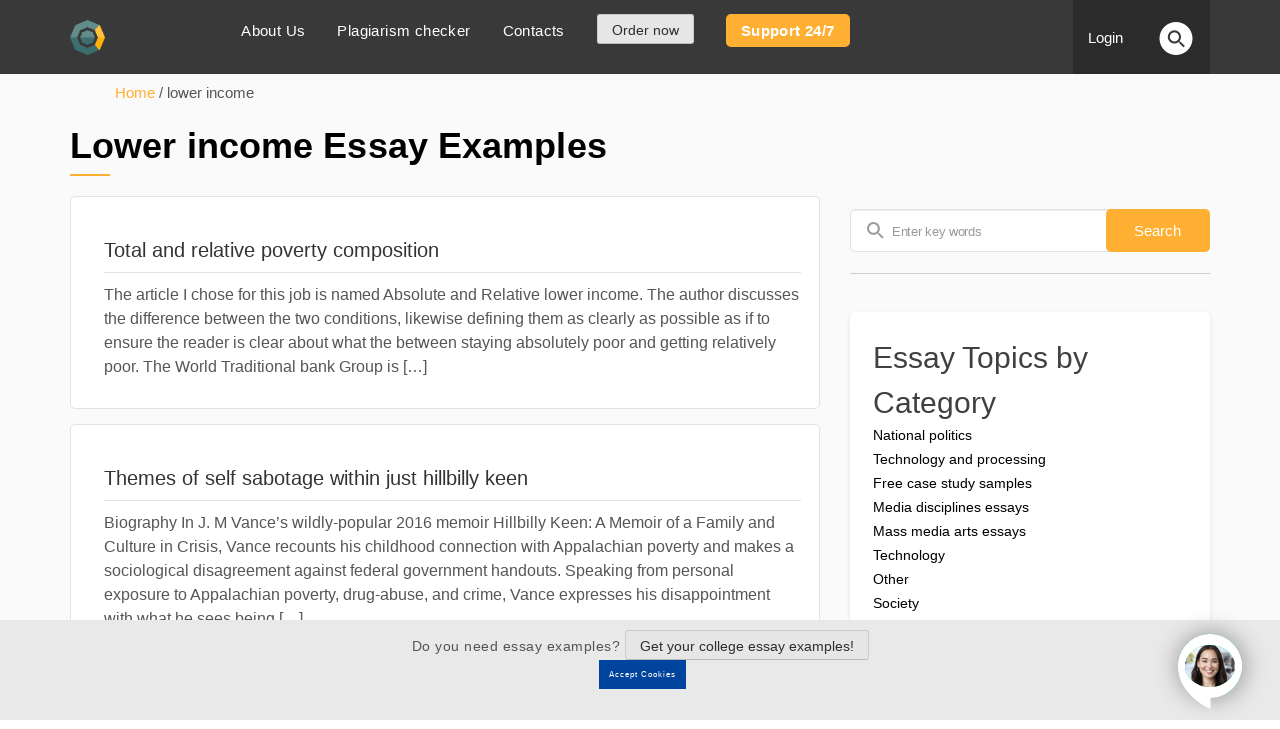

--- FILE ---
content_type: text/html; charset=UTF-8
request_url: https://maisfl.com/tag/lower-income/
body_size: 20135
content:
<!doctype html>
<html lang="en-US">

<head>
  <meta charset="UTF-8">
  <meta name="viewport" content="width=device-width, initial-scale=1">

  <meta name="theme-color" content="#393939" />
  <meta name='robots' content='index, follow, max-image-preview:large, max-snippet:-1, max-video-preview:-1' />

	<!-- This site is optimized with the Yoast SEO plugin v19.6 - https://yoast.com/wordpress/plugins/seo/ -->
	<title>Short Essay Topics in English with Samples</title>
	<meta name="description" content="The best essay examples and ideas for writing here. This guide on how to format an essay - MLA, APA, Chicago Style Citations" />
	<link rel="canonical" href="https://maisfl.com/tag/lower-income/" />
	<meta property="og:locale" content="en_US" />
	<meta property="og:type" content="article" />
	<meta property="og:title" content="Short Essay Topics in English with Samples" />
	<meta property="og:description" content="The best essay examples and ideas for writing here. This guide on how to format an essay - MLA, APA, Chicago Style Citations" />
	<meta property="og:url" content="https://maisfl.com/tag/lower-income/" />
	<meta property="og:site_name" content="Academic Essay Writing" />
	<meta name="twitter:card" content="summary_large_image" />
	<script type="application/ld+json" class="yoast-schema-graph">{"@context":"https://schema.org","@graph":[{"@type":"CollectionPage","@id":"https://maisfl.com/tag/lower-income/","url":"https://maisfl.com/tag/lower-income/","name":"Short Essay Topics in English with Samples","isPartOf":{"@id":"https://maisfl.com/#website"},"description":"The best essay examples and ideas for writing here. This guide on how to format an essay - MLA, APA, Chicago Style Citations","breadcrumb":{"@id":"https://maisfl.com/tag/lower-income/#breadcrumb"},"inLanguage":"en-US"},{"@type":"BreadcrumbList","@id":"https://maisfl.com/tag/lower-income/#breadcrumb","itemListElement":[{"@type":"ListItem","position":1,"name":"Home","item":"https://maisfl.com/"},{"@type":"ListItem","position":2,"name":"lower income"}]},{"@type":"WebSite","@id":"https://maisfl.com/#website","url":"https://maisfl.com/","name":"Academic Essay Writing","description":"Topics and essay samples for your writing assignments","publisher":{"@id":"https://maisfl.com/#organization"},"potentialAction":[{"@type":"SearchAction","target":{"@type":"EntryPoint","urlTemplate":"https://maisfl.com/?s={search_term_string}"},"query-input":"required name=search_term_string"}],"inLanguage":"en-US"},{"@type":"Organization","@id":"https://maisfl.com/#organization","name":"Maisfl","url":"https://maisfl.com/","sameAs":[],"logo":{"@type":"ImageObject","inLanguage":"en-US","@id":"https://maisfl.com/#/schema/logo/image/","url":"https://maisfl.com/wp-content/uploads/2019/10/maisfl-logo-mini.jpg","contentUrl":"https://maisfl.com/wp-content/uploads/2019/10/maisfl-logo-mini.jpg","width":35,"height":35,"caption":"Maisfl"},"image":{"@id":"https://maisfl.com/#/schema/logo/image/"}}]}</script>
	<!-- / Yoast SEO plugin. -->


<script type="text/javascript">
window._wpemojiSettings = {"baseUrl":"https:\/\/s.w.org\/images\/core\/emoji\/14.0.0\/72x72\/","ext":".png","svgUrl":"https:\/\/s.w.org\/images\/core\/emoji\/14.0.0\/svg\/","svgExt":".svg","source":{"concatemoji":"https:\/\/maisfl.com\/wp-includes\/js\/wp-emoji-release.min.js"}};
/*! This file is auto-generated */
!function(e,a,t){var n,r,o,i=a.createElement("canvas"),p=i.getContext&&i.getContext("2d");function s(e,t){var a=String.fromCharCode,e=(p.clearRect(0,0,i.width,i.height),p.fillText(a.apply(this,e),0,0),i.toDataURL());return p.clearRect(0,0,i.width,i.height),p.fillText(a.apply(this,t),0,0),e===i.toDataURL()}function c(e){var t=a.createElement("script");t.src=e,t.defer=t.type="text/javascript",a.getElementsByTagName("head")[0].appendChild(t)}for(o=Array("flag","emoji"),t.supports={everything:!0,everythingExceptFlag:!0},r=0;r<o.length;r++)t.supports[o[r]]=function(e){if(!p||!p.fillText)return!1;switch(p.textBaseline="top",p.font="600 32px Arial",e){case"flag":return s([127987,65039,8205,9895,65039],[127987,65039,8203,9895,65039])?!1:!s([55356,56826,55356,56819],[55356,56826,8203,55356,56819])&&!s([55356,57332,56128,56423,56128,56418,56128,56421,56128,56430,56128,56423,56128,56447],[55356,57332,8203,56128,56423,8203,56128,56418,8203,56128,56421,8203,56128,56430,8203,56128,56423,8203,56128,56447]);case"emoji":return!s([129777,127995,8205,129778,127999],[129777,127995,8203,129778,127999])}return!1}(o[r]),t.supports.everything=t.supports.everything&&t.supports[o[r]],"flag"!==o[r]&&(t.supports.everythingExceptFlag=t.supports.everythingExceptFlag&&t.supports[o[r]]);t.supports.everythingExceptFlag=t.supports.everythingExceptFlag&&!t.supports.flag,t.DOMReady=!1,t.readyCallback=function(){t.DOMReady=!0},t.supports.everything||(n=function(){t.readyCallback()},a.addEventListener?(a.addEventListener("DOMContentLoaded",n,!1),e.addEventListener("load",n,!1)):(e.attachEvent("onload",n),a.attachEvent("onreadystatechange",function(){"complete"===a.readyState&&t.readyCallback()})),(e=t.source||{}).concatemoji?c(e.concatemoji):e.wpemoji&&e.twemoji&&(c(e.twemoji),c(e.wpemoji)))}(window,document,window._wpemojiSettings);
</script>
<style type="text/css">
img.wp-smiley,
img.emoji {
	display: inline !important;
	border: none !important;
	box-shadow: none !important;
	height: 1em !important;
	width: 1em !important;
	margin: 0 0.07em !important;
	vertical-align: -0.1em !important;
	background: none !important;
	padding: 0 !important;
}
</style>
	<link rel='stylesheet' id='wp-block-library-css'  href='https://maisfl.com/wp-includes/css/dist/block-library/style.min.css' type='text/css' media='all' />
<link rel='stylesheet' id='a-z-listing-block-css'  href='https://maisfl.com/wp-content/plugins/a-z-listing/css/a-z-listing-default.css' type='text/css' media='all' />
<style id='global-styles-inline-css' type='text/css'>
body{--wp--preset--color--black: #000000;--wp--preset--color--cyan-bluish-gray: #abb8c3;--wp--preset--color--white: #ffffff;--wp--preset--color--pale-pink: #f78da7;--wp--preset--color--vivid-red: #cf2e2e;--wp--preset--color--luminous-vivid-orange: #ff6900;--wp--preset--color--luminous-vivid-amber: #fcb900;--wp--preset--color--light-green-cyan: #7bdcb5;--wp--preset--color--vivid-green-cyan: #00d084;--wp--preset--color--pale-cyan-blue: #8ed1fc;--wp--preset--color--vivid-cyan-blue: #0693e3;--wp--preset--color--vivid-purple: #9b51e0;--wp--preset--gradient--vivid-cyan-blue-to-vivid-purple: linear-gradient(135deg,rgba(6,147,227,1) 0%,rgb(155,81,224) 100%);--wp--preset--gradient--light-green-cyan-to-vivid-green-cyan: linear-gradient(135deg,rgb(122,220,180) 0%,rgb(0,208,130) 100%);--wp--preset--gradient--luminous-vivid-amber-to-luminous-vivid-orange: linear-gradient(135deg,rgba(252,185,0,1) 0%,rgba(255,105,0,1) 100%);--wp--preset--gradient--luminous-vivid-orange-to-vivid-red: linear-gradient(135deg,rgba(255,105,0,1) 0%,rgb(207,46,46) 100%);--wp--preset--gradient--very-light-gray-to-cyan-bluish-gray: linear-gradient(135deg,rgb(238,238,238) 0%,rgb(169,184,195) 100%);--wp--preset--gradient--cool-to-warm-spectrum: linear-gradient(135deg,rgb(74,234,220) 0%,rgb(151,120,209) 20%,rgb(207,42,186) 40%,rgb(238,44,130) 60%,rgb(251,105,98) 80%,rgb(254,248,76) 100%);--wp--preset--gradient--blush-light-purple: linear-gradient(135deg,rgb(255,206,236) 0%,rgb(152,150,240) 100%);--wp--preset--gradient--blush-bordeaux: linear-gradient(135deg,rgb(254,205,165) 0%,rgb(254,45,45) 50%,rgb(107,0,62) 100%);--wp--preset--gradient--luminous-dusk: linear-gradient(135deg,rgb(255,203,112) 0%,rgb(199,81,192) 50%,rgb(65,88,208) 100%);--wp--preset--gradient--pale-ocean: linear-gradient(135deg,rgb(255,245,203) 0%,rgb(182,227,212) 50%,rgb(51,167,181) 100%);--wp--preset--gradient--electric-grass: linear-gradient(135deg,rgb(202,248,128) 0%,rgb(113,206,126) 100%);--wp--preset--gradient--midnight: linear-gradient(135deg,rgb(2,3,129) 0%,rgb(40,116,252) 100%);--wp--preset--duotone--dark-grayscale: url('#wp-duotone-dark-grayscale');--wp--preset--duotone--grayscale: url('#wp-duotone-grayscale');--wp--preset--duotone--purple-yellow: url('#wp-duotone-purple-yellow');--wp--preset--duotone--blue-red: url('#wp-duotone-blue-red');--wp--preset--duotone--midnight: url('#wp-duotone-midnight');--wp--preset--duotone--magenta-yellow: url('#wp-duotone-magenta-yellow');--wp--preset--duotone--purple-green: url('#wp-duotone-purple-green');--wp--preset--duotone--blue-orange: url('#wp-duotone-blue-orange');--wp--preset--font-size--small: 13px;--wp--preset--font-size--medium: 20px;--wp--preset--font-size--large: 36px;--wp--preset--font-size--x-large: 42px;}.has-black-color{color: var(--wp--preset--color--black) !important;}.has-cyan-bluish-gray-color{color: var(--wp--preset--color--cyan-bluish-gray) !important;}.has-white-color{color: var(--wp--preset--color--white) !important;}.has-pale-pink-color{color: var(--wp--preset--color--pale-pink) !important;}.has-vivid-red-color{color: var(--wp--preset--color--vivid-red) !important;}.has-luminous-vivid-orange-color{color: var(--wp--preset--color--luminous-vivid-orange) !important;}.has-luminous-vivid-amber-color{color: var(--wp--preset--color--luminous-vivid-amber) !important;}.has-light-green-cyan-color{color: var(--wp--preset--color--light-green-cyan) !important;}.has-vivid-green-cyan-color{color: var(--wp--preset--color--vivid-green-cyan) !important;}.has-pale-cyan-blue-color{color: var(--wp--preset--color--pale-cyan-blue) !important;}.has-vivid-cyan-blue-color{color: var(--wp--preset--color--vivid-cyan-blue) !important;}.has-vivid-purple-color{color: var(--wp--preset--color--vivid-purple) !important;}.has-black-background-color{background-color: var(--wp--preset--color--black) !important;}.has-cyan-bluish-gray-background-color{background-color: var(--wp--preset--color--cyan-bluish-gray) !important;}.has-white-background-color{background-color: var(--wp--preset--color--white) !important;}.has-pale-pink-background-color{background-color: var(--wp--preset--color--pale-pink) !important;}.has-vivid-red-background-color{background-color: var(--wp--preset--color--vivid-red) !important;}.has-luminous-vivid-orange-background-color{background-color: var(--wp--preset--color--luminous-vivid-orange) !important;}.has-luminous-vivid-amber-background-color{background-color: var(--wp--preset--color--luminous-vivid-amber) !important;}.has-light-green-cyan-background-color{background-color: var(--wp--preset--color--light-green-cyan) !important;}.has-vivid-green-cyan-background-color{background-color: var(--wp--preset--color--vivid-green-cyan) !important;}.has-pale-cyan-blue-background-color{background-color: var(--wp--preset--color--pale-cyan-blue) !important;}.has-vivid-cyan-blue-background-color{background-color: var(--wp--preset--color--vivid-cyan-blue) !important;}.has-vivid-purple-background-color{background-color: var(--wp--preset--color--vivid-purple) !important;}.has-black-border-color{border-color: var(--wp--preset--color--black) !important;}.has-cyan-bluish-gray-border-color{border-color: var(--wp--preset--color--cyan-bluish-gray) !important;}.has-white-border-color{border-color: var(--wp--preset--color--white) !important;}.has-pale-pink-border-color{border-color: var(--wp--preset--color--pale-pink) !important;}.has-vivid-red-border-color{border-color: var(--wp--preset--color--vivid-red) !important;}.has-luminous-vivid-orange-border-color{border-color: var(--wp--preset--color--luminous-vivid-orange) !important;}.has-luminous-vivid-amber-border-color{border-color: var(--wp--preset--color--luminous-vivid-amber) !important;}.has-light-green-cyan-border-color{border-color: var(--wp--preset--color--light-green-cyan) !important;}.has-vivid-green-cyan-border-color{border-color: var(--wp--preset--color--vivid-green-cyan) !important;}.has-pale-cyan-blue-border-color{border-color: var(--wp--preset--color--pale-cyan-blue) !important;}.has-vivid-cyan-blue-border-color{border-color: var(--wp--preset--color--vivid-cyan-blue) !important;}.has-vivid-purple-border-color{border-color: var(--wp--preset--color--vivid-purple) !important;}.has-vivid-cyan-blue-to-vivid-purple-gradient-background{background: var(--wp--preset--gradient--vivid-cyan-blue-to-vivid-purple) !important;}.has-light-green-cyan-to-vivid-green-cyan-gradient-background{background: var(--wp--preset--gradient--light-green-cyan-to-vivid-green-cyan) !important;}.has-luminous-vivid-amber-to-luminous-vivid-orange-gradient-background{background: var(--wp--preset--gradient--luminous-vivid-amber-to-luminous-vivid-orange) !important;}.has-luminous-vivid-orange-to-vivid-red-gradient-background{background: var(--wp--preset--gradient--luminous-vivid-orange-to-vivid-red) !important;}.has-very-light-gray-to-cyan-bluish-gray-gradient-background{background: var(--wp--preset--gradient--very-light-gray-to-cyan-bluish-gray) !important;}.has-cool-to-warm-spectrum-gradient-background{background: var(--wp--preset--gradient--cool-to-warm-spectrum) !important;}.has-blush-light-purple-gradient-background{background: var(--wp--preset--gradient--blush-light-purple) !important;}.has-blush-bordeaux-gradient-background{background: var(--wp--preset--gradient--blush-bordeaux) !important;}.has-luminous-dusk-gradient-background{background: var(--wp--preset--gradient--luminous-dusk) !important;}.has-pale-ocean-gradient-background{background: var(--wp--preset--gradient--pale-ocean) !important;}.has-electric-grass-gradient-background{background: var(--wp--preset--gradient--electric-grass) !important;}.has-midnight-gradient-background{background: var(--wp--preset--gradient--midnight) !important;}.has-small-font-size{font-size: var(--wp--preset--font-size--small) !important;}.has-medium-font-size{font-size: var(--wp--preset--font-size--medium) !important;}.has-large-font-size{font-size: var(--wp--preset--font-size--large) !important;}.has-x-large-font-size{font-size: var(--wp--preset--font-size--x-large) !important;}
</style>
<style id='extendify-gutenberg-patterns-and-templates-utilities-inline-css' type='text/css'>
.ext-absolute{position:absolute!important}.ext-relative{position:relative!important}.ext-top-base{top:var(--wp--style--block-gap,1.75rem)!important}.ext-top-lg{top:var(--extendify--spacing--large,3rem)!important}.ext--top-base{top:calc(var(--wp--style--block-gap, 1.75rem)*-1)!important}.ext--top-lg{top:calc(var(--extendify--spacing--large, 3rem)*-1)!important}.ext-right-base{right:var(--wp--style--block-gap,1.75rem)!important}.ext-right-lg{right:var(--extendify--spacing--large,3rem)!important}.ext--right-base{right:calc(var(--wp--style--block-gap, 1.75rem)*-1)!important}.ext--right-lg{right:calc(var(--extendify--spacing--large, 3rem)*-1)!important}.ext-bottom-base{bottom:var(--wp--style--block-gap,1.75rem)!important}.ext-bottom-lg{bottom:var(--extendify--spacing--large,3rem)!important}.ext--bottom-base{bottom:calc(var(--wp--style--block-gap, 1.75rem)*-1)!important}.ext--bottom-lg{bottom:calc(var(--extendify--spacing--large, 3rem)*-1)!important}.ext-left-base{left:var(--wp--style--block-gap,1.75rem)!important}.ext-left-lg{left:var(--extendify--spacing--large,3rem)!important}.ext--left-base{left:calc(var(--wp--style--block-gap, 1.75rem)*-1)!important}.ext--left-lg{left:calc(var(--extendify--spacing--large, 3rem)*-1)!important}.ext-order-1{order:1!important}.ext-order-2{order:2!important}.ext-col-auto{grid-column:auto!important}.ext-col-span-1{grid-column:span 1/span 1!important}.ext-col-span-2{grid-column:span 2/span 2!important}.ext-col-span-3{grid-column:span 3/span 3!important}.ext-col-span-4{grid-column:span 4/span 4!important}.ext-col-span-5{grid-column:span 5/span 5!important}.ext-col-span-6{grid-column:span 6/span 6!important}.ext-col-span-7{grid-column:span 7/span 7!important}.ext-col-span-8{grid-column:span 8/span 8!important}.ext-col-span-9{grid-column:span 9/span 9!important}.ext-col-span-10{grid-column:span 10/span 10!important}.ext-col-span-11{grid-column:span 11/span 11!important}.ext-col-span-12{grid-column:span 12/span 12!important}.ext-col-span-full{grid-column:1/-1!important}.ext-col-start-1{grid-column-start:1!important}.ext-col-start-2{grid-column-start:2!important}.ext-col-start-3{grid-column-start:3!important}.ext-col-start-4{grid-column-start:4!important}.ext-col-start-5{grid-column-start:5!important}.ext-col-start-6{grid-column-start:6!important}.ext-col-start-7{grid-column-start:7!important}.ext-col-start-8{grid-column-start:8!important}.ext-col-start-9{grid-column-start:9!important}.ext-col-start-10{grid-column-start:10!important}.ext-col-start-11{grid-column-start:11!important}.ext-col-start-12{grid-column-start:12!important}.ext-col-start-13{grid-column-start:13!important}.ext-col-start-auto{grid-column-start:auto!important}.ext-col-end-1{grid-column-end:1!important}.ext-col-end-2{grid-column-end:2!important}.ext-col-end-3{grid-column-end:3!important}.ext-col-end-4{grid-column-end:4!important}.ext-col-end-5{grid-column-end:5!important}.ext-col-end-6{grid-column-end:6!important}.ext-col-end-7{grid-column-end:7!important}.ext-col-end-8{grid-column-end:8!important}.ext-col-end-9{grid-column-end:9!important}.ext-col-end-10{grid-column-end:10!important}.ext-col-end-11{grid-column-end:11!important}.ext-col-end-12{grid-column-end:12!important}.ext-col-end-13{grid-column-end:13!important}.ext-col-end-auto{grid-column-end:auto!important}.ext-row-auto{grid-row:auto!important}.ext-row-span-1{grid-row:span 1/span 1!important}.ext-row-span-2{grid-row:span 2/span 2!important}.ext-row-span-3{grid-row:span 3/span 3!important}.ext-row-span-4{grid-row:span 4/span 4!important}.ext-row-span-5{grid-row:span 5/span 5!important}.ext-row-span-6{grid-row:span 6/span 6!important}.ext-row-span-full{grid-row:1/-1!important}.ext-row-start-1{grid-row-start:1!important}.ext-row-start-2{grid-row-start:2!important}.ext-row-start-3{grid-row-start:3!important}.ext-row-start-4{grid-row-start:4!important}.ext-row-start-5{grid-row-start:5!important}.ext-row-start-6{grid-row-start:6!important}.ext-row-start-7{grid-row-start:7!important}.ext-row-start-auto{grid-row-start:auto!important}.ext-row-end-1{grid-row-end:1!important}.ext-row-end-2{grid-row-end:2!important}.ext-row-end-3{grid-row-end:3!important}.ext-row-end-4{grid-row-end:4!important}.ext-row-end-5{grid-row-end:5!important}.ext-row-end-6{grid-row-end:6!important}.ext-row-end-7{grid-row-end:7!important}.ext-row-end-auto{grid-row-end:auto!important}.ext-m-0:not([style*=margin]){margin:0!important}.ext-m-auto:not([style*=margin]){margin:auto!important}.ext-m-base:not([style*=margin]){margin:var(--wp--style--block-gap,1.75rem)!important}.ext-m-lg:not([style*=margin]){margin:var(--extendify--spacing--large,3rem)!important}.ext--m-base:not([style*=margin]){margin:calc(var(--wp--style--block-gap, 1.75rem)*-1)!important}.ext--m-lg:not([style*=margin]){margin:calc(var(--extendify--spacing--large, 3rem)*-1)!important}.ext-mx-0:not([style*=margin]){margin-left:0!important;margin-right:0!important}.ext-mx-auto:not([style*=margin]){margin-left:auto!important;margin-right:auto!important}.ext-mx-base:not([style*=margin]){margin-left:var(--wp--style--block-gap,1.75rem)!important;margin-right:var(--wp--style--block-gap,1.75rem)!important}.ext-mx-lg:not([style*=margin]){margin-left:var(--extendify--spacing--large,3rem)!important;margin-right:var(--extendify--spacing--large,3rem)!important}.ext--mx-base:not([style*=margin]){margin-left:calc(var(--wp--style--block-gap, 1.75rem)*-1)!important;margin-right:calc(var(--wp--style--block-gap, 1.75rem)*-1)!important}.ext--mx-lg:not([style*=margin]){margin-left:calc(var(--extendify--spacing--large, 3rem)*-1)!important;margin-right:calc(var(--extendify--spacing--large, 3rem)*-1)!important}.ext-my-0:not([style*=margin]){margin-bottom:0!important;margin-top:0!important}.ext-my-auto:not([style*=margin]){margin-bottom:auto!important;margin-top:auto!important}.ext-my-base:not([style*=margin]){margin-bottom:var(--wp--style--block-gap,1.75rem)!important;margin-top:var(--wp--style--block-gap,1.75rem)!important}.ext-my-lg:not([style*=margin]){margin-bottom:var(--extendify--spacing--large,3rem)!important;margin-top:var(--extendify--spacing--large,3rem)!important}.ext--my-base:not([style*=margin]){margin-bottom:calc(var(--wp--style--block-gap, 1.75rem)*-1)!important;margin-top:calc(var(--wp--style--block-gap, 1.75rem)*-1)!important}.ext--my-lg:not([style*=margin]){margin-bottom:calc(var(--extendify--spacing--large, 3rem)*-1)!important;margin-top:calc(var(--extendify--spacing--large, 3rem)*-1)!important}.ext-mt-0:not([style*=margin]){margin-top:0!important}.ext-mt-auto:not([style*=margin]){margin-top:auto!important}.ext-mt-base:not([style*=margin]){margin-top:var(--wp--style--block-gap,1.75rem)!important}.ext-mt-lg:not([style*=margin]){margin-top:var(--extendify--spacing--large,3rem)!important}.ext--mt-base:not([style*=margin]){margin-top:calc(var(--wp--style--block-gap, 1.75rem)*-1)!important}.ext--mt-lg:not([style*=margin]){margin-top:calc(var(--extendify--spacing--large, 3rem)*-1)!important}.ext-mr-0:not([style*=margin]){margin-right:0!important}.ext-mr-auto:not([style*=margin]){margin-right:auto!important}.ext-mr-base:not([style*=margin]){margin-right:var(--wp--style--block-gap,1.75rem)!important}.ext-mr-lg:not([style*=margin]){margin-right:var(--extendify--spacing--large,3rem)!important}.ext--mr-base:not([style*=margin]){margin-right:calc(var(--wp--style--block-gap, 1.75rem)*-1)!important}.ext--mr-lg:not([style*=margin]){margin-right:calc(var(--extendify--spacing--large, 3rem)*-1)!important}.ext-mb-0:not([style*=margin]){margin-bottom:0!important}.ext-mb-auto:not([style*=margin]){margin-bottom:auto!important}.ext-mb-base:not([style*=margin]){margin-bottom:var(--wp--style--block-gap,1.75rem)!important}.ext-mb-lg:not([style*=margin]){margin-bottom:var(--extendify--spacing--large,3rem)!important}.ext--mb-base:not([style*=margin]){margin-bottom:calc(var(--wp--style--block-gap, 1.75rem)*-1)!important}.ext--mb-lg:not([style*=margin]){margin-bottom:calc(var(--extendify--spacing--large, 3rem)*-1)!important}.ext-ml-0:not([style*=margin]){margin-left:0!important}.ext-ml-auto:not([style*=margin]){margin-left:auto!important}.ext-ml-base:not([style*=margin]){margin-left:var(--wp--style--block-gap,1.75rem)!important}.ext-ml-lg:not([style*=margin]){margin-left:var(--extendify--spacing--large,3rem)!important}.ext--ml-base:not([style*=margin]){margin-left:calc(var(--wp--style--block-gap, 1.75rem)*-1)!important}.ext--ml-lg:not([style*=margin]){margin-left:calc(var(--extendify--spacing--large, 3rem)*-1)!important}.ext-block{display:block!important}.ext-inline-block{display:inline-block!important}.ext-inline{display:inline!important}.ext-flex{display:flex!important}.ext-inline-flex{display:inline-flex!important}.ext-grid{display:grid!important}.ext-inline-grid{display:inline-grid!important}.ext-hidden{display:none!important}.ext-w-auto{width:auto!important}.ext-w-full{width:100%!important}.ext-max-w-full{max-width:100%!important}.ext-flex-1{flex:1 1 0%!important}.ext-flex-auto{flex:1 1 auto!important}.ext-flex-initial{flex:0 1 auto!important}.ext-flex-none{flex:none!important}.ext-flex-shrink-0{flex-shrink:0!important}.ext-flex-shrink{flex-shrink:1!important}.ext-flex-grow-0{flex-grow:0!important}.ext-flex-grow{flex-grow:1!important}.ext-list-none{list-style-type:none!important}.ext-grid-cols-1{grid-template-columns:repeat(1,minmax(0,1fr))!important}.ext-grid-cols-2{grid-template-columns:repeat(2,minmax(0,1fr))!important}.ext-grid-cols-3{grid-template-columns:repeat(3,minmax(0,1fr))!important}.ext-grid-cols-4{grid-template-columns:repeat(4,minmax(0,1fr))!important}.ext-grid-cols-5{grid-template-columns:repeat(5,minmax(0,1fr))!important}.ext-grid-cols-6{grid-template-columns:repeat(6,minmax(0,1fr))!important}.ext-grid-cols-7{grid-template-columns:repeat(7,minmax(0,1fr))!important}.ext-grid-cols-8{grid-template-columns:repeat(8,minmax(0,1fr))!important}.ext-grid-cols-9{grid-template-columns:repeat(9,minmax(0,1fr))!important}.ext-grid-cols-10{grid-template-columns:repeat(10,minmax(0,1fr))!important}.ext-grid-cols-11{grid-template-columns:repeat(11,minmax(0,1fr))!important}.ext-grid-cols-12{grid-template-columns:repeat(12,minmax(0,1fr))!important}.ext-grid-cols-none{grid-template-columns:none!important}.ext-grid-rows-1{grid-template-rows:repeat(1,minmax(0,1fr))!important}.ext-grid-rows-2{grid-template-rows:repeat(2,minmax(0,1fr))!important}.ext-grid-rows-3{grid-template-rows:repeat(3,minmax(0,1fr))!important}.ext-grid-rows-4{grid-template-rows:repeat(4,minmax(0,1fr))!important}.ext-grid-rows-5{grid-template-rows:repeat(5,minmax(0,1fr))!important}.ext-grid-rows-6{grid-template-rows:repeat(6,minmax(0,1fr))!important}.ext-grid-rows-none{grid-template-rows:none!important}.ext-flex-row{flex-direction:row!important}.ext-flex-row-reverse{flex-direction:row-reverse!important}.ext-flex-col{flex-direction:column!important}.ext-flex-col-reverse{flex-direction:column-reverse!important}.ext-flex-wrap{flex-wrap:wrap!important}.ext-flex-wrap-reverse{flex-wrap:wrap-reverse!important}.ext-flex-nowrap{flex-wrap:nowrap!important}.ext-items-start{align-items:flex-start!important}.ext-items-end{align-items:flex-end!important}.ext-items-center{align-items:center!important}.ext-items-baseline{align-items:baseline!important}.ext-items-stretch{align-items:stretch!important}.ext-justify-start{justify-content:flex-start!important}.ext-justify-end{justify-content:flex-end!important}.ext-justify-center{justify-content:center!important}.ext-justify-between{justify-content:space-between!important}.ext-justify-around{justify-content:space-around!important}.ext-justify-evenly{justify-content:space-evenly!important}.ext-justify-items-start{justify-items:start!important}.ext-justify-items-end{justify-items:end!important}.ext-justify-items-center{justify-items:center!important}.ext-justify-items-stretch{justify-items:stretch!important}.ext-gap-0{gap:0!important}.ext-gap-base{gap:var(--wp--style--block-gap,1.75rem)!important}.ext-gap-lg{gap:var(--extendify--spacing--large,3rem)!important}.ext-gap-x-0{-moz-column-gap:0!important;column-gap:0!important}.ext-gap-x-base{-moz-column-gap:var(--wp--style--block-gap,1.75rem)!important;column-gap:var(--wp--style--block-gap,1.75rem)!important}.ext-gap-x-lg{-moz-column-gap:var(--extendify--spacing--large,3rem)!important;column-gap:var(--extendify--spacing--large,3rem)!important}.ext-gap-y-0{row-gap:0!important}.ext-gap-y-base{row-gap:var(--wp--style--block-gap,1.75rem)!important}.ext-gap-y-lg{row-gap:var(--extendify--spacing--large,3rem)!important}.ext-justify-self-auto{justify-self:auto!important}.ext-justify-self-start{justify-self:start!important}.ext-justify-self-end{justify-self:end!important}.ext-justify-self-center{justify-self:center!important}.ext-justify-self-stretch{justify-self:stretch!important}.ext-rounded-none{border-radius:0!important}.ext-rounded-full{border-radius:9999px!important}.ext-rounded-t-none{border-top-left-radius:0!important;border-top-right-radius:0!important}.ext-rounded-t-full{border-top-left-radius:9999px!important;border-top-right-radius:9999px!important}.ext-rounded-r-none{border-bottom-right-radius:0!important;border-top-right-radius:0!important}.ext-rounded-r-full{border-bottom-right-radius:9999px!important;border-top-right-radius:9999px!important}.ext-rounded-b-none{border-bottom-left-radius:0!important;border-bottom-right-radius:0!important}.ext-rounded-b-full{border-bottom-left-radius:9999px!important;border-bottom-right-radius:9999px!important}.ext-rounded-l-none{border-bottom-left-radius:0!important;border-top-left-radius:0!important}.ext-rounded-l-full{border-bottom-left-radius:9999px!important;border-top-left-radius:9999px!important}.ext-rounded-tl-none{border-top-left-radius:0!important}.ext-rounded-tl-full{border-top-left-radius:9999px!important}.ext-rounded-tr-none{border-top-right-radius:0!important}.ext-rounded-tr-full{border-top-right-radius:9999px!important}.ext-rounded-br-none{border-bottom-right-radius:0!important}.ext-rounded-br-full{border-bottom-right-radius:9999px!important}.ext-rounded-bl-none{border-bottom-left-radius:0!important}.ext-rounded-bl-full{border-bottom-left-radius:9999px!important}.ext-border-0{border-width:0!important}.ext-border-t-0{border-top-width:0!important}.ext-border-r-0{border-right-width:0!important}.ext-border-b-0{border-bottom-width:0!important}.ext-border-l-0{border-left-width:0!important}.ext-p-0:not([style*=padding]){padding:0!important}.ext-p-base:not([style*=padding]){padding:var(--wp--style--block-gap,1.75rem)!important}.ext-p-lg:not([style*=padding]){padding:var(--extendify--spacing--large,3rem)!important}.ext-px-0:not([style*=padding]){padding-left:0!important;padding-right:0!important}.ext-px-base:not([style*=padding]){padding-left:var(--wp--style--block-gap,1.75rem)!important;padding-right:var(--wp--style--block-gap,1.75rem)!important}.ext-px-lg:not([style*=padding]){padding-left:var(--extendify--spacing--large,3rem)!important;padding-right:var(--extendify--spacing--large,3rem)!important}.ext-py-0:not([style*=padding]){padding-bottom:0!important;padding-top:0!important}.ext-py-base:not([style*=padding]){padding-bottom:var(--wp--style--block-gap,1.75rem)!important;padding-top:var(--wp--style--block-gap,1.75rem)!important}.ext-py-lg:not([style*=padding]){padding-bottom:var(--extendify--spacing--large,3rem)!important;padding-top:var(--extendify--spacing--large,3rem)!important}.ext-pt-0:not([style*=padding]){padding-top:0!important}.ext-pt-base:not([style*=padding]){padding-top:var(--wp--style--block-gap,1.75rem)!important}.ext-pt-lg:not([style*=padding]){padding-top:var(--extendify--spacing--large,3rem)!important}.ext-pr-0:not([style*=padding]){padding-right:0!important}.ext-pr-base:not([style*=padding]){padding-right:var(--wp--style--block-gap,1.75rem)!important}.ext-pr-lg:not([style*=padding]){padding-right:var(--extendify--spacing--large,3rem)!important}.ext-pb-0:not([style*=padding]){padding-bottom:0!important}.ext-pb-base:not([style*=padding]){padding-bottom:var(--wp--style--block-gap,1.75rem)!important}.ext-pb-lg:not([style*=padding]){padding-bottom:var(--extendify--spacing--large,3rem)!important}.ext-pl-0:not([style*=padding]){padding-left:0!important}.ext-pl-base:not([style*=padding]){padding-left:var(--wp--style--block-gap,1.75rem)!important}.ext-pl-lg:not([style*=padding]){padding-left:var(--extendify--spacing--large,3rem)!important}.ext-text-left{text-align:left!important}.ext-text-center{text-align:center!important}.ext-text-right{text-align:right!important}.ext-leading-none{line-height:1!important}.ext-leading-tight{line-height:1.25!important}.ext-leading-snug{line-height:1.375!important}.ext-leading-normal{line-height:1.5!important}.ext-leading-relaxed{line-height:1.625!important}.ext-leading-loose{line-height:2!important}.clip-path--rhombus img{-webkit-clip-path:polygon(15% 6%,80% 29%,84% 93%,23% 69%);clip-path:polygon(15% 6%,80% 29%,84% 93%,23% 69%)}.clip-path--diamond img{-webkit-clip-path:polygon(5% 29%,60% 2%,91% 64%,36% 89%);clip-path:polygon(5% 29%,60% 2%,91% 64%,36% 89%)}.clip-path--rhombus-alt img{-webkit-clip-path:polygon(14% 9%,85% 24%,91% 89%,19% 76%);clip-path:polygon(14% 9%,85% 24%,91% 89%,19% 76%)}.wp-block-columns[class*=fullwidth-cols]{margin-bottom:unset}.wp-block-column.editor\:pointer-events-none{margin-bottom:0!important;margin-top:0!important}.is-root-container.block-editor-block-list__layout>[data-align=full]:not(:first-of-type)>.wp-block-column.editor\:pointer-events-none,.is-root-container.block-editor-block-list__layout>[data-align=wide]>.wp-block-column.editor\:pointer-events-none{margin-top:calc(var(--wp--style--block-gap, 28px)*-1)!important}.ext .wp-block-columns .wp-block-column[style*=padding]{padding-left:0!important;padding-right:0!important}.ext .wp-block-columns+.wp-block-columns:not([class*=mt-]):not([class*=my-]):not([style*=margin]){margin-top:0!important}[class*=fullwidth-cols] .wp-block-column:first-child,[class*=fullwidth-cols] .wp-block-group:first-child{margin-top:0}[class*=fullwidth-cols] .wp-block-column:last-child,[class*=fullwidth-cols] .wp-block-group:last-child{margin-bottom:0}[class*=fullwidth-cols] .wp-block-column:first-child>*,[class*=fullwidth-cols] .wp-block-column>:first-child{margin-top:0}.ext .is-not-stacked-on-mobile .wp-block-column,[class*=fullwidth-cols] .wp-block-column>:last-child{margin-bottom:0}.wp-block-columns[class*=fullwidth-cols]:not(.is-not-stacked-on-mobile)>.wp-block-column:not(:last-child){margin-bottom:var(--wp--style--block-gap,1.75rem)}@media (min-width:782px){.wp-block-columns[class*=fullwidth-cols]:not(.is-not-stacked-on-mobile)>.wp-block-column:not(:last-child){margin-bottom:0}}.wp-block-columns[class*=fullwidth-cols].is-not-stacked-on-mobile>.wp-block-column{margin-bottom:0!important}@media (min-width:600px) and (max-width:781px){.wp-block-columns[class*=fullwidth-cols]:not(.is-not-stacked-on-mobile)>.wp-block-column:nth-child(2n){margin-left:var(--wp--style--block-gap,2em)}}@media (max-width:781px){.tablet\:fullwidth-cols.wp-block-columns:not(.is-not-stacked-on-mobile){flex-wrap:wrap}.tablet\:fullwidth-cols.wp-block-columns:not(.is-not-stacked-on-mobile)>.wp-block-column,.tablet\:fullwidth-cols.wp-block-columns:not(.is-not-stacked-on-mobile)>.wp-block-column:not([style*=margin]){margin-left:0!important}.tablet\:fullwidth-cols.wp-block-columns:not(.is-not-stacked-on-mobile)>.wp-block-column{flex-basis:100%!important}}@media (max-width:1079px){.desktop\:fullwidth-cols.wp-block-columns:not(.is-not-stacked-on-mobile){flex-wrap:wrap}.desktop\:fullwidth-cols.wp-block-columns:not(.is-not-stacked-on-mobile)>.wp-block-column,.desktop\:fullwidth-cols.wp-block-columns:not(.is-not-stacked-on-mobile)>.wp-block-column:not([style*=margin]){margin-left:0!important}.desktop\:fullwidth-cols.wp-block-columns:not(.is-not-stacked-on-mobile)>.wp-block-column{flex-basis:100%!important}.desktop\:fullwidth-cols.wp-block-columns:not(.is-not-stacked-on-mobile)>.wp-block-column:not(:last-child){margin-bottom:var(--wp--style--block-gap,1.75rem)!important}}.direction-rtl{direction:rtl}.direction-ltr{direction:ltr}.is-style-inline-list{padding-left:0!important}.is-style-inline-list li{list-style-type:none!important}@media (min-width:782px){.is-style-inline-list li{display:inline!important;margin-right:var(--wp--style--block-gap,1.75rem)!important}}@media (min-width:782px){.is-style-inline-list li:first-child{margin-left:0!important}}@media (min-width:782px){.is-style-inline-list li:last-child{margin-right:0!important}}.bring-to-front{position:relative;z-index:10}.text-stroke{-webkit-text-stroke-color:var(--wp--preset--color--background)}.text-stroke,.text-stroke--primary{-webkit-text-stroke-width:var(
        --wp--custom--typography--text-stroke-width,2px
    )}.text-stroke--primary{-webkit-text-stroke-color:var(--wp--preset--color--primary)}.text-stroke--secondary{-webkit-text-stroke-width:var(
        --wp--custom--typography--text-stroke-width,2px
    );-webkit-text-stroke-color:var(--wp--preset--color--secondary)}.editor\:no-caption .block-editor-rich-text__editable{display:none!important}.editor\:no-inserter .wp-block-column:not(.is-selected)>.block-list-appender,.editor\:no-inserter .wp-block-cover__inner-container>.block-list-appender,.editor\:no-inserter .wp-block-group__inner-container>.block-list-appender,.editor\:no-inserter>.block-list-appender{display:none}.editor\:no-resize .components-resizable-box__handle,.editor\:no-resize .components-resizable-box__handle:after,.editor\:no-resize .components-resizable-box__side-handle:before{display:none;pointer-events:none}.editor\:no-resize .components-resizable-box__container{display:block}.editor\:pointer-events-none{pointer-events:none}.is-style-angled{justify-content:flex-end}.ext .is-style-angled>[class*=_inner-container],.is-style-angled{align-items:center}.is-style-angled .wp-block-cover__image-background,.is-style-angled .wp-block-cover__video-background{-webkit-clip-path:polygon(0 0,30% 0,50% 100%,0 100%);clip-path:polygon(0 0,30% 0,50% 100%,0 100%);z-index:1}@media (min-width:782px){.is-style-angled .wp-block-cover__image-background,.is-style-angled .wp-block-cover__video-background{-webkit-clip-path:polygon(0 0,55% 0,65% 100%,0 100%);clip-path:polygon(0 0,55% 0,65% 100%,0 100%)}}.has-foreground-color{color:var(--wp--preset--color--foreground,#000)!important}.has-foreground-background-color{background-color:var(--wp--preset--color--foreground,#000)!important}.has-background-color{color:var(--wp--preset--color--background,#fff)!important}.has-background-background-color{background-color:var(--wp--preset--color--background,#fff)!important}.has-primary-color{color:var(--wp--preset--color--primary,#4b5563)!important}.has-primary-background-color{background-color:var(--wp--preset--color--primary,#4b5563)!important}.has-secondary-color{color:var(--wp--preset--color--secondary,#9ca3af)!important}.has-secondary-background-color{background-color:var(--wp--preset--color--secondary,#9ca3af)!important}.ext.has-text-color h1,.ext.has-text-color h2,.ext.has-text-color h3,.ext.has-text-color h4,.ext.has-text-color h5,.ext.has-text-color h6,.ext.has-text-color p{color:currentColor}.has-white-color{color:var(--wp--preset--color--white,#fff)!important}.has-black-color{color:var(--wp--preset--color--black,#000)!important}.has-ext-foreground-background-color{background-color:var(
        --wp--preset--color--foreground,var(--wp--preset--color--black,#000)
    )!important}.has-ext-primary-background-color{background-color:var(
        --wp--preset--color--primary,var(--wp--preset--color--cyan-bluish-gray,#000)
    )!important}.wp-block-button__link.has-black-background-color{border-color:var(--wp--preset--color--black,#000)}.wp-block-button__link.has-white-background-color{border-color:var(--wp--preset--color--white,#fff)}.has-ext-small-font-size{font-size:var(--wp--preset--font-size--ext-small)!important}.has-ext-medium-font-size{font-size:var(--wp--preset--font-size--ext-medium)!important}.has-ext-large-font-size{font-size:var(--wp--preset--font-size--ext-large)!important;line-height:1.2}.has-ext-x-large-font-size{font-size:var(--wp--preset--font-size--ext-x-large)!important;line-height:1}.has-ext-xx-large-font-size{font-size:var(--wp--preset--font-size--ext-xx-large)!important;line-height:1}.has-ext-x-large-font-size:not([style*=line-height]),.has-ext-xx-large-font-size:not([style*=line-height]){line-height:1.1}.ext .wp-block-group>*{margin-bottom:0;margin-top:0}.ext .wp-block-group>*+*{margin-bottom:0}.ext .wp-block-group>*+*,.ext h2{margin-top:var(--wp--style--block-gap,1.75rem)}.ext h2{margin-bottom:var(--wp--style--block-gap,1.75rem)}.has-ext-x-large-font-size+h3,.has-ext-x-large-font-size+p{margin-top:.5rem}.ext .wp-block-buttons>.wp-block-button.wp-block-button__width-25{min-width:12rem;width:calc(25% - var(--wp--style--block-gap, .5em)*.75)}.ext .ext-grid>[class*=_inner-container]{display:grid}.ext>[class*=_inner-container]>.ext-grid:not([class*=columns]),.ext>[class*=_inner-container]>.wp-block>.ext-grid:not([class*=columns]){display:initial!important}.ext .ext-grid-cols-1>[class*=_inner-container]{grid-template-columns:repeat(1,minmax(0,1fr))!important}.ext .ext-grid-cols-2>[class*=_inner-container]{grid-template-columns:repeat(2,minmax(0,1fr))!important}.ext .ext-grid-cols-3>[class*=_inner-container]{grid-template-columns:repeat(3,minmax(0,1fr))!important}.ext .ext-grid-cols-4>[class*=_inner-container]{grid-template-columns:repeat(4,minmax(0,1fr))!important}.ext .ext-grid-cols-5>[class*=_inner-container]{grid-template-columns:repeat(5,minmax(0,1fr))!important}.ext .ext-grid-cols-6>[class*=_inner-container]{grid-template-columns:repeat(6,minmax(0,1fr))!important}.ext .ext-grid-cols-7>[class*=_inner-container]{grid-template-columns:repeat(7,minmax(0,1fr))!important}.ext .ext-grid-cols-8>[class*=_inner-container]{grid-template-columns:repeat(8,minmax(0,1fr))!important}.ext .ext-grid-cols-9>[class*=_inner-container]{grid-template-columns:repeat(9,minmax(0,1fr))!important}.ext .ext-grid-cols-10>[class*=_inner-container]{grid-template-columns:repeat(10,minmax(0,1fr))!important}.ext .ext-grid-cols-11>[class*=_inner-container]{grid-template-columns:repeat(11,minmax(0,1fr))!important}.ext .ext-grid-cols-12>[class*=_inner-container]{grid-template-columns:repeat(12,minmax(0,1fr))!important}.ext .ext-grid-cols-13>[class*=_inner-container]{grid-template-columns:repeat(13,minmax(0,1fr))!important}.ext .ext-grid-cols-none>[class*=_inner-container]{grid-template-columns:none!important}.ext .ext-grid-rows-1>[class*=_inner-container]{grid-template-rows:repeat(1,minmax(0,1fr))!important}.ext .ext-grid-rows-2>[class*=_inner-container]{grid-template-rows:repeat(2,minmax(0,1fr))!important}.ext .ext-grid-rows-3>[class*=_inner-container]{grid-template-rows:repeat(3,minmax(0,1fr))!important}.ext .ext-grid-rows-4>[class*=_inner-container]{grid-template-rows:repeat(4,minmax(0,1fr))!important}.ext .ext-grid-rows-5>[class*=_inner-container]{grid-template-rows:repeat(5,minmax(0,1fr))!important}.ext .ext-grid-rows-6>[class*=_inner-container]{grid-template-rows:repeat(6,minmax(0,1fr))!important}.ext .ext-grid-rows-none>[class*=_inner-container]{grid-template-rows:none!important}.ext .ext-items-start>[class*=_inner-container]{align-items:flex-start!important}.ext .ext-items-end>[class*=_inner-container]{align-items:flex-end!important}.ext .ext-items-center>[class*=_inner-container]{align-items:center!important}.ext .ext-items-baseline>[class*=_inner-container]{align-items:baseline!important}.ext .ext-items-stretch>[class*=_inner-container]{align-items:stretch!important}.ext.wp-block-group>:last-child{margin-bottom:0}.ext .wp-block-group__inner-container{padding:0!important}.ext.has-background{padding-left:var(--wp--style--block-gap,1.75rem);padding-right:var(--wp--style--block-gap,1.75rem)}.ext [class*=inner-container]>.alignwide [class*=inner-container],.ext [class*=inner-container]>[data-align=wide] [class*=inner-container]{max-width:var(--responsive--alignwide-width,120rem)}.ext [class*=inner-container]>.alignwide [class*=inner-container]>*,.ext [class*=inner-container]>[data-align=wide] [class*=inner-container]>*{max-width:100%!important}.ext .wp-block-image{position:relative;text-align:center}.ext .wp-block-image img{display:inline-block;vertical-align:middle}body{--extendify--spacing--large:var(
        --wp--custom--spacing--large,clamp(2em,8vw,8em)
    );--wp--preset--font-size--ext-small:1rem;--wp--preset--font-size--ext-medium:1.125rem;--wp--preset--font-size--ext-large:clamp(1.65rem,3.5vw,2.15rem);--wp--preset--font-size--ext-x-large:clamp(3rem,6vw,4.75rem);--wp--preset--font-size--ext-xx-large:clamp(3.25rem,7.5vw,5.75rem);--wp--preset--color--black:#000;--wp--preset--color--white:#fff}.ext *{box-sizing:border-box}.block-editor-block-preview__content-iframe .ext [data-type="core/spacer"] .components-resizable-box__container{background:transparent!important}.block-editor-block-preview__content-iframe .ext [data-type="core/spacer"] .block-library-spacer__resize-container:before{display:none!important}.ext .wp-block-group__inner-container figure.wp-block-gallery.alignfull{margin-bottom:unset;margin-top:unset}.ext .alignwide{margin-left:auto!important;margin-right:auto!important}.is-root-container.block-editor-block-list__layout>[data-align=full]:not(:first-of-type)>.ext-my-0,.is-root-container.block-editor-block-list__layout>[data-align=wide]>.ext-my-0:not([style*=margin]){margin-top:calc(var(--wp--style--block-gap, 28px)*-1)!important}.block-editor-block-preview__content-iframe .preview\:min-h-50{min-height:50vw!important}.block-editor-block-preview__content-iframe .preview\:min-h-60{min-height:60vw!important}.block-editor-block-preview__content-iframe .preview\:min-h-70{min-height:70vw!important}.block-editor-block-preview__content-iframe .preview\:min-h-80{min-height:80vw!important}.block-editor-block-preview__content-iframe .preview\:min-h-100{min-height:100vw!important}.ext-mr-0.alignfull:not([style*=margin]):not([style*=margin]){margin-right:0!important}.ext-ml-0:not([style*=margin]):not([style*=margin]){margin-left:0!important}.is-root-container .wp-block[data-align=full]>.ext-mx-0:not([style*=margin]):not([style*=margin]){margin-left:calc(var(--wp--custom--spacing--outer, 0)*1)!important;margin-right:calc(var(--wp--custom--spacing--outer, 0)*1)!important;overflow:hidden;width:unset}@media (min-width:782px){.tablet\:ext-absolute{position:absolute!important}.tablet\:ext-relative{position:relative!important}.tablet\:ext-top-base{top:var(--wp--style--block-gap,1.75rem)!important}.tablet\:ext-top-lg{top:var(--extendify--spacing--large,3rem)!important}.tablet\:ext--top-base{top:calc(var(--wp--style--block-gap, 1.75rem)*-1)!important}.tablet\:ext--top-lg{top:calc(var(--extendify--spacing--large, 3rem)*-1)!important}.tablet\:ext-right-base{right:var(--wp--style--block-gap,1.75rem)!important}.tablet\:ext-right-lg{right:var(--extendify--spacing--large,3rem)!important}.tablet\:ext--right-base{right:calc(var(--wp--style--block-gap, 1.75rem)*-1)!important}.tablet\:ext--right-lg{right:calc(var(--extendify--spacing--large, 3rem)*-1)!important}.tablet\:ext-bottom-base{bottom:var(--wp--style--block-gap,1.75rem)!important}.tablet\:ext-bottom-lg{bottom:var(--extendify--spacing--large,3rem)!important}.tablet\:ext--bottom-base{bottom:calc(var(--wp--style--block-gap, 1.75rem)*-1)!important}.tablet\:ext--bottom-lg{bottom:calc(var(--extendify--spacing--large, 3rem)*-1)!important}.tablet\:ext-left-base{left:var(--wp--style--block-gap,1.75rem)!important}.tablet\:ext-left-lg{left:var(--extendify--spacing--large,3rem)!important}.tablet\:ext--left-base{left:calc(var(--wp--style--block-gap, 1.75rem)*-1)!important}.tablet\:ext--left-lg{left:calc(var(--extendify--spacing--large, 3rem)*-1)!important}.tablet\:ext-order-1{order:1!important}.tablet\:ext-order-2{order:2!important}.tablet\:ext-m-0:not([style*=margin]){margin:0!important}.tablet\:ext-m-auto:not([style*=margin]){margin:auto!important}.tablet\:ext-m-base:not([style*=margin]){margin:var(--wp--style--block-gap,1.75rem)!important}.tablet\:ext-m-lg:not([style*=margin]){margin:var(--extendify--spacing--large,3rem)!important}.tablet\:ext--m-base:not([style*=margin]){margin:calc(var(--wp--style--block-gap, 1.75rem)*-1)!important}.tablet\:ext--m-lg:not([style*=margin]){margin:calc(var(--extendify--spacing--large, 3rem)*-1)!important}.tablet\:ext-mx-0:not([style*=margin]){margin-left:0!important;margin-right:0!important}.tablet\:ext-mx-auto:not([style*=margin]){margin-left:auto!important;margin-right:auto!important}.tablet\:ext-mx-base:not([style*=margin]){margin-left:var(--wp--style--block-gap,1.75rem)!important;margin-right:var(--wp--style--block-gap,1.75rem)!important}.tablet\:ext-mx-lg:not([style*=margin]){margin-left:var(--extendify--spacing--large,3rem)!important;margin-right:var(--extendify--spacing--large,3rem)!important}.tablet\:ext--mx-base:not([style*=margin]){margin-left:calc(var(--wp--style--block-gap, 1.75rem)*-1)!important;margin-right:calc(var(--wp--style--block-gap, 1.75rem)*-1)!important}.tablet\:ext--mx-lg:not([style*=margin]){margin-left:calc(var(--extendify--spacing--large, 3rem)*-1)!important;margin-right:calc(var(--extendify--spacing--large, 3rem)*-1)!important}.tablet\:ext-my-0:not([style*=margin]){margin-bottom:0!important;margin-top:0!important}.tablet\:ext-my-auto:not([style*=margin]){margin-bottom:auto!important;margin-top:auto!important}.tablet\:ext-my-base:not([style*=margin]){margin-bottom:var(--wp--style--block-gap,1.75rem)!important;margin-top:var(--wp--style--block-gap,1.75rem)!important}.tablet\:ext-my-lg:not([style*=margin]){margin-bottom:var(--extendify--spacing--large,3rem)!important;margin-top:var(--extendify--spacing--large,3rem)!important}.tablet\:ext--my-base:not([style*=margin]){margin-bottom:calc(var(--wp--style--block-gap, 1.75rem)*-1)!important;margin-top:calc(var(--wp--style--block-gap, 1.75rem)*-1)!important}.tablet\:ext--my-lg:not([style*=margin]){margin-bottom:calc(var(--extendify--spacing--large, 3rem)*-1)!important;margin-top:calc(var(--extendify--spacing--large, 3rem)*-1)!important}.tablet\:ext-mt-0:not([style*=margin]){margin-top:0!important}.tablet\:ext-mt-auto:not([style*=margin]){margin-top:auto!important}.tablet\:ext-mt-base:not([style*=margin]){margin-top:var(--wp--style--block-gap,1.75rem)!important}.tablet\:ext-mt-lg:not([style*=margin]){margin-top:var(--extendify--spacing--large,3rem)!important}.tablet\:ext--mt-base:not([style*=margin]){margin-top:calc(var(--wp--style--block-gap, 1.75rem)*-1)!important}.tablet\:ext--mt-lg:not([style*=margin]){margin-top:calc(var(--extendify--spacing--large, 3rem)*-1)!important}.tablet\:ext-mr-0:not([style*=margin]){margin-right:0!important}.tablet\:ext-mr-auto:not([style*=margin]){margin-right:auto!important}.tablet\:ext-mr-base:not([style*=margin]){margin-right:var(--wp--style--block-gap,1.75rem)!important}.tablet\:ext-mr-lg:not([style*=margin]){margin-right:var(--extendify--spacing--large,3rem)!important}.tablet\:ext--mr-base:not([style*=margin]){margin-right:calc(var(--wp--style--block-gap, 1.75rem)*-1)!important}.tablet\:ext--mr-lg:not([style*=margin]){margin-right:calc(var(--extendify--spacing--large, 3rem)*-1)!important}.tablet\:ext-mb-0:not([style*=margin]){margin-bottom:0!important}.tablet\:ext-mb-auto:not([style*=margin]){margin-bottom:auto!important}.tablet\:ext-mb-base:not([style*=margin]){margin-bottom:var(--wp--style--block-gap,1.75rem)!important}.tablet\:ext-mb-lg:not([style*=margin]){margin-bottom:var(--extendify--spacing--large,3rem)!important}.tablet\:ext--mb-base:not([style*=margin]){margin-bottom:calc(var(--wp--style--block-gap, 1.75rem)*-1)!important}.tablet\:ext--mb-lg:not([style*=margin]){margin-bottom:calc(var(--extendify--spacing--large, 3rem)*-1)!important}.tablet\:ext-ml-0:not([style*=margin]){margin-left:0!important}.tablet\:ext-ml-auto:not([style*=margin]){margin-left:auto!important}.tablet\:ext-ml-base:not([style*=margin]){margin-left:var(--wp--style--block-gap,1.75rem)!important}.tablet\:ext-ml-lg:not([style*=margin]){margin-left:var(--extendify--spacing--large,3rem)!important}.tablet\:ext--ml-base:not([style*=margin]){margin-left:calc(var(--wp--style--block-gap, 1.75rem)*-1)!important}.tablet\:ext--ml-lg:not([style*=margin]){margin-left:calc(var(--extendify--spacing--large, 3rem)*-1)!important}.tablet\:ext-block{display:block!important}.tablet\:ext-inline-block{display:inline-block!important}.tablet\:ext-inline{display:inline!important}.tablet\:ext-flex{display:flex!important}.tablet\:ext-inline-flex{display:inline-flex!important}.tablet\:ext-grid{display:grid!important}.tablet\:ext-inline-grid{display:inline-grid!important}.tablet\:ext-hidden{display:none!important}.tablet\:ext-w-auto{width:auto!important}.tablet\:ext-w-full{width:100%!important}.tablet\:ext-max-w-full{max-width:100%!important}.tablet\:ext-flex-1{flex:1 1 0%!important}.tablet\:ext-flex-auto{flex:1 1 auto!important}.tablet\:ext-flex-initial{flex:0 1 auto!important}.tablet\:ext-flex-none{flex:none!important}.tablet\:ext-flex-shrink-0{flex-shrink:0!important}.tablet\:ext-flex-shrink{flex-shrink:1!important}.tablet\:ext-flex-grow-0{flex-grow:0!important}.tablet\:ext-flex-grow{flex-grow:1!important}.tablet\:ext-list-none{list-style-type:none!important}.tablet\:ext-grid-cols-1{grid-template-columns:repeat(1,minmax(0,1fr))!important}.tablet\:ext-grid-cols-2{grid-template-columns:repeat(2,minmax(0,1fr))!important}.tablet\:ext-grid-cols-3{grid-template-columns:repeat(3,minmax(0,1fr))!important}.tablet\:ext-grid-cols-4{grid-template-columns:repeat(4,minmax(0,1fr))!important}.tablet\:ext-grid-cols-5{grid-template-columns:repeat(5,minmax(0,1fr))!important}.tablet\:ext-grid-cols-6{grid-template-columns:repeat(6,minmax(0,1fr))!important}.tablet\:ext-grid-cols-7{grid-template-columns:repeat(7,minmax(0,1fr))!important}.tablet\:ext-grid-cols-8{grid-template-columns:repeat(8,minmax(0,1fr))!important}.tablet\:ext-grid-cols-9{grid-template-columns:repeat(9,minmax(0,1fr))!important}.tablet\:ext-grid-cols-10{grid-template-columns:repeat(10,minmax(0,1fr))!important}.tablet\:ext-grid-cols-11{grid-template-columns:repeat(11,minmax(0,1fr))!important}.tablet\:ext-grid-cols-12{grid-template-columns:repeat(12,minmax(0,1fr))!important}.tablet\:ext-grid-cols-none{grid-template-columns:none!important}.tablet\:ext-flex-row{flex-direction:row!important}.tablet\:ext-flex-row-reverse{flex-direction:row-reverse!important}.tablet\:ext-flex-col{flex-direction:column!important}.tablet\:ext-flex-col-reverse{flex-direction:column-reverse!important}.tablet\:ext-flex-wrap{flex-wrap:wrap!important}.tablet\:ext-flex-wrap-reverse{flex-wrap:wrap-reverse!important}.tablet\:ext-flex-nowrap{flex-wrap:nowrap!important}.tablet\:ext-items-start{align-items:flex-start!important}.tablet\:ext-items-end{align-items:flex-end!important}.tablet\:ext-items-center{align-items:center!important}.tablet\:ext-items-baseline{align-items:baseline!important}.tablet\:ext-items-stretch{align-items:stretch!important}.tablet\:ext-justify-start{justify-content:flex-start!important}.tablet\:ext-justify-end{justify-content:flex-end!important}.tablet\:ext-justify-center{justify-content:center!important}.tablet\:ext-justify-between{justify-content:space-between!important}.tablet\:ext-justify-around{justify-content:space-around!important}.tablet\:ext-justify-evenly{justify-content:space-evenly!important}.tablet\:ext-justify-items-start{justify-items:start!important}.tablet\:ext-justify-items-end{justify-items:end!important}.tablet\:ext-justify-items-center{justify-items:center!important}.tablet\:ext-justify-items-stretch{justify-items:stretch!important}.tablet\:ext-justify-self-auto{justify-self:auto!important}.tablet\:ext-justify-self-start{justify-self:start!important}.tablet\:ext-justify-self-end{justify-self:end!important}.tablet\:ext-justify-self-center{justify-self:center!important}.tablet\:ext-justify-self-stretch{justify-self:stretch!important}.tablet\:ext-p-0:not([style*=padding]){padding:0!important}.tablet\:ext-p-base:not([style*=padding]){padding:var(--wp--style--block-gap,1.75rem)!important}.tablet\:ext-p-lg:not([style*=padding]){padding:var(--extendify--spacing--large,3rem)!important}.tablet\:ext-px-0:not([style*=padding]){padding-left:0!important;padding-right:0!important}.tablet\:ext-px-base:not([style*=padding]){padding-left:var(--wp--style--block-gap,1.75rem)!important;padding-right:var(--wp--style--block-gap,1.75rem)!important}.tablet\:ext-px-lg:not([style*=padding]){padding-left:var(--extendify--spacing--large,3rem)!important;padding-right:var(--extendify--spacing--large,3rem)!important}.tablet\:ext-py-0:not([style*=padding]){padding-bottom:0!important;padding-top:0!important}.tablet\:ext-py-base:not([style*=padding]){padding-bottom:var(--wp--style--block-gap,1.75rem)!important;padding-top:var(--wp--style--block-gap,1.75rem)!important}.tablet\:ext-py-lg:not([style*=padding]){padding-bottom:var(--extendify--spacing--large,3rem)!important;padding-top:var(--extendify--spacing--large,3rem)!important}.tablet\:ext-pt-0:not([style*=padding]){padding-top:0!important}.tablet\:ext-pt-base:not([style*=padding]){padding-top:var(--wp--style--block-gap,1.75rem)!important}.tablet\:ext-pt-lg:not([style*=padding]){padding-top:var(--extendify--spacing--large,3rem)!important}.tablet\:ext-pr-0:not([style*=padding]){padding-right:0!important}.tablet\:ext-pr-base:not([style*=padding]){padding-right:var(--wp--style--block-gap,1.75rem)!important}.tablet\:ext-pr-lg:not([style*=padding]){padding-right:var(--extendify--spacing--large,3rem)!important}.tablet\:ext-pb-0:not([style*=padding]){padding-bottom:0!important}.tablet\:ext-pb-base:not([style*=padding]){padding-bottom:var(--wp--style--block-gap,1.75rem)!important}.tablet\:ext-pb-lg:not([style*=padding]){padding-bottom:var(--extendify--spacing--large,3rem)!important}.tablet\:ext-pl-0:not([style*=padding]){padding-left:0!important}.tablet\:ext-pl-base:not([style*=padding]){padding-left:var(--wp--style--block-gap,1.75rem)!important}.tablet\:ext-pl-lg:not([style*=padding]){padding-left:var(--extendify--spacing--large,3rem)!important}.tablet\:ext-text-left{text-align:left!important}.tablet\:ext-text-center{text-align:center!important}.tablet\:ext-text-right{text-align:right!important}}@media (min-width:1080px){.desktop\:ext-absolute{position:absolute!important}.desktop\:ext-relative{position:relative!important}.desktop\:ext-top-base{top:var(--wp--style--block-gap,1.75rem)!important}.desktop\:ext-top-lg{top:var(--extendify--spacing--large,3rem)!important}.desktop\:ext--top-base{top:calc(var(--wp--style--block-gap, 1.75rem)*-1)!important}.desktop\:ext--top-lg{top:calc(var(--extendify--spacing--large, 3rem)*-1)!important}.desktop\:ext-right-base{right:var(--wp--style--block-gap,1.75rem)!important}.desktop\:ext-right-lg{right:var(--extendify--spacing--large,3rem)!important}.desktop\:ext--right-base{right:calc(var(--wp--style--block-gap, 1.75rem)*-1)!important}.desktop\:ext--right-lg{right:calc(var(--extendify--spacing--large, 3rem)*-1)!important}.desktop\:ext-bottom-base{bottom:var(--wp--style--block-gap,1.75rem)!important}.desktop\:ext-bottom-lg{bottom:var(--extendify--spacing--large,3rem)!important}.desktop\:ext--bottom-base{bottom:calc(var(--wp--style--block-gap, 1.75rem)*-1)!important}.desktop\:ext--bottom-lg{bottom:calc(var(--extendify--spacing--large, 3rem)*-1)!important}.desktop\:ext-left-base{left:var(--wp--style--block-gap,1.75rem)!important}.desktop\:ext-left-lg{left:var(--extendify--spacing--large,3rem)!important}.desktop\:ext--left-base{left:calc(var(--wp--style--block-gap, 1.75rem)*-1)!important}.desktop\:ext--left-lg{left:calc(var(--extendify--spacing--large, 3rem)*-1)!important}.desktop\:ext-order-1{order:1!important}.desktop\:ext-order-2{order:2!important}.desktop\:ext-m-0:not([style*=margin]){margin:0!important}.desktop\:ext-m-auto:not([style*=margin]){margin:auto!important}.desktop\:ext-m-base:not([style*=margin]){margin:var(--wp--style--block-gap,1.75rem)!important}.desktop\:ext-m-lg:not([style*=margin]){margin:var(--extendify--spacing--large,3rem)!important}.desktop\:ext--m-base:not([style*=margin]){margin:calc(var(--wp--style--block-gap, 1.75rem)*-1)!important}.desktop\:ext--m-lg:not([style*=margin]){margin:calc(var(--extendify--spacing--large, 3rem)*-1)!important}.desktop\:ext-mx-0:not([style*=margin]){margin-left:0!important;margin-right:0!important}.desktop\:ext-mx-auto:not([style*=margin]){margin-left:auto!important;margin-right:auto!important}.desktop\:ext-mx-base:not([style*=margin]){margin-left:var(--wp--style--block-gap,1.75rem)!important;margin-right:var(--wp--style--block-gap,1.75rem)!important}.desktop\:ext-mx-lg:not([style*=margin]){margin-left:var(--extendify--spacing--large,3rem)!important;margin-right:var(--extendify--spacing--large,3rem)!important}.desktop\:ext--mx-base:not([style*=margin]){margin-left:calc(var(--wp--style--block-gap, 1.75rem)*-1)!important;margin-right:calc(var(--wp--style--block-gap, 1.75rem)*-1)!important}.desktop\:ext--mx-lg:not([style*=margin]){margin-left:calc(var(--extendify--spacing--large, 3rem)*-1)!important;margin-right:calc(var(--extendify--spacing--large, 3rem)*-1)!important}.desktop\:ext-my-0:not([style*=margin]){margin-bottom:0!important;margin-top:0!important}.desktop\:ext-my-auto:not([style*=margin]){margin-bottom:auto!important;margin-top:auto!important}.desktop\:ext-my-base:not([style*=margin]){margin-bottom:var(--wp--style--block-gap,1.75rem)!important;margin-top:var(--wp--style--block-gap,1.75rem)!important}.desktop\:ext-my-lg:not([style*=margin]){margin-bottom:var(--extendify--spacing--large,3rem)!important;margin-top:var(--extendify--spacing--large,3rem)!important}.desktop\:ext--my-base:not([style*=margin]){margin-bottom:calc(var(--wp--style--block-gap, 1.75rem)*-1)!important;margin-top:calc(var(--wp--style--block-gap, 1.75rem)*-1)!important}.desktop\:ext--my-lg:not([style*=margin]){margin-bottom:calc(var(--extendify--spacing--large, 3rem)*-1)!important;margin-top:calc(var(--extendify--spacing--large, 3rem)*-1)!important}.desktop\:ext-mt-0:not([style*=margin]){margin-top:0!important}.desktop\:ext-mt-auto:not([style*=margin]){margin-top:auto!important}.desktop\:ext-mt-base:not([style*=margin]){margin-top:var(--wp--style--block-gap,1.75rem)!important}.desktop\:ext-mt-lg:not([style*=margin]){margin-top:var(--extendify--spacing--large,3rem)!important}.desktop\:ext--mt-base:not([style*=margin]){margin-top:calc(var(--wp--style--block-gap, 1.75rem)*-1)!important}.desktop\:ext--mt-lg:not([style*=margin]){margin-top:calc(var(--extendify--spacing--large, 3rem)*-1)!important}.desktop\:ext-mr-0:not([style*=margin]){margin-right:0!important}.desktop\:ext-mr-auto:not([style*=margin]){margin-right:auto!important}.desktop\:ext-mr-base:not([style*=margin]){margin-right:var(--wp--style--block-gap,1.75rem)!important}.desktop\:ext-mr-lg:not([style*=margin]){margin-right:var(--extendify--spacing--large,3rem)!important}.desktop\:ext--mr-base:not([style*=margin]){margin-right:calc(var(--wp--style--block-gap, 1.75rem)*-1)!important}.desktop\:ext--mr-lg:not([style*=margin]){margin-right:calc(var(--extendify--spacing--large, 3rem)*-1)!important}.desktop\:ext-mb-0:not([style*=margin]){margin-bottom:0!important}.desktop\:ext-mb-auto:not([style*=margin]){margin-bottom:auto!important}.desktop\:ext-mb-base:not([style*=margin]){margin-bottom:var(--wp--style--block-gap,1.75rem)!important}.desktop\:ext-mb-lg:not([style*=margin]){margin-bottom:var(--extendify--spacing--large,3rem)!important}.desktop\:ext--mb-base:not([style*=margin]){margin-bottom:calc(var(--wp--style--block-gap, 1.75rem)*-1)!important}.desktop\:ext--mb-lg:not([style*=margin]){margin-bottom:calc(var(--extendify--spacing--large, 3rem)*-1)!important}.desktop\:ext-ml-0:not([style*=margin]){margin-left:0!important}.desktop\:ext-ml-auto:not([style*=margin]){margin-left:auto!important}.desktop\:ext-ml-base:not([style*=margin]){margin-left:var(--wp--style--block-gap,1.75rem)!important}.desktop\:ext-ml-lg:not([style*=margin]){margin-left:var(--extendify--spacing--large,3rem)!important}.desktop\:ext--ml-base:not([style*=margin]){margin-left:calc(var(--wp--style--block-gap, 1.75rem)*-1)!important}.desktop\:ext--ml-lg:not([style*=margin]){margin-left:calc(var(--extendify--spacing--large, 3rem)*-1)!important}.desktop\:ext-block{display:block!important}.desktop\:ext-inline-block{display:inline-block!important}.desktop\:ext-inline{display:inline!important}.desktop\:ext-flex{display:flex!important}.desktop\:ext-inline-flex{display:inline-flex!important}.desktop\:ext-grid{display:grid!important}.desktop\:ext-inline-grid{display:inline-grid!important}.desktop\:ext-hidden{display:none!important}.desktop\:ext-w-auto{width:auto!important}.desktop\:ext-w-full{width:100%!important}.desktop\:ext-max-w-full{max-width:100%!important}.desktop\:ext-flex-1{flex:1 1 0%!important}.desktop\:ext-flex-auto{flex:1 1 auto!important}.desktop\:ext-flex-initial{flex:0 1 auto!important}.desktop\:ext-flex-none{flex:none!important}.desktop\:ext-flex-shrink-0{flex-shrink:0!important}.desktop\:ext-flex-shrink{flex-shrink:1!important}.desktop\:ext-flex-grow-0{flex-grow:0!important}.desktop\:ext-flex-grow{flex-grow:1!important}.desktop\:ext-list-none{list-style-type:none!important}.desktop\:ext-grid-cols-1{grid-template-columns:repeat(1,minmax(0,1fr))!important}.desktop\:ext-grid-cols-2{grid-template-columns:repeat(2,minmax(0,1fr))!important}.desktop\:ext-grid-cols-3{grid-template-columns:repeat(3,minmax(0,1fr))!important}.desktop\:ext-grid-cols-4{grid-template-columns:repeat(4,minmax(0,1fr))!important}.desktop\:ext-grid-cols-5{grid-template-columns:repeat(5,minmax(0,1fr))!important}.desktop\:ext-grid-cols-6{grid-template-columns:repeat(6,minmax(0,1fr))!important}.desktop\:ext-grid-cols-7{grid-template-columns:repeat(7,minmax(0,1fr))!important}.desktop\:ext-grid-cols-8{grid-template-columns:repeat(8,minmax(0,1fr))!important}.desktop\:ext-grid-cols-9{grid-template-columns:repeat(9,minmax(0,1fr))!important}.desktop\:ext-grid-cols-10{grid-template-columns:repeat(10,minmax(0,1fr))!important}.desktop\:ext-grid-cols-11{grid-template-columns:repeat(11,minmax(0,1fr))!important}.desktop\:ext-grid-cols-12{grid-template-columns:repeat(12,minmax(0,1fr))!important}.desktop\:ext-grid-cols-none{grid-template-columns:none!important}.desktop\:ext-flex-row{flex-direction:row!important}.desktop\:ext-flex-row-reverse{flex-direction:row-reverse!important}.desktop\:ext-flex-col{flex-direction:column!important}.desktop\:ext-flex-col-reverse{flex-direction:column-reverse!important}.desktop\:ext-flex-wrap{flex-wrap:wrap!important}.desktop\:ext-flex-wrap-reverse{flex-wrap:wrap-reverse!important}.desktop\:ext-flex-nowrap{flex-wrap:nowrap!important}.desktop\:ext-items-start{align-items:flex-start!important}.desktop\:ext-items-end{align-items:flex-end!important}.desktop\:ext-items-center{align-items:center!important}.desktop\:ext-items-baseline{align-items:baseline!important}.desktop\:ext-items-stretch{align-items:stretch!important}.desktop\:ext-justify-start{justify-content:flex-start!important}.desktop\:ext-justify-end{justify-content:flex-end!important}.desktop\:ext-justify-center{justify-content:center!important}.desktop\:ext-justify-between{justify-content:space-between!important}.desktop\:ext-justify-around{justify-content:space-around!important}.desktop\:ext-justify-evenly{justify-content:space-evenly!important}.desktop\:ext-justify-items-start{justify-items:start!important}.desktop\:ext-justify-items-end{justify-items:end!important}.desktop\:ext-justify-items-center{justify-items:center!important}.desktop\:ext-justify-items-stretch{justify-items:stretch!important}.desktop\:ext-justify-self-auto{justify-self:auto!important}.desktop\:ext-justify-self-start{justify-self:start!important}.desktop\:ext-justify-self-end{justify-self:end!important}.desktop\:ext-justify-self-center{justify-self:center!important}.desktop\:ext-justify-self-stretch{justify-self:stretch!important}.desktop\:ext-p-0:not([style*=padding]){padding:0!important}.desktop\:ext-p-base:not([style*=padding]){padding:var(--wp--style--block-gap,1.75rem)!important}.desktop\:ext-p-lg:not([style*=padding]){padding:var(--extendify--spacing--large,3rem)!important}.desktop\:ext-px-0:not([style*=padding]){padding-left:0!important;padding-right:0!important}.desktop\:ext-px-base:not([style*=padding]){padding-left:var(--wp--style--block-gap,1.75rem)!important;padding-right:var(--wp--style--block-gap,1.75rem)!important}.desktop\:ext-px-lg:not([style*=padding]){padding-left:var(--extendify--spacing--large,3rem)!important;padding-right:var(--extendify--spacing--large,3rem)!important}.desktop\:ext-py-0:not([style*=padding]){padding-bottom:0!important;padding-top:0!important}.desktop\:ext-py-base:not([style*=padding]){padding-bottom:var(--wp--style--block-gap,1.75rem)!important;padding-top:var(--wp--style--block-gap,1.75rem)!important}.desktop\:ext-py-lg:not([style*=padding]){padding-bottom:var(--extendify--spacing--large,3rem)!important;padding-top:var(--extendify--spacing--large,3rem)!important}.desktop\:ext-pt-0:not([style*=padding]){padding-top:0!important}.desktop\:ext-pt-base:not([style*=padding]){padding-top:var(--wp--style--block-gap,1.75rem)!important}.desktop\:ext-pt-lg:not([style*=padding]){padding-top:var(--extendify--spacing--large,3rem)!important}.desktop\:ext-pr-0:not([style*=padding]){padding-right:0!important}.desktop\:ext-pr-base:not([style*=padding]){padding-right:var(--wp--style--block-gap,1.75rem)!important}.desktop\:ext-pr-lg:not([style*=padding]){padding-right:var(--extendify--spacing--large,3rem)!important}.desktop\:ext-pb-0:not([style*=padding]){padding-bottom:0!important}.desktop\:ext-pb-base:not([style*=padding]){padding-bottom:var(--wp--style--block-gap,1.75rem)!important}.desktop\:ext-pb-lg:not([style*=padding]){padding-bottom:var(--extendify--spacing--large,3rem)!important}.desktop\:ext-pl-0:not([style*=padding]){padding-left:0!important}.desktop\:ext-pl-base:not([style*=padding]){padding-left:var(--wp--style--block-gap,1.75rem)!important}.desktop\:ext-pl-lg:not([style*=padding]){padding-left:var(--extendify--spacing--large,3rem)!important}.desktop\:ext-text-left{text-align:left!important}.desktop\:ext-text-center{text-align:center!important}.desktop\:ext-text-right{text-align:right!important}}

</style>
<link rel='stylesheet' id='contact-form-7-css'  href='https://maisfl.com/wp-content/plugins/contact-form-7/includes/css/styles.css' type='text/css' media='all' />
<link rel='stylesheet' id='dashicons-css'  href='https://maisfl.com/wp-includes/css/dashicons.min.css' type='text/css' media='all' />
<link rel='stylesheet' id='a-z-listing-css'  href='https://maisfl.com/wp-content/plugins/a-z-listing/css/a-z-listing-default.css' type='text/css' media='all' />
<link rel="https://api.w.org/" href="https://maisfl.com/wp-json/" /><link rel="alternate" type="application/json" href="https://maisfl.com/wp-json/wp/v2/tags/1084" /><link rel="wlwmanifest" type="application/wlwmanifest+xml" href="https://maisfl.com/wp-includes/wlwmanifest.xml" /> 
<meta name="generator" content="Redux 4.3.17" /><link rel="icon" href="https://maisfl.com/wp-content/uploads/2019/10/maisfl-essay-portal.png" sizes="32x32" />
<link rel="icon" href="https://maisfl.com/wp-content/uploads/2019/10/maisfl-essay-portal.png" sizes="192x192" />
<link rel="apple-touch-icon" href="https://maisfl.com/wp-content/uploads/2019/10/maisfl-essay-portal.png" />
<meta name="msapplication-TileImage" content="https://maisfl.com/wp-content/uploads/2019/10/maisfl-essay-portal.png" />

  
  <!-- Global site tag (gtag.js) - Google Analytics -->
  <script async src="https://www.googletagmanager.com/gtag/js?id=UA-142537988-1"></script>
  <script>
    window.dataLayer = window.dataLayer || [];

    function gtag() {
      dataLayer.push(arguments);
    }
    gtag('js', new Date());

    gtag('config', 'UA-142537988-1');
  </script>

</head>


<body>

  <nav class="navbar navbar-default site-nav navbar-fixed-top">
    <div class="container">
      <div class="row">
        <div class="col-sm-12">
          <div class="navbar-header">
            <span class="navbar-brand"><a href="https://maisfl.com/" class="custom-logo-link" rel="home"><img width="250" height="250" src="https://maisfl.com/wp-content/uploads/2019/10/maisfl-essay-portal250.png" class="custom-logo" alt="Maisfl – Essay portal" srcset="https://maisfl.com/wp-content/uploads/2019/10/maisfl-essay-portal250.png 250w, https://maisfl.com/wp-content/uploads/2019/10/maisfl-essay-portal250-150x150.png 150w" sizes="(max-width: 250px) 100vw, 250px" /></a></span>
          </div>
          <div class="header">
            <button aria-label=" " class="menutoggle"></button>
            <button aria-label=" " class="menutoggle-close"></button>

            <ul class="menu">
              <div class="menu-main-container"><ul class="menu"><li id="item-id"></li><li id="menu-item-72" class="menu-item menu-item-type-post_type menu-item-object-page menu-item-72"><a href="https://maisfl.com/about-us/">About Us</a></li>
<li id="menu-item-24707" class="menu-item menu-item-type-post_type menu-item-object-page menu-item-24707"><a href="https://maisfl.com/plagiarism-checker/">Plagiarism checker</a></li>
<li id="menu-item-73" class="menu-item menu-item-type-post_type menu-item-object-page menu-item-73"><a href="https://maisfl.com/contacts/">Contacts</a></li>
<li class="btn-write menu-item menu-item-type-custom menu-item-object-custom"><button data-maisfl="*studybay%com$order$?ref=7efe501e6fe74aba" class="switching-btn">Order now</button></li><li class="btn-write menu-item menu-item-type-custom menu-item-object-custom" id="openPopup2"><a href="javascript:void(0)">Support 24/7</a></li></ul></div>            </ul>
            <ul class="essay-assets pull-right list-inline">
              <li class="hidden-xs hidden-sm header_log_in menu-item menu-item-type-custom menu-item-object-custom">
                <a href="#" id="openModal">Login</a>
              </li>
              <li class="search menu-item menu-item-type-custom menu-item-object-custom">
                <button class="search-toggle" data-selector=".navbar">
                  <img src="https://maisfl.com/wp-content/themes/pphdessay-new/wp-content/themes/theme/assets/img/icons/search.svg" alt="search">
                </button>
              </li>
            </ul>
          </div>
          <div class="search__toggle search-box">
            <form action="/">
              <div class="search__toggle-wrap">
                <input type="text" name="s" class="search__toggle-inptut search-input searchAutocomplete-modal ui-autocomplete-input" placeholder="Search">
                <div class="search__toggle-close-icon"></div>
                <div class="press-enter">Press Enter To Search</div>
              </div>
            </form>
          </div>
        </div>
      </div>
    </div>


        <div class="catfish-banner cookie-banner--hide" id="cookie-banner2">
      <button class="catfish-banner__close" id="cookie-banner-button2"></button>
      <p>We use cookies to give you the best experience possible. By continuing we’ll assume you’re on board with our <a href="https://maisfl.com/cookie-policy/">cookie policy</a></p>
    </div>
    

  </nav>

<section class="page essay__page essay__page-essay">
  <div class="container">
    <div class="row hidden-xs">
      <div class="col-md-12">
        <ol class="breadcrumb"><li><span><span><a href="https://maisfl.com/">Home</a> / <span class="breadcrumb_last" aria-current="page">lower income</span></span></span></li></ol>      </div>
    </div>
    <div class="row">
      <div class="col-sm-8">
        <h1 class="site-title">
          Lower income Essay Examples        </h1>
      </div>
    </div>
    <div class="row">
      <div class="col-sm-7 col-md-8">
                <div class="row essay__article-list">
          <div class="col-sm-12 essay-card-item">
	<div class="essay-card-content">
		<a href="https://maisfl.com/total-and-relative-poverty-composition/">
			<h2>Total and relative poverty composition</h2>
		</a>
		<p>The article I chose for this job is named Absolute and Relative lower income. The author discusses the difference between the two conditions, likewise defining them as clearly as possible as if to ensure the reader is clear about what the between staying absolutely poor and getting relatively poor. The World Traditional bank Group is [&hellip;]</p>
	</div>
</div>           <div class="col-sm-12 essay-card-item">
	<div class="essay-card-content">
		<a href="https://maisfl.com/themes-of-self-sabotage-within-just-hillbilly-keen/">
			<h2>Themes of self sabotage within just hillbilly keen</h2>
		</a>
		<p>Biography In J. M Vance&#8217;s wildly-popular 2016 memoir Hillbilly Keen: A Memoir of a Family and Culture in Crisis, Vance recounts his childhood connection with Appalachian poverty and makes a sociological disagreement against federal government handouts. Speaking from personal exposure to Appalachian poverty, drug-abuse, and crime, Vance expresses his disappointment with what he sees being [&hellip;]</p>
	</div>
</div>           <div class='code-block code-block-1' style='margin: 8px 0; clear: both;'>

<div class="col-sm-12">
	<div class="essay__article-cta">
		<div class="title">Need help with essay writing?</div>
		<div class="title-main">Best Essays</div>
		<div class="title">For only $5.90/page</div>
		<button data-maisfl="*studybay%com$order$?ref=7efe501e6fe74aba" class="archive_banner_middle btn btn-success switching-btn" rel="nofollow">Order Now</button>
	</div>
</div></div>
<div class="col-sm-12 essay-card-item">
	<div class="essay-card-content">
		<a href="https://maisfl.com/generational-poverty-essay/">
			<h2>Generational Poverty Essay</h2>
		</a>
		<p>Immediately in class major has been in generational lower income. There are a lot of key factors that may lead to poverty. Low income does not can be found because people want it to. Poverty is a life-style for those who don&#8217;t know another way and feel that they don&#8217;t have a way to get [&hellip;]</p>
	</div>
</div>           <div class="col-md-12">
            <aside class="essay__banner3-cta" style="margin: 20px auto; text-align: center; clear: both">
              <div class="essay__article-cta-title">
                <b style="font-size: 22px">Deadline stress got you down?</b>
                <p>Keep calm! We will help you write an essay!</p>
              </div>
              <button data-maisfl="*studybay%com$order$?ref=7efe501e6fe74aba" rel="nofollow" class="btn btn-success switching-btn" style="margin: 10px auto">Order now</button>
            </aside>
          </div>
                    <div class="col-sm-12 essay-card-item">
	<div class="essay-card-content">
		<a href="https://maisfl.com/genetically-modified-food-essay-3/">
			<h2>Genetically Modified Food Essay</h2>
		</a>
		<p>Genetically modified (GM) foods are ethically unacceptable. GM foods are foodstuff derived entirely or component from a genetically revised organism by simply human goal. It is a special set of systems that concerns the change, deletion, or perhaps addition with the genetic makeup of living organisms including animals, plants, or bacterias. This is an important [&hellip;]</p>
	</div>
</div>           <div class="col-sm-12 essay-card-item">
	<div class="essay-card-content">
		<a href="https://maisfl.com/high-quality-nursery-schools-for-poor-children/">
			<h2>High Quality Nursery Schools For Poor Children Essay</h2>
		</a>
		<p>As you may know, poverty can be ubiquitous sensation all over the world. Some people continually complain that they are merely getting the bare minimum salary, plus the society would not help them to shake off lower income. In most with their life time, they have to face the reality to deal with the difficult [&hellip;]</p>
	</div>
</div>           <div class="col-sm-12 essay-card-item">
	<div class="essay-card-content">
		<a href="https://maisfl.com/boyz-in-the-engine-and-the-portrayal-of/">
			<h2>Boyz in the engine and the portrayal of</h2>
		</a>
		<p>Boyz N The Hood Boys in the Hood The movie &#8220;Boyz n the Hood&#8221; captures various sociological dynamics. Even though the media content was launched in the year 1992, the controversies it shows are still frequent in modern times. The conflict and order frames are greatly utilized in this kind of film to clarify the [&hellip;]</p>
	</div>
</div>           <div class="col-sm-12 essay-card-item">
	<div class="essay-card-content">
		<a href="https://maisfl.com/crabbe-and-social-personality/">
			<h2>Crabbe and social personality</h2>
		</a>
		<p>Beautifully constructed wording George Crabbes The Community has long been regarded as a response towards the flowery pastoral poetry with the late Eighteenth century, a genre proclaimed by the praise in the countryside as well as the simple lives of shepherds and peasants. Indeed, Crabbe presents his dreary country village as well as the bleak [&hellip;]</p>
	</div>
</div>           <div class="col-sm-12 essay-card-item">
	<div class="essay-card-content">
		<a href="https://maisfl.com/21157356-2/">
			<h2>21157356</h2>
		</a>
		<p>Alter, Market The right to food can be protected underneath international human rights and humanitarian regulation. It is identified in the Universal Declaration about Human Rights and the International Covenant upon Economic, Cultural and Social Rights (ICESCR). As defined by the Committee on Economic, Social and Cultural Legal rights (Committee upon ESCR) in its General [&hellip;]</p>
	</div>
</div>                   </div>

              </div>
      <div class="col-md-4 col-sm-5 essay__sidebar">
        

<aside id="secondary" class="widget-area">
	<div class="essay__widget essay__widget-search hidden-xs">
		<form role="search" method="get" action="/">
			<div class="form-input-fields">
				<input value="" name="s" type="search" placeholder="Enter key words" class="form-control searchAutocomplete-widget ui-autocomplete-input">
			</div>
			<button type="submit" class="btn btn-submit essay-form-button">Search</button>
		</form>
		<hr>
	</div>
	<div class="essay__widget essay__widget-posts" style="margin-bottom: 50px">
		<div class="widget-title">Essay Topics by Category</div>
		<ul><li><a href="https://maisfl.com/national-politics/">National politics</a></li><li><a href="https://maisfl.com/technology-and-processing/">Technology and processing</a></li><li><a href="https://maisfl.com/free-case-study-samples/">Free case study samples</a></li><li><a href="https://maisfl.com/media-disciplines-essays/">Media disciplines essays</a></li><li><a href="https://maisfl.com/mass-media-arts-essays/">Mass media arts essays</a></li><li><a href="https://maisfl.com/technology/">Technology</a></li><li><a href="https://maisfl.com/other/">Other</a></li><li><a href="https://maisfl.com/society/">Society</a></li><li><a href="https://maisfl.com/learning/">Learning</a></li><li><a href="https://maisfl.com/government/">Government</a></li><li><a href="https://maisfl.com/maisfl-com/technique/">Technique</a></li><li><a href="https://maisfl.com/social-issues/">Social issues</a></li><li><a href="https://maisfl.com/literary-disciplines-essays/">Literary disciplines essays</a></li><li><a href="https://maisfl.com/sociology/">Sociology</a></li><li><a href="https://maisfl.com/accounting/">Accounting</a></li><li><a href="https://maisfl.com/literary-works/">Literary works</a></li><li><a href="https://maisfl.com/meals/">Meals</a></li><li><a href="https://maisfl.com/information-technology/">Information technology</a></li><li><a href="https://maisfl.com/fictional-arts-documents/">Fictional arts documents</a></li><li><a href="https://maisfl.com/law/">Law</a></li><li><a href="https://maisfl.com/personal-problems/">Personal problems</a></li><li><a href="https://maisfl.com/financial/">Financial</a></li><li><a href="https://maisfl.com/literary-arts-documents/">Literary arts documents</a></li><li><a href="https://maisfl.com/math-concepts/">Math concepts</a></li><li><a href="https://maisfl.com/finance/">Finance</a></li><li><a href="https://maisfl.com/maisfl-com/child/">Child</a></li><li><a href="https://maisfl.com/maisfl-com/publication/">Publication</a></li><li><a href="https://maisfl.com/free-example-samples/">Free example samples</a></li><li><a href="https://maisfl.com/health-and-fitness/">Health and fitness</a></li><li><a href="https://maisfl.com/legislation/">Legislation</a></li><li><a href="https://maisfl.com/skill-and-entertainment/">Skill and entertainment</a></li><li><a href="https://maisfl.com/maisfl-com/organization/">Organization</a></li><li><a href="https://maisfl.com/organization-and-industrial/">Organization and industrial</a></li><li><a href="https://maisfl.com/profession/">Profession</a></li><li><a href="https://maisfl.com/food/">Food</a></li><li><a href="https://maisfl.com/politics/">Politics</a></li><li><a href="https://maisfl.com/performing/">Performing</a></li><li><a href="https://maisfl.com/entertainment/">Entertainment</a></li><li><a href="https://maisfl.com/english/">English</a></li><li><a href="https://maisfl.com/mindset/">Mindset</a></li></ul>	</div>
	<div class="essay__widget essay__widget-posts">
		<div class="widget-title">Essay by Topics</div>
		<ul><li><a href="https://maisfl.com/tag/criminal/">Criminal</a></li><li><a href="https://maisfl.com/tag/competition/">Competition</a></li><li><a href="https://maisfl.com/tag/online-available/">Online Available</a></li><li><a href="https://maisfl.com/tag/local-library/">Local library</a></li><li><a href="https://maisfl.com/tag/leaders/">Leaders</a></li><li><a href="https://maisfl.com/tag/face-face/">Face face</a></li><li><a href="https://maisfl.com/tag/body-system/">Body system</a></li><li><a href="https://maisfl.com/tag/food-products/">Food products</a></li><li><a href="https://maisfl.com/tag/physical-activity/">Physical activity</a></li><li><a href="https://maisfl.com/tag/decision-making/">Decision making</a></li><li><a href="https://maisfl.com/tag/allow-them/">Allow them</a></li><li><a href="https://maisfl.com/tag/their-employees/">Their employees</a></li><li><a href="https://maisfl.com/tag/these-types/">These types</a></li><li><a href="https://maisfl.com/tag/early-years/">Early Years</a></li><li><a href="https://maisfl.com/tag/customer-satisfaction/">Customer satisfaction</a></li><li><a href="https://maisfl.com/tag/civil-battle/">Civil Battle</a></li><li><a href="https://maisfl.com/tag/mickey-mouse/">Mickey mouse</a></li><li><a href="https://maisfl.com/tag/united/">United</a></li><li><a href="https://maisfl.com/tag/business-environment/">Business environment</a></li><li><a href="https://maisfl.com/tag/accounting-standards/">Accounting Standards</a></li><li><a href="https://maisfl.com/tag/change-their/">Change their</a></li><li><a href="https://maisfl.com/tag/young-people/">Young people</a></li><li><a href="https://maisfl.com/tag/other-folks/">Other folks</a></li><li><a href="https://maisfl.com/tag/supply/">Supply</a></li><li><a href="https://maisfl.com/tag/this-poem/">This poem</a></li><li><a href="https://maisfl.com/tag/this-scene/">This scene</a></li><li><a href="https://maisfl.com/tag/american-revolution/">American Revolution</a></li><li><a href="https://maisfl.com/tag/united-nations/">United Nations</a></li><li><a href="https://maisfl.com/tag/world/">World</a></li><li><a href="https://maisfl.com/tag/eating-disorder/">Eating disorder</a></li><li><a href="https://maisfl.com/tag/microsoft-company/">Microsoft company</a></li><li><a href="https://maisfl.com/tag/international-locations/">International locations</a></li><li><a href="https://maisfl.com/tag/aggressive-behavior/">Aggressive behavior</a></li><li><a href="https://maisfl.com/tag/search-engine/">Search engine</a></li><li><a href="https://maisfl.com/tag/completely-different/">Completely different</a></li><li><a href="https://maisfl.com/tag/east-india/">East India</a></li><li><a href="https://maisfl.com/tag/food-restaurants/">Food restaurants</a></li><li><a href="https://maisfl.com/tag/committing-suicide/">Committing suicide</a></li><li><a href="https://maisfl.com/tag/pets-animals/">Pets animals</a></li><li><a href="https://maisfl.com/tag/marketing/">Marketing</a></li></ul>	</div>
	<div class="essay__widget essay__widget-posts" style="margin-bottom: 50px">
		<div class="widget-title">The best topics</div>
		<ul>
						<li>
				<a href="https://maisfl.com/zeus-from-the-greeks-the-pantheon-of-essay/">Zeus from the greeks the pantheon of essay</a>
			</li>

						<li>
				<a href="https://maisfl.com/world-war-ii-life-study-proposal/">World war ii life study proposal</a>
			</li>

						<li>
				<a href="https://maisfl.com/youth-physical-violence-and-exposure-to-gun/">Youth physical violence and exposure to gun</a>
			</li>

						<li>
				<a href="https://maisfl.com/zoom-lens-and-image-essay/">Zoom lens and image essay</a>
			</li>

						<li>
				<a href="https://maisfl.com/zen-head-beginner-s-actually-term-newspaper/">Zen head beginner s actually term newspaper</a>
			</li>

						<li>
				<a href="https://maisfl.com/your-project-essay/">Your project essay</a>
			</li>

						<li>
				<a href="https://maisfl.com/zeus-in-greek-mythology-essay/">Zeus in greek mythology essay</a>
			</li>

						<li>
				<a href="https://maisfl.com/world-war-ii-backstage/">World war ii backstage</a>
			</li>

						<li>
				<a href="https://maisfl.com/98315538-2/">98315538</a>
			</li>

						<li>
				<a href="https://maisfl.com/young-adults-with-out-health-insurance-thesis/">Young adults with out health insurance thesis</a>
			</li>

						<li>
				<a href="https://maisfl.com/zobel-ayala-dissertation/">Zobel ayala dissertation</a>
			</li>

						<li>
				<a href="https://maisfl.com/will-technology-make-sure-progress-essay/">Will technology make sure progress essay</a>
			</li>

						<li>
				<a href="https://maisfl.com/yoga-versus-ancient-greek-language-mythology-essay/">Yoga versus ancient greek language mythology essay</a>
			</li>

						<li>
				<a href="https://maisfl.com/yusef-komunyakaa-s-thanks-article/">Yusef komunyakaa s thanks article</a>
			</li>

						<li>
				<a href="https://maisfl.com/what-is-open-systems-theory-case-study/">What is open systems theory case study</a>
			</li>

						<li>
				<a href="https://maisfl.com/worldwide-event-cyber-monday/">Worldwide event cyber monday</a>
			</li>

						<li>
				<a href="https://maisfl.com/yiddish-as-a-first-terminology-in-ultra-orthodox/">Yiddish as a first terminology in ultra orthodox</a>
			</li>

						<li>
				<a href="https://maisfl.com/world-bank-role-in-avoiding-financial-crisis-world/">World bank role in avoiding financial crisis world</a>
			</li>

						<li>
				<a href="https://maisfl.com/zimbra-zooms-ahead-with-oneview-essay/">Zimbra zooms ahead with oneview essay</a>
			</li>

						<li>
				<a href="https://maisfl.com/windows-10-enterprise-release/">Windows 10 enterprise release</a>
			</li>

					</ul>
	</div>

		<div class="" style="margin-bottom: 50px">
			</div>


	<aside class="essay__banner3-cta" style="margin: 10px 0">
		<div class="essay__article-cta-title">
			<b style="font-size: 22px">Need help with essay writing?</b>
			<p>Professional help in writing essays and research papers is here!</p>
		</div>
		<button data-maisfl="*studybay%com$order$?ref=7efe501e6fe74aba" class="btn btn-success switching-btn">Write My Paper</button>
	</aside>
</aside><!-- #secondary -->      </div>
    </div>
  </div>
</section>



<aside class="container essay-section essay-banner" >
  <div class="essay__article-cta" style="background: url(http://maisfl.com/wp-content/uploads/2020/01/look.jpg);">
    <div class="essay__article-cta-title">
      <b style="font-size: 22px">Improve Your Writing Today</b>
      <p>Instantly analyze your writing and get intelligent revision feedback.</p>
    </div>
    <button data-maisfl="*studybay%com$order$?ref=7efe501e6fe74aba" rel="nofollow" class="btn btn-success switching-btn">Start Writing</button>
  </div>
</aside>
<style>
  .essay-card-content a {
    color: #333 !important
  }

  .essay-card-content a:hover {
    text-decoration: none !important
  }

  .essay-card-content h2 {
    font-size: 20px !important
  }
</style>




<footer id="footer" class="essay__footer">
	<div class="cta_plagiarism__page"></div>

	<div id="cookie-banner" class="cookie-banner cookie-banner--hide" style="background:#e9e9e9">
		Do  you need essay examples?		<button class="switching-btn" data-maisfl="*studybay%com$order$?ref=7efe501e6fe74aba">Get your college essay examples!</button>
		<p>
			<span id="cookie-banner-button" class="cookie-banner-button">Accept Cookies</span>
		</p>
	</div>

	<div class="container">
		<div class="menu-footer-3-container"><ul class="essay__footer-widget-links list-columns"><li id="item-id" class=""><li id="menu-item-10924" class="menu-item menu-item-type-post_type menu-item-object-page menu-item-10924"><a href="https://maisfl.com/how-to-cite-a-quote-in-an-essay/">How to cite a quote in an essay</a></li>
<li id="menu-item-10923" class="menu-item menu-item-type-post_type menu-item-object-page menu-item-10923"><a href="https://maisfl.com/top-guide-on-how-long-is-an-essay/">Top guide on how long is an essay</a></li>
<li id="menu-item-10914" class="menu-item menu-item-type-post_type menu-item-object-page menu-item-10914"><a href="https://maisfl.com/review-on-the-miami-dade-county-public-schools-parent-portal/">Review on the Miami-Dade County Public Schools parent portal</a></li>
<li id="menu-item-10915" class="menu-item menu-item-type-post_type menu-item-object-page menu-item-10915"><a href="https://maisfl.com/review-on-rutgers-the-state-university-of-new-jersey/">Review on Rutgers, The State University of New Jersey</a></li>
<li id="menu-item-10916" class="menu-item menu-item-type-post_type menu-item-object-page menu-item-10916"><a href="https://maisfl.com/review-on-the-uab-portal/">Review on the UAB Portal</a></li>
<li id="menu-item-10918" class="menu-item menu-item-type-post_type menu-item-object-page menu-item-10918"><a href="https://maisfl.com/review-on-the-florida-southern-college-portal/">Review on the Florida Southern College Portal</a></li>
<li id="menu-item-10919" class="menu-item menu-item-type-post_type menu-item-object-page menu-item-10919"><a href="https://maisfl.com/review-on-marion-county-schools-portal/">Review on Marion County Schools Portal</a></li>
<li id="menu-item-10920" class="menu-item menu-item-type-post_type menu-item-object-page menu-item-10920"><a href="https://maisfl.com/review-on-the-miami-dade-county-public-schools-parent-portal/">Review on the Miami-Dade County Public Schools parent portal</a></li>
<li id="menu-item-10921" class="menu-item menu-item-type-post_type menu-item-object-page menu-item-10921"><a href="https://maisfl.com/review-on-rutgers-the-state-university-of-new-jersey/">Review on Rutgers, The State University of New Jersey</a></li>
<li id="menu-item-10922" class="menu-item menu-item-type-post_type menu-item-object-page menu-item-10922"><a href="https://maisfl.com/review-on-the-uab-portal/">Review on the UAB Portal</a></li>
<li id="menu-item-10925" class="menu-item menu-item-type-post_type menu-item-object-page menu-item-10925"><a href="https://maisfl.com/what-is-a-cv-influence-for-achieving-a-real-success/">What is a CV: Influence for achieving a real success</a></li>
<li id="menu-item-10967" class="menu-item menu-item-type-post_type menu-item-object-page menu-item-10967"><a href="https://maisfl.com/what-an-effective-resume-should-look-like-now/">Resume now</a></li>
<li id="menu-item-10970" class="menu-item menu-item-type-post_type menu-item-object-page menu-item-10970"><a href="https://maisfl.com/i-know-why-youll-hire-me-or-how-to-compose-a-resume-objective/">Resume objective</a></li>
<li id="menu-item-10973" class="menu-item menu-item-type-post_type menu-item-object-page menu-item-10973"><a href="https://maisfl.com/how-to-create-a-cv-with-the-best-outline/">Resume outline</a></li>
<li id="menu-item-10976" class="menu-item menu-item-type-post_type menu-item-object-page menu-item-10976"><a href="https://maisfl.com/electronic-or-paper-resume-whats-the-difference/">Resume paper</a></li>
<li id="menu-item-10979" class="menu-item menu-item-type-post_type menu-item-object-page menu-item-10979"><a href="https://maisfl.com/how-to-write-a-meaningful-cv-to-get-the-best-job-top-examples/">Resume samples</a></li>
<li id="menu-item-10982" class="menu-item menu-item-type-post_type menu-item-object-page menu-item-10982"><a href="https://maisfl.com/what-skills-should-a-perfect-resume-contain/">Skills for resume</a></li>
<li id="menu-item-10985" class="menu-item menu-item-type-post_type menu-item-object-page menu-item-10985"><a href="https://maisfl.com/how-to-properly-design-the-skills-section-for-a-professional-resume/">Skills to list on resume</a></li>
<li id="menu-item-10988" class="menu-item menu-item-type-post_type menu-item-object-page menu-item-10988"><a href="https://maisfl.com/importance-of-writing-resumes-for-teachers/">Teacher resume</a></li>
<li id="menu-item-10991" class="menu-item menu-item-type-post_type menu-item-object-page menu-item-10991"><a href="https://maisfl.com/when-do-you-need-to-write-a-texas-essay/">Texas outline</a></li>
<li id="menu-item-10994" class="menu-item menu-item-type-post_type menu-item-object-page menu-item-10994"><a href="https://maisfl.com/what-does-a-thesis-mean/">Thesis definition</a></li>
<li id="menu-item-24761" class="menu-item menu-item-type-custom menu-item-object-custom menu-item-24761"><a href="https://maisfl.com/animal-farm-article-topics/">Animal Farm article topics</a></li>
</li></ul></div>		<style>
			.list-columns a,
			.list-columns li {
				padding: 0 !important
			}
		</style>
		<div class="row">
			<div class="col-sm-4">
				<div class="essay__footer-widget essay__footer-widget-about">
                                    <div class="head-text">About us</div>
                  <p>This is an essay portal with lists of topics, sample essays and research papers, and writing tips for high school and college students. Best ideas for your writing assignments. Our goal is to help students write essays and other papers.</p>
                  
                                    <button class="btn btn-info switching-btn" data-maisfl="*studybay%com$order$?ref=7efe501e6fe74aba">Order</button>
                  
                  <div class="menu-footer-2-container"><ul id="menu-footer-menu" class="additional-menu"><li id="item-id" class="menu-item menu-item-type-post_type menu-item-object-page menu-item-66194"><li id="menu-item-10930" class="menu-item menu-item-type-post_type menu-item-object-page menu-item-10930"><a href="https://maisfl.com/all-poasts-from-a-to-z/">All Posts from A to Z</a></li>
<li id="menu-item-10929" class="menu-item menu-item-type-post_type menu-item-object-page menu-item-10929"><a href="https://maisfl.com/plagiarism-checker/">Plagiarism checker</a></li>
<li id="menu-item-22253" class="menu-item menu-item-type-post_type menu-item-object-page menu-item-22253"><a href="https://maisfl.com/moneyback-guarantee/">Moneyback guarantee</a></li>
<li id="menu-item-22254" class="menu-item menu-item-type-post_type menu-item-object-page menu-item-22254"><a href="https://maisfl.com/terms-and-conditions/">Terms and Conditions</a></li>
<li id="menu-item-22252" class="menu-item menu-item-type-post_type menu-item-object-page menu-item-22252"><a href="https://maisfl.com/how-it-works-the-best-online-paper-writing-service/">How it Works:  online writing service</a></li>
</li></ul></div>				</div>
			</div>
			<div class="col-sm-4">
				<div class="essay__footer-widget essay__footer-widget-contact">
					<div class="head-text">Contact us</div>
					<ul class="contacts">
												<li class="emailll"><a href="/cdn-cgi/l/email-protection#d4b5b0b9bdba94b9b5bda7b2b8fab7bbb9"><span class="__cf_email__" data-cfemail="85e4e1e8ecebc5e8e4ecf6e3e9abe6eae8">[email&#160;protected]</span></a></li>
																		<li class="addressss">
							<address>4440 Levy Court, Cambridge, MA 02142</address>
						</li>
																							</ul>
									</div>
				<div class="socialButtons">
					<div>
						<a href="https://twitter.com/share" class="twitter-share-button" {count} data-hashtags="">Tweet</a>
					</div>
					<div>
						<a href="https://www.pinterest.com/pin/create/button/" data-pin-config="beside">
							<img src="//assets.pinterest.com/images/pidgets/pinit_fg_en_rect_gray_20.png" alt="Pinterest logo png 2017-2018" />
						</a>
					</div>
					<div>
						<div id="fb-root"></div>
						<div class="fb-share-button" data-href="[ССЫЛКА НА ТЕКУЩУЮ СТРАНИЦУ]" data-layout="button_count"></div>
					</div>
				</div>
			</div>
			<div class="col-sm-4 col-md-3">
				<div class="menu-footer-menu-container"><ul id="menu-footer-menu" class="additional-menu"><li id="item-id" class="menu-item menu-item-type-post_type menu-item-object-page menu-item-66194"><li id="menu-item-53" class="menu-item menu-item-type-post_type menu-item-object-page menu-item-53"><a href="https://maisfl.com/about-us/">About Us</a></li>
<li id="menu-item-52" class="menu-item menu-item-type-post_type menu-item-object-page menu-item-52"><a href="https://maisfl.com/contacts/">Contacts</a></li>
<li id="menu-item-22261" class="menu-item menu-item-type-post_type menu-item-object-page menu-item-22261"><a href="https://maisfl.com/cookie-policy/">Cookie Policy</a></li>
<li id="menu-item-22262" class="menu-item menu-item-type-post_type menu-item-object-page menu-item-22262"><a href="https://maisfl.com/revision-policy/">Revision policy</a></li>
<li id="menu-item-58" class="menu-item menu-item-type-post_type menu-item-object-page menu-item-privacy-policy menu-item-58"><a href="https://maisfl.com/privacy-policy/">Privacy policy</a></li>
</li></ul></div>				<div class="essay__footer-widget payment">
										<div class="head-text">Payment</div>
<img class="alignnone size-full wp-image-10961" src="https://maisfl.com/wp-content/uploads/2019/10/american-express-1.png" alt="" width="68" height="36" /> <img class="alignnone size-medium wp-image-10960" src="https://maisfl.com/wp-content/uploads/2019/10/paypal-1.png" alt="" width="68" height="36" /> <img class="alignnone size-medium wp-image-10959" src="https://maisfl.com/wp-content/uploads/2019/10/mastercard.png" alt="" width="68" height="36" /> <img class="alignnone size-full wp-image-10958" src="https://maisfl.com/wp-content/uploads/2019/10/visa-1.png" alt="" width="68" height="36" />

<a class="dmca-badge" title="Content Protection by DMCA.com" href="https://www.dmca.com/Protection/Status.aspx?ID=d9de5acb-3a1a-4d0b-8f1f-ee1300d5cec2"><img src="https://images.dmca.com/Badges/DMCA_logo-bw200w.png?ID=d9de5acb-3a1a-4d0b-8f1f-ee1300d5cec2" alt="Content Protection by DMCA.com" /></a><script data-cfasync="false" src="/cdn-cgi/scripts/5c5dd728/cloudflare-static/email-decode.min.js"></script><script src="https://images.dmca.com/Badges/DMCABadgeHelper.min.js"> </script>									</div>
			</div>
		</div>
	</div>
</footer>

<nav id="buttonScrollToTop"></nav>

<div class="modal uk-modal fade modal-allow-user js_popup_all in" id="openLoginForm" style="display: none; background: #0000005c;">
	<div class="modal-dialog" style="background: rgba(0, 0, 0, 0.36); position: fixed;z-index: 100;top: 0;left: 0;bottom: 0;right: 0;">
		<div class="modal-content js_popup_content" style="padding: 20px; position: relative; max-width: 420px; background: #fff; margin: 80px auto;">
			<a aria-label="Close" data-dismiss="modal" class="uk-modal-close sm-round" id="closeLoginForm" style="position: absolute;top: 1px;right: 9px;font-size: 25px;font-weight: 700;transform: rotate(-45deg);color: #ccc; text-decoration: none; cursor: pointer">+</a>
			Log in to continue!			<div class="textwidget"><div role="form" class="wpcf7" id="wpcf7-f24704-o1" lang="en-US" dir="ltr">
<div class="screen-reader-response"><p role="status" aria-live="polite" aria-atomic="true"></p> <ul></ul></div>
<form action="/tag/lower-income/#wpcf7-f24704-o1" method="post" class="wpcf7-form init" novalidate="novalidate" data-status="init">
<div style="display: none;">
<input type="hidden" name="_wpcf7" value="24704" />
<input type="hidden" name="_wpcf7_version" value="5.6.3" />
<input type="hidden" name="_wpcf7_locale" value="en_US" />
<input type="hidden" name="_wpcf7_unit_tag" value="wpcf7-f24704-o1" />
<input type="hidden" name="_wpcf7_container_post" value="0" />
<input type="hidden" name="_wpcf7_posted_data_hash" value="" />
<input type="hidden" name="_wpcf7_recaptcha_response" value="" />
</div>
<p><label> Your Email (required)<br />
    <span class="wpcf7-form-control-wrap" data-name="your-email"><input type="email" name="your-email" value="" size="40" class="wpcf7-form-control wpcf7-text wpcf7-email wpcf7-validates-as-required wpcf7-validates-as-email" aria-required="true" aria-invalid="false" /></span> </label></p>
<p><span id="wpcf7-692046be8dc54-wrapper" class="wpcf7-form-control-wrap your-website-wrap" style="display:none !important; visibility:hidden !important;"><label for="wpcf7-692046be8dc54-field" class="hp-message">Please leave this field empty.</label><input id="wpcf7-692046be8dc54-field"  class="wpcf7-form-control wpcf7-text" type="text" name="your-website" value="" size="40" tabindex="-1" autocomplete="new-password" /></span></p>
<p><input type="submit" value="Send" class="wpcf7-form-control has-spinner wpcf7-submit" /></p>
<div class="wpcf7-response-output" aria-hidden="true"></div></form></div>
</div>
				</div>
	</div>
</div>
<div class="modal uk-modal fade modal-allow-user js_popup_all in" style="display: none;  background: #0000005c;" id="popup2">
	<div class="modal-dialog" style="background: rgba(0, 0, 0, 0.36); position: fixed;z-index: 100;top: 0;left: 0;bottom: 0;right: 0; width: 100%">
		<div class="modal-content js_popup_content" style="padding: 20px; position: relative; max-width: 400px; background: #fff; margin: 80px auto;">
			<a aria-label="Close" data-dismiss="modal" class="uk-modal-close sm-round" id="closePopup2" style="position: absolute;top: 1px;right: 9px;font-size: 25px;font-weight: 700;transform: rotate(-45deg);color: #ccc; text-decoration: none; cursor: pointer">+</a>
			Drop your email and we will answer all your questions.			<div class="textwidget"><div role="form" class="wpcf7" id="wpcf7-f24705-o2" lang="en-US" dir="ltr">
<div class="screen-reader-response"><p role="status" aria-live="polite" aria-atomic="true"></p> <ul></ul></div>
<form action="/tag/lower-income/#wpcf7-f24705-o2" method="post" class="wpcf7-form init" novalidate="novalidate" data-status="init">
<div style="display: none;">
<input type="hidden" name="_wpcf7" value="24705" />
<input type="hidden" name="_wpcf7_version" value="5.6.3" />
<input type="hidden" name="_wpcf7_locale" value="en_US" />
<input type="hidden" name="_wpcf7_unit_tag" value="wpcf7-f24705-o2" />
<input type="hidden" name="_wpcf7_container_post" value="0" />
<input type="hidden" name="_wpcf7_posted_data_hash" value="" />
<input type="hidden" name="_wpcf7_recaptcha_response" value="" />
</div>
<p><label> Your Email (required)<br />
    <span class="wpcf7-form-control-wrap" data-name="your-email"><input type="email" name="your-email" value="" size="40" class="wpcf7-form-control wpcf7-text wpcf7-email wpcf7-validates-as-required wpcf7-validates-as-email" aria-required="true" aria-invalid="false" /></span> </label></p>
<p><label> Your Message<br />
    <span class="wpcf7-form-control-wrap" data-name="your-message"><textarea name="your-message" cols="40" rows="10" class="wpcf7-form-control wpcf7-textarea" aria-invalid="false"></textarea></span> </label></p>
<p><span id="wpcf7-692046be8e12f-wrapper" class="wpcf7-form-control-wrap your-website-wrap" style="display:none !important; visibility:hidden !important;"><label for="wpcf7-692046be8e12f-field" class="hp-message">Please leave this field empty.</label><input id="wpcf7-692046be8e12f-field"  class="wpcf7-form-control wpcf7-text" type="text" name="your-website" value="" size="40" tabindex="-1" autocomplete="new-password" /></span></p>
<p><input type="submit" value="Send" class="wpcf7-form-control has-spinner wpcf7-submit" /></p>
<div class="wpcf7-response-output" aria-hidden="true"></div></form></div>
</div>
				</div>
	</div>
</div>


<div class="modal modal--switching">
  <div class="modal__overlay hidden">
    <button class="no-btn modal__close modal-close">
      <svg xmlns="http://www.w3.org/2000/svg" viewBox="0 0 492 492" style="enable-background:new 0 0 492 492" xml:space="preserve">
        <path d="M300.188 246 484.14 62.04c5.06-5.064 7.852-11.82 7.86-19.024 0-7.208-2.792-13.972-7.86-19.028L468.02 7.872C462.952 2.796 456.196.016 448.984.016c-7.2 0-13.956 2.78-19.024 7.856L246.008 191.82 62.048 7.872C56.988 2.796 50.228.016 43.02.016c-7.2 0-13.96 2.78-19.02 7.856L7.872 23.988c-10.496 10.496-10.496 27.568 0 38.052L191.828 246 7.872 429.952C2.808 435.024.02 441.78.02 448.984c0 7.204 2.788 13.96 7.852 19.028l16.124 16.116c5.06 5.072 11.824 7.856 19.02 7.856 7.208 0 13.968-2.784 19.028-7.856l183.96-183.952 183.952 183.952c5.068 5.072 11.824 7.856 19.024 7.856h.008c7.204 0 13.96-2.784 19.028-7.856l16.12-16.116c5.06-5.064 7.852-11.824 7.852-19.028 0-7.204-2.792-13.96-7.852-19.028L300.188 246z" />
      </svg>
    </button>
    <div class="modal__wrap modal__wrap--switching hidden">
      <div class="modal__inner"></div>
    </div>
  </div>
</div>
<template id="switching">
  <span class="switching__ref">7efe501e6fe74aba</span>
</template>


<script defer src="https://static.cloudflareinsights.com/beacon.min.js/vcd15cbe7772f49c399c6a5babf22c1241717689176015" integrity="sha512-ZpsOmlRQV6y907TI0dKBHq9Md29nnaEIPlkf84rnaERnq6zvWvPUqr2ft8M1aS28oN72PdrCzSjY4U6VaAw1EQ==" data-cf-beacon='{"version":"2024.11.0","token":"1f603ea9c05a4c5b9163f792111c00d9","r":1,"server_timing":{"name":{"cfCacheStatus":true,"cfEdge":true,"cfExtPri":true,"cfL4":true,"cfOrigin":true,"cfSpeedBrain":true},"location_startswith":null}}' crossorigin="anonymous"></script>
</body>
<script defer src="https://eduforms.org/partnersforms/widget/?component=chat&ref=0bdcf2139aca59d0"></script>

<link rel='stylesheet' id='pphdessay-owlcss-css'  href='https://maisfl.com/wp-content/themes/pphdessay-new/owlcarousel/owl.carousel.min.css' type='text/css' media='screen' />
<link rel='stylesheet' id='pphdessay-owlcssdef-css'  href='https://maisfl.com/wp-content/themes/pphdessay-new/owlcarousel/owl.theme.default.min.css' type='text/css' media='screen' />
<link rel='stylesheet' id='pphdessay-mainstyle-css'  href='https://maisfl.com/wp-content/themes/pphdessay-new/wp-content/cache/autoptimize/css/autoptimize_0d0139964922439deec194eac24c33cb.css' type='text/css' media='screen' />
<link rel='stylesheet' id='pphdessay-style3-css'  href='https://maisfl.com/wp-content/themes/pphdessay-new/style.css' type='text/css' media='all' />
<link rel='stylesheet' id='pphdessay-modal-css'  href='https://maisfl.com/wp-content/themes/pphdessay-new/assets/css/modal.css' type='text/css' media='screen' />
<script type='text/javascript' src='https://maisfl.com/wp-content/plugins/contact-form-7/includes/swv/js/index.js' id='swv-js'></script>
<script type='text/javascript' id='contact-form-7-js-extra'>
/* <![CDATA[ */
var wpcf7 = {"api":{"root":"https:\/\/maisfl.com\/wp-json\/","namespace":"contact-form-7\/v1"},"cached":"1"};
/* ]]> */
</script>
<script type='text/javascript' src='https://maisfl.com/wp-content/plugins/contact-form-7/includes/js/index.js' id='contact-form-7-js'></script>
<script type='text/javascript' src='https://maisfl.com/wp-content/themes/pphdessay-new/wp-content/cache/autoptimize/js/autoptimize_4230df26410badc9ec9e97c1ac1eb917.js' id='pphdessay-mainjs-js'></script>
<script type='text/javascript' src='https://maisfl.com/wp-content/themes/pphdessay-new/owlcarousel/owl.carousel.min.js' id='pphdessay-owljs-js'></script>
<script type='text/javascript' src='https://maisfl.com/wp-content/themes/pphdessay-new/js/customizer.js' id='pphdessay-customjs-js'></script>
<script type='text/javascript' src='https://maisfl.com/wp-content/themes/pphdessay-new/assets/js/links.js' id='pphdessay-links-js-js'></script>
<script type='text/javascript' src='https://maisfl.com/wp-content/themes/pphdessay-new/assets/js/modal.js' id='pphdessay-modal-js-js'></script>
<script type='text/javascript' src='https://www.google.com/recaptcha/api.js?render=6LdBWnYiAAAAANceHppOYhtQwzXJcMXzr0iqWB0i' id='google-recaptcha-js'></script>
<script type='text/javascript' src='https://maisfl.com/wp-includes/js/dist/vendor/regenerator-runtime.min.js' id='regenerator-runtime-js'></script>
<script type='text/javascript' src='https://maisfl.com/wp-includes/js/dist/vendor/wp-polyfill.min.js' id='wp-polyfill-js'></script>
<script type='text/javascript' id='wpcf7-recaptcha-js-extra'>
/* <![CDATA[ */
var wpcf7_recaptcha = {"sitekey":"6LdBWnYiAAAAANceHppOYhtQwzXJcMXzr0iqWB0i","actions":{"homepage":"homepage","contactform":"contactform"}};
/* ]]> */
</script>
<script type='text/javascript' src='https://maisfl.com/wp-content/plugins/contact-form-7/modules/recaptcha/index.js' id='wpcf7-recaptcha-js'></script>

</html>
<!-- Dynamic page generated in 0.768 seconds. -->
<!-- Cached page generated by WP-Super-Cache on 2025-11-21 03:02:22 -->

<!-- super cache -->

--- FILE ---
content_type: text/html; charset=utf-8
request_url: https://www.google.com/recaptcha/api2/anchor?ar=1&k=6LdBWnYiAAAAANceHppOYhtQwzXJcMXzr0iqWB0i&co=aHR0cHM6Ly9tYWlzZmwuY29tOjQ0Mw..&hl=en&v=TkacYOdEJbdB_JjX802TMer9&size=invisible&anchor-ms=20000&execute-ms=15000&cb=agh8e7796n7s
body_size: 45167
content:
<!DOCTYPE HTML><html dir="ltr" lang="en"><head><meta http-equiv="Content-Type" content="text/html; charset=UTF-8">
<meta http-equiv="X-UA-Compatible" content="IE=edge">
<title>reCAPTCHA</title>
<style type="text/css">
/* cyrillic-ext */
@font-face {
  font-family: 'Roboto';
  font-style: normal;
  font-weight: 400;
  src: url(//fonts.gstatic.com/s/roboto/v18/KFOmCnqEu92Fr1Mu72xKKTU1Kvnz.woff2) format('woff2');
  unicode-range: U+0460-052F, U+1C80-1C8A, U+20B4, U+2DE0-2DFF, U+A640-A69F, U+FE2E-FE2F;
}
/* cyrillic */
@font-face {
  font-family: 'Roboto';
  font-style: normal;
  font-weight: 400;
  src: url(//fonts.gstatic.com/s/roboto/v18/KFOmCnqEu92Fr1Mu5mxKKTU1Kvnz.woff2) format('woff2');
  unicode-range: U+0301, U+0400-045F, U+0490-0491, U+04B0-04B1, U+2116;
}
/* greek-ext */
@font-face {
  font-family: 'Roboto';
  font-style: normal;
  font-weight: 400;
  src: url(//fonts.gstatic.com/s/roboto/v18/KFOmCnqEu92Fr1Mu7mxKKTU1Kvnz.woff2) format('woff2');
  unicode-range: U+1F00-1FFF;
}
/* greek */
@font-face {
  font-family: 'Roboto';
  font-style: normal;
  font-weight: 400;
  src: url(//fonts.gstatic.com/s/roboto/v18/KFOmCnqEu92Fr1Mu4WxKKTU1Kvnz.woff2) format('woff2');
  unicode-range: U+0370-0377, U+037A-037F, U+0384-038A, U+038C, U+038E-03A1, U+03A3-03FF;
}
/* vietnamese */
@font-face {
  font-family: 'Roboto';
  font-style: normal;
  font-weight: 400;
  src: url(//fonts.gstatic.com/s/roboto/v18/KFOmCnqEu92Fr1Mu7WxKKTU1Kvnz.woff2) format('woff2');
  unicode-range: U+0102-0103, U+0110-0111, U+0128-0129, U+0168-0169, U+01A0-01A1, U+01AF-01B0, U+0300-0301, U+0303-0304, U+0308-0309, U+0323, U+0329, U+1EA0-1EF9, U+20AB;
}
/* latin-ext */
@font-face {
  font-family: 'Roboto';
  font-style: normal;
  font-weight: 400;
  src: url(//fonts.gstatic.com/s/roboto/v18/KFOmCnqEu92Fr1Mu7GxKKTU1Kvnz.woff2) format('woff2');
  unicode-range: U+0100-02BA, U+02BD-02C5, U+02C7-02CC, U+02CE-02D7, U+02DD-02FF, U+0304, U+0308, U+0329, U+1D00-1DBF, U+1E00-1E9F, U+1EF2-1EFF, U+2020, U+20A0-20AB, U+20AD-20C0, U+2113, U+2C60-2C7F, U+A720-A7FF;
}
/* latin */
@font-face {
  font-family: 'Roboto';
  font-style: normal;
  font-weight: 400;
  src: url(//fonts.gstatic.com/s/roboto/v18/KFOmCnqEu92Fr1Mu4mxKKTU1Kg.woff2) format('woff2');
  unicode-range: U+0000-00FF, U+0131, U+0152-0153, U+02BB-02BC, U+02C6, U+02DA, U+02DC, U+0304, U+0308, U+0329, U+2000-206F, U+20AC, U+2122, U+2191, U+2193, U+2212, U+2215, U+FEFF, U+FFFD;
}
/* cyrillic-ext */
@font-face {
  font-family: 'Roboto';
  font-style: normal;
  font-weight: 500;
  src: url(//fonts.gstatic.com/s/roboto/v18/KFOlCnqEu92Fr1MmEU9fCRc4AMP6lbBP.woff2) format('woff2');
  unicode-range: U+0460-052F, U+1C80-1C8A, U+20B4, U+2DE0-2DFF, U+A640-A69F, U+FE2E-FE2F;
}
/* cyrillic */
@font-face {
  font-family: 'Roboto';
  font-style: normal;
  font-weight: 500;
  src: url(//fonts.gstatic.com/s/roboto/v18/KFOlCnqEu92Fr1MmEU9fABc4AMP6lbBP.woff2) format('woff2');
  unicode-range: U+0301, U+0400-045F, U+0490-0491, U+04B0-04B1, U+2116;
}
/* greek-ext */
@font-face {
  font-family: 'Roboto';
  font-style: normal;
  font-weight: 500;
  src: url(//fonts.gstatic.com/s/roboto/v18/KFOlCnqEu92Fr1MmEU9fCBc4AMP6lbBP.woff2) format('woff2');
  unicode-range: U+1F00-1FFF;
}
/* greek */
@font-face {
  font-family: 'Roboto';
  font-style: normal;
  font-weight: 500;
  src: url(//fonts.gstatic.com/s/roboto/v18/KFOlCnqEu92Fr1MmEU9fBxc4AMP6lbBP.woff2) format('woff2');
  unicode-range: U+0370-0377, U+037A-037F, U+0384-038A, U+038C, U+038E-03A1, U+03A3-03FF;
}
/* vietnamese */
@font-face {
  font-family: 'Roboto';
  font-style: normal;
  font-weight: 500;
  src: url(//fonts.gstatic.com/s/roboto/v18/KFOlCnqEu92Fr1MmEU9fCxc4AMP6lbBP.woff2) format('woff2');
  unicode-range: U+0102-0103, U+0110-0111, U+0128-0129, U+0168-0169, U+01A0-01A1, U+01AF-01B0, U+0300-0301, U+0303-0304, U+0308-0309, U+0323, U+0329, U+1EA0-1EF9, U+20AB;
}
/* latin-ext */
@font-face {
  font-family: 'Roboto';
  font-style: normal;
  font-weight: 500;
  src: url(//fonts.gstatic.com/s/roboto/v18/KFOlCnqEu92Fr1MmEU9fChc4AMP6lbBP.woff2) format('woff2');
  unicode-range: U+0100-02BA, U+02BD-02C5, U+02C7-02CC, U+02CE-02D7, U+02DD-02FF, U+0304, U+0308, U+0329, U+1D00-1DBF, U+1E00-1E9F, U+1EF2-1EFF, U+2020, U+20A0-20AB, U+20AD-20C0, U+2113, U+2C60-2C7F, U+A720-A7FF;
}
/* latin */
@font-face {
  font-family: 'Roboto';
  font-style: normal;
  font-weight: 500;
  src: url(//fonts.gstatic.com/s/roboto/v18/KFOlCnqEu92Fr1MmEU9fBBc4AMP6lQ.woff2) format('woff2');
  unicode-range: U+0000-00FF, U+0131, U+0152-0153, U+02BB-02BC, U+02C6, U+02DA, U+02DC, U+0304, U+0308, U+0329, U+2000-206F, U+20AC, U+2122, U+2191, U+2193, U+2212, U+2215, U+FEFF, U+FFFD;
}
/* cyrillic-ext */
@font-face {
  font-family: 'Roboto';
  font-style: normal;
  font-weight: 900;
  src: url(//fonts.gstatic.com/s/roboto/v18/KFOlCnqEu92Fr1MmYUtfCRc4AMP6lbBP.woff2) format('woff2');
  unicode-range: U+0460-052F, U+1C80-1C8A, U+20B4, U+2DE0-2DFF, U+A640-A69F, U+FE2E-FE2F;
}
/* cyrillic */
@font-face {
  font-family: 'Roboto';
  font-style: normal;
  font-weight: 900;
  src: url(//fonts.gstatic.com/s/roboto/v18/KFOlCnqEu92Fr1MmYUtfABc4AMP6lbBP.woff2) format('woff2');
  unicode-range: U+0301, U+0400-045F, U+0490-0491, U+04B0-04B1, U+2116;
}
/* greek-ext */
@font-face {
  font-family: 'Roboto';
  font-style: normal;
  font-weight: 900;
  src: url(//fonts.gstatic.com/s/roboto/v18/KFOlCnqEu92Fr1MmYUtfCBc4AMP6lbBP.woff2) format('woff2');
  unicode-range: U+1F00-1FFF;
}
/* greek */
@font-face {
  font-family: 'Roboto';
  font-style: normal;
  font-weight: 900;
  src: url(//fonts.gstatic.com/s/roboto/v18/KFOlCnqEu92Fr1MmYUtfBxc4AMP6lbBP.woff2) format('woff2');
  unicode-range: U+0370-0377, U+037A-037F, U+0384-038A, U+038C, U+038E-03A1, U+03A3-03FF;
}
/* vietnamese */
@font-face {
  font-family: 'Roboto';
  font-style: normal;
  font-weight: 900;
  src: url(//fonts.gstatic.com/s/roboto/v18/KFOlCnqEu92Fr1MmYUtfCxc4AMP6lbBP.woff2) format('woff2');
  unicode-range: U+0102-0103, U+0110-0111, U+0128-0129, U+0168-0169, U+01A0-01A1, U+01AF-01B0, U+0300-0301, U+0303-0304, U+0308-0309, U+0323, U+0329, U+1EA0-1EF9, U+20AB;
}
/* latin-ext */
@font-face {
  font-family: 'Roboto';
  font-style: normal;
  font-weight: 900;
  src: url(//fonts.gstatic.com/s/roboto/v18/KFOlCnqEu92Fr1MmYUtfChc4AMP6lbBP.woff2) format('woff2');
  unicode-range: U+0100-02BA, U+02BD-02C5, U+02C7-02CC, U+02CE-02D7, U+02DD-02FF, U+0304, U+0308, U+0329, U+1D00-1DBF, U+1E00-1E9F, U+1EF2-1EFF, U+2020, U+20A0-20AB, U+20AD-20C0, U+2113, U+2C60-2C7F, U+A720-A7FF;
}
/* latin */
@font-face {
  font-family: 'Roboto';
  font-style: normal;
  font-weight: 900;
  src: url(//fonts.gstatic.com/s/roboto/v18/KFOlCnqEu92Fr1MmYUtfBBc4AMP6lQ.woff2) format('woff2');
  unicode-range: U+0000-00FF, U+0131, U+0152-0153, U+02BB-02BC, U+02C6, U+02DA, U+02DC, U+0304, U+0308, U+0329, U+2000-206F, U+20AC, U+2122, U+2191, U+2193, U+2212, U+2215, U+FEFF, U+FFFD;
}

</style>
<link rel="stylesheet" type="text/css" href="https://www.gstatic.com/recaptcha/releases/TkacYOdEJbdB_JjX802TMer9/styles__ltr.css">
<script nonce="C6-9gj8yF3fBBIMAOO-C9A" type="text/javascript">window['__recaptcha_api'] = 'https://www.google.com/recaptcha/api2/';</script>
<script type="text/javascript" src="https://www.gstatic.com/recaptcha/releases/TkacYOdEJbdB_JjX802TMer9/recaptcha__en.js" nonce="C6-9gj8yF3fBBIMAOO-C9A">
      
    </script></head>
<body><div id="rc-anchor-alert" class="rc-anchor-alert"></div>
<input type="hidden" id="recaptcha-token" value="[base64]">
<script type="text/javascript" nonce="C6-9gj8yF3fBBIMAOO-C9A">
      recaptcha.anchor.Main.init("[\x22ainput\x22,[\x22bgdata\x22,\x22\x22,\[base64]/SFtmKytdPWc6KGc8MjA0OD9IW2YrK109Zz4+NnwxOTI6KChnJjY0NTEyKT09NTUyOTYmJnYrMTxMLmxlbmd0aCYmKEwuY2hhckNvZGVBdCh2KzEpJjY0NTEyKT09NTYzMjA/[base64]/[base64]/[base64]/[base64]/[base64]/[base64]/[base64]/[base64]/[base64]/[base64]/[base64]/[base64]/[base64]\\u003d\\u003d\x22,\[base64]\x22,\x22QC1QJcKZw5nCojJBw5bDuMKFw53CqGogbcOSfx0tYh0Jw7Qvc1ZgYMKyw49xLWhudFnDhcKtw4vCh8K4w6tERwguwrLCgjrClhDDh8OLwqwdBsOlEVJnw51QHcK3wpguFcOgw40uwpbDiUzCksOSKcOCX8KWJsKSccK6fcOiwrwBDxLDg3/DvhgCwqVrwpI3E24kHMK0L8ORGcOodsO8ZsOHwoPCgV/ChcKwwq0cbcOmKsKbwqEjNMKbeMOcwq3DuRUGwoEQQjnDg8KAX8OtDMOtwo1Zw6HCp8O2LwZORcKIM8OLcsKkMgBxMMKFw6bCjivDlMOswoZtD8KxHl4qZMOHwrjCgsOmc8OWw4URLcOnw5IMTWXDlULDtsO/[base64]/[base64]/[base64]/Dr2YUf1zDhsK+w7YvaMOKwq8Jw61iwrFtw4zDgMKfZMOawoU/w74kfcOBPMKMw4TDisK3AEtEw4jCik47bkNzTcKuYBx1wqXDrHjCtRtvd8KmfMKxURHCiUXDqsOJw5PCjMOfw4o+LH3Crgd2wpFeSB8wPcKWamNuFl3CmCN5SUNyUHBTWFYKCBfDqxIxccKzw65sw6rCp8O/[base64]/DoMKYw61bHMO2w4FEGHRgfcOLRmPCjMKQwoBlw4Bqw5nCvMK2D8KaVwXDkcOVwoAUAsOKYQhwNMKxQiYgMnlxK8KqVk7Dgw7CvyxdMHPCnkIbwrRcwqAOw4zCkcK2w77ChMKSVsKsBlnDg0/DnjYCHMK3TMKOTDdNw4TDnw4AVcKew7E/wqoOwqFhwq1Hw73DmcKbd8K8UsOjdDIXwqw4w5g5w6DDknMlGH7Dv19hJ3VPw7liARIvwqh1QQLDu8KIEhk8SU01w6fChBxKIsKZw6QVw5TCi8OyFCt6w4/DiiBgw4c4BHrClktgFsODw49lw4bDqsOVEMOCMSfDu10uwrPCvsKnfVoZw63DkG0Vw6TCkljDtcK+wqUMY8KpwopEZ8OKFBXDsR1OwptSw5UQwrTCkBrDuMKpYn/DmjXDmyrDhynCnm5+wrIdfVfCvTLCun5SdcKEwrHCq8KKHTXCuUJmw7zCisO8wqVSbi7DlMO2GcKXCMOtw7BWIDPCp8KmQx7DocO1FlVZSsOFw5rCmCbClsKNw4jDhn3CjwUZw6HDmcKPE8KJw5LCvMK8w5XCpkXDkEhaYsOaLVzDk3jDsXBaNsK/LmwLwq5pB2tsJsOewpDCmsK7esK/w4bDvUJHwpIJworCszrDvcOswoVqwqTDhRzDoQnDvn9eQsOmGWDCmCbDgRHCmsOQw54Dw4nCs8OqGA/DgDVmw7xqaMK3OGDDnh4Kb0HDk8KHfVxywrZAw61RwpEWwrNSSMKAGsOiw6s5wrIIIMKDWMOZwr89w6/DmX97wrp/wrjDtcKaw6TCvj9rw6rCp8OLHsKww47Cj8Osw4AhZDkXAsO9ccONAyU2wqAlJsORwqnDnDE6KxLCscKewoJDbMKkQFXDg8KEMm1QwopZw63DonPCknZgBjDCicKIFsKowrAuUSBIMBEmTMKKw6l5KcOzC8KrfQpaw4DDncKtwrgmMUDCiD3CisKHFhNTbsKxThvCrz/CnUhxCx0Sw7TDrcKFwr3Cn2HDmMOlwoJsDcK8w6fCiGDCscKNc8Kpw5wYFMK/[base64]/[base64]/HzjCoDjCnMOVwrDChMKkw4rCm0DCpsOswqnDrcOBw7XCkMOuG8OUTVITayXCkcOTwpjDqj5eBxRyHMKfExYCw6zDqgLDq8KBw5rDpcK3wqHDuxnDulwGw7PCjjDDsWkbw4vCucKCQsK3w5LDocOow5hNwpBzw5/CpVQgw5EBw6xQecOSwqfDqMOjPsKUwrvCpSzClcKuwr7CrcK3K1TCrsOAw4Ydw4NNw7E/[base64]/[base64]/[base64]/[base64]/DiCLCv2nDkkELwrNGwocYw4F/wr7CuCbCjCnDgyAPw78yw4wUw5TChMK7wo3ChMK6MGzDu8OsaSwEw7JxwqF6wpB4w5EWKFF3w5bDkMOtw4vCj8K5wrdhaFRQwqFeYArDo8KlwqnDqcKbwoo/w70uGm5yAARJRXkKw5lkwrfClsKUwqXCpQ3Dp8KAw6PDmiR9w7tEw7Jaw4LDuw/Dh8Ksw4TCssO9w6LCoCE8TsKhT8Kmw55QYcK2wrjDkMOGZcOKYsKmwozCkFcnw5VSw5/DlcKrc8OtGkXCrcOaw5Vhw4zDn8K6w73DnGIXwqzDnsOtw5QuwqbChGBlwo1zMcOgwqXDiMK7Jh3DpsO3wqhXR8OXWcOOwobDi0bDrwodwoXDmFlAw5NySMK2wp8FSMOtaMOhXms1w6Q1UMOdCsO0LMKtQ8OEcMOWUlBWw5ZGw4fCpsOgwq/DnsOJDcO+Z8KaYsKgwqbDmTs6PMO7HMK9SMKuwpxCwqvDoz3CnXBEwrdfMkHDuWUNaljCrsOZw6Ipwq5XFMO5S8KBw7XCgsKrDnvCn8OCVMOwbygaAsKTaiFMKMO4w7Atw77DhxTDqgbDvh4xaV8RWMKUwp7Dq8K8RnbDksKXF8OvOcO/woLDmTYPTRVewpzCgcOEw5JJw5DDqBPCgxjDhgU8wpfCiXnDlTjCvEYYw6VEPm1OwqTCmS3CgcKxwoHCvgTDscKXK8OsIcKSw7UuR38Pw59nwpk8azbCp3/ChW/[base64]/DinVWLC5/wpXCqsO4JwkAwqrDvcKVw67CjsOoBW/[base64]/Co8KrDMOXaMKsUH7DgMOXJMOjwqPChFDChQ5FwqDCnsKXw4bDn0/CnxvDlcKFO8OBKAhaasKJwo/DpcKlwpcVw4vDpMK4WsOqw61IwqQ5cHDDg8K1wosMc3wwwod+GEXClyjCpFrCnEhTwqcIWMKzw77Dt08Ww7xiCSTCshTCs8KuQBJxw7NQaMK/wrppB8KHw4lPPGnCtBfDuzB6wp/DjsKKw5F6w5d9IS/DosO9w7zCrhY2wpfDjRHDm8OpfSVUw7tdFMOiw5crFMOCYcKEWMKBwovDpMKFwpEjY8K9w5MHVB3CtxgcMljDvx9oRMKCG8KzCS4pw511wqDDhsOkbsO/w7zDjMO2c8OPbsOSc8OmwofDkn/CvwE9VEx+wo3DkMOsLcKtw4jDmMKyZ3ZCe01NZ8O1Y23ChcKsJjDDhU82fcKZwpDDgMOkw7hTVcKAFMKAwqkqw655SwLCvcOMw7LDn8OvdzwHwqkgw5bCmsOHZMO/NsK2XMK/[base64]/CrSLCgB8wdMKyYsKgLMO6LcK9H0HCjCcBJSkafmfDnDdGwoLCnMOEZcKhw6koNcKbGMKjHMOAWF5SGjFaNC7Cs0UNwr5xw5jDgUZ8esKjw43DiMOBMMKew6liDWIiMcOdwrHCmzHDuTHCgsOvZlFJwoUSwpo2TsKxdwPCtcOew6rChxLCukpyw5PDu2/DsA/CkjVOwo3DscOKw7YKw7FWb8KmaTnChsK+A8OxwovDmBcGw5zDo8KcCjFCWsOyZE44ZsO4TmvDt8KQw5HDskJCEzUaw4jCrsOMw5BiwpHDmk/Cowp7w6nCrCdMwqoUbistcmfCjMKxw43CgcOgw74XMhTCpzl6wqFrEsKpSsK6w5bCtjUTbhTCn2LCsFU9w6Uuw5nCrHhjYjUCBcKOw5Mfw6xSwp8+w4LDkQbDvyPCiMKcwoDDpjIsNcKjwpHCjUoBVsOEwp3Di8KLw5fCsX3Ct28HTsO5K8O0PcKXw6nCjMOfByIrwp/Dk8OvJW0XD8KMIHrCiE4zwqlecnpufMOPaVjDjFvDjsOvBsOdegfChFoLZsKUZMKCw7zCi1hNXcOrwpvDr8KKw7XDjCd/w5t9LcO0w7YcHkvDlj91JUBrw45dwoo2asOYKCpAasK1ckzDolY6VMKGw70ow5jCv8OoQMKxw4XDmcKSwr8HGx3DusK2wrbCuVnCkF0qwqscw41Cw7TCk3TCh8OCJ8KswrY/[base64]/[base64]/CmHR/w6cKe8KmNsOiRiZUwqfCnRnCgsO5DH/DtkFmwofDnMKAwqUmJMOgd3vDk8KeW3bClktSRMOsCMKYwo3DhcK3OcKFdMOtNmcwwp7DisKQwrvDlcKcIGLDhsOIw5M2CcOKw77CrMKCw6FUGCXCkcKUACQ8UU/DtsOQw4jClsKea2QMRsOgNcOKw4wBwqITVH/Do8K8wpkNw43Ct03Dhz7CrsKlSMOtRB0AXcKCwqpLw6/DrSzDo8K2dsOBZkrDisKMbcOnw7YmXBggIHxrfsOhd17CisOpbMKqw4XDvMO1SsO/w7Bfw5XCpcKlw6Bnw7MrAMKod3dUwrJaeMOnwrVVwo4pw6vDmcKSworDjxXCoMKZFsKQOlsmbEY3GcOJA8ONwokFw5bDrcKgwobCl8Kyw5PCs0lfcz8cIHZjJgY+w4LCg8KEUsOFUTDDpH3Ck8OVw6zDjhzDoMOswrxJEzPDviNXwopmDsOww6oswpY4bn/DiMOqUcO3wp5LPgUPw67DtcOPRBXDgcOYwrvDkwvDhMOhJyIkwo15wpo5KMOCw7FCFXHDngBUwqZcXMO+USnCpQfClWrClAdVX8K4bcKub8OzFcOZaMOEw44MJn1XOiHClsOGZTrDp8Knw5jDuzPCvsOkw7gjXwzDtCrClWtmwqgCV8OXWMOWwqI+WmkfUMKTwqZ/JsK2UBDDggHDjkcgMBQ9Y8Kfwqx+YMKQwopJwrY0w7zCqVcpwrZRX0DDjMOsdcKODQ7DohlMB1HDlUDChsO5V8OYMjkSanTDusO8w5fDribCqWEawozChgvCocK7w5PDs8O4NsOSw43DqcKgEi01PcOtw5LDkmtJw5/DqmjDlsK5N37Dq0xMU3gtw7nCrVnCqMKzwpDDskJCwpUBw7d1wqwwWF7DjS7ChcKfwpzDhcKBTMO5cVhXPRPCn8OIQhHDn3ZQw5nCtnwRw6UdQAdtXjgPwrXCrMKwCTMKwq/[base64]/UUrDvcKVw4lDX0svw7rDjMKDw7/[base64]/DtE3CgxHCvV/CuEvDjMKyBEPCr3VuAcKxw5xWw4DClljCi8O5OXrDoErDgsO8HsOdF8KEwo/[base64]/wqg/[base64]/DucOrXsOmwogKIiHCqsKSfV/Do8O5M0RmSsOMP8KqIcKcwonCjcO0w5NKXsOEN8OLw4QmCGHDicKeW03CrW1qw6Zqw6VHGGbCsm9XwrM3QE3Cmh/ChcOPwosbw7V9HcK0M8KcTsOxRMOnw4/[base64]/[base64]/CscORw53CucKVO2wLJ1daVsKCwpRFw4ppwqXDsMO2w7nCpVZVw6plwoHDqsOLw4rCicKsOjgXwrM5HTIFwrfDkzhrwo5XwprDvMKowr9IYk42ZsOAw5l7wp4QQxh9Q8O3w7w/WlEiRRbCnX/CkB8vw4/DmV/CusOEen1QR8Opwr3CgC3DplgoU0fDl8Owwo1LwrtYP8Krw53DoMKHwrbDh8O/wo7CpMKFBsO9wojChw3CncKMw7knRsK1A3EvwrjCiMOZwojChhzDrEh8w5zCq3o1w7low6TCsMKkH1TCg8OJw74NwpvCiUEcXgjCtnXDtcOpw5PChMK1PsKYw5FCPMOiw4PCocOzThXDp1/ClVJTwpnDsyjCo8KHIgxHY2/Ct8OGWsKSfwLCgADCqsOwwrslw7zCtgPDlENfw4nCsUzCkDfDrMONfcOVwqDCg0IKBDHDgE8xD8OJRsOockJsJUfDu0MxRXTCtBELw5RxwovCqcOaT8OZw4/CnsKZwr7CoXhWA8KMRXXCiz4nw77Cr8K+aFsnQ8Kew7wXw6kxFg3Do8K9acKPYmzCmHLDlcK1w5lHN1Q7fl1iw4V8wp5rwpPDrcOfw57DkDXCmRh1ZMKrw5oCAkfCo8OOwq5jLG9rwpwTIsO4XlXCvRQ6woLDvVLCsDQeelJQEyDDoiEVwr/[base64]/DvALCknzCu8OMw6LCusKMw4nCgmbCv8OKw5LCqcK4NMOyRVdfeUhhHGDDpmIRw6vCnXTCiMOZWjxQKsKBClfDoifDijrDscOHNMKWaAvDr8K/YzfCgcOBPMOgTUTDrXbDjBvDiD1dasK3wodRw4rCocOqw6LCrFTCj0xEHixYMyp0WsK3EzQvw5TDu8KZNXwQQMO9cStswoPDhMO6wpdTw7zDvlDDvgLCocKpEz7DgQ8UT2BPIgs3w5dXwo/CpXTCncKww63CvVAPwrvCr0ESw4PCoyU9OxnCtmHCoMKow7szw7DClcOYw6XDmMK5w4ZVeHs4DsKNE3oLw4/[base64]/DvMKXQXfCrcKMw4zDlBvCjHnDj1XDqD06wrfCpsKUw5jDpSoXCDNnwpNtVsKKwrkWwqrDqjPDihTCvntvbw7ClsKFw4vDucOjdC/DiXzCgVvCvS/CksKRecKsDMOWwodNEcKhw7VILsK7wpZhNsOywpdkIkdVLjnDqsORK0HCugHDhkDDoC/DhkpHCcKCRSAzw4vCusK1w4tfw6pwS8OcAjXDuQjDicKPw74xHHjDs8OAwrMkb8Ofwo/DiMKJbcOLw5TDgQYsw4nDjWxVGcOewrTCscOVOcKmDMOSw4cBYcKjw69cY8K9wpzDqSTDm8KiEFjCssKVdcO/F8O3wovDucOvQg/[base64]/CpsKDw6IBw6HDn8OdcMKhdnjDhUzCjcOWw5vCsWo6wqzDvcOTwq/DojoiwoN4w5IHfMK0GcKAwp7DtERrw4wLwprCtnRvwqzCjsKScwHCvMKKG8O5WCsqEAjDjAU+w6HDj8OAR8OJw7rCvsOSEFwrw5NfwpgJccO5IcK1HTcmNsOjU18Sw6YOSMOKw6HCiF4wbsKSeMOncsKAw640woIkw4/DqMO/w5zCgAVLXk3Cl8Kaw4Mkw5EuAQHDuBPDq8ObLCLDv8K/wr/CmsK7w6zDgTMUGkdDw5B/wpTDvMK+wq0lR8OAwoLDrlpwwqbCt2rDsh3DvcO1w4prwpAcYExYwqRtPMK/wqwzbVnDvwjCqkAjw41NwqdpEGzDlybDv8K1wrhJMcO9w67CsMK+ah8Cw4BrVxMhwokXOsKJwqBjwoB+wrkQV8KFMcKTwr95Dw9ICyjClTxtCGbDt8KfBcKPPsOJKcKTC3Unw4kTbCPDo3HCisK/wp3DicOMwpRoPVXDgMOPKVTDiQtGOn1nOMKEFcOKW8Kqw4jChSTDm8OFw7PDhV0RNTVVwrfDl8KddcOETMKFwodlwo7CrMOWSsKzwpd6wrnDpDtBGjwlw5vDsFEqE8OSw58PwprDm8KgaysBFsKjPCfCjE/DsMOxJsKmPF3CjcKAwqfDlDvCssKkdDcYw7UxaQTCm185woZ9OMOFw5U4OsOKfiTCsUZMwqI4w4jDj2UywqZvOsOLdlvCpS/CkSlUYmZWwqFlwo7CqRdfwotAw6FGVCrCpMOaMcONwpbCmE0tfBlNEBzDqMKKw7XDicK/w7VVYMOkZGx3w4vDugdhwoPDgcK/EDLDmMKHwpY4BmLCrFx7wqY1w5/Ctks2QcO7WFFww7sDBMKgwpkGwptwBcOef8OGw5N4Cw/Dr17CtsKAKsKFFcKLBMKaw5HChcOywp8mw63DrEALwq/[base64]/DosKXwoNHw4QDw7nDtS99wpXDqg84w7TDmMO9wppjw6bDkgYNwozCvVnCtsKywokjw44OdMO1Iwk9wofDowrDvSjDtVfConXCrcKOc2lEwpIsw7vCqyPCk8Oew7UEwr1rAMOdw47Di8KUwpXDvDciwrnCt8K+PB0Fw5/ChidXSndyw5nDjGEVFGPDig3CtFbCqcOvwoHDinDDjF3DksKVJVRWwp7DusKXwqvDn8OfFcKswqA0TQXDlgAyworDgWk2WcK7F8KmSiXCisOgKsOfCsKUw4Rgw4vCuXnCjsKMV8KiTcOlwr51ccOjwrNFwoTDocKZQHUGLMK5w7lVA8KTcn/DtMOlwodef8O/w6nCnBDCjikdwr0MwotYbMKaWMORIC3DtVNna8KAw4jDiMKRw4HDlcKow7vDrQ3CgmjCmsK4wp/Ck8Kvw5TCnSTDtcKoCsKNSnvDlcOqwoHDmcOrw5PCpcO2wp0Hd8KSwp11Z1EvwqYBwr8DB8KGw5DDrU/DvcKQw6TCs8OsNXFIwqEdwp7DtsKDwocqMcKcTVrDs8Obw7jCqcOdwqbChz/CmSjCssOaw5DDhMO1wpgZwqMRL8OhwrgPwpNhVsOawr5OBMKXw4AbQsK1woNbw4xvw6fCkwLDqTTCvXTCt8OkPMKZw4tLwpHDksO7FcKdFz4NAMOqUE0rXcObZcKIVMOYbsOvwqPDuDLDusK2w6DDm3HDrgQBfDXCm3YPw5VbwrUgw4fCjl/[base64]/[base64]/DjQ3DisO2e2HDjgMawoZTwrzCrsOFwptYWEPDl8OTD1ZWAH8ywoTCmxBew7nDtsOaTMKeHS98w6gkRMKaw6/Di8K1wrfCq8O9GH9FOXFaOXVFwp3DjGgbZcOrwpAbw5pmO8KVFsKxEcKhw4XDmsO+A8O0wp/[base64]/[base64]/NMO6GcK7HcOww4fDn8KXwqHCpnTCiX09GVUzXGvDpsKaHMK5I8OQBsK2wrJhJlhPCW/[base64]/wpzCo0rDlFnDscKQwpDCtCbDmTLCn8OIUcKSGMKCwqDCj8OVMcKcSsOOw53CkQPDnUfClXszw5TDjcOpLxYHwq/DjgItw6o4w6kwwqxJF30Tw7IWw6VHYDtEVXrDjHfCnsOPK2R3w7hYYFLCnC0wfMKvCcK3w5nCpS7CncOowobCmMOxUsO8QCfCsi1nw77DuBXCpMOpwp5Mw5bDmcKDMVnDkz5uw5HDjSg4I0/DvMOMw5pew4/CikccPsKiwrk0wrnDvcO/w6PCsS9Vw4/CtcK6w78owqIHKsOcw53CkcO9MsOzHMKfwqDCg8Kcwq5qwoXCo8Oaw5kpWMOrRcOdBsKaw5HCr1vCt8OpBhrCi0/CsloxwrjCssKlUMOcw48jw5svHlVPwokxFMOBwpMDBTQZwrkBw6TDi0rCi8OMMUA3woTDtTxefcO1w7/DusOHwqLCjFvDtcKRbh1pwpDDq0hTPcOcwoRtwpfCk8O6w6Mmw6NZwpnCslpgMSzCvcK0XQ50w5/CjMKIDSImwr7CkmDCrhAgM0rClGEAJFDCgXrCnX12LXDDlMOAw4zChTLCiF0KQcOaw748LcOwwosvw5HCsMOSMil3w73CqE3CoyLDk2fCsz4Cd8O/DsKTwqsUw47DozpWwqLDs8K9w4DCi3bCgkhsYx/ChMO3wqU2F3UTBsKtw47CuWbClS4GJj3DlMOew7nChcOQQcOww5HCugEWw7N1UHwrOFrDjsOvc8KAw7hdw6rClFXDnH/Dq19Zf8KaZC0jbVVeVcKYMsOdw5PCpAbCpcKJw4lJwpPDnC3DsMOKV8OSGsO4KWlySWcBw7g0bHvCicKHc3Aaw6bDhlBmQMOZUUHDkhLDgGUDPMOsMwbDnsOJw5zCulsOwpPDrSFeGsORCHMtA1zCjcKKwpZSc3bDuMOAwrbCh8KHw7MJw4/Di8Oew4rDq1HDh8K3w5fCmh7CrsK0w5/DvcOxOHnDocOvH8OiwoRvXcO0XMKYMMKGYRs7wpU6CMO3VEDCnHDDjV/Co8OQSCvDmEDCm8OMwqzDrWXCi8K2wq4MJy0vwrROwpgrwoLDn8OCT8KTdcOCEjHDrMK8V8OuTQ8Tw5HDv8Kzw7jDkcKZw4zDp8O2w6xCwrrChsOEesOtMsOyw7ZMwog5wpQ/N0HDusOsT8ODw5Iaw4F0woYxBS1fw7Zqwr1mWcKIOwZlwrrDmMKsw7TDt8K4MF/[base64]/Dt8OgBTVMwq1wwpvCscOzw6hOw6zCvMOrFcKRw54tMgB+DWZScsOWYMOZwoAZw4gmw6tDO8O5WAAxAh0jwobDrz7DosK9OwtWCVROw5fDvWZjZB1EaGnCik/[base64]/[base64]/DgjLCjMOAw6YNw43Cog3DhGohwr5cw5MSGsOcJMO2w7FxwpZGwrHClmDDsEwbw7nDnx3CkU7DvBgEwoLDm8Ogw6ZXeSjDkynCgsOmw7A+w73Dv8K2wpLCv0zCp8OWwp7DhMO2w640IgHCjVfDmxkgNn/Dp2QGw7w6w5bCrmfDil/DqMK4w5PCkhgPw4nCtMKowpYvYcO8wrJAE3PDn10DSsKTw60ow57CrMOhwq/DncOpIxvDj8KWwovCkzjCv8KJOcKcw5XCtMKHwrzCqRQ7IMK/by1zw65YwrZPwo0lwqtbw7TDhh04CsO5wrd5w5leIFANwpXDhg7DosK5w6zCiA3Di8Ovw4fDu8ORCVRxJQ5oK04lIMOHwo7DqcKRwqk3KgUORMK+wph4N2PDhlAZUUrCpnp2KQdzwo/DscKoUm5+w4k1w51lwqfCjXnCssOFSFjCgcOKwqU8w5MKw6YQw7nCt1EYLsKDdsOfwrpbw5YbW8OQTm4AIGfDkATCrsOQwp/Di3dVw5zCmGDDncKWIk7CisOmAMO9w5MFIX3CvDwhEFTDrMKhTsO/wrkfwr98LCt6w77DucKzG8Kbwphww5XCrcKmfMOgTD4GwqokcsKrwqTCmhzChsK/asOEc3vDu15gB8OiwqUsw4XCicOKLVxiK1hLw6dzwo4OTMKDwoUWw5bDuR4Gw5rCiFFOw5TCmTZZS8K9w47DlcKxwr/DvQddVVbDg8KfcitWfMKxeSrCjG3CvMOJXEHCgHM1JlzDvhrClMOqwr7DhMOIcGjCkXkEwo3DvgUTwo/CpcKDwoJDwqHDogl5X1DDiMOew6okCMOHw7HDhmjDp8KBRQbDtxZ0wr/CscOmwpUNwppHAsKhOklpfMK0w6E3VMOPZMOtwoTCksK0wq3DtDIVC8OQMMOjAhXDuz9WwqYKwoo2ccOwwqPDnhvCq2B8csKjVsKGwqkoGXYzKQsTScK0wq/[base64]/CuEXClMKdwrd2AhQkM8OvXHpJw58Dw5xjU8KTw6RKDnjDhsOYw4zDpsOHf8OdwqxnZTjCrnnCjMKkdsOSw73DuMKuwqfCsMO/wrXCv2RgwrUHXk/[base64]/DlMKgLcOPfMONfDpzw7FhcsKYRkxrwp08w7Q0w7vDp8O/wr0iaQHDqsK+w7fDlwNGJ1BZacKJF0/DhcKowrF1bcKORGEWLcOeVMOmwq0MBm4dUcOWEVDDt1nCgMKUwprDisOydsOQw4U+wr3DscK9Ig3CicKuXMODVhRod8OGVUrClxVDw6/DjRPCiWXCsifChyHDmldNw7/DuhjDvMOBFwUXJsOEwpBmw4IDw4LCkyoFw5g8H8KxXWvDq8Kcb8KuQCfCh2zDljUzRBVJIMKfacOuw61Dw4hZIsK4woPDqTxbM1XDvMK4wr9UI8OPOSPDn8O/wqPCv8KPwppWwotSZXd+CFjCt1/Cl0jDtV3CjcKEc8O7WcOYCS3DgMONDx/[base64]/DiGoNE0B/d8KVKMO9wqo7FMOlW3PCkcKrO8OVMcOGwrQMVMObYcKxw51OSB/Dvx7DvwZqw6luQFjDj8K3Y8K4wqIKTsOacsKaLFTCmcKRUcONw5fCg8KkNG9IwqITwovDu2dWwpDDrANPwr/[base64]/DhMO2wrwJwrDDl07DssO7R8KeBMObDMOWVGBQw4pqDsOHKWTCisOAeTrChmLDmisHRMOcw60HwpxKwoprw5l5w5R3w5xCKG8JwoFbw4JkaWzDuMKpI8KIS8KGH8OPYMOXbXrDligyw7RkeQ/Cg8ONB2AHbsO3BDrCoMOVNsOuw7HDgsO4ZDPDscO8BgXDmcO8wrPDncO0w7U/QcKiw7U+EgXCrxLCg3/[base64]/wqYgwrVWTcKHw7jDrsOewr/DssOTYWLDilVQDA/DuEpTFg0dc8O4w50mYsKmcMKFS8OFw54HScK+wpExMMOEdsKPYkEDw4zCssKtU8O6SyYmQ8OqfMONwqnClQIuUiB9w4l8wqnCgcK7w6khKsOiJsObw4odw4/[base64]/DrcOHMiZxw4rCs8Oawp7DoMKgwocKwrfDucOew6ECwrrCqcKywrHDucOiKjQ4Si/DnMKNHMKVYSXDqQEQF1jCrhx3w5bCrTPCocO5woApwoRCekpHfcKlwpQBBV5IwozClik5w7LDkMOOeBl4wqcfw73Dq8OTPsOAw7fDlDElw77Cg8OiHGPDkcKFw7TCqGkZencpwoNdVcKCd3/CuCPDpcKFFMKfJcOIwqbDkQPCkcOVbMKvwpfCgMOFO8ONwowww4TDrRNMQcKKwoZKegbCuWHDg8KkwqDDvMOnw5hkwr/Ckk9PZcOmw7FWwqE9w414w6nDvcOHGsKRwofDj8KaSHgYbh/DsWRZB8KAwoUWa2c5J1/DtHXDm8K9w5kIEsKxw7VDZMOFw5LDicKfBsKawoxXw5h4w63ChBLCuS/CgcKpFcK4KsO2wpPDl20DMlE8w5bCmcO0Y8KOwp8gaMKiYyzChsKWw7/CpCbCpsKAw6nCqcKcKsO6dGRfQMKPGnwEwohWw67DuhZQw5Npw6wBHnvDssKtw54+EcKPwrLChyFSaMO2w63DhGLCiCw0wooYwpMTUsKSUmYWw5vDqMOOCiJQw6U/w7nDoChaw5vCvhcrawHCrxMVaMKvw5HDmUBhA8KCcFcUD8OpKR4Tw5zCj8OhITXDn8OTwrnDmQoowqvDrMO2wrMSw5DDpsKNGcOCTQZow4PDqATDnmFpwqfCiSg/wo/DtcKKKgkQN8K3IB0UKirDqMOxIsKhwqvDncKmbU8Zw5xrRMKPC8O2IsO8WsO5McO3wrHDrsOZDX3CvxIuw4TDqsKNbsKYw4hEw6/DuMK9BhttCMOvw4vCssORZRUoTMOZwotlwrLDkXHChMOCwodMTcONSsOlBMKDwpTCkMOkGENPw4ovwrEtw4LChlPCksKfG8Oow6bDlj84wq9gwotbwpNBwrfDhV/Dr3zCsHVRw7rClcOLwonCiGnCq8OgwqXCuVHClC/[base64]/DhFJ3d2vClgxKWlkOC2HCvSLDvBHChCbCo8K/[base64]/CscKuOMK1Oj7CusK/w4LDtMOnwpIQdsKhwoXCvgTDlMKbw6vDusOPHMOIwrPCg8K7L8Krwo/CpMOYesOLw6pcA8KMw4nCrcOQWsO0M8OZPj3DkV8Yw6lgw43DucObAMKrw7HCqmZhwp/DocKVwoJjOxDDgMO4LsKGwqTChCrCqB01w4ZwwrImwoxEOQfDl3MWwqDDssKEVMK3CTDClsKuwrgHw5/[base64]/Dp8K4w6HCm8K6CzZ9w4bDlcKdMXfCrsOBwrvDvMKjw4vClcO+w6U0w67CkMKATcO0e8KNAlLDhmPCm8KrRgrChsOJwpLDjcOYFFAEEHsGw64RwrlJw69Kwr9TLQnCrDPDmzXCoj4eDsOfTwR5wq12woTDsT7DtMKqwqI2QcKlbR/DmAXCusKgSF7CoUvCtwcUf8OQHFE7QE7DtMO5w4QIwodrVsOow7/CiWfCgMO4w4wzwqvCnCDDpRsTNxDClHc1V8KFG8K4IsOUUMOxO8O7ZEDDo8KAFcKrw5rDnsKed8K3w6VCMHTCsV/Dtj7CtcOYwrEKN0fCjG3CiX1xwpVAw6xdw64AT2VNwrEwO8OMw7VOwqpwOm7Cn8OewqzDnsO+wqdCagLDnE4HGMOqYcOTw74lwo/Cg8OQHsOOw4/Dm1jDvhzColTCmHXDiMKIB0PDmklMOmLDhcK0wqDDmcOmw7zCoMO2w5nDuxl6OxJXwojDmS9CcS4kIFMZTMO2wp/Dlj0owpjDkANiwptYacKqEMOuw7bCqMO4XDTDpsK8DVcdwpnDjMKUTCIZw4ckU8OowrvDn8OCwpUSwopWw6/CmMKzGsOGKUw0LsKuwpgmwqjDs8KEHMOHwqTCrRvCtcKuCMO8EsK8w71rw7PDsxpCwpbDnsOWw5/DoXXCiMOFNcKvLnwXDSMTUllJw5R2c8KhC8OEw6nDt8O4w4PDpC/DrsKfSEzCg1jCpMOgwoVqMxcKwqRcw7xtw4vCmcO1w4fDo8OTU8O3FnYCw6JTwrMRwpU7w4nDrcOjLirDp8KFTF3Crw/CsDTDn8O+w6HCtcOJbcOxesO2w51qOcKOOcODw68tY1DDlUjDp8Khw7vClVA8A8KJw4lFEX0vUWICw7HCrlDCq2MvOGzDqFnCssKhw4jDmsODw5/CsmdjwrTDikXDt8ODw57DuHN6w45GMMO4wpXCk1kGwrTDhsKiw6ZKwrfDoVLDtn/Duk3Dg8Ocwo3DinTDjsKGXcKPRwPDjMOKQMOzMF5MOMKSbsOjw6zDusKPKcKcwqfDh8K4UcOyw6dhw5LDsMKTw7R/IWDCj8OYw4ReWsKdYnXDssOcAzfCrCsJbMO6BE7CsxYwJcKlFsOAQ8KDWGESTxU+w4nCjUYkwqULK8Orw6nCo8Ohw7luw4h6wpvCm8OoJcOlw6x2bQ7Dj8O/[base64]/CgkJ5w6xpw5ozw5gTUXXCt8Klwo0gw6JYGVwvw5EaNMOrw5DDmz4cH8OHSsKNGMKhw6HCk8ORLcKyIMKPw5PCogXDkGbCpyHCnsKRwo/Cj8K5EXXDsVdgXMOLwoXCjG99XB55eUlQZsOcwqxrK1orPFNEw7U3w48BwptqEcKUw48eIsOuwo0cwrPDgsOCGE8TEyLCpztpw7nCvMKEHV0KwrhYNsOBw5bChX/DsTcEwoEVNMObJ8KJPA7DnyvDssOLwrPDjcK9Uho/[base64]/[base64]/CpTgCwpHChcKAOcKOCiXCusKswpY+HcOLw6jDrh8nwqdFC8O4T8Kvw5TCgMODEMKiwq5EBsOrH8OfDnBew5XCvzHDgmfDkh/DmyDDqjg6VlIsZBN7wr7DqsO/wqNda8K0asOUw73CgnnCr8KOw7V3MsK/YQ5Mw4k/w50VNcOvFyAvwrA3LsKIYcOBfj/DnGp0XsOPB0bDuidfPMO4c8OtwrFCDsO4c8O8b8Kaw74yXFEfayLDtHzCjynCqSNrDkXDusO3w6rDmMOmAUjCsmXCsMO2w4rDhhLCjMO9w7V3VQHCuGdLcnrCiMKEUkppw7/DrsKCXkFibcKxTD7ChMKrH2PCq8K8wq9ePHgEG8OEB8K7KjtRYHDCj3bCsiQww7XCk8KEwr1BCBnClVkBNsOMw4DDrCnCh3TDmcKPaMKBw6kvOMKuZHldw6A8IsKBCzVcwp/[base64]/CkcO/w7zDkA4Ba3ojNMKJwqd2wrZCw6LDizU1ICTCsR7DsMOMZCzDq8Kywqspw5cvwrkxwp5hBMKbbF9kc8O9wpnCtGoSwr7CsMOpwrowdMKXPsOBw6EPwr7DkhjCn8KuwoLCksOfwpMlw5zDh8KjSTtmw4jCsMKWw6ovFcO8YT0Rw6YFb2bDoMO2w5Z7fsOMd2N/w6TCo39MJnY+IMOjwrjDo31tw7hrX8OjO8Ocw4jCnh7DkCbCgMK8Z8OBdgnDvcKWw6jCoUMQwpAOw7NbJ8O1wpA+RwfDphYiUGF1QMKcwqPClid2DFEfwrDCssK/UsOOwpnDsHHDkWXCrcOLwogLHTVbw558PsK6LcO+w7zDsVgVf8Kow4N0b8OiwqTCvhHDr1HCilEbb8Oew48ww5d7wpxibHvDrsOucFsvFMObcGcowrwnTXPCg8KOwqkGZcOvwp0gwqPDpcOvw4Q7w5/[base64]/Cp8KISCpTwqfCrMKcwq0ZUkbChsKqw4jCkwIww7jDi8OgK0dOd8OrCsONw5zDni/[base64]/CnF7DtQsMw7ofA8OUHMK8w64wQcOqw6/Cq8O6wqsND0rCpcOqOhcaL8OPRMK+ZTnCojTCkcKTwqwnO2LCkQ98wqYbE8OxWH5yw7/[base64]/[base64]\x22],null,[\x22conf\x22,null,\x226LdBWnYiAAAAANceHppOYhtQwzXJcMXzr0iqWB0i\x22,0,null,null,null,0,[21,125,63,73,95,87,41,43,42,83,102,105,109,121],[7668936,982],0,null,null,null,null,0,null,0,null,700,1,null,0,\[base64]/tzcYADoGZWF6dTZkEg4Iiv2INxgAOgVNZklJNBoZCAMSFR0U8JfjNw7/vqUGGcSdCRmc4owCGQ\\u003d\\u003d\x22,0,0,null,null,1,null,0,1],\x22https://maisfl.com:443\x22,null,[3,1,1],null,null,null,1,3600,[\x22https://www.google.com/intl/en/policies/privacy/\x22,\x22https://www.google.com/intl/en/policies/terms/\x22],\x22OiHjo6Xau1oBCm0X6MzHJBYa+Xgk3v1FDW+FiZXG7rc\\u003d\x22,1,0,null,1,1763726545340,0,0,[166],null,[60],\x22RC-btLgPW6HKr9xwQ\x22,null,null,null,null,null,\x220dAFcWeA4WMCzDlBopVvWOAEU3zX1Krh25yoIu1v44faaDzW1IFQORccCryZtoKgYm5yb1uOzDirw4xUv0S6J0FEzmj43Jn_fW1g\x22,1763809345353]");
    </script></body></html>

--- FILE ---
content_type: text/css
request_url: https://maisfl.com/wp-content/themes/pphdessay-new/wp-content/cache/autoptimize/css/autoptimize_0d0139964922439deec194eac24c33cb.css
body_size: 107183
content:
div.wpcf7{margin:0;padding:0}div.wpcf7 .screen-reader-response{position:absolute;overflow:hidden;clip:rect(1px,1px,1px,1px);height:1px;width:1px;margin:0;padding:0;border:0}div.wpcf7-response-output{margin:2em .5em 1em;padding:.2em 1em;border:2px solid red}div.wpcf7-mail-sent-ok{border:2px solid #398f14}div.wpcf7-mail-sent-ng,div.wpcf7-aborted{border:2px solid red}div.wpcf7-spam-blocked{border:2px solid orange}div.wpcf7-validation-errors,div.wpcf7-acceptance-missing{border:2px solid #f7e700}.wpcf7-form-control-wrap{position:relative}span.wpcf7-not-valid-tip{color:red;font-size:1em;font-weight:400;display:block}.use-floating-validation-tip span.wpcf7-not-valid-tip{position:absolute;top:20%;left:20%;z-index:100;border:1px solid red;background:#fff;padding:.2em .8em}span.wpcf7-list-item{display:inline-block;margin:0 0 0 1em}span.wpcf7-list-item-label:before,span.wpcf7-list-item-label:after{content:" "}.wpcf7-display-none{display:none}div.wpcf7 .ajax-loader{visibility:hidden;display:inline-block;background-image:url([data-uri]);width:16px;height:16px;border:none;padding:0;margin:0 0 0 4px;vertical-align:middle}div.wpcf7 .ajax-loader.is-active{visibility:visible}div.wpcf7 div.ajax-error{display:none}div.wpcf7 .placeheld{color:#888}div.wpcf7 input[type=file]{cursor:pointer}div.wpcf7 input[type=file]:disabled{cursor:default}div.wpcf7 .wpcf7-submit:disabled{cursor:not-allowed}
hr,img{border:0}.mfp-arrow,html{-webkit-tap-highlight-color:transparent}body,figure{margin:0}.btn-group>.btn-group,.btn-toolbar .btn,.btn-toolbar .btn-group,.btn-toolbar .input-group,.col-xs-1,.col-xs-10,.col-xs-11,.col-xs-12,.col-xs-2,.col-xs-3,.col-xs-4,.col-xs-5,.col-xs-6,.col-xs-7,.col-xs-8,.col-xs-9{float:left}.img-responsive,.img-thumbnail,.table,label{max-width:100%}.navbar-fixed-bottom .navbar-collapse,.navbar-fixed-top .navbar-collapse,.pre-scrollable{max-height:340px}.mfp-title,pre{word-wrap:break-word}html{font-family:sans-serif;-ms-text-size-adjust:100%;-webkit-text-size-adjust:100%}article,aside,details,figcaption,figure,footer,header,hgroup,main,menu,nav,section,summary{display:block}audio,canvas,progress,video{display:inline-block;vertical-align:baseline}audio:not([controls]){display:none;height:0}[hidden],template{display:none}a{background-color:transparent}a:active,a:hover{outline:0}b,optgroup,strong{font-weight:700}dfn{font-style:italic}h1{margin:.67em 0}mark{background:#ff0;color:#000}sub,sup{font-size:75%;line-height:0;position:relative;vertical-align:baseline}sup{top:-.5em}sub{bottom:-.25em}img{vertical-align:middle}svg:not(:root){overflow:hidden}hr{-webkit-box-sizing:content-box;-moz-box-sizing:content-box;box-sizing:content-box;height:0}pre,textarea{overflow:auto}code,kbd,pre,samp{font-size:1em}button,input,optgroup,select,textarea{color:inherit;font:inherit;margin:0}button{overflow:visible}button,select{text-transform:none}button,html input[type=button],input[type=reset],input[type=submit]{-webkit-appearance:button;cursor:pointer}button[disabled],html input[disabled]{cursor:default}button::-moz-focus-inner,input::-moz-focus-inner{border:0;padding:0}input[type=checkbox],input[type=radio]{-webkit-box-sizing:border-box;-moz-box-sizing:border-box;box-sizing:border-box;padding:0}input[type=number]::-webkit-inner-spin-button,input[type=number]::-webkit-outer-spin-button{height:auto}input[type=search]::-webkit-search-cancel-button,input[type=search]::-webkit-search-decoration{-webkit-appearance:none}table{border-collapse:collapse;border-spacing:0}td,th{padding:0}@media print{blockquote,img,pre,tr{page-break-inside:avoid}*,:after,:before{background:0 0!important;color:#000!important;-webkit-box-shadow:none!important;box-shadow:none!important;text-shadow:none!important}a,a:visited{text-decoration:underline}a[href]:after{content:" (" attr(href) ")"}abbr[title]:after{content:" (" attr(title) ")"}a[href^="javascript:"]:after,a[href^="#"]:after{content:""}blockquote,pre{border:1px solid #999}thead{display:table-header-group}img{max-width:100%!important}h2,h3,p{orphans:3;widows:3}h2,h3{page-break-after:avoid}.navbar{display:none}.btn>.caret,.dropup>.btn>.caret{border-top-color:#000!important}.label{border:1px solid #000}.table{border-collapse:collapse!important}.table td,.table th{background-color:#fff!important}.table-bordered td,.table-bordered th{border:1px solid #ddd!important}}.btn,.btn-danger.active,.btn-danger:active,.btn-default.active,.btn-default:active,.btn-info.active,.btn-info:active,.btn-success.active,.btn-success:active,.btn-warning.active,.btn-warning:active,.btn.active,.btn:active,.form-control,.navbar-toggle,.open>.dropdown-toggle.btn-danger,.open>.dropdown-toggle.btn-default,.open>.dropdown-toggle.btn-info,.open>.dropdown-toggle.btn-success,.open>.dropdown-toggle.btn-warning{background-image:none}.img-thumbnail,body{background-color:#fff}*,:after,:before{-webkit-box-sizing:border-box;-moz-box-sizing:border-box;box-sizing:border-box}html{font-size:10px}body{font-family:'Droid Sans',sans-serif;font-size:15px;line-height:1.42857143;color:#565656}button,input,select,textarea{font-family:inherit;font-size:inherit;line-height:inherit}a{color:#ffaf32;text-decoration:none}a:focus,a:hover{color:#e48b00;text-decoration:underline}a:focus{outline:-webkit-focus-ring-color auto 5px;outline-offset:-2px}.img-responsive{display:block;height:auto}.img-rounded{border-radius:6px}.img-thumbnail{padding:4px;line-height:1.42857143;border:1px solid #ddd;border-radius:5px;-webkit-transition:all .2s ease-in-out;-o-transition:all .2s ease-in-out;transition:all .2s ease-in-out;display:inline-block;height:auto}.img-circle{border-radius:50%}hr{margin-top:21px;margin-bottom:21px;border-top:1px solid #eee}.sr-only{position:absolute;width:1px;height:1px;margin:-1px;padding:0;overflow:hidden;clip:rect(0,0,0,0);border:0}.sr-only-focusable:active,.sr-only-focusable:focus{position:static;width:auto;height:auto;margin:0;overflow:visible;clip:auto}[role=button]{cursor:pointer}.h1,.h2,.h3,.h4,.h5,.h6,h1,h2,h3,h4,h5,h6{font-family:inherit;font-weight:500;line-height:1.1;color:inherit}.nav-tabs>li>a,code,kbd,pre,samp{font-family:'Droid Sans',sans-serif}.h1 .small,.h1 small,.h2 .small,.h2 small,.h3 .small,.h3 small,.h4 .small,.h4 small,.h5 .small,.h5 small,.h6 .small,.h6 small,h1 .small,h1 small,h2 .small,h2 small,h3 .small,h3 small,h4 .small,h4 small,h5 .small,h5 small,h6 .small,h6 small{font-weight:400;line-height:1;color:#777}.h1,.h2,.h3,h1,h2,h3{margin-top:21px;margin-bottom:10.5px}.h1 .small,.h1 small,.h2 .small,.h2 small,.h3 .small,.h3 small,h1 .small,h1 small,h2 .small,h2 small,h3 .small,h3 small{font-size:65%}.h4,.h5,.h6,h4,h5,h6{margin-top:10.5px;margin-bottom:10.5px}.h4 .small,.h4 small,.h5 .small,.h5 small,.h6 .small,.h6 small,h4 .small,h4 small,h5 .small,h5 small,h6 .small,h6 small{font-size:75%}.h1,h1{font-size:36}.h2,h2{font-size:32px}.h3,h3{font-size:26px}.h4,h4{font-size:19px}.h5,h5{font-size:15px}.h6,h6{font-size:13px}p{margin:0 0 10.5px}.lead{margin-bottom:21px;font-size:17px;font-weight:300;line-height:1.4}.label,dt,kbd kbd,label{font-weight:700}address,blockquote .small,blockquote footer,blockquote small,dd,dt,pre{line-height:1.42857143}@media (min-width:768px){.lead{font-size:22.5px}}.small,small{font-size:86%}.mark,mark{background-color:#fcf8e3;padding:.2em}.list-inline,.list-unstyled{padding-left:0;list-style:none}.text-left{text-align:left}.text-right{text-align:right}.text-center{text-align:center}.text-justify{text-align:justify}.text-nowrap{white-space:nowrap}.text-lowercase{text-transform:lowercase}.text-uppercase{text-transform:uppercase}.text-capitalize{text-transform:capitalize}.text-muted{color:#777}.text-primary{color:#ffaf32}a.text-primary:focus,a.text-primary:hover{color:#fe9b00}.text-success{color:#3c763d}a.text-success:focus,a.text-success:hover{color:#2b542c}.text-info{color:#31708f}a.text-info:focus,a.text-info:hover{color:#245269}.text-warning{color:#8a6d3b}a.text-warning:focus,a.text-warning:hover{color:#66512c}.text-danger{color:#a94442}a.text-danger:focus,a.text-danger:hover{color:#843534}.bg-primary{color:#fff;background-color:#ffaf32}a.bg-primary:focus,a.bg-primary:hover{background-color:#fe9b00}.bg-success{background-color:#dff0d8}a.bg-success:focus,a.bg-success:hover{background-color:#c1e2b3}.bg-info{background-color:#d9edf7}a.bg-info:focus,a.bg-info:hover{background-color:#afd9ee}.bg-warning{background-color:#fcf8e3}a.bg-warning:focus,a.bg-warning:hover{background-color:#f7ecb5}.bg-danger{background-color:#f2dede}a.bg-danger:focus,a.bg-danger:hover{background-color:#e4b9b9}pre code,table{background-color:transparent}.page-header{padding-bottom:9.5px;margin:42px 0 21px;border-bottom:1px solid #eee}dl,ol,ul{margin-top:0}blockquote ol:last-child,blockquote p:last-child,blockquote ul:last-child,ol ol,ol ul,ul ol,ul ul{margin-bottom:0}address,dl{margin-bottom:21px}ol,ul{margin-bottom:10.5px}.list-inline{margin-left:-5px}.list-inline>li{display:inline-block;padding-left:5px;padding-right:5px}dd{margin-left:0}@media (min-width:768px){.dl-horizontal dt{float:left;width:160px;clear:left;text-align:right;overflow:hidden;text-overflow:ellipsis;white-space:nowrap}.dl-horizontal dd{margin-left:180px}.container{width:750px}}abbr[data-original-title],abbr[title]{cursor:help;border-bottom:1px dotted #777}.initialism{font-size:90%;text-transform:uppercase}blockquote{padding:10.5px 21px;margin:0 0 21px;font-size:18.75px;border-left:5px solid #eee}blockquote .small,blockquote footer,blockquote small{display:block;font-size:80%;color:#777}legend,pre{display:block;color:#565656}blockquote .small:before,blockquote footer:before,blockquote small:before{content:'\2014 \00A0'}.blockquote-reverse,blockquote.pull-right{padding-right:15px;padding-left:0;border-right:5px solid #eee;border-left:0;text-align:right}code,kbd{padding:2px 4px;font-size:90%}caption,th{text-align:left}.blockquote-reverse .small:before,.blockquote-reverse footer:before,.blockquote-reverse small:before,blockquote.pull-right .small:before,blockquote.pull-right footer:before,blockquote.pull-right small:before{content:''}.blockquote-reverse .small:after,.blockquote-reverse footer:after,.blockquote-reverse small:after,blockquote.pull-right .small:after,blockquote.pull-right footer:after,blockquote.pull-right small:after{content:'\00A0 \2014'}address{font-style:normal}code{color:#c7254e;background-color:#f9f2f4;border-radius:5px}kbd{color:#fff;background-color:#333;border-radius:3px;-webkit-box-shadow:inset 0 -1px 0 rgba(0,0,0,.25);box-shadow:inset 0 -1px 0 rgba(0,0,0,.25)}kbd kbd{padding:0;font-size:100%;-webkit-box-shadow:none;box-shadow:none}pre{padding:10px;margin:0 0 10.5px;font-size:14px;word-break:break-all;background-color:#f5f5f5;border:1px solid #ccc;border-radius:5px}.container,.container-fluid{margin-right:auto;margin-left:auto}pre code{padding:0;font-size:inherit;color:inherit;white-space:pre-wrap;border-radius:0}.container,.container-fluid{padding-left:15px;padding-right:15px}.btn,.input-group-btn,.label,.mfp-counter{white-space:nowrap}.pre-scrollable{overflow-y:scroll}.container{position:relative}@media (min-width:992px){.container{width:970px}}@media (min-width:1200px){.container{width:1170px}}.row{margin-left:-15px;margin-right:-15px}.col-lg-1,.col-lg-10,.col-lg-11,.col-lg-12,.col-lg-2,.col-lg-3,.col-lg-4,.col-lg-5,.col-lg-6,.col-lg-7,.col-lg-8,.col-lg-9,.col-md-1,.col-md-10,.col-md-11,.col-md-12,.col-md-2,.col-md-3,.col-md-4,.col-md-5,.col-md-6,.col-md-7,.col-md-8,.col-md-9,.col-sm-1,.col-sm-10,.col-sm-11,.col-sm-12,.col-sm-2,.col-sm-3,.col-sm-4,.col-sm-5,.col-sm-6,.col-sm-7,.col-sm-8,.col-sm-9,.col-xs-1,.col-xs-10,.col-xs-11,.col-xs-12,.col-xs-2,.col-xs-3,.col-xs-4,.col-xs-5,.col-xs-6,.col-xs-7,.col-xs-8,.col-xs-9{position:relative;min-height:1px;padding-left:15px;padding-right:15px}.col-xs-12{width:100%}.col-xs-11{width:91.66666667%}.col-xs-10{width:83.33333333%}.col-xs-9{width:75%}.col-xs-8{width:66.66666667%}.col-xs-7{width:58.33333333%}.col-xs-6{width:50%}.col-xs-5{width:41.66666667%}.col-xs-4{width:33.33333333%}.col-xs-3{width:25%}.col-xs-2{width:16.66666667%}.col-xs-1{width:8.33333333%}.col-xs-pull-12{right:100%}.col-xs-pull-11{right:91.66666667%}.col-xs-pull-10{right:83.33333333%}.col-xs-pull-9{right:75%}.col-xs-pull-8{right:66.66666667%}.col-xs-pull-7{right:58.33333333%}.col-xs-pull-6{right:50%}.col-xs-pull-5{right:41.66666667%}.col-xs-pull-4{right:33.33333333%}.col-xs-pull-3{right:25%}.col-xs-pull-2{right:16.66666667%}.col-xs-pull-1{right:8.33333333%}.col-xs-pull-0{right:auto}.col-xs-push-12{left:100%}.col-xs-push-11{left:91.66666667%}.col-xs-push-10{left:83.33333333%}.col-xs-push-9{left:75%}.col-xs-push-8{left:66.66666667%}.col-xs-push-7{left:58.33333333%}.col-xs-push-6{left:50%}.col-xs-push-5{left:41.66666667%}.col-xs-push-4{left:33.33333333%}.col-xs-push-3{left:25%}.col-xs-push-2{left:16.66666667%}.col-xs-push-1{left:8.33333333%}.col-xs-push-0{left:auto}.col-xs-offset-12{margin-left:100%}.col-xs-offset-11{margin-left:91.66666667%}.col-xs-offset-10{margin-left:83.33333333%}.col-xs-offset-9{margin-left:75%}.col-xs-offset-8{margin-left:66.66666667%}.col-xs-offset-7{margin-left:58.33333333%}.col-xs-offset-6{margin-left:50%}.col-xs-offset-5{margin-left:41.66666667%}.col-xs-offset-4{margin-left:33.33333333%}.col-xs-offset-3{margin-left:25%}.col-xs-offset-2{margin-left:16.66666667%}.col-xs-offset-1{margin-left:8.33333333%}.col-xs-offset-0{margin-left:0}@media (min-width:768px){.col-sm-1,.col-sm-10,.col-sm-11,.col-sm-12,.col-sm-2,.col-sm-3,.col-sm-4,.col-sm-5,.col-sm-6,.col-sm-7,.col-sm-8,.col-sm-9{float:left}.col-sm-12{width:100%}.col-sm-11{width:91.66666667%}.col-sm-10{width:83.33333333%}.col-sm-9{width:75%}.col-sm-8{width:66.66666667%}.col-sm-7{width:58.33333333%}.col-sm-6{width:50%}.col-sm-5{width:41.66666667%}.col-sm-4{width:33.33333333%}.col-sm-3{width:25%}.col-sm-2{width:16.66666667%}.col-sm-1{width:8.33333333%}.col-sm-pull-12{right:100%}.col-sm-pull-11{right:91.66666667%}.col-sm-pull-10{right:83.33333333%}.col-sm-pull-9{right:75%}.col-sm-pull-8{right:66.66666667%}.col-sm-pull-7{right:58.33333333%}.col-sm-pull-6{right:50%}.col-sm-pull-5{right:41.66666667%}.col-sm-pull-4{right:33.33333333%}.col-sm-pull-3{right:25%}.col-sm-pull-2{right:16.66666667%}.col-sm-pull-1{right:8.33333333%}.col-sm-pull-0{right:auto}.col-sm-push-12{left:100%}.col-sm-push-11{left:91.66666667%}.col-sm-push-10{left:83.33333333%}.col-sm-push-9{left:75%}.col-sm-push-8{left:66.66666667%}.col-sm-push-7{left:58.33333333%}.col-sm-push-6{left:50%}.col-sm-push-5{left:41.66666667%}.col-sm-push-4{left:33.33333333%}.col-sm-push-3{left:25%}.col-sm-push-2{left:16.66666667%}.col-sm-push-1{left:8.33333333%}.col-sm-push-0{left:auto}.col-sm-offset-12{margin-left:100%}.col-sm-offset-11{margin-left:91.66666667%}.col-sm-offset-10{margin-left:83.33333333%}.col-sm-offset-9{margin-left:75%}.col-sm-offset-8{margin-left:66.66666667%}.col-sm-offset-7{margin-left:58.33333333%}.col-sm-offset-6{margin-left:50%}.col-sm-offset-5{margin-left:41.66666667%}.col-sm-offset-4{margin-left:33.33333333%}.col-sm-offset-3{margin-left:25%}.col-sm-offset-2{margin-left:16.66666667%}.col-sm-offset-1{margin-left:8.33333333%}.col-sm-offset-0{margin-left:0}}@media (min-width:992px){.col-md-1,.col-md-10,.col-md-11,.col-md-12,.col-md-2,.col-md-3,.col-md-4,.col-md-5,.col-md-6,.col-md-7,.col-md-8,.col-md-9{float:left}.col-md-12{width:100%}.col-md-11{width:91.66666667%}.col-md-10{width:83.33333333%}.col-md-9{width:75%}.col-md-8{width:66.66666667%}.col-md-7{width:58.33333333%}.col-md-6{width:50%}.col-md-5{width:41.66666667%}.col-md-4{width:33.33333333%}.col-md-3{width:25%}.col-md-2{width:16.66666667%}.col-md-1{width:8.33333333%}.col-md-pull-12{right:100%}.col-md-pull-11{right:91.66666667%}.col-md-pull-10{right:83.33333333%}.col-md-pull-9{right:75%}.col-md-pull-8{right:66.66666667%}.col-md-pull-7{right:58.33333333%}.col-md-pull-6{right:50%}.col-md-pull-5{right:41.66666667%}.col-md-pull-4{right:33.33333333%}.col-md-pull-3{right:25%}.col-md-pull-2{right:16.66666667%}.col-md-pull-1{right:8.33333333%}.col-md-pull-0{right:auto}.col-md-push-12{left:100%}.col-md-push-11{left:91.66666667%}.col-md-push-10{left:83.33333333%}.col-md-push-9{left:75%}.col-md-push-8{left:66.66666667%}.col-md-push-7{left:58.33333333%}.col-md-push-6{left:50%}.col-md-push-5{left:41.66666667%}.col-md-push-4{left:33.33333333%}.col-md-push-3{left:25%}.col-md-push-2{left:16.66666667%}.col-md-push-1{left:8.33333333%}.col-md-push-0{left:auto}.col-md-offset-12{margin-left:100%}.col-md-offset-11{margin-left:91.66666667%}.col-md-offset-10{margin-left:83.33333333%}.col-md-offset-9{margin-left:75%}.col-md-offset-8{margin-left:66.66666667%}.col-md-offset-7{margin-left:58.33333333%}.col-md-offset-6{margin-left:50%}.col-md-offset-5{margin-left:41.66666667%}.col-md-offset-4{margin-left:33.33333333%}.col-md-offset-3{margin-left:25%}.col-md-offset-2{margin-left:16.66666667%}.col-md-offset-1{margin-left:8.33333333%}.col-md-offset-0{margin-left:0}}@media (min-width:1200px){.col-lg-1,.col-lg-10,.col-lg-11,.col-lg-12,.col-lg-2,.col-lg-3,.col-lg-4,.col-lg-5,.col-lg-6,.col-lg-7,.col-lg-8,.col-lg-9{float:left}.col-lg-12{width:100%}.col-lg-11{width:91.66666667%}.col-lg-10{width:83.33333333%}.col-lg-9{width:75%}.col-lg-8{width:66.66666667%}.col-lg-7{width:58.33333333%}.col-lg-6{width:50%}.col-lg-5{width:41.66666667%}.col-lg-4{width:33.33333333%}.col-lg-3{width:25%}.col-lg-2{width:16.66666667%}.col-lg-1{width:8.33333333%}.col-lg-pull-12{right:100%}.col-lg-pull-11{right:91.66666667%}.col-lg-pull-10{right:83.33333333%}.col-lg-pull-9{right:75%}.col-lg-pull-8{right:66.66666667%}.col-lg-pull-7{right:58.33333333%}.col-lg-pull-6{right:50%}.col-lg-pull-5{right:41.66666667%}.col-lg-pull-4{right:33.33333333%}.col-lg-pull-3{right:25%}.col-lg-pull-2{right:16.66666667%}.col-lg-pull-1{right:8.33333333%}.col-lg-pull-0{right:auto}.col-lg-push-12{left:100%}.col-lg-push-11{left:91.66666667%}.col-lg-push-10{left:83.33333333%}.col-lg-push-9{left:75%}.col-lg-push-8{left:66.66666667%}.col-lg-push-7{left:58.33333333%}.col-lg-push-6{left:50%}.col-lg-push-5{left:41.66666667%}.col-lg-push-4{left:33.33333333%}.col-lg-push-3{left:25%}.col-lg-push-2{left:16.66666667%}.col-lg-push-1{left:8.33333333%}.col-lg-push-0{left:auto}.col-lg-offset-12{margin-left:100%}.col-lg-offset-11{margin-left:91.66666667%}.col-lg-offset-10{margin-left:83.33333333%}.col-lg-offset-9{margin-left:75%}.col-lg-offset-8{margin-left:66.66666667%}.col-lg-offset-7{margin-left:58.33333333%}.col-lg-offset-6{margin-left:50%}.col-lg-offset-5{margin-left:41.66666667%}.col-lg-offset-4{margin-left:33.33333333%}.col-lg-offset-3{margin-left:25%}.col-lg-offset-2{margin-left:16.66666667%}.col-lg-offset-1{margin-left:8.33333333%}.col-lg-offset-0{margin-left:0}}caption{padding-top:8px;padding-bottom:8px;color:#777}.table{width:100%;margin-bottom:21px}.table>tbody>tr>td,.table>tbody>tr>th,.table>tfoot>tr>td,.table>tfoot>tr>th,.table>thead>tr>td,.table>thead>tr>th{padding:8px;line-height:1.42857143;vertical-align:top;border-top:1px solid #ddd}.table>thead>tr>th{vertical-align:bottom;border-bottom:2px solid #ddd}.table>caption+thead>tr:first-child>td,.table>caption+thead>tr:first-child>th,.table>colgroup+thead>tr:first-child>td,.table>colgroup+thead>tr:first-child>th,.table>thead:first-child>tr:first-child>td,.table>thead:first-child>tr:first-child>th{border-top:0}.table>tbody+tbody{border-top:2px solid #ddd}.table .table{background-color:#fff}.table-condensed>tbody>tr>td,.table-condensed>tbody>tr>th,.table-condensed>tfoot>tr>td,.table-condensed>tfoot>tr>th,.table-condensed>thead>tr>td,.table-condensed>thead>tr>th{padding:5px}.table-bordered,.table-bordered>tbody>tr>td,.table-bordered>tbody>tr>th,.table-bordered>tfoot>tr>td,.table-bordered>tfoot>tr>th,.table-bordered>thead>tr>td,.table-bordered>thead>tr>th{border:1px solid #ddd}.table-bordered>thead>tr>td,.table-bordered>thead>tr>th{border-bottom-width:2px}.table-striped>tbody>tr:nth-of-type(odd){background-color:#f9f9f9}.table-hover>tbody>tr:hover,.table>tbody>tr.active>td,.table>tbody>tr.active>th,.table>tbody>tr>td.active,.table>tbody>tr>th.active,.table>tfoot>tr.active>td,.table>tfoot>tr.active>th,.table>tfoot>tr>td.active,.table>tfoot>tr>th.active,.table>thead>tr.active>td,.table>thead>tr.active>th,.table>thead>tr>td.active,.table>thead>tr>th.active{background-color:#f5f5f5}table col[class*=col-]{position:static;float:none;display:table-column}table td[class*=col-],table th[class*=col-]{position:static;float:none;display:table-cell}.table-hover>tbody>tr.active:hover>td,.table-hover>tbody>tr.active:hover>th,.table-hover>tbody>tr:hover>.active,.table-hover>tbody>tr>td.active:hover,.table-hover>tbody>tr>th.active:hover{background-color:#e8e8e8}.table>tbody>tr.success>td,.table>tbody>tr.success>th,.table>tbody>tr>td.success,.table>tbody>tr>th.success,.table>tfoot>tr.success>td,.table>tfoot>tr.success>th,.table>tfoot>tr>td.success,.table>tfoot>tr>th.success,.table>thead>tr.success>td,.table>thead>tr.success>th,.table>thead>tr>td.success,.table>thead>tr>th.success{background-color:#dff0d8}.table-hover>tbody>tr.success:hover>td,.table-hover>tbody>tr.success:hover>th,.table-hover>tbody>tr:hover>.success,.table-hover>tbody>tr>td.success:hover,.table-hover>tbody>tr>th.success:hover{background-color:#d0e9c6}.table>tbody>tr.info>td,.table>tbody>tr.info>th,.table>tbody>tr>td.info,.table>tbody>tr>th.info,.table>tfoot>tr.info>td,.table>tfoot>tr.info>th,.table>tfoot>tr>td.info,.table>tfoot>tr>th.info,.table>thead>tr.info>td,.table>thead>tr.info>th,.table>thead>tr>td.info,.table>thead>tr>th.info{background-color:#d9edf7}.table-hover>tbody>tr.info:hover>td,.table-hover>tbody>tr.info:hover>th,.table-hover>tbody>tr:hover>.info,.table-hover>tbody>tr>td.info:hover,.table-hover>tbody>tr>th.info:hover{background-color:#c4e3f3}.table>tbody>tr.warning>td,.table>tbody>tr.warning>th,.table>tbody>tr>td.warning,.table>tbody>tr>th.warning,.table>tfoot>tr.warning>td,.table>tfoot>tr.warning>th,.table>tfoot>tr>td.warning,.table>tfoot>tr>th.warning,.table>thead>tr.warning>td,.table>thead>tr.warning>th,.table>thead>tr>td.warning,.table>thead>tr>th.warning{background-color:#fcf8e3}.table-hover>tbody>tr.warning:hover>td,.table-hover>tbody>tr.warning:hover>th,.table-hover>tbody>tr:hover>.warning,.table-hover>tbody>tr>td.warning:hover,.table-hover>tbody>tr>th.warning:hover{background-color:#faf2cc}.table>tbody>tr.danger>td,.table>tbody>tr.danger>th,.table>tbody>tr>td.danger,.table>tbody>tr>th.danger,.table>tfoot>tr.danger>td,.table>tfoot>tr.danger>th,.table>tfoot>tr>td.danger,.table>tfoot>tr>th.danger,.table>thead>tr.danger>td,.table>thead>tr.danger>th,.table>thead>tr>td.danger,.table>thead>tr>th.danger{background-color:#f2dede}.table-hover>tbody>tr.danger:hover>td,.table-hover>tbody>tr.danger:hover>th,.table-hover>tbody>tr:hover>.danger,.table-hover>tbody>tr>td.danger:hover,.table-hover>tbody>tr>th.danger:hover{background-color:#ebcccc}.table-responsive{overflow-x:auto;min-height:.01%}@media screen and (max-width:767px){.table-responsive{width:100%;margin-bottom:15.75px;overflow-y:hidden;-ms-overflow-style:-ms-autohiding-scrollbar;border:1px solid #ddd}.table-responsive>.table{margin-bottom:0}.table-responsive>.table>tbody>tr>td,.table-responsive>.table>tbody>tr>th,.table-responsive>.table>tfoot>tr>td,.table-responsive>.table>tfoot>tr>th,.table-responsive>.table>thead>tr>td,.table-responsive>.table>thead>tr>th{white-space:nowrap}.table-responsive>.table-bordered{border:0}.table-responsive>.table-bordered>tbody>tr>td:first-child,.table-responsive>.table-bordered>tbody>tr>th:first-child,.table-responsive>.table-bordered>tfoot>tr>td:first-child,.table-responsive>.table-bordered>tfoot>tr>th:first-child,.table-responsive>.table-bordered>thead>tr>td:first-child,.table-responsive>.table-bordered>thead>tr>th:first-child{border-left:0}.table-responsive>.table-bordered>tbody>tr>td:last-child,.table-responsive>.table-bordered>tbody>tr>th:last-child,.table-responsive>.table-bordered>tfoot>tr>td:last-child,.table-responsive>.table-bordered>tfoot>tr>th:last-child,.table-responsive>.table-bordered>thead>tr>td:last-child,.table-responsive>.table-bordered>thead>tr>th:last-child{border-right:0}.table-responsive>.table-bordered>tbody>tr:last-child>td,.table-responsive>.table-bordered>tbody>tr:last-child>th,.table-responsive>.table-bordered>tfoot>tr:last-child>td,.table-responsive>.table-bordered>tfoot>tr:last-child>th{border-bottom:0}}fieldset,legend{padding:0;border:0}fieldset{margin:0;min-width:0}legend{width:100%;margin-bottom:21px;font-size:22.5px;line-height:inherit;border-bottom:1px solid #e5e5e5}label{display:inline-block;margin-bottom:5px}.checkbox label,.checkbox-inline,.radio label,.radio-inline{font-weight:400;padding-left:20px;cursor:pointer;margin-bottom:0}input[type=search]{-webkit-box-sizing:border-box;-moz-box-sizing:border-box;box-sizing:border-box;-webkit-appearance:none}input[type=checkbox],input[type=radio]{margin:4px 0 0;margin-top:1px\9;line-height:normal}.form-control,output{font-size:15px;line-height:1.42857143;color:#959595;display:block}input[type=file]{display:block}input[type=range]{display:block;width:100%}select[multiple],select[size]{height:auto}input[type=file]:focus,input[type=checkbox]:focus,input[type=radio]:focus{outline:-webkit-focus-ring-color auto 5px;outline-offset:-2px}output{padding-top:7px}.form-control{width:100%;height:35px;padding:6px 12px;background-color:#fff;border:1px solid transparent;border-radius:5px;-webkit-box-shadow:inset 0 1px 1px rgba(0,0,0,.075);box-shadow:inset 0 1px 1px rgba(0,0,0,.075);-webkit-transition:border-color ease-in-out .15s,-webkit-box-shadow ease-in-out .15s;-o-transition:border-color ease-in-out .15s,box-shadow ease-in-out .15s;transition:border-color ease-in-out .15s,box-shadow ease-in-out .15s}.form-control:focus{border-color:#66afe9;outline:0;-webkit-box-shadow:inset 0 1px 1px rgba(0,0,0,.075),0 0 8px rgba(102,175,233,.6);box-shadow:inset 0 1px 1px rgba(0,0,0,.075),0 0 8px rgba(102,175,233,.6)}.form-control::-moz-placeholder{color:#959595;opacity:1}.form-control:-ms-input-placeholder{color:#959595}.form-control::-webkit-input-placeholder{color:#959595}.has-success .checkbox,.has-success .checkbox-inline,.has-success .control-label,.has-success .form-control-feedback,.has-success .help-block,.has-success .radio,.has-success .radio-inline,.has-success.checkbox label,.has-success.checkbox-inline label,.has-success.radio label,.has-success.radio-inline label{color:#3c763d}.form-control::-ms-expand{border:0;background-color:transparent}.form-control[disabled],.form-control[readonly],fieldset[disabled] .form-control{background-color:#eee;opacity:1}.form-control[disabled],fieldset[disabled] .form-control{cursor:not-allowed}textarea.form-control{height:auto}@media screen and (-webkit-min-device-pixel-ratio:0){input[type=date].form-control,input[type=time].form-control,input[type=datetime-local].form-control,input[type=month].form-control{line-height:35px}.input-group-sm input[type=date],.input-group-sm input[type=time],.input-group-sm input[type=datetime-local],.input-group-sm input[type=month],input[type=date].input-sm,input[type=time].input-sm,input[type=datetime-local].input-sm,input[type=month].input-sm{line-height:31px}.input-group-lg input[type=date],.input-group-lg input[type=time],.input-group-lg input[type=datetime-local],.input-group-lg input[type=month],input[type=date].input-lg,input[type=time].input-lg,input[type=datetime-local].input-lg,input[type=month].input-lg{line-height:48px}}.form-group{margin-bottom:11px}.checkbox,.radio{position:relative;display:block;margin-top:10px;margin-bottom:10px}.checkbox label,.radio label{min-height:21px}.checkbox input[type=checkbox],.checkbox-inline input[type=checkbox],.radio input[type=radio],.radio-inline input[type=radio]{position:absolute;margin-left:-20px;margin-top:4px\9}.checkbox+.checkbox,.radio+.radio{margin-top:-5px}.checkbox-inline,.radio-inline{position:relative;display:inline-block;vertical-align:middle}.checkbox-inline+.checkbox-inline,.radio-inline+.radio-inline{margin-top:0;margin-left:10px}.btn-block+.btn-block,.help-block{margin-top:5px}.checkbox-inline.disabled,.checkbox.disabled label,.radio-inline.disabled,.radio.disabled label,fieldset[disabled] .checkbox label,fieldset[disabled] .checkbox-inline,fieldset[disabled] .radio label,fieldset[disabled] .radio-inline,fieldset[disabled] input[type=checkbox],fieldset[disabled] input[type=radio],input[type=checkbox].disabled,input[type=checkbox][disabled],input[type=radio].disabled,input[type=radio][disabled]{cursor:not-allowed}.form-control-static{padding-top:7px;padding-bottom:7px;margin-bottom:0;min-height:36px}.form-control-static.input-lg,.form-control-static.input-sm{padding-left:0;padding-right:0}.form-group-sm .form-control,.input-sm{padding:5px 10px;border-radius:3px;font-size:13px}.input-sm{height:31px;line-height:1.5}select.input-sm{height:31px;line-height:31px}select[multiple].input-sm,textarea.input-sm{height:auto}.form-group-sm .form-control{height:31px;line-height:1.5}.form-group-lg .form-control,.input-lg{border-radius:6px;padding:10px 16px;font-size:19px}.form-group-sm select.form-control{height:31px;line-height:31px}.form-group-sm select[multiple].form-control,.form-group-sm textarea.form-control{height:auto}.form-group-sm .form-control-static{height:31px;min-height:34px;padding:6px 10px;font-size:13px;line-height:1.5}.input-lg{height:48px;line-height:1.3333333}select.input-lg{height:48px;line-height:48px}select[multiple].input-lg,textarea.input-lg{height:auto}.form-group-lg .form-control{height:48px;line-height:1.3333333}.form-group-lg select.form-control{height:48px;line-height:48px}.form-group-lg select[multiple].form-control,.form-group-lg textarea.form-control{height:auto}.form-group-lg .form-control-static{height:48px;min-height:40px;padding:11px 16px;font-size:19px;line-height:1.3333333}.has-feedback{position:relative}.has-feedback .form-control{padding-right:43.75px}.form-control-feedback{position:absolute;top:0;right:0;z-index:2;display:block;width:35px;height:35px;line-height:35px;text-align:center;pointer-events:none}.form-group-lg .form-control+.form-control-feedback,.input-group-lg+.form-control-feedback,.input-lg+.form-control-feedback{width:48px;height:48px;line-height:48px}.form-group-sm .form-control+.form-control-feedback,.input-group-sm+.form-control-feedback,.input-sm+.form-control-feedback{width:31px;height:31px;line-height:31px}.has-success .form-control{border-color:#3c763d;-webkit-box-shadow:inset 0 1px 1px rgba(0,0,0,.075);box-shadow:inset 0 1px 1px rgba(0,0,0,.075)}.has-success .form-control:focus{border-color:#2b542c;-webkit-box-shadow:inset 0 1px 1px rgba(0,0,0,.075),0 0 6px #67b168;box-shadow:inset 0 1px 1px rgba(0,0,0,.075),0 0 6px #67b168}.has-success .input-group-addon{color:#3c763d;border-color:#3c763d;background-color:#dff0d8}.has-warning .checkbox,.has-warning .checkbox-inline,.has-warning .control-label,.has-warning .form-control-feedback,.has-warning .help-block,.has-warning .radio,.has-warning .radio-inline,.has-warning.checkbox label,.has-warning.checkbox-inline label,.has-warning.radio label,.has-warning.radio-inline label{color:#8a6d3b}.has-warning .form-control{border-color:#8a6d3b;-webkit-box-shadow:inset 0 1px 1px rgba(0,0,0,.075);box-shadow:inset 0 1px 1px rgba(0,0,0,.075)}.has-warning .form-control:focus{border-color:#66512c;-webkit-box-shadow:inset 0 1px 1px rgba(0,0,0,.075),0 0 6px #c0a16b;box-shadow:inset 0 1px 1px rgba(0,0,0,.075),0 0 6px #c0a16b}.has-warning .input-group-addon{color:#8a6d3b;border-color:#8a6d3b;background-color:#fcf8e3}.has-error .checkbox,.has-error .checkbox-inline,.has-error .control-label,.has-error .form-control-feedback,.has-error .help-block,.has-error .radio,.has-error .radio-inline,.has-error.checkbox label,.has-error.checkbox-inline label,.has-error.radio label,.has-error.radio-inline label{color:#a94442}.has-error .form-control{border-color:#a94442;-webkit-box-shadow:inset 0 1px 1px rgba(0,0,0,.075);box-shadow:inset 0 1px 1px rgba(0,0,0,.075)}.has-error .form-control:focus{border-color:#843534;-webkit-box-shadow:inset 0 1px 1px rgba(0,0,0,.075),0 0 6px #ce8483;box-shadow:inset 0 1px 1px rgba(0,0,0,.075),0 0 6px #ce8483}.has-error .input-group-addon{color:#a94442;border-color:#a94442;background-color:#f2dede}.has-feedback label~.form-control-feedback{top:26px}.has-feedback label.sr-only~.form-control-feedback{top:0}.help-block{display:block;margin-bottom:10px;color:#969696}@media (min-width:768px){.form-inline .form-control-static,.form-inline .form-group{display:inline-block}.form-inline .control-label,.form-inline .form-group{margin-bottom:0;vertical-align:middle}.form-inline .form-control{display:inline-block;width:auto;vertical-align:middle}.form-inline .input-group{display:inline-table;vertical-align:middle}.form-inline .input-group .form-control,.form-inline .input-group .input-group-addon,.form-inline .input-group .input-group-btn{width:auto}.form-inline .input-group>.form-control{width:100%}.form-inline .checkbox,.form-inline .radio{display:inline-block;margin-top:0;margin-bottom:0;vertical-align:middle}.form-inline .checkbox label,.form-inline .radio label{padding-left:0}.form-inline .checkbox input[type=checkbox],.form-inline .radio input[type=radio]{position:relative;margin-left:0}.form-inline .has-feedback .form-control-feedback{top:0}.form-horizontal .control-label{text-align:right;margin-bottom:0;padding-top:7px}}.nav-justified>.dropdown .dropdown-menu,.nav-tabs.nav-justified>.dropdown .dropdown-menu{top:auto;left:auto}.form-horizontal .checkbox,.form-horizontal .checkbox-inline,.form-horizontal .radio,.form-horizontal .radio-inline{margin-top:0;margin-bottom:0;padding-top:7px}.form-horizontal .checkbox,.form-horizontal .radio{min-height:28px}.form-horizontal .form-group{margin-left:-15px;margin-right:-15px}.btn,.input-group-addon{font-weight:400;text-align:center}.form-horizontal .has-feedback .form-control-feedback{right:15px}@media (min-width:768px){.form-horizontal .form-group-lg .control-label{padding-top:11px;font-size:19px}.form-horizontal .form-group-sm .control-label{padding-top:6px;font-size:13px}}.btn{display:inline-block;margin-bottom:0;vertical-align:middle;-ms-touch-action:manipulation;touch-action:manipulation;cursor:pointer;border:1px solid transparent;padding:5px 18px;font-size:15px;line-height:1.42857143;border-radius:5px;-webkit-user-select:none;-moz-user-select:none;-ms-user-select:none;user-select:none}.btn.active.focus,.btn.active:focus,.btn.focus,.btn:active.focus,.btn:active:focus,.btn:focus{outline:-webkit-focus-ring-color auto 5px;outline-offset:-2px}.btn-group .dropdown-toggle:active,.btn-group.open .dropdown-toggle,.navbar-toggle:focus{outline:0}.btn.focus,.btn:focus,.btn:hover{color:#fff;text-decoration:none}.btn.active,.btn:active{outline:0;-webkit-box-shadow:inset 0 3px 5px rgba(0,0,0,.125);box-shadow:inset 0 3px 5px rgba(0,0,0,.125)}.btn.disabled,.btn[disabled],fieldset[disabled] .btn{cursor:not-allowed;opacity:.65;filter:alpha(opacity=65);-webkit-box-shadow:none;box-shadow:none}a.btn.disabled,fieldset[disabled] a.btn{pointer-events:none}.btn-default{color:#fff;background-color:#fff;border-color:transparent}.btn-default.active,.btn-default.focus,.btn-default:active,.btn-default:focus,.btn-default:hover,.open>.dropdown-toggle.btn-default{color:#fff;background-color:#e6e6e6;border-color:transparent}.btn-default.active.focus,.btn-default.active:focus,.btn-default.active:hover,.btn-default:active.focus,.btn-default:active:focus,.btn-default:active:hover,.open>.dropdown-toggle.btn-default.focus,.open>.dropdown-toggle.btn-default:focus,.open>.dropdown-toggle.btn-default:hover{color:#fff;background-color:#d4d4d4;border-color:transparent}.btn-default.disabled.focus,.btn-default.disabled:focus,.btn-default.disabled:hover,.btn-default[disabled].focus,.btn-default[disabled]:focus,.btn-default[disabled]:hover,fieldset[disabled] .btn-default.focus,fieldset[disabled] .btn-default:focus,fieldset[disabled] .btn-default:hover{background-color:#fff;border-color:transparent}.btn-default .badge{color:#fff;background-color:#fff}.btn-primary{color:#fff;background-color:#ffaf32;border-color:#ffaf32}.btn-primary.focus,.btn-primary:focus{color:#fff;background-color:#fe9b00;border-color:#b26c00}.btn-primary.active,.btn-primary:active,.btn-primary:hover,.open>.dropdown-toggle.btn-primary{color:#fff;background-color:#fe9b00;border-color:#f49500}.btn-primary.active.focus,.btn-primary.active:focus,.btn-primary.active:hover,.btn-primary:active.focus,.btn-primary:active:focus,.btn-primary:active:hover,.open>.dropdown-toggle.btn-primary.focus,.open>.dropdown-toggle.btn-primary:focus,.open>.dropdown-toggle.btn-primary:hover{color:#fff;background-color:#da8500;border-color:#b26c00}.btn-primary.active,.btn-primary:active,.open>.dropdown-toggle.btn-primary{background-image:none}.btn-primary.disabled.focus,.btn-primary.disabled:focus,.btn-primary.disabled:hover,.btn-primary[disabled].focus,.btn-primary[disabled]:focus,.btn-primary[disabled]:hover,fieldset[disabled] .btn-primary.focus,fieldset[disabled] .btn-primary:focus,fieldset[disabled] .btn-primary:hover{background-color:#ffaf32;border-color:#ffaf32}.btn-primary .badge{color:#ffaf32;background-color:#fff}.btn-success{color:#fff;background-color:#d6f5b3;border-color:#caf29c}.btn-success.focus,.btn-success:focus{color:#fff;background-color:#beef86;border-color:#8de32c}.btn-success.active,.btn-success:active,.btn-success:hover,.open>.dropdown-toggle.btn-success{color:#fff;background-color:#beef86;border-color:#adeb66}.btn-success.active.focus,.btn-success.active:focus,.btn-success.active:hover,.btn-success:active.focus,.btn-success:active:focus,.btn-success:active:hover,.open>.dropdown-toggle.btn-success.focus,.open>.dropdown-toggle.btn-success:focus,.open>.dropdown-toggle.btn-success:hover{color:#fff;background-color:#adeb66;border-color:#8de32c}.btn-success.disabled.focus,.btn-success.disabled:focus,.btn-success.disabled:hover,.btn-success[disabled].focus,.btn-success[disabled]:focus,.btn-success[disabled]:hover,fieldset[disabled] .btn-success.focus,fieldset[disabled] .btn-success:focus,fieldset[disabled] .btn-success:hover{background-color:#d6f5b3;border-color:#caf29c}.btn-success .badge{color:#d6f5b3;background-color:#fff}.btn-info{color:#fff;background-color:transparent;border-color:transparent}.btn-info.active,.btn-info.active.focus,.btn-info.active:focus,.btn-info.active:hover,.btn-info.focus,.btn-info:active,.btn-info:active.focus,.btn-info:active:focus,.btn-info:active:hover,.btn-info:focus,.btn-info:hover,.open>.dropdown-toggle.btn-info,.open>.dropdown-toggle.btn-info.focus,.open>.dropdown-toggle.btn-info:focus,.open>.dropdown-toggle.btn-info:hover{color:#fff;background-color:rgba(0,0,0,0);border-color:transparent}.btn-info.disabled.focus,.btn-info.disabled:focus,.btn-info.disabled:hover,.btn-info[disabled].focus,.btn-info[disabled]:focus,.btn-info[disabled]:hover,fieldset[disabled] .btn-info.focus,fieldset[disabled] .btn-info:focus,fieldset[disabled] .btn-info:hover{background-color:transparent;border-color:transparent}.btn-info .badge{color:transparent;background-color:#fff}.btn-warning{color:#fff;background-color:#f0ad4e;border-color:#eea236}.btn-warning.focus,.btn-warning:focus{color:#fff;background-color:#ec971f;border-color:#985f0d}.btn-warning.active,.btn-warning:active,.btn-warning:hover,.open>.dropdown-toggle.btn-warning{color:#fff;background-color:#ec971f;border-color:#d58512}.btn-warning.active.focus,.btn-warning.active:focus,.btn-warning.active:hover,.btn-warning:active.focus,.btn-warning:active:focus,.btn-warning:active:hover,.open>.dropdown-toggle.btn-warning.focus,.open>.dropdown-toggle.btn-warning:focus,.open>.dropdown-toggle.btn-warning:hover{color:#fff;background-color:#d58512;border-color:#985f0d}.btn-warning.disabled.focus,.btn-warning.disabled:focus,.btn-warning.disabled:hover,.btn-warning[disabled].focus,.btn-warning[disabled]:focus,.btn-warning[disabled]:hover,fieldset[disabled] .btn-warning.focus,fieldset[disabled] .btn-warning:focus,fieldset[disabled] .btn-warning:hover{background-color:#f0ad4e;border-color:#eea236}.btn-warning .badge{color:#f0ad4e;background-color:#fff}.btn-danger{color:#fff;background-color:#ff6161;border-color:#ff4747}.btn-danger.focus,.btn-danger:focus{color:#fff;background-color:#ff2e2e;border-color:#c70000}.btn-danger.active,.btn-danger:active,.btn-danger:hover,.open>.dropdown-toggle.btn-danger{color:#fff;background-color:#ff2e2e;border-color:#ff0a0a}.btn-danger.active.focus,.btn-danger.active:focus,.btn-danger.active:hover,.btn-danger:active.focus,.btn-danger:active:focus,.btn-danger:active:hover,.open>.dropdown-toggle.btn-danger.focus,.open>.dropdown-toggle.btn-danger:focus,.open>.dropdown-toggle.btn-danger:hover{color:#fff;background-color:#ff0a0a;border-color:#c70000}.btn-danger.disabled.focus,.btn-danger.disabled:focus,.btn-danger.disabled:hover,.btn-danger[disabled].focus,.btn-danger[disabled]:focus,.btn-danger[disabled]:hover,fieldset[disabled] .btn-danger.focus,fieldset[disabled] .btn-danger:focus,fieldset[disabled] .btn-danger:hover{background-color:#ff6161;border-color:#ff4747}.btn-danger .badge{color:#ff6161;background-color:#fff}.btn-link{color:#ffaf32;font-weight:400;border-radius:0}.btn-link,.btn-link.active,.btn-link:active,.btn-link[disabled],fieldset[disabled] .btn-link{background-color:transparent;-webkit-box-shadow:none;box-shadow:none}.btn-link,.btn-link:active,.btn-link:focus,.btn-link:hover{border-color:transparent}.btn-link:focus,.btn-link:hover{color:#e48b00;text-decoration:underline;background-color:transparent}.btn-link[disabled]:focus,.btn-link[disabled]:hover,fieldset[disabled] .btn-link:focus,fieldset[disabled] .btn-link:hover{color:#777;text-decoration:none}.btn-group-lg>.btn,.btn-lg{padding:10px 16px;font-size:19px;line-height:1.3333333;border-radius:6px}.btn-group-sm>.btn,.btn-sm{padding:5px 10px;font-size:13px;line-height:1.5;border-radius:3px}.btn-group-xs>.btn,.btn-xs{padding:1px 5px;font-size:13px;line-height:1.5;border-radius:3px}.btn-group>.btn-group:first-child:not(:last-child)>.btn:last-child,.btn-group>.btn-group:first-child:not(:last-child)>.dropdown-toggle,.btn-group>.btn:first-child:not(:last-child):not(.dropdown-toggle){border-bottom-right-radius:0;border-top-right-radius:0}.btn-group>.btn-group:last-child:not(:first-child)>.btn:first-child,.btn-group>.btn:last-child:not(:first-child),.btn-group>.dropdown-toggle:not(:first-child){border-bottom-left-radius:0;border-top-left-radius:0}.btn-group-vertical>.btn:not(:first-child):not(:last-child),.btn-group>.btn-group:not(:first-child):not(:last-child)>.btn,.btn-group>.btn:not(:first-child):not(:last-child):not(.dropdown-toggle){border-radius:0}.btn-block{display:block;width:100%}input[type=button].btn-block,input[type=reset].btn-block,input[type=submit].btn-block{width:100%}.fade{opacity:0;-webkit-transition:opacity .15s linear;-o-transition:opacity .15s linear;transition:opacity .15s linear}.fade.in{opacity:1}.collapse{display:none}.collapse.in{display:block}tr.collapse.in{display:table-row}tbody.collapse.in{display:table-row-group}.collapsing{position:relative;height:0;overflow:hidden;-webkit-transition-property:height,visibility;-o-transition-property:height,visibility;transition-property:height,visibility;-webkit-transition-duration:.35s;-o-transition-duration:.35s;transition-duration:.35s;-webkit-transition-timing-function:ease;-o-transition-timing-function:ease;transition-timing-function:ease}.btn-group,.btn-group-vertical{position:relative;display:inline-block;vertical-align:middle}.btn-group-vertical>.btn,.btn-group>.btn{position:relative;float:left}.btn-group-vertical>.btn.active,.btn-group-vertical>.btn:active,.btn-group-vertical>.btn:focus,.btn-group-vertical>.btn:hover,.btn-group>.btn.active,.btn-group>.btn:active,.btn-group>.btn:focus,.btn-group>.btn:hover{z-index:2}.btn-group .btn+.btn,.btn-group .btn+.btn-group,.btn-group .btn-group+.btn,.btn-group .btn-group+.btn-group{margin-left:-1px}.btn-toolbar{margin-left:-5px}.btn-toolbar>.btn,.btn-toolbar>.btn-group,.btn-toolbar>.input-group{margin-left:5px}.btn .caret,.btn-group>.btn:first-child{margin-left:0}.btn-group>.btn+.dropdown-toggle{padding-left:8px;padding-right:8px}.btn-group>.btn-lg+.dropdown-toggle{padding-left:12px;padding-right:12px}.btn-group.open .dropdown-toggle{-webkit-box-shadow:inset 0 3px 5px rgba(0,0,0,.125);box-shadow:inset 0 3px 5px rgba(0,0,0,.125)}.btn-group.open .dropdown-toggle.btn-link{-webkit-box-shadow:none;box-shadow:none}.btn-lg .caret{border-width:5px 5px 0}.dropup .btn-lg .caret{border-width:0 5px 5px}.btn-group-vertical>.btn,.btn-group-vertical>.btn-group,.btn-group-vertical>.btn-group>.btn{display:block;float:none;width:100%;max-width:100%}.media-object.img-thumbnail,.nav>li>a>img{max-width:none}.btn-group-vertical>.btn-group>.btn{float:none}.btn-group-vertical>.btn+.btn,.btn-group-vertical>.btn+.btn-group,.btn-group-vertical>.btn-group+.btn,.btn-group-vertical>.btn-group+.btn-group{margin-top:-1px;margin-left:0}.btn-group-vertical>.btn:first-child:not(:last-child){border-radius:5px 5px 0 0}.btn-group-vertical>.btn:last-child:not(:first-child){border-radius:0 0 5px 5px}.btn-group-vertical>.btn-group:not(:first-child):not(:last-child)>.btn{border-radius:0}.btn-group-vertical>.btn-group:first-child:not(:last-child)>.btn:last-child,.btn-group-vertical>.btn-group:first-child:not(:last-child)>.dropdown-toggle{border-bottom-right-radius:0;border-bottom-left-radius:0}.btn-group-vertical>.btn-group:last-child:not(:first-child)>.btn:first-child{border-top-right-radius:0;border-top-left-radius:0}.btn-group-justified{display:table;width:100%;table-layout:fixed;border-collapse:separate}.btn-group-justified>.btn,.btn-group-justified>.btn-group{float:none;display:table-cell;width:1%}.btn-group-justified>.btn-group .btn{width:100%}.btn-group-justified>.btn-group .dropdown-menu{left:auto}[data-toggle=buttons]>.btn input[type=checkbox],[data-toggle=buttons]>.btn input[type=radio],[data-toggle=buttons]>.btn-group>.btn input[type=checkbox],[data-toggle=buttons]>.btn-group>.btn input[type=radio]{position:absolute;clip:rect(0,0,0,0);pointer-events:none}.input-group{position:relative;display:table;border-collapse:separate}.input-group[class*=col-]{float:none;padding-left:0;padding-right:0}.input-group .form-control{position:relative;z-index:2;float:left;width:100%;margin-bottom:0}.input-group .form-control:focus{z-index:3}.input-group-lg>.form-control,.input-group-lg>.input-group-addon,.input-group-lg>.input-group-btn>.btn{height:48px;padding:10px 16px;font-size:19px;line-height:1.3333333;border-radius:6px}select.input-group-lg>.form-control,select.input-group-lg>.input-group-addon,select.input-group-lg>.input-group-btn>.btn{height:48px;line-height:48px}select[multiple].input-group-lg>.form-control,select[multiple].input-group-lg>.input-group-addon,select[multiple].input-group-lg>.input-group-btn>.btn,textarea.input-group-lg>.form-control,textarea.input-group-lg>.input-group-addon,textarea.input-group-lg>.input-group-btn>.btn{height:auto}.input-group-sm>.form-control,.input-group-sm>.input-group-addon,.input-group-sm>.input-group-btn>.btn{height:31px;padding:5px 10px;font-size:13px;line-height:1.5;border-radius:3px}select.input-group-sm>.form-control,select.input-group-sm>.input-group-addon,select.input-group-sm>.input-group-btn>.btn{height:31px;line-height:31px}select[multiple].input-group-sm>.form-control,select[multiple].input-group-sm>.input-group-addon,select[multiple].input-group-sm>.input-group-btn>.btn,textarea.input-group-sm>.form-control,textarea.input-group-sm>.input-group-addon,textarea.input-group-sm>.input-group-btn>.btn{height:auto}.input-group .form-control,.input-group-addon,.input-group-btn{display:table-cell}.nav>li,.nav>li>a{display:block;position:relative}.input-group .form-control:not(:first-child):not(:last-child),.input-group-addon:not(:first-child):not(:last-child),.input-group-btn:not(:first-child):not(:last-child){border-radius:0}.input-group-addon,.input-group-btn{width:1%;white-space:nowrap;vertical-align:middle}.input-group-addon{padding:6px 12px;font-size:15px;line-height:1;color:#959595;background-color:#eee;border:1px solid transparent;border-radius:5px}.input-group-addon.input-sm{padding:5px 10px;font-size:13px;border-radius:3px}.input-group-addon.input-lg{padding:10px 16px;font-size:19px;border-radius:6px}.input-group-addon input[type=checkbox],.input-group-addon input[type=radio]{margin-top:0}.input-group .form-control:first-child,.input-group-addon:first-child,.input-group-btn:first-child>.btn,.input-group-btn:first-child>.btn-group>.btn,.input-group-btn:first-child>.dropdown-toggle,.input-group-btn:last-child>.btn-group:not(:last-child)>.btn,.input-group-btn:last-child>.btn:not(:last-child):not(.dropdown-toggle){border-bottom-right-radius:0;border-top-right-radius:0}.input-group-addon:first-child{border-right:0}.input-group .form-control:last-child,.input-group-addon:last-child,.input-group-btn:first-child>.btn-group:not(:first-child)>.btn,.input-group-btn:first-child>.btn:not(:first-child),.input-group-btn:last-child>.btn,.input-group-btn:last-child>.btn-group>.btn,.input-group-btn:last-child>.dropdown-toggle{border-bottom-left-radius:0;border-top-left-radius:0}.input-group-addon:last-child{border-left:0}.input-group-btn{position:relative;font-size:0}.input-group-btn>.btn{position:relative}.input-group-btn>.btn+.btn{margin-left:-1px}.input-group-btn>.btn:active,.input-group-btn>.btn:focus,.input-group-btn>.btn:hover{z-index:2}.input-group-btn:first-child>.btn,.input-group-btn:first-child>.btn-group{margin-right:-1px}.input-group-btn:last-child>.btn,.input-group-btn:last-child>.btn-group{z-index:2;margin-left:-1px}.nav{margin-bottom:0;padding-left:0;list-style:none}.nav>li>a{padding:10px 15px}.nav>li>a:focus,.nav>li>a:hover{text-decoration:none;background-color:#eee}.nav>li.disabled>a{color:#777}.nav>li.disabled>a:focus,.nav>li.disabled>a:hover{color:#777;text-decoration:none;background-color:transparent;cursor:not-allowed}.nav .open>a,.nav .open>a:focus,.nav .open>a:hover{background-color:#eee;border-color:#ffaf32}.nav .nav-divider{height:1px;margin:9.5px 0;overflow:hidden;background-color:#e5e5e5}.nav-tabs{border-bottom:1px solid #ddd}.nav-tabs>li{float:right;margin:0 -5px}@media screen and (max-width:767px){.nav-tabs{text-align:center!important;margin:20px 0 10px}.nav-tabs>li{float:none;margin:0 -5px;text-align:center;display:inline-block}}.label,.mfp-container,.nav-justified>li>a,.nav-tabs>li>a,.pager{text-align:center}.nav-tabs>li>a{line-height:1.42857143;border:1px solid #e0e2e8;border-radius:5px;background-color:#fff;padding:5px 25px;font-size:15px;color:#ffaf32;transition:all .5s ease}.nav-pills>li.active>a,.nav-pills>li.active>a:focus,.nav-pills>li.active>a:hover,.nav-tabs>li>a:hover{background-color:#ffaf32;color:#fff}.nav-tabs>li>a:hover{border:1px solid #ffaf32}.nav-tabs>li.active>a,.nav-tabs>li.active>a:focus,.nav-tabs>li.active>a:hover{color:#fff;background-color:#ffaf32;border:1px solid #ffaf32;cursor:default;z-index:10}.nav-tabs.nav-justified{width:100%;border-bottom:0}.nav-tabs.nav-justified>li{float:none}.nav-tabs.nav-justified>li>a{text-align:center;margin-bottom:5px;margin-right:0;border-radius:5px}.nav-tabs.nav-justified>.active>a,.nav-tabs.nav-justified>.active>a:focus,.nav-tabs.nav-justified>.active>a:hover{border:1px solid #ddd}@media (min-width:768px){.nav-tabs.nav-justified>li{display:table-cell;width:1%}.nav-tabs.nav-justified>li>a{margin-bottom:0;border-bottom:1px solid #ddd;border-radius:5px 5px 0 0}.nav-tabs.nav-justified>.active>a,.nav-tabs.nav-justified>.active>a:focus,.nav-tabs.nav-justified>.active>a:hover{border-bottom-color:#fff}}.nav-pills>li{float:left}.nav-justified>li,.nav-stacked>li{float:none}.nav-pills>li>a{border-radius:5px}.nav-pills>li+li{margin-left:2px}.nav-stacked>li+li{margin-top:2px;margin-left:0}.nav-justified{width:100%}.nav-justified>li>a{margin-bottom:5px}.nav-tabs-justified{border-bottom:0}.nav-tabs-justified>li>a{margin-right:0;border-radius:5px}.nav-tabs-justified>.active>a,.nav-tabs-justified>.active>a:focus,.nav-tabs-justified>.active>a:hover{border:1px solid #ddd}@media (min-width:768px){.nav-justified>li{display:table-cell;width:1%}.nav-justified>li>a{margin-bottom:0}.nav-tabs-justified>li>a{border-bottom:1px solid #ddd;border-radius:5px 5px 0 0}.nav-tabs-justified>.active>a,.nav-tabs-justified>.active>a:focus,.nav-tabs-justified>.active>a:hover{border-bottom-color:#fff}}.tab-content>.tab-pane{display:none}.tab-content>.active{display:block}.nav-tabs .dropdown-menu{margin-top:-1px;border-top-right-radius:0;border-top-left-radius:0}.navbar{position:relative;min-height:61px;margin-bottom:21px;border:1px solid transparent}.navbar-collapse{overflow-x:visible;padding-right:15px;padding-left:15px;border-top:1px solid transparent;-webkit-box-shadow:inset 0 1px 0 rgba(255,255,255,.1);box-shadow:inset 0 1px 0 rgba(255,255,255,.1);-webkit-overflow-scrolling:touch}.navbar-collapse.in{overflow-y:auto}@media (max-device-width:480px) and (orientation:landscape){.navbar-fixed-bottom .navbar-collapse,.navbar-fixed-top .navbar-collapse{max-height:200px}}.container-fluid>.navbar-collapse,.container-fluid>.navbar-header,.container>.navbar-collapse,.container>.navbar-header{margin-right:-15px;margin-left:-15px}@media (min-width:768px){.navbar{border-radius:0}.navbar-header{float:left}.navbar-collapse{width:auto;border-top:0;-webkit-box-shadow:none;box-shadow:none}.navbar-collapse.collapse{display:block!important;height:auto!important;padding-bottom:0;overflow:visible!important}.navbar-collapse.in{overflow-y:visible}.navbar-fixed-bottom .navbar-collapse,.navbar-fixed-top .navbar-collapse,.navbar-static-top .navbar-collapse{padding-left:0;padding-right:0}.container-fluid>.navbar-collapse,.container-fluid>.navbar-header,.container>.navbar-collapse,.container>.navbar-header{margin-right:0;margin-left:0}.navbar-static-top{border-radius:0}}.navbar-static-top{z-index:1000;border-width:0 0 1px}.navbar-fixed-bottom,.navbar-fixed-top{position:fixed;right:0;left:0;z-index:1030}.navbar-fixed-top{top:0;border-width:0 0 1px}.navbar-fixed-bottom{bottom:0;margin-bottom:0;border-width:1px 0 0}.navbar-brand{float:left;padding:20px 15px;font-size:19px;line-height:21px;height:61px}.navbar-brand:focus,.navbar-brand:hover{text-decoration:none}.navbar-brand>img{display:block}@media (min-width:768px){.navbar-fixed-bottom,.navbar-fixed-top{border-radius:0}.navbar>.container .navbar-brand,.navbar>.container-fluid .navbar-brand{margin-left:-15px}}.navbar-toggle{position:relative;float:right;margin-right:15px;padding:9px 10px;margin-top:13.5px;margin-bottom:13.5px;background-color:transparent;border:1px solid transparent;border-radius:5px}.navbar-toggle .icon-bar{display:block;width:22px;height:2px;border-radius:1px}.navbar-toggle .icon-bar+.icon-bar{margin-top:4px}.navbar-nav{margin:10px -15px}.navbar-nav>li>a{padding-top:10px;padding-bottom:10px;line-height:21px}@media (max-width:767px){.navbar-nav .open .dropdown-menu{position:static;float:none;width:auto;margin-top:0;background-color:transparent;border:0;-webkit-box-shadow:none;box-shadow:none}.navbar-nav .open .dropdown-menu .dropdown-header,.navbar-nav .open .dropdown-menu>li>a{padding:5px 15px 5px 25px}.navbar-nav .open .dropdown-menu>li>a{line-height:21px}.navbar-nav .open .dropdown-menu>li>a:focus,.navbar-nav .open .dropdown-menu>li>a:hover{background-image:none}}@media (min-width:768px){.navbar-toggle{display:none}.navbar-nav{float:left;margin:0}.navbar-nav>li{float:left}.navbar-nav>li>a{padding-top:20px;padding-bottom:20px}}.navbar-form{padding:10px 15px;border-top:1px solid transparent;border-bottom:1px solid transparent;-webkit-box-shadow:inset 0 1px 0 rgba(255,255,255,.1),0 1px 0 rgba(255,255,255,.1);box-shadow:inset 0 1px 0 rgba(255,255,255,.1),0 1px 0 rgba(255,255,255,.1);margin:13px -15px}@media (min-width:768px){.navbar-form .form-control-static,.navbar-form .form-group{display:inline-block}.navbar-form .control-label,.navbar-form .form-group{margin-bottom:0;vertical-align:middle}.navbar-form .form-control{display:inline-block;width:auto;vertical-align:middle}.navbar-form .input-group{display:inline-table;vertical-align:middle}.navbar-form .input-group .form-control,.navbar-form .input-group .input-group-addon,.navbar-form .input-group .input-group-btn{width:auto}.navbar-form .input-group>.form-control{width:100%}.navbar-form .checkbox,.navbar-form .radio{display:inline-block;margin-top:0;margin-bottom:0;vertical-align:middle}.navbar-form .checkbox label,.navbar-form .radio label{padding-left:0}.navbar-form .checkbox input[type=checkbox],.navbar-form .radio input[type=radio]{position:relative;margin-left:0}.navbar-form .has-feedback .form-control-feedback{top:0}.navbar-form{width:auto;border:0;margin-left:0;margin-right:0;padding-top:0;padding-bottom:0;-webkit-box-shadow:none;box-shadow:none}}.breadcrumb>li,.pagination{display:inline-block}@media (max-width:767px){.navbar-form .form-group{margin-bottom:5px}.navbar-form .form-group:last-child{margin-bottom:0}}.navbar-nav>li>.dropdown-menu{margin-top:0;border-top-right-radius:0;border-top-left-radius:0}.navbar-fixed-bottom .navbar-nav>li>.dropdown-menu{margin-bottom:0;border-radius:0}.navbar-btn{margin-top:13px;margin-bottom:13px}.navbar-btn.btn-sm{margin-top:15px;margin-bottom:15px}.navbar-btn.btn-xs{margin-top:19.5px;margin-bottom:19.5px}.navbar-text{margin-top:20px;margin-bottom:20px}@media (min-width:768px){.navbar-text{float:left;margin-left:15px;margin-right:15px}.navbar-left{float:left!important}.navbar-right{float:right!important;margin-right:-15px}.navbar-right~.navbar-right{margin-right:0}}.navbar-default{background-color:#393939;border-color:transparent}.navbar-default .navbar-brand{color:#fff}.navbar-default .navbar-brand:focus,.navbar-default .navbar-brand:hover{color:#e6e6e6;background-color:transparent}.navbar-default .navbar-nav>li>a,.navbar-default .navbar-text{color:#fff}.navbar-default .navbar-nav>li>a:focus,.navbar-default .navbar-nav>li>a:hover{color:#ffaf32;background-color:transparent}.navbar-default .navbar-nav>.active>a,.navbar-default .navbar-nav>.active>a:focus,.navbar-default .navbar-nav>.active>a:hover{color:#ffaf32;background-color:#282828}.navbar-default .navbar-nav>.disabled>a,.navbar-default .navbar-nav>.disabled>a:focus,.navbar-default .navbar-nav>.disabled>a:hover{color:#ccc;background-color:transparent}.navbar-default .navbar-toggle{border-color:#ddd}.navbar-default .navbar-toggle:focus,.navbar-default .navbar-toggle:hover{background-color:#ddd}.navbar-default .navbar-toggle .icon-bar{background-color:#888}.navbar-default .navbar-collapse,.navbar-default .navbar-form{border-color:transparent}.navbar-default .navbar-nav>.open>a,.navbar-default .navbar-nav>.open>a:focus,.navbar-default .navbar-nav>.open>a:hover{background-color:#282828;color:#ffaf32}@media (max-width:767px){.navbar-default .navbar-nav .open .dropdown-menu>li>a{color:#fff}.navbar-default .navbar-nav .open .dropdown-menu>li>a:focus,.navbar-default .navbar-nav .open .dropdown-menu>li>a:hover{color:#ffaf32;background-color:transparent}.navbar-default .navbar-nav .open .dropdown-menu>.active>a,.navbar-default .navbar-nav .open .dropdown-menu>.active>a:focus,.navbar-default .navbar-nav .open .dropdown-menu>.active>a:hover{color:#ffaf32;background-color:#282828}.navbar-default .navbar-nav .open .dropdown-menu>.disabled>a,.navbar-default .navbar-nav .open .dropdown-menu>.disabled>a:focus,.navbar-default .navbar-nav .open .dropdown-menu>.disabled>a:hover{color:#ccc;background-color:transparent}}.navbar-default .navbar-link{color:#fff}.navbar-default .navbar-link:hover{color:#ffaf32}.navbar-default .btn-link{color:#fff}.navbar-default .btn-link:focus,.navbar-default .btn-link:hover{color:#ffaf32}.navbar-default .btn-link[disabled]:focus,.navbar-default .btn-link[disabled]:hover,fieldset[disabled] .navbar-default .btn-link:focus,fieldset[disabled] .navbar-default .btn-link:hover{color:#ccc}.navbar-inverse{background-color:#222;border-color:#080808}.navbar-inverse .navbar-brand{color:#9d9d9d}.navbar-inverse .navbar-brand:focus,.navbar-inverse .navbar-brand:hover{color:#fff;background-color:transparent}.navbar-inverse .navbar-nav>li>a,.navbar-inverse .navbar-text{color:#9d9d9d}.navbar-inverse .navbar-nav>li>a:focus,.navbar-inverse .navbar-nav>li>a:hover{color:#fff;background-color:transparent}.navbar-inverse .navbar-nav>.active>a,.navbar-inverse .navbar-nav>.active>a:focus,.navbar-inverse .navbar-nav>.active>a:hover{color:#fff;background-color:#080808}.navbar-inverse .navbar-nav>.disabled>a,.navbar-inverse .navbar-nav>.disabled>a:focus,.navbar-inverse .navbar-nav>.disabled>a:hover{color:#444;background-color:transparent}.navbar-inverse .navbar-toggle{border-color:#333}.navbar-inverse .navbar-toggle:focus,.navbar-inverse .navbar-toggle:hover{background-color:#333}.navbar-inverse .navbar-toggle .icon-bar{background-color:#fff}.navbar-inverse .navbar-collapse,.navbar-inverse .navbar-form{border-color:#101010}.navbar-inverse .navbar-nav>.open>a,.navbar-inverse .navbar-nav>.open>a:focus,.navbar-inverse .navbar-nav>.open>a:hover{background-color:#080808;color:#fff}@media (max-width:767px){.navbar-inverse .navbar-nav .open .dropdown-menu>.dropdown-header{border-color:#080808}.navbar-inverse .navbar-nav .open .dropdown-menu .divider{background-color:#080808}.navbar-inverse .navbar-nav .open .dropdown-menu>li>a{color:#9d9d9d}.navbar-inverse .navbar-nav .open .dropdown-menu>li>a:focus,.navbar-inverse .navbar-nav .open .dropdown-menu>li>a:hover{color:#fff;background-color:transparent}.navbar-inverse .navbar-nav .open .dropdown-menu>.active>a,.navbar-inverse .navbar-nav .open .dropdown-menu>.active>a:focus,.navbar-inverse .navbar-nav .open .dropdown-menu>.active>a:hover{color:#fff;background-color:#080808}.navbar-inverse .navbar-nav .open .dropdown-menu>.disabled>a,.navbar-inverse .navbar-nav .open .dropdown-menu>.disabled>a:focus,.navbar-inverse .navbar-nav .open .dropdown-menu>.disabled>a:hover{color:#444;background-color:transparent}}.navbar-inverse .navbar-link{color:#9d9d9d}.navbar-inverse .navbar-link:hover{color:#fff}.navbar-inverse .btn-link{color:#9d9d9d}.navbar-inverse .btn-link:focus,.navbar-inverse .btn-link:hover{color:#fff}.navbar-inverse .btn-link[disabled]:focus,.navbar-inverse .btn-link[disabled]:hover,fieldset[disabled] .navbar-inverse .btn-link:focus,fieldset[disabled] .navbar-inverse .btn-link:hover{color:#444}.breadcrumb{padding:8px 15px;margin-bottom:21px;list-style:none;background-color:#f5f5f5;border-radius:5px}.breadcrumb>li+li:before{content:"/\00a0";padding:0 5px;color:#ccc}.breadcrumb>.active{color:#777}.pagination{padding-left:0;margin:21px 0;border-radius:5px}.pager li,.pagination>li{display:inline}.pagination>li>a,.pagination>li>span{position:relative;float:left;padding:6px 12px;line-height:1.42857143;text-decoration:none;color:#ffaf32;background-color:#fff;border:1px solid #ddd;margin-left:-1px}.pagination>li:first-child>a,.pagination>li:first-child>span{margin-left:0;border-bottom-left-radius:5px;border-top-left-radius:5px}.pagination>li:last-child>a,.pagination>li:last-child>span{border-bottom-right-radius:5px;border-top-right-radius:5px}.pagination>li>a:focus,.pagination>li>a:hover,.pagination>li>span:focus,.pagination>li>span:hover{z-index:2;color:#e48b00;background-color:#eee;border-color:#ddd}.pagination>.active>a,.pagination>.active>a:focus,.pagination>.active>a:hover,.pagination>.active>span,.pagination>.active>span:focus,.pagination>.active>span:hover{z-index:3;color:#fff;background-color:#ffaf32;border-color:#ffaf32;cursor:default}.pagination>.disabled>a,.pagination>.disabled>a:focus,.pagination>.disabled>a:hover,.pagination>.disabled>span,.pagination>.disabled>span:focus,.pagination>.disabled>span:hover{color:#777;background-color:#fff;border-color:#ddd;cursor:not-allowed}.pagination-lg>li>a,.pagination-lg>li>span{padding:10px 16px;font-size:19px;line-height:1.3333333}.pagination-lg>li:first-child>a,.pagination-lg>li:first-child>span{border-bottom-left-radius:6px;border-top-left-radius:6px}.pagination-lg>li:last-child>a,.pagination-lg>li:last-child>span{border-bottom-right-radius:6px;border-top-right-radius:6px}.pagination-sm>li>a,.pagination-sm>li>span{padding:5px 10px;font-size:13px;line-height:1.5}.pagination-sm>li:first-child>a,.pagination-sm>li:first-child>span{border-bottom-left-radius:3px;border-top-left-radius:3px}.pagination-sm>li:last-child>a,.pagination-sm>li:last-child>span{border-bottom-right-radius:3px;border-top-right-radius:3px}.pager{padding-left:0;margin:21px 0;list-style:none}.pager li>a,.pager li>span{display:inline-block;padding:5px 14px;background-color:#fff;border:1px solid #ddd;border-radius:15px}.pager li>a:focus,.pager li>a:hover{text-decoration:none;background-color:#eee}.pager .next>a,.pager .next>span{float:right}.pager .previous>a,.pager .previous>span{float:left}.pager .disabled>a,.pager .disabled>a:focus,.pager .disabled>a:hover,.pager .disabled>span{color:#777;background-color:#fff;cursor:not-allowed}.label{display:inline;padding:.2em .6em .3em;font-size:75%;line-height:1;color:#fff;vertical-align:baseline;border-radius:.25em}a.label:focus,a.label:hover{color:#fff;text-decoration:none;cursor:pointer}.panel-heading>.dropdown .dropdown-toggle,.panel-title,.panel-title>.small,.panel-title>.small>a,.panel-title>a,.panel-title>small,.panel-title>small>a{color:inherit}.label:empty{display:none}.btn .label{position:relative;top:-1px}.label-default{background-color:#777}.label-default[href]:focus,.label-default[href]:hover{background-color:#5e5e5e}.label-primary{background-color:#ffaf32}.label-primary[href]:focus,.label-primary[href]:hover{background-color:#fe9b00}.label-success{background-color:#d6f5b3}.label-success[href]:focus,.label-success[href]:hover{background-color:#beef86}.label-info{background-color:#5bc0de}.label-info[href]:focus,.label-info[href]:hover{background-color:#31b0d5}.label-warning{background-color:#f0ad4e}.label-warning[href]:focus,.label-warning[href]:hover{background-color:#ec971f}.label-danger{background-color:#ff6161}.label-danger[href]:focus,.label-danger[href]:hover{background-color:#ff2e2e}.media{margin-top:15px}.media:first-child,.panel-title{margin-top:0}.media,.media-body{zoom:1;overflow:hidden}.media-body{width:10000px}.mfp-bg,.mfp-container,.mfp-wrap{width:100%;height:100%}.media-object{display:block}.media-right,.media>.pull-right{padding-left:10px}.media-left,.media>.pull-left{padding-right:10px}.media-body,.media-left,.media-right{display:table-cell;vertical-align:top}.media-middle{vertical-align:middle}.media-bottom{vertical-align:bottom}.media-heading{margin-top:0;margin-bottom:5px}.media-list{padding-left:0;list-style:none}.panel{margin-bottom:21px;background-color:#fff;border:1px solid transparent;border-radius:5px;-webkit-box-shadow:0 1px 1px rgba(0,0,0,.05);box-shadow:0 1px 1px rgba(0,0,0,.05)}.panel-title,.panel>.list-group,.panel>.panel-collapse>.list-group,.panel>.panel-collapse>.table,.panel>.table,.panel>.table-responsive>.table{margin-bottom:0}.panel-body{padding:15px}.panel-heading{padding:10px 15px;border-bottom:1px solid transparent;border-top-right-radius:4px;border-top-left-radius:4px}.panel-title{font-size:17px}.panel-footer{padding:10px 15px;background-color:#f5f5f5;border-top:1px solid #ddd;border-bottom-right-radius:4px;border-bottom-left-radius:4px}.panel>.list-group .list-group-item,.panel>.panel-collapse>.list-group .list-group-item{border-width:1px 0;border-radius:0}.panel-group .panel-heading,.panel>.table-bordered>tbody>tr:first-child>td,.panel>.table-bordered>tbody>tr:first-child>th,.panel>.table-bordered>tbody>tr:last-child>td,.panel>.table-bordered>tbody>tr:last-child>th,.panel>.table-bordered>tfoot>tr:last-child>td,.panel>.table-bordered>tfoot>tr:last-child>th,.panel>.table-bordered>thead>tr:first-child>td,.panel>.table-bordered>thead>tr:first-child>th,.panel>.table-responsive>.table-bordered>tbody>tr:first-child>td,.panel>.table-responsive>.table-bordered>tbody>tr:first-child>th,.panel>.table-responsive>.table-bordered>tbody>tr:last-child>td,.panel>.table-responsive>.table-bordered>tbody>tr:last-child>th,.panel>.table-responsive>.table-bordered>tfoot>tr:last-child>td,.panel>.table-responsive>.table-bordered>tfoot>tr:last-child>th,.panel>.table-responsive>.table-bordered>thead>tr:first-child>td,.panel>.table-responsive>.table-bordered>thead>tr:first-child>th{border-bottom:0}.panel>.table-responsive:last-child>.table:last-child,.panel>.table-responsive:last-child>.table:last-child>tbody:last-child>tr:last-child,.panel>.table-responsive:last-child>.table:last-child>tfoot:last-child>tr:last-child,.panel>.table:last-child,.panel>.table:last-child>tbody:last-child>tr:last-child,.panel>.table:last-child>tfoot:last-child>tr:last-child{border-bottom-left-radius:4px;border-bottom-right-radius:4px}.panel>.list-group:first-child .list-group-item:first-child,.panel>.panel-collapse>.list-group:first-child .list-group-item:first-child{border-top:0;border-top-right-radius:4px;border-top-left-radius:4px}.panel>.list-group:last-child .list-group-item:last-child,.panel>.panel-collapse>.list-group:last-child .list-group-item:last-child{border-bottom:0;border-bottom-right-radius:4px;border-bottom-left-radius:4px}.panel>.panel-heading+.panel-collapse>.list-group .list-group-item:first-child{border-top-right-radius:0;border-top-left-radius:0}.panel>.table-responsive:first-child>.table:first-child,.panel>.table-responsive:first-child>.table:first-child>tbody:first-child>tr:first-child,.panel>.table-responsive:first-child>.table:first-child>thead:first-child>tr:first-child,.panel>.table:first-child,.panel>.table:first-child>tbody:first-child>tr:first-child,.panel>.table:first-child>thead:first-child>tr:first-child{border-top-right-radius:4px;border-top-left-radius:4px}.list-group+.panel-footer,.panel-heading+.list-group .list-group-item:first-child{border-top-width:0}.panel>.panel-collapse>.table caption,.panel>.table caption,.panel>.table-responsive>.table caption{padding-left:15px;padding-right:15px}.panel>.table-responsive:first-child>.table:first-child>tbody:first-child>tr:first-child td:first-child,.panel>.table-responsive:first-child>.table:first-child>tbody:first-child>tr:first-child th:first-child,.panel>.table-responsive:first-child>.table:first-child>thead:first-child>tr:first-child td:first-child,.panel>.table-responsive:first-child>.table:first-child>thead:first-child>tr:first-child th:first-child,.panel>.table:first-child>tbody:first-child>tr:first-child td:first-child,.panel>.table:first-child>tbody:first-child>tr:first-child th:first-child,.panel>.table:first-child>thead:first-child>tr:first-child td:first-child,.panel>.table:first-child>thead:first-child>tr:first-child th:first-child{border-top-left-radius:4px}.panel>.table-responsive:first-child>.table:first-child>tbody:first-child>tr:first-child td:last-child,.panel>.table-responsive:first-child>.table:first-child>tbody:first-child>tr:first-child th:last-child,.panel>.table-responsive:first-child>.table:first-child>thead:first-child>tr:first-child td:last-child,.panel>.table-responsive:first-child>.table:first-child>thead:first-child>tr:first-child th:last-child,.panel>.table:first-child>tbody:first-child>tr:first-child td:last-child,.panel>.table:first-child>tbody:first-child>tr:first-child th:last-child,.panel>.table:first-child>thead:first-child>tr:first-child td:last-child,.panel>.table:first-child>thead:first-child>tr:first-child th:last-child{border-top-right-radius:4px}.panel>.table-responsive:last-child>.table:last-child>tbody:last-child>tr:last-child td:first-child,.panel>.table-responsive:last-child>.table:last-child>tbody:last-child>tr:last-child th:first-child,.panel>.table-responsive:last-child>.table:last-child>tfoot:last-child>tr:last-child td:first-child,.panel>.table-responsive:last-child>.table:last-child>tfoot:last-child>tr:last-child th:first-child,.panel>.table:last-child>tbody:last-child>tr:last-child td:first-child,.panel>.table:last-child>tbody:last-child>tr:last-child th:first-child,.panel>.table:last-child>tfoot:last-child>tr:last-child td:first-child,.panel>.table:last-child>tfoot:last-child>tr:last-child th:first-child{border-bottom-left-radius:4px}.panel>.table-responsive:last-child>.table:last-child>tbody:last-child>tr:last-child td:last-child,.panel>.table-responsive:last-child>.table:last-child>tbody:last-child>tr:last-child th:last-child,.panel>.table-responsive:last-child>.table:last-child>tfoot:last-child>tr:last-child td:last-child,.panel>.table-responsive:last-child>.table:last-child>tfoot:last-child>tr:last-child th:last-child,.panel>.table:last-child>tbody:last-child>tr:last-child td:last-child,.panel>.table:last-child>tbody:last-child>tr:last-child th:last-child,.panel>.table:last-child>tfoot:last-child>tr:last-child td:last-child,.panel>.table:last-child>tfoot:last-child>tr:last-child th:last-child{border-bottom-right-radius:4px}.panel>.panel-body+.table,.panel>.panel-body+.table-responsive,.panel>.table+.panel-body,.panel>.table-responsive+.panel-body{border-top:1px solid #ddd}.panel>.table>tbody:first-child>tr:first-child td,.panel>.table>tbody:first-child>tr:first-child th{border-top:0}.panel>.table-bordered,.panel>.table-responsive>.table-bordered{border:0}.panel>.table-bordered>tbody>tr>td:first-child,.panel>.table-bordered>tbody>tr>th:first-child,.panel>.table-bordered>tfoot>tr>td:first-child,.panel>.table-bordered>tfoot>tr>th:first-child,.panel>.table-bordered>thead>tr>td:first-child,.panel>.table-bordered>thead>tr>th:first-child,.panel>.table-responsive>.table-bordered>tbody>tr>td:first-child,.panel>.table-responsive>.table-bordered>tbody>tr>th:first-child,.panel>.table-responsive>.table-bordered>tfoot>tr>td:first-child,.panel>.table-responsive>.table-bordered>tfoot>tr>th:first-child,.panel>.table-responsive>.table-bordered>thead>tr>td:first-child,.panel>.table-responsive>.table-bordered>thead>tr>th:first-child{border-left:0}.panel>.table-bordered>tbody>tr>td:last-child,.panel>.table-bordered>tbody>tr>th:last-child,.panel>.table-bordered>tfoot>tr>td:last-child,.panel>.table-bordered>tfoot>tr>th:last-child,.panel>.table-bordered>thead>tr>td:last-child,.panel>.table-bordered>thead>tr>th:last-child,.panel>.table-responsive>.table-bordered>tbody>tr>td:last-child,.panel>.table-responsive>.table-bordered>tbody>tr>th:last-child,.panel>.table-responsive>.table-bordered>tfoot>tr>td:last-child,.panel>.table-responsive>.table-bordered>tfoot>tr>th:last-child,.panel>.table-responsive>.table-bordered>thead>tr>td:last-child,.panel>.table-responsive>.table-bordered>thead>tr>th:last-child{border-right:0}.panel>.table-responsive{border:0;margin-bottom:0}.panel-group{margin-bottom:21px}.panel-group .panel{margin-bottom:0;border-radius:5px}.panel-group .panel+.panel{margin-top:5px}.panel-group .panel-heading+.panel-collapse>.list-group,.panel-group .panel-heading+.panel-collapse>.panel-body{border-top:1px solid #ddd}.panel-group .panel-footer{border-top:0}.panel-group .panel-footer+.panel-collapse .panel-body{border-bottom:1px solid #ddd}.panel-default{border-color:#ddd}.panel-default>.panel-heading{color:#565656;background-color:#f5f5f5;border-color:#ddd}.panel-default>.panel-heading+.panel-collapse>.panel-body{border-top-color:#ddd}.panel-default>.panel-heading .badge{color:#f5f5f5;background-color:#565656}.panel-default>.panel-footer+.panel-collapse>.panel-body{border-bottom-color:#ddd}.panel-primary{border-color:#ffaf32}.panel-primary>.panel-heading{color:#fff;background-color:#ffaf32;border-color:#ffaf32}.panel-primary>.panel-heading+.panel-collapse>.panel-body{border-top-color:#ffaf32}.panel-primary>.panel-heading .badge{color:#ffaf32;background-color:#fff}.panel-primary>.panel-footer+.panel-collapse>.panel-body{border-bottom-color:#ffaf32}.panel-success{border-color:#d6e9c6}.panel-success>.panel-heading{color:#3c763d;background-color:#dff0d8;border-color:#d6e9c6}.panel-success>.panel-heading+.panel-collapse>.panel-body{border-top-color:#d6e9c6}.panel-success>.panel-heading .badge{color:#dff0d8;background-color:#3c763d}.panel-success>.panel-footer+.panel-collapse>.panel-body{border-bottom-color:#d6e9c6}.panel-info{border-color:#bce8f1}.panel-info>.panel-heading{color:#31708f;background-color:#d9edf7;border-color:#bce8f1}.panel-info>.panel-heading+.panel-collapse>.panel-body{border-top-color:#bce8f1}.panel-info>.panel-heading .badge{color:#d9edf7;background-color:#31708f}.panel-info>.panel-footer+.panel-collapse>.panel-body{border-bottom-color:#bce8f1}.panel-warning{border-color:#faebcc}.panel-warning>.panel-heading{color:#8a6d3b;background-color:#fcf8e3;border-color:#faebcc}.panel-warning>.panel-heading+.panel-collapse>.panel-body{border-top-color:#faebcc}.panel-warning>.panel-heading .badge{color:#fcf8e3;background-color:#8a6d3b}.panel-warning>.panel-footer+.panel-collapse>.panel-body{border-bottom-color:#faebcc}.panel-danger{border-color:#ebccd1}.panel-danger>.panel-heading{color:#a94442;background-color:#f2dede;border-color:#ebccd1}.panel-danger>.panel-heading+.panel-collapse>.panel-body{border-top-color:#ebccd1}.panel-danger>.panel-heading .badge{color:#f2dede;background-color:#a94442}.panel-danger>.panel-footer+.panel-collapse>.panel-body{border-bottom-color:#ebccd1}.embed-responsive{position:relative;display:block;height:0;padding:0;overflow:hidden}.embed-responsive .embed-responsive-item,.embed-responsive embed,.embed-responsive iframe,.embed-responsive object,.embed-responsive video{position:absolute;top:0;left:0;bottom:0;height:100%;width:100%;border:0}.affix,.mfp-bg,.mfp-wrap{position:fixed}.embed-responsive-16by9{padding-bottom:56.25%}.embed-responsive-4by3{padding-bottom:75%}.btn-group-vertical>.btn-group:after,.btn-group-vertical>.btn-group:before,.btn-toolbar:after,.btn-toolbar:before,.clearfix:after,.clearfix:before,.container-fluid:after,.container-fluid:before,.container:after,.container:before,.dl-horizontal dd:after,.dl-horizontal dd:before,.form-horizontal .form-group:after,.form-horizontal .form-group:before,.nav:after,.nav:before,.navbar-collapse:after,.navbar-collapse:before,.navbar-header:after,.navbar-header:before,.navbar:after,.navbar:before,.pager:after,.pager:before,.panel-body:after,.panel-body:before,.row:after,.row:before{content:" ";display:table}.mfp-arrow:after,.mfp-arrow:before,.mfp-container:before,.mfp-figure:after{content:''}.btn-group-vertical>.btn-group:after,.btn-toolbar:after,.clearfix:after,.container-fluid:after,.container:after,.dl-horizontal dd:after,.form-horizontal .form-group:after,.nav:after,.navbar-collapse:after,.navbar-header:after,.navbar:after,.pager:after,.panel-body:after,.row:after{clear:both}.center-block{display:block;margin-left:auto;margin-right:auto}.pull-right{float:right!important}.pull-left{float:left!important}.hide{display:none!important}.show{display:block!important}.hidden,.visible-lg,.visible-lg-block,.visible-lg-inline,.visible-lg-inline-block,.visible-md,.visible-md-block,.visible-md-inline,.visible-md-inline-block,.visible-sm,.visible-sm-block,.visible-sm-inline,.visible-sm-inline-block,.visible-xs,.visible-xs-block,.visible-xs-inline,.visible-xs-inline-block{display:none!important}.invisible{visibility:hidden}.text-hide{font:0/0 a;color:transparent;text-shadow:none;background-color:transparent;border:0}@-ms-viewport{width:device-width}@media (max-width:767px){.visible-xs{display:block!important}table.visible-xs{display:table!important}tr.visible-xs{display:table-row!important}td.visible-xs,th.visible-xs{display:table-cell!important}.visible-xs-block{display:block!important}.visible-xs-inline{display:inline!important}.visible-xs-inline-block{display:inline-block!important}}@media (min-width:768px) and (max-width:991px){.visible-sm{display:block!important}table.visible-sm{display:table!important}tr.visible-sm{display:table-row!important}td.visible-sm,th.visible-sm{display:table-cell!important}.visible-sm-block{display:block!important}.visible-sm-inline{display:inline!important}.visible-sm-inline-block{display:inline-block!important}}@media (min-width:992px) and (max-width:1199px){.visible-md{display:block!important}table.visible-md{display:table!important}tr.visible-md{display:table-row!important}td.visible-md,th.visible-md{display:table-cell!important}.visible-md-block{display:block!important}.visible-md-inline{display:inline!important}.visible-md-inline-block{display:inline-block!important}}@media (min-width:1200px){.visible-lg{display:block!important}table.visible-lg{display:table!important}tr.visible-lg{display:table-row!important}td.visible-lg,th.visible-lg{display:table-cell!important}.visible-lg-block{display:block!important}.visible-lg-inline{display:inline!important}.visible-lg-inline-block{display:inline-block!important}.hidden-lg{display:none!important}}@media (max-width:767px){.hidden-xs{display:none!important}}@media (min-width:768px) and (max-width:991px){.hidden-sm{display:none!important}}@media (min-width:992px) and (max-width:1199px){.hidden-md{display:none!important}}.visible-print{display:none!important}@media print{.visible-print{display:block!important}table.visible-print{display:table!important}tr.visible-print{display:table-row!important}td.visible-print,th.visible-print{display:table-cell!important}}.visible-print-block{display:none!important}@media print{.visible-print-block{display:block!important}}.visible-print-inline{display:none!important}@media print{.visible-print-inline{display:inline!important}}.visible-print-inline-block{display:none!important}@media print{.visible-print-inline-block{display:inline-block!important}.hidden-print{display:none!important}}.mfp-bg{top:0;left:0;z-index:1042;overflow:hidden;background:#0b0b0b;opacity:.8}.mfp-wrap{top:0;left:0;z-index:1043;outline:0!important;-webkit-backface-visibility:hidden}.mfp-container{position:absolute;left:0;top:0;padding:0 8px;box-sizing:border-box}.mfp-container:before{display:inline-block;height:100%;vertical-align:middle}.mfp-align-top .mfp-container:before{display:none}.mfp-content{position:relative;display:inline-block;vertical-align:middle;margin:0 auto;text-align:left;z-index:1045}.mfp-ajax-holder .mfp-content,.mfp-inline-holder .mfp-content{width:100%;cursor:auto}.mfp-ajax-cur{cursor:progress}.mfp-zoom-out-cur,.mfp-zoom-out-cur .mfp-image-holder .mfp-close{cursor:-moz-zoom-out;cursor:-webkit-zoom-out;cursor:zoom-out}.mfp-zoom{cursor:pointer;cursor:-webkit-zoom-in;cursor:-moz-zoom-in;cursor:zoom-in}.mfp-auto-cursor .mfp-content{cursor:auto}.mfp-arrow,.mfp-close,.mfp-counter,.mfp-preloader{-webkit-user-select:none;-moz-user-select:none;user-select:none}.mfp-loading.mfp-figure{display:none}.mfp-hide{display:none!important}.mfp-preloader{color:#CCC;position:absolute;top:50%;width:auto;text-align:center;margin-top:-.8em;left:8px;right:8px;z-index:1044}.mfp-preloader a{color:#CCC}.mfp-close,.mfp-preloader a:hover{color:#FFF}.mfp-s-error .mfp-content,.mfp-s-ready .mfp-preloader{display:none}button.mfp-arrow,button.mfp-close{overflow:visible;cursor:pointer;background:0 0;border:0;-webkit-appearance:none;display:block;outline:0;padding:0;z-index:1046;box-shadow:none;touch-action:manipulation}.mfp-figure:after,.mfp-iframe-scaler iframe{box-shadow:0 0 8px rgba(0,0,0,.6);position:absolute;left:0}button::-moz-focus-inner{padding:0;border:0}.mfp-close{width:44px;height:44px;line-height:44px;position:absolute;right:0;top:0;text-decoration:none;text-align:center;opacity:.65;padding:0 0 18px 10px;font-style:normal;font-size:28px;font-family:Arial,Baskerville,monospace}.mfp-close:focus,.mfp-close:hover{opacity:1}.mfp-close:active{top:1px}.mfp-close-btn-in .mfp-close{color:#333}.mfp-iframe-holder .mfp-close,.mfp-image-holder .mfp-close{color:#FFF;right:-6px;text-align:right;padding-right:6px;width:100%}.mfp-counter{position:absolute;top:0;right:0;color:#CCC;font-size:12px;line-height:18px}.mfp-figure,img.mfp-img{line-height:0}.mfp-arrow{position:absolute;opacity:.65;margin:-55px 0 0;top:50%;padding:0;width:90px;height:110px}.mfp-arrow:active{margin-top:-54px}.mfp-arrow:focus,.mfp-arrow:hover{opacity:1}.mfp-arrow:after,.mfp-arrow:before{display:block;width:0;height:0;position:absolute;left:0;top:0;margin-top:35px;margin-left:35px;border:inset transparent}.mfp-arrow:after{border-top-width:13px;border-bottom-width:13px;top:8px}.mfp-arrow:before{border-top-width:21px;border-bottom-width:21px;opacity:.7}.mfp-arrow-left{left:0}.mfp-arrow-left:after{border-right:17px solid #FFF;margin-left:31px}.mfp-arrow-left:before{margin-left:25px;border-right:27px solid #3F3F3F}.mfp-arrow-right{right:0}.mfp-arrow-right:after{border-left:17px solid #FFF;margin-left:39px}.mfp-arrow-right:before{border-left:27px solid #3F3F3F}.mfp-iframe-holder{padding-top:40px;padding-bottom:40px}.mfp-iframe-holder .mfp-content{line-height:0;width:100%;max-width:900px}.mfp-image-holder .mfp-content,img.mfp-img{max-width:100%}.mfp-iframe-holder .mfp-close{top:-40px}.mfp-iframe-scaler{width:100%;height:0;overflow:hidden;padding-top:56.25%}.mfp-iframe-scaler iframe{display:block;top:0;width:100%;height:100%;background:#000}.mfp-figure:after,img.mfp-img{width:auto;height:auto;display:block}img.mfp-img{box-sizing:border-box;padding:40px 0;margin:0 auto}.mfp-figure:after{top:40px;bottom:40px;right:0;z-index:-1;background:#444}.mfp-figure small{color:#BDBDBD;display:block;font-size:12px;line-height:14px}.mfp-figure figure{margin:0}.mfp-bottom-bar{margin-top:-36px;position:absolute;top:100%;left:0;width:100%;cursor:auto}.mfp-title{text-align:left;line-height:18px;color:#F3F3F3;padding-right:36px}.mfp-gallery .mfp-image-holder .mfp-figure{cursor:pointer}@media screen and (max-width:800px) and (orientation:landscape),screen and (max-height:300px){.mfp-img-mobile .mfp-image-holder{padding-left:0;padding-right:0}.mfp-img-mobile img.mfp-img{padding:0}.mfp-img-mobile .mfp-figure:after{top:0;bottom:0}.mfp-img-mobile .mfp-figure small{display:inline;margin-left:5px}.mfp-img-mobile .mfp-bottom-bar{background:rgba(0,0,0,.6);bottom:0;margin:0;top:auto;padding:3px 5px;position:fixed;box-sizing:border-box}.mfp-img-mobile .mfp-bottom-bar:empty{padding:0}.mfp-img-mobile .mfp-counter{right:5px;top:3px}.mfp-img-mobile .mfp-close{top:0;right:0;width:35px;height:35px;line-height:35px;background:rgba(0,0,0,.6);position:fixed;text-align:center;padding:0}}@media all and (max-width:900px){.mfp-arrow{-webkit-transform:scale(.75);transform:scale(.75)}.mfp-arrow-left{-webkit-transform-origin:0;transform-origin:0}.mfp-arrow-right{-webkit-transform-origin:100%;transform-origin:100%}.mfp-container{padding-left:6px;padding-right:6px}}.essay__search-list em{font-weight:700}
.essay-form button.essay-form-button,body{font-family:'Droid Sans',sans-serif}.fa,.slick-dots li button:before{-webkit-font-smoothing:antialiased;-moz-osx-font-smoothing:grayscale}.text-overflow,body.overflow-hidden{overflow:hidden}.essay__hero-header,.reset{margin:0;padding:0}.header ul.menu,.navbar .essay-assets,.paginate,.essay__article-single ol,.essay__article-single ul,.essay__footer ul,.essay__widget-recent-essays,.related__essays ul,.ul-reset{margin:0;padding:0;list-style:none}.flex{display:-webkit-box;display:-webkit-flex;display:-ms-flexbox;display:flex}.after:after,.essay-blog h4:after,.essay-happy h4:after,.essay-milistones h4:after,.essay__about-text h3:after,.essay__footer-widget h4:after,.essay__widget h4:after,.related h4:after,.site-title:after{content:'';display:block;width:100%;max-width:40px;margin:9px 0 20px;height:2px;background:#ffaf32;text-decoration:none}body .overlay,body .overlay-s{width:100%;height:100%;top:0;left:0;position:fixed;display:none;background-color:#000}.text-overflow{white-space:nowrap;text-overflow:ellipsis;width:100%}body .overlay{z-index:1028;opacity:.6}body .overlay-s{opacity:.8;z-index:999}.btn-success{-webkit-border-radius:5px;border-radius:5px;background-color:#007f64;color:#fff;width:125px;height:43px;padding:0;line-height:43px;margin-top:15px;display:block;border-color:#007f64;-webkit-transition:all .4s ease;transition:all .4s ease;font-size:16px;letter-spacing:0;text-align:center}.btn-success:active,.btn-success:focus,.btn-success:hover{background:#008f74;border-color:#008f74;opacity:.9}.breadcrumb{display:inline-block;background:0 0;padding:0;margin-bottom:13px;font-size:15px;line-height:1.4;text-align:left;color:#565656}.breadcrumb li+li:before{content:'\\'}.paginate{margin-top:39px;text-align:center}.paginate li{padding:0 10px}.paginate li span.current{color:#ffaf32;font-size:15px;display:block;text-align:center;font-weight:700}.paginate li .current{color:#ffaf32;font-size:15px;display:block;text-align:center;font-weight:700}.paginate li a{font-size:15px;color:#565656;display:block;text-align:center}.paginate li a:hover{color:#ffaf32}.padding0{padding:0}@media screen and (min-width:768px){.flex-row{display:-webkit-box;display:-webkit-flex;display:-ms-flexbox;display:flex}}.alignnone{margin:5px 20px 20px 0}.aligncenter,div.aligncenter{display:block;margin:5px auto}.alignright{float:right;margin:5px 0 20px 20px}.alignleft{float:left;margin:5px 20px 20px 0}a img.alignright{float:right;margin:5px 0 20px 20px}a img.alignleft,a img.alignnone{margin:5px 20px 20px 0}a img.alignleft{float:left}a img.aligncenter{display:block;margin-left:auto;margin-right:auto}.wp-caption{max-width:100%;text-align:center;padding:20px 0;font-size:13px;color:#565656}.wp-caption.alignleft,.wp-caption.alignnone{margin:5px 20px 20px 0}.wp-caption.alignright{margin:5px 0 20px 20px}.wp-caption img{border:0;height:auto;margin:0 auto;max-width:100%;padding:0;width:auto}.wp-caption p.wp-caption-text{font-size:11px;line-height:17px;margin:0;padding:0 4px 5px}.screen-reader-text{clip:rect(1px,1px,1px,1px);position:absolute !important;white-space:nowrap;height:1px;width:1px;overflow:hidden}.screen-reader-text:focus{background-color:#f1f1f1;-webkit-border-radius:3px;border-radius:3px;-webkit-box-shadow:0 0 2px 2px rgba(0,0,0,.6);box-shadow:0 0 2px 2px rgba(0,0,0,.6);clip:auto !important;color:#21759b;display:block;font-size:14px;font-weight:700;height:auto;left:5px;line-height:normal;padding:15px 23px 14px;text-decoration:none;top:5px;width:auto;z-index:100000}blockquote{margin-top:15px;margin-bottom:20px;margin-left:13px;padding:0 21px;font-size:15px;font-style:italic;line-height:1.4;text-align:left;color:#565656;border-left:3px solid #96b86c}.essay__video-container{position:relative;padding-bottom:56.25%;padding-top:25px;height:0;margin:25px 0}.essay__video-container iframe{position:absolute;top:0;left:0;width:100%;height:100%}.nav-tabs{border:0;text-align:left}.site-title{font-size:36px;font-weight:700;letter-spacing:.1px;text-align:left;color:#000}@media screen and (max-width:767px){.site-title{font-size:24px;font-weight:700;letter-spacing:0;text-align:left;color:#000}}.essay-form form{width:100%;position:relative}.essay-form .form-input-fields{-webkit-box-sizing:border-box;box-sizing:border-box;position:relative}.essay-form .form-input-fields input{width:102%;height:64px;-webkit-border-radius:5px;border-radius:5px;background-color:#fff;border:0;font-size:16px;font-weight:400;line-height:normal;color:#000}@media screen and (max-width:767px){.essay-form .form-input-fields input{width:100%;height:46px}}@media screen and (min-width:768px){.essay-form .form-input-fields input{padding-left:20px;background-position:center left 25px;background-repeat:no-repeat;background-size:17px}}.essay-form .form-input-fields ::-webkit-input-placeholder{font-size:15px;letter-spacing:-.4px;color:#9a9a9a}.essay-form button.essay-form-button{height:64px;-webkit-box-sizing:border-box;box-sizing:border-box;-webkit-border-radius:5px;border-radius:5px;background-color:#ffaf32;font-size:15px;letter-spacing:0;color:#fff;line-height:46px;padding:0;border:0;-webkit-transition:all .3s ease;transition:all .3s ease;outline:0;position:absolute;right:0;top:0;z-index:1}.navbar,.navbar .menutoggle{-webkit-transition:all .5s ease}@media screen and (min-width:768px){.essay-form button.essay-form-button{width:35%;max-width:140px}.essay-form button.essay-form-button:active,.essay-form button.essay-form-button:focus,.essay-form button.essay-form-button:hover{background-color:#fe9b00}}@media screen and (min-width:992px){.essay-form button.essay-form-button{width:30%;max-width:140px}}@media screen and (max-width:767px){.essay-form button.essay-form-button{background-image:url([data-uri]);font-size:0;background-repeat:no-repeat;background-position:center;background-size:17px;background-color:transparent;border:0;height:46px;width:60px}}@media screen and (min-width:801px){.jssocials{position:fixed;left:0;top:50%;-webkit-transform:translate(0,-50%);-ms-transform:translate(0,-50%);transform:translate(0,-50%);background:0 0;padding:8px 8px 1px 4px;-webkit-border-radius:0;border-radius:0;-webkit-box-shadow:none;box-shadow:none;z-index:999}.jssocials-share{display:block !important;margin:0 0 7px !important}}.fa:before,.slick-dots li:before{-webkit-transform:translate(-50%,-50%);-ms-transform:translate(-50%,-50%)}.jssocials-share-link{-webkit-border-radius:50%;border-radius:50%;padding:0 !important;width:32px;height:32px;line-height:32px !important;position:relative}.fa{position:relative;display:inline-block;font-size:inherit;text-rendering:auto}.fa:before{content:"" !important;display:block;width:19px;height:19px;background-position:center;background-repeat:no-repeat;background-size:contain;position:absolute;left:50%;top:50%;transform:translate(-50%,-50%)}.fa-google:before{background-image:url([data-uri])}.fa-twitter:before{background-image:url([data-uri])}.fa-facebook:before{background-image:url([data-uri])}.fa-pinterest:before{background-image:url([data-uri])}.fa-linkedin:before{background-image:url([data-uri])}@media screen and (max-width:800px){.jssocials{display:none}}.navbar{margin-bottom:0;border-bottom-width:0;transition:all .5s ease}.navbar .navbar-brand>img{max-width:135px}.navbar.scrolled{-webkit-box-shadow:0 0 20px 2px rgba(97,90,90,.4);box-shadow:0 0 20px 2px rgba(97,90,90,.4)}.navbar .menutoggle,.navbar .menutoggle-close{outline:0;background-color:transparent;-webkit-box-shadow:none;background-repeat:no-repeat;float:right}.navbar .col-sm-12{padding:0}.navbar .menutoggle{width:40px;height:52px;padding:0;text-decoration:none;margin:4px 0;box-shadow:none;background-image:url([data-uri]);background-position:center right;background-size:33px;opacity:1;visibility:visible;transition:all .5s ease;border:0;cursor:pointer}.navbar .menutoggle-close,.navbar .menutoggle.open{opacity:0;visibility:hidden;-webkit-transition:all .5s ease}@media screen and (min-width:768px){.navbar .menutoggle{display:none}}.navbar .menutoggle.open{transition:all .5s ease}.navbar .menutoggle-close{width:32px;height:32px;border:1px solid #fff;padding:5px;-webkit-border-radius:50%;border-radius:50%;text-decoration:none;margin:15px 0;box-shadow:none;background-image:url([data-uri]);background-position:center;background-size:15px;transition:all .5s ease;position:absolute;right:0;cursor:pointer}.navbar .menutoggle-close.open{display:block;opacity:1;visibility:visible;-webkit-transition:all .5s ease;transition:all .5s ease}.navbar a.close-icon-wrap{width:30px;height:30px;float:right;margin:15px;display:none}.navbar .close-icon,.navbar .close-icon:before{width:15px;height:2px;background:#525252;cursor:pointer}.header ul.menu,.header ul.menu>li,.navbar-header{float:left}.btn-write{margin-top:14px}.header ul.menu .btn-write a, .header ul.menu .btn-write span{font-weight:700;padding:9px 15px;border-radius:5px;background:#ffaf32}.header ul.menu .btn-write a:hover{opacity:.7;color:#fff}@media(max-width:1199px){.btn-write{margin:0 0 15px}}.navbar .close-icon{-webkit-border-radius:0;border-radius:0;position:relative;top:12px;-webkit-transform:rotate(45deg);-ms-transform:rotate(45deg);transform:rotate(45deg)}.navbar .close-icon:before{-webkit-border-radius:0;border-radius:0;content:"";position:absolute;left:0;top:0;-webkit-transform:rotate(90deg);-ms-transform:rotate(90deg);transform:rotate(90deg)}.navbar .essay-assets{position:relative;z-index:1;-webkit-transition:all .3s ease;transition:all .3s ease;padding:14px 3px 13px 15px}.header ul.menu>li>a,.navbar .essay-assets li a{font-size:15px;line-height:1;-webkit-transition:all .5s ease;text-decoration:none;outline:0}@media screen and (min-width:768px){.navbar .essay-assets{background-color:#2b2b2b}}.navbar .essay-assets li{padding:0}.navbar .essay-assets li a{display:inline-block;padding:0 18px 0 0;text-align:left;color:#fff;transition:all .5s ease}.navbar .essay-assets li a:active,.navbar .essay-assets li a:focus,.navbar .essay-assets li a:hover{color:#ffaf32}.navbar .essay-assets li.search{-webkit-transition:all .3s ease;transition:all .3s ease}.navbar .essay-assets li.search:before{content:'';display:block;height:100%;width:55px;position:absolute;right:0;bottom:0;top:0;background:#fff;z-index:-1;opacity:0;-webkit-transition:all .3s ease;transition:all .3s ease}.navbar .essay-assets li.search.shown{-webkit-transition:all .3s ease;transition:all .3s ease}.navbar .essay-assets li.search.shown:before{opacity:1}.navbar .essay-assets li.search button{background:0 0;border:0;-webkit-box-shadow:none;box-shadow:none;outline:0}.header ul.menu>li .indicator .fa-angle-down:after,.search__toggle-close-icon{background-repeat:no-repeat;background-position:center;background-size:contain}.navbar .essay-assets li.search button img{width:34px;height:33px;display:inline-block;padding:0;margin:0;outline:0}@media screen and (max-width:767px){.navbar .essay-assets li.search button img{width:32px;height:32px}}.navbar .row{padding:0 15px;position:relative}@media screen and (max-width:1199px){.navbar .menutoggle{display:block}}@media screen and (min-width:768px) and (max-width:1199px){.navbar-header{max-width:65px;overflow:hidden}}.header ul.menu>li{display:inline-block;padding:0 16px}.header ul.menu>li>a{padding:23px 0;display:inline-block;position:relative;letter-spacing:.4px;color:#fff;transition:all .5s ease}.header ul.menu>li.active>a,.header ul.menu>li>a:hover{color:#ffaf32}.header ul.menu>li .indicator{margin-left:6px;display:inline-block;-webkit-transform:translateY(-1px);-ms-transform:translateY(-1px);transform:translateY(-1px)}.header ul.menu>li .indicator .fa-angle-down:after{content:"";background-image:url([data-uri]);position:absolute;right:-10px;height:10px;width:10px;top:-8px;z-index:1;-webkit-transform:rotate(90deg);-ms-transform:rotate(90deg);transform:rotate(90deg)}.header ul.menu>li ul.dropdown{-webkit-box-shadow:0 12px 15px 0 rgba(0,0,0,.24),0 24px 32px 0 rgba(0,0,0,.19);box-shadow:0 12px 15px 0 rgba(0,0,0,.24),0 24px 32px 0 rgba(0,0,0,.19);list-style:none;margin:0;padding:0;display:none;position:absolute;z-index:501;min-width:180px;white-space:nowrap;-webkit-border-radius:0 0 4px 4px;border-radius:0 0 4px 4px;font-size:14px;background-color:rgba(57,57,57,.8)}.header ul.menu>li ul.dropdown>li{clear:both;width:100%;border:0;position:relative}.header ul.menu>li ul.dropdown>li:hover>a{padding-left:36px}.header ul.menu>li ul.dropdown>li:hover>a:before{opacity:1;left:22px}.header ul.menu>li ul.dropdown>li>a{width:100%;padding:10px 25px 10px 22px;color:#fff;text-decoration:none;display:inline-block;float:left;clear:both;position:relative;outline:0;-webkit-transition:all .5s ease;transition:all .5s ease}.header ul.menu>li ul.dropdown>li>a span.indicator{float:right;-webkit-transform:rotate(-90deg);-ms-transform:rotate(-90deg);transform:rotate(-90deg)}.header ul.menu>li ul.dropdown>li>a:hover{background-color:#1d1a1a}.header ul.menu>li ul.dropdown>li:last-child>a{-webkit-border-radius:0 0 4px 4px;border-radius:0 0 4px 4px}.header ul.menu>li.has-dropdown>a:hover .indicator .fa-angle-down:after{background-image:url([data-uri])}@media (min-width:1199px){.header ul.menu{margin-left:52.6px}}@media (max-width:1199px){.header .menutoggle{display:block}.header ul.menu{width:249px;position:fixed;top:-1000px;background-color:#393939;right:0;color:#fff;overflow-y:auto;max-height:305px;overflow-x:hidden;z-index:-10;-webkit-transition:top .8s ease;transition:top .8s ease;padding:10px 0 0}.header ul.menu.open{top:61px;z-index:1041}.header ul.menu>li{width:100%;display:block;position:relative;padding:0 15px 12px}.header ul.menu>li>a{display:inline-block;font-weight:400;padding:0;position:relative;font-size:15px;line-height:1.2;text-align:left;color:#fff}.header ul.menu>li .indicator{position:absolute;right:15px}.header ul.menu>li ul.dropdown{width:100%;position:static;-webkit-box-shadow:none;box-shadow:none}.header ul.menu>li.has-dropdown a{width:100%}.header ul.menu>li.li-assets{background-color:#2b2b2b;padding:10px 15px 5px}}.search__toggle{opacity:0;visibility:hidden;-webkit-transition:all .5s ease;transition:all .5s ease}.search__toggle form{width:95%;max-width:750px;margin:25px 0}@media screen and (min-width:768px){.search__toggle form{position:absolute;left:50%;top:50%;-webkit-transform:translate(-50%,-50%);-ms-transform:translate(-50%,-50%);transform:translate(-50%,-50%);margin:0}}.search__toggle form input{width:100%;-webkit-box-shadow:none;box-shadow:none;border:0;border-bottom:solid 1px #979797;padding-bottom:15px;opacity:0;line-height:1;font-size:21px;text-align:left;color:#565656}.search__toggle form ::-webkit-input-placeholder{font-size:21px;text-align:left;color:#565656}.search__toggle .press-enter{margin:5px 0;font-size:13px;opacity:0;visibility:hidden;-webkit-transition:all .3s ease;transition:all .3s ease}.search__toggle-wrap{position:relative}.search__toggle-wrap.has-text .search__toggle-close-icon{opacity:1;visibility:visible}.search__toggle-wrap.has-text .press-enter{opacity:.4;visibility:visible}.search__toggle-close-icon{cursor:pointer;width:16px;height:16px;background-image:url([data-uri]);position:absolute;right:0;top:0;opacity:0;visibility:hidden;-webkit-transition:all .3s ease;transition:all .3s ease}.search__toggle.show{opacity:1;visibility:visible}.slick-loading .slick-slide,.slick-loading .slick-track{visibility:hidden}.search__toggle.show input{-webkit-transition:all .5s ease;transition:all .5s ease;-webkit-transition-delay:.5s;transition-delay:.5s;opacity:1}.search-input:focus{outline:0}.navbar .search-box{position:absolute;left:0;right:0;bottom:0;width:100%;height:100%;z-index:600;max-height:0;min-height:0;-webkit-transform:translateY(100%);-ms-transform:translateY(100%);transform:translateY(100%);background-color:#fff}@media screen and (max-width:767px){.navbar .search-box{bottom:-60px;padding:0 30px;left:0;right:0;width:100%}}.navbar.show .search-box{height:100%;max-height:125px;min-height:125px}@media screen and (min-width:768px){.navbar.show .search-box{max-height:360px;min-height:360px}}.jssocials-shares{margin:.2em 0}.jssocials-shares *{-webkit-box-sizing:border-box;box-sizing:border-box}.jssocials-share{display:inline-block;vertical-align:top;margin:.3em .6em .3em 0}.jssocials-share:last-child{margin-right:0}.jssocials-share-logo{width:1em;vertical-align:middle;font-size:1.5em}img.jssocials-share-logo{width:auto;height:1em}.jssocials-share-link{display:inline-block;text-align:center;text-decoration:none}.jssocials-share-link:hover{-webkit-transition:all .4s ease;transition:all .4s ease;background:#444141 !important}.jssocials-share-count-box,.jssocials-share-link{-webkit-transition:background .2s ease-in-out,border-color .2s ease-in-out}.jssocials-share-link.jssocials-share-link-count{padding-top:.2em}.jssocials-share-link.jssocials-share-link-count .jssocials-share-count{display:block;font-size:.6em;margin:0 -.5em -.8em}.jssocials-share-link.jssocials-share-no-count{padding-top:.5em}.jssocials-share-link.jssocials-share-no-count .jssocials-share-count{height:1em}.jssocials-share-label{padding-left:.3em;vertical-align:middle}.jssocials-share-count-box{display:inline-block;line-height:1;vertical-align:middle;cursor:default}.jssocials-share-count-box.jssocials-share-no-count{display:none}.jssocials-share-count{line-height:1.5em;vertical-align:middle}.jssocials-share-email .jssocials-share-link,.jssocials-share-email .jssocials-share-link:hover,.jssocials-share-facebook .jssocials-share-link,.jssocials-share-facebook .jssocials-share-link:hover,.jssocials-share-googleplus .jssocials-share-link,.jssocials-share-googleplus .jssocials-share-link:hover,.jssocials-share-line .jssocials-share-link,.jssocials-share-line .jssocials-share-link:hover,.jssocials-share-linkedin .jssocials-share-link,.jssocials-share-linkedin .jssocials-share-link:hover,.jssocials-share-messenger .jssocials-share-link,.jssocials-share-messenger .jssocials-share-link:hover,.jssocials-share-pinterest .jssocials-share-link,.jssocials-share-pinterest .jssocials-share-link:hover,.jssocials-share-pocket .jssocials-share-link,.jssocials-share-pocket .jssocials-share-link:hover,.jssocials-share-stumbleupon .jssocials-share-link,.jssocials-share-stumbleupon .jssocials-share-link:hover,.jssocials-share-telegram .jssocials-share-link,.jssocials-share-telegram .jssocials-share-link:hover,.jssocials-share-twitter .jssocials-share-link,.jssocials-share-twitter .jssocials-share-link:hover,.jssocials-share-viber .jssocials-share-link,.jssocials-share-viber .jssocials-share-link:hover,.jssocials-share-vkontakte .jssocials-share-link,.jssocials-share-vkontakte .jssocials-share-link:hover,.jssocials-share-whatsapp .jssocials-share-link,.jssocials-share-whatsapp .jssocials-share-link:hover{background:#2b2b2b}.jssocials-share-link{color:#fff;transition:background .2s ease-in-out,border-color .2s ease-in-out}.jssocials-share-link:active,.jssocials-share-link:focus,.jssocials-share-link:hover{color:#fff}.jssocials-share-count-box{position:relative;height:2.5em;padding:0 .3em;margin-left:.3em;background:#f5f5f5;transition:background .2s ease-in-out,border-color .2s ease-in-out}.jssocials-share-count-box:hover{background:#dcdcdc}.jssocials-share-count-box:hover:after{border-color:transparent #dcdcdc transparent transparent}.jssocials-share-count-box:after{content:"";display:block;position:absolute;top:.85em;left:-.3em;width:0;height:0;border-width:.4em .4em .4em 0;border-style:solid;border-color:transparent #f5f5f5 transparent transparent;-webkit-transform:rotate(360deg);-ms-transform:rotate(360deg);transform:rotate(360deg);-webkit-transition:background .2s ease-in-out,border-color .2s ease-in-out;transition:background .2s ease-in-out,border-color .2s ease-in-out}.slick-list,.slick-slider,.slick-track{position:relative;display:block}.jssocials-share-count-box .jssocials-share-count{line-height:2.5em;color:#444}.slick-slider{-webkit-box-sizing:border-box;box-sizing:border-box;-webkit-touch-callout:none;-webkit-user-select:none;-moz-user-select:none;-ms-user-select:none;user-select:none;-ms-touch-action:pan-y;touch-action:pan-y;-webkit-tap-highlight-color:transparent}.slick-list{overflow:hidden;margin:0;padding:0}.slick-list:focus{outline:0}.slick-list.dragging{cursor:pointer}.slick-slider .slick-list,.slick-slider .slick-track{-webkit-transform:translate3d(0,0,0);-ms-transform:translate3d(0,0,0);transform:translate3d(0,0,0)}.slick-track{left:0;top:0}.slick-track:after,.slick-track:before{content:"";display:table}.slick-track:after{clear:both}.slick-slide{float:left;height:100%;min-height:1px;display:none}[dir=rtl] .slick-slide{float:right}.slick-slide img{display:block}.slick-slide.slick-loading img{display:none}.slick-slide.dragging img{pointer-events:none}.slick-initialized .slick-slide{display:block}.slick-vertical .slick-slide{display:block;height:auto;border:1px solid transparent}.slick-arrow.slick-hidden{display:none}.slick-next,.slick-prev{position:absolute;display:block;height:20px;width:20px;line-height:0;font-size:0;cursor:pointer;background:0 0;color:transparent;top:50%;-webkit-transform:translate(0,-50%);-ms-transform:translate(0,-50%);transform:translate(0,-50%);padding:0;border:none;outline:0;opacity:1}.slick-next:focus,.slick-next:hover,.slick-prev:focus,.slick-prev:hover{outline:0;background:0 0;color:transparent;opacity:.8}.slick-next:focus:before,.slick-next:hover:before,.slick-prev:focus:before,.slick-prev:hover:before{opacity:1}.slick-next.slick-disabled:before,.slick-prev.slick-disabled:before{opacity:.25}.slick-next:before,.slick-prev:before{line-height:1;opacity:1;display:block;width:20px;height:20px;background-position:center;background-size:contain;background-repeat:no-repeat}.slick-prev{left:-40px}@media screen and (max-width:767px){.slick-prev{left:0;bottom:-40px;top:inherit}}[dir=rtl] .slick-prev{left:auto;right:0}.slick-prev:before{content:"";background-image:url([data-uri])}[dir=rtl] .slick-prev:before{content:"→"}.slick-next{right:-10px}@media screen and (max-width:767px){.slick-next{right:0;bottom:-40px;top:inherit}}[dir=rtl] .slick-next{left:0;right:auto}.slick-next:before{content:"";background-image:url([data-uri])}[dir=rtl] .slick-next:before{content:"←"}.slick-dotted.slick-slider{margin-bottom:30px}.slick-dots{position:absolute;list-style:none;display:block;text-align:center;padding:0;margin:0;width:100%}.slick-dots li{display:inline-block;margin:0 5px;padding:0;cursor:pointer}.slick-dots li button{border:0;background:0 0;display:block;height:20px;width:20px;outline:0;line-height:0;font-size:0;color:transparent;padding:5px;cursor:pointer}.slick-dots li button:focus,.slick-dots li button:hover{outline:0}.slick-dots li button:focus:before,.slick-dots li button:hover:before{opacity:1}.slick-dots li button:before{position:absolute;top:0;left:0;content:"•";width:20px;height:20px;font-family:slick;font-size:6px;line-height:20px;text-align:center;color:#000;opacity:.25}.essay__hero-specialty h2,.essay__hero-specialty p{font-family:'Droid Sans',sans-serif;text-align:left}.slick-dots li.slick-active button:before{color:#000;opacity:.75}.essay__hero{width:100%;padding-top:200px;background:#2a2a2a url(../../../themes/theme/assets/img/bg.jpg) center no-repeat/cover;padding-bottom:45px;background-blend-mode:multiply}@media screen and (min-width:768px){.essay__hero{min-height:750px;padding-bottom:45px}}.essay__hero-header{font-size:46px;line-height:1.39;letter-spacing:.1px;text-align:center;color:#fff;position:relative;font-weight:400}.essay__hero-specialty{padding-top:34px}.essay__hero-specialty h2{font-size:21px;color:#fff;font-weight:400}.essay__hero-specialty p{font-size:16px;line-height:1.38;color:#cecece}.essay-milistones h4,.essay__about-text h3{font-size:36px;letter-spacing:.1px;color:#000;text-align:left;font-family:'Droid Sans',sans-serif}@media screen and (min-width:1200px){.essay__hero-specialty-item:nth-child(1):after,.essay__hero-specialty-item:nth-child(2):after{display:block;height:50.9px;opacity:.4;background-color:#fff;width:1px;position:absolute;right:0}.essay__hero-specialty-item:nth-child(1):after{bottom:25px}.essay__hero-specialty-item:nth-child(2):after{bottom:43px}}.essay__hero-form{margin:50px 0 30px}@media screen and (min-width:992px){.essay__hero-specialty-item{padding:0 45px}.essay__hero-specialty-item:first-child{padding-right:15px;padding-left:75px}.essay__hero-specialty-item:last-child{padding-left:15px;padding-right:75px}.essay__hero-form-item{margin-top:72px}}.essay__hero-form .essay-form-button img{padding-right:8px;display:inline-block}@media screen and (max-width:767px){.essay__hero-form .essay-form-button img{display:none}}.essay__about{padding:25px 0}.essay__about-slider{z-index:2;position:relative}@media screen and (min-width:768px){.essay__about{max-height:275px;padding:0}.essay__about-slider{-webkit-transform:translateY(-80px);-ms-transform:translateY(-80px);transform:translateY(-80px);-webkit-box-shadow:0 2px 5px 0 rgba(126,135,141,.17);box-shadow:0 2px 5px 0 rgba(126,135,141,.17);-webkit-border-radius:5px;border-radius:5px}}.essay__about-slider-item{margin:0}.essay__about-img{-webkit-border-radius:5px 0 0 5px;border-radius:5px 0 0 5px}.essay__about-img .backgr{background-position:center;background-repeat:no-repeat;background-size:cover;position:absolute;top:0;left:0;bottom:0;right:0;-webkit-border-radius:5px 0 0 5px;border-radius:5px 0 0 5px}@media screen and (min-width:768px){.essay__about-text{padding:28px 25px 28px 30px;background:#fff;-webkit-border-radius:0 5px 5px 0;border-radius:0 5px 5px 0}}.essay__about-text h3{margin:0}.essay__about .slick-initialized .slick-slide{display:-webkit-box;display:-webkit-flex;display:-ms-flexbox;display:flex}.essay-milistones{background-color:#fffbd9;-webkit-box-shadow:inset 0 0 3px 0 rgba(0,0,0,.09);box-shadow:inset 0 0 3px 0 rgba(0,0,0,.09);z-index:1;position:relative;padding:25px 0}.essay-milistones h4{margin:0}.essay-milistones h4:after{margin:9px 0 10px}.essay-milistones p{font-family:'Droid Sans',sans-serif;font-size:16px;line-height:1.63;letter-spacing:0;text-align:left;color:#373737;margin:0}.essay-milistones-items{margin-top:16.5px;margin-bottom:23.5px}@media screen and (min-width:768px){.essay-milistones:after{position:absolute;content:'';display:block;left:0;right:0;top:0;bottom:0;background-image:url(../../../themes/theme/assets/img/bg/trophy.png);background-position:right bottom;background-repeat:no-repeat;z-index:-1}.essay-milistones h4,.essay-milistones p{padding-left:30px}.essay-milistones-items,.essay-milistones-items .col-sm-4{display:-webkit-box;display:-webkit-flex;display:-ms-flexbox;display:flex}}.essay-milistones-item{-webkit-border-radius:5px;border-radius:5px;background-color:#fff;-webkit-box-shadow:0 2px 5px 0 rgba(126,135,141,.17);box-shadow:0 2px 5px 0 rgba(126,135,141,.17);padding:20.5px 30px}@media screen and (max-width:767px){.essay-milistones-item{margin:10px 0}}.essay-milistones-item p{padding:0;font-size:13px;line-height:1.46;text-align:left;color:#565656}.essay-milistones-item .flex-row{-webkit-box-pack:center;-webkit-justify-content:center;-ms-flex-pack:center;justify-content:center;-webkit-box-align:center;-webkit-align-items:center;-ms-flex-align:center;align-items:center}.essay-milistones-title{font-size:21px;letter-spacing:.1px;text-align:left;color:#000;padding-top:15px;border-top:solid 1px #e1e1e1;padding-bottom:10px}.essay-milistones-num{font-family:'Droid Sans',sans-serif;font-size:36px;letter-spacing:.1px;text-align:left;color:#ffaf32;padding:0}@media screen and (min-width:1199px){.essay-milistones-num{font-size:48px}}.essay-milistones-img{text-align:center}.essay-happy{background-color:#d6f5b3;-webkit-box-shadow:inset 0 0 3px 0 rgba(0,0,0,.09);box-shadow:inset 0 0 3px 0 rgba(0,0,0,.09);z-index:1;position:relative;padding:25px 0 103px}.essay-happy-content,.related__essays{-webkit-box-shadow:0 2px 5px 0 rgba(126,135,141,.17)}.essay-happy h4{font-family:'Droid Sans',sans-serif;font-size:36px;letter-spacing:.1px;text-align:left;color:#000;margin:0}.essay-happy h4:after{margin:9px 0 10px}.essay-happy p{font-family:'Droid Sans',sans-serif;font-size:16px;line-height:1.63;letter-spacing:0;text-align:left;color:#373737;margin:0}@media screen and (min-width:768px){.essay-happy:after{position:absolute;content:'';display:block;left:0;right:0;top:0;bottom:0;background-image:url(../../../themes/theme/assets/img/bg/man.png);background-position:right bottom;background-repeat:no-repeat;z-index:-1}.essay-happy h4,.essay-happy p{padding-left:30px}}.essay-happy-items{margin-top:16.5px;margin-bottom:23.5px}.essay-happy-items .col-xs-9{padding-left:0}.essay-happy-item{display:-webkit-box;display:-webkit-flex;display:-ms-flexbox;display:flex;-webkit-box-flex:1;-webkit-flex:1;-ms-flex:1;flex:1}.essay-happy-item p{padding:0;font-size:15px;line-height:1.4;text-align:left;color:#565656;margin-top:14px}.essay-blog h4,.essay-happy-name{letter-spacing:.1px;color:#000;text-align:left;font-family:'Droid Sans',sans-serif}.essay-happy-item .flex-row{-webkit-box-pack:center;-webkit-justify-content:center;-ms-flex-pack:center;justify-content:center;-webkit-box-align:center;-webkit-align-items:center;-ms-flex-align:center;align-items:center}.essay-happy-content{-webkit-border-radius:5px;border-radius:5px;background-color:#fff;box-shadow:0 2px 5px 0 rgba(126,135,141,.17);padding:18px 30px 21px;display:-webkit-box;display:-webkit-flex;display:-ms-flexbox;display:flex;-webkit-box-orient:vertical;-webkit-box-direction:normal;-webkit-flex-direction:column;-ms-flex-direction:column;flex-direction:column;-webkit-flex-wrap:nowrap;-ms-flex-wrap:nowrap;flex-wrap:nowrap;width:100%}@media screen and (max-width:767px){.essay-happy-content{margin:15px 0}}.essay-happy-name{font-size:21px}.essay-blog{padding:28px 0 35px;min-height:500px}.essay-blog h4{font-size:36px;margin:0}.essay-blog h4:after{margin:9px 0 10px}.essay-blog p{font-family:'Droid Sans',sans-serif;font-size:16px;line-height:1.63;letter-spacing:0;text-align:left;color:#373737;margin:0}@media screen and (min-width:768px){.essay-blog h4,.essay-blog p{padding-left:30px}.essay-blog .slick-initialized .slick-slide{display:-webkit-box;display:-webkit-flex;display:-ms-flexbox;display:flex;flex-shrink:0}}.essay-blog .blog-header-tab{display:none}.essay-blog .blog-header-tab.active{display:block}.essay-blog .recent-header-tab{display:none}.essay-blog .recent-header-tab.active{display:block}@media screen and (max-width:767px){.essay-blog-flex{display:-webkit-box;display:-webkit-flex;display:-ms-flexbox;display:flex;-webkit-box-orient:vertical;-webkit-box-direction:normal;-webkit-flex-direction:column;-ms-flex-direction:column;flex-direction:column}.essay-blog-flex-top{-webkit-box-ordinal-group:2;-webkit-order:1;-ms-flex-order:1;order:1}.essay-blog-flex-bottom{-webkit-box-ordinal-group:3;-webkit-order:2;-ms-flex-order:2;order:2}.essay-blog-flex .nav-tabs{margin:0 0 10px}.essay-blog-flex .js-header{margin-top:21px}}@media screen and (min-width:1200px){.essay-card-thumb,.essay-card-thumb img{-webkit-border-radius:5px 5px 0 0;border-radius:5px 5px 0 0;min-height:240px}}@media screen and (max-width:1199px){.essay-card-thumb,.essay-card-thumb img{-webkit-border-radius:5px 5px 0 0;border-radius:5px 5px 0 0}}@media screen and (max-width:991px){.essay-card img{-webkit-border-radius:5px 5px 0 0;border-radius:5px 5px 0 0}}.essay-card-items{margin-top:16.5px;margin-bottom:23.5px}.essay-card-items .slick-track{position:relative;left:0;top:0}@media screen and (min-width:768px){.essay-card-items .slick-track{position:relative;left:0;top:0;display:-webkit-box;display:-webkit-flex;display:-ms-flexbox;display:flex}.essay-card-items .slick-list{display:-webkit-box;display:-webkit-flex;display:-ms-flexbox;display:flex}}.essay-card-item{display:-webkit-box;display:-webkit-flex;display:-ms-flexbox;display:flex}@media screen and (max-width:767px){.essay-card-item{margin:0 0 16.5px}}.essay-card-content{padding:0 0 17.7px;-webkit-box-pack:start;-webkit-justify-content:flex-start;-ms-flex-pack:start;justify-content:flex-start;-webkit-border-radius:5px;border-radius:5px;background-color:#fff;border:1px solid #e0e2e8;min-width:100%}.essay-card-content p{margin-top:9px;padding:10px 0 0;font-size:16px;line-height:1.31;text-align:left;color:#565656;border-top:solid 1px #e1e1e1;margin-bottom:29px}@media screen and (max-width:767px){.essay-card-content p{font-size:14px;line-height:1.36;text-align:left;color:#565656}}.essay-card-content .flex-row{-webkit-box-pack:center;-webkit-justify-content:center;-ms-flex-pack:center;justify-content:center;-webkit-box-align:center;-webkit-align-items:center;-ms-flex-align:center;align-items:center}.essay-card-body{padding:20px 33px;max-height:240px;overflow:hidden;position:relative}.essay-card-body:after{content:"";display:block;text-align:center;background:-webkit-gradient(linear,left top,left bottom,color-stop(0,rgba(255,255,255,0)),color-stop(18%,rgba(255,255,255,.72)),to(#fff));background:-webkit-linear-gradient(top,rgba(255,255,255,0) 0,rgba(255,255,255,.72) 18%,#fff 100%);background:linear-gradient(to bottom,rgba(255,255,255,0) 0,rgba(255,255,255,.72) 18%,#fff 100%);position:absolute;bottom:0;left:0;width:100%;height:35px;-webkit-transition:all .3s ease;transition:all .3s ease;padding-top:10px}@media screen and (max-width:767px){.essay-card-body{padding:13px 18px}}.essay-card-cats{padding:0;margin:5px 0 10px;list-style:none}.essay-card-cats li a{font-size:13px;line-height:1.46;text-align:left}.essay-card-read{display:inline-block;padding-left:20px;background-image:url([data-uri]);background-size:13px;background-repeat:no-repeat;background-position:2px 2px;font-size:13px;line-height:1.46;text-align:left;margin-left:34px;margin-top:4px}.essay-card-title{font-size:21px;letter-spacing:.1px;text-align:left;line-height:1.3;font-family:'Droid Sans',sans-serif;color:#000}@media screen and (max-width:992px){.essay-card-title{font-size:18px}}@media screen and (max-width:767px){.essay-card-title{font-size:18px}}.essay-card-title a{text-decoration:none;color:#000;-webkit-transition:all .5s ease;transition:all .5s ease}.essay-card-title a:hover{color:#ffa417}.slick-dots{bottom:-55px}.slick-dots li{position:relative;width:22px;height:22px}.slick-dots li svg,.slick-dots li:before{display:block;position:absolute;left:50%;top:50%}.slick-dots li:before{content:'';width:12px;height:12px;background:#ffaf32;-webkit-border-radius:50%;border-radius:50%;transform:translate(-50%,-50%);opacity:0}.slick-dots li svg{width:16px;height:16px;-webkit-transform:translate(-50%,-50%);-ms-transform:translate(-50%,-50%);transform:translate(-50%,-50%)}.essay__article-single ol li:before,.essay__article-single ul li:before{left:-10px;-webkit-transform:translate(0,-50%);-ms-transform:translate(0,-50%);display:inline-block;top:50%}.slick-dots li.slick-active{width:22px;height:22px}.slick-dots li.slick-active:before{opacity:1}.slick-dots li.slick-active svg{width:20px;height:20px}.slick-dots li.slick-active svg circle{stroke-dasharray:100;stroke-dashoffset:100;-webkit-animation:draw 90s infinite;animation:draw 90s infinite}@keyframes draw{from{stroke-dashoffset:100}to{stroke-dashoffset:0}}@-webkit-keyframes draw{from{stroke-dashoffset:100}to{stroke-dashoffset:0}}.essay__page{position:relative;padding-top:82px;padding-bottom:103px;background-color:#fafafa}.essay__page h1{font-size:36px;font-weight:700;letter-spacing:.1px;text-align:left;color:#000;margin:10px 0 0}@media screen and (max-width:767px){.essay__page h1{font-size:24px;font-weight:700;letter-spacing:0;text-align:left;color:#000}}.essay__page-essay .essay-card-item{margin-bottom:15.6px}.essay__page-essay .essay-card-item:last-child{margin-bottom:0}.essay__page-essay .essay-card-title{margin-bottom:10px}.essay__page-essay .essay-card-title a{font-size:21px;letter-spacing:.1px;text-align:left;color:#000;-webkit-transition:all .6s ease;transition:all .6s ease}@media screen and (max-width:767px){.essay__page-essay .essay-card-title a{font-size:18px;letter-spacing:.1px;line-height:1}}.essay__page-essay .essay-card-title a:hover{color:#ffaf32;text-decoration:none}.essay__page-essay .essay-card-content{padding:21px 18px 17px 33px}.essay__page-essay .essay-card-content p{margin-top:3px;margin-bottom:12px;font-size:16px;line-height:1.5;text-align:left;color:#565656}@media screen and (max-width:767px){.essay__page-essay .essay-card-content p{font-size:14px;line-height:1.36}.essay__page-essay .essay-card-content{padding:17.5px 15px;overflow:hidden}}.essay__page-essay .essay-card-read{margin-left:0}.essay__article-single-content p{font-size:16px;line-height:1.7;text-align:inherit;color:#565656;margin-bottom:20px}.essay__article-single h2,.essay__article-single h3,.essay__article-single h4{letter-spacing:0;color:#000;margin-bottom:15px;font-weight:700}@media screen and (max-width:767px){.essay__article-single-content p{font-size:14px}}.essay__article-single h2{font-size:28px;text-align:left}.essay__article-single h3{font-size:18px;text-align:left}@media screen and (max-width:767px){.essay__article-single h3{font-size:16px}}.essay__article-single h4{font-size:16px;text-align:left}.essay__article-single ol li,.essay__article-single ul li{font-size:15px;line-height:1.47;letter-spacing:.5px;text-align:left}.essay__article-single ul{padding-left:15px;margin:10px 0 15px}.essay__article-single ul li{position:relative;padding-left:10px;margin-bottom:2px}.essay__article-single ul li:before{content:'';width:8px;height:1px;position:absolute;background:#acc88a;transform:translate(0,-50%)}.essay__article-single ol{padding-left:15px;margin:10px 0 15px;counter-reset:myCounter}.essay__article-single ol li{position:relative;padding-left:10px;margin-bottom:2px}.essay__article-single ol li:before{counter-increment:myCounter;content:counter(myCounter);position:absolute;transform:translate(0,-50%);font-size:13px;font-weight:700;line-height:2;text-align:left;color:#96b86c}.essay__article-single-meta{border-bottom:solid 1px #e1e1e1;margin:25px 0 26px;padding-bottom:27px}.essay__article-single-meta:after{content:" ";display:table;clear:both}.essay__article-single-meta div[class*=col-]{padding:0}.essay__article-single-author{font-size:18px;font-style:italic;text-align:left;color:#565656}.essay__article-single-data{font-size:15px;text-align:left;color:#565656}.essay__article-single .sharing{margin-top:8px}@media screen and (max-width:767px){.essay__article-single .table{font-size:14px}}.related h4{margin:0;font-size:21px;letter-spacing:.1px;text-align:left;color:#000}.related h4:after{height:1px}.related__essays{-webkit-border-radius:5px;border-radius:5px;background-color:#fff;box-shadow:0 2px 5px 0 rgba(126,135,141,.17);padding:29px 30px}.related__essays>div{width:100%}@media screen and (max-width:767px){.related h4{font-size:18px}.related__essays{padding:19px 15px}}.related__essays ul{padding-left:0}.related__essays ul li{margin-bottom:20px;position:relative;padding-left:0;font-size:16px;line-height:1.19;text-align:left;color:#ffaf32}@media screen and (min-width:768px){.related__essays ul{display:-webkit-box;display:-webkit-flex;display:-ms-flexbox;display:flex;-webkit-box-orient:horizontal;-webkit-box-direction:normal;-webkit-flex-direction:row;-ms-flex-direction:row;flex-direction:row;-webkit-flex-wrap:wrap;-ms-flex-wrap:wrap;flex-wrap:wrap}.related__essays ul li{width:50%;max-width:50%;-webkit-flex-basis:50%;-ms-flex-preferred-size:50%;flex-basis:50%;padding-right:30px}}@media screen and (min-width:1200px){.essay__page-blog .essay-card-thumb,.essay__page-blog .essay-card-thumb img{-webkit-border-radius:5px 5px 0 0;border-radius:5px 5px 0 0;min-height:240px}}@media screen and (max-width:1199px){.essay__page-blog .essay-card-thumb,.essay__page-blog .essay-card-thumb img{-webkit-border-radius:5px 5px 0 0;border-radius:5px 5px 0 0}}@media screen and (max-width:991px){.essay__page-blog .essay-card img{-webkit-border-radius:5px 5px 0 0;border-radius:5px 5px 0 0}}.essay__page-blog .essay-card-content{padding:0 0 17.7px;-webkit-box-pack:start;-webkit-justify-content:flex-start;-ms-flex-pack:start;justify-content:flex-start}.essay__page-blog .essay-card-content p{margin-top:9px}@media screen and (max-width:767px){.related__essays ul li{font-size:14px}.essay__page-blog .essay-card-content p{font-size:14px;line-height:1.36;text-align:left;color:#565656}}.essay__page-blog .essay-card-body{padding:17.7px 34px;max-height:180px;overflow:hidden;position:relative}.essay__page-blog .essay-card-body:after{content:"";display:block;text-align:center;background:-webkit-gradient(linear,left top,left bottom,color-stop(0,rgba(255,255,255,0)),color-stop(18%,rgba(255,255,255,.72)),to(#fff));background:-webkit-linear-gradient(top,rgba(255,255,255,0) 0,rgba(255,255,255,.72) 18%,#fff 100%);background:linear-gradient(to bottom,rgba(255,255,255,0) 0,rgba(255,255,255,.72) 18%,#fff 100%);position:absolute;bottom:0;left:0;width:100%;height:35px;-webkit-transition:all .3s ease;transition:all .3s ease;padding-top:10px}.essay__page .essay-card-flex,.service{display:-webkit-box;display:-webkit-flex;display:-ms-flexbox}.essay__page-blog .essay-card-title{font-size:21px;letter-spacing:.1px;text-align:left;line-height:1.1}@media screen and (max-width:992px){.essay__page-blog .essay-card-title{font-size:18px}}.essay__page-blog .essay-card-title a{text-decoration:none;color:#000;-webkit-transition:all .5s ease;transition:all .5s ease}.essay__page-blog .essay-card-title a:hover{color:#ffa417}.essay__page-blog .essay-card-read{margin-left:34px;margin-top:4px}.essay__page-blog .essay__article-cta{margin-top:31.5px;margin-bottom:2.5px}.essay__page-blog .essay__article-list-item{margin-top:22.5px}.essay__page-blog .essay__article-list-item:first-child{margin-top:0}.essay__page .essay-card-flex{display:flex;-webkit-flex-wrap:nowrap;-ms-flex-wrap:nowrap;flex-wrap:nowrap}@media screen and (max-width:767px){.essay__page-blog .essay-card-body{padding:13px 18px}.essay__page-blog .essay-card-title{font-size:18px}.essay__page .essay-card-flex{-webkit-flex-wrap:nowrap;-ms-flex-wrap:nowrap;flex-wrap:nowrap;-webkit-box-orient:vertical;-webkit-box-direction:normal;-webkit-flex-direction:column;-ms-flex-direction:column;flex-direction:column}}.essay__single h1{font-size:36px;font-weight:700;letter-spacing:.1px;text-align:left;color:#000;line-height:1.2}@media screen and (max-width:767px){.essay__single h1{font-size:24px;font-weight:700;letter-spacing:0;text-align:left;color:#000}}.essay__single-blog-content{margin-bottom:45px;font-size:16px;overflow:hidden}@media screen and (max-width:767px){.essay__single-blog-content{font-size:14px}}@media screen and (min-width:1200px){.essay__single-blog-content{padding-right:100px}}.essay__single-blog-content p{font-size:16px}@media screen and (max-width:767px){.essay__single-blog-content p{font-size:14px}}.essay__single-blog .essay__article-share-tosee{font-size:16px;color:#565656;max-width:550px;margin:20px auto 41px;padding:0 22px;-webkit-border-radius:100px;border-radius:100px;background-color:#fff;-webkit-box-shadow:0 2px 5px 0 rgba(126,135,141,.17);box-shadow:0 2px 5px 0 rgba(126,135,141,.17);border:1px solid #f1f1f1}.essay__single-blog .essay__article-share-tosee p{margin:0;line-height:48px;font-size:16px;color:#565656}@media screen and (max-width:991px){.essay__single-blog .essay__article-share-tosee{-webkit-border-radius:5px;border-radius:5px;text-align:center;padding:13px 0 20px}.essay__single-blog .essay__article-share-tosee p{text-align:center;line-height:1}}.essay__single-blog .essay__article-full{-webkit-filter:blur(3px);filter:blur(3px);transition:.5s -webkit-filter linear}.essay__single-blog .essay__article-full.showContent{-webkit-filter:none !important;filter:none !important}.essay__single-blog-content h2{font-size:28px;font-weight:700;letter-spacing:0;text-align:left;color:#000}.essay__single-blog-content h3{font-size:18px;font-weight:700;letter-spacing:0;text-align:left;color:#000}.essay__single-blog-content h4{font-size:16px;font-weight:700;color:#000}@media screen and (min-width:1200px){.essay__single-blog .related{padding-right:100px}}.share-tosee{padding:0;margin:5px auto;list-style:none;display:table}@media screen and (max-width:991px){.share-tosee{width:100%;padding:0 43px;margin-top:13px}}.share-tosee li{display:table-cell;vertical-align:middle;padding:3px 7px}.share-tosee li.fb a{background-image:url([data-uri])}.share-tosee li.tw a{background-image:url([data-uri])}.share-tosee li.ln a{background-image:url([data-uri])}.share-tosee li.gpl a{background-image:url([data-uri])}.share-tosee li.pint a{background-image:url([data-uri])}.share-tosee li a{width:32px;height:32px;-o-object-fit:contain;object-fit:contain;display:block;-webkit-transition:all .5s ease;transition:all .5s ease}@media screen and (max-width:991px){.share-tosee li{padding:0}.share-tosee li a{margin:0 auto}}.share-tosee li a:hover{opacity:.7}.share-tosee.bottom-shares{position:fixed;left:0;top:50%;-webkit-transform:translate(0,-50%);-ms-transform:translate(0,-50%);transform:translate(0,-50%);background:0 0;padding:8px 8px 1px 4px;-webkit-border-radius:0;border-radius:0;-webkit-box-shadow:none;box-shadow:none;z-index:1040;width:40px}.share-tosee.bottom-shares li{vertical-align:top;display:block !important;margin:0 0 7px !important;padding:0}@media screen and (max-width:800px){.share-tosee.bottom-shares{display:none}}.essay__article-single-content{overflow:hidden;padding-bottom:50px}.service{display:flex;-webkit-box-orient:horizontal;-webkit-box-direction:normal;-webkit-flex-direction:row;-ms-flex-direction:row;flex-direction:row;-webkit-flex-wrap:nowrap;-ms-flex-wrap:nowrap;flex-wrap:nowrap;margin:0 0 40px}@media screen and (max-width:767px){.service{-webkit-box-orient:vertical;-webkit-box-direction:normal;-webkit-flex-direction:column;-ms-flex-direction:column;flex-direction:column}}@media screen and (min-width:768px) and (max-width:991px){.service{-webkit-box-orient:vertical;-webkit-box-direction:normal;-webkit-flex-direction:column;-ms-flex-direction:column;flex-direction:column}.service-wrap{width:100%}}.service-wrap{display:-webkit-box;display:-webkit-flex;display:-ms-flexbox;display:flex;-webkit-box-orient:vertical;-webkit-box-direction:normal;-webkit-flex-direction:column;-ms-flex-direction:column;flex-direction:column;-webkit-flex-wrap:nowrap;-ms-flex-wrap:nowrap;flex-wrap:nowrap;-webkit-box-pack:start;-webkit-justify-content:flex-start;-ms-flex-pack:start;justify-content:flex-start;-webkit-border-radius:5px;border-radius:5px;-webkit-box-shadow:0 2px 5px 0 rgba(0,96,7,.17);box-shadow:0 2px 5px 0 rgba(0,96,7,.17);padding:25.5px 21px 0}.essay__contact-form,.essay__popup{-webkit-box-shadow:0 2px 5px 0 rgba(126,135,141,.17)}.service-wrap img{display:block;margin:0 auto}.service-wrap .row{margin:0}.service-wrap .row .col-sm-3{padding:0}.service-wrap.left{background-color:#ffebeb}.service-wrap.left p{font-size:16px;line-height:1.38;text-align:left;color:#a91c1c;margin-bottom:10px}@media screen and (max-width:480px){.service-wrap.left p{font-size:14px}}.service-wrap.left .service-item:not(:last-child){border-bottom:solid 1px #e7b5b5}@media screen and (max-width:767px){.service-wrap .row .col-sm-9{padding-left:8px;padding-right:0}.service-wrap.left .service-item{padding-bottom:14px}.service-wrap.left{margin-bottom:20px}.service-wrap.right .service-item{padding-bottom:14px}}@media screen and (min-width:768px) and (max-width:991px){.service-wrap.left{margin-bottom:20px}}.service-wrap.right{background-color:#efffee}.service-wrap.right p{font-size:16px;line-height:1.38;text-align:left;color:#007f1e;margin-bottom:10px}@media screen and (max-width:480px){.service-wrap.right p{font-size:14px}}.service-wrap.right .service-item:not(:last-child){border-bottom:solid 1px #b7cfb7}.service-item:not(:first-child){padding-top:19px}@media screen and (min-width:1200px){.service-wrap .row .col-sm-9{padding-left:8px;padding-right:0}.service-wrap.left{margin-right:30px}.service-item{min-height:125px}}@media screen and (min-width:992px) and (max-width:1199px){.service-wrap.left{margin-right:15px}.service-item{min-height:175px}}@media screen and (max-width:767px){.service-item:not(:first-child){padding-top:15px}.essay__404-content{margin-top:35px}}.essay__404-content h1{font-size:21px;letter-spacing:.1px;text-align:center;color:#000;margin-top:15px}@media screen and (max-width:480px){.essay__404-content h1{font-size:16px;letter-spacing:.1px;text-align:center}}.essay__404-form{position:relative;margin-top:35px;margin-bottom:27px}.essay__404-form button img{display:inline-block;padding-right:4px}.essay__contact-form{-webkit-border-radius:5px;border-radius:5px;background-color:#fff;box-shadow:0 2px 5px 0 rgba(126,135,141,.17);margin-bottom:36px;padding:37px 32px}@media screen and (max-width:767px){.essay__404-form button img{display:none}.essay__contact-form{padding:16px}}.essay__contact-form input{padding:0;margin:0;border:0;-webkit-box-shadow:none;box-shadow:none;-webkit-border-radius:0;border-radius:0;border-bottom:solid 1px #dadada}.essay__contact-form input:active,.essay__contact-form input:focus{-webkit-box-shadow:none;box-shadow:none}.essay__contact-form input.email{background-image:url([data-uri]);background-repeat:no-repeat;background-position:center right;background-size:24px}.essay__contact-form .has-error input.form-control,.essay__contact-form .has-success input.form-control,.essay__contact-form input.name{background-position:center right;background-size:22px;background-repeat:no-repeat}.essay__contact-form input.name{background-image:url([data-uri])}.essay__contact-form textarea{font-size:13px;line-height:1.38;text-align:left;color:#575757;padding:0;margin:0;border:0;-webkit-box-shadow:none;box-shadow:none;-webkit-border-radius:0;border-radius:0;border-bottom:solid 1px #dadada;resize:none}.essay__contact-form textarea:active,.essay__contact-form textarea:focus{-webkit-box-shadow:none;box-shadow:none}.essay__contact-form .form-group{margin-bottom:25px}@media screen and (max-width:767px){.essay__contact-form .form-group{margin-bottom:23.5px}}.essay__contact-form label{font-size:18px;font-weight:700;letter-spacing:0;text-align:left;color:#000}.essay__contact-form label sup{font-size:12px;text-align:left;color:#ababab;font-weight:400}.essay__contact-form ::-webkit-input-placeholder{font-size:13px;text-align:left;color:#b8b8b8}.essay__contact-form .has-success input.form-control{border-color:#55c955;-webkit-box-shadow:none;box-shadow:none;background-image:url([data-uri])}.essay__contact-form .has-success input.form-control:focus,.essay__contact-form .has-success textarea,.essay__contact-form .has-success textarea:focus{border-color:#55c955;-webkit-box-shadow:none;box-shadow:none}.essay__contact-form .has-error input.form-control{border-color:#eb8181;-webkit-box-shadow:none;box-shadow:none;background-image:url([data-uri])}.essay__contact-form .has-error input.form-control:focus,.essay__contact-form .has-error textarea,.essay__contact-form .has-error textarea:focus{border-color:#eb8181;-webkit-box-shadow:none;box-shadow:none}.essay__contact-form span{display:none}#chat,.essay__flashcard .phd-vc_row-flex{display:-webkit-box;display:-webkit-flex;display:-ms-flexbox}.essay__contact-form span.error.help-block{font-size:12px;text-align:left;color:#eb8181}.essay__flashcard-content{-webkit-border-radius:5px;border-radius:5px;background-color:#fff;border:1px solid #eaecf0;padding:21.5px 33px;font-size:16px;margin-bottom:14.5px}@media screen and (max-width:767px){.essay__flashcard-content{font-size:14px;padding:10px 15px}}.essay__flashcard-content p{font-size:16px}@media screen and (max-width:767px){.essay__flashcard-content p{font-size:14px}}.essay__flashcard-title{font-size:21px;letter-spacing:.1px;text-align:left;color:#000;border-bottom:solid 1px #e1e1e1;padding-bottom:10px}@media screen and (min-width:992px){.essay__flashcard-title{padding-left:14px}}.essay__flashcard .phd-vc_row-flex{display:flex;-webkit-box-orient:horizontal;-webkit-box-direction:normal;-webkit-flex-direction:row;-ms-flex-direction:row;flex-direction:row;-webkit-flex-wrap:nowrap;-ms-flex-wrap:nowrap;flex-wrap:nowrap;border-bottom:solid 1px #e1e1e1;margin:0;width:100%}.essay__flashcard .first-col{display:none;width:0}.essay__flashcard .first-col img{display:block}@media screen and (min-width:768px){.essay__flashcard .first-col img{margin:10px auto;width:120px;height:120px;-webkit-border-radius:50%;border-radius:50%}}@media screen and (max-width:767px){.essay__flashcard .phd-vc_row-flex{-webkit-box-orient:horizontal;-webkit-box-direction:normal;-webkit-flex-direction:row;-ms-flex-direction:row;flex-direction:row;-webkit-flex-wrap:wrap;-ms-flex-wrap:wrap;flex-wrap:wrap}.essay__flashcard .first-col{padding:0 !important}.essay__flashcard .first-col img{max-width:100%;height:auto}}.essay__flashcard .flex-item{width:50%;-webkit-flex-basis:50%;-ms-flex-preferred-size:50%;flex-basis:50%;max-width:50%;text-align:left}.essay__flashcard .flex-item:nth-child(2),.essay__flashcard .flex-item:nth-child(3){padding:20px 15px}.essay__flashcard .first-col.width-33{width:33.33333333%;-webkit-flex-basis:33.33333333%;-ms-flex-preferred-size:33.33333333%;flex-basis:33.33333333%;max-width:33.33333333%;display:block}.essay__flashcard .flex-item.width-33{width:33.33333333%;-webkit-flex-basis:33.33333333%;-ms-flex-preferred-size:33.33333333%;flex-basis:33.33333333%;max-width:33.33333333%}.essay__flashcard .flex-item.width-33:nth-child(1),.essay__flashcard .flex-item.width-33:nth-child(3){padding:13px 14px}.essay__flashcard .central-block{word-wrap:break-word;background-color:rgba(216,214,214,.36);border:1px solid #edecec;padding:13px 14px}@media screen and (max-width:767px){.essay__flashcard .phd-vc_row-flex .flex-item:nth-child(1){width:100%;-webkit-flex-basis:100%;-ms-flex-preferred-size:100%;flex-basis:100%;max-width:100%;display:block}.essay__flashcard .phd-vc_row-flex .flex-item:nth-child(2),.essay__flashcard .phd-vc_row-flex .flex-item:nth-child(3){width:50%;-webkit-flex-basis:50%;-ms-flex-preferred-size:50%;flex-basis:50%;max-width:50%;padding-bottom:65px;display:block}}.essay__search-form{position:relative;margin-bottom:15px}.essay__search-form form{width:100%;position:relative}.essay__search-form .form-input-fields{-webkit-box-sizing:border-box;box-sizing:border-box;position:relative}.essay__search-form .form-input-fields input{width:100%;height:43px;-webkit-border-radius:5px;border-radius:5px;background-color:#fff;border:0;font-size:16px;font-weight:400;line-height:normal;color:#000}.essay__search-form .form-input-fields ::-webkit-input-placeholder{font-size:13px;letter-spacing:-.3px;text-align:left;color:#9a9a9a}.essay__search-form button{height:46px;background-image:url([data-uri]);font-size:0;background-repeat:no-repeat;background-position:center;background-size:17px;background-color:transparent;border:0;width:60px;padding:0;-webkit-transition:all .3s ease;transition:all .3s ease;outline:0;position:absolute;right:0;top:0;z-index:999}@media screen and (max-width:767px){.essay__search-form .form-input-fields input,.essay__search-form button{height:46px;line-height:46px}}.essay__search .search__result-data{padding:0;margin:0 0 11px;list-style:none}.essay__search .search__result-data li{font-size:13px;letter-spacing:-.3px;color:#575757}.essay__search .search__result-data-means,.essay__search .search__result-data-means span{color:#ffaf32}.essay__search .search__result-data-means .no-miss{font-weight:700;color:#ffaf32}.essay__search-list .essay__article-cta{margin-top:20px}.essay__search-list-item{padding-top:14px;padding-bottom:12px;border-bottom:solid 1px #e1e1e1}.essay__search-title{font-size:21px;letter-spacing:.1px;text-align:left;color:#ffaf32;margin-bottom:5px;line-height:1.1}@media screen and (max-width:480px){.essay__search-list-item{padding-top:14px;padding-bottom:10px}.essay__search-title{font-size:18px;margin-bottom:4px}}.essay__search p{font-size:16px;line-height:1.31;text-align:left;color:#565656;margin:0}@media screen and (max-width:480px){.essay__search p{font-size:14px}}.essay__search-not-found-img{margin:5px auto 56px}@media screen and (max-width:640px){.essay__search-not-found-img{margin:1px auto 21px;padding:0 30px}}.essay__search-sorry-title{font-size:18px;font-weight:700;letter-spacing:0;text-align:left;color:#000;margin-bottom:10px}.essay__article-cta,.sidebar__cta{-webkit-border-radius:5px;background-color:#fffcee;margin-bottom:14.5px;background-repeat:no-repeat}.essay__search-sorry-title .not-found-item{color:#ffaf32;text-decoration:underline}.essay__search-sorry p{font-size:16px;line-height:1.31;text-align:left;color:#565656}.essay__search .related{margin-top:47px}@media screen and (min-width:1200px){.essay__search-content{padding-right:100px}.essay__search-sorry{padding-right:150px}.essay__search .related{padding-right:100px}}@media screen and (max-width:640px){.essay__search-sorry-title{font-size:16px}.essay__search-sorry p{font-size:14px}.essay__search .related{margin-top:20px}}.essay__article-cta{border-radius:5px;border:1px solid #ede8be;background-image:url(../../../themes/theme/assets/img/banners/cta.png);background-position:left 55px center;background-size:170px;padding:23px 20px 10px 234px}.essay__article-cta .title{font-size:18px;text-align:left;color:#3e3d34}.essay__article-cta .title-main{font-size:30px;letter-spacing:0;text-align:left;color:#3e3d34}.sidebar__cta{margin-top:45px;border-radius:5px;border:1px solid #ede8be;background-image:url(../../../themes/theme/assets/img/banners/books_402x.png);background-position:left bottom;background-size:173px;padding:30px 0 27px 203px}.sidebar__cta .title{font-size:30px;font-weight:700;letter-spacing:.1px;text-align:left;color:#3e3d34;line-height:1}.essay__blog-cta .title-middle,.essay__blog-cta .title-top{line-height:1.69;font-size:16px;font-weight:400;color:#fff}.essay__blog-cta{-webkit-border-radius:5px;border-radius:5px;background-color:#47b1e7;border:1px solid #329cd2;background-image:url(../../../themes/theme/assets/img/banners/laptop_402x.png);background-size:contain;background-position:left 15px center;background-repeat:no-repeat;padding:18px 20px 26px 263px;margin-bottom:25px}.essay__blog-cta .title-top{margin-top:10px}.essay__blog-cta .title-bottom{font-size:16px;font-weight:400;line-height:1.25;color:#fff}.essay__blog-cta .title-main{font-size:21px;font-weight:700;line-height:1.29;text-align:left;color:#b2e5ff}.essay__blog-cta .btn-success{width:123px;height:35px;line-height:34px}@media screen and (min-width:992px) and (max-width:1199px){.essay__article-cta{-webkit-border-radius:5px;border-radius:5px;background-color:#fffcee;border:1px solid #ede8be;background-image:url(../../../themes/theme/assets/img/banners/cta.png);background-position:left 55px center;background-repeat:no-repeat;background-size:170px;padding:23px 50px 10px 265px;margin-bottom:14.5px}.essay__article-cta .title{font-size:18px;text-align:left;color:#3e3d34}.essay__article-cta .title-main{font-size:30px;letter-spacing:0;text-align:left;color:#3e3d34}.sidebar__cta{background-size:130px;padding:30px 0 27px 150px}.sidebar__cta .title{font-size:26px;font-weight:700;letter-spacing:.1px;text-align:left;color:#3e3d34;line-height:1}.essay__blog-cta{background-size:220px;background-position:left center;background-repeat:no-repeat;padding:18px 20px 26px 200px}.essay__blog-cta .title-bottom,.essay__blog-cta .title-middle,.essay__blog-cta .title-top{font-size:15px}.essay__blog-cta .title-main{font-size:20px}.essay__blog-cta .btn-success{width:123px;height:35px;line-height:34px}}@media screen and (min-width:768px) and (max-width:991px){.essay__article-cta{background-position:left 15px center;background-repeat:no-repeat;background-size:140px;padding:23px 50px 10px 150px}.essay__article-cta .title{font-size:14px;width:100%;text-align:center}.essay__article-cta .title-main{font-size:18px;font-weight:700}.sidebar__cta{background-size:120px;background-position:left bottom 0;padding:18px 0 10px 140px}.sidebar__cta .btn-success{width:auto;max-width:120px}.essay__blog-cta{background-size:250px;background-position:top center;background-repeat:no-repeat;padding:200px 20px 26px}.essay__blog-cta .title-bottom,.essay__blog-cta .title-middle,.essay__blog-cta .title-top{font-size:15px;text-align:center}.essay__blog-cta .title-main{font-size:20px;text-align:center}.essay__blog-cta .btn-success{width:123px;height:35px;line-height:34px;margin:20px auto 0}}@media screen and (max-width:767px){.essay__article-cta{-webkit-border-radius:5px;border-radius:5px;background-color:#fffcee;border:1px solid #ede8be;background-image:url(../../../themes/theme/assets/img/banners/cta.png);background-position:top 10px center;background-repeat:no-repeat;background-size:170px;padding:201px 18px 17px;margin-bottom:14.5px}.essay__article-cta .title{font-size:14px;text-align:center;color:#3e3d34;width:100%}.essay__article-cta .title-main{font-size:24px;line-height:1.33;letter-spacing:0;text-align:center;color:#3e3d34}.essay__article-cta .btn-success{display:block;margin:15px auto 0;font-size:16px}.sidebar__cta{background-size:144px;background-position:left bottom 0;padding:30px 0 27px 164px;margin-bottom:19px}.sidebar__cta .btn-success{width:106.1px;height:35px;line-height:35px;font-size:16px;letter-spacing:0;text-align:center;color:#fff}.essay__blog-cta{background-size:250px;background-position:top center;background-repeat:no-repeat;padding:200px 20px 26px}.essay__blog-cta .title-bottom,.essay__blog-cta .title-middle,.essay__blog-cta .title-top{font-size:14px;text-align:center}.essay__blog-cta .title-main{font-size:18px;font-weight:700;line-height:1.17;text-align:center}.essay__blog-cta .btn-success{width:123px;height:35px;line-height:34px;margin:20px auto 0}}.mfp-bg{background:rgba(0,0,0,.8);opacity:1}.essay__popup,.essay__popup-form input{-webkit-border-radius:5px;background-color:#fff}.essay__popup{margin:40px auto;position:relative;border-radius:5px;box-shadow:0 2px 5px 0 rgba(126,135,141,.17)}.essay__popup-heading,.essay__widget-posts{-webkit-box-shadow:0 2px 5px 0 rgba(126,135,141,.17)}.essay__popup-copy{max-width:612px}.essay__popup-exit{max-width:417px}.essay__popup-exit .h2{font-size:21px;letter-spacing:.1px;text-align:center;color:#000;margin:0;line-height:1}@media screen and (max-width:767px){.essay__popup-exit .h2{font-size:18px}}.essay__popup-exit .h4{font-size:16px;line-height:1.31;text-align:center;color:#ffa417;margin:0}.essay__popup-exit a.btn,.essay__popup-form button{height:43px;line-height:43px;letter-spacing:0;color:#fff;padding:0}.essay__popup-exit img{margin-bottom:18px}.essay__popup-exit a.btn{width:105px;margin-top:16px;font-size:13px}.essay__popup-form{position:relative;max-width:363px;margin:0 auto}.essay__popup-form input{border-radius:5px;border:1px solid #e0e2e8;height:43px;line-height:43px}.essay__popup-form button{display:block;max-width:81px;width:100%;-webkit-box-sizing:border-box;box-sizing:border-box;-webkit-border-radius:5px;border-radius:5px;background-color:#ffaf32;font-family:'Droid Sans',sans-serif;font-size:15px;border:0;-webkit-transition:all .3s ease;transition:all .3s ease;outline:0;position:absolute;right:0;top:0;z-index:999}.essay__popup-form button:active,.essay__popup-form button:focus{outline:0;background-color:#fe9b00}.essay__popup-heading{-webkit-border-radius:5px 5px 0 0;border-radius:5px 5px 0 0;background-color:#fff;box-shadow:0 2px 5px 0 rgba(126,135,141,.17);padding:24px 0 18px}.essay__popup-heading .h5{font-size:21px;letter-spacing:.1px;text-align:center;color:#000;font-weight:400}.essay__popup-body{padding:41px 55px 30px}@media screen and (max-width:767px){.essay__popup-heading .h5{font-size:18px}.essay__popup-body{padding:20px 15px 15px}}.essay__popup-body.body-exit{padding-top:32px}.essay__popup-topic{font-size:16px;line-height:1.31;text-align:center;color:#565656;margin-bottom:21px}.essay__popup-end{margin-top:23px;font-size:13px;line-height:1.62;text-align:center;color:#ffa417}@media screen and (min-width:768px){.essay__popup .mfp-close{width:32px;height:32px;right:-28px;top:-33px;color:#fff;font-size:32px;font-weight:300;opacity:1}}@media screen and (max-width:767px){.essay__popup .mfp-close{right:0;top:-35px;color:#fff;opacity:1;width:16px;font-size:28px}.essay__sidebar{margin-top:42px;display:-webkit-box;display:-webkit-flex;display:-ms-flexbox;display:flex;-webkit-box-orient:vertical;-webkit-box-direction:normal;-webkit-flex-direction:column;-ms-flex-direction:column;flex-direction:column;-webkit-flex-wrap:nowrap;-ms-flex-wrap:nowrap;flex-wrap:nowrap}}.my-mfp-zoom-in .zoom-anim-dialog{opacity:0;-webkit-transition:all .2s ease-in-out;transition:all .2s ease-in-out;-webkit-transform:scale(.8);-ms-transform:scale(.8);transform:scale(.8)}.my-mfp-zoom-in.mfp-ready .zoom-anim-dialog{opacity:1;-webkit-transform:scale(1);-ms-transform:scale(1);transform:scale(1)}.my-mfp-zoom-in.mfp-removing .zoom-anim-dialog{-webkit-transform:scale(.8);-ms-transform:scale(.8);transform:scale(.8);opacity:0}.my-mfp-zoom-in.mfp-bg{opacity:0;-webkit-transition:opacity .3s ease-out;transition:opacity .3s ease-out}.my-mfp-zoom-in.mfp-ready.mfp-bg{opacity:.8}.my-mfp-zoom-in.mfp-removing.mfp-bg{opacity:0}.my-mfp-slide-bottom .zoom-anim-dialog{opacity:0;-webkit-transition:all .2s ease-out;transition:all .2s ease-out;-webkit-transform:translateY(-20px) perspective(600px) rotateX(10deg);-ms-transform:translateY(-20px) perspective(600px) rotateX(10deg);transform:translateY(-20px) perspective(600px) rotateX(10deg)}.my-mfp-slide-bottom.mfp-ready .zoom-anim-dialog{opacity:1;-webkit-transform:translateY(0) perspective(600px) rotateX(0);-ms-transform:translateY(0) perspective(600px) rotateX(0);transform:translateY(0) perspective(600px) rotateX(0)}.my-mfp-slide-bottom.mfp-removing .zoom-anim-dialog{opacity:0;-webkit-transform:translateY(-10px) perspective(600px) rotateX(10deg);-ms-transform:translateY(-10px) perspective(600px) rotateX(10deg);transform:translateY(-10px) perspective(600px) rotateX(10deg)}.my-mfp-slide-bottom.mfp-bg{opacity:0;-webkit-transition:opacity .3s ease-out;transition:opacity .3s ease-out}.my-mfp-slide-bottom.mfp-ready.mfp-bg{opacity:.8}.my-mfp-slide-bottom.mfp-removing.mfp-bg{opacity:0}.essay__widget h4{font-size:21px;letter-spacing:.1px;text-align:left;color:#000}.essay__widget h4:after{margin:10px 0 5px;height:1px}.essay__widget-posts{-webkit-border-radius:5px;border-radius:5px;background-color:#fff;box-shadow:0 2px 5px 0 rgba(126,135,141,.17);padding:23px}.essay__widget-posts article{padding:10px 0;margin:0;border-bottom:solid 2px #e1e1e1}.essay__widget-posts article:last-child{border:0}.essay__widget-posts article .col-xs-3{padding-right:0;padding-left:0}@media screen and (max-width:767px){.essay__widget h4{font-size:18px;letter-spacing:.1px}.essay__widget-posts article .col-xs-3{padding-right:15px}}@media screen and (min-width:768px) and (max-width:1199px){.essay__widget-posts article .col-xs-3{padding-right:15px}}.essay__widget-posts article .col-xs-9{padding-right:0;padding-left:0}.essay__widget-posts article .title a{font-size:16px;line-height:1.31;text-align:left;color:#565656;font-weight:400;-webkit-transition:all .4s ease;transition:all .4s ease}.essay__widget-posts article .title a:hover{color:#ffaf32}.essay__widget-posts img{width:60px;height:60px}@media screen and (min-width:768px) and (max-width:1199px){.essay__widget-posts img{width:45px;height:45px}}@media screen and (max-width:767px){.essay__widget-posts article .title a{font-size:14px}.essay__widget-posts img{width:40px;height:40px}}.essay__widget-search form{width:100%;position:relative}.essay__widget-search .form-input-fields{-webkit-box-sizing:border-box;box-sizing:border-box;position:relative}.essay__widget-search .form-input-fields input{width:100%;height:43px;-webkit-border-radius:5px;border-radius:5px;font-size:16px;font-weight:400;line-height:normal;color:#000;background-color:#fff;border:1px solid #e0e2e8;box-sizing:border-box !important}@media screen and (max-width:767px){.essay__widget-search .form-input-fields input{box-sizing:border-box !important;height:46px}}@media screen and (min-width:768px){.essay__widget-search .form-input-fields input{padding-left:41px;box-sizing:border-box !important;background-image:url([data-uri]);background-position:center left 16px;background-repeat:no-repeat;background-size:17px}}.essay__widget-search .form-input-fields ::-webkit-input-placeholder{font-size:13px;letter-spacing:-.3px;color:#9a9a9a}.essay__widget-search button.essay-form-button{height:43px;-webkit-box-sizing:border-box;box-sizing:border-box;-webkit-border-radius:5px;border-radius:5px;background-color:#ffaf32;font-family:'Droid Sans',sans-serif;font-size:15px;letter-spacing:0;color:#fff;line-height:43px;padding:0;border:0;-webkit-transition:all .3s ease;transition:all .3s ease;outline:0;position:absolute;right:0;top:0;z-index:1}@media screen and (min-width:768px){.essay__widget-search button.essay-form-button{width:29%;max-width:211.9px}.essay__widget-search button.essay-form-button:active,.essay__widget-search button.essay-form-button:focus,.essay__widget-search button.essay-form-button:hover{background-color:#fe9b00}}@media screen and (max-width:767px){.essay__widget-search button.essay-form-button{background-image:url([data-uri]);font-size:0;background-repeat:no-repeat;background-position:center;background-size:17px;background-color:transparent;border:0;height:46px;width:60px}}.essay__widget-tag-cloud{margin-top:45px}.essay__widget-tag-cloud .tagcloud{text-align:center}.essay__widget-tag-cloud a{font-size:15px;line-height:1.93;letter-spacing:-.2px;text-align:center;color:#ffaf32;font-weight:400}.essay__widget-tag-cloud a.text-style-1{font-size:18px;line-height:1.61}.essay__widget-tag-cloud a.text-style-2{font-size:21px;line-height:1.38}.essay__widget-tag-cloud a.text-style-3{font-size:13px;line-height:2.23}.essay__widget-tag-cloud a.text-style-4{font-size:23px;line-height:1.26}.essay__widget-tag-cloud a.text-style-5{font-size:24px;line-height:1.21}.essay__widget-tag-cloud a.text-style-6{font-size:12px;line-height:2.42}.essay__widget-tag-cloud a.text-style-7{font-size:9px;line-height:3.22}.essay__widget-tag-cloud a.text-style-8{font-size:24px;line-height:1.21;letter-spacing:normal}.essay__widget-recent{margin-top:38px}.essay__widget-recent-essays li{padding:14px 0 17px;border-bottom:solid 1px #e1e1e1}.essay__widget-recent-essays li a{display:block;font-size:16px;line-height:1.31;text-align:left;color:#565656;font-weight:400}@media screen and (max-width:767px){.essay__widget-recent-essays li a{font-size:14px}}.essay__widget-cta{-webkit-box-ordinal-group:0;-webkit-order:-1;-ms-flex-order:-1;order:-1}.essay__footer{background-color:#393939;padding:25px 0 50px;color:#fff;font-weight:400;position:relative;letter-spacing:.5px;line-height:1.69}.essay__footer-widget h4{font-size:21px;line-height:1.24;letter-spacing:-.1px;text-align:left;color:#d4d4d4}.essay__footer-widget h4:after{background:#d4d4d4;margin:10px 0 21px;height:2px}.essay__footer-widget-about{font-size:13px;line-height:1.62;text-align:left;color:#929292}.essay__footer-widget-about .btn-info{width:118.2px;height:33px;-webkit-border-radius:5px;border-radius:5px;border:1px solid #ffaf32;color:#ffaf32;-webkit-transition:all .5s ease;transition:all .5s ease;margin-top:15px}.essay__footer-widget-about .btn-info:active,.essay__footer-widget-about .btn-info:focus,.essay__footer-widget-about .btn-info:hover{background:#ffaf32;color:#fff}.essay__footer-widget-contact .contacts{padding-right:30px}.essay__footer-widget-contact .contacts li{margin-bottom:25px;padding-left:35px;position:relative;font-size:15px;line-height:1.4;text-align:left;color:#ffaf32}.essay__footer-widget-contact .contacts li:before{content:'';display:block;position:absolute;left:0;top:0;bottom:0;width:26px;height:27px;background-repeat:no-repeat;background-position:center;background-size:contain}.essay__footer-widget-contact .contacts li.web-address:before{background-image:url([data-uri])}.essay__footer-widget-contact .contacts li.email:before{background-image:url([data-uri])}.essay__footer-widget-contact .contacts li.address{font-size:15px;line-height:1.4;text-align:left;color:#929292}.essay__footer-widget-contact .contacts li.address:before{background-image:url([data-uri])}.essay__footer-widget-form{margin-top:10px}.essay__footer-widget-form label{font-size:13px;line-height:1.62;text-align:left;color:#d4d4d4;font-weight:400;margin-bottom:12px}.essay__footer-widget-form label span{color:#959595}.essay__footer-widget-form textarea{resize:none}.essay__footer-widget-form .btn-info{width:118.2px;height:33px;-webkit-border-radius:5px;border-radius:5px;border:1px solid #ffaf32;color:#ffaf32;-webkit-transition:all .5s ease;transition:all .5s ease;margin-top:5px}.essay__footer-widget-form .btn-info:active,.essay__footer-widget-form .btn-info:focus,.essay__footer-widget-form .btn-info:hover{background:#ffaf32;color:#fff}.essay__footer .copyright{font-size:13px;line-height:1.62;text-align:left;color:#929292}.footer-banner{display:none;text-align:center;position:fixed;width:100%;bottom:0;z-index:999;line-height:60px;background-color:#fffbd9}.footer-banner:before{content:"";background-image:url([data-uri]);background-position:center;background-repeat:no-repeat;left:0;right:0;bottom:0;top:0;position:absolute;width:100%;opacity:.1;z-index:0}.footer-banner-close{width:10px;height:10px;position:absolute;top:10px;right:15px;display:inline-block;cursor:pointer;z-index:9999}.footer-banner-close img{display:inherit}@media screen and (max-width:767px){.essay-footer{padding:25px 0}.footer-banner-close{top:8px;right:10px}.footer-banner a.btn{font-size:12px;padding-right:10px;padding-left:10px}.essay__footer .footer-banner{height:60px}}.footer-banner p{display:inline-block;padding:0 15px 0 0;font-size:18px;text-align:left;color:#3e3d34;margin:0}@media screen and (min-width:768px){.essay__footer .footer-banner{height:60px}}#chat{font-size:13px;font-weight:400;line-height:22px;position:fixed;z-index:120;width:325px;bottom:70px;right:10px;color:#748190;display:flex;-webkit-flex-wrap:wrap;-ms-flex-wrap:wrap;flex-wrap:wrap;-webkit-box-align:end;-webkit-align-items:flex-end;-ms-flex-align:end;align-items:flex-end;opacity:0;-webkit-transform:translateY(50px);-ms-transform:translateY(50px);transform:translateY(50px);-webkit-filter:blur(7px);filter:blur(7px);-webkit-animation-name:chat;animation-name:chat;-webkit-animation-duration:20s;animation-duration:20s;-webkit-animation-fill-mode:both;animation-fill-mode:both}#chat>*{-webkit-box-sizing:border-box;box-sizing:border-box}#chat .chat__support{width:100%;height:106px;display:-webkit-box;display:-webkit-flex;display:-ms-flexbox;display:flex;-webkit-box-align:end;-webkit-align-items:flex-end;-ms-flex-align:end;align-items:flex-end;-webkit-box-pack:end;-webkit-justify-content:flex-end;-ms-flex-pack:end;justify-content:flex-end;background-image:url(../../../themes/theme/assets/img/icons/group-5_402x.png);background-size:contain;background-repeat:no-repeat;position:relative}#chat .chat__massage{width:290px;background-color:#fff;-webkit-box-shadow:0 2px 5px 0 rgba(126,135,141,.17);box-shadow:0 2px 5px 0 rgba(126,135,141,.17);-webkit-border-radius:6px;border-radius:6px;margin-bottom:0}#chat .chat__massage .chat__close{cursor:pointer;position:absolute;top:-17px;right:19px;height:13px;width:13px;color:#5db839;font-size:28px;font-weight:600;-webkit-transition:all .3s ease;transition:all .3s ease;background-image:url(../../../themes/theme/assets/img/chat-close.svg);background-repeat:no-repeat;background-position:center;background-size:contain}#chat .chat__massage .chat__close:hover{opacity:.85}#chat .chat__massage-item{font-size:13px;line-height:1.38;text-align:left;color:#565656;-webkit-border-radius:5px;border-radius:5px;padding:8px;margin-bottom:6px;position:relative}#chat .chat__massage-item p{margin:0}#chat .chat__icon{width:100%;margin-top:-30px;padding-right:10px}#chat .chat__title{display:flex;align-items:center;background-color:#ffaf32;-webkit-box-shadow:0 2px 4px 0 rgba(208,131,12,0);box-shadow:0 2px 4px 0 rgba(208,131,12,0);color:#fff;padding:8px 15px 7px;-webkit-border-radius:5px 5px 0 0;border-radius:5px 5px 0 0}#chat .chat__title img{width:40px;display:block;border-radius:50%;margin-right:15px;border:2px solid #fff}#chat .chat__body{padding:10px}#chat .chat__body .row{margin:0}#chat .chat__from{font-size:16px;font-weight:700;line-height:1.1}#chat .chat__from span{font-size:13px;line-height:1.38;text-align:left;color:#fff;display:block;font-weight:400}#chat .chat__icon .char__round{float:right;width:65px;height:65px;background-color:#fff;-webkit-box-shadow:0 2px 5px 0 rgba(126,135,141,.17);box-shadow:0 2px 5px 0 rgba(126,135,141,.17);-webkit-border-radius:50%;border-radius:50%;position:relative;outline:0;clear:both}#chat .chat__icon .char__round:after{position:absolute;content:'1';top:-5px;right:2px;width:22px;height:22px;color:#fff;font-size:14px;line-height:22px;text-align:center;border-radius:50%;background:#e75151}#chat .chat__icon .char__round:before{content:'';background:url(../../../themes/theme/assets/img/chat-icon.svg) center no-repeat;background-size:contain;height:25px;width:30px;display:block;position:absolute;top:50%;margin-top:-10px;left:50%;margin-left:-15px}@-webkit-keyframes chat{0%{opacity:0;-webkit-transform:translateY(50px);transform:translateY(50px);z-index:-1;-webkit-filter:blur(7px);filter:blur(7px)}96%{opacity:0;-webkit-transform:translateY(50px);transform:translateY(50px);-webkit-filter:blur(7px);filter:blur(7px)}100%{opacity:1;-webkit-transform:translateY(0);transform:translateY(0);z-index:999;-webkit-filter:blur(0);filter:blur(0)}}@keyframes chat{0%{opacity:0;-webkit-transform:translateY(50px);transform:translateY(50px);z-index:-1;-webkit-filter:blur(7px);filter:blur(7px)}96%{opacity:0;-webkit-transform:translateY(50px);transform:translateY(50px);-webkit-filter:blur(7px);filter:blur(7px)}100%{opacity:1;-webkit-transform:translateY(0);transform:translateY(0);z-index:999;-webkit-filter:blur(0);filter:blur(0)}}@media screen and (max-width:767px){#chat{display:none}.essay__hero{padding-top:90px}.essay__hero-header{font-size:24px;line-height:1.25;letter-spacing:.1px}.essay__hero-specialty{padding-top:20px}.essay__about-text,.essay__hero-specialty-item{padding:0}.essay__hero-specialty h2{font-size:16px;margin:10px 0}.essay__hero-specialty p{display:none}.essay__hero-specialty-item img{max-width:60px}.essay__hero-form{margin-top:31px}.essay__about-text h3{font-size:24px;letter-spacing:0;font-weight:400}.essay__about-text h3:after{margin:6px 0 10px}.essay__about-text p{font-size:14px;line-height:1.36;letter-spacing:0;margin-bottom:15px}.essay__about-text a{margin:0 auto;display:block;max-width:118px}.home-section h4{font-size:24px;letter-spacing:0;text-align:left;color:#000}.home-section p,.essay-milistones-item p{font-size:14px;text-align:left}.home-section p,.essay-happy-item p,.essay-milistones-item p{line-height:1.36;letter-spacing:0;color:#575757}.essay-milistones .flex-row{display:-webkit-box;display:-webkit-flex;display:-ms-flexbox;display:flex;-webkit-box-orient:horizontal;-webkit-box-direction:normal;-webkit-flex-direction:row;-ms-flex-direction:row;flex-direction:row}.essay-milistones-num{font-size:48px}.essay-milistones-img{text-align:center;max-width:20%;padding-left:0;padding-right:0}.essay-milistones-img img{max-width:48px}.essay-happy{padding:25px 0 60px}.essay-happy-items{margin-top:16.5px;margin-bottom:23.5px}.essay-happy-items .col-xs-9{padding-left:0}.essay-happy-item p{padding:0;font-size:14px;text-align:left}.essay-happy-content{padding:18px 17.5px 21px;margin:0 0 10px}.essay-happy-content .flex-row{display:-webkit-box;display:-webkit-flex;display:-ms-flexbox;display:flex;-webkit-box-orient:horizontal;-webkit-box-direction:normal;-webkit-flex-direction:row;-ms-flex-direction:row;flex-direction:row;-webkit-flex-wrap:nowrap;-ms-flex-wrap:nowrap;flex-wrap:nowrap}.essay-happy-content .col-xs-4{padding-right:0}.essay-happy-content .col-xs-8{padding-left:0}.essay-happy-name{font-size:21px;letter-spacing:.1px;text-align:left;color:#000;font-family:'Droid Sans',sans-serif}}.img-responsive.rounded{-webkit-border-radius:50%;border-radius:50%}.jssocials{z-index:1000}#theme-alert{position:fixed;top:100px;right:40px;z-index:1001}.additional-menu li a:after,.additional-menu:after{content:"";left:0;top:0}#theme-alert.alert-danger,#theme-alert.alert-success{color:#3c763d;background-color:#dff0d8;padding:15px;margin-bottom:20px;border:1px solid transparent;-webkit-border-radius:4px;border-radius:4px}#theme-alert.alert-danger{color:#a94442;background-color:#f2dede;border-color:#ebccd1}.is-blurred{filter:blur(3px)}nav.navbar.navbar-default.site-nav.navbar-fixed-top.show .search.shown:before{background:#000}nav.navbar.navbar-default.site-nav.navbar-fixed-top.show .search-toggle{background:url(../../../themes/theme/assets/img/dark.svg) 50% no-repeat;background-size:25px}nav.navbar.navbar-default.site-nav.navbar-fixed-top.show .search-toggle img{opacity:0}.additional-menu:after{display:block;height:100%;width:1px;position:absolute;background:#fff}.additional-menu,.additional-menu li{position:relative}.additional-menu{display:block;float:none;margin-top:17px !important}.footer_add__menus-links{width:100%;padding:5px 25px 5px 22px;color:#fff;display:inline-block;clear:both;position:relative;outline:0;-webkit-transition:all .5s ease;transition:all .5s ease;text-decoration:none;font-size:1em}.additional-menu li a:after{display:block;height:0;width:1px;background:#1d1a1a;position:absolute;z-index:2;transition:all .3s ease-in-out}.footer_add__menus-links:hover{color:#fff;text-decoration:none;padding-left:36px}.footer_add__menus-links:hover:after{height:100%}.header ul.menu li.linkHidden{background:#2b2b2b;padding:6px 15px !important;display:none}@media (max-width:991px){.header ul.menu li.linkHidden{display:block}}.showContent{filter:none !important}.has-dropdown .dropdown .dropdown{left:100%}span.single-tag{padding:2px 8px;margin-right:5px;border:solid 1px #ffaf32}span.single-tag:hover,span.single-tag:visited{border:solid 1px #b06f29}a.tag:hover{text-decoration:none;font-weight:400;color:#b06f29}.catfish-banner{display:none;padding:20px 22px;position:fixed;content:'';background:rgba(255,255,255,.9);border:1px solid #ccc;border-left:3px solid #ccc;box-sizing:border-box;border-radius:4px;bottom:75px;left:10px;max-width:420px;min-height:70px;color:#565656;text-align:center}.catfish-banner__close{position:absolute;content:'';top:0;right:0;border:0;width:30px;height:25px;outline:none;background:url(../../../themes/theme/assets/img/x_dark.svg) no-repeat center}.catfish-banner p{margin:0;color:#565656;font-size:13px}.catfish-banner a{color:#565656;font-size:13px}.catfish-banner a:hover{text-decoration:underline}@media (max-width:576px){.catfish-banner{padding:10px 22px;right:10px}.essay__hero-specialty{display:none}.essay__hero{padding-top:110px;padding-bottom:30px}}.sidebar-cta{border-radius:5px;border:1px solid #ede8be;padding:23px 26px;background-color:#fffcee;margin:auto;margin-top:45px}.sidebar-cta .btn-success{margin-top:34px}.sidebar-cta__title{position:relative;padding-bottom:10px;margin-bottom:20px;font-size:21px;text-transform:capitalize}.sidebar-cta__title:after{content:"";position:absolute;display:block;bottom:0;left:0;width:40px;height:1px;background:#ffaf32}.sidebar-cta__list{list-style:none;margin:0;padding:0}.sidebar-cta__item{display:flex;align-items:center;position:relative}.sidebar-cta__item:not(:last-child){padding-bottom:18px}.sidebar-cta__item:not(:last-child):after{content:"";position:absolute;left:10px;top:62%;width:4px;height:24px;background-image:url(../../../themes/theme/assets/img/banners/dots.svg)}.sidebar-cta__item-number{background:#ffaf32;width:24px;height:24px;text-align:center;border-radius:50%;margin-right:26px}.sidebar-cta__item-icon{width:36px;height:36px;margin-right:26px}.sidebar-cta__item-text{font-size:16px;max-width:190px}@media (max-width:1280px){.essay__widget-posts{margin-top:38px}}@media (max-width:768px){.essay__widget-cta{margin-top:0}}.essay__single-article-content{padding-top:13px}.essay__single h1{margin:0 0 5px}.essay__single .essay__article-single h2{margin:0 0 17px}.essay__single h1:after{content:none}.essay__single .essay__article-single-content{padding-bottom:0}.essay__sidebar{padding-top:13px}.essay__single .essay-info{display:flex;margin-bottom:30px}.essay__single .essay-info__preview{position:relative;cursor:pointer;min-width:164px;height:220px;background:url(../../../themes/theme/assets/img/banners/essay.png) no-repeat center;padding:0 23px 0 11px;box-shadow:0 0 4px 0 #c3c8d3}.essay__single .essay-info__header{display:flex;justify-content:space-between;flex-wrap:nowrap}.essay__single .essay-info__header-mark{width:40px;height:33px;background:#ffaf32;border-bottom-left-radius:4px;border-bottom-right-radius:4px;position:relative}.essay__single .essay-info__header-mark i{color:#fff;font-size:17px;font-weight:700;font-style:normal;line-height:1;position:absolute;top:50%;left:50%;transform:translate(-50%,-50%)}.essay__single .essay-info__header-pages,.essay__single .essay-info__header-words{margin-top:4px;font-size:10px;font-weight:700;line-height:12px}.essay__single .essay-info__header-pages span,.essay__single .essay-info__header-words span{display:block;font-weight:400}.essay__single .essay-info__desc{display:flex;margin-left:29px;flex-direction:column;justify-content:space-evenly}.essay__single .essay-info__item{font-size:13px;margin-bottom:10px}.essay__single .essay-info__item span{font-weight:700}.essay__single .essay-info__back{position:absolute;content:'';top:0;left:0;right:0;bottom:0;opacity:0;display:flex;flex-wrap:wrap;padding:0 10px;text-align:center;border-radius:4px;align-content:center;justify-content:center;transition:opacity .3s;background:rgba(255,252,237,.8);box-shadow:0 3px 6px 0 rgba(255,252,237,.43)}.essay-info__preview:hover .essay-info__back{opacity:1}.essay__single .essay-info__back span{display:block;font-size:13px;line-height:1.62;margin-bottom:8px}.essay__single .essay-info__back a{color:#fff;font-size:13px;font-weight:700;line-height:1.38;padding:9px 18px;border-radius:4px;background:#ffaf32;display:inline-block;text-decoration:none;transition:background .3s}.essay__single .essay-info__back a:hover{background-image:linear-gradient(to bottom,#f8b25e,#ef7a30)}.essay__single .btn-success,.footer__static-banner .btn-success{border-radius:21.5px;background-image:linear-gradient(to bottom,#35cf76,#1cb155);border:none;font-weight:700;min-width:136px}.essay__single .essay__article-cta .btn-success,.essay__single .essay__sidebar-banner .btn-success{box-shadow:0 1px 2px 0 #b2b1af}.essay__single .btn-success:active,.essay__single .btn-success:focus,.essay__single .btn-success:hover,.footer__static-banner .btn-success:active,.footer__static-banner .btn-success:focus,.footer__static-banner .btn-success:hover{background-image:linear-gradient(to bottom,#008f74,#1cb155);opacity:.9}.essay__single .essay__sidebar-banner{top:105px;background:#fffced;padding:30px 40px;width:100%;border-radius:4px;border:solid 1px #ede8be}.essay__single .essay__sidebar-banner p{margin-bottom:8px;font-size:16px;text-transform:uppercase}.essay__single .essay__sidebar-banner-title{font-size:19px;font-weight:700}.essay__single .essay__sidebar-banner-link{display:block;color:#fda027;margin-bottom:10px}.essay__single .essay__article-cta{display:flex;justify-content:space-between;align-items:center;background-image:none;padding:15px 41px 15px 26px;border-radius:8px}.essay__single .essay__article-cta-img{max-height:120px}.essay__single .essay__article-cta-title{max-width:386px;font-size:19px;font-weight:400}.essay__single .essay__article-cta-price{display:block;font-size:16px}.essay__single .essay__article-cta-price span{font-weight:400}.essay__single .essay__article-cta .btn-success{margin:0}.essay__single .cite-tabs{margin-bottom:30px}.essay__single .cite-tabs__header{font-size:13px;display:flex;align-items:center}.essay__single .cite-tabs__nav{display:flex}.essay__single .cite-tabs__format{font-weight:700;margin-right:13px}.essay__single .cite-tabs__btn{background:0 0;color:#fda027;border:none;line-height:13px;padding:7px 11px;border-top-left-radius:4px;border-top-right-radius:4px}.essay__single .cite-tabs__btn:focus{outline:none}.essay__single .cite-tabs__nav .active{color:#000;background:#ede8be}.essay__single .cite-tabs__content{padding:15px;max-width:668px;border-radius:4px;background-color:#fff;border:solid 1px #ede8be}.essay__single .tabs__text{color:#5f6b7e;font-size:13px}.essay__single .tabs__text p{margin-bottom:15px}.essay__single .tabs__text a{color:inherit}.essay__single .tabs__text a:hover{text-decoration:none}.essay__single .cite-tabs__btn-copy{position:relative;background:0 0;color:#fda027;width:145px;height:25px;font-size:13px;border:0;border-radius:4px;padding:0 5px 0 25px;box-shadow:0 1px 4px 0 #ede8be;transition:box-shadow .3s}.essay__single .cite-tabs__btn-copy:before{position:absolute;content:'';top:50%;left:7px;width:12px;height:14px;transform:translateY(-50%);background:url(../../../themes/theme/assets/img/icons/copy-orange.svg)}.essay__single .cite-tabs__btn-copy:focus{outline:0}.essay__single .cite-tabs__nav .active{cursor:default}.essay__single .related__essays{display:flex;flex-wrap:wrap;padding:28px 0 30px 30px}@media (max-width:768px){.essay__single .related__essays{flex-wrap:wrap;margin-bottom:20px}}.related__essays ul li{max-width:360px;flex:1 0 300px}.essay__single .related__essays ul li a{text-decoration:underline}.footer__static-banner{position:relative;padding:36px 0 60px;min-height:200px;background:#47b1e7;border:solid 1px #329cd1;margin-bottom:60px}.footer__static-banner-img{position:absolute;top:-82px;right:15px}.footer__static-banner-cloud{position:absolute}.footer__static-banner-cloud-left{left:64px;top:103px}.footer__static-banner-cloud-right1{right:409px;top:33px}.footer__static-banner-cloud-right2{right:181px;top:118px}.footer__static-banner-cloud-right3{right:30px;top:36px}.footer__static-banner-content{display:flex;justify-content:space-between}.footer__static-banner-text{color:#fff;max-width:495px;font-size:16px;overflow:hidden}.footer__static-banner-title{display:block;font-size:21px;font-weight:700;white-space:nowrap;overflow:hidden;text-overflow:ellipsis}.footer__static-banner-old-price{font-weight:700;text-decoration:line-through}.footer__static-banner-price{font-weight:700;opacity:.6}.footer__static-banner .btn-success{box-shadow:0 1px 3px 0 #2b81ad;margin-right:88px}@media (max-width:1279px){.footer__static-banner-img{max-width:280px}.footer__static-banner .btn-success{margin-right:0}}@media (max-width:991px){.essay__single .essay-info__desc{margin-left:12px}.footer__static-banner-content{flex-wrap:wrap}.footer__static-banner-img{max-width:250px}.footer__static-banner-cloud{display:none}.essay__single .essay__article-cta{flex-wrap:wrap;justify-content:center}.essay__single .essay__article-cta-title{margin:10px 0;text-align:center}.essay__single .cite-tabs__format{margin-right:5px}.essay__single .cite-tabs__btn{line-height:22px;padding:7px}.essay__single .essay__sidebar-banner{padding:20px}}@media (max-width:480px){.essay__page{padding-bottom:0}.essay__single .essay__sidebar{padding-top:0;margin-top:0}.essay__single .cite-tabs__nav{flex-wrap:wrap}.essay__single .essay__sidebar-banner{margin-bottom:0}.essay__widget-posts{margin:30px 0 20px}.essay__single .cite-tabs__nav .active{border-radius:4px}.footer__static-banner{padding:36px 0}.footer__static-banner-img{display:none}}.essay__popup-thx{max-width:612px;margin:40px auto;position:relative;background:#fff;border-radius:5px;box-shadow:0 2px 5px 0 rgba(126,135,141,.17);text-align:center}.essay__popup-thx-close{position:absolute;content:'';border:0;padding:0;top:-15px;width:15px;height:15px;right:-25px;outline:none;background:url(../../../themes/theme/assets/css/img/modal-close.svg) no-repeat center/contain}.essay__popup-thx-head{padding:55px 15px 40px;border-radius:6px 6px 0 0;background-color:#fffbd9;position:relative}.essay__popup-thx-head:before{content:"";background-image:url([data-uri]);background-position:center;background-repeat:no-repeat;left:0;right:0;bottom:0;top:0;position:absolute;width:100%;opacity:.1;z-index:0}.essay__popup-thx-content{padding:25px 40px 35px}.essay__popup-thx-content p{font-size:16px;line-height:1.63;font-weight:700;margin-bottom:5px}.essay__popup-thx-head p{font-size:24px;font-weight:700;margin-bottom:0;line-height:normal}.essay__popup-thx-content i{color:#979da8;display:block;line-height:2;font-size:13px;font-style:normal;text-align:center;margin-bottom:15px}.essay__popup-thx-content>a{color:#fff;width:110px;height:45px;margin:auto;display:block;font-size:16px;font-weight:700;line-height:45px;border-radius:5px;text-decoration:none;background:#ffaf32}.essay__popup-thx-content>a:hover{background-image:linear-gradient(to bottom,#f8b25e,#ef7a30)}.essay__popup-thx-content span{color:#2d394d;display:block;font-size:13px;margin-bottom:25px}.essay__popup-thx-contentt span b{font-weight:700}.essay__popup-thx-content form{position:relative;margin-bottom:30px}.essay__popup-thx-content input{border:0;width:100%;height:57px;font-size:16px;border-radius:6px;padding:0 120px 0 65px;box-shadow:inset 0 1px 2px 0 #d8d8e3;background:#f5f5f8 url(../../../themes/theme/assets/css/img/mail.svg) no-repeat 20px center}.essay__popup-thx-content input::placeholder{color:#979da8}@media (max-width:576px){.essay__popup-thx-content{width:calc(100% - 10px)}.essay__popup-thx-close{right:0;top:-20px}.essay__popup-thx-head{padding:35px 15px}.essay__popup-thx-head p{font-size:18px;line-height:27px}.essay__popup-thx-content{padding-left:15px;padding-right:15px}.essay__popup-thx-content form{margin-bottom:20px}.essay__popup-thx-content input{font-size:14px;padding:0 95px 0 45px;background-position:10px center}.essay__popup-thx-content button{width:80px;font-size:14px}}#searchCTA{font-size:13px;font-weight:400;line-height:22px;border-radius:5px;position:fixed;width:320px;bottom:69px;right:10px;background:#fafafa;color:#575757;display:flex;flex-wrap:wrap;box-shadow:0 2px 5px 0 rgba(126,135,141,.17);z-index:-1;opacity:0;transform:translateY(50px);transition:opacity .3s,transform .3s}#searchCTA.searchCTA-show{opacity:1;transform:translateY(0);z-index:999}.searchCTA__header,.searchCTA__search-results,.searchCTA__footer{width:100%}.searchCTA__header{padding:20px 20px 15px 25px;box-shadow:0 2px 4px 0 #f6f6f6;border-top-left-radius:5px;border-top-right-radius:5px;position:relative}.searchCTA__search-results{padding:12px 20px 12px 25px;overflow:hidden}.searchCTA__footer{padding:12px 20px 14px 25px;box-shadow:0 -2px 4px 0 #f6f6f6;border-bottom-left-radius:5px;border-bottom-right-radius:5px}.searchCTA__header{background:#fff;font-size:16px;font-weight:700;line-height:1.31}.searchCTA__heading{margin-bottom:10px}.searchCTA__search-field .form-input-fields{position:relative}.searchCTA__search-field .form-input-fields input{width:100%;height:40px;border:solid 1px #dfe2e8;border-radius:5px;padding-left:12px;font-size:13px;font-weight:400;transition:border ease .3s}.searchCTA__search-field .form-input-fields input:focus{outline:none;border:solid 1px #575757}.searchCTA__submit{position:absolute;right:13px;top:50%;transform:translateY(-50%);width:17px;height:17px;background-color:transparent;border:0;background-image:url([data-uri]);background-size:cover;background-position:center;background-repeat:no-repeat}.searchCTA__search-field .form-input-fields input:placeholder{color:#9a9a9a}.searchCTA__search-results a{display:block;line-height:normal;margin-bottom:15px}.searchCTA__search-results a:last-child{margin-bottom:0}.searchCTA__footer{display:flex;justify-content:space-between;align-items:center;background:#fff}.searchCTA__footer a{color:#4ec6ff;text-decoration:none}.searchCTA__footer .btn-success{color:#fff;display:inline-block;background:#029a2b;border:none;margin:0;text-transform:uppercase}.searchCTA__close{cursor:pointer;position:absolute;right:0;top:-25px;height:16px;width:16px;font-size:28px;font-weight:600;transition:all .3s ease;background-image:url([data-uri]);background-repeat:no-repeat;background-position:center;background-size:contain}.searchCTA__no-results{display:block}.searchCTA__no-results a{display:inline-block}.row_single{display:flex}.sam-vc_row-flex{display:flex;border-bottom:solid 1px #e1e1e1}.sam-flex-item{width:50%}.sam-flex-item:nth-child(2),.sam-flex-item:nth-child(3){padding:20px 15px}.sam-flex-item.sam-central-block{border:1px solid #edecec;background-color:rgba(216,214,214,.36)}.sidebar-order{overflow:hidden;border-radius:4px;margin-bottom:35px;background:#fff;border:1px solid #e8e8eb;box-shadow:0 3px 6px 0 rgba(199,199,214,.4)}.sidebar-order__header{padding:24px 17px;background:#fafafa}.sidebar-order__title{color:#2d394d;font-size:19px;font-weight:600;margin-bottom:0}.sidebar-order__form{padding:16px 17px 17px}.sidebar-order__part:not(:last-child){margin-bottom:14px}.sidebar-order__part-title{color:#979da8;font-size:13px;font-weight:700;line-height:1.6;margin-bottom:5px;text-transform:uppercase}.sidebar-order__fields{display:flex;align-items:center;justify-content:space-between}.sidebar-order__fields_bot{justify-content:flex-start}.sidebar-order__field{border:0;width:100%;height:48px;outline:none;color:#979da8;font-size:16px;border-radius:6px;padding-left:15px;background:#f5f5f8;box-shadow:inset 0 1px 2px 0 rgba(216,216,227,.48)}.sidebar-order__field::placeholder{color:#979da8}.sidebar-order__field_date{width:50%;height:48px}.sidebar-order__field_time{height:48px;width:calc(50% - 20px)}.sidebar-order__field_select{padding-right:42px;appearance:none;-moz-appearance:none;-webkit-appearance:none;background:#f5f5f8 url(../../../themes/theme/assets/img/icon-select-arrow.svg) no-repeat 92% center}.sidebar-order__pages{width:100%;display:flex;max-width:115px;margin-right:10px;border-radius:4px;align-items:center;background:#f5f5f8;justify-content:space-between;box-shadow:inset 0 1px 2px 0 rgba(216,216,227,.48)}.sidebar-order__pages-btn{border:0;padding:0;width:35px;height:48px;outline:none;display:flex;align-items:center;justify-content:center;background:0 0}.sidebar-order__field_pages{padding:0;color:#64646e;font-size:16px;max-width:47px;border-radius:0;text-align:center;border-left:1px solid #dbdbe4;border-right:1px solid #dbdbe4}.sidebar-order__pages-desc{color:#979da8;font-size:12px;margin-bottom:0;line-height:normal}.sidebar-order__words{display:block;font-weight:700}.sidebar-order__footer{background:#fafafa;padding:17px 17px 20px}.sidebar-order__footer span{font-weight:700}.sidebar-order__link{width:100%;display:flex;color:#fff;font-size:20px;font-weight:400;padding:14px 5px;border-radius:6px;align-items:center;text-decoration:none;justify-content:center;text-transform:uppercase;box-shadow:0 1px 2px 0 rgba(16,102,144,.38);background-image:linear-gradient(to bottom,#35cf76,#1cb155)}.sidebar-order__link:hover,.sidebar-order__link:focus{color:#fff;text-decoration:none;background-image:linear-gradient(to bottom,#27b162,#0d883c)}.sidebar-order__link img{margin-left:7px}@media (max-width:991px){.sidebar-order{display:none}}@media (min-width:768px){.info-wrap{position:sticky;top:70px;margin-bottom:10px}}.bds-flex-item.bds-central-block{background:#fff}.bds-flex-item{width:50%;padding:20px 15px;background:rgba(216,214,214,.36)}.bds-vc_row-flex{display:flex;border-bottom:solid 1px #e1e1e1}.banner_static__extnd,.cta_plagiarism__page{display:none}.essay__sidebar-banner .is_single__page p{color:#565656}.essay__single .essay__sidebar-banner:hover{text-decoration:none}.essay__single .essay__sidebar-banner{text-decoration:none;height:auto;display:block}@media screen and (max-width:767px){.bottom-fixed-banner{display:none!important}.essay__single.not_front{color:#9a9a9a}.essay__single.not_front .sidebar-order__header{background:#fff;padding:18px 16px 0}.essay__single.not_front .sidebar-order__header p:last-child{margin:0;font-size:13px;color:#9a9a9a;padding-top:0;line-height:normal}.essay__single.not_front .sidebar-order__header p:last-child span{font-weight:700;margin-right:5px}.essay__single.not_front .sidebar-order__title{font-size:16px;font-weight:700;line-height:1.31;padding-bottom:10px;margin-bottom:10px;position:relative}.essay__single.not_front .sidebar-order__title:after{content:"";display:block;width:40px;height:2px;background:#ffaf32;position:absolute;left:0;bottom:0}.essay__single.not_front .sidebar-order{display:block}.essay__single.not_front .sidebar-order__footer{background:0 0}.essay__single.not_front .essay__sidebar{margin-top:0;display:none}.essay__single.not_front .essay__sidebar-banner{display:block;position:relative;top:initial;left:-15px;border:none;margin-bottom:15px;padding:0 0 0 112px;-webkit-border-radius:0;-moz-border-radius:0;border-radius:0;background:#fafafa;-webkit-box-shadow:0 2px 5px 0 rgba(126,135,141,.17);-moz-box-shadow:0 2px 5px 0 rgba(126,135,141,.17);box-shadow:0 2px 5px 0 rgba(126,135,141,.17);width:calc(100% + 30px)}.essay__single.not_front .essay__sidebar-banner:after{content:"";display:block;height:101px;width:80px;position:absolute;left:16px;top:16px;background:url(../../../themes/theme/assets/img/bitmap_single.png) no-repeat 0/contain}.essay__single.not_front .essay__sidebar-banner:before{content:"A+";display:block;width:29px;height:24px;line-height:24px;position:absolute;left:60px;top:16px;background:#fcaf2e;border-radius:0 0 4px 4px;z-index:1;text-align:center;font-size:13px;font-weight:700;font-style:normal;color:#fff}.essay__single.not_front .essay__sidebar-banner .is_single__page{-webkit-user-select:none;-moz-user-select:none;-ms-user-select:none;user-select:none;padding:20px 0 20px 16px;background:#fff;-webkit-box-shadow:0 2px 5px 0 rgba(126,135,141,.17);-moz-box-shadow:0 2px 5px 0 rgba(126,135,141,.17);box-shadow:0 2px 5px 0 rgba(126,135,141,.17)}.essay__single.not_front .essay__sidebar-banner:focus,.essay__single.not_front .essay__sidebar-banner:hover{text-decoration:none}.essay__single.not_front .essay__sidebar{padding:0}.essay__single.not_front h1{font-size:24px;font-weight:700;font-stretch:normal;line-height:normal;letter-spacing:0}.essay__single-article-content{padding-top:0}.essay__single.not_front .essay__sidebar-banner p{margin:0;text-transform:initial;font-weight:700;line-height:1.31;color:#575757}.essay__single.not_front .essay__sidebar-banner a+p{font-size:14px;text-transform:lowercase}.essay__single.not_front .essay__sidebar-banner-link{font-weight:400;line-height:1.36;color:#575757;margin-bottom:2px;font-size:14px}.essay__single.not_front .essay__sidebar-banner .not_link{font-size:16px;text-transform:uppercase;font-weight:700;letter-spacing:.5px;text-align:center;color:#fff;-webkit-border-radius:4px;-moz-border-radius:4px;border-radius:4px;background:#007f64;background-image:none}.essay__single.not_front .sidebar-order__field_date,.essay__single.not_front .sidebar-order__field_time,.essay__single.not_front .sidebar-order__field_select,.essay__single.not_front .sidebar-order__field_pages{height:40px;background:#fff;font-size:13px;font-weight:400;line-height:normal;letter-spacing:-.3px;color:#575757;-webkit-border-radius:5px;-moz-border-radius:5px;border-radius:5px;border:1px solid #b0b0b0;-webkit-box-shadow:none;-moz-box-shadow:none;box-shadow:none}.essay__single.not_front .sidebar-order__field_date{background:#fff url(../../../themes/theme/assets/img/single_calc__calendar.svg) no-repeat calc(100% - 12px) 50%/16px}.essay__single.not_front .sidebar-order__field_time{background:#fff url(../../../themes/theme/assets/img/single_calc__time.svg) no-repeat calc(100% - 12px) 50%/16px}.essay__single.not_front .sidebar-order__field_select{background:#fff url(../../../themes/theme/assets/img/single_calc__write.svg) no-repeat calc(100% - 12px) 50%/16px}.essay__single.not_front .sidebar-order__fields{position:relative}.essay__single.not_front .sidebar-order__form ::-webkit-input-placeholder{color:#575757}.essay__single.not_front .sidebar-order__form ::-moz-placeholder{color:#575757}.essay__single.not_front .sidebar-order__form :-ms-input-placeholder{color:#575757}.essay__single.not_front .sidebar-order__form :-moz-placeholder{color:#575757}.essay__single.not_front .sidebar-order__pages-btn{height:40px;width:40px}.essay__single.not_front .sidebar-order__pages{border:1px solid #b0b0b0;background:#fff;height:40px;margin-right:15px;max-width:143px}.essay__single.not_front .sidebar-order__field_pages{-webkit-border-radius:0;-moz-border-radius:0;border-radius:0;max-width:66.3px}.essay__single.not_front .sidebar-order__part{position:relative}.essay__single.not_front .sidebar-order__pages-desc{font-size:13px;font-weight:400;line-height:normal;color:#9a9a9a;margin-bottom:0}.essay__single.not_front .sidebar-order__pages-desc b,.essay__single.not_front .sidebar-order__part-title{font-weight:700}.essay__single.not_front .sidebar-order__part-title{line-height:normal;letter-spacing:-.3px;text-transform:initial;margin-bottom:6px;color:#9a9a9a}.essay__single.not_front .sidebar-order__link{font-size:16px;font-weight:700;line-height:1.63;letter-spacing:.5px;background:#007f64;font-family:inherit;border-right:5px;-webkit-box-shadow:none;-moz-box-shadow:none;box-shadow:none}.essay__single.not_front .essay__article-cta--img{display:block;height:92px;width:92px;background:url(../../../themes/theme/assets/img/cta_single__logo.png) no-repeat 50%/contain;margin:0 auto 15px}.essay__single.not_front .essay__article-cta{padding:15px 16px;border-radius:5px;box-shadow:0 2px 5px 0 rgba(126,135,141,.17);border:solid 1px #fcaf2e;background-color:#fff}.essay__single.not_front .essay__article-cta-title{font-size:14px;font-weight:400;line-height:normal;text-align:center;color:#3e3d34;margin-top:0}.essay__single.not_front .essay__article-cta-title b{display:block;font-size:21px;font-weight:700;line-height:normal;text-align:center;margin:8px auto 10px}.essay__single.not_front .essay__article-cta-title b+p{text-align:center;margin:0}.essay__single.not_front .essay__article-cta .btn.btn-success{background-color:#007f64;background-image:none;text-transform:uppercase;font-size:16px;font-weight:700;letter-spacing:.5px;color:#fff;-webkit-border-radius:5px;-moz-border-radius:5px;border-radius:5px;width:100%;max-width:100%}.banner_static__extnd{padding:10px 15.8px 7px 16.7px;display:block;position:relative;bottom:0;left:0;z-index:10000;background:#fff;width:100%;max-width:100%;text-align:center;height:auto}.banner_static__extnd a{display:block;background-color:#007f64;background-image:none;text-transform:uppercase;font-size:16px;font-weight:700;letter-spacing:.5px;color:#fff;-webkit-border-radius:5px;-moz-border-radius:5px;border-radius:5px;width:100%;max-width:100%;height:43px;padding:0;line-height:43px}.essay__single.not_front .related__essays{margin-bottom:70px}.essay__widget-posts{margin-bottom:70px!important}.navbar.scrolled{z-index:10001}.offset_footer_forCta{display:block;width:100%;padding-top:60px}.cta_plagiarism__page{display:block}}.bds-flex-item.bds-central-block{background:#fff}.bds-flex-item{width:50%;padding:20px 15px;background:rgba(216,214,214,.36)}.bds-vc_row-flex{display:flex;border-bottom:solid 1px #e1e1e1}.essay__search-list em{font-weight:100!important;font-style:initial!important}.essay__search p{line-height:26px!important}.essay__search-list-item{padding:15px;margin:20px 0;padding-bottom:12px;border-radius:5px;border:solid 1px #e1e1e1;box-shadow:0 2px 5px 0 rgba(126,135,141,.17)}
/*! jQuery UI - v1.12.1 - 2016-09-14
* http://jqueryui.com
* Includes: core.css, accordion.css, autocomplete.css, menu.css, button.css, controlgroup.css, checkboxradio.css, datepicker.css, dialog.css, draggable.css, resizable.css, progressbar.css, selectable.css, selectmenu.css, slider.css, sortable.css, spinner.css, tabs.css, tooltip.css, theme.css
* To view and modify this theme, visit http://jqueryui.com/themeroller/?ffDefault=Arial%2CHelvetica%2Csans-serif&fsDefault=1em&fwDefault=normal&cornerRadius=3px&bgColorHeader=e9e9e9&bgTextureHeader=flat&borderColorHeader=dddddd&fcHeader=333333&iconColorHeader=444444&bgColorContent=ffffff&bgTextureContent=flat&borderColorContent=dddddd&fcContent=333333&iconColorContent=444444&bgColorDefault=f6f6f6&bgTextureDefault=flat&borderColorDefault=c5c5c5&fcDefault=454545&iconColorDefault=777777&bgColorHover=ededed&bgTextureHover=flat&borderColorHover=cccccc&fcHover=2b2b2b&iconColorHover=555555&bgColorActive=007fff&bgTextureActive=flat&borderColorActive=003eff&fcActive=ffffff&iconColorActive=ffffff&bgColorHighlight=fffa90&bgTextureHighlight=flat&borderColorHighlight=dad55e&fcHighlight=777620&iconColorHighlight=777620&bgColorError=fddfdf&bgTextureError=flat&borderColorError=f1a899&fcError=5f3f3f&iconColorError=cc0000&bgColorOverlay=aaaaaa&bgTextureOverlay=flat&bgImgOpacityOverlay=0&opacityOverlay=30&bgColorShadow=666666&bgTextureShadow=flat&bgImgOpacityShadow=0&opacityShadow=30&thicknessShadow=5px&offsetTopShadow=0px&offsetLeftShadow=0px&cornerRadiusShadow=8px
* Copyright jQuery Foundation and other contributors; Licensed MIT */
.ui-helper-hidden{display:none}.ui-helper-hidden-accessible{border:0;clip:rect(0 0 0 0);height:1px;margin:-1px;overflow:hidden;padding:0;position:absolute;width:1px}.ui-helper-reset{margin:0;padding:0;border:0;outline:0;line-height:1.3;text-decoration:none;font-size:100%;list-style:none}.ui-helper-clearfix:before,.ui-helper-clearfix:after{content:"";display:table;border-collapse:collapse}.ui-helper-clearfix:after{clear:both}.ui-helper-zfix{width:100%;height:100%;top:0;left:0;position:absolute;opacity:0;filter:Alpha(Opacity=0)}.ui-front{z-index:100}.ui-state-disabled{cursor:default!important;pointer-events:none}.ui-icon{display:inline-block;vertical-align:middle;margin-top:-.25em;position:relative;text-indent:-99999px;overflow:hidden;background-repeat:no-repeat}.ui-widget-icon-block{left:50%;margin-left:-8px;display:block}.ui-widget-overlay{position:fixed;top:0;left:0;width:100%;height:100%}.ui-accordion .ui-accordion-header{display:block;cursor:pointer;position:relative;margin:2px 0 0 0;padding:.5em .5em .5em .7em;font-size:100%}.ui-accordion .ui-accordion-content{padding:1em 2.2em;border-top:0;overflow:auto}.ui-autocomplete{position:absolute;top:0;left:0;cursor:default}.ui-menu{list-style:none;padding:0;margin:0;display:block;outline:0}.ui-menu .ui-menu{position:absolute}.ui-menu .ui-menu-item{margin:0;cursor:pointer;list-style-image:url("[data-uri]")}.ui-menu .ui-menu-item-wrapper{position:relative;padding:3px 1em 3px .4em}.ui-menu .ui-menu-divider{margin:5px 0;height:0;font-size:0;line-height:0;border-width:1px 0 0 0}.ui-menu .ui-state-focus,.ui-menu .ui-state-active{margin:-1px}.ui-menu-icons{position:relative}.ui-menu-icons .ui-menu-item-wrapper{padding-left:2em}.ui-menu .ui-icon{position:absolute;top:0;bottom:0;left:.2em;margin:auto 0}.ui-menu .ui-menu-icon{left:auto;right:0}.ui-button{padding:.4em 1em;display:inline-block;position:relative;line-height:normal;margin-right:.1em;cursor:pointer;vertical-align:middle;text-align:center;-webkit-user-select:none;-moz-user-select:none;-ms-user-select:none;user-select:none;overflow:visible}.ui-button,.ui-button:link,.ui-button:visited,.ui-button:hover,.ui-button:active{text-decoration:none}.ui-button-icon-only{width:2em;box-sizing:border-box;text-indent:-9999px;white-space:nowrap}input.ui-button.ui-button-icon-only{text-indent:0}.ui-button-icon-only .ui-icon{position:absolute;top:50%;left:50%;margin-top:-8px;margin-left:-8px}.ui-button.ui-icon-notext .ui-icon{padding:0;width:2.1em;height:2.1em;text-indent:-9999px;white-space:nowrap}input.ui-button.ui-icon-notext .ui-icon{width:auto;height:auto;text-indent:0;white-space:normal;padding:.4em 1em}input.ui-button::-moz-focus-inner,button.ui-button::-moz-focus-inner{border:0;padding:0}.ui-controlgroup{vertical-align:middle;display:inline-block}.ui-controlgroup > .ui-controlgroup-item{float:left;margin-left:0;margin-right:0}.ui-controlgroup > .ui-controlgroup-item:focus,.ui-controlgroup > .ui-controlgroup-item.ui-visual-focus{z-index:9999}.ui-controlgroup-vertical > .ui-controlgroup-item{display:block;float:none;width:100%;margin-top:0;margin-bottom:0;text-align:left}.ui-controlgroup-vertical .ui-controlgroup-item{box-sizing:border-box}.ui-controlgroup .ui-controlgroup-label{padding:.4em 1em}.ui-controlgroup .ui-controlgroup-label span{font-size:80%}.ui-controlgroup-horizontal .ui-controlgroup-label + .ui-controlgroup-item{border-left:none}.ui-controlgroup-vertical .ui-controlgroup-label + .ui-controlgroup-item{border-top:none}.ui-controlgroup-horizontal .ui-controlgroup-label.ui-widget-content{border-right:none}.ui-controlgroup-vertical .ui-controlgroup-label.ui-widget-content{border-bottom:none}.ui-controlgroup-vertical .ui-spinner-input{width:75%;width:calc( 100% - 2.4em )}.ui-controlgroup-vertical .ui-spinner .ui-spinner-up{border-top-style:solid}.ui-checkboxradio-label .ui-icon-background{box-shadow:inset 1px 1px 1px #ccc;border-radius:.12em;border:none}.ui-checkboxradio-radio-label .ui-icon-background{width:16px;height:16px;border-radius:1em;overflow:visible;border:none}.ui-checkboxradio-radio-label.ui-checkboxradio-checked .ui-icon,.ui-checkboxradio-radio-label.ui-checkboxradio-checked:hover .ui-icon{background-image:none;width:8px;height:8px;border-width:4px;border-style:solid}.ui-checkboxradio-disabled{pointer-events:none}.ui-datepicker{width:17em;padding:.2em .2em 0;display:none}.ui-datepicker .ui-datepicker-header{position:relative;padding:.2em 0}.ui-datepicker .ui-datepicker-prev,.ui-datepicker .ui-datepicker-next{position:absolute;top:2px;width:1.8em;height:1.8em}.ui-datepicker .ui-datepicker-prev-hover,.ui-datepicker .ui-datepicker-next-hover{top:1px}.ui-datepicker .ui-datepicker-prev{left:2px}.ui-datepicker .ui-datepicker-next{right:2px}.ui-datepicker .ui-datepicker-prev-hover{left:1px}.ui-datepicker .ui-datepicker-next-hover{right:1px}.ui-datepicker .ui-datepicker-prev span,.ui-datepicker .ui-datepicker-next span{display:block;position:absolute;left:50%;margin-left:-8px;top:50%;margin-top:-8px}.ui-datepicker .ui-datepicker-title{margin:0 2.3em;line-height:1.8em;text-align:center}.ui-datepicker .ui-datepicker-title select{font-size:1em;margin:1px 0}.ui-datepicker select.ui-datepicker-month,.ui-datepicker select.ui-datepicker-year{width:45%}.ui-datepicker table{width:100%;font-size:.9em;border-collapse:collapse;margin:0 0 .4em}.ui-datepicker th{padding:.7em .3em;text-align:center;font-weight:bold;border:0}.ui-datepicker td{border:0;padding:1px}.ui-datepicker td span,.ui-datepicker td a{display:block;padding:.2em;text-align:right;text-decoration:none}.ui-datepicker .ui-datepicker-buttonpane{background-image:none;margin:.7em 0 0 0;padding:0 .2em;border-left:0;border-right:0;border-bottom:0}.ui-datepicker .ui-datepicker-buttonpane button{float:right;margin:.5em .2em .4em;cursor:pointer;padding:.2em .6em .3em .6em;width:auto;overflow:visible}.ui-datepicker .ui-datepicker-buttonpane button.ui-datepicker-current{float:left}.ui-datepicker.ui-datepicker-multi{width:auto}.ui-datepicker-multi .ui-datepicker-group{float:left}.ui-datepicker-multi .ui-datepicker-group table{width:95%;margin:0 auto .4em}.ui-datepicker-multi-2 .ui-datepicker-group{width:50%}.ui-datepicker-multi-3 .ui-datepicker-group{width:33.3%}.ui-datepicker-multi-4 .ui-datepicker-group{width:25%}.ui-datepicker-multi .ui-datepicker-group-last .ui-datepicker-header,.ui-datepicker-multi .ui-datepicker-group-middle .ui-datepicker-header{border-left-width:0}.ui-datepicker-multi .ui-datepicker-buttonpane{clear:left}.ui-datepicker-row-break{clear:both;width:100%;font-size:0}.ui-datepicker-rtl{direction:rtl}.ui-datepicker-rtl .ui-datepicker-prev{right:2px;left:auto}.ui-datepicker-rtl .ui-datepicker-next{left:2px;right:auto}.ui-datepicker-rtl .ui-datepicker-prev:hover{right:1px;left:auto}.ui-datepicker-rtl .ui-datepicker-next:hover{left:1px;right:auto}.ui-datepicker-rtl .ui-datepicker-buttonpane{clear:right}.ui-datepicker-rtl .ui-datepicker-buttonpane button{float:left}.ui-datepicker-rtl .ui-datepicker-buttonpane button.ui-datepicker-current,.ui-datepicker-rtl .ui-datepicker-group{float:right}.ui-datepicker-rtl .ui-datepicker-group-last .ui-datepicker-header,.ui-datepicker-rtl .ui-datepicker-group-middle .ui-datepicker-header{border-right-width:0;border-left-width:1px}.ui-datepicker .ui-icon{display:block;text-indent:-99999px;overflow:hidden;background-repeat:no-repeat;left:.5em;top:.3em}.ui-dialog{position:absolute;top:0;left:0;padding:.2em;outline:0}.ui-dialog .ui-dialog-titlebar{padding:.4em 1em;position:relative}.ui-dialog .ui-dialog-title{float:left;margin:.1em 0;white-space:nowrap;width:90%;overflow:hidden;text-overflow:ellipsis}.ui-dialog .ui-dialog-titlebar-close{position:absolute;right:.3em;top:50%;width:20px;margin:-10px 0 0 0;padding:1px;height:20px}.ui-dialog .ui-dialog-content{position:relative;border:0;padding:.5em 1em;background:none;overflow:auto}.ui-dialog .ui-dialog-buttonpane{text-align:left;border-width:1px 0 0 0;background-image:none;margin-top:.5em;padding:.3em 1em .5em .4em}.ui-dialog .ui-dialog-buttonpane .ui-dialog-buttonset{float:right}.ui-dialog .ui-dialog-buttonpane button{margin:.5em .4em .5em 0;cursor:pointer}.ui-dialog .ui-resizable-n{height:2px;top:0}.ui-dialog .ui-resizable-e{width:2px;right:0}.ui-dialog .ui-resizable-s{height:2px;bottom:0}.ui-dialog .ui-resizable-w{width:2px;left:0}.ui-dialog .ui-resizable-se,.ui-dialog .ui-resizable-sw,.ui-dialog .ui-resizable-ne,.ui-dialog .ui-resizable-nw{width:7px;height:7px}.ui-dialog .ui-resizable-se{right:0;bottom:0}.ui-dialog .ui-resizable-sw{left:0;bottom:0}.ui-dialog .ui-resizable-ne{right:0;top:0}.ui-dialog .ui-resizable-nw{left:0;top:0}.ui-draggable .ui-dialog-titlebar{cursor:move}.ui-draggable-handle{-ms-touch-action:none;touch-action:none}.ui-resizable{position:relative}.ui-resizable-handle{position:absolute;font-size:0.1px;display:block;-ms-touch-action:none;touch-action:none}.ui-resizable-disabled .ui-resizable-handle,.ui-resizable-autohide .ui-resizable-handle{display:none}.ui-resizable-n{cursor:n-resize;height:7px;width:100%;top:-5px;left:0}.ui-resizable-s{cursor:s-resize;height:7px;width:100%;bottom:-5px;left:0}.ui-resizable-e{cursor:e-resize;width:7px;right:-5px;top:0;height:100%}.ui-resizable-w{cursor:w-resize;width:7px;left:-5px;top:0;height:100%}.ui-resizable-se{cursor:se-resize;width:12px;height:12px;right:1px;bottom:1px}.ui-resizable-sw{cursor:sw-resize;width:9px;height:9px;left:-5px;bottom:-5px}.ui-resizable-nw{cursor:nw-resize;width:9px;height:9px;left:-5px;top:-5px}.ui-resizable-ne{cursor:ne-resize;width:9px;height:9px;right:-5px;top:-5px}.ui-progressbar{height:2em;text-align:left;overflow:hidden}.ui-progressbar .ui-progressbar-value{margin:-1px;height:100%}.ui-progressbar .ui-progressbar-overlay{background:url("[data-uri]");height:100%;filter:alpha(opacity=25);opacity:0.25}.ui-progressbar-indeterminate .ui-progressbar-value{background-image:none}.ui-selectable{-ms-touch-action:none;touch-action:none}.ui-selectable-helper{position:absolute;z-index:100;border:1px dotted black}.ui-selectmenu-menu{padding:0;margin:0;position:absolute;top:0;left:0;display:none}.ui-selectmenu-menu .ui-menu{overflow:auto;overflow-x:hidden;padding-bottom:1px}.ui-selectmenu-menu .ui-menu .ui-selectmenu-optgroup{font-size:1em;font-weight:bold;line-height:1.5;padding:2px 0.4em;margin:0.5em 0 0 0;height:auto;border:0}.ui-selectmenu-open{display:block}.ui-selectmenu-text{display:block;margin-right:20px;overflow:hidden;text-overflow:ellipsis}.ui-selectmenu-button.ui-button{text-align:left;white-space:nowrap;width:14em}.ui-selectmenu-icon.ui-icon{float:right;margin-top:0}.ui-slider{position:relative;text-align:left}.ui-slider .ui-slider-handle{position:absolute;z-index:2;width:1.2em;height:1.2em;cursor:default;-ms-touch-action:none;touch-action:none}.ui-slider .ui-slider-range{position:absolute;z-index:1;font-size:.7em;display:block;border:0;background-position:0 0}.ui-slider.ui-state-disabled .ui-slider-handle,.ui-slider.ui-state-disabled .ui-slider-range{filter:inherit}.ui-slider-horizontal{height:.8em}.ui-slider-horizontal .ui-slider-handle{top:-.3em;margin-left:-.6em}.ui-slider-horizontal .ui-slider-range{top:0;height:100%}.ui-slider-horizontal .ui-slider-range-min{left:0}.ui-slider-horizontal .ui-slider-range-max{right:0}.ui-slider-vertical{width:.8em;height:100px}.ui-slider-vertical .ui-slider-handle{left:-.3em;margin-left:0;margin-bottom:-.6em}.ui-slider-vertical .ui-slider-range{left:0;width:100%}.ui-slider-vertical .ui-slider-range-min{bottom:0}.ui-slider-vertical .ui-slider-range-max{top:0}.ui-sortable-handle{-ms-touch-action:none;touch-action:none}.ui-spinner{position:relative;display:inline-block;overflow:hidden;padding:0;vertical-align:middle}.ui-spinner-input{border:none;background:none;color:inherit;padding:.222em 0;margin:.2em 0;vertical-align:middle;margin-left:.4em;margin-right:2em}.ui-spinner-button{width:1.6em;height:50%;font-size:.5em;padding:0;margin:0;text-align:center;position:absolute;cursor:default;display:block;overflow:hidden;right:0}.ui-spinner a.ui-spinner-button{border-top-style:none;border-bottom-style:none;border-right-style:none}.ui-spinner-up{top:0}.ui-spinner-down{bottom:0}.ui-tabs{position:relative;padding:.2em}.ui-tabs .ui-tabs-nav{margin:0;padding:.2em .2em 0}.ui-tabs .ui-tabs-nav li{list-style:none;float:left;position:relative;top:0;margin:1px .2em 0 0;border-bottom-width:0;padding:0;white-space:nowrap}.ui-tabs .ui-tabs-nav .ui-tabs-anchor{float:left;padding:.5em 1em;text-decoration:none}.ui-tabs .ui-tabs-nav li.ui-tabs-active{margin-bottom:-1px;padding-bottom:1px}.ui-tabs .ui-tabs-nav li.ui-tabs-active .ui-tabs-anchor,.ui-tabs .ui-tabs-nav li.ui-state-disabled .ui-tabs-anchor,.ui-tabs .ui-tabs-nav li.ui-tabs-loading .ui-tabs-anchor{cursor:text}.ui-tabs-collapsible .ui-tabs-nav li.ui-tabs-active .ui-tabs-anchor{cursor:pointer}.ui-tabs .ui-tabs-panel{display:block;border-width:0;padding:1em 1.4em;background:none}.ui-tooltip{padding:8px;position:absolute;z-index:9999;max-width:300px}body .ui-tooltip{border-width:2px}.ui-widget{font-family:Arial,Helvetica,sans-serif;font-size:1em}.ui-widget .ui-widget{font-size:1em}.ui-widget input,.ui-widget select,.ui-widget textarea,.ui-widget button{font-family:Arial,Helvetica,sans-serif;font-size:1em}.ui-widget.ui-widget-content{border:1px solid #c5c5c5}.ui-widget-content{border:1px solid #ddd;background:#fff;color:#333}.ui-widget-content a{color:#333}.ui-widget-header{border:1px solid #ddd;background:#e9e9e9;color:#333;font-weight:bold}.ui-widget-header a{color:#333}.ui-state-default,.ui-widget-content .ui-state-default,.ui-widget-header .ui-state-default,.ui-button,html .ui-button.ui-state-disabled:hover,html .ui-button.ui-state-disabled:active{border:1px solid #c5c5c5;background:#f6f6f6;font-weight:normal;color:#454545}.ui-state-default a,.ui-state-default a:link,.ui-state-default a:visited,a.ui-button,a:link.ui-button,a:visited.ui-button,.ui-button{color:#454545;text-decoration:none}.ui-state-hover,.ui-widget-content .ui-state-hover,.ui-widget-header .ui-state-hover,.ui-state-focus,.ui-widget-content .ui-state-focus,.ui-widget-header .ui-state-focus,.ui-button:hover,.ui-button:focus{border:1px solid #ccc;background:#ededed;font-weight:normal;color:#2b2b2b}.ui-state-hover a,.ui-state-hover a:hover,.ui-state-hover a:link,.ui-state-hover a:visited,.ui-state-focus a,.ui-state-focus a:hover,.ui-state-focus a:link,.ui-state-focus a:visited,a.ui-button:hover,a.ui-button:focus{color:#2b2b2b;text-decoration:none}.ui-visual-focus{box-shadow:0 0 3px 1px rgb(94,158,214)}.ui-state-active,.ui-widget-content .ui-state-active,.ui-widget-header .ui-state-active,a.ui-button:active,.ui-button:active,.ui-button.ui-state-active:hover{border:1px solid #003eff;background:#007fff;font-weight:normal;color:#fff}.ui-icon-background,.ui-state-active .ui-icon-background{border:#003eff;background-color:#fff}.ui-state-active a,.ui-state-active a:link,.ui-state-active a:visited{color:#fff;text-decoration:none}.ui-state-highlight,.ui-widget-content .ui-state-highlight,.ui-widget-header .ui-state-highlight{border:1px solid #dad55e;background:#fffa90;color:#777620}.ui-state-checked{border:1px solid #dad55e;background:#fffa90}.ui-state-highlight a,.ui-widget-content .ui-state-highlight a,.ui-widget-header .ui-state-highlight a{color:#777620}.ui-state-error,.ui-widget-content .ui-state-error,.ui-widget-header .ui-state-error{border:1px solid #f1a899;background:#fddfdf;color:#5f3f3f}.ui-state-error a,.ui-widget-content .ui-state-error a,.ui-widget-header .ui-state-error a{color:#5f3f3f}.ui-state-error-text,.ui-widget-content .ui-state-error-text,.ui-widget-header .ui-state-error-text{color:#5f3f3f}.ui-priority-primary,.ui-widget-content .ui-priority-primary,.ui-widget-header .ui-priority-primary{font-weight:bold}.ui-priority-secondary,.ui-widget-content .ui-priority-secondary,.ui-widget-header .ui-priority-secondary{opacity:.7;filter:Alpha(Opacity=70);font-weight:normal}.ui-state-disabled,.ui-widget-content .ui-state-disabled,.ui-widget-header .ui-state-disabled{opacity:.35;filter:Alpha(Opacity=35);background-image:none}.ui-state-disabled .ui-icon{filter:Alpha(Opacity=35)}.ui-icon{width:16px;height:16px}.ui-icon,.ui-widget-content .ui-icon{background-image:url(../../../themes/theme/assets/css/images/ui-icons_444444_5F256x240.png)}.ui-widget-header .ui-icon{background-image:url(../../../themes/theme/assets/css/images/ui-icons_444444_5F256x240.png)}.ui-state-hover .ui-icon,.ui-state-focus .ui-icon,.ui-button:hover .ui-icon,.ui-button:focus .ui-icon{background-image:url(../../../themes/theme/assets/css/images/ui-icons_555555_5F256x240.png)}.ui-state-active .ui-icon,.ui-button:active .ui-icon{background-image:url(../../../themes/theme/assets/css/images/ui-icons_ffffff_5F256x240.png)}.ui-state-highlight .ui-icon,.ui-button .ui-state-highlight.ui-icon{background-image:url(../../../themes/theme/assets/css/images/ui-icons_777620_5F256x240.png)}.ui-state-error .ui-icon,.ui-state-error-text .ui-icon{background-image:url(../../../themes/theme/assets/css/images/ui-icons_cc0000_5F256x240.png)}.ui-button .ui-icon{background-image:url(../../../themes/theme/assets/css/images/ui-icons_777777_5F256x240.png)}.ui-icon-blank{background-position:16px 16px}.ui-icon-caret-1-n{background-position:0 0}.ui-icon-caret-1-ne{background-position:-16px 0}.ui-icon-caret-1-e{background-position:-32px 0}.ui-icon-caret-1-se{background-position:-48px 0}.ui-icon-caret-1-s{background-position:-65px 0}.ui-icon-caret-1-sw{background-position:-80px 0}.ui-icon-caret-1-w{background-position:-96px 0}.ui-icon-caret-1-nw{background-position:-112px 0}.ui-icon-caret-2-n-s{background-position:-128px 0}.ui-icon-caret-2-e-w{background-position:-144px 0}.ui-icon-triangle-1-n{background-position:0 -16px}.ui-icon-triangle-1-ne{background-position:-16px -16px}.ui-icon-triangle-1-e{background-position:-32px -16px}.ui-icon-triangle-1-se{background-position:-48px -16px}.ui-icon-triangle-1-s{background-position:-65px -16px}.ui-icon-triangle-1-sw{background-position:-80px -16px}.ui-icon-triangle-1-w{background-position:-96px -16px}.ui-icon-triangle-1-nw{background-position:-112px -16px}.ui-icon-triangle-2-n-s{background-position:-128px -16px}.ui-icon-triangle-2-e-w{background-position:-144px -16px}.ui-icon-arrow-1-n{background-position:0 -32px}.ui-icon-arrow-1-ne{background-position:-16px -32px}.ui-icon-arrow-1-e{background-position:-32px -32px}.ui-icon-arrow-1-se{background-position:-48px -32px}.ui-icon-arrow-1-s{background-position:-65px -32px}.ui-icon-arrow-1-sw{background-position:-80px -32px}.ui-icon-arrow-1-w{background-position:-96px -32px}.ui-icon-arrow-1-nw{background-position:-112px -32px}.ui-icon-arrow-2-n-s{background-position:-128px -32px}.ui-icon-arrow-2-ne-sw{background-position:-144px -32px}.ui-icon-arrow-2-e-w{background-position:-160px -32px}.ui-icon-arrow-2-se-nw{background-position:-176px -32px}.ui-icon-arrowstop-1-n{background-position:-192px -32px}.ui-icon-arrowstop-1-e{background-position:-208px -32px}.ui-icon-arrowstop-1-s{background-position:-224px -32px}.ui-icon-arrowstop-1-w{background-position:-240px -32px}.ui-icon-arrowthick-1-n{background-position:1px -48px}.ui-icon-arrowthick-1-ne{background-position:-16px -48px}.ui-icon-arrowthick-1-e{background-position:-32px -48px}.ui-icon-arrowthick-1-se{background-position:-48px -48px}.ui-icon-arrowthick-1-s{background-position:-64px -48px}.ui-icon-arrowthick-1-sw{background-position:-80px -48px}.ui-icon-arrowthick-1-w{background-position:-96px -48px}.ui-icon-arrowthick-1-nw{background-position:-112px -48px}.ui-icon-arrowthick-2-n-s{background-position:-128px -48px}.ui-icon-arrowthick-2-ne-sw{background-position:-144px -48px}.ui-icon-arrowthick-2-e-w{background-position:-160px -48px}.ui-icon-arrowthick-2-se-nw{background-position:-176px -48px}.ui-icon-arrowthickstop-1-n{background-position:-192px -48px}.ui-icon-arrowthickstop-1-e{background-position:-208px -48px}.ui-icon-arrowthickstop-1-s{background-position:-224px -48px}.ui-icon-arrowthickstop-1-w{background-position:-240px -48px}.ui-icon-arrowreturnthick-1-w{background-position:0 -64px}.ui-icon-arrowreturnthick-1-n{background-position:-16px -64px}.ui-icon-arrowreturnthick-1-e{background-position:-32px -64px}.ui-icon-arrowreturnthick-1-s{background-position:-48px -64px}.ui-icon-arrowreturn-1-w{background-position:-64px -64px}.ui-icon-arrowreturn-1-n{background-position:-80px -64px}.ui-icon-arrowreturn-1-e{background-position:-96px -64px}.ui-icon-arrowreturn-1-s{background-position:-112px -64px}.ui-icon-arrowrefresh-1-w{background-position:-128px -64px}.ui-icon-arrowrefresh-1-n{background-position:-144px -64px}.ui-icon-arrowrefresh-1-e{background-position:-160px -64px}.ui-icon-arrowrefresh-1-s{background-position:-176px -64px}.ui-icon-arrow-4{background-position:0 -80px}.ui-icon-arrow-4-diag{background-position:-16px -80px}.ui-icon-extlink{background-position:-32px -80px}.ui-icon-newwin{background-position:-48px -80px}.ui-icon-refresh{background-position:-64px -80px}.ui-icon-shuffle{background-position:-80px -80px}.ui-icon-transfer-e-w{background-position:-96px -80px}.ui-icon-transferthick-e-w{background-position:-112px -80px}.ui-icon-folder-collapsed{background-position:0 -96px}.ui-icon-folder-open{background-position:-16px -96px}.ui-icon-document{background-position:-32px -96px}.ui-icon-document-b{background-position:-48px -96px}.ui-icon-note{background-position:-64px -96px}.ui-icon-mail-closed{background-position:-80px -96px}.ui-icon-mail-open{background-position:-96px -96px}.ui-icon-suitcase{background-position:-112px -96px}.ui-icon-comment{background-position:-128px -96px}.ui-icon-person{background-position:-144px -96px}.ui-icon-print{background-position:-160px -96px}.ui-icon-trash{background-position:-176px -96px}.ui-icon-locked{background-position:-192px -96px}.ui-icon-unlocked{background-position:-208px -96px}.ui-icon-bookmark{background-position:-224px -96px}.ui-icon-tag{background-position:-240px -96px}.ui-icon-home{background-position:0 -112px}.ui-icon-flag{background-position:-16px -112px}.ui-icon-calendar{background-position:-32px -112px}.ui-icon-cart{background-position:-48px -112px}.ui-icon-pencil{background-position:-64px -112px}.ui-icon-clock{background-position:-80px -112px}.ui-icon-disk{background-position:-96px -112px}.ui-icon-calculator{background-position:-112px -112px}.ui-icon-zoomin{background-position:-128px -112px}.ui-icon-zoomout{background-position:-144px -112px}.ui-icon-search{background-position:-160px -112px}.ui-icon-wrench{background-position:-176px -112px}.ui-icon-gear{background-position:-192px -112px}.ui-icon-heart{background-position:-208px -112px}.ui-icon-star{background-position:-224px -112px}.ui-icon-link{background-position:-240px -112px}.ui-icon-cancel{background-position:0 -128px}.ui-icon-plus{background-position:-16px -128px}.ui-icon-plusthick{background-position:-32px -128px}.ui-icon-minus{background-position:-48px -128px}.ui-icon-minusthick{background-position:-64px -128px}.ui-icon-close{background-position:-80px -128px}.ui-icon-closethick{background-position:-96px -128px}.ui-icon-key{background-position:-112px -128px}.ui-icon-lightbulb{background-position:-128px -128px}.ui-icon-scissors{background-position:-144px -128px}.ui-icon-clipboard{background-position:-160px -128px}.ui-icon-copy{background-position:-176px -128px}.ui-icon-contact{background-position:-192px -128px}.ui-icon-image{background-position:-208px -128px}.ui-icon-video{background-position:-224px -128px}.ui-icon-script{background-position:-240px -128px}.ui-icon-alert{background-position:0 -144px}.ui-icon-info{background-position:-16px -144px}.ui-icon-notice{background-position:-32px -144px}.ui-icon-help{background-position:-48px -144px}.ui-icon-check{background-position:-64px -144px}.ui-icon-bullet{background-position:-80px -144px}.ui-icon-radio-on{background-position:-96px -144px}.ui-icon-radio-off{background-position:-112px -144px}.ui-icon-pin-w{background-position:-128px -144px}.ui-icon-pin-s{background-position:-144px -144px}.ui-icon-play{background-position:0 -160px}.ui-icon-pause{background-position:-16px -160px}.ui-icon-seek-next{background-position:-32px -160px}.ui-icon-seek-prev{background-position:-48px -160px}.ui-icon-seek-end{background-position:-64px -160px}.ui-icon-seek-start{background-position:-80px -160px}.ui-icon-seek-first{background-position:-80px -160px}.ui-icon-stop{background-position:-96px -160px}.ui-icon-eject{background-position:-112px -160px}.ui-icon-volume-off{background-position:-128px -160px}.ui-icon-volume-on{background-position:-144px -160px}.ui-icon-power{background-position:0 -176px}.ui-icon-signal-diag{background-position:-16px -176px}.ui-icon-signal{background-position:-32px -176px}.ui-icon-battery-0{background-position:-48px -176px}.ui-icon-battery-1{background-position:-64px -176px}.ui-icon-battery-2{background-position:-80px -176px}.ui-icon-battery-3{background-position:-96px -176px}.ui-icon-circle-plus{background-position:0 -192px}.ui-icon-circle-minus{background-position:-16px -192px}.ui-icon-circle-close{background-position:-32px -192px}.ui-icon-circle-triangle-e{background-position:-48px -192px}.ui-icon-circle-triangle-s{background-position:-64px -192px}.ui-icon-circle-triangle-w{background-position:-80px -192px}.ui-icon-circle-triangle-n{background-position:-96px -192px}.ui-icon-circle-arrow-e{background-position:-112px -192px}.ui-icon-circle-arrow-s{background-position:-128px -192px}.ui-icon-circle-arrow-w{background-position:-144px -192px}.ui-icon-circle-arrow-n{background-position:-160px -192px}.ui-icon-circle-zoomin{background-position:-176px -192px}.ui-icon-circle-zoomout{background-position:-192px -192px}.ui-icon-circle-check{background-position:-208px -192px}.ui-icon-circlesmall-plus{background-position:0 -208px}.ui-icon-circlesmall-minus{background-position:-16px -208px}.ui-icon-circlesmall-close{background-position:-32px -208px}.ui-icon-squaresmall-plus{background-position:-48px -208px}.ui-icon-squaresmall-minus{background-position:-64px -208px}.ui-icon-squaresmall-close{background-position:-80px -208px}.ui-icon-grip-dotted-vertical{background-position:0 -224px}.ui-icon-grip-dotted-horizontal{background-position:-16px -224px}.ui-icon-grip-solid-vertical{background-position:-32px -224px}.ui-icon-grip-solid-horizontal{background-position:-48px -224px}.ui-icon-gripsmall-diagonal-se{background-position:-64px -224px}.ui-icon-grip-diagonal-se{background-position:-80px -224px}.ui-corner-all,.ui-corner-top,.ui-corner-left,.ui-corner-tl{border-top-left-radius:3px}.ui-corner-all,.ui-corner-top,.ui-corner-right,.ui-corner-tr{border-top-right-radius:3px}.ui-corner-all,.ui-corner-bottom,.ui-corner-left,.ui-corner-bl{border-bottom-left-radius:3px}.ui-corner-all,.ui-corner-bottom,.ui-corner-right,.ui-corner-br{border-bottom-right-radius:3px}.ui-widget-overlay{background:#aaa;opacity:.3;filter:Alpha(Opacity=30)}.ui-widget-shadow{-webkit-box-shadow:0 0 5px #666;box-shadow:0 0 5px #666}
.xdsoft_datetimepicker{box-shadow:0 5px 15px -5px rgba(0,0,0,0.506);background:#fff;border-bottom:1px solid #bbb;border-left:1px solid #ccc;border-right:1px solid #ccc;border-top:1px solid #ccc;color:#333;font-family:"Helvetica Neue",Helvetica,Arial,sans-serif;padding:8px;padding-left:0;padding-top:2px;position:absolute;z-index:9999;-moz-box-sizing:border-box;box-sizing:border-box;display:none}.xdsoft_datetimepicker.xdsoft_rtl{padding:8px 0 8px 8px}.xdsoft_datetimepicker iframe{position:absolute;left:0;top:0;width:75px;height:210px;background:transparent;border:0}.xdsoft_datetimepicker button{border:none !important}.xdsoft_noselect{-webkit-touch-callout:none;-webkit-user-select:none;-khtml-user-select:none;-moz-user-select:none;-ms-user-select:none;-o-user-select:none;user-select:none}.xdsoft_noselect::selection{background:transparent}.xdsoft_noselect::-moz-selection{background:transparent}.xdsoft_datetimepicker.xdsoft_inline{display:inline-block;position:static;box-shadow:none}.xdsoft_datetimepicker *{-moz-box-sizing:border-box;box-sizing:border-box;padding:0;margin:0}.xdsoft_datetimepicker .xdsoft_datepicker,.xdsoft_datetimepicker .xdsoft_timepicker{display:none}.xdsoft_datetimepicker .xdsoft_datepicker.active,.xdsoft_datetimepicker .xdsoft_timepicker.active{display:block}.xdsoft_datetimepicker .xdsoft_datepicker{width:224px;float:left;margin-left:8px}.xdsoft_datetimepicker.xdsoft_rtl .xdsoft_datepicker{float:right;margin-right:8px;margin-left:0}.xdsoft_datetimepicker.xdsoft_showweeks .xdsoft_datepicker{width:256px}.xdsoft_datetimepicker .xdsoft_timepicker{width:58px;float:left;text-align:center;margin-left:8px;margin-top:0}.xdsoft_datetimepicker.xdsoft_rtl .xdsoft_timepicker{float:right;margin-right:8px;margin-left:0}.xdsoft_datetimepicker .xdsoft_datepicker.active+.xdsoft_timepicker{margin-top:8px;margin-bottom:3px}.xdsoft_datetimepicker .xdsoft_monthpicker{position:relative;text-align:center}.xdsoft_datetimepicker .xdsoft_label i,.xdsoft_datetimepicker .xdsoft_prev,.xdsoft_datetimepicker .xdsoft_next,.xdsoft_datetimepicker .xdsoft_today_button{background-image:url([data-uri])}.xdsoft_datetimepicker .xdsoft_label i{opacity:.5;background-position:-92px -19px;display:inline-block;width:9px;height:20px;vertical-align:middle}.xdsoft_datetimepicker .xdsoft_prev{float:left;background-position:-20px 0}.xdsoft_datetimepicker .xdsoft_today_button{float:left;background-position:-70px 0;margin-left:5px}.xdsoft_datetimepicker .xdsoft_next{float:right;background-position:0 0}.xdsoft_datetimepicker .xdsoft_next,.xdsoft_datetimepicker .xdsoft_prev,.xdsoft_datetimepicker .xdsoft_today_button{background-color:transparent;background-repeat:no-repeat;border:0 none;cursor:pointer;display:block;height:30px;opacity:.5;-ms-filter:"alpha(opacity=50)";outline:medium none;overflow:hidden;padding:0;position:relative;text-indent:100%;white-space:nowrap;width:20px;min-width:0}.xdsoft_datetimepicker .xdsoft_timepicker .xdsoft_prev,.xdsoft_datetimepicker .xdsoft_timepicker .xdsoft_next{float:none;background-position:-40px -15px;height:15px;width:30px;display:block;margin-left:14px;margin-top:7px}.xdsoft_datetimepicker.xdsoft_rtl .xdsoft_timepicker .xdsoft_prev,.xdsoft_datetimepicker.xdsoft_rtl .xdsoft_timepicker .xdsoft_next{float:none;margin-left:0;margin-right:14px}.xdsoft_datetimepicker .xdsoft_timepicker .xdsoft_prev{background-position:-40px 0;margin-bottom:7px;margin-top:0}.xdsoft_datetimepicker .xdsoft_timepicker .xdsoft_time_box{height:151px;overflow:hidden;border-bottom:1px solid #ddd}.xdsoft_datetimepicker .xdsoft_timepicker .xdsoft_time_box>div>div{background:#f5f5f5;border-top:1px solid #ddd;color:#666;font-size:12px;text-align:center;border-collapse:collapse;cursor:pointer;border-bottom-width:0;height:25px;line-height:25px}.xdsoft_datetimepicker .xdsoft_timepicker .xdsoft_time_box>div>div:first-child{border-top-width:0}.xdsoft_datetimepicker .xdsoft_today_button:hover,.xdsoft_datetimepicker .xdsoft_next:hover,.xdsoft_datetimepicker .xdsoft_prev:hover{opacity:1;-ms-filter:"alpha(opacity=100)"}.xdsoft_datetimepicker .xdsoft_label{display:inline;position:relative;z-index:9999;margin:0;padding:5px 3px;font-size:14px;line-height:20px;font-weight:bold;background-color:#fff;float:left;width:182px;text-align:center;cursor:pointer}.xdsoft_datetimepicker .xdsoft_label:hover>span{text-decoration:underline}.xdsoft_datetimepicker .xdsoft_label:hover i{opacity:1.0}.xdsoft_datetimepicker .xdsoft_label>.xdsoft_select{border:1px solid #ccc;position:absolute;right:0;top:30px;z-index:101;display:none;background:#fff;max-height:160px;overflow-y:hidden}.xdsoft_datetimepicker .xdsoft_label>.xdsoft_select.xdsoft_monthselect{right:-7px}.xdsoft_datetimepicker .xdsoft_label>.xdsoft_select.xdsoft_yearselect{right:2px}.xdsoft_datetimepicker .xdsoft_label>.xdsoft_select>div>.xdsoft_option:hover{color:#fff;background:#ff8000}.xdsoft_datetimepicker .xdsoft_label>.xdsoft_select>div>.xdsoft_option{padding:2px 10px 2px 5px;text-decoration:none !important}.xdsoft_datetimepicker .xdsoft_label>.xdsoft_select>div>.xdsoft_option.xdsoft_current{background:#3af;box-shadow:#178fe5 0 1px 3px 0 inset;color:#fff;font-weight:700}.xdsoft_datetimepicker .xdsoft_month{width:100px;text-align:right}.xdsoft_datetimepicker .xdsoft_calendar{clear:both}.xdsoft_datetimepicker .xdsoft_year{width:48px;margin-left:5px}.xdsoft_datetimepicker .xdsoft_calendar table{border-collapse:collapse;width:100%}.xdsoft_datetimepicker .xdsoft_calendar td>div{padding-right:5px}.xdsoft_datetimepicker .xdsoft_calendar th{height:25px}.xdsoft_datetimepicker .xdsoft_calendar td,.xdsoft_datetimepicker .xdsoft_calendar th{width:14.2857142%;background:#f5f5f5;border:1px solid #ddd;color:#666;font-size:12px;text-align:right;vertical-align:middle;padding:0;border-collapse:collapse;cursor:pointer;height:25px}.xdsoft_datetimepicker.xdsoft_showweeks .xdsoft_calendar td,.xdsoft_datetimepicker.xdsoft_showweeks .xdsoft_calendar th{width:12.5%}.xdsoft_datetimepicker .xdsoft_calendar th{background:#f1f1f1}.xdsoft_datetimepicker .xdsoft_calendar td.xdsoft_today{color:#3af}.xdsoft_datetimepicker .xdsoft_calendar td.xdsoft_highlighted_default{background:#ffe9d2;box-shadow:#ffb871 0 1px 4px 0 inset;color:#000}.xdsoft_datetimepicker .xdsoft_calendar td.xdsoft_highlighted_mint{background:#c1ffc9;box-shadow:#00dd1c 0 1px 4px 0 inset;color:#000}.xdsoft_datetimepicker .xdsoft_calendar td.xdsoft_default,.xdsoft_datetimepicker .xdsoft_calendar td.xdsoft_current,.xdsoft_datetimepicker .xdsoft_timepicker .xdsoft_time_box>div>div.xdsoft_current{background:#3af;box-shadow:#178fe5 0 1px 3px 0 inset;color:#fff;font-weight:700}.xdsoft_datetimepicker .xdsoft_calendar td.xdsoft_other_month,.xdsoft_datetimepicker .xdsoft_calendar td.xdsoft_disabled,.xdsoft_datetimepicker .xdsoft_time_box>div>div.xdsoft_disabled{opacity:.5;-ms-filter:"alpha(opacity=50)";cursor:default}.xdsoft_datetimepicker .xdsoft_calendar td.xdsoft_other_month.xdsoft_disabled{opacity:.2;-ms-filter:"alpha(opacity=20)"}.xdsoft_datetimepicker .xdsoft_calendar td:hover,.xdsoft_datetimepicker .xdsoft_timepicker .xdsoft_time_box>div>div:hover{color:#fff !important;background:#ff8000 !important;box-shadow:none !important}.xdsoft_datetimepicker .xdsoft_calendar td.xdsoft_current.xdsoft_disabled:hover,.xdsoft_datetimepicker .xdsoft_timepicker .xdsoft_time_box>div>div.xdsoft_current.xdsoft_disabled:hover{background:#3af !important;box-shadow:#178fe5 0 1px 3px 0 inset !important;color:#fff !important}.xdsoft_datetimepicker .xdsoft_calendar td.xdsoft_disabled:hover,.xdsoft_datetimepicker .xdsoft_timepicker .xdsoft_time_box>div>div.xdsoft_disabled:hover{color:inherit !important;background:inherit !important;box-shadow:inherit !important}.xdsoft_datetimepicker .xdsoft_calendar th{font-weight:700;text-align:center;color:#999;cursor:default}.xdsoft_datetimepicker .xdsoft_copyright{color:#ccc !important;font-size:10px;clear:both;float:none;margin-left:8px}.xdsoft_datetimepicker .xdsoft_copyright a{color:#eee !important}.xdsoft_datetimepicker .xdsoft_copyright a:hover{color:#aaa !important}.xdsoft_time_box{position:relative;border:1px solid #ccc}.xdsoft_scrollbar>.xdsoft_scroller{background:#ccc !important;height:20px;border-radius:3px}.xdsoft_scrollbar{position:absolute;width:7px;right:0;top:0;bottom:0;cursor:pointer}.xdsoft_datetimepicker.xdsoft_rtl .xdsoft_scrollbar{left:0;right:auto}.xdsoft_scroller_box{position:relative}.xdsoft_datetimepicker.xdsoft_dark{box-shadow:0 5px 15px -5px rgba(255,255,255,0.506);background:#000;border-bottom:1px solid #444;border-left:1px solid #333;border-right:1px solid #333;border-top:1px solid #333;color:#ccc}.xdsoft_datetimepicker.xdsoft_dark .xdsoft_timepicker .xdsoft_time_box{border-bottom:1px solid #222}.xdsoft_datetimepicker.xdsoft_dark .xdsoft_timepicker .xdsoft_time_box>div>div{background:#0a0a0a;border-top:1px solid #222;color:#999}.xdsoft_datetimepicker.xdsoft_dark .xdsoft_label{background-color:#000}.xdsoft_datetimepicker.xdsoft_dark .xdsoft_label>.xdsoft_select{border:1px solid #333;background:#000}.xdsoft_datetimepicker.xdsoft_dark .xdsoft_label>.xdsoft_select>div>.xdsoft_option:hover{color:#000;background:#007fff}.xdsoft_datetimepicker.xdsoft_dark .xdsoft_label>.xdsoft_select>div>.xdsoft_option.xdsoft_current{background:#c50;box-shadow:#b03e00 0 1px 3px 0 inset;color:#000}.xdsoft_datetimepicker.xdsoft_dark .xdsoft_label i,.xdsoft_datetimepicker.xdsoft_dark .xdsoft_prev,.xdsoft_datetimepicker.xdsoft_dark .xdsoft_next,.xdsoft_datetimepicker.xdsoft_dark .xdsoft_today_button{background-image:url([data-uri])}.xdsoft_datetimepicker.xdsoft_dark .xdsoft_calendar td,.xdsoft_datetimepicker.xdsoft_dark .xdsoft_calendar th{background:#0a0a0a;border:1px solid #222;color:#999}.xdsoft_datetimepicker.xdsoft_dark .xdsoft_calendar th{background:#0e0e0e}.xdsoft_datetimepicker.xdsoft_dark .xdsoft_calendar td.xdsoft_today{color:#c50}.xdsoft_datetimepicker.xdsoft_dark .xdsoft_calendar td.xdsoft_highlighted_default{background:#ffe9d2;box-shadow:#ffb871 0 1px 4px 0 inset;color:#000}.xdsoft_datetimepicker.xdsoft_dark .xdsoft_calendar td.xdsoft_highlighted_mint{background:#c1ffc9;box-shadow:#00dd1c 0 1px 4px 0 inset;color:#000}.xdsoft_datetimepicker.xdsoft_dark .xdsoft_calendar td.xdsoft_default,.xdsoft_datetimepicker.xdsoft_dark .xdsoft_calendar td.xdsoft_current,.xdsoft_datetimepicker.xdsoft_dark .xdsoft_timepicker .xdsoft_time_box>div>div.xdsoft_current{background:#c50;box-shadow:#b03e00 0 1px 3px 0 inset;color:#000}.xdsoft_datetimepicker.xdsoft_dark .xdsoft_calendar td:hover,.xdsoft_datetimepicker.xdsoft_dark .xdsoft_timepicker .xdsoft_time_box>div>div:hover{color:#000 !important;background:#007fff !important}.xdsoft_datetimepicker.xdsoft_dark .xdsoft_calendar th{color:#666}.xdsoft_datetimepicker.xdsoft_dark .xdsoft_copyright{color:#333 !important}.xdsoft_datetimepicker.xdsoft_dark .xdsoft_copyright a{color:#111 !important}.xdsoft_datetimepicker.xdsoft_dark .xdsoft_copyright a:hover{color:#555 !important}.xdsoft_dark .xdsoft_time_box{border:1px solid #333}.xdsoft_dark .xdsoft_scrollbar>.xdsoft_scroller{background:#333 !important}.xdsoft_datetimepicker .xdsoft_save_selected{display:block;border:1px solid #ddd !important;margin-top:5px;width:100%;color:#454551;font-size:13px}.xdsoft_datetimepicker .blue-gradient-button{font-family:"museo-sans","Book Antiqua",sans-serif;font-size:12px;font-weight:300;color:#82878c;height:28px;position:relative;padding:4px 17px 4px 33px;border:1px solid #d7d8da;background:-moz-linear-gradient(top,#fff 0,#f4f8fa 73%);background:-webkit-gradient(linear,left top,left bottom,color-stop(0,#fff),color-stop(73%,#f4f8fa));background:-webkit-linear-gradient(top,#fff 0,#f4f8fa 73%);background:-o-linear-gradient(top,#fff 0,#f4f8fa 73%);background:-ms-linear-gradient(top,#fff 0,#f4f8fa 73%);background:linear-gradient(to bottom,#fff 0,#f4f8fa 73%);filter:progid:DXImageTransform.Microsoft.gradient(startColorstr='#fff',endColorstr='#f4f8fa',GradientType=0)}.xdsoft_datetimepicker .blue-gradient-button:hover,.xdsoft_datetimepicker .blue-gradient-button:focus,.xdsoft_datetimepicker .blue-gradient-button:hover span,.xdsoft_datetimepicker .blue-gradient-button:focus span{color:#454551;background:-moz-linear-gradient(top,#f4f8fa 0,#FFF 73%);background:-webkit-gradient(linear,left top,left bottom,color-stop(0,#f4f8fa),color-stop(73%,#FFF));background:-webkit-linear-gradient(top,#f4f8fa 0,#FFF 73%);background:-o-linear-gradient(top,#f4f8fa 0,#FFF 73%);background:-ms-linear-gradient(top,#f4f8fa 0,#FFF 73%);background:linear-gradient(to bottom,#f4f8fa 0,#FFF 73%);filter:progid:DXImageTransform.Microsoft.gradient(startColorstr='#f4f8fa',endColorstr='#FFF',GradientType=0)}

.lazy-hidden,.entry img.lazy-hidden,img.thumbnail.lazy-hidden{background-color:#fff;background-image:url([data-uri]);background-repeat:no-repeat;background-position:50% 50%}figure.wp-block-image img.lazy-hidden{min-width:150px}

--- FILE ---
content_type: application/javascript; charset=UTF-8
request_url: https://eduforms.org/partnersforms/widget/?component=chat&ref=0bdcf2139aca59d0
body_size: 119611
content:
/*! For license information please see chat.js.LICENSE.txt */
!function(){var r={2485:function(r,a){var o;!function(){"use strict";var u={}.hasOwnProperty;function classNames(){for(var r=[],a=0;a<arguments.length;a++){var o=arguments[a];if(o){var R=typeof o;if("string"===R||"number"===R)r.push(o);else if(Array.isArray(o)){if(o.length){var W=classNames.apply(null,o);W&&r.push(W)}}else if("object"===R)if(o.toString===Object.prototype.toString)for(var $ in o)u.call(o,$)&&o[$]&&r.push($);else r.push(o.toString())}}return r.join(" ")}r.exports?(classNames.default=classNames,r.exports=classNames):void 0===(o=function(){return classNames}.apply(a,[]))||(r.exports=o)}()},2640:function(r,a,o){"use strict";o.d(a,{Om:function(){return le},Pd:function(){return de},iU:function(){return ae},kW:function(){return pe},zr:function(){return ie}});var u=o(1601),R=o.n(u),W=o(6314),$=o.n(W)()(R());$.push([r.id,"@-webkit-keyframes AssistantTyping-module__float--LHFZR {\r\n    0% {\r\n        -webkit-transform: translateY(-2px);\r\n                transform: translateY(-2px);\r\n    }\r\n    \r\n    100% {\r\n        -webkit-transform: translateY(4px);\r\n                transform: translateY(4px);\r\n    }\r\n}\r\n\r\n@keyframes AssistantTyping-module__float--LHFZR {\r\n    0% {\r\n        -webkit-transform: translateY(-2px);\r\n                transform: translateY(-2px);\r\n    }\r\n    \r\n    100% {\r\n        -webkit-transform: translateY(4px);\r\n                transform: translateY(4px);\r\n    }\r\n}\r\n\r\n@-webkit-keyframes AssistantTyping-module__bounceLeftIn--iPgSQ {\r\n    0% {\r\n        opacity: 0;\r\n        -webkit-transform: translate3d(-3000px,0,0);\r\n                transform: translate3d(-3000px,0,0);\r\n    }\r\n    60% {\r\n        opacity: 1;\r\n        -webkit-transform: translate3d(25px,0,0);\r\n                transform: translate3d(25px,0,0);\r\n    }\r\n    75% {\r\n        -webkit-transform: translate3d(-10px,0,0);\r\n                transform: translate3d(-10px,0,0);\r\n    }\r\n    90% {\r\n        -webkit-transform: translate3d(5px,0,0);\r\n                transform: translate3d(5px,0,0);\r\n    }\r\n    100% {\r\n        -webkit-transform: translateZ(0);\r\n                transform: translateZ(0);\r\n    }\r\n}\r\n\r\n@keyframes AssistantTyping-module__bounceLeftIn--iPgSQ {\r\n    0% {\r\n        opacity: 0;\r\n        -webkit-transform: translate3d(-3000px,0,0);\r\n                transform: translate3d(-3000px,0,0);\r\n    }\r\n    60% {\r\n        opacity: 1;\r\n        -webkit-transform: translate3d(25px,0,0);\r\n                transform: translate3d(25px,0,0);\r\n    }\r\n    75% {\r\n        -webkit-transform: translate3d(-10px,0,0);\r\n                transform: translate3d(-10px,0,0);\r\n    }\r\n    90% {\r\n        -webkit-transform: translate3d(5px,0,0);\r\n                transform: translate3d(5px,0,0);\r\n    }\r\n    100% {\r\n        -webkit-transform: translateZ(0);\r\n                transform: translateZ(0);\r\n    }\r\n}\r\n\r\n@-webkit-keyframes AssistantTyping-module__bounceInUp--OPOAc {\r\n    0% {\r\n        opacity: 0;\r\n        -webkit-transform: translate3d(0,3000px,0);\r\n                transform: translate3d(0,3000px,0);\r\n    }\r\n    60% {\r\n        opacity: 1;\r\n        -webkit-transform: translate3d(0,-20px,0);\r\n                transform: translate3d(0,-20px,0);\r\n    }\r\n    75% {\r\n        -webkit-transform: translate3d(0,10px,0);\r\n                transform: translate3d(0,10px,0);\r\n    }\r\n    90% {\r\n        -webkit-transform: translate3d(0,-5px,0);\r\n                transform: translate3d(0,-5px,0);\r\n    }\r\n    100% {\r\n        -webkit-transform: translateZ(0);\r\n                transform: translateZ(0);\r\n    }\r\n}\r\n\r\n@keyframes AssistantTyping-module__bounceInUp--OPOAc {\r\n    0% {\r\n        opacity: 0;\r\n        -webkit-transform: translate3d(0,3000px,0);\r\n                transform: translate3d(0,3000px,0);\r\n    }\r\n    60% {\r\n        opacity: 1;\r\n        -webkit-transform: translate3d(0,-20px,0);\r\n                transform: translate3d(0,-20px,0);\r\n    }\r\n    75% {\r\n        -webkit-transform: translate3d(0,10px,0);\r\n                transform: translate3d(0,10px,0);\r\n    }\r\n    90% {\r\n        -webkit-transform: translate3d(0,-5px,0);\r\n                transform: translate3d(0,-5px,0);\r\n    }\r\n    100% {\r\n        -webkit-transform: translateZ(0);\r\n                transform: translateZ(0);\r\n    }\r\n}\r\n\r\n@-webkit-keyframes AssistantTyping-module__dots--o7v68 {\r\n    0%, 20% {\r\n        color: rgba(0,0,0,0);\r\n        text-shadow:\r\n            .25em 0 0 rgba(0,0,0,0),\r\n            .5em 0 0 rgba(0,0,0,0);\r\n    }\r\n    40% {\r\n        color: lightgrey;\r\n        text-shadow:\r\n            .25em 0 0 rgba(0,0,0,0),\r\n            .5em 0 0 rgba(0,0,0,0);\r\n    }\r\n    60% {\r\n        text-shadow:\r\n            .25em 0 0 lightgrey,\r\n            .5em 0 0 rgba(0,0,0,0);\r\n    }\r\n    80%, 100% {\r\n        text-shadow:\r\n        .25em 0 0 lightgrey,\r\n        .5em 0 0 lightgrey;\r\n    }\r\n}\r\n\r\n@keyframes AssistantTyping-module__dots--o7v68 {\r\n    0%, 20% {\r\n        color: rgba(0,0,0,0);\r\n        text-shadow:\r\n            .25em 0 0 rgba(0,0,0,0),\r\n            .5em 0 0 rgba(0,0,0,0);\r\n    }\r\n    40% {\r\n        color: lightgrey;\r\n        text-shadow:\r\n            .25em 0 0 rgba(0,0,0,0),\r\n            .5em 0 0 rgba(0,0,0,0);\r\n    }\r\n    60% {\r\n        text-shadow:\r\n            .25em 0 0 lightgrey,\r\n            .5em 0 0 rgba(0,0,0,0);\r\n    }\r\n    80%, 100% {\r\n        text-shadow:\r\n        .25em 0 0 lightgrey,\r\n        .5em 0 0 lightgrey;\r\n    }\r\n}\r\n\r\n@-webkit-keyframes AssistantTyping-module__upWide--LQz8T {\r\n    0% {\r\n        opacity: 0;\r\n        -webkit-transform: scaleX(0);\r\n                transform: scaleX(0);\r\n      }\r\n      \r\n    30% {\r\n        opacity: 0.3;\r\n        -webkit-transform: scaleX(0);\r\n                transform: scaleX(0);\r\n    }\r\n\r\n    100% {\r\n        opacity: 1;\r\n        -webkit-transform: scaleX(1);\r\n                transform: scaleX(1);\r\n    }\r\n}\r\n\r\n@keyframes AssistantTyping-module__upWide--LQz8T {\r\n    0% {\r\n        opacity: 0;\r\n        -webkit-transform: scaleX(0);\r\n                transform: scaleX(0);\r\n      }\r\n      \r\n    30% {\r\n        opacity: 0.3;\r\n        -webkit-transform: scaleX(0);\r\n                transform: scaleX(0);\r\n    }\r\n\r\n    100% {\r\n        opacity: 1;\r\n        -webkit-transform: scaleX(1);\r\n                transform: scaleX(1);\r\n    }\r\n}\r\n\r\n@-webkit-keyframes AssistantTyping-module__scaleBounce--vL3z0 {\r\n    0% {\r\n        -webkit-transform: scale(0.4);\r\n                transform: scale(0.4);\r\n        opacity: 0;\r\n    }\r\n      \r\n    40% {\r\n        opacity: 1;\r\n    }\r\n    \r\n    60% {\r\n        -webkit-transform: scale(1.1);\r\n                transform: scale(1.1);\r\n    }\r\n    \r\n    100% {\r\n        -webkit-transform: scale(1);\r\n                transform: scale(1);\r\n    }\r\n}\r\n\r\n@keyframes AssistantTyping-module__scaleBounce--vL3z0 {\r\n    0% {\r\n        -webkit-transform: scale(0.4);\r\n                transform: scale(0.4);\r\n        opacity: 0;\r\n    }\r\n      \r\n    40% {\r\n        opacity: 1;\r\n    }\r\n    \r\n    60% {\r\n        -webkit-transform: scale(1.1);\r\n                transform: scale(1.1);\r\n    }\r\n    \r\n    100% {\r\n        -webkit-transform: scale(1);\r\n                transform: scale(1);\r\n    }\r\n} \r\n\r\n@-webkit-keyframes AssistantTyping-module__showFixedBottom--Gr5RG {\r\n    0% {\r\n        bottom: -30%;\r\n      }\r\n      \r\n    100% {\r\n        bottom: 0;\r\n    }\r\n} \r\n\r\n@keyframes AssistantTyping-module__showFixedBottom--Gr5RG {\r\n    0% {\r\n        bottom: -30%;\r\n      }\r\n      \r\n    100% {\r\n        bottom: 0;\r\n    }\r\n}\r\n\r\n.AssistantTyping-module__message--Depqw {\r\n    all: revert !important;\r\n    position: relative !important;\r\n    max-width: 10rem !important;\r\n}\r\n\r\n.AssistantTyping-module__root--vJKuZ {\r\n    all: revert !important;\r\n    display: -webkit-inline-box !important;\r\n    display: -ms-inline-flexbox !important;\r\n    display: inline-flex !important;\r\n    -webkit-box-pack: start !important;\r\n        -ms-flex-pack: start !important;\r\n            justify-content: flex-start !important;\r\n    -webkit-box-align: center !important;\r\n        -ms-flex-align: center !important;\r\n            align-items: center !important;\r\n    font-size: 12px !important;\r\n    position: relative !important;\r\n    height: 18px !important;\r\n    width: 40px !important;\r\n    -webkit-animation: AssistantTyping-module__bounceLeftIn--iPgSQ ease-in-out 0.2s !important;\r\n            animation: AssistantTyping-module__bounceLeftIn--iPgSQ ease-in-out 0.2s !important;\r\n}\r\n\r\n.AssistantTyping-module__dot--lfxp9 {\r\n    border-radius: 50% !important;\r\n    min-width: 8px !important;\r\n    max-width: 8px !important;\r\n    min-height: 8px !important;\r\n    max-height: 8px !important;\r\n    margin-right: 8px !important;\r\n    background-color: var(--theme-color, var(--base-color)) !important;\r\n    -webkit-animation: \r\n    AssistantTyping-module__float--LHFZR\r\n    300ms\r\n    ease-in-out\r\n    infinite \r\n    alternate\r\n    0ms !important;\r\n            animation: \r\n    AssistantTyping-module__float--LHFZR\r\n    300ms\r\n    ease-in-out\r\n    infinite \r\n    alternate\r\n    0ms !important;\r\n}\r\n\r\n.AssistantTyping-module__delay150--BHww7 {\r\n    -webkit-animation-delay: 150ms !important;\r\n            animation-delay: 150ms !important;\r\n}\r\n\r\n.AssistantTyping-module__delay300--jjcO7 {\r\n    -webkit-animation-delay: 300ms !important;\r\n            animation-delay: 300ms !important;\r\n}",""]);var ae="AssistantTyping-module__message--Depqw",ie="AssistantTyping-module__root--vJKuZ",le="AssistantTyping-module__dot--lfxp9",pe="AssistantTyping-module__delay150--BHww7",de="AssistantTyping-module__delay300--jjcO7";a.Ay=$},7040:function(r,a,o){"use strict";o.d(a,{h:function(){return ae}});var u=o(1601),R=o.n(u),W=o(6314),$=o.n(W)()(R());$.push([r.id,".Header-module__mobileCloseButton--yp2HV {\r\n    display: none !important;\r\n\r\n    @media (max-width: 35rem) {\r\n        display: block !important;\r\n    }\r\n}",""]);var ae="Header-module__mobileCloseButton--yp2HV";a.A=$},6694:function(r,a,o){"use strict";o.d(a,{$O:function(){return ie},Lo:function(){return we},Qt:function(){return pe},Tq:function(){return le},Zn:function(){return de},iE:function(){return ae},jx:function(){return Se}});var u=o(1601),R=o.n(u),W=o(6314),$=o.n(W)()(R());$.push([r.id,"@-webkit-keyframes AssistantsMessage-module__bubble--YHr5P {\r\n    0% {\r\n        -webkit-transform: scale(0);\r\n                transform: scale(0);\r\n    }\r\n    \r\n    90% {\r\n        -webkit-transform: scale(1.1);\r\n                transform: scale(1.1);\r\n    }\r\n    \r\n    100% {\r\n        -webkit-transform: scale(1);\r\n                transform: scale(1);\r\n    }\r\n}\r\n\r\n@keyframes AssistantsMessage-module__bubble--YHr5P {\r\n    0% {\r\n        -webkit-transform: scale(0);\r\n                transform: scale(0);\r\n    }\r\n    \r\n    90% {\r\n        -webkit-transform: scale(1.1);\r\n                transform: scale(1.1);\r\n    }\r\n    \r\n    100% {\r\n        -webkit-transform: scale(1);\r\n                transform: scale(1);\r\n    }\r\n}\r\n\r\n.AssistantsMessage-module__wrapper--i6KJ8 {\r\n    all: revert !important;\r\n    display: grid !important;\r\n    grid-gap: 1rem !important;\r\n}\r\n\r\n.AssistantsMessage-module__messageWrapper--Ek_q1 {\r\n    all: revert !important;\r\n    text-align: left !important;\r\n    -webkit-animation: AssistantsMessage-module__bubble--YHr5P ease-in-out .3s !important;\r\n            animation: AssistantsMessage-module__bubble--YHr5P ease-in-out .3s !important;\r\n    -webkit-transform-origin: bottom left !important;\r\n        -ms-transform-origin: bottom left !important;\r\n            transform-origin: bottom left !important;\r\n    max-width: 80% !important;\r\n}\r\n\r\n.AssistantsMessage-module__messageRoot--OmURN {\r\n    all: revert !important;\r\n    max-width: 100% !important;\r\n    border-radius: 1rem 1rem 1rem 0 !important;\r\n    background: var(--theme-color-secondary) !important;\r\n    color: var(--theme-color) !important;\r\n    padding: 1rem !important;\r\n    width: -webkit-fit-content !important;\r\n    width: -moz-fit-content !important;\r\n    width: fit-content !important;\r\n    margin-left: 0 !important;\r\n}\r\n\r\n.AssistantsMessage-module__messageDateWrapper--rBtzx {\r\n    all: revert !important;\r\n    font-size: .75rem !important;\r\n    margin: 0 !important;\r\n    text-align: right !important;\r\n    display: inline-block !important;\r\n    color: #848EA0 !important;\r\n    margin-top: .5rem !important;\r\n}\r\n\r\n.AssistantsMessage-module__messageDateWrapper--rBtzx svg path {\r\n    fill: var(--theme-color, var(--base-color)) !important;\r\n}\r\n\r\n.AssistantsMessage-module__messageText--bFLWT {\r\n    all: revert !important;\r\n    margin: 0 !important;\r\n    text-overflow: ellipsis !important;\r\n    overflow: hidden !important;\r\n\r\n    font-size: .875rem !important;\r\n    line-height: 1.25 !important;\r\n    font-weight: 400 !important;\r\n\r\n    @media (max-width: 35rem) {\r\n        font-size: .75rem !important;\r\n        line-height: 1 !important;\r\n    }\r\n}\r\n\r\n.AssistantsMessage-module__messageText--bFLWT ~ * {\r\n    margin-top: 1rem !important;\r\n}\r\n\r\n.AssistantsMessage-module__buttonsWrapper--GzMkg {\r\n    all: revert !important;\r\n    padding: 0 !important;\r\n    display: -webkit-box !important;\r\n    display: -ms-flexbox !important;\r\n    display: flex !important;\r\n    -ms-flex-wrap: wrap !important;\r\n        flex-wrap: wrap !important;\r\n    margin: -.5em !important;\r\n    height: -webkit-fit-content !important;\r\n    height: -moz-fit-content !important;\r\n    height: fit-content !important;  \r\n}\r\n\r\n.AssistantsMessage-module__buttonsWrapper--GzMkg > * {\r\n    margin: .5em !important;\r\n}",""]);var ae="AssistantsMessage-module__wrapper--i6KJ8",ie="AssistantsMessage-module__messageWrapper--Ek_q1",le="AssistantsMessage-module__bubble--YHr5P",pe="AssistantsMessage-module__messageRoot--OmURN",de="AssistantsMessage-module__messageDateWrapper--rBtzx",we="AssistantsMessage-module__messageText--bFLWT",Se="AssistantsMessage-module__buttonsWrapper--GzMkg";a.Ay=$},7756:function(r,a,o){"use strict";o.d(a,{h:function(){return ae}});var u=o(1601),R=o.n(u),W=o(6314),$=o.n(W)()(R());$.push([r.id,".Button-module__buttonRoot--clXvc {\r\n    all: revert !important;\r\n    border-radius: 100px !important;\r\n    min-height: 2.75rem !important;\r\n    font-size: .875rem !important;\r\n    font-weight: bold !important;\r\n    line-height: 1.25 !important;\r\n    margin: 0 !important;\r\n    \r\n    cursor: pointer !important;\r\n    -webkit-transition: background .3s !important;\r\n    transition: background .3s !important;\r\n    background-color: var(--theme-color, var(--base-color)) !important;\r\n    color: #fff !important;\r\n    -webkit-text-fill-color: #ffffff !important;\r\n    padding: .625rem 1.25rem !important;\r\n    border: 1px solid var(--theme-color, var(--base-color)) !important;\r\n\r\n    width: -webkit-fit-content !important;\r\n\r\n    width: -moz-fit-content !important;\r\n\r\n    width: fit-content !important;\r\n    text-decoration: none !important;\r\n    -webkit-box-sizing: border-box !important;\r\n            box-sizing: border-box !important;\r\n}\r\n\r\n.Button-module__buttonRoot--clXvc:hover,\r\n.Button-module__buttonRoot--clXvc:focus {\r\n  color: var(--theme-color, var(--base-color)) !important;\r\n  -webkit-text-fill-color: var(--theme-color, var(--base-color)) !important;\r\n  background-color: #fff !important;\r\n  -webkit-transition: background 0s !important;\r\n  transition: background 0s !important;\r\n}\r\n\r\n.Button-module__buttonRoot--clXvc svg {\r\n    margin-left: .75rem !important;\r\n    vertical-align: middle !important;\r\n}\r\n\r\n.Button-module__buttonRoot--clXvc svg path {\r\n    fill: var(--theme-color, var(--base-color)) !important;\r\n}",""]);var ae="Button-module__buttonRoot--clXvc";a.A=$},6707:function(r,a,o){"use strict";o.d(a,{$O:function(){return le},Lo:function(){return we},Qt:function(){return pe},Tq:function(){return ie},Zn:function(){return de},iE:function(){return ae}});var u=o(1601),R=o.n(u),W=o(6314),$=o.n(W)()(R());$.push([r.id,"\r\n@-webkit-keyframes ClientsMessage-module__bubble--FSqXR {\r\n    0% {\r\n        -webkit-transform: scale(0);\r\n                transform: scale(0);\r\n    }\r\n    \r\n    90% {\r\n        -webkit-transform: scale(1.1);\r\n                transform: scale(1.1);\r\n    }\r\n    \r\n    100% {\r\n        -webkit-transform: scale(1);\r\n                transform: scale(1);\r\n    }\r\n}\r\n\r\n@keyframes ClientsMessage-module__bubble--FSqXR {\r\n    0% {\r\n        -webkit-transform: scale(0);\r\n                transform: scale(0);\r\n    }\r\n    \r\n    90% {\r\n        -webkit-transform: scale(1.1);\r\n                transform: scale(1.1);\r\n    }\r\n    \r\n    100% {\r\n        -webkit-transform: scale(1);\r\n                transform: scale(1);\r\n    }\r\n}\r\n\r\n.ClientsMessage-module__wrapper--WkS_G {\r\n    all: revert !important;\r\n    display: block !important;\r\n    -webkit-animation: ClientsMessage-module__bubble--FSqXR ease-in-out .3s !important;\r\n            animation: ClientsMessage-module__bubble--FSqXR ease-in-out .3s !important;\r\n    -webkit-transform-origin: bottom right !important;\r\n        -ms-transform-origin: bottom right !important;\r\n            transform-origin: bottom right !important;\r\n}\r\n\r\n.ClientsMessage-module__messageWrapper--upvlq {\r\n    all: revert !important;\r\n    text-align: right !important;\r\n}\r\n\r\n.ClientsMessage-module__messageRoot--kQMcR {\r\n    all: revert !important;\r\n    width: -webkit-fit-content !important;\r\n    width: -moz-fit-content !important;\r\n    width: fit-content !important;\r\n    margin: 1rem 0 0 auto !important;\r\n    background: white !important;\r\n    -webkit-box-shadow: 0px 10px 35px 0px #DBE6EFB2 !important;\r\n            box-shadow: 0px 10px 35px 0px #DBE6EFB2 !important;\r\n    padding: 1rem !important;\r\n    color: var(--theme-color) !important;\r\n    border-radius: 16px 16px 0 16px !important;\r\n    max-width: 80% !important;\r\n}\r\n\r\n.ClientsMessage-module__messageDateWrapper--oyFpJ {\r\n    all: revert !important;\r\n    font-size: .75rem !important;\r\n    margin: 0 !important;\r\n    text-align: right !important;\r\n    display: inline-block !important;\r\n    color: #848EA0 !important;\r\n    margin-top: .5rem !important;\r\n}\r\n\r\n.ClientsMessage-module__messageDateWrapper--oyFpJ svg path {\r\n    fill: var(--theme-color, var(--base-color)) !important;\r\n}\r\n\r\n.ClientsMessage-module__messageText--GXB9w {\r\n    all: revert !important;\r\n    margin: 0 !important;\r\n    text-overflow: ellipsis !important;\r\n    overflow: hidden !important;\r\n\r\n    font-size: .875rem !important;\r\n    line-height: 1.25 !important;\r\n    font-weight: 400 !important;\r\n\r\n    @media (max-width: 35rem) {\r\n        font-size: .75rem !important;\r\n        line-height: 1 !important;\r\n    }\r\n}\r\n\r\n.ClientsMessage-module__messageText--GXB9w ~ * {\r\n    margin-top: 1rem !important;\r\n}",""]);var ae="ClientsMessage-module__wrapper--WkS_G",ie="ClientsMessage-module__bubble--FSqXR",le="ClientsMessage-module__messageWrapper--upvlq",pe="ClientsMessage-module__messageRoot--kQMcR",de="ClientsMessage-module__messageDateWrapper--oyFpJ",we="ClientsMessage-module__messageText--GXB9w";a.Ay=$},7709:function(r,a,o){"use strict";o.d(a,{G1:function(){return we},R3:function(){return ie},UU:function(){return de},b:function(){return Se},iE:function(){return ae},my:function(){return le},px:function(){return pe}});var u=o(1601),R=o.n(u),W=o(6314),$=o.n(W)()(R());$.push([r.id,'.Header-module__wrapper--PB0e5 {\r\n    all: revert !important;\r\n    position: sticky !important;\r\n    z-index: 1 !important;\r\n    top: 0 !important;\r\n    background-color: var(--theme-color-secondary) !important;\r\n    border-radius: 1.5rem 1.5rem 0 0 !important;\r\n    padding: 1.5rem !important;\r\n    color: var(--theme-color) !important;\r\n    -webkit-text-fill-color: var(--theme-color) !important;\r\n    display: -webkit-box !important;\r\n    display: -ms-flexbox !important;\r\n    display: flex !important;\r\n    min-height: -webkit-fit-content !important;\r\n    min-height: -moz-fit-content !important;\r\n    min-height: fit-content !important;\r\n\r\n    @media (max-width: 35rem) {\r\n        border-radius: 1rem 1rem 0 0 !important;\r\n        padding: 1rem !important;\r\n    }\r\n}\r\n\r\n.Header-module__avatarWrapper--_opU9 {\r\n    all: revert !important;\r\n    position: relative !important;\r\n    width: 3.5rem !important;\r\n    height: 3.5rem !important;\r\n    border-radius: 50% !important;\r\n    margin-right: 0.75rem !important;\r\n    -webkit-box-shadow: 0px 0px 15px 0px #0D1D4A1C;\r\n            box-shadow: 0px 0px 15px 0px #0D1D4A1C;\r\n\r\n    @media (max-width: 35rem) {\r\n        width: 3rem !important;\r\n        height: 3rem !important;\r\n    }\r\n}\r\n\r\n.Header-module__avatarWrapper--_opU9::before {\r\n    position: absolute !important;\r\n    top: 2px !important;\r\n    right: 2px !important;\r\n    content: "" !important;\r\n    display: block !important;\r\n    width: 12px !important;\r\n    height: 12px !important;\r\n    border-radius: 50% !important;\r\n    z-index: 1 !important;\r\n    background-color: #73EE00 !important;\r\n    border: 2px solid white;\r\n}\r\n\r\n.Header-module__avatar--bYePc {\r\n    all: revert !important;\r\n    -o-object-fit: cover !important;\r\n       object-fit: cover !important;\r\n    border-radius: 50% !important;\r\n    width: 3.5rem !important;\r\n    height: 3.5rem !important;\r\n    -webkit-box-shadow: 0px 0px 15px 0px #0D1D4A1C !important;\r\n            box-shadow: 0px 0px 15px 0px #0D1D4A1C !important;\r\n\r\n    @media (max-width: 35rem) {\r\n        width: 3rem !important;\r\n        height: 3rem !important;\r\n    }\r\n}\r\n\r\n.Header-module__assistantInfo--h13v9 {\r\n    all: revert !important;\r\n    margin: 0 !important;\r\n    display: grid !important;\r\n}\r\n\r\n.Header-module__name--GWZF3 {\r\n    all: revert;\r\n    font-weight: 400 !important;\r\n    font-size: 1.125rem !important;\r\n    line-height: 1.5 !important;\r\n    margin-bottom: .5rem !important;\r\n\r\n    @media (max-width: 35rem) {\r\n        font-size: .875rem !important;\r\n        line-height: 1.25 !important;\r\n        margin-bottom: .25rem !important;\r\n    }\r\n}\r\n\r\n.Header-module__position--srtbi {\r\n    all: revert;\r\n    font-size: .875rem !important;\r\n    line-height: 1.25 !important;\r\n    font-weight: 250 !important;\r\n\r\n    @media (max-width: 35rem) {\r\n        font-size: .75rem !important;\r\n        line-height: 1 !important;\r\n    }\r\n}\r\n\r\n.Header-module__closeButton--pKMJ6 {\r\n    border-radius: 6px !important;\r\n    border: none !important;\r\n    padding: 2px !important;\r\n    width: 20px !important;\r\n    height: 20px !important;\r\n    margin: 0 !important;\r\n    position: absolute !important;\r\n    top: 1rem !important;\r\n    right: 1rem !important;\r\n    background-color: transparent !important;\r\n    cursor: pointer !important;\r\n    line-height: 0 !important;\r\n    outline: none !important;\r\n}\r\n\r\n.Header-module__closeButton--pKMJ6:focus {\r\n    background: -webkit-gradient(linear, left top, right top, from(rgba(0 0 0 / 10%)), to(rgba(0 0 0 / 10%))), var(--theme-color, var(--base-color)) !important;\r\n    background: linear-gradient(90deg, rgba(0 0 0 / 10%), rgba(0 0 0 / 10%)), var(--theme-color, var(--base-color)) !important;\r\n}\r\n\r\n.Header-module__closeButton--pKMJ6 svg {\r\n    width: 100% !important;\r\n    height: 100% !important;\r\n    max-width: 0.875rem !important;\r\n    max-height: 0.875rem !important;\r\n}\r\n\r\n.Header-module__closeButton--pKMJ6 svg path {\r\n    fill: var(--theme-color) !important;\r\n}',""]);var ae="Header-module__wrapper--PB0e5",ie="Header-module__avatarWrapper--_opU9",le="Header-module__avatar--bYePc",pe="Header-module__assistantInfo--h13v9",de="Header-module__name--GWZF3",we="Header-module__position--srtbi",Se="Header-module__closeButton--pKMJ6";a.Ay=$},6574:function(r,a,o){"use strict";o.d(a,{av:function(){return we},bC:function(){return le},gy:function(){return Ie},hZ:function(){return ae},iW:function(){return de},my:function(){return pe},t0:function(){return Se},uf:function(){return ie}});var u=o(1601),R=o.n(u),W=o(6314),$=o.n(W)()(R());$.push([r.id,'.Trigger-module__trigger--cBWaN {\r\n    all: revert !important;\r\n    position: absolute !important;\r\n    bottom: 0 !important;\r\n    padding: 0 !important;\r\n    width: 4.5rem !important;\r\n    height: 4.5rem !important;\r\n    border-radius: 50% !important;\r\n    background-color: var(--theme-color, var(--base-color)) !important;\r\n    margin: 0 !important;\r\n    z-index: 99 !important;\r\n    display: -webkit-box !important;\r\n    display: -ms-flexbox !important;\r\n    display: flex !important;\r\n    -webkit-box-align: center !important;\r\n        -ms-flex-align: center !important;\r\n            align-items: center !important;\r\n    -webkit-box-pack: center !important;\r\n        -ms-flex-pack: center !important;\r\n            justify-content: center !important;\r\n    -webkit-appearance: none !important;\r\n    cursor: pointer !important;\r\n    outline: none !important;\r\n    -webkit-transition: background-color .3s !important;\r\n    transition: background-color .3s !important;\r\n    overflow: visible !important;\r\n    border: 4px solid white !important;\r\n    -webkit-box-shadow: 0 0 15px 0 rgba(13, 29, 74, 0.11) !important;\r\n            box-shadow: 0 0 15px 0 rgba(13, 29, 74, 0.11) !important;\r\n\r\n    bottom: 0 !important;\r\n    left: 0 !important;\r\n}\r\n\r\n.Trigger-module__trigger--cBWaN.Trigger-module__stickTop--GQPax {\r\n    top: 0 !important;\r\n    bottom: unset !important;\r\n}\r\n\r\n.Trigger-module__trigger--cBWaN.Trigger-module__stickRight--cHeHF {\r\n    right: 0 !important;\r\n    left: unset !important;\r\n}\r\n\r\n.Trigger-module__trigger--cBWaN:hover {\r\n    background: -webkit-gradient(linear, left top, right top, from(rgba(0 0 0 / 15%)), to(rgba(0 0 0 / 15%))), var(--theme-color,var(--base-color)) !important;\r\n    background: linear-gradient(90deg, rgba(0 0 0 / 15%), rgba(0 0 0 / 15%)), var(--theme-color,var(--base-color)) !important;\r\n    -webkit-transition: background-color 0s !important;\r\n    transition: background-color 0s !important;\r\n}\r\n\r\n.Trigger-module__trigger--cBWaN > svg {\r\n    max-width: 1.5rem !important;\r\n    max-height: 1.5rem !important;\r\n  }\r\n  \r\n.Trigger-module__trigger--cBWaN[aria-expanded="true"] > svg:first-child {\r\n    bottom: initial !important;\r\n    bottom: 0 !important;\r\n    left: 0 !important;\r\n    top: initial !important;\r\n    -webkit-transform: rotate(0deg) !important;\r\n        -ms-transform: rotate(0deg) !important;\r\n            transform: rotate(0deg) !important;\r\n}\r\n\r\n.Trigger-module__avatar--FtDxc {\r\n    all: revert !important;\r\n    -o-object-fit: cover !important;\r\n       object-fit: cover !important;\r\n    width: 4.5rem !important;\r\n    height: 4.5rem !important;\r\n    border-radius: 50% !important;\r\n    padding: 0 !important;\r\n    z-index: 10 !important;\r\n    -webkit-box-shadow: 0px 0px 15px 0px #0D1D4A1C;\r\n            box-shadow: 0px 0px 15px 0px #0D1D4A1C;\r\n}\r\n\r\n.Trigger-module__main--qeo7r {\r\n    all: revert !important;\r\n    padding: 1rem 1rem 0 !important;\r\n    font-size: .875rem !important;\r\n    display: -webkit-box !important;\r\n    display: -ms-flexbox !important;\r\n    display: flex !important;\r\n    -webkit-box-orient: vertical !important;\r\n    -webkit-box-direction: normal !important;\r\n        -ms-flex-direction: column !important;\r\n            flex-direction: column !important;\r\n    -webkit-box-flex: 1 !important;\r\n        -ms-flex-positive: 1 !important;\r\n            flex-grow: 1 !important;\r\n    overflow-y: auto !important;\r\n    position: relative !important;\r\n    background-color: #F1F4F9 !important;\r\n\r\n    -ms-overflow-style: none !important;\r\n    scrollbar-width: none !important;\r\n}\r\n\r\n.Trigger-module__main--qeo7r::-webkit-scrollbar {\r\n    display: none !important;\r\n}\r\n\r\n.Trigger-module__main--qeo7r > * {\r\n    margin-bottom: 1.5rem !important;\r\n}\r\n\r\n@-webkit-keyframes Trigger-module__blob--Ih24V {\r\n    0%, 100% {\r\n        border-radius: 28% 72% 22% 78% / 39% 23% 77% 61%;\r\n    }\r\n    50% {\r\n        border-radius: 72% 28% 50% 50% / 55% 26% 74% 45%;\r\n    }\r\n}\r\n\r\n@keyframes Trigger-module__blob--Ih24V {\r\n    0%, 100% {\r\n        border-radius: 28% 72% 22% 78% / 39% 23% 77% 61%;\r\n    }\r\n    50% {\r\n        border-radius: 72% 28% 50% 50% / 55% 26% 74% 45%;\r\n    }\r\n}\r\n\r\n@-webkit-keyframes Trigger-module__spin--Q01CG {\r\n    0% {\r\n        -webkit-transform: rotate(0deg);\r\n                transform: rotate(0deg);\r\n    }\r\n    100% {\r\n        -webkit-transform: rotate(359deg);\r\n                transform: rotate(359deg);\r\n    }\r\n}\r\n\r\n@keyframes Trigger-module__spin--Q01CG {\r\n    0% {\r\n        -webkit-transform: rotate(0deg);\r\n                transform: rotate(0deg);\r\n    }\r\n    100% {\r\n        -webkit-transform: rotate(359deg);\r\n                transform: rotate(359deg);\r\n    }\r\n}\r\n\r\n.Trigger-module__blob--Ih24V {\r\n    position: absolute;\r\n    min-width: 5.5rem;\r\n    min-height: 5.5rem;\r\n    background: var(--theme-color);\r\n    -webkit-box-shadow: 0 0 4px 5px #848ea069;\r\n            box-shadow: 0 0 4px 5px #848ea069;\r\n  \r\n    border-radius: 28% 72% 22% 78% / 39% 23% 77% 61%;\r\n    -webkit-transform: rotate(0deg);\r\n        -ms-transform: rotate(0deg);\r\n            transform: rotate(0deg);\r\n    -webkit-transition: all ease .3s !important;\r\n    transition: all ease .3s !important;\r\n    will-change: border-radius, transform;\r\n  \r\n    -webkit-animation: Trigger-module__blob--Ih24V 5s linear infinite, Trigger-module__spin--Q01CG 50s linear infinite;\r\n  \r\n            animation: Trigger-module__blob--Ih24V 5s linear infinite, Trigger-module__spin--Q01CG 50s linear infinite;\r\n}\r\n\r\n.Trigger-module__unread--tPO5g {\r\n    all: revert !important;\r\n    position: absolute !important;\r\n    background-color: #E2ED82 !important;\r\n    text-align: center !important;\r\n    font-size: .875rem !important;\r\n    line-height: 1.125rem !important;\r\n    font-weight: 700 !important;\r\n    padding: 0 !important;\r\n    color: var(--theme-color) !important;\r\n    -webkit-text-fill-color: var(--theme-color) !important;\r\n    border-radius: 50% !important;\r\n    z-index: 10 !important;\r\n    -webkit-box-sizing: border-box !important;\r\n            box-sizing: border-box !important;\r\n    display: -webkit-box !important;\r\n    display: -ms-flexbox !important;\r\n    display: flex !important;\r\n    -webkit-box-align: center !important;\r\n        -ms-flex-align: center !important;\r\n            align-items: center !important;\r\n    -webkit-box-pack: center !important;\r\n        -ms-flex-pack: center !important;\r\n            justify-content: center !important;\r\n    width: 1.625rem !important;\r\n    height: 1.625rem !important;\r\n    top: -0.5rem !important;\r\n    right: -0.5rem  !important;\r\n}',""]);var ae="Trigger-module__trigger--cBWaN",ie="Trigger-module__stickTop--GQPax",le="Trigger-module__stickRight--cHeHF",pe="Trigger-module__avatar--FtDxc",de="Trigger-module__main--qeo7r",we="Trigger-module__blob--Ih24V",Se="Trigger-module__spin--Q01CG",Ie="Trigger-module__unread--tPO5g";a.Ay=$},6314:function(r){"use strict";r.exports=function(r){var a=[];return a.toString=function toString(){return this.map((function(a){var o="",u=void 0!==a[5];return a[4]&&(o+="@supports (".concat(a[4],") {")),a[2]&&(o+="@media ".concat(a[2]," {")),u&&(o+="@layer".concat(a[5].length>0?" ".concat(a[5]):""," {")),o+=r(a),u&&(o+="}"),a[2]&&(o+="}"),a[4]&&(o+="}"),o})).join("")},a.i=function i(r,o,u,R,W){"string"==typeof r&&(r=[[null,r,void 0]]);var $={};if(u)for(var ae=0;ae<this.length;ae++){var ie=this[ae][0];null!=ie&&($[ie]=!0)}for(var le=0;le<r.length;le++){var pe=[].concat(r[le]);u&&$[pe[0]]||(void 0!==W&&(void 0===pe[5]||(pe[1]="@layer".concat(pe[5].length>0?" ".concat(pe[5]):""," {").concat(pe[1],"}")),pe[5]=W),o&&(pe[2]?(pe[1]="@media ".concat(pe[2]," {").concat(pe[1],"}"),pe[2]=o):pe[2]=o),R&&(pe[4]?(pe[1]="@supports (".concat(pe[4],") {").concat(pe[1],"}"),pe[4]=R):pe[4]="".concat(R)),a.push(pe))}},a}},1601:function(r){"use strict";r.exports=function(r){return r[1]}},4146:function(r,a,o){"use strict";var u=o(4363),R={childContextTypes:!0,contextType:!0,contextTypes:!0,defaultProps:!0,displayName:!0,getDefaultProps:!0,getDerivedStateFromError:!0,getDerivedStateFromProps:!0,mixins:!0,propTypes:!0,type:!0},W={name:!0,length:!0,prototype:!0,caller:!0,callee:!0,arguments:!0,arity:!0},$={$$typeof:!0,compare:!0,defaultProps:!0,displayName:!0,propTypes:!0,type:!0},ae={};function getStatics(r){return u.isMemo(r)?$:ae[r.$$typeof]||R}ae[u.ForwardRef]={$$typeof:!0,render:!0,defaultProps:!0,displayName:!0,propTypes:!0},ae[u.Memo]=$;var ie=Object.defineProperty,le=Object.getOwnPropertyNames,pe=Object.getOwnPropertySymbols,de=Object.getOwnPropertyDescriptor,we=Object.getPrototypeOf,Se=Object.prototype;r.exports=function hoistNonReactStatics(r,a,o){if("string"!=typeof a){if(Se){var u=we(a);u&&u!==Se&&hoistNonReactStatics(r,u,o)}var R=le(a);pe&&(R=R.concat(pe(a)));for(var $=getStatics(r),ae=getStatics(a),Ie=0;Ie<R.length;++Ie){var Pe=R[Ie];if(!(W[Pe]||o&&o[Pe]||ae&&ae[Pe]||$&&$[Pe])){var Qe=de(a,Pe);try{ie(r,Pe,Qe)}catch(r){}}}}return r}},5862:function(r,a){"use strict";a.v=function(r){var a={};r.cache=function(o){if(!o)return"";var u=r.hash(o);return a[u]||(a[u]=r.rule(o,u)),a[u]}}},2009:function(r,a){"use strict";a.v=function(r){var a=r.selector;r.selector=function(r,o){return r.indexOf(":global")>-1&&(r=""),a(r,o)},r.global=function(a){return r.put("",a)}}},4073:function(r,a,o){"use strict";var u=o(5862).v;a.v=function(r){r.cache||u(r),r.jsx=function(a,o,u){var R,W="string"==typeof a;return function($){R||(R=r.rule(o,u));var ae=$,ie=ae.$as,le=ae.$ref;var pe=r.cache($.css);return delete ae.css,delete ae.$as,(W||ie)&&(delete ae.$ref,ae.ref=le),ae.className=($.className||"")+R+pe,W||ie?r.h(ie||a,ae):a(ae)}}}},5617:function(r,a){"use strict";a.v=function(r,a){var o=(a=r.assign({prefixes:["-webkit-","-moz-","-o-",""]},a||{})).prefixes;r.client&&document.head.appendChild(r.ksh=document.createElement("style"));var u=r.putAt;r.putAt=function(a,R,W){if("k"!==W[1])u(a,R,W);else{var $="";for(var ae in R){var ie=R[ae],le="";for(var pe in ie)le+=r.decl(pe,ie[pe]);$+=ae+"{"+le+"}"}for(var de=0;de<o.length;de++){var we=o[de],Se=W.replace("@keyframes","@"+we+"keyframes")+"{"+$+"}";r.client?r.ksh.appendChild(document.createTextNode(Se)):r.putRaw(Se)}}},r.keyframes=function(a,o){return o||(o=r.hash(a)),o=r.pfx+o,r.putAt("",a,"@keyframes "+o),o}}},1488:function(r,a){"use strict";a.v=function(r){r.rule=function(a,o){return o=o||r.hash(a),o=r.pfx+o,r.put("."+o,a)," "+o}}},3169:function(r,a){"use strict";a.v=function(r){r.style=function(a,o,u,R){var W=r.jsx(a,o,R);return function(r){var a=r;return u&&(a.css=u(r)),W(a)}}}},2897:function(r,a){"use strict";var o=["a","abbr","address","area","article","aside","audio","b","base","bdi","bdo","big","blockquote","body","br","button","canvas","caption","cite","code","col","colgroup","data","datalist","dd","del","details","dfn","dialog","div","dl","dt","em","embed","fieldset","figcaption","figure","footer","form","h1","h2","h3","h4","h5","h6","head","header","hgroup","hr","html","i","iframe","img","input","ins","kbd","keygen","label","legend","li","link","main","map","mark","marquee","menu","menuitem","meta","meter","nav","noscript","object","ol","optgroup","option","output","p","param","picture","pre","progress","q","rp","rt","ruby","s","samp","script","section","select","small","source","span","strong","style","sub","summary","sup","table","tbody","td","textarea","tfoot","th","thead","time","title","tr","track","u","ul","var","video","wbr","circle","clipPath","defs","ellipse","foreignObject","g","image","line","linearGradient","mask","path","pattern","polygon","polyline","radialGradient","rect","stop","svg","text","tspan"];a.v=function(r){for(var a,styled=function(a){return function(o,u,R){return r.style(a,o,u,R)}},u=0;u<o.length;u++)styled[a=o[u]]=styled(a);r.styled=styled}},2365:function(r,a){"use strict";var o=/[A-Z]/g;a.v=function(r){var a=(r=r||{}).assign||Object.assign;var u=a({raw:"",pfx:"_",client:"object"==typeof window,assign:a,stringify:JSON.stringify,kebab:function(r){return r.replace(o,"-$&").toLowerCase()},decl:function(r,a){return(r=u.kebab(r))+":"+a+";"},hash:function(r){return function(r){for(var a=5381,o=r.length;o;)a=33*a^r.charCodeAt(--o);return"_"+(a>>>0).toString(36)}(u.stringify(r))},selector:function(r,a){return r+(":"===a[0]?"":" ")+a},putRaw:function(r){u.raw+=r}},r);return u.client&&(u.sh||document.head.appendChild(u.sh=document.createElement("style")),u.putRaw=function(r){var a=u.sh.sheet;try{a.insertRule(r,a.cssRules.length)}catch(r){}}),u.put=function(r,a,o){var R,W,$="",ae=[];for(R in a)(W=a[R])instanceof Object&&!(W instanceof Array)?ae.push(R):$+=u.decl(R,W,r,o);$&&($=r+"{"+$+"}",u.putRaw(o?o+"{"+$+"}":$));for(var ie=0;ie<ae.length;ie++)"@"===(R=ae[ie])[0]&&"@font-face"!==R?u.putAt(r,a[R],R):u.put(u.selector(r,R),a[R],o)},u.putAt=u.put,u}},5228:function(r){"use strict";var a=Object.getOwnPropertySymbols,o=Object.prototype.hasOwnProperty,u=Object.prototype.propertyIsEnumerable;r.exports=function shouldUseNative(){try{if(!Object.assign)return!1;var r=new String("abc");if(r[5]="de","5"===Object.getOwnPropertyNames(r)[0])return!1;for(var a={},o=0;o<10;o++)a["_"+String.fromCharCode(o)]=o;if("0123456789"!==Object.getOwnPropertyNames(a).map((function(r){return a[r]})).join(""))return!1;var u={};return"abcdefghijklmnopqrst".split("").forEach((function(r){u[r]=r})),"abcdefghijklmnopqrst"===Object.keys(Object.assign({},u)).join("")}catch(r){return!1}}()?Object.assign:function(r,R){for(var W,$,ae=function toObject(r){if(null==r)throw new TypeError("Object.assign cannot be called with null or undefined");return Object(r)}(r),ie=1;ie<arguments.length;ie++){for(var le in W=Object(arguments[ie]))o.call(W,le)&&(ae[le]=W[le]);if(a){$=a(W);for(var pe=0;pe<$.length;pe++)u.call(W,$[pe])&&(ae[$[pe]]=W[$[pe]])}}return ae}},2694:function(r,a,o){"use strict";var u=o(6925);function emptyFunction(){}function emptyFunctionWithReset(){}emptyFunctionWithReset.resetWarningCache=emptyFunction,r.exports=function(){function shim(r,a,o,R,W,$){if($!==u){var ae=new Error("Calling PropTypes validators directly is not supported by the `prop-types` package. Use PropTypes.checkPropTypes() to call them. Read more at http://fb.me/use-check-prop-types");throw ae.name="Invariant Violation",ae}}function getShim(){return shim}shim.isRequired=shim;var r={array:shim,bigint:shim,bool:shim,func:shim,number:shim,object:shim,string:shim,symbol:shim,any:shim,arrayOf:getShim,element:shim,elementType:shim,instanceOf:getShim,node:shim,objectOf:getShim,oneOf:getShim,oneOfType:getShim,shape:getShim,exact:getShim,checkPropTypes:emptyFunctionWithReset,resetWarningCache:emptyFunction};return r.PropTypes=r,r}},5556:function(r,a,o){r.exports=o(2694)()},6925:function(r){"use strict";r.exports="SECRET_DO_NOT_PASS_THIS_OR_YOU_WILL_BE_FIRED"},2551:function(r,a,o){"use strict";var u=o(6540),R=o(5228),W=o(9982);function y(r){for(var a="https://reactjs.org/docs/error-decoder.html?invariant="+r,o=1;o<arguments.length;o++)a+="&args[]="+encodeURIComponent(arguments[o]);return"Minified React error #"+r+"; visit "+a+" for the full message or use the non-minified dev environment for full errors and additional helpful warnings."}if(!u)throw Error(y(227));var $=new Set,ae={};function da(r,a){ea(r,a),ea(r+"Capture",a)}function ea(r,a){for(ae[r]=a,r=0;r<a.length;r++)$.add(a[r])}var ie=!("undefined"==typeof window||void 0===window.document||void 0===window.document.createElement),le=/^[:A-Z_a-z\u00C0-\u00D6\u00D8-\u00F6\u00F8-\u02FF\u0370-\u037D\u037F-\u1FFF\u200C-\u200D\u2070-\u218F\u2C00-\u2FEF\u3001-\uD7FF\uF900-\uFDCF\uFDF0-\uFFFD][:A-Z_a-z\u00C0-\u00D6\u00D8-\u00F6\u00F8-\u02FF\u0370-\u037D\u037F-\u1FFF\u200C-\u200D\u2070-\u218F\u2C00-\u2FEF\u3001-\uD7FF\uF900-\uFDCF\uFDF0-\uFFFD\-.0-9\u00B7\u0300-\u036F\u203F-\u2040]*$/,pe=Object.prototype.hasOwnProperty,de={},we={};function B(r,a,o,u,R,W,$){this.acceptsBooleans=2===a||3===a||4===a,this.attributeName=u,this.attributeNamespace=R,this.mustUseProperty=o,this.propertyName=r,this.type=a,this.sanitizeURL=W,this.removeEmptyString=$}var Se={};"children dangerouslySetInnerHTML defaultValue defaultChecked innerHTML suppressContentEditableWarning suppressHydrationWarning style".split(" ").forEach((function(r){Se[r]=new B(r,0,!1,r,null,!1,!1)})),[["acceptCharset","accept-charset"],["className","class"],["htmlFor","for"],["httpEquiv","http-equiv"]].forEach((function(r){var a=r[0];Se[a]=new B(a,1,!1,r[1],null,!1,!1)})),["contentEditable","draggable","spellCheck","value"].forEach((function(r){Se[r]=new B(r,2,!1,r.toLowerCase(),null,!1,!1)})),["autoReverse","externalResourcesRequired","focusable","preserveAlpha"].forEach((function(r){Se[r]=new B(r,2,!1,r,null,!1,!1)})),"allowFullScreen async autoFocus autoPlay controls default defer disabled disablePictureInPicture disableRemotePlayback formNoValidate hidden loop noModule noValidate open playsInline readOnly required reversed scoped seamless itemScope".split(" ").forEach((function(r){Se[r]=new B(r,3,!1,r.toLowerCase(),null,!1,!1)})),["checked","multiple","muted","selected"].forEach((function(r){Se[r]=new B(r,3,!0,r,null,!1,!1)})),["capture","download"].forEach((function(r){Se[r]=new B(r,4,!1,r,null,!1,!1)})),["cols","rows","size","span"].forEach((function(r){Se[r]=new B(r,6,!1,r,null,!1,!1)})),["rowSpan","start"].forEach((function(r){Se[r]=new B(r,5,!1,r.toLowerCase(),null,!1,!1)}));var Ie=/[\-:]([a-z])/g;function pa(r){return r[1].toUpperCase()}function qa(r,a,o,u){var R=Se.hasOwnProperty(a)?Se[a]:null;(null!==R?0===R.type:!u&&(2<a.length&&("o"===a[0]||"O"===a[0])&&("n"===a[1]||"N"===a[1])))||(function na(r,a,o,u){if(null==a||function ma(r,a,o,u){if(null!==o&&0===o.type)return!1;switch(typeof a){case"function":case"symbol":return!0;case"boolean":return!u&&(null!==o?!o.acceptsBooleans:"data-"!==(r=r.toLowerCase().slice(0,5))&&"aria-"!==r);default:return!1}}(r,a,o,u))return!0;if(u)return!1;if(null!==o)switch(o.type){case 3:return!a;case 4:return!1===a;case 5:return isNaN(a);case 6:return isNaN(a)||1>a}return!1}(a,o,R,u)&&(o=null),u||null===R?function la(r){return!!pe.call(we,r)||!pe.call(de,r)&&(le.test(r)?we[r]=!0:(de[r]=!0,!1))}(a)&&(null===o?r.removeAttribute(a):r.setAttribute(a,""+o)):R.mustUseProperty?r[R.propertyName]=null===o?3!==R.type&&"":o:(a=R.attributeName,u=R.attributeNamespace,null===o?r.removeAttribute(a):(o=3===(R=R.type)||4===R&&!0===o?"":""+o,u?r.setAttributeNS(u,a,o):r.setAttribute(a,o))))}"accent-height alignment-baseline arabic-form baseline-shift cap-height clip-path clip-rule color-interpolation color-interpolation-filters color-profile color-rendering dominant-baseline enable-background fill-opacity fill-rule flood-color flood-opacity font-family font-size font-size-adjust font-stretch font-style font-variant font-weight glyph-name glyph-orientation-horizontal glyph-orientation-vertical horiz-adv-x horiz-origin-x image-rendering letter-spacing lighting-color marker-end marker-mid marker-start overline-position overline-thickness paint-order panose-1 pointer-events rendering-intent shape-rendering stop-color stop-opacity strikethrough-position strikethrough-thickness stroke-dasharray stroke-dashoffset stroke-linecap stroke-linejoin stroke-miterlimit stroke-opacity stroke-width text-anchor text-decoration text-rendering underline-position underline-thickness unicode-bidi unicode-range units-per-em v-alphabetic v-hanging v-ideographic v-mathematical vector-effect vert-adv-y vert-origin-x vert-origin-y word-spacing writing-mode xmlns:xlink x-height".split(" ").forEach((function(r){var a=r.replace(Ie,pa);Se[a]=new B(a,1,!1,r,null,!1,!1)})),"xlink:actuate xlink:arcrole xlink:role xlink:show xlink:title xlink:type".split(" ").forEach((function(r){var a=r.replace(Ie,pa);Se[a]=new B(a,1,!1,r,"http://www.w3.org/1999/xlink",!1,!1)})),["xml:base","xml:lang","xml:space"].forEach((function(r){var a=r.replace(Ie,pa);Se[a]=new B(a,1,!1,r,"http://www.w3.org/XML/1998/namespace",!1,!1)})),["tabIndex","crossOrigin"].forEach((function(r){Se[r]=new B(r,1,!1,r.toLowerCase(),null,!1,!1)})),Se.xlinkHref=new B("xlinkHref",1,!1,"xlink:href","http://www.w3.org/1999/xlink",!0,!1),["src","href","action","formAction"].forEach((function(r){Se[r]=new B(r,1,!1,r.toLowerCase(),null,!0,!0)}));var Pe=u.__SECRET_INTERNALS_DO_NOT_USE_OR_YOU_WILL_BE_FIRED,Qe=60103,Ye=60106,Xe=60107,et=60108,tt=60114,nt=60109,rt=60110,at=60112,ot=60113,it=60120,lt=60115,st=60116,ut=60121,ct=60128,pt=60129,dt=60130,ft=60131;if("function"==typeof Symbol&&Symbol.for){var mt=Symbol.for;Qe=mt("react.element"),Ye=mt("react.portal"),Xe=mt("react.fragment"),et=mt("react.strict_mode"),tt=mt("react.profiler"),nt=mt("react.provider"),rt=mt("react.context"),at=mt("react.forward_ref"),ot=mt("react.suspense"),it=mt("react.suspense_list"),lt=mt("react.memo"),st=mt("react.lazy"),ut=mt("react.block"),mt("react.scope"),ct=mt("react.opaque.id"),pt=mt("react.debug_trace_mode"),dt=mt("react.offscreen"),ft=mt("react.legacy_hidden")}var gt,ht="function"==typeof Symbol&&Symbol.iterator;function La(r){return null===r||"object"!=typeof r?null:"function"==typeof(r=ht&&r[ht]||r["@@iterator"])?r:null}function Na(r){if(void 0===gt)try{throw Error()}catch(r){var a=r.stack.trim().match(/\n( *(at )?)/);gt=a&&a[1]||""}return"\n"+gt+r}var bt=!1;function Pa(r,a){if(!r||bt)return"";bt=!0;var o=Error.prepareStackTrace;Error.prepareStackTrace=void 0;try{if(a)if(a=function(){throw Error()},Object.defineProperty(a.prototype,"props",{set:function(){throw Error()}}),"object"==typeof Reflect&&Reflect.construct){try{Reflect.construct(a,[])}catch(r){var u=r}Reflect.construct(r,[],a)}else{try{a.call()}catch(r){u=r}r.call(a.prototype)}else{try{throw Error()}catch(r){u=r}r()}}catch(r){if(r&&u&&"string"==typeof r.stack){for(var R=r.stack.split("\n"),W=u.stack.split("\n"),$=R.length-1,ae=W.length-1;1<=$&&0<=ae&&R[$]!==W[ae];)ae--;for(;1<=$&&0<=ae;$--,ae--)if(R[$]!==W[ae]){if(1!==$||1!==ae)do{if($--,0>--ae||R[$]!==W[ae])return"\n"+R[$].replace(" at new "," at ")}while(1<=$&&0<=ae);break}}}finally{bt=!1,Error.prepareStackTrace=o}return(r=r?r.displayName||r.name:"")?Na(r):""}function Qa(r){switch(r.tag){case 5:return Na(r.type);case 16:return Na("Lazy");case 13:return Na("Suspense");case 19:return Na("SuspenseList");case 0:case 2:case 15:return r=Pa(r.type,!1);case 11:return r=Pa(r.type.render,!1);case 22:return r=Pa(r.type._render,!1);case 1:return r=Pa(r.type,!0);default:return""}}function Ra(r){if(null==r)return null;if("function"==typeof r)return r.displayName||r.name||null;if("string"==typeof r)return r;switch(r){case Xe:return"Fragment";case Ye:return"Portal";case tt:return"Profiler";case et:return"StrictMode";case ot:return"Suspense";case it:return"SuspenseList"}if("object"==typeof r)switch(r.$$typeof){case rt:return(r.displayName||"Context")+".Consumer";case nt:return(r._context.displayName||"Context")+".Provider";case at:var a=r.render;return a=a.displayName||a.name||"",r.displayName||(""!==a?"ForwardRef("+a+")":"ForwardRef");case lt:return Ra(r.type);case ut:return Ra(r._render);case st:a=r._payload,r=r._init;try{return Ra(r(a))}catch(r){}}return null}function Sa(r){switch(typeof r){case"boolean":case"number":case"object":case"string":case"undefined":return r;default:return""}}function Ta(r){var a=r.type;return(r=r.nodeName)&&"input"===r.toLowerCase()&&("checkbox"===a||"radio"===a)}function Va(r){r._valueTracker||(r._valueTracker=function Ua(r){var a=Ta(r)?"checked":"value",o=Object.getOwnPropertyDescriptor(r.constructor.prototype,a),u=""+r[a];if(!r.hasOwnProperty(a)&&void 0!==o&&"function"==typeof o.get&&"function"==typeof o.set){var R=o.get,W=o.set;return Object.defineProperty(r,a,{configurable:!0,get:function(){return R.call(this)},set:function(r){u=""+r,W.call(this,r)}}),Object.defineProperty(r,a,{enumerable:o.enumerable}),{getValue:function(){return u},setValue:function(r){u=""+r},stopTracking:function(){r._valueTracker=null,delete r[a]}}}}(r))}function Wa(r){if(!r)return!1;var a=r._valueTracker;if(!a)return!0;var o=a.getValue(),u="";return r&&(u=Ta(r)?r.checked?"true":"false":r.value),(r=u)!==o&&(a.setValue(r),!0)}function Xa(r){if(void 0===(r=r||("undefined"!=typeof document?document:void 0)))return null;try{return r.activeElement||r.body}catch(a){return r.body}}function Ya(r,a){var o=a.checked;return R({},a,{defaultChecked:void 0,defaultValue:void 0,value:void 0,checked:null!=o?o:r._wrapperState.initialChecked})}function Za(r,a){var o=null==a.defaultValue?"":a.defaultValue,u=null!=a.checked?a.checked:a.defaultChecked;o=Sa(null!=a.value?a.value:o),r._wrapperState={initialChecked:u,initialValue:o,controlled:"checkbox"===a.type||"radio"===a.type?null!=a.checked:null!=a.value}}function $a(r,a){null!=(a=a.checked)&&qa(r,"checked",a,!1)}function ab(r,a){$a(r,a);var o=Sa(a.value),u=a.type;if(null!=o)"number"===u?(0===o&&""===r.value||r.value!=o)&&(r.value=""+o):r.value!==""+o&&(r.value=""+o);else if("submit"===u||"reset"===u)return void r.removeAttribute("value");a.hasOwnProperty("value")?bb(r,a.type,o):a.hasOwnProperty("defaultValue")&&bb(r,a.type,Sa(a.defaultValue)),null==a.checked&&null!=a.defaultChecked&&(r.defaultChecked=!!a.defaultChecked)}function cb(r,a,o){if(a.hasOwnProperty("value")||a.hasOwnProperty("defaultValue")){var u=a.type;if(!("submit"!==u&&"reset"!==u||void 0!==a.value&&null!==a.value))return;a=""+r._wrapperState.initialValue,o||a===r.value||(r.value=a),r.defaultValue=a}""!==(o=r.name)&&(r.name=""),r.defaultChecked=!!r._wrapperState.initialChecked,""!==o&&(r.name=o)}function bb(r,a,o){"number"===a&&Xa(r.ownerDocument)===r||(null==o?r.defaultValue=""+r._wrapperState.initialValue:r.defaultValue!==""+o&&(r.defaultValue=""+o))}function eb(r,a){return r=R({children:void 0},a),(a=function db(r){var a="";return u.Children.forEach(r,(function(r){null!=r&&(a+=r)})),a}(a.children))&&(r.children=a),r}function fb(r,a,o,u){if(r=r.options,a){a={};for(var R=0;R<o.length;R++)a["$"+o[R]]=!0;for(o=0;o<r.length;o++)R=a.hasOwnProperty("$"+r[o].value),r[o].selected!==R&&(r[o].selected=R),R&&u&&(r[o].defaultSelected=!0)}else{for(o=""+Sa(o),a=null,R=0;R<r.length;R++){if(r[R].value===o)return r[R].selected=!0,void(u&&(r[R].defaultSelected=!0));null!==a||r[R].disabled||(a=r[R])}null!==a&&(a.selected=!0)}}function gb(r,a){if(null!=a.dangerouslySetInnerHTML)throw Error(y(91));return R({},a,{value:void 0,defaultValue:void 0,children:""+r._wrapperState.initialValue})}function hb(r,a){var o=a.value;if(null==o){if(o=a.children,a=a.defaultValue,null!=o){if(null!=a)throw Error(y(92));if(Array.isArray(o)){if(!(1>=o.length))throw Error(y(93));o=o[0]}a=o}null==a&&(a=""),o=a}r._wrapperState={initialValue:Sa(o)}}function ib(r,a){var o=Sa(a.value),u=Sa(a.defaultValue);null!=o&&((o=""+o)!==r.value&&(r.value=o),null==a.defaultValue&&r.defaultValue!==o&&(r.defaultValue=o)),null!=u&&(r.defaultValue=""+u)}function jb(r){var a=r.textContent;a===r._wrapperState.initialValue&&""!==a&&null!==a&&(r.value=a)}var vt="http://www.w3.org/1999/xhtml",yt="http://www.w3.org/2000/svg";function lb(r){switch(r){case"svg":return"http://www.w3.org/2000/svg";case"math":return"http://www.w3.org/1998/Math/MathML";default:return"http://www.w3.org/1999/xhtml"}}function mb(r,a){return null==r||"http://www.w3.org/1999/xhtml"===r?lb(a):"http://www.w3.org/2000/svg"===r&&"foreignObject"===a?"http://www.w3.org/1999/xhtml":r}var wt,_t,kt=(_t=function(r,a){if(r.namespaceURI!==yt||"innerHTML"in r)r.innerHTML=a;else{for((wt=wt||document.createElement("div")).innerHTML="<svg>"+a.valueOf().toString()+"</svg>",a=wt.firstChild;r.firstChild;)r.removeChild(r.firstChild);for(;a.firstChild;)r.appendChild(a.firstChild)}},"undefined"!=typeof MSApp&&MSApp.execUnsafeLocalFunction?function(r,a,o,u){MSApp.execUnsafeLocalFunction((function(){return _t(r,a)}))}:_t);function pb(r,a){if(a){var o=r.firstChild;if(o&&o===r.lastChild&&3===o.nodeType)return void(o.nodeValue=a)}r.textContent=a}var xt={animationIterationCount:!0,borderImageOutset:!0,borderImageSlice:!0,borderImageWidth:!0,boxFlex:!0,boxFlexGroup:!0,boxOrdinalGroup:!0,columnCount:!0,columns:!0,flex:!0,flexGrow:!0,flexPositive:!0,flexShrink:!0,flexNegative:!0,flexOrder:!0,gridArea:!0,gridRow:!0,gridRowEnd:!0,gridRowSpan:!0,gridRowStart:!0,gridColumn:!0,gridColumnEnd:!0,gridColumnSpan:!0,gridColumnStart:!0,fontWeight:!0,lineClamp:!0,lineHeight:!0,opacity:!0,order:!0,orphans:!0,tabSize:!0,widows:!0,zIndex:!0,zoom:!0,fillOpacity:!0,floodOpacity:!0,stopOpacity:!0,strokeDasharray:!0,strokeDashoffset:!0,strokeMiterlimit:!0,strokeOpacity:!0,strokeWidth:!0},Ct=["Webkit","ms","Moz","O"];function sb(r,a,o){return null==a||"boolean"==typeof a||""===a?"":o||"number"!=typeof a||0===a||xt.hasOwnProperty(r)&&xt[r]?(""+a).trim():a+"px"}function tb(r,a){for(var o in r=r.style,a)if(a.hasOwnProperty(o)){var u=0===o.indexOf("--"),R=sb(o,a[o],u);"float"===o&&(o="cssFloat"),u?r.setProperty(o,R):r[o]=R}}Object.keys(xt).forEach((function(r){Ct.forEach((function(a){a=a+r.charAt(0).toUpperCase()+r.substring(1),xt[a]=xt[r]}))}));var St=R({menuitem:!0},{area:!0,base:!0,br:!0,col:!0,embed:!0,hr:!0,img:!0,input:!0,keygen:!0,link:!0,meta:!0,param:!0,source:!0,track:!0,wbr:!0});function vb(r,a){if(a){if(St[r]&&(null!=a.children||null!=a.dangerouslySetInnerHTML))throw Error(y(137,r));if(null!=a.dangerouslySetInnerHTML){if(null!=a.children)throw Error(y(60));if("object"!=typeof a.dangerouslySetInnerHTML||!("__html"in a.dangerouslySetInnerHTML))throw Error(y(61))}if(null!=a.style&&"object"!=typeof a.style)throw Error(y(62))}}function wb(r,a){if(-1===r.indexOf("-"))return"string"==typeof a.is;switch(r){case"annotation-xml":case"color-profile":case"font-face":case"font-face-src":case"font-face-uri":case"font-face-format":case"font-face-name":case"missing-glyph":return!1;default:return!0}}function xb(r){return(r=r.target||r.srcElement||window).correspondingUseElement&&(r=r.correspondingUseElement),3===r.nodeType?r.parentNode:r}var Et=null,Tt=null,Ot=null;function Bb(r){if(r=Cb(r)){if("function"!=typeof Et)throw Error(y(280));var a=r.stateNode;a&&(a=Db(a),Et(r.stateNode,r.type,a))}}function Eb(r){Tt?Ot?Ot.push(r):Ot=[r]:Tt=r}function Fb(){if(Tt){var r=Tt,a=Ot;if(Ot=Tt=null,Bb(r),a)for(r=0;r<a.length;r++)Bb(a[r])}}function Gb(r,a){return r(a)}function Hb(r,a,o,u,R){return r(a,o,u,R)}function Ib(){}var At=Gb,It=!1,Pt=!1;function Mb(){null===Tt&&null===Ot||(Ib(),Fb())}function Ob(r,a){var o=r.stateNode;if(null===o)return null;var u=Db(o);if(null===u)return null;o=u[a];e:switch(a){case"onClick":case"onClickCapture":case"onDoubleClick":case"onDoubleClickCapture":case"onMouseDown":case"onMouseDownCapture":case"onMouseMove":case"onMouseMoveCapture":case"onMouseUp":case"onMouseUpCapture":case"onMouseEnter":(u=!u.disabled)||(u=!("button"===(r=r.type)||"input"===r||"select"===r||"textarea"===r)),r=!u;break e;default:r=!1}if(r)return null;if(o&&"function"!=typeof o)throw Error(y(231,a,typeof o));return o}var Lt=!1;if(ie)try{var jt={};Object.defineProperty(jt,"passive",{get:function(){Lt=!0}}),window.addEventListener("test",jt,jt),window.removeEventListener("test",jt,jt)}catch(_t){Lt=!1}function Rb(r,a,o,u,R,W,$,ae,ie){var le=Array.prototype.slice.call(arguments,3);try{a.apply(o,le)}catch(r){this.onError(r)}}var Rt=!1,Nt=null,zt=!1,Mt=null,Dt={onError:function(r){Rt=!0,Nt=r}};function Xb(r,a,o,u,R,W,$,ae,ie){Rt=!1,Nt=null,Rb.apply(Dt,arguments)}function Zb(r){var a=r,o=r;if(r.alternate)for(;a.return;)a=a.return;else{r=a;do{!!(1026&(a=r).flags)&&(o=a.return),r=a.return}while(r)}return 3===a.tag?o:null}function $b(r){if(13===r.tag){var a=r.memoizedState;if(null===a&&(null!==(r=r.alternate)&&(a=r.memoizedState)),null!==a)return a.dehydrated}return null}function ac(r){if(Zb(r)!==r)throw Error(y(188))}function cc(r){if(r=function bc(r){var a=r.alternate;if(!a){if(null===(a=Zb(r)))throw Error(y(188));return a!==r?null:r}for(var o=r,u=a;;){var R=o.return;if(null===R)break;var W=R.alternate;if(null===W){if(null!==(u=R.return)){o=u;continue}break}if(R.child===W.child){for(W=R.child;W;){if(W===o)return ac(R),r;if(W===u)return ac(R),a;W=W.sibling}throw Error(y(188))}if(o.return!==u.return)o=R,u=W;else{for(var $=!1,ae=R.child;ae;){if(ae===o){$=!0,o=R,u=W;break}if(ae===u){$=!0,u=R,o=W;break}ae=ae.sibling}if(!$){for(ae=W.child;ae;){if(ae===o){$=!0,o=W,u=R;break}if(ae===u){$=!0,u=W,o=R;break}ae=ae.sibling}if(!$)throw Error(y(189))}}if(o.alternate!==u)throw Error(y(190))}if(3!==o.tag)throw Error(y(188));return o.stateNode.current===o?r:a}(r),!r)return null;for(var a=r;;){if(5===a.tag||6===a.tag)return a;if(a.child)a.child.return=a,a=a.child;else{if(a===r)break;for(;!a.sibling;){if(!a.return||a.return===r)return null;a=a.return}a.sibling.return=a.return,a=a.sibling}}return null}function dc(r,a){for(var o=r.alternate;null!==a;){if(a===r||a===o)return!0;a=a.return}return!1}var Ft,Bt,Ut,Ht,qt=!1,Wt=[],Vt=null,$t=null,Gt=null,Zt=new Map,Qt=new Map,Yt=[],Kt="mousedown mouseup touchcancel touchend touchstart auxclick dblclick pointercancel pointerdown pointerup dragend dragstart drop compositionend compositionstart keydown keypress keyup input textInput copy cut paste click change contextmenu reset submit".split(" ");function rc(r,a,o,u,R){return{blockedOn:r,domEventName:a,eventSystemFlags:16|o,nativeEvent:R,targetContainers:[u]}}function sc(r,a){switch(r){case"focusin":case"focusout":Vt=null;break;case"dragenter":case"dragleave":$t=null;break;case"mouseover":case"mouseout":Gt=null;break;case"pointerover":case"pointerout":Zt.delete(a.pointerId);break;case"gotpointercapture":case"lostpointercapture":Qt.delete(a.pointerId)}}function tc(r,a,o,u,R,W){return null===r||r.nativeEvent!==W?(r=rc(a,o,u,R,W),null!==a&&(null!==(a=Cb(a))&&Bt(a)),r):(r.eventSystemFlags|=u,a=r.targetContainers,null!==R&&-1===a.indexOf(R)&&a.push(R),r)}function vc(r){var a=wc(r.target);if(null!==a){var o=Zb(a);if(null!==o)if(13===(a=o.tag)){if(null!==(a=$b(o)))return r.blockedOn=a,void Ht(r.lanePriority,(function(){W.unstable_runWithPriority(r.priority,(function(){Ut(o)}))}))}else if(3===a&&o.stateNode.hydrate)return void(r.blockedOn=3===o.tag?o.stateNode.containerInfo:null)}r.blockedOn=null}function xc(r){if(null!==r.blockedOn)return!1;for(var a=r.targetContainers;0<a.length;){var o=yc(r.domEventName,r.eventSystemFlags,a[0],r.nativeEvent);if(null!==o)return null!==(a=Cb(o))&&Bt(a),r.blockedOn=o,!1;a.shift()}return!0}function zc(r,a,o){xc(r)&&o.delete(a)}function Ac(){for(qt=!1;0<Wt.length;){var r=Wt[0];if(null!==r.blockedOn){null!==(r=Cb(r.blockedOn))&&Ft(r);break}for(var a=r.targetContainers;0<a.length;){var o=yc(r.domEventName,r.eventSystemFlags,a[0],r.nativeEvent);if(null!==o){r.blockedOn=o;break}a.shift()}null===r.blockedOn&&Wt.shift()}null!==Vt&&xc(Vt)&&(Vt=null),null!==$t&&xc($t)&&($t=null),null!==Gt&&xc(Gt)&&(Gt=null),Zt.forEach(zc),Qt.forEach(zc)}function Bc(r,a){r.blockedOn===a&&(r.blockedOn=null,qt||(qt=!0,W.unstable_scheduleCallback(W.unstable_NormalPriority,Ac)))}function Cc(r){function b(a){return Bc(a,r)}if(0<Wt.length){Bc(Wt[0],r);for(var a=1;a<Wt.length;a++){var o=Wt[a];o.blockedOn===r&&(o.blockedOn=null)}}for(null!==Vt&&Bc(Vt,r),null!==$t&&Bc($t,r),null!==Gt&&Bc(Gt,r),Zt.forEach(b),Qt.forEach(b),a=0;a<Yt.length;a++)(o=Yt[a]).blockedOn===r&&(o.blockedOn=null);for(;0<Yt.length&&null===(a=Yt[0]).blockedOn;)vc(a),null===a.blockedOn&&Yt.shift()}function Dc(r,a){var o={};return o[r.toLowerCase()]=a.toLowerCase(),o["Webkit"+r]="webkit"+a,o["Moz"+r]="moz"+a,o}var Xt={animationend:Dc("Animation","AnimationEnd"),animationiteration:Dc("Animation","AnimationIteration"),animationstart:Dc("Animation","AnimationStart"),transitionend:Dc("Transition","TransitionEnd")},Jt={},en={};function Hc(r){if(Jt[r])return Jt[r];if(!Xt[r])return r;var a,o=Xt[r];for(a in o)if(o.hasOwnProperty(a)&&a in en)return Jt[r]=o[a];return r}ie&&(en=document.createElement("div").style,"AnimationEvent"in window||(delete Xt.animationend.animation,delete Xt.animationiteration.animation,delete Xt.animationstart.animation),"TransitionEvent"in window||delete Xt.transitionend.transition);var tn=Hc("animationend"),nn=Hc("animationiteration"),rn=Hc("animationstart"),an=Hc("transitionend"),on=new Map,ln=new Map,sn=["abort","abort",tn,"animationEnd",nn,"animationIteration",rn,"animationStart","canplay","canPlay","canplaythrough","canPlayThrough","durationchange","durationChange","emptied","emptied","encrypted","encrypted","ended","ended","error","error","gotpointercapture","gotPointerCapture","load","load","loadeddata","loadedData","loadedmetadata","loadedMetadata","loadstart","loadStart","lostpointercapture","lostPointerCapture","playing","playing","progress","progress","seeking","seeking","stalled","stalled","suspend","suspend","timeupdate","timeUpdate",an,"transitionEnd","waiting","waiting"];function Pc(r,a){for(var o=0;o<r.length;o+=2){var u=r[o],R=r[o+1];R="on"+(R[0].toUpperCase()+R.slice(1)),ln.set(u,a),on.set(u,R),da(R,[u])}}(0,W.unstable_now)();var un=8;function Rc(r){if(1&r)return un=15,1;if(2&r)return un=14,2;if(4&r)return un=13,4;var a=24&r;return 0!==a?(un=12,a):32&r?(un=11,32):0!==(a=192&r)?(un=10,a):256&r?(un=9,256):0!==(a=3584&r)?(un=8,a):4096&r?(un=7,4096):0!==(a=4186112&r)?(un=6,a):0!==(a=62914560&r)?(un=5,a):67108864&r?(un=4,67108864):134217728&r?(un=3,134217728):0!==(a=805306368&r)?(un=2,a):1073741824&r?(un=1,1073741824):(un=8,r)}function Uc(r,a){var o=r.pendingLanes;if(0===o)return un=0;var u=0,R=0,W=r.expiredLanes,$=r.suspendedLanes,ae=r.pingedLanes;if(0!==W)u=W,R=un=15;else if(0!==(W=134217727&o)){var ie=W&~$;0!==ie?(u=Rc(ie),R=un):0!==(ae&=W)&&(u=Rc(ae),R=un)}else 0!==(W=o&~$)?(u=Rc(W),R=un):0!==ae&&(u=Rc(ae),R=un);if(0===u)return 0;if(u=o&((0>(u=31-cn(u))?0:1<<u)<<1)-1,0!==a&&a!==u&&!(a&$)){if(Rc(a),R<=un)return a;un=R}if(0!==(a=r.entangledLanes))for(r=r.entanglements,a&=u;0<a;)R=1<<(o=31-cn(a)),u|=r[o],a&=~R;return u}function Wc(r){return 0!==(r=-1073741825&r.pendingLanes)?r:1073741824&r?1073741824:0}function Xc(r,a){switch(r){case 15:return 1;case 14:return 2;case 12:return 0===(r=Yc(24&~a))?Xc(10,a):r;case 10:return 0===(r=Yc(192&~a))?Xc(8,a):r;case 8:return 0===(r=Yc(3584&~a))&&(0===(r=Yc(4186112&~a))&&(r=512)),r;case 2:return 0===(a=Yc(805306368&~a))&&(a=268435456),a}throw Error(y(358,r))}function Yc(r){return r&-r}function Zc(r){for(var a=[],o=0;31>o;o++)a.push(r);return a}function $c(r,a,o){r.pendingLanes|=a;var u=a-1;r.suspendedLanes&=u,r.pingedLanes&=u,(r=r.eventTimes)[a=31-cn(a)]=o}var cn=Math.clz32?Math.clz32:function ad(r){return 0===r?32:31-(pn(r)/dn|0)|0},pn=Math.log,dn=Math.LN2;var fn=W.unstable_UserBlockingPriority,mn=W.unstable_runWithPriority,gn=!0;function gd(r,a,o,u){It||Ib();var R=hd,W=It;It=!0;try{Hb(R,r,a,o,u)}finally{(It=W)||Mb()}}function id(r,a,o,u){mn(fn,hd.bind(null,r,a,o,u))}function hd(r,a,o,u){var R;if(gn)if((R=!(4&a))&&0<Wt.length&&-1<Kt.indexOf(r))r=rc(null,r,a,o,u),Wt.push(r);else{var W=yc(r,a,o,u);if(null===W)R&&sc(r,u);else{if(R){if(-1<Kt.indexOf(r))return r=rc(W,r,a,o,u),void Wt.push(r);if(function uc(r,a,o,u,R){switch(a){case"focusin":return Vt=tc(Vt,r,a,o,u,R),!0;case"dragenter":return $t=tc($t,r,a,o,u,R),!0;case"mouseover":return Gt=tc(Gt,r,a,o,u,R),!0;case"pointerover":var W=R.pointerId;return Zt.set(W,tc(Zt.get(W)||null,r,a,o,u,R)),!0;case"gotpointercapture":return W=R.pointerId,Qt.set(W,tc(Qt.get(W)||null,r,a,o,u,R)),!0}return!1}(W,r,a,o,u))return;sc(r,u)}jd(r,a,u,null,o)}}}function yc(r,a,o,u){var R=xb(u);if(null!==(R=wc(R))){var W=Zb(R);if(null===W)R=null;else{var $=W.tag;if(13===$){if(null!==(R=$b(W)))return R;R=null}else if(3===$){if(W.stateNode.hydrate)return 3===W.tag?W.stateNode.containerInfo:null;R=null}else W!==R&&(R=null)}}return jd(r,a,u,R,o),null}var hn=null,bn=null,vn=null;function nd(){if(vn)return vn;var r,a,o=bn,u=o.length,R="value"in hn?hn.value:hn.textContent,W=R.length;for(r=0;r<u&&o[r]===R[r];r++);var $=u-r;for(a=1;a<=$&&o[u-a]===R[W-a];a++);return vn=R.slice(r,1<a?1-a:void 0)}function od(r){var a=r.keyCode;return"charCode"in r?0===(r=r.charCode)&&13===a&&(r=13):r=a,10===r&&(r=13),32<=r||13===r?r:0}function pd(){return!0}function qd(){return!1}function rd(r){function b(a,o,u,R,W){for(var $ in this._reactName=a,this._targetInst=u,this.type=o,this.nativeEvent=R,this.target=W,this.currentTarget=null,r)r.hasOwnProperty($)&&(a=r[$],this[$]=a?a(R):R[$]);return this.isDefaultPrevented=(null!=R.defaultPrevented?R.defaultPrevented:!1===R.returnValue)?pd:qd,this.isPropagationStopped=qd,this}return R(b.prototype,{preventDefault:function(){this.defaultPrevented=!0;var r=this.nativeEvent;r&&(r.preventDefault?r.preventDefault():"unknown"!=typeof r.returnValue&&(r.returnValue=!1),this.isDefaultPrevented=pd)},stopPropagation:function(){var r=this.nativeEvent;r&&(r.stopPropagation?r.stopPropagation():"unknown"!=typeof r.cancelBubble&&(r.cancelBubble=!0),this.isPropagationStopped=pd)},persist:function(){},isPersistent:pd}),b}var yn,wn,_n,kn={eventPhase:0,bubbles:0,cancelable:0,timeStamp:function(r){return r.timeStamp||Date.now()},defaultPrevented:0,isTrusted:0},xn=rd(kn),Cn=R({},kn,{view:0,detail:0}),Sn=rd(Cn),En=R({},Cn,{screenX:0,screenY:0,clientX:0,clientY:0,pageX:0,pageY:0,ctrlKey:0,shiftKey:0,altKey:0,metaKey:0,getModifierState:zd,button:0,buttons:0,relatedTarget:function(r){return void 0===r.relatedTarget?r.fromElement===r.srcElement?r.toElement:r.fromElement:r.relatedTarget},movementX:function(r){return"movementX"in r?r.movementX:(r!==_n&&(_n&&"mousemove"===r.type?(yn=r.screenX-_n.screenX,wn=r.screenY-_n.screenY):wn=yn=0,_n=r),yn)},movementY:function(r){return"movementY"in r?r.movementY:wn}}),Tn=rd(En),On=rd(R({},En,{dataTransfer:0})),An=rd(R({},Cn,{relatedTarget:0})),In=rd(R({},kn,{animationName:0,elapsedTime:0,pseudoElement:0})),Pn=R({},kn,{clipboardData:function(r){return"clipboardData"in r?r.clipboardData:window.clipboardData}}),Ln=rd(Pn),jn=rd(R({},kn,{data:0})),Rn={Esc:"Escape",Spacebar:" ",Left:"ArrowLeft",Up:"ArrowUp",Right:"ArrowRight",Down:"ArrowDown",Del:"Delete",Win:"OS",Menu:"ContextMenu",Apps:"ContextMenu",Scroll:"ScrollLock",MozPrintableKey:"Unidentified"},Nn={8:"Backspace",9:"Tab",12:"Clear",13:"Enter",16:"Shift",17:"Control",18:"Alt",19:"Pause",20:"CapsLock",27:"Escape",32:" ",33:"PageUp",34:"PageDown",35:"End",36:"Home",37:"ArrowLeft",38:"ArrowUp",39:"ArrowRight",40:"ArrowDown",45:"Insert",46:"Delete",112:"F1",113:"F2",114:"F3",115:"F4",116:"F5",117:"F6",118:"F7",119:"F8",120:"F9",121:"F10",122:"F11",123:"F12",144:"NumLock",145:"ScrollLock",224:"Meta"},zn={Alt:"altKey",Control:"ctrlKey",Meta:"metaKey",Shift:"shiftKey"};function Pd(r){var a=this.nativeEvent;return a.getModifierState?a.getModifierState(r):!!(r=zn[r])&&!!a[r]}function zd(){return Pd}var Mn=R({},Cn,{key:function(r){if(r.key){var a=Rn[r.key]||r.key;if("Unidentified"!==a)return a}return"keypress"===r.type?13===(r=od(r))?"Enter":String.fromCharCode(r):"keydown"===r.type||"keyup"===r.type?Nn[r.keyCode]||"Unidentified":""},code:0,location:0,ctrlKey:0,shiftKey:0,altKey:0,metaKey:0,repeat:0,locale:0,getModifierState:zd,charCode:function(r){return"keypress"===r.type?od(r):0},keyCode:function(r){return"keydown"===r.type||"keyup"===r.type?r.keyCode:0},which:function(r){return"keypress"===r.type?od(r):"keydown"===r.type||"keyup"===r.type?r.keyCode:0}}),Dn=rd(Mn),Fn=rd(R({},En,{pointerId:0,width:0,height:0,pressure:0,tangentialPressure:0,tiltX:0,tiltY:0,twist:0,pointerType:0,isPrimary:0})),Bn=rd(R({},Cn,{touches:0,targetTouches:0,changedTouches:0,altKey:0,metaKey:0,ctrlKey:0,shiftKey:0,getModifierState:zd})),Un=rd(R({},kn,{propertyName:0,elapsedTime:0,pseudoElement:0})),Hn=R({},En,{deltaX:function(r){return"deltaX"in r?r.deltaX:"wheelDeltaX"in r?-r.wheelDeltaX:0},deltaY:function(r){return"deltaY"in r?r.deltaY:"wheelDeltaY"in r?-r.wheelDeltaY:"wheelDelta"in r?-r.wheelDelta:0},deltaZ:0,deltaMode:0}),qn=rd(Hn),Wn=[9,13,27,32],Vn=ie&&"CompositionEvent"in window,$n=null;ie&&"documentMode"in document&&($n=document.documentMode);var Gn=ie&&"TextEvent"in window&&!$n,Zn=ie&&(!Vn||$n&&8<$n&&11>=$n),Qn=String.fromCharCode(32),Yn=!1;function ge(r,a){switch(r){case"keyup":return-1!==Wn.indexOf(a.keyCode);case"keydown":return 229!==a.keyCode;case"keypress":case"mousedown":case"focusout":return!0;default:return!1}}function he(r){return"object"==typeof(r=r.detail)&&"data"in r?r.data:null}var Kn=!1;var Xn={color:!0,date:!0,datetime:!0,"datetime-local":!0,email:!0,month:!0,number:!0,password:!0,range:!0,search:!0,tel:!0,text:!0,time:!0,url:!0,week:!0};function me(r){var a=r&&r.nodeName&&r.nodeName.toLowerCase();return"input"===a?!!Xn[r.type]:"textarea"===a}function ne(r,a,o,u){Eb(u),0<(a=oe(a,"onChange")).length&&(o=new xn("onChange","change",null,o,u),r.push({event:o,listeners:a}))}var Jn=null,er=null;function re(r){se(r,0)}function te(r){if(Wa(ue(r)))return r}function ve(r,a){if("change"===r)return a}var tr=!1;if(ie){var nr;if(ie){var rr="oninput"in document;if(!rr){var ar=document.createElement("div");ar.setAttribute("oninput","return;"),rr="function"==typeof ar.oninput}nr=rr}else nr=!1;tr=nr&&(!document.documentMode||9<document.documentMode)}function Ae(){Jn&&(Jn.detachEvent("onpropertychange",Be),er=Jn=null)}function Be(r){if("value"===r.propertyName&&te(er)){var a=[];if(ne(a,er,r,xb(r)),r=re,It)r(a);else{It=!0;try{Gb(r,a)}finally{It=!1,Mb()}}}}function Ce(r,a,o){"focusin"===r?(Ae(),er=o,(Jn=a).attachEvent("onpropertychange",Be)):"focusout"===r&&Ae()}function De(r){if("selectionchange"===r||"keyup"===r||"keydown"===r)return te(er)}function Ee(r,a){if("click"===r)return te(a)}function Fe(r,a){if("input"===r||"change"===r)return te(a)}var or="function"==typeof Object.is?Object.is:function Ge(r,a){return r===a&&(0!==r||1/r==1/a)||r!=r&&a!=a},ir=Object.prototype.hasOwnProperty;function Je(r,a){if(or(r,a))return!0;if("object"!=typeof r||null===r||"object"!=typeof a||null===a)return!1;var o=Object.keys(r),u=Object.keys(a);if(o.length!==u.length)return!1;for(u=0;u<o.length;u++)if(!ir.call(a,o[u])||!or(r[o[u]],a[o[u]]))return!1;return!0}function Ke(r){for(;r&&r.firstChild;)r=r.firstChild;return r}function Le(r,a){var o,u=Ke(r);for(r=0;u;){if(3===u.nodeType){if(o=r+u.textContent.length,r<=a&&o>=a)return{node:u,offset:a-r};r=o}e:{for(;u;){if(u.nextSibling){u=u.nextSibling;break e}u=u.parentNode}u=void 0}u=Ke(u)}}function Me(r,a){return!(!r||!a)&&(r===a||(!r||3!==r.nodeType)&&(a&&3===a.nodeType?Me(r,a.parentNode):"contains"in r?r.contains(a):!!r.compareDocumentPosition&&!!(16&r.compareDocumentPosition(a))))}function Ne(){for(var r=window,a=Xa();a instanceof r.HTMLIFrameElement;){try{var o="string"==typeof a.contentWindow.location.href}catch(r){o=!1}if(!o)break;a=Xa((r=a.contentWindow).document)}return a}function Oe(r){var a=r&&r.nodeName&&r.nodeName.toLowerCase();return a&&("input"===a&&("text"===r.type||"search"===r.type||"tel"===r.type||"url"===r.type||"password"===r.type)||"textarea"===a||"true"===r.contentEditable)}var lr=ie&&"documentMode"in document&&11>=document.documentMode,sr=null,ur=null,cr=null,pr=!1;function Ue(r,a,o){var u=o.window===o?o.document:9===o.nodeType?o:o.ownerDocument;pr||null==sr||sr!==Xa(u)||("selectionStart"in(u=sr)&&Oe(u)?u={start:u.selectionStart,end:u.selectionEnd}:u={anchorNode:(u=(u.ownerDocument&&u.ownerDocument.defaultView||window).getSelection()).anchorNode,anchorOffset:u.anchorOffset,focusNode:u.focusNode,focusOffset:u.focusOffset},cr&&Je(cr,u)||(cr=u,0<(u=oe(ur,"onSelect")).length&&(a=new xn("onSelect","select",null,a,o),r.push({event:a,listeners:u}),a.target=sr)))}Pc("cancel cancel click click close close contextmenu contextMenu copy copy cut cut auxclick auxClick dblclick doubleClick dragend dragEnd dragstart dragStart drop drop focusin focus focusout blur input input invalid invalid keydown keyDown keypress keyPress keyup keyUp mousedown mouseDown mouseup mouseUp paste paste pause pause play play pointercancel pointerCancel pointerdown pointerDown pointerup pointerUp ratechange rateChange reset reset seeked seeked submit submit touchcancel touchCancel touchend touchEnd touchstart touchStart volumechange volumeChange".split(" "),0),Pc("drag drag dragenter dragEnter dragexit dragExit dragleave dragLeave dragover dragOver mousemove mouseMove mouseout mouseOut mouseover mouseOver pointermove pointerMove pointerout pointerOut pointerover pointerOver scroll scroll toggle toggle touchmove touchMove wheel wheel".split(" "),1),Pc(sn,2);for(var dr="change selectionchange textInput compositionstart compositionend compositionupdate".split(" "),fr=0;fr<dr.length;fr++)ln.set(dr[fr],0);ea("onMouseEnter",["mouseout","mouseover"]),ea("onMouseLeave",["mouseout","mouseover"]),ea("onPointerEnter",["pointerout","pointerover"]),ea("onPointerLeave",["pointerout","pointerover"]),da("onChange","change click focusin focusout input keydown keyup selectionchange".split(" ")),da("onSelect","focusout contextmenu dragend focusin keydown keyup mousedown mouseup selectionchange".split(" ")),da("onBeforeInput",["compositionend","keypress","textInput","paste"]),da("onCompositionEnd","compositionend focusout keydown keypress keyup mousedown".split(" ")),da("onCompositionStart","compositionstart focusout keydown keypress keyup mousedown".split(" ")),da("onCompositionUpdate","compositionupdate focusout keydown keypress keyup mousedown".split(" "));var mr="abort canplay canplaythrough durationchange emptied encrypted ended error loadeddata loadedmetadata loadstart pause play playing progress ratechange seeked seeking stalled suspend timeupdate volumechange waiting".split(" "),gr=new Set("cancel close invalid load scroll toggle".split(" ").concat(mr));function Ze(r,a,o){var u=r.type||"unknown-event";r.currentTarget=o,function Yb(r,a,o,u,R,W,$,ae,ie){if(Xb.apply(this,arguments),Rt){if(!Rt)throw Error(y(198));var le=Nt;Rt=!1,Nt=null,zt||(zt=!0,Mt=le)}}(u,a,void 0,r),r.currentTarget=null}function se(r,a){a=!!(4&a);for(var o=0;o<r.length;o++){var u=r[o],R=u.event;u=u.listeners;e:{var W=void 0;if(a)for(var $=u.length-1;0<=$;$--){var ae=u[$],ie=ae.instance,le=ae.currentTarget;if(ae=ae.listener,ie!==W&&R.isPropagationStopped())break e;Ze(R,ae,le),W=ie}else for($=0;$<u.length;$++){if(ie=(ae=u[$]).instance,le=ae.currentTarget,ae=ae.listener,ie!==W&&R.isPropagationStopped())break e;Ze(R,ae,le),W=ie}}}if(zt)throw r=Mt,zt=!1,Mt=null,r}function G(r,a){var o=$e(a),u=r+"__bubble";o.has(u)||(af(a,r,2,!1),o.add(u))}var hr="_reactListening"+Math.random().toString(36).slice(2);function cf(r){r[hr]||(r[hr]=!0,$.forEach((function(a){gr.has(a)||df(a,!1,r,null),df(a,!0,r,null)})))}function df(r,a,o,u){var R=4<arguments.length&&void 0!==arguments[4]?arguments[4]:0,W=o;if("selectionchange"===r&&9!==o.nodeType&&(W=o.ownerDocument),null!==u&&!a&&gr.has(r)){if("scroll"!==r)return;R|=2,W=u}var $=$e(W),ae=r+"__"+(a?"capture":"bubble");$.has(ae)||(a&&(R|=4),af(W,r,R,a),$.add(ae))}function af(r,a,o,u){var R=ln.get(a);switch(void 0===R?2:R){case 0:R=gd;break;case 1:R=id;break;default:R=hd}o=R.bind(null,a,o,r),R=void 0,!Lt||"touchstart"!==a&&"touchmove"!==a&&"wheel"!==a||(R=!0),u?void 0!==R?r.addEventListener(a,o,{capture:!0,passive:R}):r.addEventListener(a,o,!0):void 0!==R?r.addEventListener(a,o,{passive:R}):r.addEventListener(a,o,!1)}function jd(r,a,o,u,R){var W=u;if(!(1&a||2&a||null===u))e:for(;;){if(null===u)return;var $=u.tag;if(3===$||4===$){var ae=u.stateNode.containerInfo;if(ae===R||8===ae.nodeType&&ae.parentNode===R)break;if(4===$)for($=u.return;null!==$;){var ie=$.tag;if((3===ie||4===ie)&&((ie=$.stateNode.containerInfo)===R||8===ie.nodeType&&ie.parentNode===R))return;$=$.return}for(;null!==ae;){if(null===($=wc(ae)))return;if(5===(ie=$.tag)||6===ie){u=W=$;continue e}ae=ae.parentNode}}u=u.return}!function Nb(r,a,o){if(Pt)return r(a,o);Pt=!0;try{return At(r,a,o)}finally{Pt=!1,Mb()}}((function(){var u=W,R=xb(o),$=[];e:{var ae=on.get(r);if(void 0!==ae){var ie=xn,le=r;switch(r){case"keypress":if(0===od(o))break e;case"keydown":case"keyup":ie=Dn;break;case"focusin":le="focus",ie=An;break;case"focusout":le="blur",ie=An;break;case"beforeblur":case"afterblur":ie=An;break;case"click":if(2===o.button)break e;case"auxclick":case"dblclick":case"mousedown":case"mousemove":case"mouseup":case"mouseout":case"mouseover":case"contextmenu":ie=Tn;break;case"drag":case"dragend":case"dragenter":case"dragexit":case"dragleave":case"dragover":case"dragstart":case"drop":ie=On;break;case"touchcancel":case"touchend":case"touchmove":case"touchstart":ie=Bn;break;case tn:case nn:case rn:ie=In;break;case an:ie=Un;break;case"scroll":ie=Sn;break;case"wheel":ie=qn;break;case"copy":case"cut":case"paste":ie=Ln;break;case"gotpointercapture":case"lostpointercapture":case"pointercancel":case"pointerdown":case"pointermove":case"pointerout":case"pointerover":case"pointerup":ie=Fn}var pe=!!(4&a),de=!pe&&"scroll"===r,we=pe?null!==ae?ae+"Capture":null:ae;pe=[];for(var Se,Ie=u;null!==Ie;){var Pe=(Se=Ie).stateNode;if(5===Se.tag&&null!==Pe&&(Se=Pe,null!==we&&(null!=(Pe=Ob(Ie,we))&&pe.push(ef(Ie,Pe,Se)))),de)break;Ie=Ie.return}0<pe.length&&(ae=new ie(ae,le,null,o,R),$.push({event:ae,listeners:pe}))}}if(!(7&a)){if(ie="mouseout"===r||"pointerout"===r,(!(ae="mouseover"===r||"pointerover"===r)||16&a||!(le=o.relatedTarget||o.fromElement)||!wc(le)&&!le[Sr])&&(ie||ae)&&(ae=R.window===R?R:(ae=R.ownerDocument)?ae.defaultView||ae.parentWindow:window,ie?(ie=u,null!==(le=(le=o.relatedTarget||o.toElement)?wc(le):null)&&(le!==(de=Zb(le))||5!==le.tag&&6!==le.tag)&&(le=null)):(ie=null,le=u),ie!==le)){if(pe=Tn,Pe="onMouseLeave",we="onMouseEnter",Ie="mouse","pointerout"!==r&&"pointerover"!==r||(pe=Fn,Pe="onPointerLeave",we="onPointerEnter",Ie="pointer"),de=null==ie?ae:ue(ie),Se=null==le?ae:ue(le),(ae=new pe(Pe,Ie+"leave",ie,o,R)).target=de,ae.relatedTarget=Se,Pe=null,wc(R)===u&&((pe=new pe(we,Ie+"enter",le,o,R)).target=Se,pe.relatedTarget=de,Pe=pe),de=Pe,ie&&le)e:{for(we=le,Ie=0,Se=pe=ie;Se;Se=gf(Se))Ie++;for(Se=0,Pe=we;Pe;Pe=gf(Pe))Se++;for(;0<Ie-Se;)pe=gf(pe),Ie--;for(;0<Se-Ie;)we=gf(we),Se--;for(;Ie--;){if(pe===we||null!==we&&pe===we.alternate)break e;pe=gf(pe),we=gf(we)}pe=null}else pe=null;null!==ie&&hf($,ae,ie,pe,!1),null!==le&&null!==de&&hf($,de,le,pe,!0)}if("select"===(ie=(ae=u?ue(u):window).nodeName&&ae.nodeName.toLowerCase())||"input"===ie&&"file"===ae.type)var Qe=ve;else if(me(ae))if(tr)Qe=Fe;else{Qe=De;var Ye=Ce}else(ie=ae.nodeName)&&"input"===ie.toLowerCase()&&("checkbox"===ae.type||"radio"===ae.type)&&(Qe=Ee);switch(Qe&&(Qe=Qe(r,u))?ne($,Qe,o,R):(Ye&&Ye(r,ae,u),"focusout"===r&&(Ye=ae._wrapperState)&&Ye.controlled&&"number"===ae.type&&bb(ae,"number",ae.value)),Ye=u?ue(u):window,r){case"focusin":(me(Ye)||"true"===Ye.contentEditable)&&(sr=Ye,ur=u,cr=null);break;case"focusout":cr=ur=sr=null;break;case"mousedown":pr=!0;break;case"contextmenu":case"mouseup":case"dragend":pr=!1,Ue($,o,R);break;case"selectionchange":if(lr)break;case"keydown":case"keyup":Ue($,o,R)}var Xe;if(Vn)e:{switch(r){case"compositionstart":var et="onCompositionStart";break e;case"compositionend":et="onCompositionEnd";break e;case"compositionupdate":et="onCompositionUpdate";break e}et=void 0}else Kn?ge(r,o)&&(et="onCompositionEnd"):"keydown"===r&&229===o.keyCode&&(et="onCompositionStart");et&&(Zn&&"ko"!==o.locale&&(Kn||"onCompositionStart"!==et?"onCompositionEnd"===et&&Kn&&(Xe=nd()):(bn="value"in(hn=R)?hn.value:hn.textContent,Kn=!0)),0<(Ye=oe(u,et)).length&&(et=new jn(et,r,null,o,R),$.push({event:et,listeners:Ye}),Xe?et.data=Xe:null!==(Xe=he(o))&&(et.data=Xe))),(Xe=Gn?function je(r,a){switch(r){case"compositionend":return he(a);case"keypress":return 32!==a.which?null:(Yn=!0,Qn);case"textInput":return(r=a.data)===Qn&&Yn?null:r;default:return null}}(r,o):function ke(r,a){if(Kn)return"compositionend"===r||!Vn&&ge(r,a)?(r=nd(),vn=bn=hn=null,Kn=!1,r):null;switch(r){case"paste":default:return null;case"keypress":if(!(a.ctrlKey||a.altKey||a.metaKey)||a.ctrlKey&&a.altKey){if(a.char&&1<a.char.length)return a.char;if(a.which)return String.fromCharCode(a.which)}return null;case"compositionend":return Zn&&"ko"!==a.locale?null:a.data}}(r,o))&&(0<(u=oe(u,"onBeforeInput")).length&&(R=new jn("onBeforeInput","beforeinput",null,o,R),$.push({event:R,listeners:u}),R.data=Xe))}se($,a)}))}function ef(r,a,o){return{instance:r,listener:a,currentTarget:o}}function oe(r,a){for(var o=a+"Capture",u=[];null!==r;){var R=r,W=R.stateNode;5===R.tag&&null!==W&&(R=W,null!=(W=Ob(r,o))&&u.unshift(ef(r,W,R)),null!=(W=Ob(r,a))&&u.push(ef(r,W,R))),r=r.return}return u}function gf(r){if(null===r)return null;do{r=r.return}while(r&&5!==r.tag);return r||null}function hf(r,a,o,u,R){for(var W=a._reactName,$=[];null!==o&&o!==u;){var ae=o,ie=ae.alternate,le=ae.stateNode;if(null!==ie&&ie===u)break;5===ae.tag&&null!==le&&(ae=le,R?null!=(ie=Ob(o,W))&&$.unshift(ef(o,ie,ae)):R||null!=(ie=Ob(o,W))&&$.push(ef(o,ie,ae))),o=o.return}0!==$.length&&r.push({event:a,listeners:$})}function jf(){}var br=null,vr=null;function mf(r,a){switch(r){case"button":case"input":case"select":case"textarea":return!!a.autoFocus}return!1}function nf(r,a){return"textarea"===r||"option"===r||"noscript"===r||"string"==typeof a.children||"number"==typeof a.children||"object"==typeof a.dangerouslySetInnerHTML&&null!==a.dangerouslySetInnerHTML&&null!=a.dangerouslySetInnerHTML.__html}var yr="function"==typeof setTimeout?setTimeout:void 0,wr="function"==typeof clearTimeout?clearTimeout:void 0;function qf(r){1===r.nodeType?r.textContent="":9===r.nodeType&&(null!=(r=r.body)&&(r.textContent=""))}function rf(r){for(;null!=r;r=r.nextSibling){var a=r.nodeType;if(1===a||3===a)break}return r}function sf(r){r=r.previousSibling;for(var a=0;r;){if(8===r.nodeType){var o=r.data;if("$"===o||"$!"===o||"$?"===o){if(0===a)return r;a--}else"/$"===o&&a++}r=r.previousSibling}return null}var _r=0;var kr=Math.random().toString(36).slice(2),xr="__reactFiber$"+kr,Cr="__reactProps$"+kr,Sr="__reactContainer$"+kr,Er="__reactEvents$"+kr;function wc(r){var a=r[xr];if(a)return a;for(var o=r.parentNode;o;){if(a=o[Sr]||o[xr]){if(o=a.alternate,null!==a.child||null!==o&&null!==o.child)for(r=sf(r);null!==r;){if(o=r[xr])return o;r=sf(r)}return a}o=(r=o).parentNode}return null}function Cb(r){return!(r=r[xr]||r[Sr])||5!==r.tag&&6!==r.tag&&13!==r.tag&&3!==r.tag?null:r}function ue(r){if(5===r.tag||6===r.tag)return r.stateNode;throw Error(y(33))}function Db(r){return r[Cr]||null}function $e(r){var a=r[Er];return void 0===a&&(a=r[Er]=new Set),a}var Tr=[],Or=-1;function Bf(r){return{current:r}}function H(r){0>Or||(r.current=Tr[Or],Tr[Or]=null,Or--)}function I(r,a){Or++,Tr[Or]=r.current,r.current=a}var Ar={},Ir=Bf(Ar),Pr=Bf(!1),Lr=Ar;function Ef(r,a){var o=r.type.contextTypes;if(!o)return Ar;var u=r.stateNode;if(u&&u.__reactInternalMemoizedUnmaskedChildContext===a)return u.__reactInternalMemoizedMaskedChildContext;var R,W={};for(R in o)W[R]=a[R];return u&&((r=r.stateNode).__reactInternalMemoizedUnmaskedChildContext=a,r.__reactInternalMemoizedMaskedChildContext=W),W}function Ff(r){return null!=(r=r.childContextTypes)}function Gf(){H(Pr),H(Ir)}function Hf(r,a,o){if(Ir.current!==Ar)throw Error(y(168));I(Ir,a),I(Pr,o)}function If(r,a,o){var u=r.stateNode;if(r=a.childContextTypes,"function"!=typeof u.getChildContext)return o;for(var W in u=u.getChildContext())if(!(W in r))throw Error(y(108,Ra(a)||"Unknown",W));return R({},o,u)}function Jf(r){return r=(r=r.stateNode)&&r.__reactInternalMemoizedMergedChildContext||Ar,Lr=Ir.current,I(Ir,r),I(Pr,Pr.current),!0}function Kf(r,a,o){var u=r.stateNode;if(!u)throw Error(y(169));o?(r=If(r,a,Lr),u.__reactInternalMemoizedMergedChildContext=r,H(Pr),H(Ir),I(Ir,r)):H(Pr),I(Pr,o)}var jr=null,Rr=null,Nr=W.unstable_runWithPriority,zr=W.unstable_scheduleCallback,Mr=W.unstable_cancelCallback,Dr=W.unstable_shouldYield,Fr=W.unstable_requestPaint,Br=W.unstable_now,Ur=W.unstable_getCurrentPriorityLevel,Hr=W.unstable_ImmediatePriority,qr=W.unstable_UserBlockingPriority,Wr=W.unstable_NormalPriority,Vr=W.unstable_LowPriority,$r=W.unstable_IdlePriority,Gr={},Zr=void 0!==Fr?Fr:function(){},Qr=null,Yr=null,Kr=!1,Xr=Br(),Jr=1e4>Xr?Br:function(){return Br()-Xr};function eg(){switch(Ur()){case Hr:return 99;case qr:return 98;case Wr:return 97;case Vr:return 96;case $r:return 95;default:throw Error(y(332))}}function fg(r){switch(r){case 99:return Hr;case 98:return qr;case 97:return Wr;case 96:return Vr;case 95:return $r;default:throw Error(y(332))}}function gg(r,a){return r=fg(r),Nr(r,a)}function hg(r,a,o){return r=fg(r),zr(r,a,o)}function ig(){if(null!==Yr){var r=Yr;Yr=null,Mr(r)}jg()}function jg(){if(!Kr&&null!==Qr){Kr=!0;var r=0;try{var a=Qr;gg(99,(function(){for(;r<a.length;r++){var o=a[r];do{o=o(!0)}while(null!==o)}})),Qr=null}catch(a){throw null!==Qr&&(Qr=Qr.slice(r+1)),zr(Hr,ig),a}finally{Kr=!1}}}var ta=Pe.ReactCurrentBatchConfig;function lg(r,a){if(r&&r.defaultProps){for(var o in a=R({},a),r=r.defaultProps)void 0===a[o]&&(a[o]=r[o]);return a}return a}var ra=Bf(null),aa=null,oa=null,ia=null;function qg(){ia=oa=aa=null}function rg(r){var a=ra.current;H(ra),r.type._context._currentValue=a}function sg(r,a){for(;null!==r;){var o=r.alternate;if((r.childLanes&a)===a){if(null===o||(o.childLanes&a)===a)break;o.childLanes|=a}else r.childLanes|=a,null!==o&&(o.childLanes|=a);r=r.return}}function tg(r,a){aa=r,ia=oa=null,null!==(r=r.dependencies)&&null!==r.firstContext&&(!!(r.lanes&a)&&(eo=!0),r.firstContext=null)}function vg(r,a){if(ia!==r&&!1!==a&&0!==a)if("number"==typeof a&&1073741823!==a||(ia=r,a=1073741823),a={context:r,observedBits:a,next:null},null===oa){if(null===aa)throw Error(y(308));oa=a,aa.dependencies={lanes:0,firstContext:a,responders:null}}else oa=oa.next=a;return r._currentValue}var sa=!1;function xg(r){r.updateQueue={baseState:r.memoizedState,firstBaseUpdate:null,lastBaseUpdate:null,shared:{pending:null},effects:null}}function yg(r,a){r=r.updateQueue,a.updateQueue===r&&(a.updateQueue={baseState:r.baseState,firstBaseUpdate:r.firstBaseUpdate,lastBaseUpdate:r.lastBaseUpdate,shared:r.shared,effects:r.effects})}function zg(r,a){return{eventTime:r,lane:a,tag:0,payload:null,callback:null,next:null}}function Ag(r,a){if(null!==(r=r.updateQueue)){var o=(r=r.shared).pending;null===o?a.next=a:(a.next=o.next,o.next=a),r.pending=a}}function Bg(r,a){var o=r.updateQueue,u=r.alternate;if(null!==u&&o===(u=u.updateQueue)){var R=null,W=null;if(null!==(o=o.firstBaseUpdate)){do{var $={eventTime:o.eventTime,lane:o.lane,tag:o.tag,payload:o.payload,callback:o.callback,next:null};null===W?R=W=$:W=W.next=$,o=o.next}while(null!==o);null===W?R=W=a:W=W.next=a}else R=W=a;return o={baseState:u.baseState,firstBaseUpdate:R,lastBaseUpdate:W,shared:u.shared,effects:u.effects},void(r.updateQueue=o)}null===(r=o.lastBaseUpdate)?o.firstBaseUpdate=a:r.next=a,o.lastBaseUpdate=a}function Cg(r,a,o,u){var W=r.updateQueue;sa=!1;var $=W.firstBaseUpdate,ae=W.lastBaseUpdate,ie=W.shared.pending;if(null!==ie){W.shared.pending=null;var le=ie,pe=le.next;le.next=null,null===ae?$=pe:ae.next=pe,ae=le;var de=r.alternate;if(null!==de){var we=(de=de.updateQueue).lastBaseUpdate;we!==ae&&(null===we?de.firstBaseUpdate=pe:we.next=pe,de.lastBaseUpdate=le)}}if(null!==$){for(we=W.baseState,ae=0,de=pe=le=null;;){ie=$.lane;var Se=$.eventTime;if((u&ie)===ie){null!==de&&(de=de.next={eventTime:Se,lane:0,tag:$.tag,payload:$.payload,callback:$.callback,next:null});e:{var Ie=r,Pe=$;switch(ie=a,Se=o,Pe.tag){case 1:if("function"==typeof(Ie=Pe.payload)){we=Ie.call(Se,we,ie);break e}we=Ie;break e;case 3:Ie.flags=-4097&Ie.flags|64;case 0:if(null==(ie="function"==typeof(Ie=Pe.payload)?Ie.call(Se,we,ie):Ie))break e;we=R({},we,ie);break e;case 2:sa=!0}}null!==$.callback&&(r.flags|=32,null===(ie=W.effects)?W.effects=[$]:ie.push($))}else Se={eventTime:Se,lane:ie,tag:$.tag,payload:$.payload,callback:$.callback,next:null},null===de?(pe=de=Se,le=we):de=de.next=Se,ae|=ie;if(null===($=$.next)){if(null===(ie=W.shared.pending))break;$=ie.next,ie.next=null,W.lastBaseUpdate=ie,W.shared.pending=null}}null===de&&(le=we),W.baseState=le,W.firstBaseUpdate=pe,W.lastBaseUpdate=de,_o|=ae,r.lanes=ae,r.memoizedState=we}}function Eg(r,a,o){if(r=a.effects,a.effects=null,null!==r)for(a=0;a<r.length;a++){var u=r[a],R=u.callback;if(null!==R){if(u.callback=null,u=o,"function"!=typeof R)throw Error(y(191,R));R.call(u)}}}var ua=(new u.Component).refs;function Gg(r,a,o,u){o=null==(o=o(u,a=r.memoizedState))?a:R({},a,o),r.memoizedState=o,0===r.lanes&&(r.updateQueue.baseState=o)}var ca={isMounted:function(r){return!!(r=r._reactInternals)&&Zb(r)===r},enqueueSetState:function(r,a,o){r=r._reactInternals;var u=Hg(),R=Ig(r),W=zg(u,R);W.payload=a,null!=o&&(W.callback=o),Ag(r,W),Jg(r,R,u)},enqueueReplaceState:function(r,a,o){r=r._reactInternals;var u=Hg(),R=Ig(r),W=zg(u,R);W.tag=1,W.payload=a,null!=o&&(W.callback=o),Ag(r,W),Jg(r,R,u)},enqueueForceUpdate:function(r,a){r=r._reactInternals;var o=Hg(),u=Ig(r),R=zg(o,u);R.tag=2,null!=a&&(R.callback=a),Ag(r,R),Jg(r,u,o)}};function Lg(r,a,o,u,R,W,$){return"function"==typeof(r=r.stateNode).shouldComponentUpdate?r.shouldComponentUpdate(u,W,$):!a.prototype||!a.prototype.isPureReactComponent||(!Je(o,u)||!Je(R,W))}function Mg(r,a,o){var u=!1,R=Ar,W=a.contextType;return"object"==typeof W&&null!==W?W=vg(W):(R=Ff(a)?Lr:Ir.current,W=(u=null!=(u=a.contextTypes))?Ef(r,R):Ar),a=new a(o,W),r.memoizedState=null!==a.state&&void 0!==a.state?a.state:null,a.updater=ca,r.stateNode=a,a._reactInternals=r,u&&((r=r.stateNode).__reactInternalMemoizedUnmaskedChildContext=R,r.__reactInternalMemoizedMaskedChildContext=W),a}function Ng(r,a,o,u){r=a.state,"function"==typeof a.componentWillReceiveProps&&a.componentWillReceiveProps(o,u),"function"==typeof a.UNSAFE_componentWillReceiveProps&&a.UNSAFE_componentWillReceiveProps(o,u),a.state!==r&&ca.enqueueReplaceState(a,a.state,null)}function Og(r,a,o,u){var R=r.stateNode;R.props=o,R.state=r.memoizedState,R.refs=ua,xg(r);var W=a.contextType;"object"==typeof W&&null!==W?R.context=vg(W):(W=Ff(a)?Lr:Ir.current,R.context=Ef(r,W)),Cg(r,o,R,u),R.state=r.memoizedState,"function"==typeof(W=a.getDerivedStateFromProps)&&(Gg(r,a,W,o),R.state=r.memoizedState),"function"==typeof a.getDerivedStateFromProps||"function"==typeof R.getSnapshotBeforeUpdate||"function"!=typeof R.UNSAFE_componentWillMount&&"function"!=typeof R.componentWillMount||(a=R.state,"function"==typeof R.componentWillMount&&R.componentWillMount(),"function"==typeof R.UNSAFE_componentWillMount&&R.UNSAFE_componentWillMount(),a!==R.state&&ca.enqueueReplaceState(R,R.state,null),Cg(r,o,R,u),R.state=r.memoizedState),"function"==typeof R.componentDidMount&&(r.flags|=4)}var fa=Array.isArray;function Qg(r,a,o){if(null!==(r=o.ref)&&"function"!=typeof r&&"object"!=typeof r){if(o._owner){if(o=o._owner){if(1!==o.tag)throw Error(y(309));var u=o.stateNode}if(!u)throw Error(y(147,r));var R=""+r;return null!==a&&null!==a.ref&&"function"==typeof a.ref&&a.ref._stringRef===R?a.ref:(a=function(r){var a=u.refs;a===ua&&(a=u.refs={}),null===r?delete a[R]:a[R]=r},a._stringRef=R,a)}if("string"!=typeof r)throw Error(y(284));if(!o._owner)throw Error(y(290,r))}return r}function Rg(r,a){if("textarea"!==r.type)throw Error(y(31,"[object Object]"===Object.prototype.toString.call(a)?"object with keys {"+Object.keys(a).join(", ")+"}":a))}function Sg(r){function b(a,o){if(r){var u=a.lastEffect;null!==u?(u.nextEffect=o,a.lastEffect=o):a.firstEffect=a.lastEffect=o,o.nextEffect=null,o.flags=8}}function c(a,o){if(!r)return null;for(;null!==o;)b(a,o),o=o.sibling;return null}function d(r,a){for(r=new Map;null!==a;)null!==a.key?r.set(a.key,a):r.set(a.index,a),a=a.sibling;return r}function e(r,a){return(r=Tg(r,a)).index=0,r.sibling=null,r}function f(a,o,u){return a.index=u,r?null!==(u=a.alternate)?(u=u.index)<o?(a.flags=2,o):u:(a.flags=2,o):o}function g(a){return r&&null===a.alternate&&(a.flags=2),a}function h(r,a,o,u){return null===a||6!==a.tag?((a=Ug(o,r.mode,u)).return=r,a):((a=e(a,o)).return=r,a)}function k(r,a,o,u){return null!==a&&a.elementType===o.type?((u=e(a,o.props)).ref=Qg(r,a,o),u.return=r,u):((u=Vg(o.type,o.key,o.props,null,r.mode,u)).ref=Qg(r,a,o),u.return=r,u)}function l(r,a,o,u){return null===a||4!==a.tag||a.stateNode.containerInfo!==o.containerInfo||a.stateNode.implementation!==o.implementation?((a=Wg(o,r.mode,u)).return=r,a):((a=e(a,o.children||[])).return=r,a)}function n(r,a,o,u,R){return null===a||7!==a.tag?((a=Xg(o,r.mode,u,R)).return=r,a):((a=e(a,o)).return=r,a)}function A(r,a,o){if("string"==typeof a||"number"==typeof a)return(a=Ug(""+a,r.mode,o)).return=r,a;if("object"==typeof a&&null!==a){switch(a.$$typeof){case Qe:return(o=Vg(a.type,a.key,a.props,null,r.mode,o)).ref=Qg(r,null,a),o.return=r,o;case Ye:return(a=Wg(a,r.mode,o)).return=r,a}if(fa(a)||La(a))return(a=Xg(a,r.mode,o,null)).return=r,a;Rg(r,a)}return null}function p(r,a,o,u){var R=null!==a?a.key:null;if("string"==typeof o||"number"==typeof o)return null!==R?null:h(r,a,""+o,u);if("object"==typeof o&&null!==o){switch(o.$$typeof){case Qe:return o.key===R?o.type===Xe?n(r,a,o.props.children,u,R):k(r,a,o,u):null;case Ye:return o.key===R?l(r,a,o,u):null}if(fa(o)||La(o))return null!==R?null:n(r,a,o,u,null);Rg(r,o)}return null}function C(r,a,o,u,R){if("string"==typeof u||"number"==typeof u)return h(a,r=r.get(o)||null,""+u,R);if("object"==typeof u&&null!==u){switch(u.$$typeof){case Qe:return r=r.get(null===u.key?o:u.key)||null,u.type===Xe?n(a,r,u.props.children,R,u.key):k(a,r,u,R);case Ye:return l(a,r=r.get(null===u.key?o:u.key)||null,u,R)}if(fa(u)||La(u))return n(a,r=r.get(o)||null,u,R,null);Rg(a,u)}return null}function x(a,o,u,R){for(var W=null,$=null,ae=o,ie=o=0,le=null;null!==ae&&ie<u.length;ie++){ae.index>ie?(le=ae,ae=null):le=ae.sibling;var pe=p(a,ae,u[ie],R);if(null===pe){null===ae&&(ae=le);break}r&&ae&&null===pe.alternate&&b(a,ae),o=f(pe,o,ie),null===$?W=pe:$.sibling=pe,$=pe,ae=le}if(ie===u.length)return c(a,ae),W;if(null===ae){for(;ie<u.length;ie++)null!==(ae=A(a,u[ie],R))&&(o=f(ae,o,ie),null===$?W=ae:$.sibling=ae,$=ae);return W}for(ae=d(a,ae);ie<u.length;ie++)null!==(le=C(ae,a,ie,u[ie],R))&&(r&&null!==le.alternate&&ae.delete(null===le.key?ie:le.key),o=f(le,o,ie),null===$?W=le:$.sibling=le,$=le);return r&&ae.forEach((function(r){return b(a,r)})),W}function w(a,o,u,R){var W=La(u);if("function"!=typeof W)throw Error(y(150));if(null==(u=W.call(u)))throw Error(y(151));for(var $=W=null,ae=o,ie=o=0,le=null,pe=u.next();null!==ae&&!pe.done;ie++,pe=u.next()){ae.index>ie?(le=ae,ae=null):le=ae.sibling;var de=p(a,ae,pe.value,R);if(null===de){null===ae&&(ae=le);break}r&&ae&&null===de.alternate&&b(a,ae),o=f(de,o,ie),null===$?W=de:$.sibling=de,$=de,ae=le}if(pe.done)return c(a,ae),W;if(null===ae){for(;!pe.done;ie++,pe=u.next())null!==(pe=A(a,pe.value,R))&&(o=f(pe,o,ie),null===$?W=pe:$.sibling=pe,$=pe);return W}for(ae=d(a,ae);!pe.done;ie++,pe=u.next())null!==(pe=C(ae,a,ie,pe.value,R))&&(r&&null!==pe.alternate&&ae.delete(null===pe.key?ie:pe.key),o=f(pe,o,ie),null===$?W=pe:$.sibling=pe,$=pe);return r&&ae.forEach((function(r){return b(a,r)})),W}return function(r,a,o,u){var R="object"==typeof o&&null!==o&&o.type===Xe&&null===o.key;R&&(o=o.props.children);var W="object"==typeof o&&null!==o;if(W)switch(o.$$typeof){case Qe:e:{for(W=o.key,R=a;null!==R;){if(R.key===W){if(7===R.tag){if(o.type===Xe){c(r,R.sibling),(a=e(R,o.props.children)).return=r,r=a;break e}}else if(R.elementType===o.type){c(r,R.sibling),(a=e(R,o.props)).ref=Qg(r,R,o),a.return=r,r=a;break e}c(r,R);break}b(r,R),R=R.sibling}o.type===Xe?((a=Xg(o.props.children,r.mode,u,o.key)).return=r,r=a):((u=Vg(o.type,o.key,o.props,null,r.mode,u)).ref=Qg(r,a,o),u.return=r,r=u)}return g(r);case Ye:e:{for(R=o.key;null!==a;){if(a.key===R){if(4===a.tag&&a.stateNode.containerInfo===o.containerInfo&&a.stateNode.implementation===o.implementation){c(r,a.sibling),(a=e(a,o.children||[])).return=r,r=a;break e}c(r,a);break}b(r,a),a=a.sibling}(a=Wg(o,r.mode,u)).return=r,r=a}return g(r)}if("string"==typeof o||"number"==typeof o)return o=""+o,null!==a&&6===a.tag?(c(r,a.sibling),(a=e(a,o)).return=r,r=a):(c(r,a),(a=Ug(o,r.mode,u)).return=r,r=a),g(r);if(fa(o))return x(r,a,o,u);if(La(o))return w(r,a,o,u);if(W&&Rg(r,o),void 0===o&&!R)switch(r.tag){case 1:case 22:case 0:case 11:case 15:throw Error(y(152,Ra(r.type)||"Component"))}return c(r,a)}}var ga=Sg(!0),ha=Sg(!1),ba={},va=Bf(ba),ya=Bf(ba),wa=Bf(ba);function dh(r){if(r===ba)throw Error(y(174));return r}function eh(r,a){switch(I(wa,a),I(ya,r),I(va,ba),r=a.nodeType){case 9:case 11:a=(a=a.documentElement)?a.namespaceURI:mb(null,"");break;default:a=mb(a=(r=8===r?a.parentNode:a).namespaceURI||null,r=r.tagName)}H(va),I(va,a)}function fh(){H(va),H(ya),H(wa)}function gh(r){dh(wa.current);var a=dh(va.current),o=mb(a,r.type);a!==o&&(I(ya,r),I(va,o))}function hh(r){ya.current===r&&(H(va),H(ya))}var _a=Bf(0);function ih(r){for(var a=r;null!==a;){if(13===a.tag){var o=a.memoizedState;if(null!==o&&(null===(o=o.dehydrated)||"$?"===o.data||"$!"===o.data))return a}else if(19===a.tag&&void 0!==a.memoizedProps.revealOrder){if(64&a.flags)return a}else if(null!==a.child){a.child.return=a,a=a.child;continue}if(a===r)break;for(;null===a.sibling;){if(null===a.return||a.return===r)return null;a=a.return}a.sibling.return=a.return,a=a.sibling}return null}var ka=null,xa=null,Ca=!1;function mh(r,a){var o=nh(5,null,null,0);o.elementType="DELETED",o.type="DELETED",o.stateNode=a,o.return=r,o.flags=8,null!==r.lastEffect?(r.lastEffect.nextEffect=o,r.lastEffect=o):r.firstEffect=r.lastEffect=o}function oh(r,a){switch(r.tag){case 5:var o=r.type;return null!==(a=1!==a.nodeType||o.toLowerCase()!==a.nodeName.toLowerCase()?null:a)&&(r.stateNode=a,!0);case 6:return null!==(a=""===r.pendingProps||3!==a.nodeType?null:a)&&(r.stateNode=a,!0);default:return!1}}function ph(r){if(Ca){var a=xa;if(a){var o=a;if(!oh(r,a)){if(!(a=rf(o.nextSibling))||!oh(r,a))return r.flags=-1025&r.flags|2,Ca=!1,void(ka=r);mh(ka,o)}ka=r,xa=rf(a.firstChild)}else r.flags=-1025&r.flags|2,Ca=!1,ka=r}}function qh(r){for(r=r.return;null!==r&&5!==r.tag&&3!==r.tag&&13!==r.tag;)r=r.return;ka=r}function rh(r){if(r!==ka)return!1;if(!Ca)return qh(r),Ca=!0,!1;var a=r.type;if(5!==r.tag||"head"!==a&&"body"!==a&&!nf(a,r.memoizedProps))for(a=xa;a;)mh(r,a),a=rf(a.nextSibling);if(qh(r),13===r.tag){if(!(r=null!==(r=r.memoizedState)?r.dehydrated:null))throw Error(y(317));e:{for(r=r.nextSibling,a=0;r;){if(8===r.nodeType){var o=r.data;if("/$"===o){if(0===a){xa=rf(r.nextSibling);break e}a--}else"$"!==o&&"$!"!==o&&"$?"!==o||a++}r=r.nextSibling}xa=null}}else xa=ka?rf(r.stateNode.nextSibling):null;return!0}function sh(){xa=ka=null,Ca=!1}var Ea=[];function uh(){for(var r=0;r<Ea.length;r++)Ea[r]._workInProgressVersionPrimary=null;Ea.length=0}var Oa=Pe.ReactCurrentDispatcher,Aa=Pe.ReactCurrentBatchConfig,Ia=0,ja=null,za=null,Ma=null,Da=!1,Fa=!1;function Ah(){throw Error(y(321))}function Bh(r,a){if(null===a)return!1;for(var o=0;o<a.length&&o<r.length;o++)if(!or(r[o],a[o]))return!1;return!0}function Ch(r,a,o,u,R,W){if(Ia=W,ja=a,a.memoizedState=null,a.updateQueue=null,a.lanes=0,Oa.current=null===r||null===r.memoizedState?Ha:Ga,r=o(u,R),Fa){W=0;do{if(Fa=!1,!(25>W))throw Error(y(301));W+=1,Ma=za=null,a.updateQueue=null,Oa.current=Ka,r=o(u,R)}while(Fa)}if(Oa.current=Ba,a=null!==za&&null!==za.next,Ia=0,Ma=za=ja=null,Da=!1,a)throw Error(y(300));return r}function Hh(){var r={memoizedState:null,baseState:null,baseQueue:null,queue:null,next:null};return null===Ma?ja.memoizedState=Ma=r:Ma=Ma.next=r,Ma}function Ih(){if(null===za){var r=ja.alternate;r=null!==r?r.memoizedState:null}else r=za.next;var a=null===Ma?ja.memoizedState:Ma.next;if(null!==a)Ma=a,za=r;else{if(null===r)throw Error(y(310));r={memoizedState:(za=r).memoizedState,baseState:za.baseState,baseQueue:za.baseQueue,queue:za.queue,next:null},null===Ma?ja.memoizedState=Ma=r:Ma=Ma.next=r}return Ma}function Jh(r,a){return"function"==typeof a?a(r):a}function Kh(r){var a=Ih(),o=a.queue;if(null===o)throw Error(y(311));o.lastRenderedReducer=r;var u=za,R=u.baseQueue,W=o.pending;if(null!==W){if(null!==R){var $=R.next;R.next=W.next,W.next=$}u.baseQueue=R=W,o.pending=null}if(null!==R){R=R.next,u=u.baseState;var ae=$=W=null,ie=R;do{var le=ie.lane;if((Ia&le)===le)null!==ae&&(ae=ae.next={lane:0,action:ie.action,eagerReducer:ie.eagerReducer,eagerState:ie.eagerState,next:null}),u=ie.eagerReducer===r?ie.eagerState:r(u,ie.action);else{var pe={lane:le,action:ie.action,eagerReducer:ie.eagerReducer,eagerState:ie.eagerState,next:null};null===ae?($=ae=pe,W=u):ae=ae.next=pe,ja.lanes|=le,_o|=le}ie=ie.next}while(null!==ie&&ie!==R);null===ae?W=u:ae.next=$,or(u,a.memoizedState)||(eo=!0),a.memoizedState=u,a.baseState=W,a.baseQueue=ae,o.lastRenderedState=u}return[a.memoizedState,o.dispatch]}function Lh(r){var a=Ih(),o=a.queue;if(null===o)throw Error(y(311));o.lastRenderedReducer=r;var u=o.dispatch,R=o.pending,W=a.memoizedState;if(null!==R){o.pending=null;var $=R=R.next;do{W=r(W,$.action),$=$.next}while($!==R);or(W,a.memoizedState)||(eo=!0),a.memoizedState=W,null===a.baseQueue&&(a.baseState=W),o.lastRenderedState=W}return[W,u]}function Mh(r,a,o){var u=a._getVersion;u=u(a._source);var R=a._workInProgressVersionPrimary;if(null!==R?r=R===u:(r=r.mutableReadLanes,(r=(Ia&r)===r)&&(a._workInProgressVersionPrimary=u,Ea.push(a))),r)return o(a._source);throw Ea.push(a),Error(y(350))}function Nh(r,a,o,u){var R=fo;if(null===R)throw Error(y(349));var W=a._getVersion,$=W(a._source),ae=Oa.current,ie=ae.useState((function(){return Mh(R,a,o)})),le=ie[1],pe=ie[0];ie=Ma;var de=r.memoizedState,we=de.refs,Se=we.getSnapshot,Ie=de.source;de=de.subscribe;var Pe=ja;return r.memoizedState={refs:we,source:a,subscribe:u},ae.useEffect((function(){we.getSnapshot=o,we.setSnapshot=le;var r=W(a._source);if(!or($,r)){r=o(a._source),or(pe,r)||(le(r),r=Ig(Pe),R.mutableReadLanes|=r&R.pendingLanes),r=R.mutableReadLanes,R.entangledLanes|=r;for(var u=R.entanglements,ae=r;0<ae;){var ie=31-cn(ae),de=1<<ie;u[ie]|=r,ae&=~de}}}),[o,a,u]),ae.useEffect((function(){return u(a._source,(function(){var r=we.getSnapshot,o=we.setSnapshot;try{o(r(a._source));var u=Ig(Pe);R.mutableReadLanes|=u&R.pendingLanes}catch(r){o((function(){throw r}))}}))}),[a,u]),or(Se,o)&&or(Ie,a)&&or(de,u)||((r={pending:null,dispatch:null,lastRenderedReducer:Jh,lastRenderedState:pe}).dispatch=le=Oh.bind(null,ja,r),ie.queue=r,ie.baseQueue=null,pe=Mh(R,a,o),ie.memoizedState=ie.baseState=pe),pe}function Ph(r,a,o){return Nh(Ih(),r,a,o)}function Qh(r){var a=Hh();return"function"==typeof r&&(r=r()),a.memoizedState=a.baseState=r,r=(r=a.queue={pending:null,dispatch:null,lastRenderedReducer:Jh,lastRenderedState:r}).dispatch=Oh.bind(null,ja,r),[a.memoizedState,r]}function Rh(r,a,o,u){return r={tag:r,create:a,destroy:o,deps:u,next:null},null===(a=ja.updateQueue)?(a={lastEffect:null},ja.updateQueue=a,a.lastEffect=r.next=r):null===(o=a.lastEffect)?a.lastEffect=r.next=r:(u=o.next,o.next=r,r.next=u,a.lastEffect=r),r}function Sh(r){return r={current:r},Hh().memoizedState=r}function Th(){return Ih().memoizedState}function Uh(r,a,o,u){var R=Hh();ja.flags|=r,R.memoizedState=Rh(1|a,o,void 0,void 0===u?null:u)}function Vh(r,a,o,u){var R=Ih();u=void 0===u?null:u;var W=void 0;if(null!==za){var $=za.memoizedState;if(W=$.destroy,null!==u&&Bh(u,$.deps))return void Rh(a,o,W,u)}ja.flags|=r,R.memoizedState=Rh(1|a,o,W,u)}function Wh(r,a){return Uh(516,4,r,a)}function Xh(r,a){return Vh(516,4,r,a)}function Yh(r,a){return Vh(4,2,r,a)}function Zh(r,a){return"function"==typeof a?(r=r(),a(r),function(){a(null)}):null!=a?(r=r(),a.current=r,function(){a.current=null}):void 0}function $h(r,a,o){return o=null!=o?o.concat([r]):null,Vh(4,2,Zh.bind(null,a,r),o)}function ai(){}function bi(r,a){var o=Ih();a=void 0===a?null:a;var u=o.memoizedState;return null!==u&&null!==a&&Bh(a,u[1])?u[0]:(o.memoizedState=[r,a],r)}function ci(r,a){var o=Ih();a=void 0===a?null:a;var u=o.memoizedState;return null!==u&&null!==a&&Bh(a,u[1])?u[0]:(r=r(),o.memoizedState=[r,a],r)}function di(r,a){var o=eg();gg(98>o?98:o,(function(){r(!0)})),gg(97<o?97:o,(function(){var o=Aa.transition;Aa.transition=1;try{r(!1),a()}finally{Aa.transition=o}}))}function Oh(r,a,o){var u=Hg(),R=Ig(r),W={lane:R,action:o,eagerReducer:null,eagerState:null,next:null},$=a.pending;if(null===$?W.next=W:(W.next=$.next,$.next=W),a.pending=W,$=r.alternate,r===ja||null!==$&&$===ja)Fa=Da=!0;else{if(0===r.lanes&&(null===$||0===$.lanes)&&null!==($=a.lastRenderedReducer))try{var ae=a.lastRenderedState,ie=$(ae,o);if(W.eagerReducer=$,W.eagerState=ie,or(ie,ae))return}catch(r){}Jg(r,R,u)}}var Ba={readContext:vg,useCallback:Ah,useContext:Ah,useEffect:Ah,useImperativeHandle:Ah,useLayoutEffect:Ah,useMemo:Ah,useReducer:Ah,useRef:Ah,useState:Ah,useDebugValue:Ah,useDeferredValue:Ah,useTransition:Ah,useMutableSource:Ah,useOpaqueIdentifier:Ah,unstable_isNewReconciler:!1},Ha={readContext:vg,useCallback:function(r,a){return Hh().memoizedState=[r,void 0===a?null:a],r},useContext:vg,useEffect:Wh,useImperativeHandle:function(r,a,o){return o=null!=o?o.concat([r]):null,Uh(4,2,Zh.bind(null,a,r),o)},useLayoutEffect:function(r,a){return Uh(4,2,r,a)},useMemo:function(r,a){var o=Hh();return a=void 0===a?null:a,r=r(),o.memoizedState=[r,a],r},useReducer:function(r,a,o){var u=Hh();return a=void 0!==o?o(a):a,u.memoizedState=u.baseState=a,r=(r=u.queue={pending:null,dispatch:null,lastRenderedReducer:r,lastRenderedState:a}).dispatch=Oh.bind(null,ja,r),[u.memoizedState,r]},useRef:Sh,useState:Qh,useDebugValue:ai,useDeferredValue:function(r){var a=Qh(r),o=a[0],u=a[1];return Wh((function(){var a=Aa.transition;Aa.transition=1;try{u(r)}finally{Aa.transition=a}}),[r]),o},useTransition:function(){var r=Qh(!1),a=r[0];return Sh(r=di.bind(null,r[1])),[r,a]},useMutableSource:function(r,a,o){var u=Hh();return u.memoizedState={refs:{getSnapshot:a,setSnapshot:null},source:r,subscribe:o},Nh(u,r,a,o)},useOpaqueIdentifier:function(){if(Ca){var r=!1,a=function uf(r){return{$$typeof:ct,toString:r,valueOf:r}}((function(){throw r||(r=!0,o("r:"+(_r++).toString(36))),Error(y(355))})),o=Qh(a)[1];return!(2&ja.mode)&&(ja.flags|=516,Rh(5,(function(){o("r:"+(_r++).toString(36))}),void 0,null)),a}return Qh(a="r:"+(_r++).toString(36)),a},unstable_isNewReconciler:!1},Ga={readContext:vg,useCallback:bi,useContext:vg,useEffect:Xh,useImperativeHandle:$h,useLayoutEffect:Yh,useMemo:ci,useReducer:Kh,useRef:Th,useState:function(){return Kh(Jh)},useDebugValue:ai,useDeferredValue:function(r){var a=Kh(Jh),o=a[0],u=a[1];return Xh((function(){var a=Aa.transition;Aa.transition=1;try{u(r)}finally{Aa.transition=a}}),[r]),o},useTransition:function(){var r=Kh(Jh)[0];return[Th().current,r]},useMutableSource:Ph,useOpaqueIdentifier:function(){return Kh(Jh)[0]},unstable_isNewReconciler:!1},Ka={readContext:vg,useCallback:bi,useContext:vg,useEffect:Xh,useImperativeHandle:$h,useLayoutEffect:Yh,useMemo:ci,useReducer:Lh,useRef:Th,useState:function(){return Lh(Jh)},useDebugValue:ai,useDeferredValue:function(r){var a=Lh(Jh),o=a[0],u=a[1];return Xh((function(){var a=Aa.transition;Aa.transition=1;try{u(r)}finally{Aa.transition=a}}),[r]),o},useTransition:function(){var r=Lh(Jh)[0];return[Th().current,r]},useMutableSource:Ph,useOpaqueIdentifier:function(){return Lh(Jh)[0]},unstable_isNewReconciler:!1},Ja=Pe.ReactCurrentOwner,eo=!1;function fi(r,a,o,u){a.child=null===r?ha(a,null,o,u):ga(a,r.child,o,u)}function gi(r,a,o,u,R){o=o.render;var W=a.ref;return tg(a,R),u=Ch(r,a,o,u,W,R),null===r||eo?(a.flags|=1,fi(r,a,u,R),a.child):(a.updateQueue=r.updateQueue,a.flags&=-517,r.lanes&=~R,hi(r,a,R))}function ii(r,a,o,u,R,W){if(null===r){var $=o.type;return"function"!=typeof $||ji($)||void 0!==$.defaultProps||null!==o.compare||void 0!==o.defaultProps?((r=Vg(o.type,null,u,a,a.mode,W)).ref=a.ref,r.return=a,a.child=r):(a.tag=15,a.type=$,ki(r,a,$,u,R,W))}return $=r.child,R&W||(R=$.memoizedProps,!(o=null!==(o=o.compare)?o:Je)(R,u)||r.ref!==a.ref)?(a.flags|=1,(r=Tg($,u)).ref=a.ref,r.return=a,a.child=r):hi(r,a,W)}function ki(r,a,o,u,R,W){if(null!==r&&Je(r.memoizedProps,u)&&r.ref===a.ref){if(eo=!1,!(W&R))return a.lanes=r.lanes,hi(r,a,W);16384&r.flags&&(eo=!0)}return li(r,a,o,u,W)}function mi(r,a,o){var u=a.pendingProps,R=u.children,W=null!==r?r.memoizedState:null;if("hidden"===u.mode||"unstable-defer-without-hiding"===u.mode)if(4&a.mode){if(!(1073741824&o))return r=null!==W?W.baseLanes|o:o,a.lanes=a.childLanes=1073741824,a.memoizedState={baseLanes:r},ni(a,r),null;a.memoizedState={baseLanes:0},ni(a,null!==W?W.baseLanes:o)}else a.memoizedState={baseLanes:0},ni(a,o);else null!==W?(u=W.baseLanes|o,a.memoizedState=null):u=o,ni(a,u);return fi(r,a,R,o),a.child}function oi(r,a){var o=a.ref;(null===r&&null!==o||null!==r&&r.ref!==o)&&(a.flags|=128)}function li(r,a,o,u,R){var W=Ff(o)?Lr:Ir.current;return W=Ef(a,W),tg(a,R),o=Ch(r,a,o,u,W,R),null===r||eo?(a.flags|=1,fi(r,a,o,R),a.child):(a.updateQueue=r.updateQueue,a.flags&=-517,r.lanes&=~R,hi(r,a,R))}function pi(r,a,o,u,R){if(Ff(o)){var W=!0;Jf(a)}else W=!1;if(tg(a,R),null===a.stateNode)null!==r&&(r.alternate=null,a.alternate=null,a.flags|=2),Mg(a,o,u),Og(a,o,u,R),u=!0;else if(null===r){var $=a.stateNode,ae=a.memoizedProps;$.props=ae;var ie=$.context,le=o.contextType;"object"==typeof le&&null!==le?le=vg(le):le=Ef(a,le=Ff(o)?Lr:Ir.current);var pe=o.getDerivedStateFromProps,de="function"==typeof pe||"function"==typeof $.getSnapshotBeforeUpdate;de||"function"!=typeof $.UNSAFE_componentWillReceiveProps&&"function"!=typeof $.componentWillReceiveProps||(ae!==u||ie!==le)&&Ng(a,$,u,le),sa=!1;var we=a.memoizedState;$.state=we,Cg(a,u,$,R),ie=a.memoizedState,ae!==u||we!==ie||Pr.current||sa?("function"==typeof pe&&(Gg(a,o,pe,u),ie=a.memoizedState),(ae=sa||Lg(a,o,ae,u,we,ie,le))?(de||"function"!=typeof $.UNSAFE_componentWillMount&&"function"!=typeof $.componentWillMount||("function"==typeof $.componentWillMount&&$.componentWillMount(),"function"==typeof $.UNSAFE_componentWillMount&&$.UNSAFE_componentWillMount()),"function"==typeof $.componentDidMount&&(a.flags|=4)):("function"==typeof $.componentDidMount&&(a.flags|=4),a.memoizedProps=u,a.memoizedState=ie),$.props=u,$.state=ie,$.context=le,u=ae):("function"==typeof $.componentDidMount&&(a.flags|=4),u=!1)}else{$=a.stateNode,yg(r,a),ae=a.memoizedProps,le=a.type===a.elementType?ae:lg(a.type,ae),$.props=le,de=a.pendingProps,we=$.context,"object"==typeof(ie=o.contextType)&&null!==ie?ie=vg(ie):ie=Ef(a,ie=Ff(o)?Lr:Ir.current);var Se=o.getDerivedStateFromProps;(pe="function"==typeof Se||"function"==typeof $.getSnapshotBeforeUpdate)||"function"!=typeof $.UNSAFE_componentWillReceiveProps&&"function"!=typeof $.componentWillReceiveProps||(ae!==de||we!==ie)&&Ng(a,$,u,ie),sa=!1,we=a.memoizedState,$.state=we,Cg(a,u,$,R);var Ie=a.memoizedState;ae!==de||we!==Ie||Pr.current||sa?("function"==typeof Se&&(Gg(a,o,Se,u),Ie=a.memoizedState),(le=sa||Lg(a,o,le,u,we,Ie,ie))?(pe||"function"!=typeof $.UNSAFE_componentWillUpdate&&"function"!=typeof $.componentWillUpdate||("function"==typeof $.componentWillUpdate&&$.componentWillUpdate(u,Ie,ie),"function"==typeof $.UNSAFE_componentWillUpdate&&$.UNSAFE_componentWillUpdate(u,Ie,ie)),"function"==typeof $.componentDidUpdate&&(a.flags|=4),"function"==typeof $.getSnapshotBeforeUpdate&&(a.flags|=256)):("function"!=typeof $.componentDidUpdate||ae===r.memoizedProps&&we===r.memoizedState||(a.flags|=4),"function"!=typeof $.getSnapshotBeforeUpdate||ae===r.memoizedProps&&we===r.memoizedState||(a.flags|=256),a.memoizedProps=u,a.memoizedState=Ie),$.props=u,$.state=Ie,$.context=ie,u=le):("function"!=typeof $.componentDidUpdate||ae===r.memoizedProps&&we===r.memoizedState||(a.flags|=4),"function"!=typeof $.getSnapshotBeforeUpdate||ae===r.memoizedProps&&we===r.memoizedState||(a.flags|=256),u=!1)}return qi(r,a,o,u,W,R)}function qi(r,a,o,u,R,W){oi(r,a);var $=!!(64&a.flags);if(!u&&!$)return R&&Kf(a,o,!1),hi(r,a,W);u=a.stateNode,Ja.current=a;var ae=$&&"function"!=typeof o.getDerivedStateFromError?null:u.render();return a.flags|=1,null!==r&&$?(a.child=ga(a,r.child,null,W),a.child=ga(a,null,ae,W)):fi(r,a,ae,W),a.memoizedState=u.state,R&&Kf(a,o,!0),a.child}function ri(r){var a=r.stateNode;a.pendingContext?Hf(0,a.pendingContext,a.pendingContext!==a.context):a.context&&Hf(0,a.context,!1),eh(r,a.containerInfo)}var to,no,ro,ao,oo={dehydrated:null,retryLane:0};function ti(r,a,o){var u,R=a.pendingProps,W=_a.current,$=!1;return(u=!!(64&a.flags))||(u=(null===r||null!==r.memoizedState)&&!!(2&W)),u?($=!0,a.flags&=-65):null!==r&&null===r.memoizedState||void 0===R.fallback||!0===R.unstable_avoidThisFallback||(W|=1),I(_a,1&W),null===r?(void 0!==R.fallback&&ph(a),r=R.children,W=R.fallback,$?(r=ui(a,r,W,o),a.child.memoizedState={baseLanes:o},a.memoizedState=oo,r):"number"==typeof R.unstable_expectedLoadTime?(r=ui(a,r,W,o),a.child.memoizedState={baseLanes:o},a.memoizedState=oo,a.lanes=33554432,r):((o=vi({mode:"visible",children:r},a.mode,o,null)).return=a,a.child=o)):(r.memoizedState,$?(R=wi(r,a,R.children,R.fallback,o),$=a.child,W=r.child.memoizedState,$.memoizedState=null===W?{baseLanes:o}:{baseLanes:W.baseLanes|o},$.childLanes=r.childLanes&~o,a.memoizedState=oo,R):(o=xi(r,a,R.children,o),a.memoizedState=null,o))}function ui(r,a,o,u){var R=r.mode,W=r.child;return a={mode:"hidden",children:a},2&R||null===W?W=vi(a,R,0,null):(W.childLanes=0,W.pendingProps=a),o=Xg(o,R,u,null),W.return=r,o.return=r,W.sibling=o,r.child=W,o}function xi(r,a,o,u){var R=r.child;return r=R.sibling,o=Tg(R,{mode:"visible",children:o}),!(2&a.mode)&&(o.lanes=u),o.return=a,o.sibling=null,null!==r&&(r.nextEffect=null,r.flags=8,a.firstEffect=a.lastEffect=r),a.child=o}function wi(r,a,o,u,R){var W=a.mode,$=r.child;r=$.sibling;var ae={mode:"hidden",children:o};return 2&W||a.child===$?o=Tg($,ae):((o=a.child).childLanes=0,o.pendingProps=ae,null!==($=o.lastEffect)?(a.firstEffect=o.firstEffect,a.lastEffect=$,$.nextEffect=null):a.firstEffect=a.lastEffect=null),null!==r?u=Tg(r,u):(u=Xg(u,W,R,null)).flags|=2,u.return=a,o.return=a,o.sibling=u,a.child=o,u}function yi(r,a){r.lanes|=a;var o=r.alternate;null!==o&&(o.lanes|=a),sg(r.return,a)}function zi(r,a,o,u,R,W){var $=r.memoizedState;null===$?r.memoizedState={isBackwards:a,rendering:null,renderingStartTime:0,last:u,tail:o,tailMode:R,lastEffect:W}:($.isBackwards=a,$.rendering=null,$.renderingStartTime=0,$.last=u,$.tail=o,$.tailMode=R,$.lastEffect=W)}function Ai(r,a,o){var u=a.pendingProps,R=u.revealOrder,W=u.tail;if(fi(r,a,u.children,o),2&(u=_a.current))u=1&u|2,a.flags|=64;else{if(null!==r&&64&r.flags)e:for(r=a.child;null!==r;){if(13===r.tag)null!==r.memoizedState&&yi(r,o);else if(19===r.tag)yi(r,o);else if(null!==r.child){r.child.return=r,r=r.child;continue}if(r===a)break e;for(;null===r.sibling;){if(null===r.return||r.return===a)break e;r=r.return}r.sibling.return=r.return,r=r.sibling}u&=1}if(I(_a,u),2&a.mode)switch(R){case"forwards":for(o=a.child,R=null;null!==o;)null!==(r=o.alternate)&&null===ih(r)&&(R=o),o=o.sibling;null===(o=R)?(R=a.child,a.child=null):(R=o.sibling,o.sibling=null),zi(a,!1,R,o,W,a.lastEffect);break;case"backwards":for(o=null,R=a.child,a.child=null;null!==R;){if(null!==(r=R.alternate)&&null===ih(r)){a.child=R;break}r=R.sibling,R.sibling=o,o=R,R=r}zi(a,!0,o,null,W,a.lastEffect);break;case"together":zi(a,!1,null,null,void 0,a.lastEffect);break;default:a.memoizedState=null}else a.memoizedState=null;return a.child}function hi(r,a,o){if(null!==r&&(a.dependencies=r.dependencies),_o|=a.lanes,o&a.childLanes){if(null!==r&&a.child!==r.child)throw Error(y(153));if(null!==a.child){for(o=Tg(r=a.child,r.pendingProps),a.child=o,o.return=a;null!==r.sibling;)r=r.sibling,(o=o.sibling=Tg(r,r.pendingProps)).return=a;o.sibling=null}return a.child}return null}function Fi(r,a){if(!Ca)switch(r.tailMode){case"hidden":a=r.tail;for(var o=null;null!==a;)null!==a.alternate&&(o=a),a=a.sibling;null===o?r.tail=null:o.sibling=null;break;case"collapsed":o=r.tail;for(var u=null;null!==o;)null!==o.alternate&&(u=o),o=o.sibling;null===u?a||null===r.tail?r.tail=null:r.tail.sibling=null:u.sibling=null}}function Gi(r,a,o){var u=a.pendingProps;switch(a.tag){case 2:case 16:case 15:case 0:case 11:case 7:case 8:case 12:case 9:case 14:return null;case 1:case 17:return Ff(a.type)&&Gf(),null;case 3:return fh(),H(Pr),H(Ir),uh(),(u=a.stateNode).pendingContext&&(u.context=u.pendingContext,u.pendingContext=null),null!==r&&null!==r.child||(rh(a)?a.flags|=4:u.hydrate||(a.flags|=256)),no(a),null;case 5:hh(a);var W=dh(wa.current);if(o=a.type,null!==r&&null!=a.stateNode)ro(r,a,o,u,W),r.ref!==a.ref&&(a.flags|=128);else{if(!u){if(null===a.stateNode)throw Error(y(166));return null}if(r=dh(va.current),rh(a)){u=a.stateNode,o=a.type;var $=a.memoizedProps;switch(u[xr]=a,u[Cr]=$,o){case"dialog":G("cancel",u),G("close",u);break;case"iframe":case"object":case"embed":G("load",u);break;case"video":case"audio":for(r=0;r<mr.length;r++)G(mr[r],u);break;case"source":G("error",u);break;case"img":case"image":case"link":G("error",u),G("load",u);break;case"details":G("toggle",u);break;case"input":Za(u,$),G("invalid",u);break;case"select":u._wrapperState={wasMultiple:!!$.multiple},G("invalid",u);break;case"textarea":hb(u,$),G("invalid",u)}for(var ie in vb(o,$),r=null,$)$.hasOwnProperty(ie)&&(W=$[ie],"children"===ie?"string"==typeof W?u.textContent!==W&&(r=["children",W]):"number"==typeof W&&u.textContent!==""+W&&(r=["children",""+W]):ae.hasOwnProperty(ie)&&null!=W&&"onScroll"===ie&&G("scroll",u));switch(o){case"input":Va(u),cb(u,$,!0);break;case"textarea":Va(u),jb(u);break;case"select":case"option":break;default:"function"==typeof $.onClick&&(u.onclick=jf)}u=r,a.updateQueue=u,null!==u&&(a.flags|=4)}else{switch(ie=9===W.nodeType?W:W.ownerDocument,r===vt&&(r=lb(o)),r===vt?"script"===o?((r=ie.createElement("div")).innerHTML="<script><\/script>",r=r.removeChild(r.firstChild)):"string"==typeof u.is?r=ie.createElement(o,{is:u.is}):(r=ie.createElement(o),"select"===o&&(ie=r,u.multiple?ie.multiple=!0:u.size&&(ie.size=u.size))):r=ie.createElementNS(r,o),r[xr]=a,r[Cr]=u,to(r,a,!1,!1),a.stateNode=r,ie=wb(o,u),o){case"dialog":G("cancel",r),G("close",r),W=u;break;case"iframe":case"object":case"embed":G("load",r),W=u;break;case"video":case"audio":for(W=0;W<mr.length;W++)G(mr[W],r);W=u;break;case"source":G("error",r),W=u;break;case"img":case"image":case"link":G("error",r),G("load",r),W=u;break;case"details":G("toggle",r),W=u;break;case"input":Za(r,u),W=Ya(r,u),G("invalid",r);break;case"option":W=eb(r,u);break;case"select":r._wrapperState={wasMultiple:!!u.multiple},W=R({},u,{value:void 0}),G("invalid",r);break;case"textarea":hb(r,u),W=gb(r,u),G("invalid",r);break;default:W=u}vb(o,W);var le=W;for($ in le)if(le.hasOwnProperty($)){var pe=le[$];"style"===$?tb(r,pe):"dangerouslySetInnerHTML"===$?null!=(pe=pe?pe.__html:void 0)&&kt(r,pe):"children"===$?"string"==typeof pe?("textarea"!==o||""!==pe)&&pb(r,pe):"number"==typeof pe&&pb(r,""+pe):"suppressContentEditableWarning"!==$&&"suppressHydrationWarning"!==$&&"autoFocus"!==$&&(ae.hasOwnProperty($)?null!=pe&&"onScroll"===$&&G("scroll",r):null!=pe&&qa(r,$,pe,ie))}switch(o){case"input":Va(r),cb(r,u,!1);break;case"textarea":Va(r),jb(r);break;case"option":null!=u.value&&r.setAttribute("value",""+Sa(u.value));break;case"select":r.multiple=!!u.multiple,null!=($=u.value)?fb(r,!!u.multiple,$,!1):null!=u.defaultValue&&fb(r,!!u.multiple,u.defaultValue,!0);break;default:"function"==typeof W.onClick&&(r.onclick=jf)}mf(o,u)&&(a.flags|=4)}null!==a.ref&&(a.flags|=128)}return null;case 6:if(r&&null!=a.stateNode)ao(r,a,r.memoizedProps,u);else{if("string"!=typeof u&&null===a.stateNode)throw Error(y(166));o=dh(wa.current),dh(va.current),rh(a)?(u=a.stateNode,o=a.memoizedProps,u[xr]=a,u.nodeValue!==o&&(a.flags|=4)):((u=(9===o.nodeType?o:o.ownerDocument).createTextNode(u))[xr]=a,a.stateNode=u)}return null;case 13:return H(_a),u=a.memoizedState,64&a.flags?(a.lanes=o,a):(u=null!==u,o=!1,null===r?void 0!==a.memoizedProps.fallback&&rh(a):o=null!==r.memoizedState,u&&!o&&2&a.mode&&(null===r&&!0!==a.memoizedProps.unstable_avoidThisFallback||1&_a.current?0===vo&&(vo=3):(0!==vo&&3!==vo||(vo=4),null===fo||!(134217727&_o)&&!(134217727&ko)||Ii(fo,go))),(u||o)&&(a.flags|=4),null);case 4:return fh(),no(a),null===r&&cf(a.stateNode.containerInfo),null;case 10:return rg(a),null;case 19:if(H(_a),null===(u=a.memoizedState))return null;if($=!!(64&a.flags),null===(ie=u.rendering))if($)Fi(u,!1);else{if(0!==vo||null!==r&&64&r.flags)for(r=a.child;null!==r;){if(null!==(ie=ih(r))){for(a.flags|=64,Fi(u,!1),null!==($=ie.updateQueue)&&(a.updateQueue=$,a.flags|=4),null===u.lastEffect&&(a.firstEffect=null),a.lastEffect=u.lastEffect,u=o,o=a.child;null!==o;)r=u,($=o).flags&=2,$.nextEffect=null,$.firstEffect=null,$.lastEffect=null,null===(ie=$.alternate)?($.childLanes=0,$.lanes=r,$.child=null,$.memoizedProps=null,$.memoizedState=null,$.updateQueue=null,$.dependencies=null,$.stateNode=null):($.childLanes=ie.childLanes,$.lanes=ie.lanes,$.child=ie.child,$.memoizedProps=ie.memoizedProps,$.memoizedState=ie.memoizedState,$.updateQueue=ie.updateQueue,$.type=ie.type,r=ie.dependencies,$.dependencies=null===r?null:{lanes:r.lanes,firstContext:r.firstContext}),o=o.sibling;return I(_a,1&_a.current|2),a.child}r=r.sibling}null!==u.tail&&Jr()>Eo&&(a.flags|=64,$=!0,Fi(u,!1),a.lanes=33554432)}else{if(!$)if(null!==(r=ih(ie))){if(a.flags|=64,$=!0,null!==(o=r.updateQueue)&&(a.updateQueue=o,a.flags|=4),Fi(u,!0),null===u.tail&&"hidden"===u.tailMode&&!ie.alternate&&!Ca)return null!==(a=a.lastEffect=u.lastEffect)&&(a.nextEffect=null),null}else 2*Jr()-u.renderingStartTime>Eo&&1073741824!==o&&(a.flags|=64,$=!0,Fi(u,!1),a.lanes=33554432);u.isBackwards?(ie.sibling=a.child,a.child=ie):(null!==(o=u.last)?o.sibling=ie:a.child=ie,u.last=ie)}return null!==u.tail?(o=u.tail,u.rendering=o,u.tail=o.sibling,u.lastEffect=a.lastEffect,u.renderingStartTime=Jr(),o.sibling=null,a=_a.current,I(_a,$?1&a|2:1&a),o):null;case 23:case 24:return Ki(),null!==r&&null!==r.memoizedState!=(null!==a.memoizedState)&&"unstable-defer-without-hiding"!==u.mode&&(a.flags|=4),null}throw Error(y(156,a.tag))}function Li(r){switch(r.tag){case 1:Ff(r.type)&&Gf();var a=r.flags;return 4096&a?(r.flags=-4097&a|64,r):null;case 3:if(fh(),H(Pr),H(Ir),uh(),64&(a=r.flags))throw Error(y(285));return r.flags=-4097&a|64,r;case 5:return hh(r),null;case 13:return H(_a),4096&(a=r.flags)?(r.flags=-4097&a|64,r):null;case 19:return H(_a),null;case 4:return fh(),null;case 10:return rg(r),null;case 23:case 24:return Ki(),null;default:return null}}function Mi(r,a){try{var o="",u=a;do{o+=Qa(u),u=u.return}while(u);var R=o}catch(r){R="\nError generating stack: "+r.message+"\n"+r.stack}return{value:r,source:a,stack:R}}function Ni(r,a){try{console.error(a.value)}catch(r){setTimeout((function(){throw r}))}}to=function(r,a){for(var o=a.child;null!==o;){if(5===o.tag||6===o.tag)r.appendChild(o.stateNode);else if(4!==o.tag&&null!==o.child){o.child.return=o,o=o.child;continue}if(o===a)break;for(;null===o.sibling;){if(null===o.return||o.return===a)return;o=o.return}o.sibling.return=o.return,o=o.sibling}},no=function(){},ro=function(r,a,o,u){var W=r.memoizedProps;if(W!==u){r=a.stateNode,dh(va.current);var $,ie=null;switch(o){case"input":W=Ya(r,W),u=Ya(r,u),ie=[];break;case"option":W=eb(r,W),u=eb(r,u),ie=[];break;case"select":W=R({},W,{value:void 0}),u=R({},u,{value:void 0}),ie=[];break;case"textarea":W=gb(r,W),u=gb(r,u),ie=[];break;default:"function"!=typeof W.onClick&&"function"==typeof u.onClick&&(r.onclick=jf)}for(de in vb(o,u),o=null,W)if(!u.hasOwnProperty(de)&&W.hasOwnProperty(de)&&null!=W[de])if("style"===de){var le=W[de];for($ in le)le.hasOwnProperty($)&&(o||(o={}),o[$]="")}else"dangerouslySetInnerHTML"!==de&&"children"!==de&&"suppressContentEditableWarning"!==de&&"suppressHydrationWarning"!==de&&"autoFocus"!==de&&(ae.hasOwnProperty(de)?ie||(ie=[]):(ie=ie||[]).push(de,null));for(de in u){var pe=u[de];if(le=null!=W?W[de]:void 0,u.hasOwnProperty(de)&&pe!==le&&(null!=pe||null!=le))if("style"===de)if(le){for($ in le)!le.hasOwnProperty($)||pe&&pe.hasOwnProperty($)||(o||(o={}),o[$]="");for($ in pe)pe.hasOwnProperty($)&&le[$]!==pe[$]&&(o||(o={}),o[$]=pe[$])}else o||(ie||(ie=[]),ie.push(de,o)),o=pe;else"dangerouslySetInnerHTML"===de?(pe=pe?pe.__html:void 0,le=le?le.__html:void 0,null!=pe&&le!==pe&&(ie=ie||[]).push(de,pe)):"children"===de?"string"!=typeof pe&&"number"!=typeof pe||(ie=ie||[]).push(de,""+pe):"suppressContentEditableWarning"!==de&&"suppressHydrationWarning"!==de&&(ae.hasOwnProperty(de)?(null!=pe&&"onScroll"===de&&G("scroll",r),ie||le===pe||(ie=[])):"object"==typeof pe&&null!==pe&&pe.$$typeof===ct?pe.toString():(ie=ie||[]).push(de,pe))}o&&(ie=ie||[]).push("style",o);var de=ie;(a.updateQueue=de)&&(a.flags|=4)}},ao=function(r,a,o,u){o!==u&&(a.flags|=4)};var io="function"==typeof WeakMap?WeakMap:Map;function Pi(r,a,o){(o=zg(-1,o)).tag=3,o.payload={element:null};var u=a.value;return o.callback=function(){Ao||(Ao=!0,Io=u),Ni(0,a)},o}function Si(r,a,o){(o=zg(-1,o)).tag=3;var u=r.type.getDerivedStateFromError;if("function"==typeof u){var R=a.value;o.payload=function(){return Ni(0,a),u(R)}}var W=r.stateNode;return null!==W&&"function"==typeof W.componentDidCatch&&(o.callback=function(){"function"!=typeof u&&(null===Po?Po=new Set([this]):Po.add(this),Ni(0,a));var r=a.stack;this.componentDidCatch(a.value,{componentStack:null!==r?r:""})}),o}var lo="function"==typeof WeakSet?WeakSet:Set;function Vi(r){var a=r.ref;if(null!==a)if("function"==typeof a)try{a(null)}catch(a){Wi(r,a)}else a.current=null}function Xi(r,a){switch(a.tag){case 0:case 11:case 15:case 22:case 5:case 6:case 4:case 17:return;case 1:if(256&a.flags&&null!==r){var o=r.memoizedProps,u=r.memoizedState;a=(r=a.stateNode).getSnapshotBeforeUpdate(a.elementType===a.type?o:lg(a.type,o),u),r.__reactInternalSnapshotBeforeUpdate=a}return;case 3:return void(256&a.flags&&qf(a.stateNode.containerInfo))}throw Error(y(163))}function Yi(r,a,o){switch(o.tag){case 0:case 11:case 15:case 22:if(null!==(a=null!==(a=o.updateQueue)?a.lastEffect:null)){r=a=a.next;do{if(!(3&~r.tag)){var u=r.create;r.destroy=u()}r=r.next}while(r!==a)}if(null!==(a=null!==(a=o.updateQueue)?a.lastEffect:null)){r=a=a.next;do{var R=r;u=R.next,4&(R=R.tag)&&1&R&&(Zi(o,r),$i(o,r)),r=u}while(r!==a)}return;case 1:return r=o.stateNode,4&o.flags&&(null===a?r.componentDidMount():(u=o.elementType===o.type?a.memoizedProps:lg(o.type,a.memoizedProps),r.componentDidUpdate(u,a.memoizedState,r.__reactInternalSnapshotBeforeUpdate))),void(null!==(a=o.updateQueue)&&Eg(o,a,r));case 3:if(null!==(a=o.updateQueue)){if(r=null,null!==o.child)switch(o.child.tag){case 5:case 1:r=o.child.stateNode}Eg(o,a,r)}return;case 5:return r=o.stateNode,void(null===a&&4&o.flags&&mf(o.type,o.memoizedProps)&&r.focus());case 6:case 4:case 12:case 19:case 17:case 20:case 21:case 23:case 24:return;case 13:return void(null===o.memoizedState&&(o=o.alternate,null!==o&&(o=o.memoizedState,null!==o&&(o=o.dehydrated,null!==o&&Cc(o)))))}throw Error(y(163))}function aj(r,a){for(var o=r;;){if(5===o.tag){var u=o.stateNode;if(a)"function"==typeof(u=u.style).setProperty?u.setProperty("display","none","important"):u.display="none";else{u=o.stateNode;var R=o.memoizedProps.style;R=null!=R&&R.hasOwnProperty("display")?R.display:null,u.style.display=sb("display",R)}}else if(6===o.tag)o.stateNode.nodeValue=a?"":o.memoizedProps;else if((23!==o.tag&&24!==o.tag||null===o.memoizedState||o===r)&&null!==o.child){o.child.return=o,o=o.child;continue}if(o===r)break;for(;null===o.sibling;){if(null===o.return||o.return===r)return;o=o.return}o.sibling.return=o.return,o=o.sibling}}function bj(r,a){if(Rr&&"function"==typeof Rr.onCommitFiberUnmount)try{Rr.onCommitFiberUnmount(jr,a)}catch(r){}switch(a.tag){case 0:case 11:case 14:case 15:case 22:if(null!==(r=a.updateQueue)&&null!==(r=r.lastEffect)){var o=r=r.next;do{var u=o,R=u.destroy;if(u=u.tag,void 0!==R)if(4&u)Zi(a,o);else{u=a;try{R()}catch(r){Wi(u,r)}}o=o.next}while(o!==r)}break;case 1:if(Vi(a),"function"==typeof(r=a.stateNode).componentWillUnmount)try{r.props=a.memoizedProps,r.state=a.memoizedState,r.componentWillUnmount()}catch(r){Wi(a,r)}break;case 5:Vi(a);break;case 4:cj(r,a)}}function dj(r){r.alternate=null,r.child=null,r.dependencies=null,r.firstEffect=null,r.lastEffect=null,r.memoizedProps=null,r.memoizedState=null,r.pendingProps=null,r.return=null,r.updateQueue=null}function ej(r){return 5===r.tag||3===r.tag||4===r.tag}function fj(r){e:{for(var a=r.return;null!==a;){if(ej(a))break e;a=a.return}throw Error(y(160))}var o=a;switch(a=o.stateNode,o.tag){case 5:var u=!1;break;case 3:case 4:a=a.containerInfo,u=!0;break;default:throw Error(y(161))}16&o.flags&&(pb(a,""),o.flags&=-17);e:t:for(o=r;;){for(;null===o.sibling;){if(null===o.return||ej(o.return)){o=null;break e}o=o.return}for(o.sibling.return=o.return,o=o.sibling;5!==o.tag&&6!==o.tag&&18!==o.tag;){if(2&o.flags)continue t;if(null===o.child||4===o.tag)continue t;o.child.return=o,o=o.child}if(!(2&o.flags)){o=o.stateNode;break e}}u?gj(r,o,a):hj(r,o,a)}function gj(r,a,o){var u=r.tag,R=5===u||6===u;if(R)r=R?r.stateNode:r.stateNode.instance,a?8===o.nodeType?o.parentNode.insertBefore(r,a):o.insertBefore(r,a):(8===o.nodeType?(a=o.parentNode).insertBefore(r,o):(a=o).appendChild(r),null!=(o=o._reactRootContainer)||null!==a.onclick||(a.onclick=jf));else if(4!==u&&null!==(r=r.child))for(gj(r,a,o),r=r.sibling;null!==r;)gj(r,a,o),r=r.sibling}function hj(r,a,o){var u=r.tag,R=5===u||6===u;if(R)r=R?r.stateNode:r.stateNode.instance,a?o.insertBefore(r,a):o.appendChild(r);else if(4!==u&&null!==(r=r.child))for(hj(r,a,o),r=r.sibling;null!==r;)hj(r,a,o),r=r.sibling}function cj(r,a){for(var o,u,R=a,W=!1;;){if(!W){W=R.return;e:for(;;){if(null===W)throw Error(y(160));switch(o=W.stateNode,W.tag){case 5:u=!1;break e;case 3:case 4:o=o.containerInfo,u=!0;break e}W=W.return}W=!0}if(5===R.tag||6===R.tag){e:for(var $=r,ae=R,ie=ae;;)if(bj($,ie),null!==ie.child&&4!==ie.tag)ie.child.return=ie,ie=ie.child;else{if(ie===ae)break e;for(;null===ie.sibling;){if(null===ie.return||ie.return===ae)break e;ie=ie.return}ie.sibling.return=ie.return,ie=ie.sibling}u?($=o,ae=R.stateNode,8===$.nodeType?$.parentNode.removeChild(ae):$.removeChild(ae)):o.removeChild(R.stateNode)}else if(4===R.tag){if(null!==R.child){o=R.stateNode.containerInfo,u=!0,R.child.return=R,R=R.child;continue}}else if(bj(r,R),null!==R.child){R.child.return=R,R=R.child;continue}if(R===a)break;for(;null===R.sibling;){if(null===R.return||R.return===a)return;4===(R=R.return).tag&&(W=!1)}R.sibling.return=R.return,R=R.sibling}}function ij(r,a){switch(a.tag){case 0:case 11:case 14:case 15:case 22:var o=a.updateQueue;if(null!==(o=null!==o?o.lastEffect:null)){var u=o=o.next;do{!(3&~u.tag)&&(r=u.destroy,u.destroy=void 0,void 0!==r&&r()),u=u.next}while(u!==o)}return;case 1:case 12:case 17:return;case 5:if(null!=(o=a.stateNode)){u=a.memoizedProps;var R=null!==r?r.memoizedProps:u;r=a.type;var W=a.updateQueue;if(a.updateQueue=null,null!==W){for(o[Cr]=u,"input"===r&&"radio"===u.type&&null!=u.name&&$a(o,u),wb(r,R),a=wb(r,u),R=0;R<W.length;R+=2){var $=W[R],ae=W[R+1];"style"===$?tb(o,ae):"dangerouslySetInnerHTML"===$?kt(o,ae):"children"===$?pb(o,ae):qa(o,$,ae,a)}switch(r){case"input":ab(o,u);break;case"textarea":ib(o,u);break;case"select":r=o._wrapperState.wasMultiple,o._wrapperState.wasMultiple=!!u.multiple,null!=(W=u.value)?fb(o,!!u.multiple,W,!1):r!==!!u.multiple&&(null!=u.defaultValue?fb(o,!!u.multiple,u.defaultValue,!0):fb(o,!!u.multiple,u.multiple?[]:"",!1))}}}return;case 6:if(null===a.stateNode)throw Error(y(162));return void(a.stateNode.nodeValue=a.memoizedProps);case 3:return void((o=a.stateNode).hydrate&&(o.hydrate=!1,Cc(o.containerInfo)));case 13:return null!==a.memoizedState&&(So=Jr(),aj(a.child,!0)),void kj(a);case 19:return void kj(a);case 23:case 24:return void aj(a,null!==a.memoizedState)}throw Error(y(163))}function kj(r){var a=r.updateQueue;if(null!==a){r.updateQueue=null;var o=r.stateNode;null===o&&(o=r.stateNode=new lo),a.forEach((function(a){var u=lj.bind(null,r,a);o.has(a)||(o.add(a),a.then(u,u))}))}}function mj(r,a){return null!==r&&(null===(r=r.memoizedState)||null!==r.dehydrated)&&(null!==(a=a.memoizedState)&&null===a.dehydrated)}var so=Math.ceil,uo=Pe.ReactCurrentDispatcher,co=Pe.ReactCurrentOwner,po=0,fo=null,mo=null,go=0,ho=0,bo=Bf(0),vo=0,yo=null,wo=0,_o=0,ko=0,xo=0,Co=null,So=0,Eo=1/0;function wj(){Eo=Jr()+500}var To,Oo=null,Ao=!1,Io=null,Po=null,Lo=!1,jo=null,Ro=90,No=[],zo=[],Mo=null,Do=0,Fo=null,Bo=-1,Uo=0,Ho=0,qo=null,Wo=!1;function Hg(){return 48&po?Jr():-1!==Bo?Bo:Bo=Jr()}function Ig(r){if(!(2&(r=r.mode)))return 1;if(!(4&r))return 99===eg()?1:2;if(0===Uo&&(Uo=wo),0!==ta.transition){0!==Ho&&(Ho=null!==Co?Co.pendingLanes:0),r=Uo;var a=4186112&~Ho;return 0===(a&=-a)&&(0===(a=(r=4186112&~r)&-r)&&(a=8192)),a}return r=eg(),4&po&&98===r?r=Xc(12,Uo):r=Xc(r=function Sc(r){switch(r){case 99:return 15;case 98:return 10;case 97:case 96:return 8;case 95:return 2;default:return 0}}(r),Uo),r}function Jg(r,a,o){if(50<Do)throw Do=0,Fo=null,Error(y(185));if(null===(r=Kj(r,a)))return null;$c(r,a,o),r===fo&&(ko|=a,4===vo&&Ii(r,go));var u=eg();1===a?8&po&&!(48&po)?Lj(r):(Mj(r,o),0===po&&(wj(),ig())):(!(4&po)||98!==u&&99!==u||(null===Mo?Mo=new Set([r]):Mo.add(r)),Mj(r,o)),Co=r}function Kj(r,a){r.lanes|=a;var o=r.alternate;for(null!==o&&(o.lanes|=a),o=r,r=r.return;null!==r;)r.childLanes|=a,null!==(o=r.alternate)&&(o.childLanes|=a),o=r,r=r.return;return 3===o.tag?o.stateNode:null}function Mj(r,a){for(var o=r.callbackNode,u=r.suspendedLanes,R=r.pingedLanes,W=r.expirationTimes,$=r.pendingLanes;0<$;){var ae=31-cn($),ie=1<<ae,le=W[ae];if(-1===le){if(!(ie&u)||ie&R){le=a,Rc(ie);var pe=un;W[ae]=10<=pe?le+250:6<=pe?le+5e3:-1}}else le<=a&&(r.expiredLanes|=ie);$&=~ie}if(u=Uc(r,r===fo?go:0),a=un,0===u)null!==o&&(o!==Gr&&Mr(o),r.callbackNode=null,r.callbackPriority=0);else{if(null!==o){if(r.callbackPriority===a)return;o!==Gr&&Mr(o)}15===a?(o=Lj.bind(null,r),null===Qr?(Qr=[o],Yr=zr(Hr,jg)):Qr.push(o),o=Gr):14===a?o=hg(99,Lj.bind(null,r)):(o=function Tc(r){switch(r){case 15:case 14:return 99;case 13:case 12:case 11:case 10:return 98;case 9:case 8:case 7:case 6:case 4:case 5:return 97;case 3:case 2:case 1:return 95;case 0:return 90;default:throw Error(y(358,r))}}(a),o=hg(o,Nj.bind(null,r))),r.callbackPriority=a,r.callbackNode=o}}function Nj(r){if(Bo=-1,Ho=Uo=0,48&po)throw Error(y(327));var a=r.callbackNode;if(Oj()&&r.callbackNode!==a)return null;var o=Uc(r,r===fo?go:0);if(0===o)return null;var u=o,R=po;po|=16;var W=Pj();for(fo===r&&go===u||(wj(),Qj(r,u));;)try{Rj();break}catch(a){Sj(r,a)}if(qg(),uo.current=W,po=R,null!==mo?u=0:(fo=null,go=0,u=vo),wo&ko)Qj(r,0);else if(0!==u){if(2===u&&(po|=64,r.hydrate&&(r.hydrate=!1,qf(r.containerInfo)),0!==(o=Wc(r))&&(u=Tj(r,o))),1===u)throw a=yo,Qj(r,0),Ii(r,o),Mj(r,Jr()),a;switch(r.finishedWork=r.current.alternate,r.finishedLanes=o,u){case 0:case 1:throw Error(y(345));case 2:case 5:Uj(r);break;case 3:if(Ii(r,o),(62914560&o)===o&&10<(u=So+500-Jr())){if(0!==Uc(r,0))break;if(((R=r.suspendedLanes)&o)!==o){Hg(),r.pingedLanes|=r.suspendedLanes&R;break}r.timeoutHandle=yr(Uj.bind(null,r),u);break}Uj(r);break;case 4:if(Ii(r,o),(4186112&o)===o)break;for(u=r.eventTimes,R=-1;0<o;){var $=31-cn(o);W=1<<$,($=u[$])>R&&(R=$),o&=~W}if(o=R,10<(o=(120>(o=Jr()-o)?120:480>o?480:1080>o?1080:1920>o?1920:3e3>o?3e3:4320>o?4320:1960*so(o/1960))-o)){r.timeoutHandle=yr(Uj.bind(null,r),o);break}Uj(r);break;default:throw Error(y(329))}}return Mj(r,Jr()),r.callbackNode===a?Nj.bind(null,r):null}function Ii(r,a){for(a&=~xo,a&=~ko,r.suspendedLanes|=a,r.pingedLanes&=~a,r=r.expirationTimes;0<a;){var o=31-cn(a),u=1<<o;r[o]=-1,a&=~u}}function Lj(r){if(48&po)throw Error(y(327));if(Oj(),r===fo&&r.expiredLanes&go){var a=go,o=Tj(r,a);wo&ko&&(o=Tj(r,a=Uc(r,a)))}else o=Tj(r,a=Uc(r,0));if(0!==r.tag&&2===o&&(po|=64,r.hydrate&&(r.hydrate=!1,qf(r.containerInfo)),0!==(a=Wc(r))&&(o=Tj(r,a))),1===o)throw o=yo,Qj(r,0),Ii(r,a),Mj(r,Jr()),o;return r.finishedWork=r.current.alternate,r.finishedLanes=a,Uj(r),Mj(r,Jr()),null}function Wj(r,a){var o=po;po|=1;try{return r(a)}finally{0===(po=o)&&(wj(),ig())}}function Xj(r,a){var o=po;po&=-2,po|=8;try{return r(a)}finally{0===(po=o)&&(wj(),ig())}}function ni(r,a){I(bo,ho),ho|=a,wo|=a}function Ki(){ho=bo.current,H(bo)}function Qj(r,a){r.finishedWork=null,r.finishedLanes=0;var o=r.timeoutHandle;if(-1!==o&&(r.timeoutHandle=-1,wr(o)),null!==mo)for(o=mo.return;null!==o;){var u=o;switch(u.tag){case 1:null!=(u=u.type.childContextTypes)&&Gf();break;case 3:fh(),H(Pr),H(Ir),uh();break;case 5:hh(u);break;case 4:fh();break;case 13:case 19:H(_a);break;case 10:rg(u);break;case 23:case 24:Ki()}o=o.return}fo=r,mo=Tg(r.current,null),go=ho=wo=a,vo=0,yo=null,xo=ko=_o=0}function Sj(r,a){for(;;){var o=mo;try{if(qg(),Oa.current=Ba,Da){for(var u=ja.memoizedState;null!==u;){var R=u.queue;null!==R&&(R.pending=null),u=u.next}Da=!1}if(Ia=0,Ma=za=ja=null,Fa=!1,co.current=null,null===o||null===o.return){vo=1,yo=a,mo=null;break}e:{var W=r,$=o.return,ae=o,ie=a;if(a=go,ae.flags|=2048,ae.firstEffect=ae.lastEffect=null,null!==ie&&"object"==typeof ie&&"function"==typeof ie.then){var le=ie;if(!(2&ae.mode)){var pe=ae.alternate;pe?(ae.updateQueue=pe.updateQueue,ae.memoizedState=pe.memoizedState,ae.lanes=pe.lanes):(ae.updateQueue=null,ae.memoizedState=null)}var de=!!(1&_a.current),we=$;do{var Se;if(Se=13===we.tag){var Ie=we.memoizedState;if(null!==Ie)Se=null!==Ie.dehydrated;else{var Pe=we.memoizedProps;Se=void 0!==Pe.fallback&&(!0!==Pe.unstable_avoidThisFallback||!de)}}if(Se){var Qe=we.updateQueue;if(null===Qe){var Ye=new Set;Ye.add(le),we.updateQueue=Ye}else Qe.add(le);if(!(2&we.mode)){if(we.flags|=64,ae.flags|=16384,ae.flags&=-2981,1===ae.tag)if(null===ae.alternate)ae.tag=17;else{var Xe=zg(-1,1);Xe.tag=2,Ag(ae,Xe)}ae.lanes|=1;break e}ie=void 0,ae=a;var et=W.pingCache;if(null===et?(et=W.pingCache=new io,ie=new Set,et.set(le,ie)):void 0===(ie=et.get(le))&&(ie=new Set,et.set(le,ie)),!ie.has(ae)){ie.add(ae);var tt=Yj.bind(null,W,le,ae);le.then(tt,tt)}we.flags|=4096,we.lanes=a;break e}we=we.return}while(null!==we);ie=Error((Ra(ae.type)||"A React component")+" suspended while rendering, but no fallback UI was specified.\n\nAdd a <Suspense fallback=...> component higher in the tree to provide a loading indicator or placeholder to display.")}5!==vo&&(vo=2),ie=Mi(ie,ae),we=$;do{switch(we.tag){case 3:W=ie,we.flags|=4096,a&=-a,we.lanes|=a,Bg(we,Pi(0,W,a));break e;case 1:W=ie;var nt=we.type,rt=we.stateNode;if(!(64&we.flags||"function"!=typeof nt.getDerivedStateFromError&&(null===rt||"function"!=typeof rt.componentDidCatch||null!==Po&&Po.has(rt)))){we.flags|=4096,a&=-a,we.lanes|=a,Bg(we,Si(we,W,a));break e}}we=we.return}while(null!==we)}Zj(o)}catch(r){a=r,mo===o&&null!==o&&(mo=o=o.return);continue}break}}function Pj(){var r=uo.current;return uo.current=Ba,null===r?Ba:r}function Tj(r,a){var o=po;po|=16;var u=Pj();for(fo===r&&go===a||Qj(r,a);;)try{ak();break}catch(a){Sj(r,a)}if(qg(),po=o,uo.current=u,null!==mo)throw Error(y(261));return fo=null,go=0,vo}function ak(){for(;null!==mo;)bk(mo)}function Rj(){for(;null!==mo&&!Dr();)bk(mo)}function bk(r){var a=To(r.alternate,r,ho);r.memoizedProps=r.pendingProps,null===a?Zj(r):mo=a,co.current=null}function Zj(r){var a=r;do{var o=a.alternate;if(r=a.return,2048&a.flags){if(null!==(o=Li(a)))return o.flags&=2047,void(mo=o);null!==r&&(r.firstEffect=r.lastEffect=null,r.flags|=2048)}else{if(null!==(o=Gi(o,a,ho)))return void(mo=o);if(24!==(o=a).tag&&23!==o.tag||null===o.memoizedState||1073741824&ho||!(4&o.mode)){for(var u=0,R=o.child;null!==R;)u|=R.lanes|R.childLanes,R=R.sibling;o.childLanes=u}null!==r&&!(2048&r.flags)&&(null===r.firstEffect&&(r.firstEffect=a.firstEffect),null!==a.lastEffect&&(null!==r.lastEffect&&(r.lastEffect.nextEffect=a.firstEffect),r.lastEffect=a.lastEffect),1<a.flags&&(null!==r.lastEffect?r.lastEffect.nextEffect=a:r.firstEffect=a,r.lastEffect=a))}if(null!==(a=a.sibling))return void(mo=a);mo=a=r}while(null!==a);0===vo&&(vo=5)}function Uj(r){var a=eg();return gg(99,dk.bind(null,r,a)),null}function dk(r,a){do{Oj()}while(null!==jo);if(48&po)throw Error(y(327));var o=r.finishedWork;if(null===o)return null;if(r.finishedWork=null,r.finishedLanes=0,o===r.current)throw Error(y(177));r.callbackNode=null;var u=o.lanes|o.childLanes,R=u,W=r.pendingLanes&~R;r.pendingLanes=R,r.suspendedLanes=0,r.pingedLanes=0,r.expiredLanes&=R,r.mutableReadLanes&=R,r.entangledLanes&=R,R=r.entanglements;for(var $=r.eventTimes,ae=r.expirationTimes;0<W;){var ie=31-cn(W),le=1<<ie;R[ie]=0,$[ie]=-1,ae[ie]=-1,W&=~le}if(null!==Mo&&!(24&u)&&Mo.has(r)&&Mo.delete(r),r===fo&&(mo=fo=null,go=0),1<o.flags?null!==o.lastEffect?(o.lastEffect.nextEffect=o,u=o.firstEffect):u=o:u=o.firstEffect,null!==u){if(R=po,po|=32,co.current=null,br=gn,Oe($=Ne())){if("selectionStart"in $)ae={start:$.selectionStart,end:$.selectionEnd};else e:if(ae=(ae=$.ownerDocument)&&ae.defaultView||window,(le=ae.getSelection&&ae.getSelection())&&0!==le.rangeCount){ae=le.anchorNode,W=le.anchorOffset,ie=le.focusNode,le=le.focusOffset;try{ae.nodeType,ie.nodeType}catch(r){ae=null;break e}var pe=0,de=-1,we=-1,Se=0,Ie=0,Pe=$,Qe=null;t:for(;;){for(var Ye;Pe!==ae||0!==W&&3!==Pe.nodeType||(de=pe+W),Pe!==ie||0!==le&&3!==Pe.nodeType||(we=pe+le),3===Pe.nodeType&&(pe+=Pe.nodeValue.length),null!==(Ye=Pe.firstChild);)Qe=Pe,Pe=Ye;for(;;){if(Pe===$)break t;if(Qe===ae&&++Se===W&&(de=pe),Qe===ie&&++Ie===le&&(we=pe),null!==(Ye=Pe.nextSibling))break;Qe=(Pe=Qe).parentNode}Pe=Ye}ae=-1===de||-1===we?null:{start:de,end:we}}else ae=null;ae=ae||{start:0,end:0}}else ae=null;vr={focusedElem:$,selectionRange:ae},gn=!1,qo=null,Wo=!1,Oo=u;do{try{ek()}catch(r){if(null===Oo)throw Error(y(330));Wi(Oo,r),Oo=Oo.nextEffect}}while(null!==Oo);qo=null,Oo=u;do{try{for($=r;null!==Oo;){var Xe=Oo.flags;if(16&Xe&&pb(Oo.stateNode,""),128&Xe){var et=Oo.alternate;if(null!==et){var tt=et.ref;null!==tt&&("function"==typeof tt?tt(null):tt.current=null)}}switch(1038&Xe){case 2:fj(Oo),Oo.flags&=-3;break;case 6:fj(Oo),Oo.flags&=-3,ij(Oo.alternate,Oo);break;case 1024:Oo.flags&=-1025;break;case 1028:Oo.flags&=-1025,ij(Oo.alternate,Oo);break;case 4:ij(Oo.alternate,Oo);break;case 8:cj($,ae=Oo);var nt=ae.alternate;dj(ae),null!==nt&&dj(nt)}Oo=Oo.nextEffect}}catch(r){if(null===Oo)throw Error(y(330));Wi(Oo,r),Oo=Oo.nextEffect}}while(null!==Oo);if(tt=vr,et=Ne(),Xe=tt.focusedElem,$=tt.selectionRange,et!==Xe&&Xe&&Xe.ownerDocument&&Me(Xe.ownerDocument.documentElement,Xe)){null!==$&&Oe(Xe)&&(et=$.start,void 0===(tt=$.end)&&(tt=et),"selectionStart"in Xe?(Xe.selectionStart=et,Xe.selectionEnd=Math.min(tt,Xe.value.length)):(tt=(et=Xe.ownerDocument||document)&&et.defaultView||window).getSelection&&(tt=tt.getSelection(),ae=Xe.textContent.length,nt=Math.min($.start,ae),$=void 0===$.end?nt:Math.min($.end,ae),!tt.extend&&nt>$&&(ae=$,$=nt,nt=ae),ae=Le(Xe,nt),W=Le(Xe,$),ae&&W&&(1!==tt.rangeCount||tt.anchorNode!==ae.node||tt.anchorOffset!==ae.offset||tt.focusNode!==W.node||tt.focusOffset!==W.offset)&&((et=et.createRange()).setStart(ae.node,ae.offset),tt.removeAllRanges(),nt>$?(tt.addRange(et),tt.extend(W.node,W.offset)):(et.setEnd(W.node,W.offset),tt.addRange(et))))),et=[];for(tt=Xe;tt=tt.parentNode;)1===tt.nodeType&&et.push({element:tt,left:tt.scrollLeft,top:tt.scrollTop});for("function"==typeof Xe.focus&&Xe.focus(),Xe=0;Xe<et.length;Xe++)(tt=et[Xe]).element.scrollLeft=tt.left,tt.element.scrollTop=tt.top}gn=!!br,vr=br=null,r.current=o,Oo=u;do{try{for(Xe=r;null!==Oo;){var rt=Oo.flags;if(36&rt&&Yi(Xe,Oo.alternate,Oo),128&rt){et=void 0;var at=Oo.ref;if(null!==at){var ot=Oo.stateNode;Oo.tag,et=ot,"function"==typeof at?at(et):at.current=et}}Oo=Oo.nextEffect}}catch(r){if(null===Oo)throw Error(y(330));Wi(Oo,r),Oo=Oo.nextEffect}}while(null!==Oo);Oo=null,Zr(),po=R}else r.current=o;if(Lo)Lo=!1,jo=r,Ro=a;else for(Oo=u;null!==Oo;)a=Oo.nextEffect,Oo.nextEffect=null,8&Oo.flags&&((rt=Oo).sibling=null,rt.stateNode=null),Oo=a;if(0===(u=r.pendingLanes)&&(Po=null),1===u?r===Fo?Do++:(Do=0,Fo=r):Do=0,o=o.stateNode,Rr&&"function"==typeof Rr.onCommitFiberRoot)try{Rr.onCommitFiberRoot(jr,o,void 0,!(64&~o.current.flags))}catch(r){}if(Mj(r,Jr()),Ao)throw Ao=!1,r=Io,Io=null,r;return 8&po||ig(),null}function ek(){for(;null!==Oo;){var r=Oo.alternate;Wo||null===qo||(8&Oo.flags?dc(Oo,qo)&&(Wo=!0):13===Oo.tag&&mj(r,Oo)&&dc(Oo,qo)&&(Wo=!0));var a=Oo.flags;256&a&&Xi(r,Oo),!(512&a)||Lo||(Lo=!0,hg(97,(function(){return Oj(),null}))),Oo=Oo.nextEffect}}function Oj(){if(90!==Ro){var r=97<Ro?97:Ro;return Ro=90,gg(r,fk)}return!1}function $i(r,a){No.push(a,r),Lo||(Lo=!0,hg(97,(function(){return Oj(),null})))}function Zi(r,a){zo.push(a,r),Lo||(Lo=!0,hg(97,(function(){return Oj(),null})))}function fk(){if(null===jo)return!1;var r=jo;if(jo=null,48&po)throw Error(y(331));var a=po;po|=32;var o=zo;zo=[];for(var u=0;u<o.length;u+=2){var R=o[u],W=o[u+1],$=R.destroy;if(R.destroy=void 0,"function"==typeof $)try{$()}catch(r){if(null===W)throw Error(y(330));Wi(W,r)}}for(o=No,No=[],u=0;u<o.length;u+=2){R=o[u],W=o[u+1];try{var ae=R.create;R.destroy=ae()}catch(r){if(null===W)throw Error(y(330));Wi(W,r)}}for(ae=r.current.firstEffect;null!==ae;)r=ae.nextEffect,ae.nextEffect=null,8&ae.flags&&(ae.sibling=null,ae.stateNode=null),ae=r;return po=a,ig(),!0}function gk(r,a,o){Ag(r,a=Pi(0,a=Mi(o,a),1)),a=Hg(),null!==(r=Kj(r,1))&&($c(r,1,a),Mj(r,a))}function Wi(r,a){if(3===r.tag)gk(r,r,a);else for(var o=r.return;null!==o;){if(3===o.tag){gk(o,r,a);break}if(1===o.tag){var u=o.stateNode;if("function"==typeof o.type.getDerivedStateFromError||"function"==typeof u.componentDidCatch&&(null===Po||!Po.has(u))){var R=Si(o,r=Mi(a,r),1);if(Ag(o,R),R=Hg(),null!==(o=Kj(o,1)))$c(o,1,R),Mj(o,R);else if("function"==typeof u.componentDidCatch&&(null===Po||!Po.has(u)))try{u.componentDidCatch(a,r)}catch(r){}break}}o=o.return}}function Yj(r,a,o){var u=r.pingCache;null!==u&&u.delete(a),a=Hg(),r.pingedLanes|=r.suspendedLanes&o,fo===r&&(go&o)===o&&(4===vo||3===vo&&(62914560&go)===go&&500>Jr()-So?Qj(r,0):xo|=o),Mj(r,a)}function lj(r,a){var o=r.stateNode;null!==o&&o.delete(a),0===(a=0)&&(2&(a=r.mode)?4&a?(0===Uo&&(Uo=wo),0===(a=Yc(62914560&~Uo))&&(a=4194304)):a=99===eg()?1:2:a=1),o=Hg(),null!==(r=Kj(r,a))&&($c(r,a,o),Mj(r,o))}function ik(r,a,o,u){this.tag=r,this.key=o,this.sibling=this.child=this.return=this.stateNode=this.type=this.elementType=null,this.index=0,this.ref=null,this.pendingProps=a,this.dependencies=this.memoizedState=this.updateQueue=this.memoizedProps=null,this.mode=u,this.flags=0,this.lastEffect=this.firstEffect=this.nextEffect=null,this.childLanes=this.lanes=0,this.alternate=null}function nh(r,a,o,u){return new ik(r,a,o,u)}function ji(r){return!(!(r=r.prototype)||!r.isReactComponent)}function Tg(r,a){var o=r.alternate;return null===o?((o=nh(r.tag,a,r.key,r.mode)).elementType=r.elementType,o.type=r.type,o.stateNode=r.stateNode,o.alternate=r,r.alternate=o):(o.pendingProps=a,o.type=r.type,o.flags=0,o.nextEffect=null,o.firstEffect=null,o.lastEffect=null),o.childLanes=r.childLanes,o.lanes=r.lanes,o.child=r.child,o.memoizedProps=r.memoizedProps,o.memoizedState=r.memoizedState,o.updateQueue=r.updateQueue,a=r.dependencies,o.dependencies=null===a?null:{lanes:a.lanes,firstContext:a.firstContext},o.sibling=r.sibling,o.index=r.index,o.ref=r.ref,o}function Vg(r,a,o,u,R,W){var $=2;if(u=r,"function"==typeof r)ji(r)&&($=1);else if("string"==typeof r)$=5;else e:switch(r){case Xe:return Xg(o.children,R,W,a);case pt:$=8,R|=16;break;case et:$=8,R|=1;break;case tt:return(r=nh(12,o,a,8|R)).elementType=tt,r.type=tt,r.lanes=W,r;case ot:return(r=nh(13,o,a,R)).type=ot,r.elementType=ot,r.lanes=W,r;case it:return(r=nh(19,o,a,R)).elementType=it,r.lanes=W,r;case dt:return vi(o,R,W,a);case ft:return(r=nh(24,o,a,R)).elementType=ft,r.lanes=W,r;default:if("object"==typeof r&&null!==r)switch(r.$$typeof){case nt:$=10;break e;case rt:$=9;break e;case at:$=11;break e;case lt:$=14;break e;case st:$=16,u=null;break e;case ut:$=22;break e}throw Error(y(130,null==r?r:typeof r,""))}return(a=nh($,o,a,R)).elementType=r,a.type=u,a.lanes=W,a}function Xg(r,a,o,u){return(r=nh(7,r,u,a)).lanes=o,r}function vi(r,a,o,u){return(r=nh(23,r,u,a)).elementType=dt,r.lanes=o,r}function Ug(r,a,o){return(r=nh(6,r,null,a)).lanes=o,r}function Wg(r,a,o){return(a=nh(4,null!==r.children?r.children:[],r.key,a)).lanes=o,a.stateNode={containerInfo:r.containerInfo,pendingChildren:null,implementation:r.implementation},a}function jk(r,a,o){this.tag=a,this.containerInfo=r,this.finishedWork=this.pingCache=this.current=this.pendingChildren=null,this.timeoutHandle=-1,this.pendingContext=this.context=null,this.hydrate=o,this.callbackNode=null,this.callbackPriority=0,this.eventTimes=Zc(0),this.expirationTimes=Zc(-1),this.entangledLanes=this.finishedLanes=this.mutableReadLanes=this.expiredLanes=this.pingedLanes=this.suspendedLanes=this.pendingLanes=0,this.entanglements=Zc(0),this.mutableSourceEagerHydrationData=null}function lk(r,a,o,u){var R=a.current,W=Hg(),$=Ig(R);e:if(o){t:{if(Zb(o=o._reactInternals)!==o||1!==o.tag)throw Error(y(170));var ae=o;do{switch(ae.tag){case 3:ae=ae.stateNode.context;break t;case 1:if(Ff(ae.type)){ae=ae.stateNode.__reactInternalMemoizedMergedChildContext;break t}}ae=ae.return}while(null!==ae);throw Error(y(171))}if(1===o.tag){var ie=o.type;if(Ff(ie)){o=If(o,ie,ae);break e}}o=ae}else o=Ar;return null===a.context?a.context=o:a.pendingContext=o,(a=zg(W,$)).payload={element:r},null!==(u=void 0===u?null:u)&&(a.callback=u),Ag(R,a),Jg(R,$,W),$}function mk(r){return(r=r.current).child?(r.child.tag,r.child.stateNode):null}function nk(r,a){if(null!==(r=r.memoizedState)&&null!==r.dehydrated){var o=r.retryLane;r.retryLane=0!==o&&o<a?o:a}}function ok(r,a){nk(r,a),(r=r.alternate)&&nk(r,a)}function qk(r,a,o){var u=null!=o&&null!=o.hydrationOptions&&o.hydrationOptions.mutableSources||null;if(o=new jk(r,a,null!=o&&!0===o.hydrate),a=nh(3,null,null,2===a?7:1===a?3:0),o.current=a,a.stateNode=o,xg(a),r[Sr]=o.current,cf(8===r.nodeType?r.parentNode:r),u)for(r=0;r<u.length;r++){var R=(a=u[r])._getVersion;R=R(a._source),null==o.mutableSourceEagerHydrationData?o.mutableSourceEagerHydrationData=[a,R]:o.mutableSourceEagerHydrationData.push(a,R)}this._internalRoot=o}function rk(r){return!(!r||1!==r.nodeType&&9!==r.nodeType&&11!==r.nodeType&&(8!==r.nodeType||" react-mount-point-unstable "!==r.nodeValue))}function tk(r,a,o,u,R){var W=o._reactRootContainer;if(W){var $=W._internalRoot;if("function"==typeof R){var ae=R;R=function(){var r=mk($);ae.call(r)}}lk(a,$,r,R)}else{if(W=o._reactRootContainer=function sk(r,a){if(a||(a=!(!(a=r?9===r.nodeType?r.documentElement:r.firstChild:null)||1!==a.nodeType||!a.hasAttribute("data-reactroot"))),!a)for(var o;o=r.lastChild;)r.removeChild(o);return new qk(r,0,a?{hydrate:!0}:void 0)}(o,u),$=W._internalRoot,"function"==typeof R){var ie=R;R=function(){var r=mk($);ie.call(r)}}Xj((function(){lk(a,$,r,R)}))}return mk($)}function uk(r,a){var o=2<arguments.length&&void 0!==arguments[2]?arguments[2]:null;if(!rk(a))throw Error(y(200));return function kk(r,a,o){var u=3<arguments.length&&void 0!==arguments[3]?arguments[3]:null;return{$$typeof:Ye,key:null==u?null:""+u,children:r,containerInfo:a,implementation:o}}(r,a,null,o)}To=function(r,a,o){var u=a.lanes;if(null!==r)if(r.memoizedProps!==a.pendingProps||Pr.current)eo=!0;else{if(!(o&u)){switch(eo=!1,a.tag){case 3:ri(a),sh();break;case 5:gh(a);break;case 1:Ff(a.type)&&Jf(a);break;case 4:eh(a,a.stateNode.containerInfo);break;case 10:u=a.memoizedProps.value;var R=a.type._context;I(ra,R._currentValue),R._currentValue=u;break;case 13:if(null!==a.memoizedState)return o&a.child.childLanes?ti(r,a,o):(I(_a,1&_a.current),null!==(a=hi(r,a,o))?a.sibling:null);I(_a,1&_a.current);break;case 19:if(u=!!(o&a.childLanes),64&r.flags){if(u)return Ai(r,a,o);a.flags|=64}if(null!==(R=a.memoizedState)&&(R.rendering=null,R.tail=null,R.lastEffect=null),I(_a,_a.current),u)break;return null;case 23:case 24:return a.lanes=0,mi(r,a,o)}return hi(r,a,o)}eo=!!(16384&r.flags)}else eo=!1;switch(a.lanes=0,a.tag){case 2:if(u=a.type,null!==r&&(r.alternate=null,a.alternate=null,a.flags|=2),r=a.pendingProps,R=Ef(a,Ir.current),tg(a,o),R=Ch(null,a,u,r,R,o),a.flags|=1,"object"==typeof R&&null!==R&&"function"==typeof R.render&&void 0===R.$$typeof){if(a.tag=1,a.memoizedState=null,a.updateQueue=null,Ff(u)){var W=!0;Jf(a)}else W=!1;a.memoizedState=null!==R.state&&void 0!==R.state?R.state:null,xg(a);var $=u.getDerivedStateFromProps;"function"==typeof $&&Gg(a,u,$,r),R.updater=ca,a.stateNode=R,R._reactInternals=a,Og(a,u,r,o),a=qi(null,a,u,!0,W,o)}else a.tag=0,fi(null,a,R,o),a=a.child;return a;case 16:R=a.elementType;e:{switch(null!==r&&(r.alternate=null,a.alternate=null,a.flags|=2),r=a.pendingProps,R=(W=R._init)(R._payload),a.type=R,W=a.tag=function hk(r){if("function"==typeof r)return ji(r)?1:0;if(null!=r){if((r=r.$$typeof)===at)return 11;if(r===lt)return 14}return 2}(R),r=lg(R,r),W){case 0:a=li(null,a,R,r,o);break e;case 1:a=pi(null,a,R,r,o);break e;case 11:a=gi(null,a,R,r,o);break e;case 14:a=ii(null,a,R,lg(R.type,r),u,o);break e}throw Error(y(306,R,""))}return a;case 0:return u=a.type,R=a.pendingProps,li(r,a,u,R=a.elementType===u?R:lg(u,R),o);case 1:return u=a.type,R=a.pendingProps,pi(r,a,u,R=a.elementType===u?R:lg(u,R),o);case 3:if(ri(a),u=a.updateQueue,null===r||null===u)throw Error(y(282));if(u=a.pendingProps,R=null!==(R=a.memoizedState)?R.element:null,yg(r,a),Cg(a,u,null,o),(u=a.memoizedState.element)===R)sh(),a=hi(r,a,o);else{if((W=(R=a.stateNode).hydrate)&&(xa=rf(a.stateNode.containerInfo.firstChild),ka=a,W=Ca=!0),W){if(null!=(r=R.mutableSourceEagerHydrationData))for(R=0;R<r.length;R+=2)(W=r[R])._workInProgressVersionPrimary=r[R+1],Ea.push(W);for(o=ha(a,null,u,o),a.child=o;o;)o.flags=-3&o.flags|1024,o=o.sibling}else fi(r,a,u,o),sh();a=a.child}return a;case 5:return gh(a),null===r&&ph(a),u=a.type,R=a.pendingProps,W=null!==r?r.memoizedProps:null,$=R.children,nf(u,R)?$=null:null!==W&&nf(u,W)&&(a.flags|=16),oi(r,a),fi(r,a,$,o),a.child;case 6:return null===r&&ph(a),null;case 13:return ti(r,a,o);case 4:return eh(a,a.stateNode.containerInfo),u=a.pendingProps,null===r?a.child=ga(a,null,u,o):fi(r,a,u,o),a.child;case 11:return u=a.type,R=a.pendingProps,gi(r,a,u,R=a.elementType===u?R:lg(u,R),o);case 7:return fi(r,a,a.pendingProps,o),a.child;case 8:case 12:return fi(r,a,a.pendingProps.children,o),a.child;case 10:e:{u=a.type._context,R=a.pendingProps,$=a.memoizedProps,W=R.value;var ae=a.type._context;if(I(ra,ae._currentValue),ae._currentValue=W,null!==$)if(ae=$.value,0===(W=or(ae,W)?0:0|("function"==typeof u._calculateChangedBits?u._calculateChangedBits(ae,W):1073741823))){if($.children===R.children&&!Pr.current){a=hi(r,a,o);break e}}else for(null!==(ae=a.child)&&(ae.return=a);null!==ae;){var ie=ae.dependencies;if(null!==ie){$=ae.child;for(var le=ie.firstContext;null!==le;){if(le.context===u&&le.observedBits&W){1===ae.tag&&((le=zg(-1,o&-o)).tag=2,Ag(ae,le)),ae.lanes|=o,null!==(le=ae.alternate)&&(le.lanes|=o),sg(ae.return,o),ie.lanes|=o;break}le=le.next}}else $=10===ae.tag&&ae.type===a.type?null:ae.child;if(null!==$)$.return=ae;else for($=ae;null!==$;){if($===a){$=null;break}if(null!==(ae=$.sibling)){ae.return=$.return,$=ae;break}$=$.return}ae=$}fi(r,a,R.children,o),a=a.child}return a;case 9:return R=a.type,u=(W=a.pendingProps).children,tg(a,o),u=u(R=vg(R,W.unstable_observedBits)),a.flags|=1,fi(r,a,u,o),a.child;case 14:return W=lg(R=a.type,a.pendingProps),ii(r,a,R,W=lg(R.type,W),u,o);case 15:return ki(r,a,a.type,a.pendingProps,u,o);case 17:return u=a.type,R=a.pendingProps,R=a.elementType===u?R:lg(u,R),null!==r&&(r.alternate=null,a.alternate=null,a.flags|=2),a.tag=1,Ff(u)?(r=!0,Jf(a)):r=!1,tg(a,o),Mg(a,u,R),Og(a,u,R,o),qi(null,a,u,!0,r,o);case 19:return Ai(r,a,o);case 23:case 24:return mi(r,a,o)}throw Error(y(156,a.tag))},qk.prototype.render=function(r){lk(r,this._internalRoot,null,null)},qk.prototype.unmount=function(){var r=this._internalRoot,a=r.containerInfo;lk(null,r,null,(function(){a[Sr]=null}))},Ft=function(r){13===r.tag&&(Jg(r,4,Hg()),ok(r,4))},Bt=function(r){13===r.tag&&(Jg(r,67108864,Hg()),ok(r,67108864))},Ut=function(r){if(13===r.tag){var a=Hg(),o=Ig(r);Jg(r,o,a),ok(r,o)}},Ht=function(r,a){return a()},Et=function(r,a,o){switch(a){case"input":if(ab(r,o),a=o.name,"radio"===o.type&&null!=a){for(o=r;o.parentNode;)o=o.parentNode;for(o=o.querySelectorAll("input[name="+JSON.stringify(""+a)+'][type="radio"]'),a=0;a<o.length;a++){var u=o[a];if(u!==r&&u.form===r.form){var R=Db(u);if(!R)throw Error(y(90));Wa(u),ab(u,R)}}}break;case"textarea":ib(r,o);break;case"select":null!=(a=o.value)&&fb(r,!!o.multiple,a,!1)}},Gb=Wj,Hb=function(r,a,o,u,R){var W=po;po|=4;try{return gg(98,r.bind(null,a,o,u,R))}finally{0===(po=W)&&(wj(),ig())}},Ib=function(){!(49&po)&&(function Vj(){if(null!==Mo){var r=Mo;Mo=null,r.forEach((function(r){r.expiredLanes|=24&r.pendingLanes,Mj(r,Jr())}))}ig()}(),Oj())},At=function(r,a){var o=po;po|=2;try{return r(a)}finally{0===(po=o)&&(wj(),ig())}};var Vo={Events:[Cb,ue,Db,Eb,Fb,Oj,{current:!1}]},$o={findFiberByHostInstance:wc,bundleType:0,version:"17.0.2",rendererPackageName:"react-dom"},Go={bundleType:$o.bundleType,version:$o.version,rendererPackageName:$o.rendererPackageName,rendererConfig:$o.rendererConfig,overrideHookState:null,overrideHookStateDeletePath:null,overrideHookStateRenamePath:null,overrideProps:null,overridePropsDeletePath:null,overridePropsRenamePath:null,setSuspenseHandler:null,scheduleUpdate:null,currentDispatcherRef:Pe.ReactCurrentDispatcher,findHostInstanceByFiber:function(r){return null===(r=cc(r))?null:r.stateNode},findFiberByHostInstance:$o.findFiberByHostInstance||function pk(){return null},findHostInstancesForRefresh:null,scheduleRefresh:null,scheduleRoot:null,setRefreshHandler:null,getCurrentFiber:null};if("undefined"!=typeof __REACT_DEVTOOLS_GLOBAL_HOOK__){var Zo=__REACT_DEVTOOLS_GLOBAL_HOOK__;if(!Zo.isDisabled&&Zo.supportsFiber)try{jr=Zo.inject(Go),Rr=Zo}catch(_t){}}a.__SECRET_INTERNALS_DO_NOT_USE_OR_YOU_WILL_BE_FIRED=Vo,a.createPortal=uk,a.findDOMNode=function(r){if(null==r)return null;if(1===r.nodeType)return r;var a=r._reactInternals;if(void 0===a){if("function"==typeof r.render)throw Error(y(188));throw Error(y(268,Object.keys(r)))}return r=null===(r=cc(a))?null:r.stateNode},a.flushSync=function(r,a){var o=po;if(48&o)return r(a);po|=1;try{if(r)return gg(99,r.bind(null,a))}finally{po=o,ig()}},a.hydrate=function(r,a,o){if(!rk(a))throw Error(y(200));return tk(null,r,a,!0,o)},a.render=function(r,a,o){if(!rk(a))throw Error(y(200));return tk(null,r,a,!1,o)},a.unmountComponentAtNode=function(r){if(!rk(r))throw Error(y(40));return!!r._reactRootContainer&&(Xj((function(){tk(null,null,r,!1,(function(){r._reactRootContainer=null,r[Sr]=null}))})),!0)},a.unstable_batchedUpdates=Wj,a.unstable_createPortal=function(r,a){return uk(r,a,2<arguments.length&&void 0!==arguments[2]?arguments[2]:null)},a.unstable_renderSubtreeIntoContainer=function(r,a,o,u){if(!rk(o))throw Error(y(200));if(null==r||void 0===r._reactInternals)throw Error(y(38));return tk(r,a,o,!1,u)},a.version="17.0.2"},961:function(r,a,o){"use strict";!function checkDCE(){if("undefined"!=typeof __REACT_DEVTOOLS_GLOBAL_HOOK__&&"function"==typeof __REACT_DEVTOOLS_GLOBAL_HOOK__.checkDCE)try{__REACT_DEVTOOLS_GLOBAL_HOOK__.checkDCE(checkDCE)}catch(r){console.error(r)}}(),r.exports=o(2551)},2799:function(r,a){"use strict";var o=60103,u=60106,R=60107,W=60108,$=60114,ae=60109,ie=60110,le=60112,pe=60113,de=60120,we=60115,Se=60116,Ie=60121,Pe=60122,Qe=60117,Ye=60129,Xe=60131;if("function"==typeof Symbol&&Symbol.for){var et=Symbol.for;o=et("react.element"),u=et("react.portal"),R=et("react.fragment"),W=et("react.strict_mode"),$=et("react.profiler"),ae=et("react.provider"),ie=et("react.context"),le=et("react.forward_ref"),pe=et("react.suspense"),de=et("react.suspense_list"),we=et("react.memo"),Se=et("react.lazy"),Ie=et("react.block"),Pe=et("react.server.block"),Qe=et("react.fundamental"),Ye=et("react.debug_trace_mode"),Xe=et("react.legacy_hidden")}function y(r){if("object"==typeof r&&null!==r){var a=r.$$typeof;switch(a){case o:switch(r=r.type){case R:case $:case W:case pe:case de:return r;default:switch(r=r&&r.$$typeof){case ie:case le:case Se:case we:case ae:return r;default:return a}}case u:return a}}}var tt=ae,nt=o,rt=le,at=R,ot=Se,it=we,lt=u,st=$,ut=W,ct=pe;a.ContextConsumer=ie,a.ContextProvider=tt,a.Element=nt,a.ForwardRef=rt,a.Fragment=at,a.Lazy=ot,a.Memo=it,a.Portal=lt,a.Profiler=st,a.StrictMode=ut,a.Suspense=ct,a.isAsyncMode=function(){return!1},a.isConcurrentMode=function(){return!1},a.isContextConsumer=function(r){return y(r)===ie},a.isContextProvider=function(r){return y(r)===ae},a.isElement=function(r){return"object"==typeof r&&null!==r&&r.$$typeof===o},a.isForwardRef=function(r){return y(r)===le},a.isFragment=function(r){return y(r)===R},a.isLazy=function(r){return y(r)===Se},a.isMemo=function(r){return y(r)===we},a.isPortal=function(r){return y(r)===u},a.isProfiler=function(r){return y(r)===$},a.isStrictMode=function(r){return y(r)===W},a.isSuspense=function(r){return y(r)===pe},a.isValidElementType=function(r){return"string"==typeof r||"function"==typeof r||r===R||r===$||r===Ye||r===W||r===pe||r===de||r===Xe||"object"==typeof r&&null!==r&&(r.$$typeof===Se||r.$$typeof===we||r.$$typeof===ae||r.$$typeof===ie||r.$$typeof===le||r.$$typeof===Qe||r.$$typeof===Ie||r[0]===Pe)},a.typeOf=y},4363:function(r,a,o){"use strict";r.exports=o(2799)},6273:function(r,a,o){"use strict";var u=Object.assign||function(r){for(var a=1;a<arguments.length;a++){var o=arguments[a];for(var u in o)Object.prototype.hasOwnProperty.call(o,u)&&(r[u]=o[u])}return r},R="function"==typeof Symbol&&"symbol"==typeof Symbol.iterator?function(r){return typeof r}:function(r){return r&&"function"==typeof Symbol&&r.constructor===Symbol&&r!==Symbol.prototype?"symbol":typeof r},W=function(){function defineProperties(r,a){for(var o=0;o<a.length;o++){var u=a[o];u.enumerable=u.enumerable||!1,u.configurable=!0,"value"in u&&(u.writable=!0),Object.defineProperty(r,u.key,u)}}return function(r,a,o){return a&&defineProperties(r.prototype,a),o&&defineProperties(r,o),r}}(),$=o(6540),ae=_interopRequireDefault($),ie=_interopRequireDefault(o(2485)),le=o(9642);function _interopRequireDefault(r){return r&&r.__esModule?r:{default:r}}function _defineProperty(r,a,o){return a in r?Object.defineProperty(r,a,{value:o,enumerable:!0,configurable:!0,writable:!0}):r[a]=o,r}var pe=function(r){function ReactSelectMe(r){!function _classCallCheck(r,a){if(!(r instanceof a))throw new TypeError("Cannot call a class as a function")}(this,ReactSelectMe);var a=function _possibleConstructorReturn(r,a){if(!r)throw new ReferenceError("this hasn't been initialised - super() hasn't been called");return!a||"object"!=typeof a&&"function"!=typeof a?r:a}(this,(ReactSelectMe.__proto__||Object.getPrototypeOf(ReactSelectMe)).call(this,r));return a.closeGlobal=function(r){var o=a.props,u=o.isOpened,R=o.beforeClose,W=a.state.opened;!a.skipPropagation&&W?u||!1===R(r)||a.setState({opened:!1},a.onClose):a.skipPropagation=void 0},a.skipEventPropagation=function(){a.skipPropagation=!0},a.validateDataStructure=function(r){var o=a.props.toImmutable;return"function"==typeof o?o(r):r},a.patchSelectedOption=function(r,o){var u,W=a.props,$=W.valueKey,ae=W.labelKey,ie=W.forbidPhantomSelection,le="object"===(void 0===r?"undefined":R(r))?r[$]:r,pe=o.find((function(r){return a.getProp(r,$)===le}));return pe||ie?pe:"object"===(void 0===r?"undefined":R(r))?r:a.validateDataStructure((_defineProperty(u={},$,r),_defineProperty(u,ae,r),u))},a.setSearchValue=function(r){var o=a.props.onSearch;a.setState({search:r}),a.searchInput&&(a.prevSearch=void 0,a.searchInput.innerHTML=r),"function"==typeof o&&o(r)},a.renderList=function(){var r,o=a.props,u=o.addNewItem,R=o.searchable,W=o.listRenderer,$=o.virtualized,le=o.s,pe=o.renderVirtualizedList;if(a.state.opened){var de=a.getOptions(),we=a.getSelectedOptions();if("function"==typeof W)return W(de,we,a.renderOption,a.onChange,a.onToggle);var Se=a.getListProps(),Ie=Se.direction,Pe=Se.calculatedListHeight,Qe=(0,ie.default)("dd__list",le.dd__list,"dd__openTo"+Ie,le["dd__openTo"+Ie],(_defineProperty(r={},le.dd__listVirtualized,$),_defineProperty(r,"dd__listVirtualized",$),r)),Ye=a.getCount(de);if(Ye&&"function"==typeof pe){var Xe=(0,ie.default)("dd__optionVirtualized",le.dd__optionVirtualized);return pe({rowRenderer:function rowRenderer(r){var o=r.style,u=r.index;return a.renderOption(a.getProp(de,u),we,o)},rowCount:Ye,calculatedListHeight:Pe,getOptionHeight:a.getOptionHeight,listClasses:Qe,rowClassName:Xe})}var et=void 0;return et=Ye?de.map((function(r){return a.renderOption(r,we)})):u&&R&&a.getSearchString()?a.renderAddNewItem():a.renderNoItemsFound(),ae.default.createElement("div",{className:Qe,style:{maxHeight:Pe+"px"}},et)}},a.renderOption=function(r,o,u){var R=a.props,W=R.valueKey,$=R.labelKey,le=R.optionRenderer,pe=R.s,de=o.some((function(o){return a.getProp(o,W)===a.getProp(r,W)})),we=(0,ie.default)("dd__option",pe.dd__option,_defineProperty({dd__selectedOption:de},pe.dd__selectedOption,de)),Se="function"==typeof le?le(r,o):ae.default.createElement("div",{className:we},a.getProp(r,$));return ae.default.createElement("div",{key:a.getProp(r,W),style:u,onClick:a.onChange(r)},Se)},a.renderSelectedBlock=function(){var r=a.props,o=r.placeholder,u=r.searchable,R=r.multiple,W=r.s,$=r.selectedValueRenderer,le=r.selectedBlockRenderer,pe=a.state.opened,de=$||a.renderSelectedItem,we=a.getSelectedOptions();if(le)return le(we,a.onChange,de,a.renderSearchInput);var Se=(0,ie.default)("dd__selected",W.dd__selected),Ie=(0,ie.default)("dd__placeholder",W.dd__placeholder),Pe=!a.getCount(we),Qe=void 0;return Pe||!R&&u&&pe||(Qe=we.map((function(r){return de(r,a.onChange)}))),ae.default.createElement("div",{className:Se},Qe,Pe&&(!u||!pe)&&ae.default.createElement("div",{className:Ie},o),u&&a.renderSearchInput())},a.renderSearchInput=function(){var r=a.props,o=r.s,u=r.searchInputRenderer,R=a.getSelectedOptions(),W=(0,ie.default)("dd__search",o.dd__search);return"function"==typeof u?u(R,a.onSearch):ae.default.createElement("div",{contentEditable:!0,tabIndex:0,className:W,onInput:a.onSearch,onKeyDown:a.onSearch,onFocus:a.onSearch,onClick:a.onSearch,onPaste:a.onSearch,onKeyUp:a.onSearch,ref:function ref(r){a.searchInput=r}})},a.renderSelectedItem=function(r){var o=a.props,u=o.valueKey,R=o.labelKey,W=o.multiple,$=o.s,le=(0,ie.default)("dd__selectedItem",$.dd__selectedItem),pe=(0,ie.default)("dd__crossIcon",$.dd__crossIcon);return ae.default.createElement("div",{className:le,key:a.getProp(r,u)},ae.default.createElement("div",null,a.getProp(r,R)),W&&ae.default.createElement("div",{className:pe,onClick:a.onRemoveSelected(r)},"×"))},a.renderIcon=function(){var r=a.props,o=r.iconRenderer,u=r.s,R=a.state.opened;if("function"==typeof o)return o(R);var W=(0,ie.default)("dd__expandIcon",u.dd__expandIcon);return ae.default.createElement("svg",{className:W,viewBox:"0 0 9 15",width:"9px",height:"15px"},ae.default.createElement("path",{d:"M315,1318.04l-4.5,4.96-4.5-4.96,0.944-1.04,3.557,3.92,3.553-3.92,0.944,1.04m-9-5.08,4.5-4.96,4.5,4.96-0.944,1.04-3.557-3.92-3.553,3.92L306,1312.96",transform:"translate(-306 -1308)"}))},a.renderAddNewItem=function(){var r=a.props,o=r.s,u=r.addNewItem,R=(0,ie.default)("dd__option",o.dd__option);if(!1===u)return null;var W=a.getSearchString();return"function"==typeof u?u(W,a.onAddNewItem):ae.default.createElement("div",{className:R,onClick:a.onAddNewItem},void 0===u||!0===u?"Add '"+W+"'":u)},a.renderNoItemsFound=function(){var r=a.props,o=r.s,u=r.noItemsFound,R=(0,ie.default)("dd__option","dd__optionDisabled",o.dd__option,o.dd__optionDisabled);return!1===u?null:"function"==typeof u?u():ae.default.createElement("div",{className:R},void 0===u||!0===u?"No items found":u)},a.getProp=function(r,o){return a.props.immutable?r.get(o):r[o]},a.getCount=function(r){var o=a.props.immutable;return!!r&&(o?r.size:r.length)},a.getOptions=function(){var r=a.props,o=r.options,u=r.labelKey,W=r.valueKey;return a.getCount(o)?"object"===R(a.getProp(o,0))?o:o.map((function(r){var o;return a.validateDataStructure((_defineProperty(o={},u,r),_defineProperty(o,W,r),o))})):a.validateDataStructure([])},a.getSelectedOptions=function(){var r=a.props,o=r.value,u=r.multiple,R=a.getOptions();if(void 0===o||u&&!a.getCount(o))return a.validateDataStructure([]);var W=u?o.map((function(r){return a.patchSelectedOption(r,R)})):[a.patchSelectedOption(o,R)];return a.validateDataStructure(W.filter((function(r){return!!r})))},a.getListProps=function(){var r=a.props,o=r.listHeight,u=r.listMaxHeight,R=r.listPosition,W=r.boundaryMargin,$=r.options,ae=void 0;if(a.ssr)return{direction:"bottom",calculatedListHeight:o||u};var ie=0;if(o)ie=o;else{var le=a.getCount($);if(le)for(var pe=0;pe<le;pe+=1){if(ie>=u){ie=u;break}ie+=a.getOptionHeight({index:pe})}else ie=a.getOptionHeight({index:-1})}var de=a.getOffset(),we=de.top,Se=de.bottom;ae="auto"===R?Se<ie+W&&we>Se?"top":"bottom":R;var Ie=void 0;if(o)Ie=o;else{var Pe=("top"===ae?we:Se)-W;Ie=Math.min(Pe,ie)}return{direction:ae,calculatedListHeight:Ie}},a.getOffset=function(){if(a.ssr||!a.el)return{top:0,bottom:0};var r=(0,a.props.getWrapper)(),o=a.el.getBoundingClientRect();if(r){var u=r.getBoundingClientRect();return{top:o.top-u.top,bottom:u.bottom-o.bottom}}var R=window.document.documentElement.clientHeight;return{top:o.top,bottom:R-o.bottom}},a.getOptionHeight=function(r){var o=r.index,u=a.props,R=u.optionHeight,W=u.options;return"function"==typeof R?R(a.getProp(W,o)):R},a.getSearchString=function(){return(a.searchInput.textContent||a.searchInput.innerText||"").replace(/\n/g,"")},a.onChange=function(r,o){return function(){var u=a.props,R=u.multiple,W=u.immutable,$=u.onChange,ae=u.valueKey,ie=u.labelKey,le=u.searchDefaultsToSelectedValue,pe=void 0;if(R){var de=a.getSelectedOptions(),we=de.findIndex((function(o){return a.getProp(o,ae)===a.getProp(r,ae)}));pe=-1===we?W?de.push(r):[].concat(function _toConsumableArray(r){if(Array.isArray(r)){for(var a=0,o=Array(r.length);a<r.length;a++)o[a]=r[a];return o}return Array.from(r)}(de),[r]):de.filter((function(r,a){return a!==we}))}else pe=r;!1===$(pe,o)&&a.skipEventPropagation(),le&&a.setSearchValue(a.getProp(r,ie))}},a.onRemoveSelected=function(r){return function(o){a.skipEventPropagation(),a.onChange(r,!0)(o)}},a.onToggle=function(r){if(!a.skipPropagation){var o=a.props,u=o.searchable,R=o.beforeOpen,W=o.beforeClose,$=o.isOpened,ae=o.disabled,ie=a.state.opened,le=void 0!==$?$:!ie;if(!ae&&le!==ie&&!1!==(le?R:W)(r)){var pe=le?a.onOpen:a.onClose;a.skipEventPropagation(),u&&a.searchInput&&(le?a.searchInput.focus():(a.searchInput.blur(),window.getSelection().removeAllRanges())),a.setState({opened:le},pe)}}},a.onSearch=function(r){if(a.searchInput&&("keyup"!==r.type||document.documentMode)){var o=function doSearch(){var r=a.getSearchString();if(r!==a.prevSearch){a.setState({search:r});var o=a.props.onSearch;"function"==typeof o&&o(r)}a.prevSearch=r};if(!a.skipPropagation){var u=a.state.opened;switch(r.type){case"paste":r.preventDefault();var R=r.clipboardData||window.clipboardData,W=a.searchInput.textContent+R.getData("Text");a.searchInput.textContent=W;var $=document.createRange();$.selectNodeContents(a.searchInput),$.collapse(!1);var ae=window.getSelection();ae.removeAllRanges(),ae.addRange($),o();break;case"focus":u||(a.onToggle(r),a.skipPropagation=void 0);break;case"click":u&&a.skipEventPropagation();break;case"keydown":9===r.nativeEvent.keyCode&&u?(a.onToggle(r),a.skipPropagation=void 0):13===r.nativeEvent.keyCode&&r.preventDefault();break;case"input":case"keyup":o()}}}},a.onAddNewItem=function(r){var o=a.props.onAddNewItem;"function"==typeof o&&o(a.getSearchString(),a.getSelectedOptions(),r)},a.onOpen=function(){var r=a.props.onOpen;"function"==typeof r&&r()},a.onClose=function(){var r=a.props,o=r.onClose,u=r.searchClearOnClose,R=r.searchDefaultsToSelectedValue,W=a.state.search;!R&&u&&W&&a.setSearchValue(""),"function"==typeof o&&o()},a.state={opened:void 0!==r.isOpened&&r.isOpened,search:""},a.ssr="undefined"==typeof window,a}return function _inherits(r,a){if("function"!=typeof a&&null!==a)throw new TypeError("Super expression must either be null or a function, not "+typeof a);r.prototype=Object.create(a&&a.prototype,{constructor:{value:r,enumerable:!1,writable:!0,configurable:!0}}),a&&(Object.setPrototypeOf?Object.setPrototypeOf(r,a):r.__proto__=a)}(ReactSelectMe,r),W(ReactSelectMe,[{key:"componentDidMount",value:function componentDidMount(){document.addEventListener("click",this.closeGlobal)}},{key:"componentWillUnmount",value:function componentWillUnmount(){document.removeEventListener("click",this.closeGlobal)}},{key:"warn",value:function warn(r){0}},{key:"render",value:function render(){var r,a=this,o=this.props,u=o.error,R=o.multiple,W=o.disabled,$=o.s,le=this.state.opened,pe=(0,ie.default)("dd__wrapper",$.dd__wrapper,(_defineProperty(r={dd__opened:le,dd__error:u,dd__multi:R,dd__disabled:W},$.dd__opened,le),_defineProperty(r,$.dd__error,u),_defineProperty(r,$.dd__multi,R),_defineProperty(r,$.dd__disabled,W),r)),de=(0,ie.default)("dd__selectControl",$.dd__selectControl),we=this.onToggle;return ae.default.createElement("div",{className:pe},ae.default.createElement("div",{className:de,onClick:we,ref:function ref(r){a.el=r}},this.renderSelectedBlock(),this.renderIcon()),this.renderList())}}],[{key:"getDerivedStateFromProps",value:function getDerivedStateFromProps(r,a){var o=r.isOpened,R=a.opened;return void 0!==o&&R!==o?u({},a,{opened:o}):a}}]),ReactSelectMe}($.PureComponent);a.A=pe,pe.defaultProps=le.defaultProps,pe.propTypes=le.propTypes},9642:function(r,a,o){"use strict";Object.defineProperty(a,"__esModule",{value:!0}),a.propTypes=a.defaultProps=void 0;var u=function _interopRequireDefault(r){return r&&r.__esModule?r:{default:r}}(o(5556));a.defaultProps={addNewItem:!1,beforeClose:function beforeClose(){return!0},beforeOpen:function beforeOpen(){return!0},boundaryMargin:8,disabled:!1,error:!1,getWrapper:function getWrapper(){return null},iconRenderer:void 0,immutable:!1,isOpened:void 0,labelKey:"label",listHeight:void 0,listRenderer:void 0,multiple:!1,listMaxHeight:400,listPosition:"auto",noItemsFound:!0,onAddNewItem:function onAddNewItem(){return null},onChange:function onChange(){return null},onClose:function onClose(){return null},onOpen:function onOpen(){return null},optionHeight:40,options:[],optionRenderer:void 0,onSearch:void 0,placeholder:"Select ...",valueKey:"value",s:{},searchable:!1,searchClearOnClose:!0,searchDefaultsToSelectedValue:!1,searchInputRenderer:void 0,selectedBlockRenderer:void 0,selectedValueRenderer:void 0,value:void 0,virtualized:!1};var R=u.default.oneOfType([u.default.string,u.default.array]);a.propTypes={addNewItem:u.default.oneOfType([u.default.bool,u.default.string,u.default.func,u.default.element]),beforeClose:u.default.func,beforeOpen:u.default.func,boundaryMargin:u.default.number,disabled:u.default.bool,error:u.default.bool,forbidPhantomSelection:u.default.bool,getWrapper:u.default.func,iconRenderer:u.default.func,immutable:u.default.bool,isOpened:u.default.bool,labelKey:u.default.string,listHeight:u.default.number,listMaxHeight:u.default.number,listPosition:u.default.oneOf(["top","bottom","auto"]),listRenderer:u.default.func,multiple:u.default.bool,noItemsFound:u.default.oneOfType([u.default.bool,u.default.string,u.default.func,u.default.element]),onAddNewItem:u.default.func,onChange:u.default.func.isRequired,onClose:u.default.func,onOpen:u.default.func,onSearch:u.default.func,optionRenderer:u.default.func,options:u.default.oneOfType([u.default.array,u.default.object]),placeholder:u.default.oneOfType([u.default.string,u.default.element]),optionHeight:u.default.oneOfType([u.default.number,u.default.func]),s:u.default.shape({dd__wrapper:R,dd__multi:R,dd__single:R,dd__opened:R,dd__error:R,dd_disabled:R,dd__selectControl:R,dd__selected:R,dd__placeholder:R,dd__selectedItem:R,dd__crossIcon:R,dd__list:R,dd__listVirtualized:R,dd__openTobottom:R,dd__openTotop:R,dd__option:R,dd__optionDisabled:R,dd__optionVirtualized:R,dd__selectedOption:R}),searchable:u.default.bool,searchClearOnClose:u.default.bool,searchDefaultsToSelectedValue:u.default.bool,searchInputRenderer:u.default.func,selectedBlockRenderer:u.default.func,selectedValueRenderer:u.default.func,value:u.default.any,valueKey:u.default.string,virtualized:u.default.bool,toImmutable:u.default.func}},19:function(r,a,o){"use strict";Object.defineProperty(a,"__esModule",{value:!0}),a.YMInitializer=void 0;var u=function _interopRequireWildcard(r){if(r&&r.__esModule)return r;if(null===r||"object"!==_typeof(r)&&"function"!=typeof r)return{default:r};var a=_getRequireWildcardCache();if(a&&a.has(r))return a.get(r);var o={},u=Object.defineProperty&&Object.getOwnPropertyDescriptor;for(var R in r)if(Object.prototype.hasOwnProperty.call(r,R)){var W=u?Object.getOwnPropertyDescriptor(r,R):null;W&&(W.get||W.set)?Object.defineProperty(o,R,W):o[R]=r[R]}o.default=r,a&&a.set(r,o);return o}(o(6540)),R=_interopRequireDefault(o(5556)),W=_interopRequireDefault(o(7644)),$=o(9449);function _interopRequireDefault(r){return r&&r.__esModule?r:{default:r}}function _getRequireWildcardCache(){if("function"!=typeof WeakMap)return null;var r=new WeakMap;return _getRequireWildcardCache=function _getRequireWildcardCache(){return r},r}function _typeof(r){return _typeof="function"==typeof Symbol&&"symbol"==typeof Symbol.iterator?function _typeof(r){return typeof r}:function _typeof(r){return r&&"function"==typeof Symbol&&r.constructor===Symbol&&r!==Symbol.prototype?"symbol":typeof r},_typeof(r)}function _defineProperties(r,a){for(var o=0;o<a.length;o++){var u=a[o];u.enumerable=u.enumerable||!1,u.configurable=!0,"value"in u&&(u.writable=!0),Object.defineProperty(r,u.key,u)}}function _possibleConstructorReturn(r,a){return!a||"object"!==_typeof(a)&&"function"!=typeof a?function _assertThisInitialized(r){if(void 0===r)throw new ReferenceError("this hasn't been initialised - super() hasn't been called");return r}(r):a}function _getPrototypeOf(r){return _getPrototypeOf=Object.setPrototypeOf?Object.getPrototypeOf:function _getPrototypeOf(r){return r.__proto__||Object.getPrototypeOf(r)},_getPrototypeOf(r)}function _setPrototypeOf(r,a){return _setPrototypeOf=Object.setPrototypeOf||function _setPrototypeOf(r,a){return r.__proto__=a,r},_setPrototypeOf(r,a)}var ae=function(r){function YMInitializer(){return function _classCallCheck(r,a){if(!(r instanceof a))throw new TypeError("Cannot call a class as a function")}(this,YMInitializer),_possibleConstructorReturn(this,_getPrototypeOf(YMInitializer).apply(this,arguments))}return function _inherits(r,a){if("function"!=typeof a&&null!==a)throw new TypeError("Super expression must either be null or a function");r.prototype=Object.create(a&&a.prototype,{constructor:{value:r,writable:!0,configurable:!0}}),a&&_setPrototypeOf(r,a)}(YMInitializer,r),function _createClass(r,a,o){return a&&_defineProperties(r.prototype,a),o&&_defineProperties(r,o),r}(YMInitializer,[{key:"componentDidMount",value:function componentDidMount(){(0,W.default)(this.props.accounts,this.props.options,this.props.version);var r=document.createElement("script"),a=this.props.attrs;r.type="text/javascript",r.async=!0,r.src=(0,$.scriptPath)(this.props.version),Object.keys(a).map((function(o){r.__proto__.hasOwnProperty(o)&&r.setAttribute(o,a[o])})),this.insertPoint.insertBefore(r,null)}},{key:"render",value:function render(){var r=this;return u.default.createElement(this.props.containerElement,{ref:function setInsertPoint(a){r.insertPoint=a}},this.props.children)}}]),YMInitializer}(u.Component);a.YMInitializer=ae,ae.displayName="YMInitializer",ae.propTypes={accounts:R.default.arrayOf(R.default.number).isRequired,containerElement:R.default.string,options:R.default.object,attrs:R.default.object,version:R.default.oneOf(["1","2"])},ae.defaultProps={containerElement:"div",options:{},attrs:{},version:"1"}},9449:function(r,a){"use strict";Object.defineProperty(a,"__esModule",{value:!0}),a.callbackQueueName=function callbackQueueName(r){if("1"===r)return"yandex_metrika_callbacks";if("2"===r)return"yandex_metrika_callbacks2";invalidVersion()},a.scriptPath=function scriptPath(r){if("1"===r)return"https://mc.yandex.ru/metrika/watch.js";if("2"===r)return"https://mc.yandex.ru/metrika/tag.js";invalidVersion()},a.trackerConstructorName=function trackerConstructorName(r){if("1"===r)return"Metrika";if("2"===r)return"Metrika2";invalidVersion()},a.trackerInstanceName=function trackerInstanceName(r){return"yaCounter".concat(r)},a.trackerVersionName=function trackerVersionName(r){return"yaCounterVersion".concat(r)},a.accountListName=void 0;function invalidVersion(){throw new Error("invalid Ya.Metrika version")}a.accountListName="yandex_metrika_accounts"},5764:function(r,a,o){"use strict";Object.defineProperty(a,"TD",{enumerable:!0,get:function get(){return R.YMInitializer}}),a.Ay=void 0;var u=o(9449),R=o(19);function ymProxy(r,a){try{for(var o,R=arguments.length,W=new Array(R>2?R-2:0),$=2;$<R;$++)W[$-2]=arguments[$];(o=window[(0,u.trackerInstanceName)(r)])[a].apply(o,W)}catch(r){console.warn(r)}}function accountIdList(){return"undefined"!=typeof window?window[u.accountListName]:[]}function ymAsyncProxy(r){return function(){for(var a=arguments.length,o=new Array(a),R=0;R<a;R++)o[R]=arguments[R];r.forEach((function(r){var a=window[(0,u.trackerVersionName)(r)],R=window[(0,u.callbackQueueName)(a)];R?R.push((function(){return ymProxy.apply(void 0,[r].concat(o))})):ymProxy.apply(void 0,[r].concat(o))}))}}function withFilter(r){return ymAsyncProxy(accountIdList().filter(r))}var W=function ym(){return ymAsyncProxy(accountIdList()).apply(void 0,arguments)};a.Ay=W},7644:function(r,a,o){"use strict";Object.defineProperty(a,"__esModule",{value:!0}),a.default=function init(r){var a=arguments.length>1&&void 0!==arguments[1]?arguments[1]:{},o=arguments.length>2&&void 0!==arguments[2]?arguments[2]:"1",R=(0,u.callbackQueueName)(o);window[u.accountListName]=window[u.accountListName]||[],window[u.accountListName]=window[u.accountListName].concat(r),window[R]=window[R]||[],window[R].push((function(){r.forEach((function(r){var R={id:r};try{window[(0,u.trackerInstanceName)(r)]=new(Ya[(0,u.trackerConstructorName)(o)])(Object.assign(R,a))}catch(r){console.warn(r)}}))})),r.forEach((function(r){window[(0,u.trackerVersionName)(r)]=o}))};var u=o(9449)},5287:function(r,a,o){"use strict";var u=o(5228),R=60103,W=60106;a.Fragment=60107,a.StrictMode=60108,a.Profiler=60114;var $=60109,ae=60110,ie=60112;a.Suspense=60113;var le=60115,pe=60116;if("function"==typeof Symbol&&Symbol.for){var de=Symbol.for;R=de("react.element"),W=de("react.portal"),a.Fragment=de("react.fragment"),a.StrictMode=de("react.strict_mode"),a.Profiler=de("react.profiler"),$=de("react.provider"),ae=de("react.context"),ie=de("react.forward_ref"),a.Suspense=de("react.suspense"),le=de("react.memo"),pe=de("react.lazy")}var we="function"==typeof Symbol&&Symbol.iterator;function z(r){for(var a="https://reactjs.org/docs/error-decoder.html?invariant="+r,o=1;o<arguments.length;o++)a+="&args[]="+encodeURIComponent(arguments[o]);return"Minified React error #"+r+"; visit "+a+" for the full message or use the non-minified dev environment for full errors and additional helpful warnings."}var Se={isMounted:function(){return!1},enqueueForceUpdate:function(){},enqueueReplaceState:function(){},enqueueSetState:function(){}},Ie={};function C(r,a,o){this.props=r,this.context=a,this.refs=Ie,this.updater=o||Se}function D(){}function E(r,a,o){this.props=r,this.context=a,this.refs=Ie,this.updater=o||Se}C.prototype.isReactComponent={},C.prototype.setState=function(r,a){if("object"!=typeof r&&"function"!=typeof r&&null!=r)throw Error(z(85));this.updater.enqueueSetState(this,r,a,"setState")},C.prototype.forceUpdate=function(r){this.updater.enqueueForceUpdate(this,r,"forceUpdate")},D.prototype=C.prototype;var Pe=E.prototype=new D;Pe.constructor=E,u(Pe,C.prototype),Pe.isPureReactComponent=!0;var Qe={current:null},Ye=Object.prototype.hasOwnProperty,Xe={key:!0,ref:!0,__self:!0,__source:!0};function J(r,a,o){var u,W={},$=null,ae=null;if(null!=a)for(u in void 0!==a.ref&&(ae=a.ref),void 0!==a.key&&($=""+a.key),a)Ye.call(a,u)&&!Xe.hasOwnProperty(u)&&(W[u]=a[u]);var ie=arguments.length-2;if(1===ie)W.children=o;else if(1<ie){for(var le=Array(ie),pe=0;pe<ie;pe++)le[pe]=arguments[pe+2];W.children=le}if(r&&r.defaultProps)for(u in ie=r.defaultProps)void 0===W[u]&&(W[u]=ie[u]);return{$$typeof:R,type:r,key:$,ref:ae,props:W,_owner:Qe.current}}function L(r){return"object"==typeof r&&null!==r&&r.$$typeof===R}var et=/\/+/g;function N(r,a){return"object"==typeof r&&null!==r&&null!=r.key?function escape(r){var a={"=":"=0",":":"=2"};return"$"+r.replace(/[=:]/g,(function(r){return a[r]}))}(""+r.key):a.toString(36)}function O(r,a,o,u,$){var ae=typeof r;"undefined"!==ae&&"boolean"!==ae||(r=null);var ie=!1;if(null===r)ie=!0;else switch(ae){case"string":case"number":ie=!0;break;case"object":switch(r.$$typeof){case R:case W:ie=!0}}if(ie)return $=$(ie=r),r=""===u?"."+N(ie,0):u,Array.isArray($)?(o="",null!=r&&(o=r.replace(et,"$&/")+"/"),O($,a,o,"",(function(r){return r}))):null!=$&&(L($)&&($=function K(r,a){return{$$typeof:R,type:r.type,key:a,ref:r.ref,props:r.props,_owner:r._owner}}($,o+(!$.key||ie&&ie.key===$.key?"":(""+$.key).replace(et,"$&/")+"/")+r)),a.push($)),1;if(ie=0,u=""===u?".":u+":",Array.isArray(r))for(var le=0;le<r.length;le++){var pe=u+N(ae=r[le],le);ie+=O(ae,a,o,pe,$)}else if(pe=function y(r){return null===r||"object"!=typeof r?null:"function"==typeof(r=we&&r[we]||r["@@iterator"])?r:null}(r),"function"==typeof pe)for(r=pe.call(r),le=0;!(ae=r.next()).done;)ie+=O(ae=ae.value,a,o,pe=u+N(ae,le++),$);else if("object"===ae)throw a=""+r,Error(z(31,"[object Object]"===a?"object with keys {"+Object.keys(r).join(", ")+"}":a));return ie}function P(r,a,o){if(null==r)return r;var u=[],R=0;return O(r,u,"","",(function(r){return a.call(o,r,R++)})),u}function Q(r){if(-1===r._status){var a=r._result;a=a(),r._status=0,r._result=a,a.then((function(a){0===r._status&&(a=a.default,r._status=1,r._result=a)}),(function(a){0===r._status&&(r._status=2,r._result=a)}))}if(1===r._status)return r._result;throw r._result}var tt={current:null};function S(){var r=tt.current;if(null===r)throw Error(z(321));return r}var nt={ReactCurrentDispatcher:tt,ReactCurrentBatchConfig:{transition:0},ReactCurrentOwner:Qe,IsSomeRendererActing:{current:!1},assign:u};a.Children={map:P,forEach:function(r,a,o){P(r,(function(){a.apply(this,arguments)}),o)},count:function(r){var a=0;return P(r,(function(){a++})),a},toArray:function(r){return P(r,(function(r){return r}))||[]},only:function(r){if(!L(r))throw Error(z(143));return r}},a.Component=C,a.PureComponent=E,a.__SECRET_INTERNALS_DO_NOT_USE_OR_YOU_WILL_BE_FIRED=nt,a.cloneElement=function(r,a,o){if(null==r)throw Error(z(267,r));var W=u({},r.props),$=r.key,ae=r.ref,ie=r._owner;if(null!=a){if(void 0!==a.ref&&(ae=a.ref,ie=Qe.current),void 0!==a.key&&($=""+a.key),r.type&&r.type.defaultProps)var le=r.type.defaultProps;for(pe in a)Ye.call(a,pe)&&!Xe.hasOwnProperty(pe)&&(W[pe]=void 0===a[pe]&&void 0!==le?le[pe]:a[pe])}var pe=arguments.length-2;if(1===pe)W.children=o;else if(1<pe){le=Array(pe);for(var de=0;de<pe;de++)le[de]=arguments[de+2];W.children=le}return{$$typeof:R,type:r.type,key:$,ref:ae,props:W,_owner:ie}},a.createContext=function(r,a){return void 0===a&&(a=null),(r={$$typeof:ae,_calculateChangedBits:a,_currentValue:r,_currentValue2:r,_threadCount:0,Provider:null,Consumer:null}).Provider={$$typeof:$,_context:r},r.Consumer=r},a.createElement=J,a.createFactory=function(r){var a=J.bind(null,r);return a.type=r,a},a.createRef=function(){return{current:null}},a.forwardRef=function(r){return{$$typeof:ie,render:r}},a.isValidElement=L,a.lazy=function(r){return{$$typeof:pe,_payload:{_status:-1,_result:r},_init:Q}},a.memo=function(r,a){return{$$typeof:le,type:r,compare:void 0===a?null:a}},a.useCallback=function(r,a){return S().useCallback(r,a)},a.useContext=function(r,a){return S().useContext(r,a)},a.useDebugValue=function(){},a.useEffect=function(r,a){return S().useEffect(r,a)},a.useImperativeHandle=function(r,a,o){return S().useImperativeHandle(r,a,o)},a.useLayoutEffect=function(r,a){return S().useLayoutEffect(r,a)},a.useMemo=function(r,a){return S().useMemo(r,a)},a.useReducer=function(r,a,o){return S().useReducer(r,a,o)},a.useRef=function(r){return S().useRef(r)},a.useState=function(r){return S().useState(r)},a.version="17.0.2"},6540:function(r,a,o){"use strict";r.exports=o(5287)},7463:function(r,a){"use strict";var o,u,R,W;if("object"==typeof performance&&"function"==typeof performance.now){var $=performance;a.unstable_now=function(){return $.now()}}else{var ae=Date,ie=ae.now();a.unstable_now=function(){return ae.now()-ie}}if("undefined"==typeof window||"function"!=typeof MessageChannel){var le=null,pe=null,w=function(){if(null!==le)try{var r=a.unstable_now();le(!0,r),le=null}catch(r){throw setTimeout(w,0),r}};o=function(r){null!==le?setTimeout(o,0,r):(le=r,setTimeout(w,0))},u=function(r,a){pe=setTimeout(r,a)},R=function(){clearTimeout(pe)},a.unstable_shouldYield=function(){return!1},W=a.unstable_forceFrameRate=function(){}}else{var de=window.setTimeout,we=window.clearTimeout;if("undefined"!=typeof console){var Se=window.cancelAnimationFrame;"function"!=typeof window.requestAnimationFrame&&console.error("This browser doesn't support requestAnimationFrame. Make sure that you load a polyfill in older browsers. https://reactjs.org/link/react-polyfills"),"function"!=typeof Se&&console.error("This browser doesn't support cancelAnimationFrame. Make sure that you load a polyfill in older browsers. https://reactjs.org/link/react-polyfills")}var Ie=!1,Pe=null,Qe=-1,Ye=5,Xe=0;a.unstable_shouldYield=function(){return a.unstable_now()>=Xe},W=function(){},a.unstable_forceFrameRate=function(r){0>r||125<r?console.error("forceFrameRate takes a positive int between 0 and 125, forcing frame rates higher than 125 fps is not supported"):Ye=0<r?Math.floor(1e3/r):5};var et=new MessageChannel,tt=et.port2;et.port1.onmessage=function(){if(null!==Pe){var r=a.unstable_now();Xe=r+Ye;try{Pe(!0,r)?tt.postMessage(null):(Ie=!1,Pe=null)}catch(r){throw tt.postMessage(null),r}}else Ie=!1},o=function(r){Pe=r,Ie||(Ie=!0,tt.postMessage(null))},u=function(r,o){Qe=de((function(){r(a.unstable_now())}),o)},R=function(){we(Qe),Qe=-1}}function H(r,a){var o=r.length;r.push(a);e:for(;;){var u=o-1>>>1,R=r[u];if(!(void 0!==R&&0<I(R,a)))break e;r[u]=a,r[o]=R,o=u}}function J(r){return void 0===(r=r[0])?null:r}function K(r){var a=r[0];if(void 0!==a){var o=r.pop();if(o!==a){r[0]=o;e:for(var u=0,R=r.length;u<R;){var W=2*(u+1)-1,$=r[W],ae=W+1,ie=r[ae];if(void 0!==$&&0>I($,o))void 0!==ie&&0>I(ie,$)?(r[u]=ie,r[ae]=o,u=ae):(r[u]=$,r[W]=o,u=W);else{if(!(void 0!==ie&&0>I(ie,o)))break e;r[u]=ie,r[ae]=o,u=ae}}}return a}return null}function I(r,a){var o=r.sortIndex-a.sortIndex;return 0!==o?o:r.id-a.id}var nt=[],rt=[],at=1,ot=null,it=3,lt=!1,st=!1,ut=!1;function T(r){for(var a=J(rt);null!==a;){if(null===a.callback)K(rt);else{if(!(a.startTime<=r))break;K(rt),a.sortIndex=a.expirationTime,H(nt,a)}a=J(rt)}}function U(r){if(ut=!1,T(r),!st)if(null!==J(nt))st=!0,o(V);else{var a=J(rt);null!==a&&u(U,a.startTime-r)}}function V(r,o){st=!1,ut&&(ut=!1,R()),lt=!0;var W=it;try{for(T(o),ot=J(nt);null!==ot&&(!(ot.expirationTime>o)||r&&!a.unstable_shouldYield());){var $=ot.callback;if("function"==typeof $){ot.callback=null,it=ot.priorityLevel;var ae=$(ot.expirationTime<=o);o=a.unstable_now(),"function"==typeof ae?ot.callback=ae:ot===J(nt)&&K(nt),T(o)}else K(nt);ot=J(nt)}if(null!==ot)var ie=!0;else{var le=J(rt);null!==le&&u(U,le.startTime-o),ie=!1}return ie}finally{ot=null,it=W,lt=!1}}var ct=W;a.unstable_IdlePriority=5,a.unstable_ImmediatePriority=1,a.unstable_LowPriority=4,a.unstable_NormalPriority=3,a.unstable_Profiling=null,a.unstable_UserBlockingPriority=2,a.unstable_cancelCallback=function(r){r.callback=null},a.unstable_continueExecution=function(){st||lt||(st=!0,o(V))},a.unstable_getCurrentPriorityLevel=function(){return it},a.unstable_getFirstCallbackNode=function(){return J(nt)},a.unstable_next=function(r){switch(it){case 1:case 2:case 3:var a=3;break;default:a=it}var o=it;it=a;try{return r()}finally{it=o}},a.unstable_pauseExecution=function(){},a.unstable_requestPaint=ct,a.unstable_runWithPriority=function(r,a){switch(r){case 1:case 2:case 3:case 4:case 5:break;default:r=3}var o=it;it=r;try{return a()}finally{it=o}},a.unstable_scheduleCallback=function(r,W,$){var ae=a.unstable_now();switch("object"==typeof $&&null!==$?$="number"==typeof($=$.delay)&&0<$?ae+$:ae:$=ae,r){case 1:var ie=-1;break;case 2:ie=250;break;case 5:ie=1073741823;break;case 4:ie=1e4;break;default:ie=5e3}return r={id:at++,callback:W,priorityLevel:r,startTime:$,expirationTime:ie=$+ie,sortIndex:-1},$>ae?(r.sortIndex=$,H(rt,r),null===J(nt)&&r===J(rt)&&(ut?R():ut=!0,u(U,$-ae))):(r.sortIndex=ie,H(nt,r),st||lt||(st=!0,o(V))),r},a.unstable_wrapCallback=function(r){var a=it;return function(){var o=it;it=a;try{return r.apply(this,arguments)}finally{it=o}}}},9982:function(r,a,o){"use strict";r.exports=o(7463)},2833:function(r){r.exports=function shallowEqual(r,a,o,u){var R=o?o.call(u,r,a):void 0;if(void 0!==R)return!!R;if(r===a)return!0;if("object"!=typeof r||!r||"object"!=typeof a||!a)return!1;var W=Object.keys(r),$=Object.keys(a);if(W.length!==$.length)return!1;for(var ae=Object.prototype.hasOwnProperty.bind(a),ie=0;ie<W.length;ie++){var le=W[ie];if(!ae(le))return!1;var pe=r[le],de=a[le];if(!1===(R=o?o.call(u,pe,de,le):void 0)||void 0===R&&pe!==de)return!1}return!0}},5072:function(r){"use strict";var a=[];function getIndexByIdentifier(r){for(var o=-1,u=0;u<a.length;u++)if(a[u].identifier===r){o=u;break}return o}function modulesToDom(r,o){for(var u={},R=[],W=0;W<r.length;W++){var $=r[W],ae=o.base?$[0]+o.base:$[0],ie=u[ae]||0,le="".concat(ae," ").concat(ie);u[ae]=ie+1;var pe=getIndexByIdentifier(le),de={css:$[1],media:$[2],sourceMap:$[3],supports:$[4],layer:$[5]};if(-1!==pe)a[pe].references++,a[pe].updater(de);else{var we=addElementStyle(de,o);o.byIndex=W,a.splice(W,0,{identifier:le,updater:we,references:1})}R.push(le)}return R}function addElementStyle(r,a){var o=a.domAPI(a);o.update(r);return function updater(a){if(a){if(a.css===r.css&&a.media===r.media&&a.sourceMap===r.sourceMap&&a.supports===r.supports&&a.layer===r.layer)return;o.update(r=a)}else o.remove()}}r.exports=function(r,o){var u=modulesToDom(r=r||[],o=o||{});return function update(r){r=r||[];for(var R=0;R<u.length;R++){var W=getIndexByIdentifier(u[R]);a[W].references--}for(var $=modulesToDom(r,o),ae=0;ae<u.length;ae++){var ie=getIndexByIdentifier(u[ae]);0===a[ie].references&&(a[ie].updater(),a.splice(ie,1))}u=$}}},7659:function(r){"use strict";var a={};r.exports=function insertBySelector(r,o){var u=function getTarget(r){if(void 0===a[r]){var o=document.querySelector(r);if(window.HTMLIFrameElement&&o instanceof window.HTMLIFrameElement)try{o=o.contentDocument.head}catch(r){o=null}a[r]=o}return a[r]}(r);if(!u)throw new Error("Couldn't find a style target. This probably means that the value for the 'insert' parameter is invalid.");u.appendChild(o)}},540:function(r){"use strict";r.exports=function insertStyleElement(r){var a=document.createElement("style");return r.setAttributes(a,r.attributes),r.insert(a,r.options),a}},5056:function(r,a,o){"use strict";r.exports=function setAttributesWithoutAttributes(r){var a=o.nc;a&&r.setAttribute("nonce",a)}},7825:function(r){"use strict";r.exports=function domAPI(r){if("undefined"==typeof document)return{update:function update(){},remove:function remove(){}};var a=r.insertStyleElement(r);return{update:function update(o){!function apply(r,a,o){var u="";o.supports&&(u+="@supports (".concat(o.supports,") {")),o.media&&(u+="@media ".concat(o.media," {"));var R=void 0!==o.layer;R&&(u+="@layer".concat(o.layer.length>0?" ".concat(o.layer):""," {")),u+=o.css,R&&(u+="}"),o.media&&(u+="}"),o.supports&&(u+="}");var W=o.sourceMap;W&&"undefined"!=typeof btoa&&(u+="\n/*# sourceMappingURL=data:application/json;base64,".concat(btoa(unescape(encodeURIComponent(JSON.stringify(W))))," */")),a.styleTagTransform(u,r,a.options)}(a,r,o)},remove:function remove(){!function removeStyleElement(r){if(null===r.parentNode)return!1;r.parentNode.removeChild(r)}(a)}}}},1113:function(r){"use strict";r.exports=function styleTagTransform(r,a){if(a.styleSheet)a.styleSheet.cssText=r;else{for(;a.firstChild;)a.removeChild(a.firstChild);a.appendChild(document.createTextNode(r))}}}},a={};function __webpack_require__(o){var u=a[o];if(void 0!==u)return u.exports;var R=a[o]={id:o,exports:{}};return r[o](R,R.exports,__webpack_require__),R.exports}__webpack_require__.n=function(r){var a=r&&r.__esModule?function(){return r.default}:function(){return r};return __webpack_require__.d(a,{a}),a},__webpack_require__.d=function(r,a){for(var o in a)__webpack_require__.o(a,o)&&!__webpack_require__.o(r,o)&&Object.defineProperty(r,o,{enumerable:!0,get:a[o]})},__webpack_require__.o=function(r,a){return Object.prototype.hasOwnProperty.call(r,a)},__webpack_require__.r=function(r){"undefined"!=typeof Symbol&&Symbol.toStringTag&&Object.defineProperty(r,Symbol.toStringTag,{value:"Module"}),Object.defineProperty(r,"__esModule",{value:!0})},__webpack_require__.nc=void 0,function(){"use strict";var r={};__webpack_require__.r(r),__webpack_require__.d(r,{assistantInfo:function(){return Nu.px},avatar:function(){return Nu.my},avatarWrapper:function(){return Nu.R3},closeButton:function(){return Nu.b},default:function(){return Mu},name:function(){return Nu.UU},position:function(){return Nu.G1},wrapper:function(){return Nu.iE}});var a={};__webpack_require__.r(a),__webpack_require__.d(a,{avatar:function(){return Du.my},blob:function(){return Du.av},default:function(){return Bu},main:function(){return Du.iW},spin:function(){return Du.t0},stickRight:function(){return Du.bC},stickTop:function(){return Du.uf},trigger:function(){return Du.hZ},unread:function(){return Du.gy}});var o={};__webpack_require__.r(o),__webpack_require__.d(o,{buttonRoot:function(){return Uu.h},default:function(){return qu}});var u={};__webpack_require__.r(u),__webpack_require__.d(u,{bubble:function(){return Wu.Tq},default:function(){return $u},messageDateWrapper:function(){return Wu.Zn},messageRoot:function(){return Wu.Qt},messageText:function(){return Wu.Lo},messageWrapper:function(){return Wu.$O},wrapper:function(){return Wu.iE}});var R={};__webpack_require__.r(R),__webpack_require__.d(R,{bubble:function(){return Gu.Tq},buttonsWrapper:function(){return Gu.jx},default:function(){return mc},messageDateWrapper:function(){return Gu.Zn},messageRoot:function(){return Gu.Qt},messageText:function(){return Gu.Lo},messageWrapper:function(){return Gu.$O},wrapper:function(){return Gu.iE}});var W=__webpack_require__(6540),$=__webpack_require__(961);function js_cookie_assign(r){for(var a=1;a<arguments.length;a++){var o=arguments[a];for(var u in o)r[u]=o[u]}return r}var ae=function init(r,a){function set(o,u,R){if("undefined"!=typeof document){"number"==typeof(R=js_cookie_assign({},a,R)).expires&&(R.expires=new Date(Date.now()+864e5*R.expires)),R.expires&&(R.expires=R.expires.toUTCString()),o=encodeURIComponent(o).replace(/%(2[346B]|5E|60|7C)/g,decodeURIComponent).replace(/[()]/g,escape);var W="";for(var $ in R)R[$]&&(W+="; "+$,!0!==R[$]&&(W+="="+R[$].split(";")[0]));return document.cookie=o+"="+r.write(u,o)+W}}return Object.create({set,get:function get(a){if("undefined"!=typeof document&&(!arguments.length||a)){for(var o=document.cookie?document.cookie.split("; "):[],u={},R=0;R<o.length;R++){var W=o[R].split("="),$=W.slice(1).join("=");try{var ae=decodeURIComponent(W[0]);if(u[ae]=r.read($,ae),a===ae)break}catch(r){}}return a?u[a]:u}},remove:function(r,a){set(r,"",js_cookie_assign({},a,{expires:-1}))},withAttributes:function(r){return init(this.converter,js_cookie_assign({},this.attributes,r))},withConverter:function(r){return init(js_cookie_assign({},this.converter,r),this.attributes)}},{attributes:{value:Object.freeze(a)},converter:{value:Object.freeze(r)}})}({read:function(r){return'"'===r[0]&&(r=r.slice(1,-1)),r.replace(/(%[\dA-F]{2})+/gi,decodeURIComponent)},write:function(r){return encodeURIComponent(r).replace(/%(2[346BF]|3[AC-F]|40|5[BDE]|60|7[BCD])/g,decodeURIComponent)}},{path:"/"}),ie=ae,le=/iPhone/i,pe=/iPod/i,de=/iPad/i,we=/\biOS-universal(?:.+)Mac\b/i,Se=/\bAndroid(?:.+)Mobile\b/i,Ie=/Android/i,Pe=/(?:SD4930UR|\bSilk(?:.+)Mobile\b)/i,Qe=/Silk/i,Ye=/Windows Phone/i,Xe=/\bWindows(?:.+)ARM\b/i,et=/BlackBerry/i,tt=/BB10/i,nt=/Opera Mini/i,rt=/\b(CriOS|Chrome)(?:.+)Mobile/i,at=/Mobile(?:.+)Firefox\b/i,isAppleTabletOnIos13=function(r){return void 0!==r&&"MacIntel"===r.platform&&"number"==typeof r.maxTouchPoints&&r.maxTouchPoints>1&&"undefined"==typeof MSStream};var ot=function parseJSON(r){try{return JSON.parse(r)}catch(a){return r}};function ownKeys(r,a){var o=Object.keys(r);if(Object.getOwnPropertySymbols){var u=Object.getOwnPropertySymbols(r);a&&(u=u.filter((function(a){return Object.getOwnPropertyDescriptor(r,a).enumerable}))),o.push.apply(o,u)}return o}function _objectSpread(r){for(var a=1;a<arguments.length;a++){var o=null!=arguments[a]?arguments[a]:{};a%2?ownKeys(Object(o),!0).forEach((function(a){_defineProperty(r,a,o[a])})):Object.getOwnPropertyDescriptors?Object.defineProperties(r,Object.getOwnPropertyDescriptors(o)):ownKeys(Object(o)).forEach((function(a){Object.defineProperty(r,a,Object.getOwnPropertyDescriptor(o,a))}))}return r}function _defineProperty(r,a,o){return a in r?Object.defineProperty(r,a,{value:o,enumerable:!0,configurable:!0,writable:!0}):r[a]=o,r}window.eduConfig=window.eduConfig||{};var it={requestId:"[[ requestId ]]",referal:"0bdcf2139aca59d0",projectId:"2",offerId:"2",partnerId:"609240",offerShortName:"sb",component:"chat",advURL:"https://eduforms.org/order",publicUrl:"https://eduforms.org",privacyPolicyURL:"https://studybay.com/info/privacy/",configName:"",bonus:"0",demo:function parseBool(r){switch(r){case"true":return!0;case"false":return!1;default:return r}}(""),type:ot("{\"name\":\"chat\",\"id\":2,\"subId\":null}"),locale:ot("{\"\\\".concat(ie.label)):st._(\":\"\\\".concat(ie.label)):st._(\",\"by Edugram\":\"\",\"\\u0414\\u0440\\u0443\\u0433\\u043e\\u0435\":\"Other\",\"\\u0410\\u0432\\u0442\\u043e\\u044024\":\"Author24\",\"\\\".concat(le.label)):gt._(\":\"\",\"7~\\u0441\\u043b\\u043e\\u0432\\u043e~\\u0441\\u043b\\u043e\\u0432\\u0430~\\u0441\\u043b\\u043e\\u0432\":\"1~word~words\",\"~2750 \\u0441\\u043b\\u043e\\u0432\":\"~2750 words\",\"\\u041f\\u0435\\u0440\\u0435\\u043d\\u0430\\u043f\\u0440\\u0430\\u0432\\u043b\\u0435\\u043d\\u0438\\u0435 \\u0447\\u0435\\u0440\\u0435\\u0437 %s ...\":\"\",\"\\u041f\\u043e\\u043b\\u0438\\u0442\\u0438\\u043a\\u043e\\u0439 \\u041a\\u043e\\u043d\\u0444\\u0438\\u0434\\u0435\\u043d\\u0446\\u0438\\u0430\\u043b\\u044c\\u043d\\u043e\\u0441\\u0442\\u0438\":\"the Terms of Privacy Policy\",\"Studybay personal assistant\":\"\",\"Kate\":\"\",\"the Terms of Privacy Policy\":\"\",\"By clicking the button, you are accepting\":\"\",\"\\u0412\\u044b\\u0431\\u0435\\u0440\\u0438\\u0442\\u0435 \\u043f\\u0440\\u0435\\u0434\\u043c\\u0435\\u0442\":\"Choose a Discipline\",\"\\\".concat(ie.label)):ut._(\":\"\\\".concat(ie.label)):ut._(\",\"\\u041f\\u043e\\u043b\\u0438\\u0442\\u0438\\u043a\\u043e\\u0439 \\u043e\\u0431\\u0440\\u0430\\u0431\\u043e\\u0442\\u043a\\u0438 \\u043f\\u0435\\u0440\\u0441\\u043e\\u043d\\u0430\\u043b\\u044c\\u043d\\u044b\\u0445 \\u0434\\u0430\\u043d\\u043d\\u044b\\u0445\":\"\\u041f\\u043e\\u043b\\u0438\\u0442\\u0438\\u043a\\u043e\\u0439 \\u043e\\u0431\\u0440\\u0430\\u0431\\u043e\\u0442\\u043a\\u0438 \\u043f\\u0435\\u0440\\u0441\\u043e\\u043d\\u0430\\u043b\\u044c\\u043d\\u044b\\u0445 \\u0434\\u0430\\u043d\\u043d\\u044b\\u0445\",\"\\u0417\\u0434\\u0440\\u0430\\u0432\\u0441\\u0442\\u0432\\u0443\\u0439\\u0442\\u0435, \\u043c\\u0435\\u043d\\u044f \\u0437\\u043e\\u0432\\u0443\\u0442 \\u0421\\u0432\\u0435\\u0442\\u043b\\u0430\\u043d\\u0430. \\u042f \\u043c\\u043e\\u0433\\u0443 \\u043f\\u043e\\u043c\\u043e\\u0447\\u044c \\u0432\\u0430\\u043c \\u0441 \\u0412\\u0430\\u0448\\u0435\\u0439 \\u0430\\u043a\\u0430\\u0434\\u0435\\u043c\\u0438\\u0447\\u0435\\u0441\\u043a\\u043e\\u0439 \\u0440\\u0430\\u0431\\u043e\\u0442\\u043e\\u0439, \\u0432\\u0430\\u043c \\u0443\\u0434\\u043e\\u0431\\u043d\\u0435\\u0435 \\u043f\\u0440\\u043e\\u0434\\u043e\\u043b\\u0436\\u0438\\u0442\\u044c \\u043e\\u0431\\u0449\\u0435\\u043d\\u0438\\u0435 \\u0432 \\u0447\\u0430\\u0442\\u0435 \\u0438\\u043b\\u0438 \\u0432 \\u043c\\u043e\\u0431\\u0438\\u043b\\u044c\\u043d\\u043e\\u043c \\u043f\\u0440\\u0438\\u043b\\u043e\\u0436\\u0435\\u043d\\u0438\\u0438?\":\"\\u0417\\u0434\\u0440\\u0430\\u0432\\u0441\\u0442\\u0432\\u0443\\u0439\\u0442\\u0435, \\u043c\\u0435\\u043d\\u044f \\u0437\\u043e\\u0432\\u0443\\u0442 \\u0421\\u0432\\u0435\\u0442\\u043b\\u0430\\u043d\\u0430. \\u042f \\u043c\\u043e\\u0433\\u0443 \\u043f\\u043e\\u043c\\u043e\\u0447\\u044c \\u0432\\u0430\\u043c \\u0441 \\u0412\\u0430\\u0448\\u0435\\u0439 \\u0430\\u043a\\u0430\\u0434\\u0435\\u043c\\u0438\\u0447\\u0435\\u0441\\u043a\\u043e\\u0439 \\u0440\\u0430\\u0431\\u043e\\u0442\\u043e\\u0439, \\u0432\\u0430\\u043c \\u0443\\u0434\\u043e\\u0431\\u043d\\u0435\\u0435 \\u043f\\u0440\\u043e\\u0434\\u043e\\u043b\\u0436\\u0438\\u0442\\u044c \\u043e\\u0431\\u0449\\u0435\\u043d\\u0438\\u0435 \\u0432 \\u0447\\u0430\\u0442\\u0435 \\u0438\\u043b\\u0438 \\u0432 \\u043c\\u043e\\u0431\\u0438\\u043b\\u044c\\u043d\\u043e\\u043c \\u043f\\u0440\\u0438\\u043b\\u043e\\u0436\\u0435\\u043d\\u0438\\u0438?\",\"\\u041f\\u0440\\u0438\\u043b\\u043e\\u0436\\u0435\\u043d\\u0438\\u0435\":\"\",\"\\u0427\\u0430\\u0442\":\"\",\"\\u042d\\u0442\\u043e \\u0437\\u0430\\u0439\\u043c\\u0435\\u0442 \\u043f\\u0430\\u0440\\u0443 \\u043c\\u0438\\u043d\\u0443\\u0442. \\u0421\\u043e\\u0433\\u043b\\u0430\\u0441\\u043d\\u044b?\":\"It\'ll take just a few minutes. Do you agree to proceed?\",\"\\u0417\\u0434\\u0440\\u0430\\u0432\\u0441\\u0442\\u0432\\u0443\\u0439\\u0442\\u0435! \\u041c\\u0435\\u043d\\u044f \\u0437\\u043e\\u0432\\u0443\\u0442 {{name}}. \\u0425\\u043e\\u0442\\u0438\\u0442\\u0435 \\u043c\\u044b \\u043e\\u0446\\u0435\\u043d\\u0438\\u043c \\u0441\\u0442\\u043e\\u0438\\u043c\\u043e\\u0441\\u0442\\u044c \\u043d\\u0430\\u043f\\u0438\\u0441\\u0430\\u043d\\u0438\\u044f \\u0432\\u0430\\u0448\\u0435\\u0439 \\u0440\\u0430\\u0431\\u043e\\u0442\\u044b?\":\"My name is {{name}}. I am customer support manager at studybay.com I\'ll introduce our writing service and help you to create your first project.\",\"\\u041e\\u0442\\u043b\\u0438\\u0447\\u043d\\u043e! \\u0421\\u0435\\u0439\\u0447\\u0430\\u0441 \\u0412\\u044b \\u0431\\u0443\\u0434\\u0435\\u0442\\u0435 \\u043f\\u0435\\u0440\\u0435\\u043d\\u0430\\u043f\\u0440\\u0430\\u0432\\u043b\\u0435\\u043d\\u044b \\u043d\\u0430 \\u0441\\u0430\\u0439\\u0442, \\u0433\\u0434\\u0435 \\u0441\\u043e\\u0442\\u043d\\u0438 \\u0430\\u0432\\u0442\\u043e\\u0440\\u043e\\u0432 \\u0441\\u0434\\u0435\\u043b\\u0430\\u044e\\u0442 \\u043f\\u0440\\u0435\\u0434\\u043b\\u043e\\u0436\\u0435\\u043d\\u0438\\u0435 \\u043f\\u043e \\u0432\\u0430\\u0448\\u0435\\u0439 \\u0440\\u0430\\u0431\\u043e\\u0442\\u0435\":\"Excellent. We will now take you to the website, where you can get hundreds of offers from different writers.\",\"\\u041f\\u043e\\u0434\\u0441\\u043a\\u0430\\u0436\\u0438\\u0442\\u0435 \\u0442\\u0435\\u043c\\u0443 \\u0438\\u043b\\u0438 \\u043d\\u0430\\u0437\\u0432\\u0430\\u043d\\u0438\\u0435 \\u0440\\u0430\\u0431\\u043e\\u0442\\u044b, \\u0441 \\u043a\\u043e\\u0442\\u043e\\u0440\\u043e\\u0439 \\u0432\\u0430\\u043c \\u043d\\u0443\\u0436\\u043d\\u0430 \\u043f\\u043e\\u043c\\u043e\\u0449\\u044c?\":\"Tell me your topic or a very brief description of your assignment, in a few words.\",\"\\u0421\\u043f\\u0430\\u0441\\u0438\\u0431\\u043e! \\u041e\\u0441\\u0442\\u0430\\u043b\\u0441\\u044f \\u043f\\u043e\\u0441\\u043b\\u0435\\u0434\\u043d\\u0438\\u0439 \\u0448\\u0430\\u0433: \\u0443\\u043a\\u0430\\u0436\\u0438\\u0442\\u0435 \\u0412\\u0430\\u0448 e-mail, \\u0447\\u0442\\u043e\\u0431\\u044b \\u044f \\u043c\\u043e\\u0433\\u043b\\u0430 \\u0440\\u0430\\u0441\\u0441\\u0447\\u0438\\u0442\\u0430\\u0442\\u044c \\u0441\\u0442\\u043e\\u0438\\u043c\\u043e\\u0441\\u0442\\u044c \\u0440\\u0430\\u0431\\u043e\\u0442\\u044b\":\"Thank you, we are almost there! Enter your email address so I can quote the price for you.\",\"\\u041d\\u0430\\u0436\\u0438\\u043c\\u0430\\u044f \\u043d\\u0430 \\u043a\\u043d\\u043e\\u043f\\u043a\\u0443, \\u0432\\u044b \\u0441\\u043e\\u0433\\u043b\\u0430\\u0448\\u0430\\u0435\\u0442\\u0435\\u0441\\u044c \\u0441\":\"By clicking the button, you are accepting\",\"{{name}} \\u043d\\u0430\\u0431\\u0438\\u0440\\u0430\\u0435\\u0442 \\u0441\\u043e\\u043e\\u0431\\u0449\\u0435\\u043d\\u0438\\u0435\":\"{{name}} types message\",\"\\u0422\\u0435\\u043c\\u0430 (\\u0438\\u043b\\u0438 \\u043d\\u0430\\u0437\\u0432\\u0430\\u043d\\u0438\\u0435)\":\"Topic (or title)\",\"\\u041d\\u0435\\u0442\":\"No\",\"\\u0412\\u0430\\u0448 e-mail\":\"E-mail\",\"\\u0414\\u0430\":\"Yes\",\"\\u0423\\u0437\\u043d\\u0430\\u0442\\u044c \\u0441\\u0442\\u043e\\u0438\\u043c\\u043e\\u0441\\u0442\\u044c\":\"Check the price\",\"{{tag}} \\u0441\\u0442\\u0440\\u0430\\u043d\\u0438\\u0446\\u044b\":\"{{tag}} title\",\"\\u041f\\u043e\\u043b\\u0443\\u0447\\u0438\\u0442\\u044c \\u0432\\u044b\\u043f\\u043e\\u043b\\u043d\\u0435\\u043d\\u043d\\u0443\\u044e \\u0440\\u0430\\u0431\\u043e\\u0442\\u0443 \\u0438\\u043b\\u0438 \\u043a\\u043e\\u043d\\u0441\\u0443\\u043b\\u044c\\u0442\\u0430\\u0446\\u0438\\u044e \\u0441\\u043f\\u0435\\u0446\\u0438\\u0430\\u043b\\u0438\\u0441\\u0442\\u0430 \\u043f\\u043e \\u0432\\u0430\\u0448\\u0435\\u043c\\u0443 \\u0443\\u0447\\u0435\\u0431\\u043d\\u043e\\u043c\\u0443 \\u043f\\u0440\\u043e\\u0435\\u043a\\u0442\\u0443\":\"Get a writing assignment done or a free consulting with qualified academic writer\",\"<h1> \\u0441\\u0442\\u0440\\u0430\\u043d\\u0438\\u0446\\u044b\":\"<h1> pages\",\"\\u0417\\u0430\\u0440\\u0435\\u0433\\u0438\\u0441\\u0442\\u0440\\u0438\\u0440\\u0443\\u0439\\u0441\\u044f, \\u0447\\u0442\\u043e\\u0431\\u044b \\u043f\\u0440\\u043e\\u0434\\u043e\\u043b\\u0436\\u0438\\u0442\\u044c \\u0438\\u0437\\u0443\\u0447\\u0435\\u043d\\u0438\\u0435 \\u0440\\u0430\\u0431\\u043e\\u0442\\u044b!\":\"Register to continue reading!\",\"\\u0422\\u0432\\u043e\\u0439 email\":\"Your Email\",\"\\u0438 \\u0431\\u0443\\u0434\\u044c\\u0442\\u0435 \\u0433\\u043e\\u0442\\u043e\\u0432\\u044b \\u043a \\u043d\\u0443\\u0436\\u043d\\u043e\\u043c\\u0443 \\u0432\\u0430\\u043c \\u0441\\u0440\\u043e\\u043a\\u0443.\":\"and be ready for the deadline you need.\",\"\\u043f\\u043e \\u0441\\u0441\\u044b\\u043b\\u043a\\u0435\":\"the link\",\"\\u041f\\u0435\\u0440\\u0435\\u0445\\u043e\\u0434\\u0438\\u0442\\u0435\":\"Follow\",\"\\u0443 \\u043d\\u0430\\u0448\\u0438\\u0445 \\u044d\\u043a\\u0441\\u043f\\u0435\\u0440\\u0442\\u043e\\u0432!\":\"from our experts!\",\"\\u0441\\u0442\\u0443\\u0434\\u0435\\u043d\\u0447\\u0435\\u0441\\u043a\\u0443\\u044e \\u0440\\u0430\\u0431\\u043e\\u0442\\u0443 {{topic}}\":\"any {{sbTopic}}academic paper {{topic}}\",\"\\u041a\\u0441\\u0442\\u0430\\u0442\\u0438! \\u0412\\u044b \\u043c\\u043e\\u0436\\u0435\\u0442\\u0435 \\u0437\\u0430\\u043a\\u0430\\u0437\\u0430\\u0442\\u044c\":\"By the way, you can get\",\"\\u0423\\u0437\\u043d\\u0430\\u0442\\u044c \\u0440\\u0435\\u0437\\u0443\\u043b\\u044c\\u0442\\u0430\\u0442\":\"Get the Best Price\",\"\\u041f\\u043e\\u0441\\u043b\\u0435\\u0434\\u043d\\u0438\\u0439 \\u0448\\u0430\\u0433! \\u041f\\u043e\\u0441\\u043b\\u0435 \\u043c\\u044b \\u043f\\u0435\\u0440\\u0435\\u043d\\u0430\\u043f\\u0440\\u0430\\u0432\\u0438\\u043c \\u0442\\u0435\\u0431\\u044f \\u0432 \\u043b\\u0438\\u0447\\u043d\\u044b\\u0439 \\u043a\\u0430\\u0431\\u0438\\u043d\\u0435\\u0442, \\u0433\\u0434\\u0435 \\u0442\\u044b \\u0441\\u043c\\u043e\\u0436\\u0435\\u0448\\u044c \\u0443\\u0437\\u043d\\u0430\\u0442\\u044c \\u0440\\u0435\\u0437\\u0443\\u043b\\u044c\\u0442\\u0430\\u0442 \\u043f\\u043e \\u0446\\u0435\\u043d\\u0435 \\u0438 \\u0441\\u0440\\u043e\\u043a\\u0430\\u043c.\":\"This is our last question. Once you reply, we\'ll redirect you to your account where you can see the price and other project details.\",\"\\u041a\\u0430\\u043a\\u043e\\u0435 \\u043a\\u043e\\u043b\\u0438\\u0447\\u0435\\u0441\\u0442\\u0432\\u043e \\u0441\\u0442\\u0440\\u0430\\u043d\\u0438\\u0446?\":\"How many pages should your project contain?\",\"\\u041a\\u0430\\u043a\\u043e\\u0439 \\u043f\\u0440\\u0435\\u0434\\u043c\\u0435\\u0442 \\u0442\\u0435\\u0431\\u0435 \\u043d\\u0443\\u0436\\u0435\\u043d?\":\"What subject do you need help with?\",\"\\u041a\\u0430\\u043a\\u043e\\u0439 \\u0442\\u0438\\u043f \\u0440\\u0430\\u0431\\u043e\\u0442\\u044b \\u0442\\u0435\\u0431\\u0435 \\u043d\\u0443\\u0436\\u0435\\u043d?\":\"What project do you need to be done?\",\"\\u0423\\u0437\\u043d\\u0430\\u0442\\u044c \\u0441\\u0442\\u043e\\u0438\\u043c\\u043e\\u0441\\u0442\\u044c%s\":\"Let\\u2019s Start\",\"4 \\u0432\\u043e\\u043f\\u0440\\u043e\\u0441\\u0430\":\"4 questions\",\"\\u0423\\u0437\\u043d\\u0430\\u0439 \\u0441\\u0442\\u043e\\u0438\\u043c\\u043e\\u0441\\u0442\\u044c \\u0441\\u0432\\u043e\\u0435\\u0439 \\u0441\\u0442\\u0443\\u0434\\u0435\\u043d\\u0447\\u0435\\u0441\\u043a\\u043e\\u0439 \\u0440\\u0430\\u0431\\u043e\\u0442\\u044b, \\u043e\\u0442\\u0432\\u0435\\u0442\\u0438\\u0432 \\u0432\\u0441\\u0435\\u0433\\u043e \\u043d\\u0430\":\"Calculate the price of your academic paper by answering\",\"\\u0422\\u0435\\u043c\\u0430 \\u0440\\u0430\\u0431\\u043e\\u0442\\u044b%s\":\"Project Title or Question\",\"\\u0422\\u0432\\u043e\\u0439 Email\":\"Your Email\",\"\\u0414\\u0430\\u043b\\u0435\\u0435\":\"Next\",\"\\\".concat(ie.label)):lt._(\":\"\\\".concat(ie.label)):lt._(\",\"\\u041e\\u0442\\u043a\\u0440\\u043e\\u0439 \\u0432\\u0430\\u043b\\u0435\\u043d\\u0442\\u0438\\u043d\\u043a\\u0443\":\"Pick up your gift\",\"\\u0417\\u0430\\u0431\\u0440\\u0430\\u0442\\u044c \\u043f\\u043e\\u0434\\u0430\\u0440\\u043e\\u043a\":\"Take the discount\",\"love15 \\u2764\\ufe0f\":\"love15 \\u2764\\ufe0f\",\"\\u042f, \\u0410\\u0432\\u0442\\u043e\\u044024, \\u0432\\u043e\\u0437\\u0432\\u0440\\u0430\\u0449\\u0430\\u044e \\u0442\\u0435\\u0431\\u0435 100% \\u043a\\u0435\\u0448\\u0431\\u0435\\u043a \\u043d\\u0430 \\u043d\\u0430\\u043f\\u0438\\u0441\\u0430\\u043d\\u0438\\u0435 \\u0443\\u0447\\u0435\\u0431\\u043d\\u043e\\u0439 \\u0440\\u0430\\u0431\\u043e\\u0442\\u044b \\u2764\\ufe0f\":\"I, Studybay, give you $15 on your academic paper today. Use promo code\",\"\\u043a\\u0430\\u043a \\u0442\\u044b \\u043f\\u044f\\u0442\\u0451\\u0440\\u043a\\u0443 \\u0432 \\u0437\\u0430\\u0447\\u0435\\u0442\\u043a\\u0435\":\"as you love an \\\"A+\\\" for your homework\",\"\\u042f \\u043b\\u044e\\u0431\\u043b\\u044e \\u0442\\u0435\\u0431\\u044f \\u0442\\u0430\\u043a\\u0436\\u0435 \\u0441\\u0438\\u043b\\u044c\\u043d\\u043e...\":\"I love you as much...\",\"\\\".concat(we.label)):mt._(\":\"\\\".concat(we.label)):mt._(\",\"\\u0412\\u044b\\u0431\\u0435\\u0440\\u0438\\u0442\\u0435 \\u0442\\u0438\\u043f \\u0437\\u0430\\u0434\\u0430\\u043d\\u0438\\u044f\":\"\",\"\\u042d\\u043b\\u0435\\u043a\\u0442\\u0440\\u043e\\u043d\\u043d\\u0430\\u044f \\u043f\\u043e\\u0447\\u0442\\u0430\":\"E-mail\",\"\\u0410\\u0432\\u0442\\u043e\\u044024 \\u2014 \\u0441\\u0435\\u0440\\u0432\\u0438\\u0441 \\u043f\\u043e\\u043c\\u043e\\u0449\\u0438 \\u0441 \\u0443\\u0447\\u0451\\u0431\\u043e\\u0439\":\"\\u0410\\u0432\\u0442\\u043e\\u044024 \\u2014 \\u0441\\u0435\\u0440\\u0432\\u0438\\u0441 \\u043f\\u043e\\u043c\\u043e\\u0449\\u0438 \\u0441 \\u0443\\u0447\\u0451\\u0431\\u043e\\u0439\",\"\\u041c\\u0438\\u0445\\u0430\\u0438\\u043b\":\"\\u041c\\u0438\\u0445\\u0430\\u0438\\u043b\",\"\\\".concat(we.label)):yt._(\":\"\\\".concat(we.label)):yt._(\",\"\\u0417\\u0434\\u0440\\u0430\\u0432\\u0441\\u0442\\u0432\\u0443\\u0439\\u0442\\u0435! \\u041c\\u0435\\u043d\\u044f \\u0437\\u043e\\u0432\\u0443\\u0442 {{name}}. \\u0412\\u0430\\u043c \\u043d\\u0443\\u0436\\u043d\\u0430 \\u043f\\u043e\\u043c\\u043e\\u0449\\u044c \\u0441 \\u0412\\u0430\\u0448\\u0435\\u0439 \\u0430\\u043a\\u0430\\u0434\\u0435\\u043c\\u0438\\u0447\\u0435\\u0441\\u043a\\u043e\\u0439 \\u0440\\u0430\\u0431\\u043e\\u0442\\u043e\\u0439?\":\"My name is {{name}}. I am customer support manager at studybay.com I\'ll introduce our writing service and help you to create your first project.\",\"\\u041a\\u0430\\u043a\\u043e\\u0435 \\u0447\\u0438\\u0441\\u043b\\u043e \\u043f\\u0440\\u043e\\u043f\\u0443\\u0449\\u0435\\u043d\\u043e?\":\"\",\"\\u0421\\u043a\\u043e\\u043b\\u044c\\u043a\\u043e \\u0436\\u0438\\u0432\\u043e\\u0442\\u043d\\u044b\\u0445 \\u0442\\u044b \\u0432\\u0438\\u0434\\u0438\\u0448\\u044c \\u043d\\u0430 \\u043a\\u0430\\u0440\\u0442\\u0438\\u043a\\u043d\\u0435?\":\"\",\"\\u041f\\u0440\\u043e\\u0434\\u043e\\u043b\\u0436\\u0438 \\u0447\\u0438\\u0441\\u043b\\u043e\\u0432\\u043e\\u0439 \\u0440\\u044f\\u0434\":\"\",\"\\u041e\\u0442\\u043b\\u0438\\u0447\\u043d\\u043e. \\u0421\\u043a\\u043e\\u043b\\u044c\\u043a\\u043e \\u0442\\u0440\\u0435\\u0443\\u0433\\u043e\\u043b\\u044c\\u043d\\u0438\\u043a\\u043e\\u0432 \\u0442\\u044b \\u0432\\u0438\\u0434\\u0438\\u0448\\u044c \\u043d\\u0430 \\u043a\\u0430\\u0440\\u0442\\u0438\\u043d\\u043a\\u0435?\":\"\",\"\\u041f\\u0440\\u0438\\u0432\\u0435\\u0442! \\u0425\\u043e\\u0447\\u0435\\u0448\\u044c \\u043f\\u0440\\u043e\\u0439\\u0442\\u0438 \\u0442\\u0435\\u0441\\u0442 \\u0438 \\u0440\\u0430\\u0437\\u0432\\u0438\\u0442\\u044c \\u0441\\u0432\\u043e\\u044e \\u043f\\u0430\\u043c\\u044f\\u0442\\u044c, \\u0432\\u043d\\u0438\\u043c\\u0430\\u043d\\u0438\\u0435 \\u0438 \\u043c\\u044b\\u0448\\u043b\\u0435\\u043d\\u0438\\u0435?\":\"\",\"\\u041f\\u043e\\u043c\\u043e\\u0433\\u0443 \\u043f\\u0440\\u043e\\u043a\\u0430\\u0447\\u0430\\u0442\\u044c \\u043f\\u0430\\u043c\\u044f\\u0442\\u044c, \\u0432\\u043d\\u0438\\u043c\\u0430\\u043d\\u0438\\u0435 \\u0438 \\u043c\\u044b\\u0448\\u043b\\u0435\\u043d\\u0438\\u0435!\":\"\",\"\\u0421\\u043f\\u0430\\u0441\\u0438\\u0431\\u043e, {{userName}}! \\u041e\\u0441\\u0442\\u0430\\u043b\\u043e\\u0441\\u044c \\u0432\\u0441\\u0435\\u0433\\u043e 2 \\u0448\\u0430\\u0433\\u0430, \\u0443\\u043a\\u0430\\u0436\\u0438\\u0442\\u0435 \\u0441\\u0432\\u043e\\u0439 email.\":\"\",\"\\u041e\\u0442\\u043b\\u0438\\u0447\\u043d\\u043e! \\u0414\\u043b\\u044f \\u043d\\u0430\\u0447\\u0430\\u043b\\u0430 \\u0440\\u0430\\u0431\\u043e\\u0442\\u044b, \\u043d\\u0430\\u043f\\u0438\\u0448\\u0438\\u0442\\u0435 \\u0441\\u0432\\u043e\\u0435 \\u0438\\u043c\\u044f.\":\"\",\"\\u041f\\u043e\\u043f\\u0440\\u043e\\u0431\\u043e\\u0432\\u0430\\u0442\\u044c\":\"\",\"\\u041f\\u043e\\u043c\\u043e\\u0433\\u0443 \\u043f\\u043e\\u0434\\u0433\\u043e\\u0442\\u043e\\u0432\\u0438\\u0442\\u044c\\u0441\\u044f \\u043a \\u044d\\u043a\\u0437\\u0430\\u043c\\u0435\\u043d\\u0430\\u043c\":\"\",\"\\u042d\\u043a\\u0441\\u043f\\u0435\\u0440\\u0442 \\u0415\\u0413\\u042d\\/\\u041e\\u0413\\u042d\":\"\",\"\\u0421\\u043f\\u0430\\u0441\\u0438\\u0431\\u043e! \\u041d\\u0430\\u0448 \\u043a\\u0443\\u0440\\u0430\\u0442\\u043e\\u0440 \\u0441\\u0432\\u044f\\u0436\\u0435\\u0442\\u0441\\u044f \\u0441 \\u0412\\u0430\\u043c\\u0438.\":\"\",\"\\u0414\\u043b\\u044f \\u043d\\u0430\\u0447\\u0430\\u043b\\u0430 \\u0440\\u0430\\u0431\\u043e\\u0442\\u044b, \\u043f\\u043e\\u0434\\u0441\\u043a\\u0430\\u0436\\u0438 \\u0441\\u0432\\u043e\\u0435 \\u0438\\u043c\\u044f\":\"\",\"\\u041f\\u0440\\u0438\\u0432\\u0435\\u0442! \\u041c\\u0435\\u043d\\u044f \\u0437\\u043e\\u0432\\u0443\\u0442 {{name}} \\u044f \\u044d\\u043a\\u0441\\u043f\\u0435\\u0440\\u0442 \\u043f\\u043e \\u0415\\u0413\\u042d\\/\\u041e\\u0413\\u042d. \\u042f \\u043f\\u043e\\u043c\\u043e\\u0433\\u0443 \\u0442\\u0435\\u0431\\u0435 \\u043f\\u043e\\u0434\\u0433\\u043e\\u0442\\u043e\\u0432\\u0438\\u0442\\u044c\\u0441\\u044f \\u043a \\u044d\\u043a\\u0437\\u0430\\u043c\\u0435\\u043d\\u0430\\u043c!\":\"\",\"\\u041d\\u0430\\u0448\\u0438 \\u044d\\u043a\\u0441\\u043f\\u0435\\u0440\\u0442\\u044b \\u0433\\u043e\\u0442\\u043e\\u0432\\u044b \\u043f\\u043e\\u043c\\u043e\\u0447\\u044c!\":\"Do you need any help with your writing assignment?\",\"\\u041d\\u0443\\u0436\\u043d\\u0430 \\u043f\\u043e\\u043c\\u043e\\u0449\\u044c \\u0441 \\u0443\\u0447\\u0435\\u0431\\u043e\\u0439?\":\"Hi there!\",\"\\u043f\\u043e\\u043b\\u0438\\u0442\\u0438\\u043a\\u043e\\u0439 \\u043e\\u0431\\u0440\\u0430\\u0431\\u043e\\u0442\\u043a\\u0438 \\u043f\\u0435\\u0440\\u0441\\u043e\\u043d\\u0430\\u043b\\u044c\\u043d\\u044b\\u0445 \\u0434\\u0430\\u043d\\u043d\\u044b\\u0445\":\"the Terms of Privacy Policy\",\"\\u0447\\u0430\\u0441~\\u0447\\u0430\\u0441\\u0430~\\u0447\\u0430\\u0441\\u043e\\u0432\":\"hour~hour~hours\",\"\\u043c\\u0438\\u043d\\u0443\\u0442\\u0430~\\u043c\\u0438\\u043d\\u0443\\u0442\\u044b~\\u043c\\u0438\\u043d\\u0443\\u0442\":\"minute~minutes~minutes\",\"{{time}} {{units}} \\u043d\\u0430\\u0437\\u0430\\u0434\":\"{{time}} {{units}} ago\",\"\\u041c\\u0438\\u043d\\u0443\\u0442\\u0443 \\u043d\\u0430\\u0437\\u0430\\u0434\":\"A minute ago\",\"\\u041c\\u0435\\u043d\\u044c\\u0448\\u0435 \\u043c\\u0438\\u043d\\u0443\\u0442\\u044b \\u043d\\u0430\\u0437\\u0430\\u0434\":\"Less than a minute ago\",\"\\u0412\\u0430\\u0448\\u0435 \\u0438\\u043c\\u044f\":\"\",\"\\u0423\\u0437\\u043d\\u0430\\u0442\\u044c \\u0446\\u0435\\u043d\\u0443\":\"Check the price\",\"\\u041e\\u0442\\u043f\\u0440\\u0430\\u0432\\u0438\\u0442\\u044c\":\"Send\",\"\\u0422\\u0435\\u043b\\u0435\\u0444\\u043e\\u043d\":\"Phone number\",\"\\u0412\\u0430\\u0448\\u0435 \\u0441\\u043e\\u043e\\u0431\\u0449\\u0435\\u043d\\u0438\\u0435\":\"\",\"\\u041f\\u0440\\u043e\\u0434\\u043e\\u043b\\u0436\\u0430\\u044f, \\u0432\\u044b \\u0441\\u043e\\u0433\\u043b\\u0430\\u0448\\u0430\\u0435\\u0442\\u0435\\u0441\\u044c \\u0441 <a href=\\\"{{privacyPolicyURL}}\\\" target=\\\"_blank\\\">\\u043f\\u043e\\u043b\\u0438\\u0442\\u0438\\u043a\\u043e\\u0439 \\u043e\\u0431\\u0440\\u0430\\u0431\\u043e\\u0442\\u043a\\u0438 \\u0434\\u0430\\u043d\\u043d\\u044b\\u0445<\\/a>\":\"\"}"),custom:ot("{\"elements\":{\"container\":{\"backgroundColor\":\"#00C471\",\"axis\":{\"x\":97,\"y\":100},\"axisY\":{\"x\":3,\"y\":100}},\"name\":{\"text\":\"Kate\"},\"description\":{\"text\":\"Studybay personal assistant\"},\"avatar\":{\"src\":\"\"},\"category\":{\"options\":{\"0\":{\"value\":40,\"label\":\"Accounting\"},\"1\":{\"value\":121,\"label\":\"Algebra\"},\"2\":{\"value\":123,\"label\":\"Analysis\"},\"3\":{\"value\":30,\"label\":\"Anthropology\"},\"4\":{\"value\":31,\"label\":\"Archaeology\"},\"5\":{\"value\":41,\"label\":\"Architecture\"},\"6\":{\"value\":179,\"label\":\"Art & Design\"},\"7\":{\"value\":128,\"label\":\"Artificial intelligence\"},\"8\":{\"value\":16,\"label\":\"Astronomy\"},\"9\":{\"value\":208,\"label\":\"Audit\"},\"10\":{\"value\":22,\"label\":\"Biology\"},\"11\":{\"value\":2,\"label\":\"Business\"},\"12\":{\"value\":23,\"label\":\"Chemistry\"},\"13\":{\"value\":133,\"label\":\"Code\"},\"14\":{\"value\":11,\"label\":\"Computer Science\"},\"15\":{\"value\":138,\"label\":\"Computer security\"},\"16\":{\"value\":183,\"label\":\"Creative writing\"},\"17\":{\"value\":46,\"label\":\"Criminology\"},\"18\":{\"value\":140,\"label\":\"Data science\"},\"19\":{\"value\":144,\"label\":\"Ecology\"},\"20\":{\"value\":4,\"label\":\"Economics\"},\"21\":{\"value\":35,\"label\":\"Education\"},\"22\":{\"value\":26,\"label\":\"Engineering\"},\"23\":{\"value\":1,\"label\":\"English\"},\"24\":{\"value\":48,\"label\":\"Fashion\"},\"25\":{\"value\":49,\"label\":\"Film\"},\"26\":{\"value\":33,\"label\":\"Finance\"},\"27\":{\"value\":15,\"label\":\"Geography\"},\"28\":{\"value\":14,\"label\":\"Geology\"},\"29\":{\"value\":150,\"label\":\"Geometry\"},\"30\":{\"value\":10,\"label\":\"Health Care\"},\"31\":{\"value\":5,\"label\":\"History\"},\"32\":{\"value\":231,\"label\":\"Human resource management\"},\"33\":{\"value\":13,\"label\":\"Law\"},\"34\":{\"value\":37,\"label\":\"Linguistics\"},\"35\":{\"value\":186,\"label\":\"Literature\"},\"36\":{\"value\":235,\"label\":\"Macroeconomics\"},\"37\":{\"value\":213,\"label\":\"Management\"},\"38\":{\"value\":3,\"label\":\"Marketing\"},\"39\":{\"value\":12,\"label\":\"Mathematics\"},\"40\":{\"value\":240,\"label\":\"Microeconomics\"},\"41\":{\"value\":39,\"label\":\"Music\"},\"42\":{\"value\":53,\"label\":\"Nursing\"},\"43\":{\"value\":19,\"label\":\"Other\"},\"44\":{\"value\":9,\"label\":\"Philosophy\"},\"45\":{\"value\":54,\"label\":\"Physical Education\"},\"46\":{\"value\":24,\"label\":\"Physics\"},\"47\":{\"value\":194,\"label\":\"Poetry\"},\"48\":{\"value\":205,\"label\":\"Politics\"},\"49\":{\"value\":6,\"label\":\"Psychology\"},\"50\":{\"value\":18,\"label\":\"Religion\"},\"51\":{\"value\":34,\"label\":\"Social Work\"},\"52\":{\"value\":8,\"label\":\"Sociology\"},\"53\":{\"value\":27,\"label\":\"Statistics\"},\"54\":{\"value\":58,\"label\":\"Tourism\"},\"55\":{\"value\":173,\"label\":\"Zoology\"}}},\"mobile\":{\"disabled\":false},\"geo\":{\"blackList\":{}},\"deeplink\":{\"text\":\"\"}},\"timings\":{\"showWidget\":{\"disabled\":false},\"skipAfterClose\":{\"enabled\":false},\"hideAfterClose\":{\"enabled\":false},\"delay\":{\"value\":30},\"depth\":{\"value\":0},\"expire\":{\"value\":0}},\"scenario\":\"{\\\"lastStep\\\":8,\\\"steps\\\":[{\\\"step\\\":0,\\\"messages\\\":[\\\"I can help you with any writing assignment!\\\",\\\"Would you like to proceed?\\\"],\\\"stepType\\\":\\\"buttons\\\",\\\"buttons\\\":[{\\\"name\\\":\\\"\\\",\\\"label\\\":\\\"Yes\\\",\\\"value\\\":\\\"Yes\\\",\\\"nextStep\\\":1},{\\\"name\\\":\\\"\\\",\\\"label\\\":\\\"No\\\",\\\"value\\\":\\\"No\\\",\\\"nextStep\\\":-1}]},{\\\"step\\\":1,\\\"messages\\\":[\\\"Great! Please, describe your task briefly.\\\"],\\\"stepType\\\":\\\"input\\\",\\\"input\\\":{\\\"name\\\":\\\"title\\\",\\\"type\\\":\\\"text\\\",\\\"placeholder\\\":\\\"Your answer\\\",\\\"required\\\":true,\\\"nextStep\\\":2,\\\"minLength\\\":5,\\\"maxLength\\\":110}},{\\\"step\\\":2,\\\"messages\\\":[\\\"Is it an essay?\\\"],\\\"stepType\\\":\\\"buttons\\\",\\\"buttons\\\":[{\\\"name\\\":\\\"type_id\\\",\\\"label\\\":\\\"Yes\\\",\\\"value\\\":\\\"1\\\",\\\"nextStep\\\":4},{\\\"name\\\":\\\"\\\",\\\"label\\\":\\\"No\\\",\\\"value\\\":\\\"No\\\",\\\"nextStep\\\":3}]},{\\\"step\\\":3,\\\"messages\\\":[\\\"Please, choose the type of your assignment\\\"],\\\"stepType\\\":\\\"buttons\\\",\\\"buttons\\\":[{\\\"name\\\":\\\"type_id\\\",\\\"label\\\":\\\"Case Study\\\",\\\"value\\\":\\\"19\\\",\\\"nextStep\\\":4},{\\\"name\\\":\\\"type_id\\\",\\\"label\\\":\\\"Coursework\\\",\\\"value\\\":\\\"4\\\",\\\"nextStep\\\":4},{\\\"name\\\":\\\"type_id\\\",\\\"label\\\":\\\"Research Paper\\\",\\\"value\\\":\\\"12\\\",\\\"nextStep\\\":4},{\\\"name\\\":\\\"type_id\\\",\\\"label\\\":\\\"Other types\\\",\\\"value\\\":\\\"16\\\",\\\"nextStep\\\":4}]},{\\\"step\\\":4,\\\"messages\\\":[\\\"How many pages do you need?\\\"],\\\"stepType\\\":\\\"input\\\",\\\"input\\\":{\\\"name\\\":\\\"pages\\\",\\\"type\\\":\\\"number\\\",\\\"placeholder\\\":\\\"Number of pages\\\",\\\"defaultValue\\\":10,\\\"required\\\":true,\\\"nextStep\\\":5,\\\"min\\\":1,\\\"max\\\":500,\\\"pattern\\\":\\\"\\\\\\\\d+\\\",\\\"isRangeInput\\\":true,\\\"showPagesNumber\\\":true}},{\\\"step\\\":5,\\\"messages\\\":[\\\"When do you need your project to be done?\\\"],\\\"stepType\\\":\\\"deadlineRelative\\\",\\\"buttons\\\":[{\\\"name\\\":\\\"deadline\\\",\\\"label\\\":\\\"Tomorrow\\\",\\\"value\\\":\\\"24\\\",\\\"nextStep\\\":6},{\\\"name\\\":\\\"deadline\\\",\\\"label\\\":\\\"In 2 days\\\",\\\"value\\\":\\\"48\\\",\\\"nextStep\\\":6},{\\\"name\\\":\\\"deadline\\\",\\\"label\\\":\\\"In 3-5 days\\\",\\\"value\\\":\\\"96\\\",\\\"nextStep\\\":6},{\\\"name\\\":\\\"deadline\\\",\\\"label\\\":\\\"More than 5 days\\\",\\\"value\\\":\\\"336\\\",\\\"nextStep\\\":6}]},{\\\"step\\\":6,\\\"messages\\\":[\\\"Cool! Enter your email address.\\\"],\\\"stepType\\\":\\\"input\\\",\\\"input\\\":{\\\"name\\\":\\\"email\\\",\\\"type\\\":\\\"email\\\",\\\"placeholder\\\":\\\"Your email\\\",\\\"required\\\":true,\\\"nextStep\\\":7,\\\"pattern\\\":\\\"\\\\\\\\S+@\\\\\\\\S+\\\\\\\\.\\\\\\\\S+\\\"}},{\\\"step\\\":7,\\\"messages\\\":[\\\"Great!\\\",\\\"Please, follow the link bellow and check if everything is ok.\\\"],\\\"stepType\\\":\\\"submit\\\",\\\"buttons\\\":[{\\\"name\\\":\\\"\\\",\\\"label\\\":\\\"Proceed\\\",\\\"value\\\":\\\"proceed\\\",\\\"nextStep\\\":8,\\\"showArrow\\\":true,\\\"isSquare\\\":true}],\\\"shouldCenter\\\":true,\\\"keepAfter\\\":true,\\\"isLast\\\":true},{\\\"step\\\":-1,\\\"messages\\\":[\\\"It\'s OK. So just close the chat.\\\"],\\\"stepType\\\":\\\"message\\\"}]}\",\"design\":\"{\\\"bundleName\\\":\\\"chat\\\"}\"}"),subidParam:ot("{}"),formActionURLs:ot("{\"default\":\"https:\\/\\/apessay.com\\/order\\/unregorderwork\\/?refid=0bdcf2139aca59d0\",\"short\":\"https:\\/\\/apessay.com\\/order\\/unregordershortform\\/?refid=0bdcf2139aca59d0\"}"),abTest:ot("{}"),additionalFormFields:ot("{}"),bundleType:"internal",data:ot("{}")},lt={requestId:function uniqid(){var r=arguments.length>0&&void 0!==arguments[0]&&arguments[0],a=function seed(r,a){var o=parseInt(r,10).toString(16);return a<o.length?o.slice(o.length-a):a>o.length?new Array(a-o.length+1).join("0")+o:o};return a(parseInt((new Date).getTime()/1e3,10),8)+a(Math.floor(123456789*Math.random())+1,5)+(r?(10*Math.random()).toFixed(8).toString():"")}(!0),referal:"",offerId:1,partnerId:0,offerShortName:"",component:"",advURL:"",publicUrl:"",privacyPolicyURL:"",configName:"",bonus:0,demo:!1,type:{},locale:{},custom:{},subidParam:{},formActionURLs:{},abTest:{},additionalFormFields:{},bundleType:""},st=function createConfig(r,a){return Object.keys(r).reduce((function(o,u){var R=r[u];return o[u]=R==="[[ ".concat(u," ]]")?a[u]:R,o}),{})}(it,lt),ut=_objectSpread(_objectSpread({},st),window.eduConfig[st.configName]),ct=2,pt={chat:95498910,dialog:95506187,quiz:95506536,popup:95506914,annotation:95507388,wide_form:95507538};function _typeof(r){return _typeof="function"==typeof Symbol&&"symbol"==typeof Symbol.iterator?function _typeof(r){return typeof r}:function _typeof(r){return r&&"function"==typeof Symbol&&r.constructor===Symbol&&r!==Symbol.prototype?"symbol":typeof r},_typeof(r)}function _defineProperties(r,a){for(var o=0;o<a.length;o++){var u=a[o];u.enumerable=u.enumerable||!1,u.configurable=!0,"value"in u&&(u.writable=!0),Object.defineProperty(r,u.key,u)}}var dt=function(){function I18n(){!function _classCallCheck(r,a){if(!(r instanceof a))throw new TypeError("Cannot call a class as a function")}(this,I18n),this.dictionary=(window.config&&window.config.locale?window.config:st).locale||{}}return function _createClass(r,a,o){return a&&_defineProperties(r.prototype,a),o&&_defineProperties(r,o),r}(I18n,[{key:"_",value:function _(r,a){var o=this.dictionary[r]||r;switch(!0){case Array.isArray(a):return o.replace(/%s/g,(function(){return a.shift()}));case"object"===_typeof(a):return o.replace(/{{(.*?)}}/g,(function(r,o){return a[o]}));case void 0!==a:return o.replace(/%s/g,a);default:return o}}}]),I18n}();new RegExp("^[a-zA-Z0-9.!#$%&'*+\\/=?^_`{|}~-]+@[a-zA-Z0-9](?:[a-zA-Z0-9-]{0,61}[a-zA-Z0-9])?(?:\\.[a-zA-Z0-9](?:[a-zA-Z0-9-]{0,61}[a-zA-Z0-9]){1,})+$");var ft,mt=__webpack_require__(5764);function helpers_defineProperty(r,a,o){return a in r?Object.defineProperty(r,a,{value:o,enumerable:!0,configurable:!0,writable:!0}):r[a]=o,r}(function isMobile(r){var a={userAgent:"",platform:"",maxTouchPoints:0};r||"undefined"==typeof navigator?"string"==typeof r?a.userAgent=r:r&&r.userAgent&&(a={userAgent:r.userAgent,platform:r.platform,maxTouchPoints:r.maxTouchPoints||0}):a={userAgent:navigator.userAgent,platform:navigator.platform,maxTouchPoints:navigator.maxTouchPoints||0};var o=a.userAgent,u=o.split("[FBAN");void 0!==u[1]&&(o=u[0]),void 0!==(u=o.split("Twitter"))[1]&&(o=u[0]);var R=function createMatch(r){return function(a){return a.test(r)}}(o),W={apple:{phone:R(le)&&!R(Ye),ipod:R(pe),tablet:!R(le)&&(R(de)||isAppleTabletOnIos13(a))&&!R(Ye),universal:R(we),device:(R(le)||R(pe)||R(de)||R(we)||isAppleTabletOnIos13(a))&&!R(Ye)},amazon:{phone:R(Pe),tablet:!R(Pe)&&R(Qe),device:R(Pe)||R(Qe)},android:{phone:!R(Ye)&&R(Pe)||!R(Ye)&&R(Se),tablet:!R(Ye)&&!R(Pe)&&!R(Se)&&(R(Qe)||R(Ie)),device:!R(Ye)&&(R(Pe)||R(Qe)||R(Se)||R(Ie))||R(/\bokhttp\b/i)},windows:{phone:R(Ye),tablet:R(Xe),device:R(Ye)||R(Xe)},other:{blackberry:R(et),blackberry10:R(tt),opera:R(nt),firefox:R(at),chrome:R(rt),device:R(et)||R(tt)||R(nt)||R(at)||R(rt)},any:!1,phone:!1,tablet:!1};return W.any=W.apple.device||W.android.device||W.windows.device||W.other.device,W.phone=W.apple.phone||W.android.phone||W.windows.phone,W.tablet=W.apple.tablet||W.android.tablet||W.windows.tablet,W})().phone;var gt=new dt,ht=function stringify(r){return Object.keys(r).reduce((function(a,o,u){return a+(u>0?"&":"")+"".concat(o,"=").concat(r[o])}),"")};var bt=function objectToGetParams(r){return Object.keys(r).reduce((function(a,o,u){return a+(u>0?"&":"")+"".concat(o,"=").concat(r[o])}),"")};helpers_defineProperty(ft={},1,"a24"),helpers_defineProperty(ft,2,"sb"),helpers_defineProperty(ft,3,"br");var vt=function getBrowserName(){var r=navigator.userAgent;return r.indexOf("Firefox")>-1?"Mozilla Firefox":r.indexOf("Opera")>-1?"Opera":r.indexOf("Trident")>-1?"Microsoft Internet Explorer":r.indexOf("Edge")>-1?"Microsoft Edge":r.indexOf("Chrome")>-1?"Google Chrome or Chromium":r.indexOf("Safari")>-1?"Apple Safari":"unknown"};var yt=+(16/function getDefaultFontSize(){var r=document.querySelector("html"),a=window.getComputedStyle(r).getPropertyValue("font-size").match(/\d+/);if(!a||a.length<1)return null;var o=Number(a[0]);return isNaN(o)?null:o}()||1).toFixed(2);function normalizedRem(){return"".concat((yt*(arguments.length>0&&void 0!==arguments[0]?arguments[0]:1)).toFixed(3),"rem")}var wt=function activateYM(r,a){"1"===a&&(0,mt.Ay)("reachGoal",r)},_t=function renderChat(r){return(0,mt.Ay)("reachGoal",r)},kt=function openChat(r){return(0,mt.Ay)("reachGoal",r)},xt=function closeChat(r){return(0,mt.Ay)("reachGoal",r)},Ct=function click(r){return(0,mt.Ay)("reachGoal",r)},St=function saveClickStat(r,a){window.fetch("".concat(r,"/partnersforms/saveClickStat"),{method:"POST",mode:"no-cors",credentials:"include",body:JSON.stringify(a)})},Et=__webpack_require__(5556),Tt=__webpack_require__.n(Et),Ot=W.createContext();function ConfigProvider(r){var a=r.children;return W.createElement(Ot.Provider,{value:ut},a)}ConfigProvider.propTypes={children:Tt().node.isRequired};var At=__webpack_require__(4363),It=__webpack_require__(2833),Pt=__webpack_require__.n(It);var Lt=function stylis_min(r){function M(r,u,R,W,$){for(var ae,de,Se,Ie,Pe,Qe=0,Ye=0,at=0,it=0,st=0,ut=0,ct=Se=ae=0,pt=0,dt=0,ft=0,mt=0,gt=R.length,ht=gt-1,bt="",vt="",yt="",wt="";pt<gt;){if(de=R.charCodeAt(pt),pt===ht&&0!==Ye+it+at+Qe&&(0!==Ye&&(de=47===Ye?10:47),it=at=Qe=0,gt++,ht++),0===Ye+it+at+Qe){if(pt===ht&&(0<dt&&(bt=bt.replace(o,"")),0<bt.trim().length)){switch(de){case 32:case 9:case 59:case 13:case 10:break;default:bt+=R.charAt(pt)}de=59}switch(de){case 123:for(ae=(bt=bt.trim()).charCodeAt(0),Se=1,mt=++pt;pt<gt;){switch(de=R.charCodeAt(pt)){case 123:Se++;break;case 125:Se--;break;case 47:switch(de=R.charCodeAt(pt+1)){case 42:case 47:e:{for(ct=pt+1;ct<ht;++ct)switch(R.charCodeAt(ct)){case 47:if(42===de&&42===R.charCodeAt(ct-1)&&pt+2!==ct){pt=ct+1;break e}break;case 10:if(47===de){pt=ct+1;break e}}pt=ct}}break;case 91:de++;case 40:de++;case 34:case 39:for(;pt++<ht&&R.charCodeAt(pt)!==de;);}if(0===Se)break;pt++}if(Se=R.substring(mt,pt),0===ae&&(ae=(bt=bt.replace(a,"").trim()).charCodeAt(0)),64===ae){switch(0<dt&&(bt=bt.replace(o,"")),de=bt.charCodeAt(1)){case 100:case 109:case 115:case 45:dt=u;break;default:dt=rt}if(mt=(Se=M(u,dt,Se,de,$+1)).length,0<ot&&(Pe=H(3,Se,dt=X(rt,bt,ft),u,et,Xe,mt,de,$,W),bt=dt.join(""),void 0!==Pe&&0===(mt=(Se=Pe.trim()).length)&&(de=0,Se="")),0<mt)switch(de){case 115:bt=bt.replace(we,ea);case 100:case 109:case 45:Se=bt+"{"+Se+"}";break;case 107:Se=(bt=bt.replace(ie,"$1 $2"))+"{"+Se+"}",Se=1===nt||2===nt&&L("@"+Se,3)?"@-webkit-"+Se+"@"+Se:"@"+Se;break;default:Se=bt+Se,112===W&&(vt+=Se,Se="")}else Se=""}else Se=M(u,X(u,bt,ft),Se,W,$+1);yt+=Se,Se=ft=dt=ct=ae=0,bt="",de=R.charCodeAt(++pt);break;case 125:case 59:if(1<(mt=(bt=(0<dt?bt.replace(o,""):bt).trim()).length))switch(0===ct&&(ae=bt.charCodeAt(0),45===ae||96<ae&&123>ae)&&(mt=(bt=bt.replace(" ",":")).length),0<ot&&void 0!==(Pe=H(1,bt,u,r,et,Xe,vt.length,W,$,W))&&0===(mt=(bt=Pe.trim()).length)&&(bt="\0\0"),ae=bt.charCodeAt(0),de=bt.charCodeAt(1),ae){case 0:break;case 64:if(105===de||99===de){wt+=bt+R.charAt(pt);break}default:58!==bt.charCodeAt(mt-1)&&(vt+=P(bt,ae,de,bt.charCodeAt(2)))}ft=dt=ct=ae=0,bt="",de=R.charCodeAt(++pt)}}switch(de){case 13:case 10:47===Ye?Ye=0:0===1+ae&&107!==W&&0<bt.length&&(dt=1,bt+="\0"),0<ot*lt&&H(0,bt,u,r,et,Xe,vt.length,W,$,W),Xe=1,et++;break;case 59:case 125:if(0===Ye+it+at+Qe){Xe++;break}default:switch(Xe++,Ie=R.charAt(pt),de){case 9:case 32:if(0===it+Qe+Ye)switch(st){case 44:case 58:case 9:case 32:Ie="";break;default:32!==de&&(Ie=" ")}break;case 0:Ie="\\0";break;case 12:Ie="\\f";break;case 11:Ie="\\v";break;case 38:0===it+Ye+Qe&&(dt=ft=1,Ie="\f"+Ie);break;case 108:if(0===it+Ye+Qe+tt&&0<ct)switch(pt-ct){case 2:112===st&&58===R.charCodeAt(pt-3)&&(tt=st);case 8:111===ut&&(tt=ut)}break;case 58:0===it+Ye+Qe&&(ct=pt);break;case 44:0===Ye+at+it+Qe&&(dt=1,Ie+="\r");break;case 34:case 39:0===Ye&&(it=it===de?0:0===it?de:it);break;case 91:0===it+Ye+at&&Qe++;break;case 93:0===it+Ye+at&&Qe--;break;case 41:0===it+Ye+Qe&&at--;break;case 40:if(0===it+Ye+Qe){if(0===ae)if(2*st+3*ut==533);else ae=1;at++}break;case 64:0===Ye+at+it+Qe+ct+Se&&(Se=1);break;case 42:case 47:if(!(0<it+Qe+at))switch(Ye){case 0:switch(2*de+3*R.charCodeAt(pt+1)){case 235:Ye=47;break;case 220:mt=pt,Ye=42}break;case 42:47===de&&42===st&&mt+2!==pt&&(33===R.charCodeAt(mt+2)&&(vt+=R.substring(mt,pt+1)),Ie="",Ye=0)}}0===Ye&&(bt+=Ie)}ut=st,st=de,pt++}if(0<(mt=vt.length)){if(dt=u,0<ot&&(void 0!==(Pe=H(2,vt,dt,r,et,Xe,mt,W,$,W))&&0===(vt=Pe).length))return wt+vt+yt;if(vt=dt.join(",")+"{"+vt+"}",0!=nt*tt){switch(2!==nt||L(vt,2)||(tt=0),tt){case 111:vt=vt.replace(pe,":-moz-$1")+vt;break;case 112:vt=vt.replace(le,"::-webkit-input-$1")+vt.replace(le,"::-moz-$1")+vt.replace(le,":-ms-input-$1")+vt}tt=0}}return wt+vt+yt}function X(r,a,o){var u=a.trim().split($);a=u;var R=u.length,W=r.length;switch(W){case 0:case 1:var ae=0;for(r=0===W?"":r[0]+" ";ae<R;++ae)a[ae]=Z(r,a[ae],o).trim();break;default:var ie=ae=0;for(a=[];ae<R;++ae)for(var le=0;le<W;++le)a[ie++]=Z(r[le]+" ",u[ae],o).trim()}return a}function Z(r,a,o){var u=a.charCodeAt(0);switch(33>u&&(u=(a=a.trim()).charCodeAt(0)),u){case 38:return a.replace(ae,"$1"+r.trim());case 58:return r.trim()+a.replace(ae,"$1"+r.trim());default:if(0<1*o&&0<a.indexOf("\f"))return a.replace(ae,(58===r.charCodeAt(0)?"":"$1")+r.trim())}return r+a}function P(r,a,o,$){var ae=r+";",ie=2*a+3*o+4*$;if(944===ie){r=ae.indexOf(":",9)+1;var le=ae.substring(r,ae.length-1).trim();return le=ae.substring(0,r).trim()+le+";",1===nt||2===nt&&L(le,1)?"-webkit-"+le+le:le}if(0===nt||2===nt&&!L(ae,1))return ae;switch(ie){case 1015:return 97===ae.charCodeAt(10)?"-webkit-"+ae+ae:ae;case 951:return 116===ae.charCodeAt(3)?"-webkit-"+ae+ae:ae;case 963:return 110===ae.charCodeAt(5)?"-webkit-"+ae+ae:ae;case 1009:if(100!==ae.charCodeAt(4))break;case 969:case 942:return"-webkit-"+ae+ae;case 978:return"-webkit-"+ae+"-moz-"+ae+ae;case 1019:case 983:return"-webkit-"+ae+"-moz-"+ae+"-ms-"+ae+ae;case 883:if(45===ae.charCodeAt(8))return"-webkit-"+ae+ae;if(0<ae.indexOf("image-set(",11))return ae.replace(Ye,"$1-webkit-$2")+ae;break;case 932:if(45===ae.charCodeAt(4))switch(ae.charCodeAt(5)){case 103:return"-webkit-box-"+ae.replace("-grow","")+"-webkit-"+ae+"-ms-"+ae.replace("grow","positive")+ae;case 115:return"-webkit-"+ae+"-ms-"+ae.replace("shrink","negative")+ae;case 98:return"-webkit-"+ae+"-ms-"+ae.replace("basis","preferred-size")+ae}return"-webkit-"+ae+"-ms-"+ae+ae;case 964:return"-webkit-"+ae+"-ms-flex-"+ae+ae;case 1023:if(99!==ae.charCodeAt(8))break;return"-webkit-box-pack"+(le=ae.substring(ae.indexOf(":",15)).replace("flex-","").replace("space-between","justify"))+"-webkit-"+ae+"-ms-flex-pack"+le+ae;case 1005:return R.test(ae)?ae.replace(u,":-webkit-")+ae.replace(u,":-moz-")+ae:ae;case 1e3:switch(a=(le=ae.substring(13).trim()).indexOf("-")+1,le.charCodeAt(0)+le.charCodeAt(a)){case 226:le=ae.replace(de,"tb");break;case 232:le=ae.replace(de,"tb-rl");break;case 220:le=ae.replace(de,"lr");break;default:return ae}return"-webkit-"+ae+"-ms-"+le+ae;case 1017:if(-1===ae.indexOf("sticky",9))break;case 975:switch(a=(ae=r).length-10,ie=(le=(33===ae.charCodeAt(a)?ae.substring(0,a):ae).substring(r.indexOf(":",7)+1).trim()).charCodeAt(0)+(0|le.charCodeAt(7))){case 203:if(111>le.charCodeAt(8))break;case 115:ae=ae.replace(le,"-webkit-"+le)+";"+ae;break;case 207:case 102:ae=ae.replace(le,"-webkit-"+(102<ie?"inline-":"")+"box")+";"+ae.replace(le,"-webkit-"+le)+";"+ae.replace(le,"-ms-"+le+"box")+";"+ae}return ae+";";case 938:if(45===ae.charCodeAt(5))switch(ae.charCodeAt(6)){case 105:return le=ae.replace("-items",""),"-webkit-"+ae+"-webkit-box-"+le+"-ms-flex-"+le+ae;case 115:return"-webkit-"+ae+"-ms-flex-item-"+ae.replace(Ie,"")+ae;default:return"-webkit-"+ae+"-ms-flex-line-pack"+ae.replace("align-content","").replace(Ie,"")+ae}break;case 973:case 989:if(45!==ae.charCodeAt(3)||122===ae.charCodeAt(4))break;case 931:case 953:if(!0===Qe.test(r))return 115===(le=r.substring(r.indexOf(":")+1)).charCodeAt(0)?P(r.replace("stretch","fill-available"),a,o,$).replace(":fill-available",":stretch"):ae.replace(le,"-webkit-"+le)+ae.replace(le,"-moz-"+le.replace("fill-",""))+ae;break;case 962:if(ae="-webkit-"+ae+(102===ae.charCodeAt(5)?"-ms-"+ae:"")+ae,211===o+$&&105===ae.charCodeAt(13)&&0<ae.indexOf("transform",10))return ae.substring(0,ae.indexOf(";",27)+1).replace(W,"$1-webkit-$2")+ae}return ae}function L(r,a){var o=r.indexOf(1===a?":":"{"),u=r.substring(0,3!==a?o:10);return o=r.substring(o+1,r.length-1),it(2!==a?u:u.replace(Pe,"$1"),o,a)}function ea(r,a){var o=P(a,a.charCodeAt(0),a.charCodeAt(1),a.charCodeAt(2));return o!==a+";"?o.replace(Se," or ($1)").substring(4):"("+a+")"}function H(r,a,o,u,R,W,$,ae,ie,le){for(var pe,de=0,we=a;de<ot;++de)switch(pe=at[de].call(B,r,we,o,u,R,W,$,ae,ie,le)){case void 0:case!1:case!0:case null:break;default:we=pe}if(we!==a)return we}function U(r){return void 0!==(r=r.prefix)&&(it=null,r?"function"!=typeof r?nt=1:(nt=2,it=r):nt=0),U}function B(r,a){var o=r;if(33>o.charCodeAt(0)&&(o=o.trim()),o=[o],0<ot){var u=H(-1,a,o,o,et,Xe,0,0,0,0);void 0!==u&&"string"==typeof u&&(a=u)}var R=M(rt,o,a,0,0);return 0<ot&&(void 0!==(u=H(-2,R,o,o,et,Xe,R.length,0,0,0))&&(R=u)),tt=0,Xe=et=1,R}var a=/^\0+/g,o=/[\0\r\f]/g,u=/: */g,R=/zoo|gra/,W=/([,: ])(transform)/g,$=/,\r+?/g,ae=/([\t\r\n ])*\f?&/g,ie=/@(k\w+)\s*(\S*)\s*/,le=/::(place)/g,pe=/:(read-only)/g,de=/[svh]\w+-[tblr]{2}/,we=/\(\s*(.*)\s*\)/g,Se=/([\s\S]*?);/g,Ie=/-self|flex-/g,Pe=/[^]*?(:[rp][el]a[\w-]+)[^]*/,Qe=/stretch|:\s*\w+\-(?:conte|avail)/,Ye=/([^-])(image-set\()/,Xe=1,et=1,tt=0,nt=1,rt=[],at=[],ot=0,it=null,lt=0;return B.use=function T(r){switch(r){case void 0:case null:ot=at.length=0;break;default:if("function"==typeof r)at[ot++]=r;else if("object"==typeof r)for(var a=0,o=r.length;a<o;++a)T(r[a]);else lt=0|!!r}return T},B.set=U,void 0!==r&&U(r),B},jt={animationIterationCount:1,borderImageOutset:1,borderImageSlice:1,borderImageWidth:1,boxFlex:1,boxFlexGroup:1,boxOrdinalGroup:1,columnCount:1,columns:1,flex:1,flexGrow:1,flexPositive:1,flexShrink:1,flexNegative:1,flexOrder:1,gridRow:1,gridRowEnd:1,gridRowSpan:1,gridRowStart:1,gridColumn:1,gridColumnEnd:1,gridColumnSpan:1,gridColumnStart:1,msGridRow:1,msGridRowSpan:1,msGridColumn:1,msGridColumnSpan:1,fontWeight:1,lineHeight:1,opacity:1,order:1,orphans:1,tabSize:1,widows:1,zIndex:1,zoom:1,WebkitLineClamp:1,fillOpacity:1,floodOpacity:1,stopOpacity:1,strokeDasharray:1,strokeDashoffset:1,strokeMiterlimit:1,strokeOpacity:1,strokeWidth:1};var Rt=/^((children|dangerouslySetInnerHTML|key|ref|autoFocus|defaultValue|defaultChecked|innerHTML|suppressContentEditableWarning|suppressHydrationWarning|valueLink|abbr|accept|acceptCharset|accessKey|action|allow|allowUserMedia|allowPaymentRequest|allowFullScreen|allowTransparency|alt|async|autoComplete|autoPlay|capture|cellPadding|cellSpacing|challenge|charSet|checked|cite|classID|className|cols|colSpan|content|contentEditable|contextMenu|controls|controlsList|coords|crossOrigin|data|dateTime|decoding|default|defer|dir|disabled|disablePictureInPicture|download|draggable|encType|enterKeyHint|form|formAction|formEncType|formMethod|formNoValidate|formTarget|frameBorder|headers|height|hidden|high|href|hrefLang|htmlFor|httpEquiv|id|inputMode|integrity|is|keyParams|keyType|kind|label|lang|list|loading|loop|low|marginHeight|marginWidth|max|maxLength|media|mediaGroup|method|min|minLength|multiple|muted|name|nonce|noValidate|open|optimum|pattern|placeholder|playsInline|poster|preload|profile|radioGroup|readOnly|referrerPolicy|rel|required|reversed|role|rows|rowSpan|sandbox|scope|scoped|scrolling|seamless|selected|shape|size|sizes|slot|span|spellCheck|src|srcDoc|srcLang|srcSet|start|step|style|summary|tabIndex|target|title|translate|type|useMap|value|width|wmode|wrap|about|datatype|inlist|prefix|property|resource|typeof|vocab|autoCapitalize|autoCorrect|autoSave|color|incremental|fallback|inert|itemProp|itemScope|itemType|itemID|itemRef|on|option|results|security|unselectable|accentHeight|accumulate|additive|alignmentBaseline|allowReorder|alphabetic|amplitude|arabicForm|ascent|attributeName|attributeType|autoReverse|azimuth|baseFrequency|baselineShift|baseProfile|bbox|begin|bias|by|calcMode|capHeight|clip|clipPathUnits|clipPath|clipRule|colorInterpolation|colorInterpolationFilters|colorProfile|colorRendering|contentScriptType|contentStyleType|cursor|cx|cy|d|decelerate|descent|diffuseConstant|direction|display|divisor|dominantBaseline|dur|dx|dy|edgeMode|elevation|enableBackground|end|exponent|externalResourcesRequired|fill|fillOpacity|fillRule|filter|filterRes|filterUnits|floodColor|floodOpacity|focusable|fontFamily|fontSize|fontSizeAdjust|fontStretch|fontStyle|fontVariant|fontWeight|format|from|fr|fx|fy|g1|g2|glyphName|glyphOrientationHorizontal|glyphOrientationVertical|glyphRef|gradientTransform|gradientUnits|hanging|horizAdvX|horizOriginX|ideographic|imageRendering|in|in2|intercept|k|k1|k2|k3|k4|kernelMatrix|kernelUnitLength|kerning|keyPoints|keySplines|keyTimes|lengthAdjust|letterSpacing|lightingColor|limitingConeAngle|local|markerEnd|markerMid|markerStart|markerHeight|markerUnits|markerWidth|mask|maskContentUnits|maskUnits|mathematical|mode|numOctaves|offset|opacity|operator|order|orient|orientation|origin|overflow|overlinePosition|overlineThickness|panose1|paintOrder|pathLength|patternContentUnits|patternTransform|patternUnits|pointerEvents|points|pointsAtX|pointsAtY|pointsAtZ|preserveAlpha|preserveAspectRatio|primitiveUnits|r|radius|refX|refY|renderingIntent|repeatCount|repeatDur|requiredExtensions|requiredFeatures|restart|result|rotate|rx|ry|scale|seed|shapeRendering|slope|spacing|specularConstant|specularExponent|speed|spreadMethod|startOffset|stdDeviation|stemh|stemv|stitchTiles|stopColor|stopOpacity|strikethroughPosition|strikethroughThickness|string|stroke|strokeDasharray|strokeDashoffset|strokeLinecap|strokeLinejoin|strokeMiterlimit|strokeOpacity|strokeWidth|surfaceScale|systemLanguage|tableValues|targetX|targetY|textAnchor|textDecoration|textRendering|textLength|to|transform|u1|u2|underlinePosition|underlineThickness|unicode|unicodeBidi|unicodeRange|unitsPerEm|vAlphabetic|vHanging|vIdeographic|vMathematical|values|vectorEffect|version|vertAdvY|vertOriginX|vertOriginY|viewBox|viewTarget|visibility|widths|wordSpacing|writingMode|x|xHeight|x1|x2|xChannelSelector|xlinkActuate|xlinkArcrole|xlinkHref|xlinkRole|xlinkShow|xlinkTitle|xlinkType|xmlBase|xmlns|xmlnsXlink|xmlLang|xmlSpace|y|y1|y2|yChannelSelector|z|zoomAndPan|for|class|autofocus)|(([Dd][Aa][Tt][Aa]|[Aa][Rr][Ii][Aa]|x)-.*))$/,Nt=function memoize(r){var a=Object.create(null);return function(o){return void 0===a[o]&&(a[o]=r(o)),a[o]}}((function(r){return Rt.test(r)||111===r.charCodeAt(0)&&110===r.charCodeAt(1)&&r.charCodeAt(2)<91})),zt=__webpack_require__(4146),Mt=__webpack_require__.n(zt);function v(){return(v=Object.assign||function(r){for(var a=1;a<arguments.length;a++){var o=arguments[a];for(var u in o)Object.prototype.hasOwnProperty.call(o,u)&&(r[u]=o[u])}return r}).apply(this,arguments)}var g=function(r,a){for(var o=[r[0]],u=0,R=a.length;u<R;u+=1)o.push(a[u],r[u+1]);return o},S=function(r){return null!==r&&"object"==typeof r&&"[object Object]"===(r.toString?r.toString():Object.prototype.toString.call(r))&&!(0,At.typeOf)(r)},Dt=Object.freeze([]),Ft=Object.freeze({});function b(r){return"function"==typeof r}function _(r){return r.displayName||r.name||"Component"}function N(r){return r&&"string"==typeof r.styledComponentId}var Bt="undefined"!=typeof process?"data-styled-eduWidget":"data-styled",Ut="undefined"!=typeof window&&"HTMLElement"in window,Ht=Boolean("boolean"==typeof SC_DISABLE_SPEEDY?SC_DISABLE_SPEEDY:"undefined"!=typeof process||"undefined"!=typeof process&&void 0!==process.env.SC_DISABLE_SPEEDY&&""!==process.env.SC_DISABLE_SPEEDY&&("false"!==process.env.SC_DISABLE_SPEEDY&&process.env.SC_DISABLE_SPEEDY)),qt={};function j(r){for(var a=arguments.length,o=new Array(a>1?a-1:0),u=1;u<a;u++)o[u-1]=arguments[u];throw new Error("An error occurred. See https://git.io/JUIaE#"+r+" for more information."+(o.length>0?" Args: "+o.join(", "):""))}var Wt=function(){function e(r){this.groupSizes=new Uint32Array(512),this.length=512,this.tag=r}var r=e.prototype;return r.indexOfGroup=function(r){for(var a=0,o=0;o<r;o++)a+=this.groupSizes[o];return a},r.insertRules=function(r,a){if(r>=this.groupSizes.length){for(var o=this.groupSizes,u=o.length,R=u;r>=R;)(R<<=1)<0&&j(16,""+r);this.groupSizes=new Uint32Array(R),this.groupSizes.set(o),this.length=R;for(var W=u;W<R;W++)this.groupSizes[W]=0}for(var $=this.indexOfGroup(r+1),ae=0,ie=a.length;ae<ie;ae++)this.tag.insertRule($,a[ae])&&(this.groupSizes[r]++,$++)},r.clearGroup=function(r){if(r<this.length){var a=this.groupSizes[r],o=this.indexOfGroup(r),u=o+a;this.groupSizes[r]=0;for(var R=o;R<u;R++)this.tag.deleteRule(o)}},r.getGroup=function(r){var a="";if(r>=this.length||0===this.groupSizes[r])return a;for(var o=this.groupSizes[r],u=this.indexOfGroup(r),R=u+o,W=u;W<R;W++)a+=this.tag.getRule(W)+"/*!sc*/\n";return a},e}(),Vt=new Map,$t=new Map,Gt=1,B=function(r){if(Vt.has(r))return Vt.get(r);for(;$t.has(Gt);)Gt++;var a=Gt++;return Vt.set(r,a),$t.set(a,r),a},z=function(r){return $t.get(r)},M=function(r,a){a>=Gt&&(Gt=a+1),Vt.set(r,a),$t.set(a,r)},Zt="style["+Bt+'][data-styled-version="5.3.3"]',Qt=new RegExp("^"+Bt+'\\.g(\\d+)\\[id="([\\w\\d-]+)"\\].*?"([^"]*)'),F=function(r,a,o){for(var u,R=o.split(","),W=0,$=R.length;W<$;W++)(u=R[W])&&r.registerName(a,u)},Y=function(r,a){for(var o=(a.textContent||"").split("/*!sc*/\n"),u=[],R=0,W=o.length;R<W;R++){var $=o[R].trim();if($){var ae=$.match(Qt);if(ae){var ie=0|parseInt(ae[1],10),le=ae[2];0!==ie&&(M(le,ie),F(r,le,ae[3]),r.getTag().insertRules(ie,u)),u.length=0}else u.push($)}}},q=function(){return"undefined"!=typeof window&&void 0!==window.__webpack_nonce__?window.__webpack_nonce__:null},H=function(r){var a=document.head,o=r||a,u=document.createElement("style"),R=function(r){for(var a=r.childNodes,o=a.length;o>=0;o--){var u=a[o];if(u&&1===u.nodeType&&u.hasAttribute(Bt))return u}}(o),W=void 0!==R?R.nextSibling:null;u.setAttribute(Bt,"active"),u.setAttribute("data-styled-version","5.3.3");var $=q();return $&&u.setAttribute("nonce",$),o.insertBefore(u,W),u},Yt=function(){function e(r){var a=this.element=H(r);a.appendChild(document.createTextNode("")),this.sheet=function(r){if(r.sheet)return r.sheet;for(var a=document.styleSheets,o=0,u=a.length;o<u;o++){var R=a[o];if(R.ownerNode===r)return R}j(17)}(a),this.length=0}var r=e.prototype;return r.insertRule=function(r,a){try{return this.sheet.insertRule(a,r),this.length++,!0}catch(r){return!1}},r.deleteRule=function(r){this.sheet.deleteRule(r),this.length--},r.getRule=function(r){var a=this.sheet.cssRules[r];return void 0!==a&&"string"==typeof a.cssText?a.cssText:""},e}(),Kt=function(){function e(r){var a=this.element=H(r);this.nodes=a.childNodes,this.length=0}var r=e.prototype;return r.insertRule=function(r,a){if(r<=this.length&&r>=0){var o=document.createTextNode(a),u=this.nodes[r];return this.element.insertBefore(o,u||null),this.length++,!0}return!1},r.deleteRule=function(r){this.element.removeChild(this.nodes[r]),this.length--},r.getRule=function(r){return r<this.length?this.nodes[r].textContent:""},e}(),Xt=function(){function e(r){this.rules=[],this.length=0}var r=e.prototype;return r.insertRule=function(r,a){return r<=this.length&&(this.rules.splice(r,0,a),this.length++,!0)},r.deleteRule=function(r){this.rules.splice(r,1),this.length--},r.getRule=function(r){return r<this.length?this.rules[r]:""},e}(),Jt=Ut,en={isServer:!Ut,useCSSOMInjection:!Ht},tn=function(){function e(r,a,o){void 0===r&&(r=Ft),void 0===a&&(a={}),this.options=v({},en,{},r),this.gs=a,this.names=new Map(o),this.server=!!r.isServer,!this.server&&Ut&&Jt&&(Jt=!1,function(r){for(var a=document.querySelectorAll(Zt),o=0,u=a.length;o<u;o++){var R=a[o];R&&"active"!==R.getAttribute(Bt)&&(Y(r,R),R.parentNode&&R.parentNode.removeChild(R))}}(this))}e.registerId=function(r){return B(r)};var r=e.prototype;return r.reconstructWithOptions=function(r,a){return void 0===a&&(a=!0),new e(v({},this.options,{},r),this.gs,a&&this.names||void 0)},r.allocateGSInstance=function(r){return this.gs[r]=(this.gs[r]||0)+1},r.getTag=function(){return this.tag||(this.tag=(o=(a=this.options).isServer,u=a.useCSSOMInjection,R=a.target,r=o?new Xt(R):u?new Yt(R):new Kt(R),new Wt(r)));var r,a,o,u,R},r.hasNameForId=function(r,a){return this.names.has(r)&&this.names.get(r).has(a)},r.registerName=function(r,a){if(B(r),this.names.has(r))this.names.get(r).add(a);else{var o=new Set;o.add(a),this.names.set(r,o)}},r.insertRules=function(r,a,o){this.registerName(r,a),this.getTag().insertRules(B(r),o)},r.clearNames=function(r){this.names.has(r)&&this.names.get(r).clear()},r.clearRules=function(r){this.getTag().clearGroup(B(r)),this.clearNames(r)},r.clearTag=function(){this.tag=void 0},r.toString=function(){return function(r){for(var a=r.getTag(),o=a.length,u="",R=0;R<o;R++){var W=z(R);if(void 0!==W){var $=r.names.get(W),ae=a.getGroup(R);if($&&ae&&$.size){var ie=Bt+".g"+R+'[id="'+W+'"]',le="";void 0!==$&&$.forEach((function(r){r.length>0&&(le+=r+",")})),u+=""+ae+ie+'{content:"'+le+'"}/*!sc*/\n'}}}return u}(this)},e}(),nn=/(a)(d)/gi,Q=function(r){return String.fromCharCode(r+(r>25?39:97))};function ee(r){var a,o="";for(a=Math.abs(r);a>52;a=a/52|0)o=Q(a%52)+o;return(Q(a%52)+o).replace(nn,"$1-$2")}var te=function(r,a){for(var o=a.length;o;)r=33*r^a.charCodeAt(--o);return r},ne=function(r){return te(5381,r)};function re(r){for(var a=0;a<r.length;a+=1){var o=r[a];if(b(o)&&!N(o))return!1}return!0}var rn=ne("5.3.3"),an=function(){function e(r,a,o){this.rules=r,this.staticRulesId="",this.isStatic=(void 0===o||o.isStatic)&&re(r),this.componentId=a,this.baseHash=te(rn,a),this.baseStyle=o,tn.registerId(a)}return e.prototype.generateAndInjectStyles=function(r,a,o){var u=this.componentId,R=[];if(this.baseStyle&&R.push(this.baseStyle.generateAndInjectStyles(r,a,o)),this.isStatic&&!o.hash)if(this.staticRulesId&&a.hasNameForId(u,this.staticRulesId))R.push(this.staticRulesId);else{var W=Ne(this.rules,r,a,o).join(""),$=ee(te(this.baseHash,W)>>>0);if(!a.hasNameForId(u,$)){var ae=o(W,"."+$,void 0,u);a.insertRules(u,$,ae)}R.push($),this.staticRulesId=$}else{for(var ie=this.rules.length,le=te(this.baseHash,o.hash),pe="",de=0;de<ie;de++){var we=this.rules[de];if("string"==typeof we)pe+=we;else if(we){var Se=Ne(we,r,a,o),Ie=Array.isArray(Se)?Se.join(""):Se;le=te(le,Ie+de),pe+=Ie}}if(pe){var Pe=ee(le>>>0);if(!a.hasNameForId(u,Pe)){var Qe=o(pe,"."+Pe,void 0,u);a.insertRules(u,Pe,Qe)}R.push(Pe)}}return R.join(" ")},e}(),on=/^\s*\/\/.*$/gm,ln=[":","[",".","#"];function ce(r){var a,o,u,R,W=void 0===r?Ft:r,$=W.options,ae=void 0===$?Ft:$,ie=W.plugins,le=void 0===ie?Dt:ie,pe=new Lt(ae),de=[],we=function(r){function t(a){if(a)try{r(a+"}")}catch(r){}}return function(a,o,u,R,W,$,ae,ie,le,pe){switch(a){case 1:if(0===le&&64===o.charCodeAt(0))return r(o+";"),"";break;case 2:if(0===ie)return o+"/*|*/";break;case 3:switch(ie){case 102:case 112:return r(u[0]+o),"";default:return o+(0===pe?"/*|*/":"")}case-2:o.split("/*|*/}").forEach(t)}}}((function(r){de.push(r)})),f=function(r,u,W){return 0===u&&-1!==ln.indexOf(W[o.length])||W.match(R)?r:"."+a};function m(r,W,$,ae){void 0===ae&&(ae="&");var ie=r.replace(on,""),le=W&&$?$+" "+W+" { "+ie+" }":ie;return a=ae,o=W,u=new RegExp("\\"+o+"\\b","g"),R=new RegExp("(\\"+o+"\\b){2,}"),pe($||!W?"":W,le)}return pe.use([].concat(le,[function(r,a,R){2===r&&R.length&&R[0].lastIndexOf(o)>0&&(R[0]=R[0].replace(u,f))},we,function(r){if(-2===r){var a=de;return de=[],a}}])),m.hash=le.length?le.reduce((function(r,a){return a.name||j(15),te(r,a.name)}),5381).toString():"",m}var sn=W.createContext(),un=(sn.Consumer,W.createContext()),cn=(un.Consumer,new tn),pn=ce();function fe(){return(0,W.useContext)(sn)||cn}function me(){return(0,W.useContext)(un)||pn}function ye(r){var a=(0,W.useState)(r.stylisPlugins),o=a[0],u=a[1],R=fe(),$=(0,W.useMemo)((function(){var a=R;return r.sheet?a=r.sheet:r.target&&(a=a.reconstructWithOptions({target:r.target},!1)),r.disableCSSOMInjection&&(a=a.reconstructWithOptions({useCSSOMInjection:!1})),a}),[r.disableCSSOMInjection,r.sheet,r.target]),ae=(0,W.useMemo)((function(){return ce({options:{prefix:!r.disableVendorPrefixes},plugins:o})}),[r.disableVendorPrefixes,o]);return(0,W.useEffect)((function(){Pt()(o,r.stylisPlugins)||u(r.stylisPlugins)}),[r.stylisPlugins]),W.createElement(sn.Provider,{value:$},W.createElement(un.Provider,{value:ae},r.children))}var dn=function(){function e(r,a){var o=this;this.inject=function(r,a){void 0===a&&(a=pn);var u=o.name+a.hash;r.hasNameForId(o.id,u)||r.insertRules(o.id,u,a(o.rules,u,"@keyframes"))},this.toString=function(){return j(12,String(o.name))},this.name=r,this.id="sc-keyframes-"+r,this.rules=a}return e.prototype.getName=function(r){return void 0===r&&(r=pn),this.name+r.hash},e}(),fn=/([A-Z])/,mn=/([A-Z])/g,gn=/^ms-/,Ee=function(r){return"-"+r.toLowerCase()};function be(r){return fn.test(r)?r.replace(mn,Ee).replace(gn,"-ms-"):r}var _e=function(r){return null==r||!1===r||""===r};function Ne(r,a,o,u){if(Array.isArray(r)){for(var R,W=[],$=0,ae=r.length;$<ae;$+=1)""!==(R=Ne(r[$],a,o,u))&&(Array.isArray(R)?W.push.apply(W,R):W.push(R));return W}return _e(r)?"":N(r)?"."+r.styledComponentId:b(r)?"function"!=typeof(ie=r)||ie.prototype&&ie.prototype.isReactComponent||!a?r:Ne(r(a),a,o,u):r instanceof dn?o?(r.inject(o,u),r.getName(u)):r:S(r)?function e(r,a){var o,u,R=[];for(var W in r)r.hasOwnProperty(W)&&!_e(r[W])&&(Array.isArray(r[W])&&r[W].isCss||b(r[W])?R.push(be(W)+":",r[W],";"):S(r[W])?R.push.apply(R,e(r[W],W)):R.push(be(W)+": "+(o=W,(null==(u=r[W])||"boolean"==typeof u||""===u?"":"number"!=typeof u||0===u||o in jt?String(u).trim():u+"px")+";")));return a?[a+" {"].concat(R,["}"]):R}(r):r.toString();var ie}var Ae=function(r){return Array.isArray(r)&&(r.isCss=!0),r};function Ce(r){for(var a=arguments.length,o=new Array(a>1?a-1:0),u=1;u<a;u++)o[u-1]=arguments[u];return b(r)||S(r)?Ae(Ne(g(Dt,[r].concat(o)))):0===o.length&&1===r.length&&"string"==typeof r[0]?r:Ae(Ne(g(r,o)))}new Set;var Re=function(r,a,o){return void 0===o&&(o=Ft),r.theme!==o.theme&&r.theme||a||o.theme},hn=/[!"#$%&'()*+,./:;<=>?@[\\\]^`{|}~-]+/g,bn=/(^-|-$)/g;function Te(r){return r.replace(hn,"-").replace(bn,"")}var xe=function(r){return ee(ne(r)>>>0)};function ke(r){return"string"==typeof r&&!0}var Ve=function(r){return"function"==typeof r||"object"==typeof r&&null!==r&&!Array.isArray(r)},Be=function(r){return"__proto__"!==r&&"constructor"!==r&&"prototype"!==r};function ze(r,a,o){var u=r[o];Ve(a)&&Ve(u)?Me(u,a):r[o]=a}function Me(r){for(var a=arguments.length,o=new Array(a>1?a-1:0),u=1;u<a;u++)o[u-1]=arguments[u];for(var R=0,W=o;R<W.length;R++){var $=W[R];if(Ve($))for(var ae in $)Be(ae)&&ze(r,$[ae],ae)}return r}var vn=W.createContext();vn.Consumer;function Fe(r){var a=(0,W.useContext)(vn),o=(0,W.useMemo)((function(){return function(r,a){return r?b(r)?r(a):Array.isArray(r)||"object"!=typeof r?j(8):a?v({},a,{},r):r:j(14)}(r.theme,a)}),[r.theme,a]);return r.children?W.createElement(vn.Provider,{value:o},r.children):null}var yn={};function qe(r,a,o){var u=N(r),R=!ke(r),$=a.attrs,ae=void 0===$?Dt:$,ie=a.componentId,le=void 0===ie?function(r,a){var o="string"!=typeof r?"sc":Te(r);yn[o]=(yn[o]||0)+1;var u=o+"-"+xe("5.3.3"+o+yn[o]);return a?a+"-"+u:u}(a.displayName,a.parentComponentId):ie,pe=a.displayName,de=void 0===pe?function(r){return ke(r)?"styled."+r:"Styled("+_(r)+")"}(r):pe,we=a.displayName&&a.componentId?Te(a.displayName)+"-"+a.componentId:a.componentId||le,Se=u&&r.attrs?Array.prototype.concat(r.attrs,ae).filter(Boolean):ae,Ie=a.shouldForwardProp;u&&r.shouldForwardProp&&(Ie=a.shouldForwardProp?function(o,u,R){return r.shouldForwardProp(o,u,R)&&a.shouldForwardProp(o,u,R)}:r.shouldForwardProp);var Pe,Qe=new an(o,we,u?r.componentStyle:void 0),Ye=Qe.isStatic&&0===ae.length,O=function(r,a){return function(r,a,o,u){var R=r.attrs,$=r.componentStyle,ae=r.defaultProps,ie=r.foldedComponentIds,le=r.shouldForwardProp,pe=r.styledComponentId,de=r.target,we=function(r,a,o){void 0===r&&(r=Ft);var u=v({},a,{theme:r}),R={};return o.forEach((function(r){var a,o,W,$=r;for(a in b($)&&($=$(u)),$)u[a]=R[a]="className"===a?(o=R[a],W=$[a],o&&W?o+" "+W:o||W):$[a]})),[u,R]}(Re(a,(0,W.useContext)(vn),ae)||Ft,a,R),Se=we[0],Ie=we[1],Pe=function(r,a,o){var u=fe(),R=me();return a?r.generateAndInjectStyles(Ft,u,R):r.generateAndInjectStyles(o,u,R)}($,u,Se),Qe=o,Ye=Ie.$as||a.$as||Ie.as||a.as||de,Xe=ke(Ye),et=Ie!==a?v({},a,{},Ie):a,tt={};for(var nt in et)"$"!==nt[0]&&"as"!==nt&&("forwardedAs"===nt?tt.as=et[nt]:(le?le(nt,Nt,Ye):!Xe||Nt(nt))&&(tt[nt]=et[nt]));return a.style&&Ie.style!==a.style&&(tt.style=v({},a.style,{},Ie.style)),tt.className=Array.prototype.concat(ie,pe,Pe!==pe?Pe:null,a.className,Ie.className).filter(Boolean).join(" "),tt.ref=Qe,(0,W.createElement)(Ye,tt)}(Pe,r,a,Ye)};return O.displayName=de,(Pe=W.forwardRef(O)).attrs=Se,Pe.componentStyle=Qe,Pe.displayName=de,Pe.shouldForwardProp=Ie,Pe.foldedComponentIds=u?Array.prototype.concat(r.foldedComponentIds,r.styledComponentId):Dt,Pe.styledComponentId=we,Pe.target=u?r.target:r,Pe.withComponent=function(r){var u=a.componentId,R=function(r,a){if(null==r)return{};var o,u,R={},W=Object.keys(r);for(u=0;u<W.length;u++)o=W[u],a.indexOf(o)>=0||(R[o]=r[o]);return R}(a,["componentId"]),W=u&&u+"-"+(ke(r)?r:Te(_(r)));return qe(r,v({},R,{attrs:Se,componentId:W}),o)},Object.defineProperty(Pe,"defaultProps",{get:function(){return this._foldedDefaultProps},set:function(a){this._foldedDefaultProps=u?Me({},r.defaultProps,a):a}}),Pe.toString=function(){return"."+Pe.styledComponentId},R&&Mt()(Pe,r,{attrs:!0,componentStyle:!0,displayName:!0,foldedComponentIds:!0,shouldForwardProp:!0,styledComponentId:!0,target:!0,withComponent:!0}),Pe}var He=function(r){return function e(r,a,o){if(void 0===o&&(o=Ft),!(0,At.isValidElementType)(a))return j(1,String(a));var s=function(){return r(a,o,Ce.apply(void 0,arguments))};return s.withConfig=function(u){return e(r,a,v({},o,{},u))},s.attrs=function(u){return e(r,a,v({},o,{attrs:Array.prototype.concat(o.attrs,u).filter(Boolean)}))},s}(qe,r)};["a","abbr","address","area","article","aside","audio","b","base","bdi","bdo","big","blockquote","body","br","button","canvas","caption","cite","code","col","colgroup","data","datalist","dd","del","details","dfn","dialog","div","dl","dt","em","embed","fieldset","figcaption","figure","footer","form","h1","h2","h3","h4","h5","h6","head","header","hgroup","hr","html","i","iframe","img","input","ins","kbd","keygen","label","legend","li","link","main","map","mark","marquee","menu","menuitem","meta","meter","nav","noscript","object","ol","optgroup","option","output","p","param","picture","pre","progress","q","rp","rt","ruby","s","samp","script","section","select","small","source","span","strong","style","sub","summary","sup","table","tbody","td","textarea","tfoot","th","thead","time","title","tr","track","u","ul","var","video","wbr","circle","clipPath","defs","ellipse","foreignObject","g","image","line","linearGradient","marker","mask","path","pattern","polygon","polyline","radialGradient","rect","stop","svg","text","textPath","tspan"].forEach((function(r){He[r]=He(r)}));var wn=function(){function e(r,a){this.rules=r,this.componentId=a,this.isStatic=re(r),tn.registerId(this.componentId+1)}var r=e.prototype;return r.createStyles=function(r,a,o,u){var R=u(Ne(this.rules,a,o,u).join(""),""),W=this.componentId+r;o.insertRules(W,W,R)},r.removeStyles=function(r,a){a.clearRules(this.componentId+r)},r.renderStyles=function(r,a,o,u){r>2&&tn.registerId(this.componentId+r),this.removeStyles(r,o),this.createStyles(r,a,o,u)},e}();function We(r){for(var a=arguments.length,o=new Array(a>1?a-1:0),u=1;u<a;u++)o[u-1]=arguments[u];var R=Ce.apply(void 0,[r].concat(o)),$="sc-global-"+xe(JSON.stringify(R)),ae=new wn(R,$);function l(r){var a=fe(),o=me(),u=(0,W.useContext)(vn),R=(0,W.useRef)(a.allocateGSInstance($)).current;return a.server&&h(R,r,a,u,o),(0,W.useLayoutEffect)((function(){if(!a.server)return h(R,r,a,u,o),function(){return ae.removeStyles(R,a)}}),[R,r,a,u,o]),null}function h(r,a,o,u,R){if(ae.isStatic)ae.renderStyles(r,qt,o,R);else{var W=v({},a,{theme:Re(a,u,l.defaultProps)});ae.renderStyles(r,W,o,R)}}return W.memo(l)}function Ue(r){for(var a=arguments.length,o=new Array(a>1?a-1:0),u=1;u<a;u++)o[u-1]=arguments[u];var R=Ce.apply(void 0,[r].concat(o)).join(""),W=xe(R);return new dn(W,R)}!function(){function e(){var r=this;this._emitSheetCSS=function(){var a=r.instance.toString();if(!a)return"";var o=q();return"<style "+[o&&'nonce="'+o+'"',Bt+'="true"','data-styled-version="5.3.3"'].filter(Boolean).join(" ")+">"+a+"</style>"},this.getStyleTags=function(){return r.sealed?j(2):r._emitSheetCSS()},this.getStyleElement=function(){var a;if(r.sealed)return j(2);var o=((a={})[Bt]="",a["data-styled-version"]="5.3.3",a.dangerouslySetInnerHTML={__html:r.instance.toString()},a),u=q();return u&&(o.nonce=u),[W.createElement("style",v({},o,{key:"sc-0-0"}))]},this.seal=function(){r.sealed=!0},this.instance=new tn({isServer:!0}),this.sealed=!1}var r=e.prototype;r.collectStyles=function(r){return this.sealed?j(2):W.createElement(ye,{sheet:this.instance},r)},r.interleaveWithNodeStream=function(r){return j(3)}}();var _n,kn=He;var xn=We(_n||(_n=function _taggedTemplateLiteral(r,a){return a||(a=r.slice(0)),Object.freeze(Object.defineProperties(r,{raw:{value:Object.freeze(a)}}))}(["\n\n  @font-face {\n    font-family: 'Circe';\n    src: ",";\n    font-weight: normal;\n    font-style: normal;\n  }\n\n  @font-face {\n    font-family: 'Circe';\n    src: ",";\n    font-weight: 700;\n    font-style: normal;\n  }\n\n  @font-face {\n    font-family: 'Stolzl';\n    src: ",";\n    font-weight: 250;\n    font-style: normal;\n  }\n\n  @font-face {\n    font-family: 'Stolzl';\n    src: ",";\n    font-weight: 400;\n    font-style: normal;\n  }\n"])),(function(r){var a=r.$domain;return"url('".concat(a,"/assets/fonts/circe/Circe.woff2') format('woff2'), \n    url('").concat(a,"/assets/fonts/circe/Circe.woff') format('woff')")}),(function(r){var a=r.$domain;return"url('".concat(a,"/assets/fonts/circe/Circe-Bold.woff2') format('woff2'), \n    url('").concat(a,"/assets/fonts/circe/Circe-Bold.woff') format('woff')")}),(function(r){var a=r.$domain;return"url('".concat(a,"/assets/fonts/Stolzl/StolzlLight.woff') format('woff'), \n    url('").concat(a,"/assets/fonts/Stolzl/StolzlLight.woff') format('woff')")}),(function(r){var a=r.$domain;return"url('".concat(a,"/assets/fonts/Stolzl/StolzlRegular.woff') format('woff'), \n    url('").concat(a,"/assets/fonts/Stolzl/StolzlRegular.woff') format('woff')")})),widgetInit=function(r){!function initByCookies(r){var a=r.config,o=r.callback;if(a.demo||!a.custom.timings)o();else{var u=a.component,R=a.custom.timings,W=R.expire,$=R.depth,ae=W&&parseInt(W.value)||365,le=($&&parseInt($.value)||0)+1,pe="edu_".concat(u),de=ie.get(pe)&&JSON.parse(decodeURI(ie.get(pe)))||{depth:0,end:new Date((new Date).getTime()+1e3*ae*24*60*60)},we=de.depth,Se=de.end,Ie=we+1;ie.set(pe,JSON.stringify({depth:Ie,end:Se}),{expires:new Date(Se)}),(Ie===le||(Ie>le||0===le)&&365===ae)&&o()}}({config:ut,callback:function callback(){function run(){try{var a,o,u,R=ut.publicUrl,ae=null===(a=ut.custom)||void 0===a||null===(o=a.elements)||void 0===o?void 0:o.target;ae?u=document.getElementById(ae.id):((u=document.createElement("div")).classList.add("eduChat"),u.setAttribute("style","position:fixed;right:0;bottom:0;z-index:9999999999;"),document.body.appendChild(u)),$.render(W.createElement(ConfigProvider,null,"1"===ut.offerId?function yandexMetrikaInit(){var r=pt[ut.component];if(r)return W.createElement(mt.TD,{accounts:[r],options:{clickmap:!0,trackLinks:!0,accurateTrackBounce:!0,webvisor:!0}})}():"",function _yandexMetrikaInit(){var r,a,o,u=null===(r=JSON.parse(null==ut||null===(o=ut.custom)||void 0===o?void 0:o.design))||void 0===r||null===(a=r.analytics)||void 0===a?void 0:a.analyticsId;if(u)return W.createElement(mt.TD,{accounts:[u],options:{clickmap:!0,trackLinks:!0,accurateTrackBounce:!0,webvisor:!0}})}(),W.createElement(xn,{$domain:R}),W.createElement(r,ut)),u)}catch(r){console.error(r)}if(!ut.demo){var ie,le,pe,de=ut.type,we=void 0===de?{}:de,Se={type:"widget",ref:ut.referal,component:ut.component,requestId:ut.requestId,bundleType:ut.bundleType,landingUrl:(null===(ie=ut.custom)||void 0===ie||null===(le=ie.elements)||void 0===le||null===(pe=le.deeplink)||void 0===pe?void 0:pe.text)||null};we&&we.subId&&(Se.subComponent=we.subId),window.fetch("".concat(ut.publicUrl,"/partnersforms/saveShowStat"),{method:"POST",mode:"no-cors",credentials:"include",body:JSON.stringify(Se)})}}document.body?run():window.addEventListener("DOMContentLoaded",run,{once:!0})}})};function _setPrototypeOf(r,a){return _setPrototypeOf=Object.setPrototypeOf?Object.setPrototypeOf.bind():function _setPrototypeOf(r,a){return r.__proto__=a,r},_setPrototypeOf(r,a)}function _getPrototypeOf(r){return _getPrototypeOf=Object.setPrototypeOf?Object.getPrototypeOf.bind():function _getPrototypeOf(r){return r.__proto__||Object.getPrototypeOf(r)},_getPrototypeOf(r)}function _construct(r,a,o){return _construct=function _isNativeReflectConstruct(){if("undefined"==typeof Reflect||!Reflect.construct)return!1;if(Reflect.construct.sham)return!1;if("function"==typeof Proxy)return!0;try{return Boolean.prototype.valueOf.call(Reflect.construct(Boolean,[],(function(){}))),!0}catch(r){return!1}}()?Reflect.construct.bind():function _construct(r,a,o){var u=[null];u.push.apply(u,a);var R=new(Function.bind.apply(r,u));return o&&_setPrototypeOf(R,o.prototype),R},_construct.apply(null,arguments)}function _wrapNativeSuper(r){var a="function"==typeof Map?new Map:void 0;return _wrapNativeSuper=function _wrapNativeSuper(r){if(null===r||!function _isNativeFunction(r){return-1!==Function.toString.call(r).indexOf("[native code]")}(r))return r;if("function"!=typeof r)throw new TypeError("Super expression must either be null or a function");if(void 0!==a){if(a.has(r))return a.get(r);a.set(r,Wrapper)}function Wrapper(){return _construct(r,arguments,_getPrototypeOf(this).constructor)}return Wrapper.prototype=Object.create(r.prototype,{constructor:{value:Wrapper,enumerable:!1,writable:!0,configurable:!0}}),_setPrototypeOf(Wrapper,r)},_wrapNativeSuper(r)}var Cn=function(r){function PolishedError(a){return function _assertThisInitialized(r){if(void 0===r)throw new ReferenceError("this hasn't been initialised - super() hasn't been called");return r}(r.call(this,"An error occurred. See https://github.com/styled-components/polished/blob/main/src/internalHelpers/errors.md#"+a+" for more information.")||this)}return function _inheritsLoose(r,a){r.prototype=Object.create(a.prototype),r.prototype.constructor=r,_setPrototypeOf(r,a)}(PolishedError,r),PolishedError}(_wrapNativeSuper(Error));function colorToInt(r){return Math.round(255*r)}function convertToInt(r,a,o){return colorToInt(r)+","+colorToInt(a)+","+colorToInt(o)}function hslToRgb(r,a,o,u){if(void 0===u&&(u=convertToInt),0===a)return u(o,o,o);var R=(r%360+360)%360/60,W=(1-Math.abs(2*o-1))*a,$=W*(1-Math.abs(R%2-1)),ae=0,ie=0,le=0;R>=0&&R<1?(ae=W,ie=$):R>=1&&R<2?(ae=$,ie=W):R>=2&&R<3?(ie=W,le=$):R>=3&&R<4?(ie=$,le=W):R>=4&&R<5?(ae=$,le=W):R>=5&&R<6&&(ae=W,le=$);var pe=o-W/2;return u(ae+pe,ie+pe,le+pe)}var Sn={aliceblue:"f0f8ff",antiquewhite:"faebd7",aqua:"00ffff",aquamarine:"7fffd4",azure:"f0ffff",beige:"f5f5dc",bisque:"ffe4c4",black:"000",blanchedalmond:"ffebcd",blue:"0000ff",blueviolet:"8a2be2",brown:"a52a2a",burlywood:"deb887",cadetblue:"5f9ea0",chartreuse:"7fff00",chocolate:"d2691e",coral:"ff7f50",cornflowerblue:"6495ed",cornsilk:"fff8dc",crimson:"dc143c",cyan:"00ffff",darkblue:"00008b",darkcyan:"008b8b",darkgoldenrod:"b8860b",darkgray:"a9a9a9",darkgreen:"006400",darkgrey:"a9a9a9",darkkhaki:"bdb76b",darkmagenta:"8b008b",darkolivegreen:"556b2f",darkorange:"ff8c00",darkorchid:"9932cc",darkred:"8b0000",darksalmon:"e9967a",darkseagreen:"8fbc8f",darkslateblue:"483d8b",darkslategray:"2f4f4f",darkslategrey:"2f4f4f",darkturquoise:"00ced1",darkviolet:"9400d3",deeppink:"ff1493",deepskyblue:"00bfff",dimgray:"696969",dimgrey:"696969",dodgerblue:"1e90ff",firebrick:"b22222",floralwhite:"fffaf0",forestgreen:"228b22",fuchsia:"ff00ff",gainsboro:"dcdcdc",ghostwhite:"f8f8ff",gold:"ffd700",goldenrod:"daa520",gray:"808080",green:"008000",greenyellow:"adff2f",grey:"808080",honeydew:"f0fff0",hotpink:"ff69b4",indianred:"cd5c5c",indigo:"4b0082",ivory:"fffff0",khaki:"f0e68c",lavender:"e6e6fa",lavenderblush:"fff0f5",lawngreen:"7cfc00",lemonchiffon:"fffacd",lightblue:"add8e6",lightcoral:"f08080",lightcyan:"e0ffff",lightgoldenrodyellow:"fafad2",lightgray:"d3d3d3",lightgreen:"90ee90",lightgrey:"d3d3d3",lightpink:"ffb6c1",lightsalmon:"ffa07a",lightseagreen:"20b2aa",lightskyblue:"87cefa",lightslategray:"789",lightslategrey:"789",lightsteelblue:"b0c4de",lightyellow:"ffffe0",lime:"0f0",limegreen:"32cd32",linen:"faf0e6",magenta:"f0f",maroon:"800000",mediumaquamarine:"66cdaa",mediumblue:"0000cd",mediumorchid:"ba55d3",mediumpurple:"9370db",mediumseagreen:"3cb371",mediumslateblue:"7b68ee",mediumspringgreen:"00fa9a",mediumturquoise:"48d1cc",mediumvioletred:"c71585",midnightblue:"191970",mintcream:"f5fffa",mistyrose:"ffe4e1",moccasin:"ffe4b5",navajowhite:"ffdead",navy:"000080",oldlace:"fdf5e6",olive:"808000",olivedrab:"6b8e23",orange:"ffa500",orangered:"ff4500",orchid:"da70d6",palegoldenrod:"eee8aa",palegreen:"98fb98",paleturquoise:"afeeee",palevioletred:"db7093",papayawhip:"ffefd5",peachpuff:"ffdab9",peru:"cd853f",pink:"ffc0cb",plum:"dda0dd",powderblue:"b0e0e6",purple:"800080",rebeccapurple:"639",red:"f00",rosybrown:"bc8f8f",royalblue:"4169e1",saddlebrown:"8b4513",salmon:"fa8072",sandybrown:"f4a460",seagreen:"2e8b57",seashell:"fff5ee",sienna:"a0522d",silver:"c0c0c0",skyblue:"87ceeb",slateblue:"6a5acd",slategray:"708090",slategrey:"708090",snow:"fffafa",springgreen:"00ff7f",steelblue:"4682b4",tan:"d2b48c",teal:"008080",thistle:"d8bfd8",tomato:"ff6347",turquoise:"40e0d0",violet:"ee82ee",wheat:"f5deb3",white:"fff",whitesmoke:"f5f5f5",yellow:"ff0",yellowgreen:"9acd32"};var En=/^#[a-fA-F0-9]{6}$/,Tn=/^#[a-fA-F0-9]{8}$/,On=/^#[a-fA-F0-9]{3}$/,An=/^#[a-fA-F0-9]{4}$/,In=/^rgb\(\s*(\d{1,3})\s*(?:,)?\s*(\d{1,3})\s*(?:,)?\s*(\d{1,3})\s*\)$/i,Pn=/^rgb(?:a)?\(\s*(\d{1,3})\s*(?:,)?\s*(\d{1,3})\s*(?:,)?\s*(\d{1,3})\s*(?:,|\/)\s*([-+]?\d*[.]?\d+[%]?)\s*\)$/i,Ln=/^hsl\(\s*(\d{0,3}[.]?[0-9]+(?:deg)?)\s*(?:,)?\s*(\d{1,3}[.]?[0-9]?)%\s*(?:,)?\s*(\d{1,3}[.]?[0-9]?)%\s*\)$/i,jn=/^hsl(?:a)?\(\s*(\d{0,3}[.]?[0-9]+(?:deg)?)\s*(?:,)?\s*(\d{1,3}[.]?[0-9]?)%\s*(?:,)?\s*(\d{1,3}[.]?[0-9]?)%\s*(?:,|\/)\s*([-+]?\d*[.]?\d+[%]?)\s*\)$/i;function polished_esm_parseToRgb(r){if("string"!=typeof r)throw new Cn(3);var a=function nameToHex(r){if("string"!=typeof r)return r;var a=r.toLowerCase();return Sn[a]?"#"+Sn[a]:r}(r);if(a.match(En))return{red:parseInt(""+a[1]+a[2],16),green:parseInt(""+a[3]+a[4],16),blue:parseInt(""+a[5]+a[6],16)};if(a.match(Tn)){var o=parseFloat((parseInt(""+a[7]+a[8],16)/255).toFixed(2));return{red:parseInt(""+a[1]+a[2],16),green:parseInt(""+a[3]+a[4],16),blue:parseInt(""+a[5]+a[6],16),alpha:o}}if(a.match(On))return{red:parseInt(""+a[1]+a[1],16),green:parseInt(""+a[2]+a[2],16),blue:parseInt(""+a[3]+a[3],16)};if(a.match(An)){var u=parseFloat((parseInt(""+a[4]+a[4],16)/255).toFixed(2));return{red:parseInt(""+a[1]+a[1],16),green:parseInt(""+a[2]+a[2],16),blue:parseInt(""+a[3]+a[3],16),alpha:u}}var R=In.exec(a);if(R)return{red:parseInt(""+R[1],10),green:parseInt(""+R[2],10),blue:parseInt(""+R[3],10)};var W=Pn.exec(a.substring(0,50));if(W)return{red:parseInt(""+W[1],10),green:parseInt(""+W[2],10),blue:parseInt(""+W[3],10),alpha:parseFloat(""+W[4])>1?parseFloat(""+W[4])/100:parseFloat(""+W[4])};var $=Ln.exec(a);if($){var ae="rgb("+hslToRgb(parseInt(""+$[1],10),parseInt(""+$[2],10)/100,parseInt(""+$[3],10)/100)+")",ie=In.exec(ae);if(!ie)throw new Cn(4,a,ae);return{red:parseInt(""+ie[1],10),green:parseInt(""+ie[2],10),blue:parseInt(""+ie[3],10)}}var le=jn.exec(a.substring(0,50));if(le){var pe="rgb("+hslToRgb(parseInt(""+le[1],10),parseInt(""+le[2],10)/100,parseInt(""+le[3],10)/100)+")",de=In.exec(pe);if(!de)throw new Cn(4,a,pe);return{red:parseInt(""+de[1],10),green:parseInt(""+de[2],10),blue:parseInt(""+de[3],10),alpha:parseFloat(""+le[4])>1?parseFloat(""+le[4])/100:parseFloat(""+le[4])}}throw new Cn(5)}var Rn=function reduceHexValue(r){return 7===r.length&&r[1]===r[2]&&r[3]===r[4]&&r[5]===r[6]?"#"+r[1]+r[3]+r[5]:r};function numberToHex(r){var a=r.toString(16);return 1===a.length?"0"+a:a}function rgb(r,a,o){if("number"==typeof r&&"number"==typeof a&&"number"==typeof o)return Rn("#"+numberToHex(r)+numberToHex(a)+numberToHex(o));if("object"==typeof r&&void 0===a&&void 0===o)return Rn("#"+numberToHex(r.red)+numberToHex(r.green)+numberToHex(r.blue));throw new Cn(6)}function rgba(r,a,o,u){if("string"==typeof r&&"number"==typeof a){var R=polished_esm_parseToRgb(r);return"rgba("+R.red+","+R.green+","+R.blue+","+a+")"}if("number"==typeof r&&"number"==typeof a&&"number"==typeof o&&"number"==typeof u)return u>=1?rgb(r,a,o):"rgba("+r+","+a+","+o+","+u+")";if("object"==typeof r&&void 0===a&&void 0===o&&void 0===u)return r.alpha>=1?rgb(r.red,r.green,r.blue):"rgba("+r.red+","+r.green+","+r.blue+","+r.alpha+")";throw new Cn(7)}function Icons_extends(){return Icons_extends=Object.assign||function(r){for(var a=1;a<arguments.length;a++){var o=arguments[a];for(var u in o)Object.prototype.hasOwnProperty.call(o,u)&&(r[u]=o[u])}return r},Icons_extends.apply(this,arguments)}var Nn=function CrossIcon(){return W.createElement("svg",{"aria-hidden":"true",width:"14",height:"14",viewBox:"0 0 14 14",fill:"none",xmlns:"http://www.w3.org/2000/svg"},W.createElement("path",{d:"M.293 12.293a1 1 0 1 0 1.414 1.414L7 8.414l5.293 5.293a1 1 0 0 0 1.414-1.414L8.414 7l5.293-5.293A1 1 0 0 0 12.293.293L7 5.586 1.707.293A1 1 0 1 0 .293 1.707L5.586 7 .293 12.293Z",fill:"#fff"}))},zn=function ChatTriggerIcon(r){return W.createElement("svg",Icons_extends({width:"64",height:"75",viewBox:"0 0 64 75",fill:"none",xmlns:"http://www.w3.org/2000/svg"},r),W.createElement("path",{fillRule:"evenodd",clipRule:"evenodd",d:"M6.00012 43C6.00012 28.6387 17.6379 17 31.9896 17C46.3413 17 57.979 28.6387 57.979 43C57.979 57.3613 46.3413 69 31.9896 69C17.6379 69 6.00012 57.3613 6.00012 43ZM63.9753 43.4908C63.9765 43.4939 63.9777 43.4969 63.9789 43.5C64.7786 19.9 42.6526 4.66667 31.4896 -2.84215e-06L31.4896 11.0038C14.0529 11.2711 0.000118769 25.4939 0.000117238 43C0.000115693 60.6731 14.3223 75 31.9896 75C49.493 75 63.7131 60.9376 63.9753 43.4908Z",fill:"white"}))},Mn=function ReadChecks(r){return W.createElement("svg",Icons_extends({width:"16",height:"9",viewBox:"0 0 16 9",fill:"none",xmlns:"http://www.w3.org/2000/svg"},r),W.createElement("path",{fillRule:"evenodd",clipRule:"evenodd",d:"M15.587 1.28A.75.75 0 1 0 14.526.22L8.467 6.278 8.12 5.93a.75.75 0 0 0-1.06 1.06l.878.88.53.53.53-.53 6.59-6.59Zm-4.393 0a.75.75 0 1 0-1.06-1.06l-6.06 6.058L1.53 3.734a.75.75 0 0 0-1.06 1.06L3.544 7.87l.53.53.531-.53 6.589-6.589Z",fill:"#00C471"}))},Dn=function SendIcon(r){return W.createElement("svg",Icons_extends({width:"24",height:"24",viewBox:"0 0 24 24",fill:"none",xmlns:"http://www.w3.org/2000/svg"},r),W.createElement("path",{d:"m0 22.29 1.682-6.76c0-.382.237-.704.554-.755L14.3 12 2.236 9.226c-.318-.05-.555-.374-.554-.756L0 1.71C.001.484 1.056-.342 2.003.14l21.513 10.986c.645.33.645 1.418 0 1.748L2.003 23.86c-.947.483-2.002-.343-2.003-1.57Z",fill:"#00C471"}))},Fn=function ArrowPeak(r){return W.createElement("svg",Icons_extends({width:"16",height:"10",viewBox:"0 0 16 10",fill:"none",xmlns:"http://www.w3.org/2000/svg"},r),W.createElement("path",{d:"M7.987.67c-.266 0-.524.108-.73.306L.412 7.64c-.233.226-.38.55-.407.903a1.49 1.49 0 0 0 .259.976c.193.272.472.443.773.475.302.033.602-.076.835-.302l6.115-5.97 6.115 5.757c.117.11.251.193.396.243a.984.984 0 0 0 .87-.108c.133-.085.249-.198.343-.335a1.4 1.4 0 0 0 .232-.472 1.545 1.545 0 0 0-.087-1.062c-.076-.16-.18-.3-.305-.412L8.706.896A1.021 1.021 0 0 0 7.987.67Z",fill:"#fff"}))},Bn=function A24Logo(r){return W.createElement("svg",Icons_extends({width:"27",height:"24",viewBox:"0 0 27 24",fill:"none",xmlns:"http://www.w3.org/2000/svg"},r),W.createElement("g",{clipPath:"url(#clip0_4918_19249)"},W.createElement("path",{fillRule:"evenodd",clipRule:"evenodd",d:"M0 11.7435C0 5.39715 5.2326 0.252563 11.6879 0.252563C15.0915 0.252563 18.1543 1.68423 20.2906 3.96701C19.6678 4.13981 18.7655 4.47075 17.8323 5.13012C16.5484 6.03758 15.8421 7.11758 15.4952 7.74764C15.4983 7.75067 15.5024 7.75471 15.5057 7.75749C14.4463 6.84953 13.0621 6.29804 11.5462 6.29804C8.2152 6.29804 5.51494 8.95294 5.51494 12.2278V12.5234C5.51494 13.401 5.71063 14.2324 6.05854 14.9817C5.26603 15.2809 4.34289 15.5749 3.30069 15.8149C2.35723 16.0319 1.48243 16.1661 0.702514 16.2472C0.248143 15.0204 0 13.6969 0 12.3157V11.7435ZM17.5711 14.7033V14.5384L17.5714 14.5381V12.1897C17.5719 11.978 17.5591 11.7342 17.5269 11.4702C17.5225 11.434 17.5171 11.3974 17.5117 11.3604L17.5071 11.3294C17.4968 11.2622 17.485 11.1958 17.4722 11.1296C17.4423 10.9679 17.4035 10.8004 17.3549 10.6271C17.3545 10.6262 17.3542 10.6251 17.354 10.6241C17.3537 10.623 17.3535 10.6219 17.3534 10.6208C17.3474 10.5998 17.3423 10.5792 17.3372 10.5585L17.3372 10.5584L17.3372 10.5584C17.3305 10.5313 17.3238 10.5042 17.315 10.4761C17.3055 10.4455 17.2945 10.417 17.2835 10.3885L17.2835 10.3884L17.2834 10.3884C17.2752 10.3671 17.2671 10.346 17.2595 10.324C17.258 10.3193 17.2562 10.3147 17.2544 10.3101L17.2544 10.3101C17.2526 10.3055 17.2508 10.3009 17.2492 10.2962C17.1829 10.1072 17.1098 9.92835 17.0301 9.75909L17.0179 9.73319L17.0057 9.7073C16.9283 9.54738 16.8476 9.39656 16.7627 9.25433C16.7569 9.24443 16.7512 9.23453 16.7455 9.22465L16.7455 9.22463C16.7354 9.20704 16.7253 9.18953 16.7146 9.17222C16.6766 9.11134 16.6388 9.05298 16.6002 8.99564C16.5578 8.93172 16.5138 8.86881 16.469 8.80641C16.4594 8.7932 16.4498 8.77983 16.4402 8.76648L16.4401 8.76635L16.44 8.76622C16.4251 8.74545 16.4102 8.7247 16.3952 8.7046C16.1862 8.42747 15.9532 8.16928 15.6992 7.9318C15.6801 7.91372 15.6629 7.89842 15.6457 7.88307C15.636 7.8744 15.6262 7.86573 15.6161 7.85652C15.6016 7.84354 15.5873 7.83034 15.573 7.81713L15.573 7.81712L15.573 7.8171C15.5531 7.79868 15.5331 7.78023 15.5125 7.76229L15.5101 7.76061C15.5094 7.76013 15.5086 7.75965 15.5079 7.75914C15.5072 7.75861 15.5065 7.75806 15.5058 7.75749C15.5038 7.7558 15.5014 7.75365 15.4993 7.75154L15.4952 7.74764C15.8421 7.11757 16.5485 6.03757 17.8324 5.13012C18.7656 4.47075 19.6679 4.1398 20.2907 3.967C20.2948 3.97141 20.2991 3.97576 20.3035 3.98015L20.3035 3.98018C20.3088 3.98561 20.3142 3.99109 20.3195 3.99681C20.3439 4.02359 20.3694 4.05164 20.3946 4.07993C20.4232 4.11117 20.4511 4.14324 20.4791 4.17533C20.492 4.19021 20.505 4.20508 20.518 4.21989C21.266 5.0806 22.2787 6.49105 22.8781 8.4545C23.2226 9.58326 23.3417 10.6052 23.3674 11.4242L23.3682 11.4484C23.3713 11.5596 23.3731 11.6675 23.3733 11.7705V12.4999L23.3733 12.4999V20.3991C23.3733 22.2959 24.9385 23.8339 26.8694 23.8339H11.6771C7.73076 23.8339 4.24314 21.9117 2.12531 18.97H2.12517C1.86263 18.6128 1.58132 18.1806 1.31517 17.6728C1.04955 17.166 0.855918 16.6913 0.712175 16.2739L0.703175 16.2494L0.702661 16.2472C1.48257 16.1661 2.35737 16.0319 3.30083 15.8149C4.34303 15.5749 5.26617 15.2809 6.05869 14.9817C6.05972 14.9815 6.06023 14.9812 6.06075 14.981C6.79206 16.5271 8.18115 17.7104 9.8752 18.1859C9.87519 18.1859 9.87518 18.1859 9.87516 18.1859C10.4028 18.3342 10.9595 18.415 11.5357 18.415H17.5711V16.6423V14.7033ZM9.87393 18.1862C9.85956 18.1894 9.8387 18.1944 9.81349 18.201C7.24715 18.8905 4.74271 19.0714 2.47218 18.9853C4.76053 19.0722 7.28648 18.8889 9.87393 18.1862ZM22.4323 12.4035C22.4567 12.4031 22.4812 12.4029 22.5057 12.4029C22.4812 12.4029 22.4567 12.4031 22.4323 12.4035Z",fill:"white"})),W.createElement("defs",null,W.createElement("clipPath",{id:"clip0_4918_19249"},W.createElement("rect",{width:"27",height:"24",fill:"white"}))))},Un=function GraduationCap(r){return W.createElement("svg",Icons_extends({width:"20",height:"20",viewBox:"0 0 20 20",fill:"none",xmlns:"http://www.w3.org/2000/svg"},r),W.createElement("path",{d:"M17.8977 6.96021L11.4977 3.75188C10.9583 3.47679 10.3615 3.33337 9.75604 3.33337C9.15058 3.33337 8.55373 3.47679 8.01437 3.75188L2.31437 6.61021C2.1197 6.70799 1.95604 6.85797 1.84168 7.04338C1.72731 7.2288 1.66675 7.44236 1.66675 7.66021C1.66675 7.87806 1.72731 8.09163 1.84168 8.27704C1.95604 8.46246 2.1197 8.61244 2.31437 8.71021L4.29771 9.71021V13.9269C4.29801 14.0506 4.32762 14.1725 4.38411 14.2826C4.4406 14.3927 4.52236 14.4878 4.62271 14.5602L4.75604 14.6602L5.11437 14.8935C5.40604 15.0852 5.83104 15.3435 6.31437 15.6019C7.36591 16.2137 8.5428 16.5785 9.75604 16.6685C10.9693 16.5785 12.1462 16.2137 13.1977 15.6019C13.6894 15.3435 14.106 15.0852 14.406 14.8935L14.756 14.6602L14.8894 14.5602C14.9897 14.4878 15.0715 14.3927 15.128 14.2826C15.1845 14.1725 15.2141 14.0506 15.2144 13.9269V9.71021L16.7727 8.92688V12.3602C16.7614 12.4693 16.7731 12.5796 16.8072 12.6838C16.8412 12.7881 16.8967 12.8841 16.9701 12.9655C17.0436 13.0469 17.1333 13.1121 17.2335 13.1566C17.3337 13.2012 17.4422 13.2242 17.5519 13.2242C17.6615 13.2242 17.77 13.2012 17.8702 13.1566C17.9704 13.1121 18.0602 13.0469 18.1336 12.9655C18.2071 12.8841 18.2626 12.7881 18.2966 12.6838C18.3306 12.5796 18.3423 12.4693 18.331 12.3602V7.66021C18.3309 7.51481 18.2903 7.37232 18.2137 7.2487C18.1372 7.12507 18.0278 7.02518 17.8977 6.96021ZM13.656 13.5102L13.556 13.5769C13.2894 13.7519 12.906 13.9852 12.4727 14.2102C11.6441 14.7044 10.7163 15.0089 9.75604 15.1019C8.79576 15.0089 7.86798 14.7044 7.03937 14.2102C6.60604 13.9852 6.20604 13.7519 5.95604 13.5769L5.83104 13.5102V10.4935L9.03104 12.1019C9.24764 12.213 9.48759 12.271 9.73104 12.271C9.97449 12.271 10.2144 12.213 10.431 12.1019L13.631 10.4935L13.656 13.5102ZM14.0977 8.51021L9.75604 10.7019L5.43937 8.53521L3.77271 7.70188L8.77271 5.20188C9.09693 5.03785 9.45519 4.95238 9.81854 4.95238C10.1819 4.95238 10.5402 5.03785 10.8644 5.20188L15.8644 7.70188L14.0977 8.51021Z",fill:"#7D2AEB"}))},Hn=function Chat(r){return W.createElement("svg",Icons_extends({width:"20",height:"20",viewBox:"0 0 20 20",fill:"none",xmlns:"http://www.w3.org/2000/svg"},r),W.createElement("path",{d:"M10.3706 10.5783C10.3706 11.1033 9.94565 11.5283 9.42065 11.5283C8.89565 11.5283 8.47065 11.1033 8.47065 10.5783C8.47065 10.0533 8.89565 9.62829 9.42065 9.62829C9.94565 9.62829 10.3706 10.0533 10.3706 10.5783ZM6.42065 9.62829C5.89565 9.62829 5.47065 10.0533 5.47065 10.5783C5.47065 11.1033 5.89565 11.5283 6.42065 11.5283C6.94565 11.5283 7.37065 11.1033 7.37065 10.5783C7.37065 10.0533 6.94565 9.62829 6.42065 9.62829ZM12.429 9.62829C11.904 9.62829 11.479 10.0533 11.479 10.5783C11.479 11.1033 11.904 11.5283 12.429 11.5283C12.954 11.5283 13.379 11.1033 13.379 10.5783C13.379 10.0533 12.954 9.62829 12.429 9.62829ZM17.4623 17.2866C17.504 17.4033 17.5123 17.5283 17.4956 17.6533C17.479 17.7783 17.429 17.895 17.354 17.995C17.279 18.095 17.1873 18.1783 17.0706 18.2366C16.9623 18.295 16.8373 18.32 16.7123 18.32C16.629 18.32 16.5456 18.3116 16.4623 18.2866L13.4873 17.295C12.2956 17.97 10.954 18.3283 9.58732 18.3283C7.84565 18.3283 6.15398 17.7533 4.77898 16.695C3.39565 15.6366 2.40398 14.1533 1.94565 12.4783C1.48732 10.8033 1.59565 9.01996 2.25398 7.41163C2.91232 5.80329 4.08732 4.46163 5.58732 3.57829C7.08732 2.70329 8.83732 2.34496 10.5623 2.56163C12.2873 2.77829 13.8956 3.56163 15.129 4.77829C16.3706 6.00329 17.1706 7.59496 17.4123 9.31996C17.654 11.045 17.3206 12.795 16.4623 14.3116L17.454 17.2866H17.4623ZM14.8206 14.12C14.8373 14.0033 14.8706 13.895 14.9373 13.795C15.5456 12.8366 15.8873 11.7366 15.9206 10.6033C15.954 9.46996 15.6873 8.34496 15.1373 7.35329C14.5873 6.36163 13.7873 5.53663 12.8123 4.95329C11.8373 4.37829 10.7206 4.07829 9.58732 4.07829C8.60398 4.07829 7.63732 4.30329 6.75398 4.74496C5.87065 5.18663 5.10398 5.81996 4.51232 6.60329C3.92065 7.38663 3.52065 8.30329 3.34565 9.26996C3.17065 10.2366 3.22065 11.2366 3.48732 12.1783C3.76232 13.12 4.25398 13.995 4.92065 14.7116C5.58732 15.4366 6.41232 15.995 7.33732 16.3366C8.25398 16.6866 9.24565 16.8116 10.2206 16.7116C11.1956 16.6116 12.1373 16.2866 12.9706 15.7616C13.0706 15.695 13.179 15.6616 13.2956 15.645C13.4123 15.6283 13.529 15.645 13.6456 15.6783L15.4706 16.2866L14.8623 14.4616C14.8206 14.3533 14.8123 14.2283 14.829 14.12H14.8206Z",fill:"#7D2AEB"}))},qn=function Warranty(r){return W.createElement("svg",Icons_extends({width:"20",height:"20",viewBox:"0 0 20 20",fill:"none",xmlns:"http://www.w3.org/2000/svg"},r),W.createElement("path",{"fill-rule":"evenodd","clip-rule":"evenodd",d:"M17.2018 3.34969C17.5048 3.00885 17.4821 2.48622 17.1412 2.17567C16.8004 1.86512 16.2778 1.89542 15.9672 2.23626L9.33964 9.58339L7.54452 7.70495C7.2264 7.37168 6.70377 7.3641 6.3705 7.67465C6.03723 7.99277 6.02965 8.51541 6.3402 8.84868L9.36994 12.0223L17.2018 3.34969ZM11.612 1.6698H2.5V10.297C2.58332 11.2817 2.91659 12.5769 3.977 13.9781C5.02984 15.3718 6.77194 16.8185 9.60475 18.1592L9.61089 18.1621C9.83664 18.2703 10.0995 18.2692 10.3243 18.1592C13.0662 16.8261 14.7326 15.4854 15.7778 14.1523C16.8307 12.8041 17.1867 11.5165 17.4063 10.3955L17.4215 10.3197V7.47933C17.4215 7.02487 17.0503 6.65373 16.5959 6.65373C16.1414 6.65373 15.7703 7.02487 15.7703 7.47933V10.1607C15.5733 11.1302 15.2779 12.1073 14.4751 13.1374C13.7311 14.0938 12.5035 15.1497 10.4139 16.2678C10.1351 16.4169 9.8006 16.419 9.52054 16.2724C7.36165 15.142 6.07654 14.0012 5.31009 12.9935C4.47691 11.8952 4.23453 10.9181 4.17393 10.2061V3.32858H11.612C12.0664 3.32858 12.4376 2.95744 12.4376 2.50298C12.4376 2.04852 12.074 1.6698 11.612 1.6698Z",fill:"#7D2AEB"}))},Wn=function getMessageTime(){return(new Date).toLocaleTimeString("en",{hour:"2-digit",minute:"2-digit",hourCycle:"h24"})};function templateString(r,a){var o=r.match(/\{\{[a-zA-Z0-9]*\}\}/g),u=r;for(var R in o){var W=o[R],$=W.substring(2,W.length-2);u=r.replace(W,a[$]||"")}return u}function normalizeMessages(r,a){var o={},u=a.elements||{};for(var R in u)o[R]=u[R].text||"";return r.map((function(r){return{isShown:!1,text:templateString(r,o)}}))}function parseDate(r,a){var o=new Date(r),u=function decoratePeriod(r,a){return"day"===a?r<10?"0".concat(r):"".concat(r):"month"===a?r+1<10?"0".concat(r+1):"".concat(r+1):"".concat(r)},R=u(o.getDate(),"day"),W=u(o.getMonth(),"month"),$=u(o.getFullYear(),"year");return"us"===a?"".concat(W,"-").concat(R,"-").concat($):"".concat(R,"-").concat(W,"-").concat($)}var Vn="eduWidget:chat",$n=function checkSessionStorage(){try{window.sessionStorage}catch(r){return console.warn(r),!1}return!0},Gn=function getSessionStore(){return $n()?JSON.parse(sessionStorage.getItem(Vn)):null},Zn=function skipAutoOpeningAfterClose(r){if(r){if(!$n())return null;var a=Gn();null===sessionStorage||void 0===sessionStorage||sessionStorage.setItem(Vn,JSON.stringify(Object.assign(Object.assign({},a),{skipAutoOpening:!0})))}};var Qn=+(16/function helpers_getDefaultFontSize(){var r=document.querySelector("html"),a=window.getComputedStyle(r).getPropertyValue("font-size").match(/\d+/);if(!a||a.length<1)return null;var o=Number(a[0]);return isNaN(o)?null:o}()||1).toFixed(2);function helpers_normalizedRem(){return"".concat((Qn*(arguments.length>0&&void 0!==arguments[0]?arguments[0]:1)).toFixed(3),"rem")}var Yn,Kn,Xn,Jn,er,tr,nr,rr,ar,or,ir,lr=["studybay.com","studybay.app","mystudybay.com.br"],sr=function initFirstTouchPage(r){if(function checkCookieStorage(){try{document.cookie}catch(r){return console.warn(r),!1}return!0}()){var a=ie.get("edugram_first_touch_page");if(!a)a=function isStudybayHostRelated(r){return lr.includes(r)}(window.location.hostname)?ie.get("first_touch_page"):encodeURIComponent(window.location.href),ie.set("edugram_first_touch_page",a,{expires:365});r.first_touch_page=a}},ur="newDsgn2476A24chat",cr={584245:["d7dc785d16fbee84","8fb25c929c9f86c2"],596792:["73964ae6721fc049","3bf06cabde61c365","466f65196e4de70b","8ce924434a5ecc51","1e3f944be487e981","cf794becb6e6635f"],585546:["5e4714a78666f71d"],583968:["0c420f588eb12b2a"]};function Header_taggedTemplateLiteral(r,a){return a||(a=r.slice(0)),Object.freeze(Object.defineProperties(r,{raw:{value:Object.freeze(a)}}))}function Header(r){var a=r.assistantName,o=r.assistantPosition,u=r.avatarSrc,R=r.showCloseButtonAlways,$=r.testNewDesign;return W.createElement(pr,{testNewDesign:$},W.createElement(dr,{testNewDesign:$},W.createElement(fr,{width:48,height:48,"aria-hidden":!0,src:u,alt:""})),W.createElement(mr,null,W.createElement(gr,null,a),W.createElement(hr,null,o)),W.createElement(br,{onClick:r.close,$showCloseButtonAlways:R},W.createElement(Fn,null),W.createElement("span",{className:"IH"},"close chat")))}var pr=kn.div(Yn||(Yn=Header_taggedTemplateLiteral(["\n    all: revert !important;\n    position: sticky !important;\n    z-index: 1 !important;\n    top: 0 !important;\n    ",";\n    padding: "," "," !important;\n    color: #fff !important;\n    -webkit-text-fill-color: #ffffff !important;\n    display: flex !important;\n    min-height: fit-content !important;\n}\n   \n    @media (max-width: ",") {\n        border-radius: 0 !important;\n        padding: "," !important;\n    }\n"])),(function(r){return Ce(r.testNewDesign?Kn||(Kn=Header_taggedTemplateLiteral(["\n              background-color: inherit !important;\n              border-radius: 0 !important;\n            "])):Xn||(Xn=Header_taggedTemplateLiteral(["\n              background-color: var(--theme-color, var(--base-color)) !important;\n              border-radius: var(--base-radius) var(--base-radius) 0 0 !important;\n            "])))}),helpers_normalizedRem(1),helpers_normalizedRem(1.5),helpers_normalizedRem(35),helpers_normalizedRem(1)),dr=kn.div(Jn||(Jn=Header_taggedTemplateLiteral(["\n    all: revert !important;\n    position: relative !important;\n    max-width: "," !important;\n    max-height: "," !important;\n    width: 100% !important;\n    height: 100% !important;\n    border-radius: 50% !important;\n    background-color: #fff !important;\n    margin-right: "," !important;\n\n    ",';\n    \n    &::before {\n        position: absolute !important;\n        top: 2px !important;\n        right: 2px !important;\n        content: "" !important;\n        display: block !important;\n        width: 12px !important;\n        height: 12px !important;\n        border-radius: 50% !important;\n        z-index: 1 !important;\n    }\n'])),helpers_normalizedRem(3),helpers_normalizedRem(3),helpers_normalizedRem(1),(function(r){return Ce(r.testNewDesign?er||(er=Header_taggedTemplateLiteral(["\n              &::before {\n                left: -2px !important;\n                border: 2px solid white !important;\n                background-color: rgb(115, 238, 0) !important;\n              }\n            "])):tr||(tr=Header_taggedTemplateLiteral(["\n              &::before {\n                background-color: #fff !important;\n                border: 2px solid var(--theme-color, var(--base-color)) !important;\n              }\n            "])))})),fr=kn.img(nr||(nr=Header_taggedTemplateLiteral(["\n    all: revert !important;\n    object-fit: cover !important;\n    max-width: "," !important;\n    max-height: "," !important;\n    width: 100% !important;\n    height: "," !important;\n    border-radius: 50% !important;\n"])),helpers_normalizedRem(3),helpers_normalizedRem(3),helpers_normalizedRem(3)),mr=kn.p(rr||(rr=Header_taggedTemplateLiteral(["\n    all: revert !important;\n    margin: 0 !important;\n    display: grid !important;\n    color: #fff !important;\n    -webkit-text-fill-color: #ffffff !important;\n    line-height: 1.25 !important;\n"]))),gr=kn.span(ar||(ar=Header_taggedTemplateLiteral(["\n    all: revert;\n    font-weight: bold;\n    font-size: ",";\n    line-height: 1.25;\n"])),helpers_normalizedRem(1.25)),hr=kn.span(or||(or=Header_taggedTemplateLiteral(["\n    all: revert;\n    font-size: ",";\n    line-height: 1.25;\n"])),helpers_normalizedRem(.875)),br=kn.button(ir||(ir=Header_taggedTemplateLiteral(["\n    all: revert !important;\n    border-radius: 6px !important;\n    border: none !important;\n    padding: 2px !important;\n    width: 20px !important;\n    height: 20px !important;\n    margin: 0 !important;\n    position: absolute !important;\n    top: "," !important;\n    right: "," !important;\n    background-color: transparent !important;\n    cursor: pointer !important;\n    line-height: 0 !important;\n    outline: none !important;\n    \n    &:focus {\n        background: linear-gradient(90deg, rgba(0 0 0 / 10%), rgba(0 0 0 / 10%)), var(--theme-color, var(--base-color)) !important;\n    }\n    & svg {\n        all: revert !important;\n        width: 100% !important;\n        height: 100% !important;\n    }\n    & svg path {\n        fill: #fff !important;\n    }\n    \n    @media (min-width: ",") {\n        display: "," !important;\n    }\n"])),helpers_normalizedRem(1),helpers_normalizedRem(1),helpers_normalizedRem(35),(function(r){return r.$showCloseButtonAlways?"block":"none"})),vr=__webpack_require__(2485),yr=__webpack_require__.n(vr),wr=["children","viewBox","className"];function SvgIcon_extends(){return SvgIcon_extends=Object.assign||function(r){for(var a=1;a<arguments.length;a++){var o=arguments[a];for(var u in o)Object.prototype.hasOwnProperty.call(o,u)&&(r[u]=o[u])}return r},SvgIcon_extends.apply(this,arguments)}function _objectWithoutProperties(r,a){if(null==r)return{};var o,u,R=function _objectWithoutPropertiesLoose(r,a){if(null==r)return{};var o,u,R={},W=Object.keys(r);for(u=0;u<W.length;u++)o=W[u],a.indexOf(o)>=0||(R[o]=r[o]);return R}(r,a);if(Object.getOwnPropertySymbols){var W=Object.getOwnPropertySymbols(r);for(u=0;u<W.length;u++)o=W[u],a.indexOf(o)>=0||Object.prototype.propertyIsEnumerable.call(r,o)&&(R[o]=r[o])}return R}var _r=function SvgIcon(r){var a=r.children,o=r.viewBox,u=r.className,R=_objectWithoutProperties(r,wr);return W.createElement("svg",SvgIcon_extends({viewBox:o,className:yr()(u),focusable:"false","aria-hidden":"true"},R),a)};_r.propTypes={children:Tt().node.isRequired,viewBox:Tt().string.isRequired,className:Tt().string},_r.defaultProps={className:""};var kr=_r;function Icon_extends(){return Icon_extends=Object.assign||function(r){for(var a=1;a<arguments.length;a++){var o=arguments[a];for(var u in o)Object.prototype.hasOwnProperty.call(o,u)&&(r[u]=o[u])}return r},Icon_extends.apply(this,arguments)}var xr,Cr,Sr,Er,Tr=function ArrowDown(r){return W.createElement(kr,Icon_extends({viewBox:"0 0 16 16"},r),W.createElement("path",{d:"M7.99973913,12 C7.7993913,12 7.59904348,11.9213846 7.44669565,11.7630769 L2.22930435,6.37846154 C1.92356522,6.06292308 1.92356522,5.55246154 2.22930435,5.23692308 C2.53504348,4.92138462 3.02965217,4.92138462 3.3353913,5.23692308 L7.99973913,10.0496923 L12.664087,5.23692308 C12.9698261,4.92138462 13.4644348,4.92138462 13.7701739,5.23692308 C14.075913,5.55246154 14.075913,6.06292308 13.7701739,6.37846154 L8.55278261,11.7630769 C8.40043478,11.9213846 8.20008696,12 7.99973913,12"}))},Or=function Arrow(r){return W.createElement(kr,Icon_extends({width:"24",height:"24",viewBox:"0 0 24 24"},r),W.createElement("path",{d:"M15.4976 12.5094C15.4981 12.7093 15.4168 12.9031 15.2678 13.057L10.2703 18.1909C10.1007 18.3656 9.8569 18.4755 9.59261 18.4964C9.32832 18.5172 9.06518 18.4474 8.86107 18.3021C8.65695 18.1569 8.5286 17.9482 8.50423 17.7219C8.47986 17.4957 8.56148 17.2704 8.73113 17.0957L13.2088 12.5094L8.89105 7.92315C8.80803 7.83563 8.74603 7.73492 8.70861 7.62682C8.6712 7.51872 8.65911 7.40536 8.67305 7.29324C8.68698 7.18113 8.72666 7.07248 8.7898 6.97353C8.85294 6.87459 8.9383 6.7873 9.04097 6.71669C9.14374 6.63833 9.2643 6.57899 9.39511 6.54237C9.52592 6.50576 9.66415 6.49266 9.80114 6.50391C9.93813 6.51515 10.0709 6.5505 10.1912 6.60772C10.3115 6.66495 10.4167 6.74283 10.5002 6.83648L15.3277 11.9704C15.4532 12.1287 15.513 12.3185 15.4976 12.5094Z"}))},Ar=function ArrowRight(r){return W.createElement(kr,Icon_extends({width:"24",height:"13",viewBox:"0 0 24 13",fill:"none",xmlns:"http://www.w3.org/2000/svg"},r),W.createElement("path",{fillRule:"evenodd",clipRule:"evenodd",d:"M23.27 5.95682C23.42 6.10682 23.5 6.30682 23.5 6.50682C23.52 6.69682 23.46 6.88682 23.33 7.04682L18.5 12.1768C18.42 12.2668 18.31 12.3468 18.19 12.4068C18.07 12.4668 17.94 12.4968 17.8 12.5068C17.66 12.5168 17.52 12.5068 17.39 12.4668C17.26 12.4268 17.14 12.3668 17.04 12.2968C16.94 12.2268 16.85 12.1368 16.79 12.0368C16.73 11.9368 16.69 11.8268 16.67 11.7168C16.66 11.6068 16.67 11.4868 16.71 11.3868C16.75 11.2768 16.81 11.1768 16.89 11.0868L20.26 7.50682L1 7.50682C0.45 7.50682 0 7.05682 0 6.50682C0 5.95682 0.45 5.50682 1 5.50682L20.24 5.50682L16.73 1.90682C16.56 1.73682 16.48 1.50682 16.5 1.27682C16.52 1.04682 16.65 0.846819 16.86 0.696819C17.06 0.546819 17.33 0.476819 17.59 0.506819C17.85 0.526819 18.1 0.636819 18.27 0.816819L23.27 5.94682V5.95682Z",fill:"white"}))},Ir=function InvertPlus(r){return W.createElement(kr,Icon_extends({width:"14",height:"14",viewBox:"0 0 14 14",fill:"none",xmlns:"http://www.w3.org/2000/svg"},r),W.createElement("path",{fillRule:"evenodd",clipRule:"evenodd",d:"M6.33325 13C6.33325 13.3667 6.63325 13.6667 6.99992 13.6667C7.36659 13.6667 7.66659 13.3667 7.66659 13V7.66671H12.9999C13.3666 7.66671 13.6666 7.36671 13.6666 7.00004C13.6666 6.63337 13.3666 6.33337 12.9999 6.33337H7.66659V1.00004C7.66659 0.633374 7.36659 0.333374 6.99992 0.333374C6.63325 0.333374 6.33325 0.633374 6.33325 1.00004V6.33337H0.999919C0.633252 6.33337 0.333252 6.63337 0.333252 7.00004C0.333252 7.36671 0.633252 7.66671 0.999919 7.66671H6.33325V13Z",fill:"#0D1D4A"}))},Pr=function InvertMinus(r){return W.createElement(kr,Icon_extends({width:"14",height:"2",viewBox:"0 0 14 2",fill:"none",xmlns:"http://www.w3.org/2000/svg"},r),W.createElement("path",{fillRule:"evenodd",clipRule:"evenodd",d:"M0.333252 1.00004C0.333252 0.633374 0.633252 0.333374 0.999919 0.333374H12.9999C13.3666 0.333374 13.6666 0.633374 13.6666 1.00004C13.6666 1.36671 13.3666 1.66671 12.9999 1.66671H0.999919C0.633252 1.66671 0.333252 1.36671 0.333252 1.00004Z",fill:"#0D1D4A"}))},Lr=function Plus(r){return W.createElement(kr,Icon_extends({viewBox:"0 0 16 16"},r),W.createElement("path",{fillRule:"evenodd",clipRule:"evenodd",d:"M7.33337 13.9999C7.33337 14.3681 7.63185 14.6666 8.00004 14.6666C8.36823 14.6666 8.66671 14.3681 8.66671 13.9999V8.66659H14C14.3682 8.66659 14.6667 8.36811 14.6667 7.99992C14.6667 7.63173 14.3682 7.33325 14 7.33325H8.66671V1.99992C8.66671 1.63173 8.36823 1.33325 8.00004 1.33325C7.63185 1.33325 7.33337 1.63173 7.33337 1.99992V7.33325H2.00004C1.63185 7.33325 1.33337 7.63173 1.33337 7.99992C1.33337 8.36811 1.63185 8.66659 2.00004 8.66659H7.33337V13.9999Z",fill:"#0D1D4A"}))},jr=function Minus(r){return W.createElement(kr,Icon_extends({viewBox:"0 0 16 16"},r),W.createElement("path",{fillRule:"evenodd",clipRule:"evenodd",d:"M1.83337 7.99992C1.83337 7.63173 2.13185 7.33325 2.50004 7.33325H14.5C14.8682 7.33325 15.1667 7.63173 15.1667 7.99992C15.1667 8.36811 14.8682 8.66659 14.5 8.66659H2.50004C2.13185 8.66659 1.83337 8.36811 1.83337 7.99992Z",fill:"#0D1D4A"}))},Rr=function Telegram(r){return W.createElement(kr,Icon_extends({width:"24",height:"24",viewBox:"0 0 24 24",fill:"none",xmlns:"http://www.w3.org/2000/svg"},r),W.createElement("path",{fillRule:"evenodd",clipRule:"evenodd",d:"M9.84784 14.2041L9.517 18.9505C9.99034 18.9505 10.1953 18.7431 10.4412 18.4941L12.6604 16.3308L17.2588 19.7657C18.1022 20.2451 18.6964 19.9926 18.9239 18.9743L21.9423 4.54819L21.9431 4.54734C22.2106 3.27574 21.4923 2.7785 20.6706 3.09044L2.9285 10.0188C1.71764 10.4982 1.73598 11.1867 2.72267 11.4986L7.25861 12.9376L17.7947 6.21333C18.2905 5.87843 18.7414 6.06373 18.3705 6.39863L9.84784 14.2041Z"}))},Nr=function CrossIcon(){return W.createElement("svg",{"aria-hidden":"true",width:"14",height:"14",viewBox:"0 0 14 14",fill:"none",xmlns:"http://www.w3.org/2000/svg"},W.createElement("path",{d:"M.293 12.293a1 1 0 1 0 1.414 1.414L7 8.414l5.293 5.293a1 1 0 0 0 1.414-1.414L8.414 7l5.293-5.293A1 1 0 0 0 12.293.293L7 5.586 1.707.293A1 1 0 1 0 .293 1.707L5.586 7 .293 12.293Z",fill:"#fff"}))},zr=function ReadChecks(r){return W.createElement("svg",Icon_extends({width:"16",height:"9",viewBox:"0 0 16 9",fill:"none",xmlns:"http://www.w3.org/2000/svg"},r),W.createElement("path",{fillRule:"evenodd",clipRule:"evenodd",d:"M15.587 1.28A.75.75 0 1 0 14.526.22L8.467 6.278 8.12 5.93a.75.75 0 0 0-1.06 1.06l.878.88.53.53.53-.53 6.59-6.59Zm-4.393 0a.75.75 0 1 0-1.06-1.06l-6.06 6.058L1.53 3.734a.75.75 0 0 0-1.06 1.06L3.544 7.87l.53.53.531-.53 6.589-6.589Z",fill:"#00C471"}))},Mr=function SendIcon(r){return W.createElement("svg",Icon_extends({width:"24",height:"24",viewBox:"0 0 24 24",fill:"none",xmlns:"http://www.w3.org/2000/svg"},r),W.createElement("path",{d:"m0 22.29 1.682-6.76c0-.382.237-.704.554-.755L14.3 12 2.236 9.226c-.318-.05-.555-.374-.554-.756L0 1.71C.001.484 1.056-.342 2.003.14l21.513 10.986c.645.33.645 1.418 0 1.748L2.003 23.86c-.947.483-2.002-.343-2.003-1.57Z",fill:"#00C471"}))},Dr=function ArrowPeak(r){return W.createElement("svg",Icon_extends({width:"16",height:"10",viewBox:"0 0 16 10",fill:"none",xmlns:"http://www.w3.org/2000/svg"},r),W.createElement("path",{d:"M7.987.67c-.266 0-.524.108-.73.306L.412 7.64c-.233.226-.38.55-.407.903a1.49 1.49 0 0 0 .259.976c.193.272.472.443.773.475.302.033.602-.076.835-.302l6.115-5.97 6.115 5.757c.117.11.251.193.396.243a.984.984 0 0 0 .87-.108c.133-.085.249-.198.343-.335a1.4 1.4 0 0 0 .232-.472 1.545 1.545 0 0 0-.087-1.062c-.076-.16-.18-.3-.305-.412L8.706.896A1.021 1.021 0 0 0 7.987.67Z",fill:"#fff"}))};function ButtonTelegram_taggedTemplateLiteral(r,a){return a||(a=r.slice(0)),Object.freeze(Object.defineProperties(r,{raw:{value:Object.freeze(a)}}))}var Fr,Br,Ur,Hr,qr,Wr,Vr,$r={581564:["6e6d3eec4b254a2f"],608793:["cab407e984007216"],609240:["bc53adcbe2b499c7","e2ab57c59a0c2ba","d439629736b00bcc"],621856:["dddffd94fa975730"],601578:["ab7d5979552fc3cb"],586207:["03eba2c510b01ecb"]},Gr=function ButtonTelegram(r){r.requestId;var a=r.referal;r.publicUrl;var o=function checkPartnerReferal(r,a){return $r[r]&&$r[r].includes(a)||!1}(r.partnerId,a);return W.createElement(W.Fragment,null,o&&W.createElement(Zr,{onClick:function handleClick(r){r.preventDefault(),window.open("https://t.me/A24help_bot?start=".concat(a),"_blank")}},W.createElement("span",null,"Заказать в Telegram"),W.createElement(Rr,null)))},Zr=kn.button(xr||(xr=ButtonTelegram_taggedTemplateLiteral(["  \n  all: revert !important;\n  display: flex !important;\n  align-items: center !important;\n  justify-content: center !important;\n  gap: 12px !important;\n  box-sizing: border-box !important;\n  border-radius: 5px !important;\n  font-weight: 700 !important;\n  text-align: center !important;\n  cursor: pointer !important;\n  height: "," !important;\n  color: white !important;\n  -webkit-text-fill-color: white !important;\n  border: none !important;\n  width: 100% !important;\n  font-family: inherit !important;\n  font-size: inherit !important;\n  line-height: inherit !important;\n  background-color: #229ED9 !important;\n\n  ","\n  \n  ","\n  \n  svg {\n    fill: white !important;\n  }\n"])),(function(r){var a=r.theme.button;return a?a.height.default:"48px"}),(function(r){var a=r.$rootWidth,o=r.theme.button;return o&&a<breakpoints.sm&&Ce(Cr||(Cr=ButtonTelegram_taggedTemplateLiteral(["\n    height: "," !important;\n  "])),o.height.sm)}),(function(r){var a=r.$rootWidth,o=r.theme.button;return o&&a<breakpoints.sm?Ce(Sr||(Sr=ButtonTelegram_taggedTemplateLiteral(["height: "," !important;"])),o.height.sm):Ce(Er||(Er=ButtonTelegram_taggedTemplateLiteral(["height: 48px !important;"])))}));function Footer_taggedTemplateLiteral(r,a){return a||(a=r.slice(0)),Object.freeze(Object.defineProperties(r,{raw:{value:Object.freeze(a)}}))}function Footer(r){var a=st.offerId,o=r.testNewDesign,u=r.partnerId,R=r.referal,$=r.publicUrl,ae=r.requestId,ie="584245"===u&&"8fb25c929c9f86c2"===R,le=function AdvantagesComponent(){return W.createElement(sa,null,W.createElement(ua,null,W.createElement(Un,null),W.createElement(ca,null,"Лучшие эксперты")),W.createElement(ua,null,W.createElement(Hn,null),W.createElement(ca,null,"Поддержка 24/7")),W.createElement(ua,null,W.createElement(qn,null),W.createElement(ca,null,"Гарантии")))};return W.createElement(oa,{testNewDesign:o},o?"":W.createElement(Gr,{referal:R,publicUrl:$,requestId:ae,partnerId:u}),ie?W.createElement("img",{src:"".concat($,"/assets/img/edugram/banner-chatbot.png"),alt:"Banner"}):W.createElement(W.Fragment,null,!o&&W.createElement(ia,null,gt._("by Edugram"),"1"===a?W.createElement(W.Fragment,null," and ",W.createElement("a",{href:"https://avtor24.ru?ref=".concat(R,"&eri=").concat(ae),target:"_blank"},gt._("Автор24"))):"")),o&&W.createElement(le,null))}var Qr,Yr,Kr,Xr,Jr,ta,ra,aa,oa=kn.footer(Fr||(Fr=Footer_taggedTemplateLiteral(["\n    all: revert !important;\n    position: -webkit-sticky !important;\n    position: sticky !important;\n    bottom: 0 !important;\n    font-size: "," !important;\n    background-color: #fff !important;\n    z-index: 1 !important;\n  \n    ","\n"])),helpers_normalizedRem(.75),(function(r){return r.testNewDesign?Ce(Br||(Br=Footer_taggedTemplateLiteral(["\n          padding: 24px !important;\n          display: flex !important;\n          align-items: center !important;\n          flex-direction: column !important;\n          border-top: 1px solid rgb(227, 232, 242) !important;\n          gap: 20px !important;\n        "]))):Ce(Ur||(Ur=Footer_taggedTemplateLiteral(["\n          padding: "," "," "," !important;\n        "])),helpers_normalizedRem(.5),helpers_normalizedRem(1.25),helpers_normalizedRem(1.5))})),ia=kn.p(Hr||(Hr=Footer_taggedTemplateLiteral(["\n    all: revert !important;\n    margin: 0 !important;\n    text-align: right !important;\n    color: rgb(147, 161, 200) !important;\n    padding: .5em 0 !important;\n    border-bottom: 1px solid #F4F6FB !important;\n    a {\n      font-size: 0.75rem !important;\n      color: rgb(147, 161, 200) !important;\n      text-decoration: underline;\n      cursor: pointer;\n    }\n"]))),sa=kn.div(qr||(qr=Footer_taggedTemplateLiteral(["\n  display: flex !important;\n  width: 100% !important;\n  justify-content: space-between !important;\n"]))),ua=kn.div(Wr||(Wr=Footer_taggedTemplateLiteral(["\n  display: flex !important;\n  gap: 4px !important;\n  align-items: center !important;\n  \n  svg {\n    width: 20px !important;\n    height: 20px !important;\n  }\n"]))),ca=kn.span(Vr||(Vr=Footer_taggedTemplateLiteral(["\n  color: rgb(13, 29, 74) !important;\n  font-size: 12px !important;\n  line-height: 16px !important;\n  white-space: nowrap !important;\n"])));function Input_taggedTemplateLiteral(r,a){return a||(a=r.slice(0)),Object.freeze(Object.defineProperties(r,{raw:{value:Object.freeze(a)}}))}function Input_extends(){return Input_extends=Object.assign||function(r){for(var a=1;a<arguments.length;a++){var o=arguments[a];for(var u in o)Object.prototype.hasOwnProperty.call(o,u)&&(r[u]=o[u])}return r},Input_extends.apply(this,arguments)}var __rest=function(r,a){var o={};for(var u in r)Object.prototype.hasOwnProperty.call(r,u)&&a.indexOf(u)<0&&(o[u]=r[u]);if(null!=r&&"function"==typeof Object.getOwnPropertySymbols){var R=0;for(u=Object.getOwnPropertySymbols(r);R<u.length;R++)a.indexOf(u[R])<0&&Object.prototype.propertyIsEnumerable.call(r,u[R])&&(o[u[R]]=r[u[R]])}return o};function Input(r){var a=r.submit,o=r.disabled,u=r.testNewDesign,R=__rest(r,["submit","disabled","testNewDesign"]),$=W.useRef(null);return W.createElement(ba,{onSubmit:function onSubmit(r){r.preventDefault(),a($.current.value)}},W.createElement(va,Input_extends({ref:$,disabled:o,testNewDesign:u},R)),W.createElement(ya,{type:"submit",disabled:o,testNewDesign:u},W.createElement("span",{className:"IH"},"Submit"),W.createElement(Dn,null)))}var fa,ga,ha,ba=kn.form(Qr||(Qr=Input_taggedTemplateLiteral(["  \n    all: revert !important;\n    display: flex !important;\n    align-items: center !important;\n"]))),va=kn.input(Yr||(Yr=Input_taggedTemplateLiteral(["\n    all: revert !important;\n    flex-grow: 1 !important;\n    margin: 0 !important;    \n    outline: none !important;\n    background-color: #fff !important;\n    width: auto !important;\n  \n    ","\n    \n    ","\n    \n    &:disabled {\n        background-color: #fff !important;\n        cursor: not-allowed !important;\n    }    \n"])),(function(r){return r.testNewDesign?Ce(Kr||(Kr=Input_taggedTemplateLiteral(["\n          padding: 12px 8px 12px 16px !important;\n          border: 1px solid rgb(227, 232, 242) !important;\n          border-radius: 5px !important;\n          font-size: 16px !important;\n          line-height: 20px !important;\n          &:focus {\n            border-color: rgb(125, 42, 235) !important;\n            & ~ button > svg path {\n              fill: rgb(125, 42, 235) !important;\n            }\n          }\n        "]))):Ce(Xr||(Xr=Input_taggedTemplateLiteral(["\n          padding: .75em 1em !important;\n          border: 1px solid transparent !important;\n          border-radius: 16px !important;\n          font-size: ",";\n          &:focus {\n            border-color: #0D1D4A !important;\n          }\n        "])),helpers_normalizedRem(1))}),(function(r){return"number"===r.type&&Ce(Jr||(Jr=Input_taggedTemplateLiteral(["\n        &::-webkit-outer-spin-button,\n        &::-webkit-inner-spin-button {\n            -webkit-appearance: none !important;\n        }\n\n         -moz-appearance: textfield !important;\n    "])))})),ya=kn.button(ta||(ta=Input_taggedTemplateLiteral(["\n    all: revert !important;\n    flex-shrink: 0 !important;\n    line-height: 1 !important;\n    border: none !important;\n    padding: 0 !important;\n    font-size: "," !important;\n    margin-left: "," !important;\n    background-color: transparent !important;\n    cursor: pointer !important;\n    transition: transform .3s !important;\n\n    ","\n    \n    &:hover,\n    &:focus-visible {\n        transform: scale(1.1) !important;\n        transition: transform 0s !important;\n    }\n    \n    &:disabled {\n        cursor: not-allowed !important;\n        display: none !important;\n    }\n    \n    \n"])),helpers_normalizedRem(1),helpers_normalizedRem(1),(function(r){return Ce(r.testNewDesign?ra||(ra=Input_taggedTemplateLiteral(["\n            & svg path {\n              fill: rgb(147, 161, 200) !important;\n            }\n          "])):aa||(aa=Input_taggedTemplateLiteral(["\n            & svg path {\n              fill: #0D1D4A !important;\n            }\n          "])))}));function Button_taggedTemplateLiteral(r,a){return a||(a=r.slice(0)),Object.freeze(Object.defineProperties(r,{raw:{value:Object.freeze(a)}}))}function Button_extends(){return Button_extends=Object.assign||function(r){for(var a=1;a<arguments.length;a++){var o=arguments[a];for(var u in o)Object.prototype.hasOwnProperty.call(o,u)&&(r[u]=o[u])}return r},Button_extends.apply(this,arguments)}var Button_rest=function(r,a){var o={};for(var u in r)Object.prototype.hasOwnProperty.call(r,u)&&a.indexOf(u)<0&&(o[u]=r[u]);if(null!=r&&"function"==typeof Object.getOwnPropertySymbols){var R=0;for(u=Object.getOwnPropertySymbols(r);R<u.length;R++)a.indexOf(u[R])<0&&Object.prototype.propertyIsEnumerable.call(r,u[R])&&(o[u[R]]=r[u[R]])}return o};function Button_Button(r){var a=r.children,o=r.isSquare,u=r.testNewDesign,R=Button_rest(r,["children","isSquare","testNewDesign"]);return W.createElement(Ca,Button_extends({$isSquare:o,testNewDesign:u},R),a)}var wa,_a,ka,xa,Ca=kn.button(fa||(fa=Button_taggedTemplateLiteral(["\n    all: revert !important;\n    border-radius: "," !important;\n    min-height: "," !important;\n    font-size: "," !important;\n    font-weight: bold !important;\n    line-height: 1 !important;\n    margin: 0 !important;\n    \n    cursor: pointer !important;\n    transition: background .3s !important;\n\n    ","    \n  \n    svg {\n        margin-left: "," !important;\n        vertical-align: middle !important;\n    }\n"])),(function(r){return helpers_normalizedRem(r.$isSquare?.5:1)}),(function(r){return helpers_normalizedRem(r.$isSquare?3:2.25)}),helpers_normalizedRem(.875),(function(r){return r.testNewDesign?Ce(ga||(ga=Button_taggedTemplateLiteral(["\n            background-color: rgb(242, 234, 253) !important;\n            color: #7D2AEB !important;\n            padding: 9px 16px !important;\n            border: 1px solid rgb(242, 234, 253) !important;\n\n            svg path {\n              fill: #7D2AEB !important;\n            }\n\n            &:hover,\n            &:focus {\n              color: #7D2AEB !important;\n              -webkit-text-fill-color: #7D2AEB !important;\n              background-color: #fff !important;\n              transition: background 0s !important;              \n            }\n          "]))):Ce(ha||(ha=Button_taggedTemplateLiteral(["\n            background-color: var(--theme-color, var(--base-color)) !important;\n            color: #fff !important;\n            -webkit-text-fill-color: #ffffff !important;\n            padding: "," "," !important;\n            border: 1px solid var(--theme-color, var(--base-color)) !important;\n\n            &:hover,\n            &:focus {\n              color: var(--theme-color, var(--base-color)) !important;\n              -webkit-text-fill-color: var(--theme-color, var(--base-color)) !important;\n              background-color: #fff !important;\n              transition: background 0s !important;\n\n              svg path {\n                fill: var(--theme-color, var(--base-color)) !important;\n              }\n            }\n          "])),helpers_normalizedRem(.5),helpers_normalizedRem(.75))}),helpers_normalizedRem(.75));function Select_taggedTemplateLiteral(r,a){return a||(a=r.slice(0)),Object.freeze(Object.defineProperties(r,{raw:{value:Object.freeze(a)}}))}function Select_extends(){return Select_extends=Object.assign||function(r){for(var a=1;a<arguments.length;a++){var o=arguments[a];for(var u in o)Object.prototype.hasOwnProperty.call(o,u)&&(r[u]=o[u])}return r},Select_extends.apply(this,arguments)}function _slicedToArray(r,a){return function _arrayWithHoles(r){if(Array.isArray(r))return r}(r)||function _iterableToArrayLimit(r,a){var o=null==r?null:"undefined"!=typeof Symbol&&r[Symbol.iterator]||r["@@iterator"];if(null==o)return;var u,R,W=[],$=!0,ae=!1;try{for(o=o.call(r);!($=(u=o.next()).done)&&(W.push(u.value),!a||W.length!==a);$=!0);}catch(r){ae=!0,R=r}finally{try{$||null==o.return||o.return()}finally{if(ae)throw R}}return W}(r,a)||function Select_unsupportedIterableToArray(r,a){if(!r)return;if("string"==typeof r)return Select_arrayLikeToArray(r,a);var o=Object.prototype.toString.call(r).slice(8,-1);"Object"===o&&r.constructor&&(o=r.constructor.name);if("Map"===o||"Set"===o)return Array.from(r);if("Arguments"===o||/^(?:Ui|I)nt(?:8|16|32)(?:Clamped)?Array$/.test(o))return Select_arrayLikeToArray(r,a)}(r,a)||function _nonIterableRest(){throw new TypeError("Invalid attempt to destructure non-iterable instance.\nIn order to be iterable, non-array objects must have a [Symbol.iterator]() method.")}()}function Select_arrayLikeToArray(r,a){(null==a||a>r.length)&&(a=r.length);for(var o=0,u=new Array(a);o<a;o++)u[o]=r[o];return u}var Select_rest=function(r,a){var o={};for(var u in r)Object.prototype.hasOwnProperty.call(r,u)&&a.indexOf(u)<0&&(o[u]=r[u]);if(null!=r&&"function"==typeof Object.getOwnPropertySymbols){var R=0;for(u=Object.getOwnPropertySymbols(r);R<u.length;R++)a.indexOf(u[R])<0&&Object.prototype.propertyIsEnumerable.call(r,u[R])&&(o[u[R]]=r[u[R]])}return o};function Select(r){var a=r.submit,o=r.disabled,u=r.options,R=r.revealInput,$=r.inputRevealed,ae=Select_rest(r,["submit","disabled","options","revealInput","inputRevealed"]),ie=_slicedToArray(W.useState(null),2),le=ie[0],pe=ie[1],de=W.useRef(null);return W.useEffect((function(){pe(de.current.value)}),[]),W.createElement(Ka,{onSubmit:function onSubmit(r){r.preventDefault();var o=u.find((function(r){return r.value===+le}));a(le,o.label)}},W.createElement(Ja,null,W.createElement(eo,Select_extends({disabled:o,value:le,onChange:function change(r){var a=+r.target.value;u.find((function(r){return r.value===a})).showInput?R(!0):$&&R(!1),pe(a)},ref:de},ae),u.map((function(r){return W.createElement("option",{value:r.value,key:r.value},r.label)}))),W.createElement(Fn,null)),W.createElement(to,{hidden:$,type:"submit",disabled:o},W.createElement("span",{className:"IH"},"Submit"),W.createElement(Dn,null)))}var Ea,Oa,Aa,Ia,ja,za,Ma,Da,Fa,Ba,Ha,Ga,Ka=kn.form(wa||(wa=Select_taggedTemplateLiteral(["  \n    all: revert !important;\n    display: block !important;\n    display: flex !important;\n    align-items: center !important;\n"]))),Ja=kn.div(_a||(_a=Select_taggedTemplateLiteral(["\n    all: revert !important;\n    position: relative !important;\n    flex-grow: 1 !important;\n    \n    & svg {\n        all: revert !important;\n        position: absolute !important;\n        top: 50% !important;\n        right: .75em !important;\n        transform: translateY(-50%) rotate(180deg) !important;\n        max-width: 10px !important;\n        pointer-events: none !important;\n    }\n    \n    & svg path {\n        fill: var(--theme-color, var(--base-color)) !important;\n    }\n"]))),eo=kn.select(ka||(ka=Select_taggedTemplateLiteral(["\n    all: revert !important;\n    border-radius: 16px !important;\n    border: 1px solid transparent !important;\n    width: 100% !important;\n    margin: 0 !important;\n    padding: .75em 2em .75em 1em !important;\n    text-overflow: ellipsis !important;\n    font-size: "," !important;\n    outline: none !important;\n    background-color: #fff !important;\n    appearance: none !important;\n    \n    &:disabled {\n        background-color: #fff !important;\n        cursor: not-allowed !important;\n    }\n    \n    &:focus {\n        border-color: var(--theme-color, var(--base-color)) !important;\n    }\n"])),helpers_normalizedRem(1)),to=kn.button(xa||(xa=Select_taggedTemplateLiteral(["\n    all: revert !important;\n    flex-shrink: 0 !important;\n    line-height: 1 !important;\n    border: none !important;\n    padding: 0 !important;\n    margin-left: "," !important;\n    background-color: transparent !important;\n    cursor: pointer !important;\n    transition: transform .3s !important;\n    outline: none !important;\n    \n    &:hover,\n    &:focus-visible {\n        transform: scale(1.1) !important;\n        transition: transform 0s !important;\n    }\n    \n    &:disabled {\n        cursor: not-allowed !important;\n        display: none !important;\n    }\n    \n    & svg path {\n        fill: var(--theme-color, var(--base-color)) !important;\n    }\n"])),helpers_normalizedRem(1));function AssistantTyping_taggedTemplateLiteral(r,a){return a||(a=r.slice(0)),Object.freeze(Object.defineProperties(r,{raw:{value:Object.freeze(a)}}))}function AssistantTyping(r){var a=r.testNewDesign;return W.createElement(so,null,W.createElement(po,null,W.createElement(fo,{color:"green",delay:0,testNewDesign:a}),W.createElement(fo,{color:"green",delay:150,testNewDesign:a}),W.createElement(fo,{color:"green",delay:300,testNewDesign:a})))}var no,ro,ao,oo,io,lo,so=kn.div(Ea||(Ea=AssistantTyping_taggedTemplateLiteral(["\n    all: revert !important;\n    position: relative !important;\n    max-width: "," !important;\n"])),helpers_normalizedRem(10)),uo=Ue(Oa||(Oa=AssistantTyping_taggedTemplateLiteral(["\n    0% {\n        transform: translateY(-2px);\n    }\n    \n    100% {\n        transform: translateY(4px);\n    }\n"]))),co=Ue(Aa||(Aa=AssistantTyping_taggedTemplateLiteral(["\n    0% {\n        opacity: 0;\n        transform: translate3d(-3000px,0,0);\n    }\n    60% {\n        opacity: 1;\n        transform: translate3d(25px,0,0);\n    }\n    75% {\n        transform: translate3d(-10px,0,0);\n    }\n    90% {\n        transform: translate3d(5px,0,0);\n    }\n    100% {\n        transform: translateZ(0);\n    }\n"]))),po=kn.div(Ia||(Ia=AssistantTyping_taggedTemplateLiteral(["\n    all: revert !important;\n    display: inline-flex !important;\n    justify-content: flex-start !important;\n    align-items: center !important;\n    font-size: 12px !important;\n    position: relative !important;\n    height: 18px !important;\n    width: 40px !important;\n    animation: "," ease-in-out 0.2s !important;\n"])),co),fo=kn.div(ja||(ja=AssistantTyping_taggedTemplateLiteral(["\n  border-radius: 50% !important;\n  min-width: 8px !important;\n  max-width: 8px !important;\n  min-height:  8px !important;\n  max-height:  8px !important;\n  margin-right: 8px !important;\n  animation: \n    ","\n    300ms\n    ease-in-out\n    infinite \n    alternate\n    ","ms  !important;\n\n  ",";\n"])),uo,(function(r){return r.delay}),(function(r){return Ce(r.testNewDesign?za||(za=AssistantTyping_taggedTemplateLiteral(["\n            background-color: #7D2AEB !important;\n          "])):Ma||(Ma=AssistantTyping_taggedTemplateLiteral(["\n            background-color: var(--theme-color, var(--base-color)) !important;\n          "])))}));Ue(Da||(Da=AssistantTyping_taggedTemplateLiteral(["\n0% {\n    opacity: 0;\n    transform: translate3d(0,3000px,0);\n}\n\n60% {\n    opacity: 1;\n    transform: translate3d(0,-20px,0);\n}\n75% {\n    transform: translate3d(0,10px,0);\n}\n90% {\n    transform: translate3d(0,-5px,0);\n}\n100% {\n    transform: translateZ(0);\n}\n"]))),Ue(Fa||(Fa=AssistantTyping_taggedTemplateLiteral(["\n    0%, 20% {\n    color: rgba(0,0,0,0);\n    text-shadow:\n        .25em 0 0 rgba(0,0,0,0),\n        .5em 0 0 rgba(0,0,0,0);}\n    40% {\n      color: lightgrey;\n      text-shadow:\n        .25em 0 0 rgba(0,0,0,0),\n        .5em 0 0 rgba(0,0,0,0);}\n    60% {\n      text-shadow:\n        .25em 0 0 lightgrey,\n        .5em 0 0 rgba(0,0,0,0);}\n    80%, 100% {\n        text-shadow:\n        .25em 0 0 lightgrey,\n        .5em 0 0 lightgrey;\n    "]))),Ue(Ba||(Ba=AssistantTyping_taggedTemplateLiteral(["\n  0% {\n    opacity: 0;\n    transform: scaleX(0);\n  }\n  \n  30% {\n    opacity: 0.3;\n    transform: scaleX(0);\n  }\n  \n  100% {\n    opacity: 1;\n    transform: scaleX(1);\n  }\n"]))),Ue(Ha||(Ha=AssistantTyping_taggedTemplateLiteral(["\n  0% {\n    transform: scale(0.4);\n    opacity: 0;\n  }\n  \n  40% {\n    opacity: 1;\n  }\n  \n  60% {\n      transform: scale(1.1);\n  }\n  \n  100% {\n    transform: scale(1);\n  }\n"]))),Ue(Ga||(Ga=AssistantTyping_taggedTemplateLiteral(["\n  0% {\n    bottom: -30%;\n  }\n  \n  100% {\n    bottom: 0;\n  }\n"])));function CountdownRedirect_taggedTemplateLiteral(r,a){return a||(a=r.slice(0)),Object.freeze(Object.defineProperties(r,{raw:{value:Object.freeze(a)}}))}function CountdownRedirect_slicedToArray(r,a){return function CountdownRedirect_arrayWithHoles(r){if(Array.isArray(r))return r}(r)||function CountdownRedirect_iterableToArrayLimit(r,a){var o=null==r?null:"undefined"!=typeof Symbol&&r[Symbol.iterator]||r["@@iterator"];if(null==o)return;var u,R,W=[],$=!0,ae=!1;try{for(o=o.call(r);!($=(u=o.next()).done)&&(W.push(u.value),!a||W.length!==a);$=!0);}catch(r){ae=!0,R=r}finally{try{$||null==o.return||o.return()}finally{if(ae)throw R}}return W}(r,a)||function CountdownRedirect_unsupportedIterableToArray(r,a){if(!r)return;if("string"==typeof r)return CountdownRedirect_arrayLikeToArray(r,a);var o=Object.prototype.toString.call(r).slice(8,-1);"Object"===o&&r.constructor&&(o=r.constructor.name);if("Map"===o||"Set"===o)return Array.from(r);if("Arguments"===o||/^(?:Ui|I)nt(?:8|16|32)(?:Clamped)?Array$/.test(o))return CountdownRedirect_arrayLikeToArray(r,a)}(r,a)||function CountdownRedirect_nonIterableRest(){throw new TypeError("Invalid attempt to destructure non-iterable instance.\nIn order to be iterable, non-array objects must have a [Symbol.iterator]() method.")}()}function CountdownRedirect_arrayLikeToArray(r,a){(null==a||a>r.length)&&(a=r.length);for(var o=0,u=new Array(a);o<a;o++)u[o]=r[o];return u}function CountdownRedirect(r){var a=r.timeout,o=r.submit,u=CountdownRedirect_slicedToArray(W.useState(a),2),R=u[0],$=u[1];return W.useEffect((function(){if(0!=R){var r=setTimeout((function(){R<=0||$((function(r){return r-1}))}),1e3);return function(){clearTimeout(r)}}o({name:"",label:"",value:"",nextStep:null,stepType:"countdownRedirect"})}),[R]),W.createElement(Oo,null,W.createElement(Ao,null,W.createElement(Lo,null,gt._("Перенаправление через %s ...",R))),W.createElement(Io,null,W.createElement(Po,null,Wn())))}var mo,go,ho,bo,vo,yo,wo,_o,ko,xo,Co,So,Eo,To=Ue(no||(no=CountdownRedirect_taggedTemplateLiteral(["\n    0% {\n        transform: scale(0);\n    }\n    \n    90% {\n        transform: scale(1.1);\n    }\n    \n    100% {\n        transform: scale(1);\n    }\n"]))),Oo=kn.div(ro||(ro=CountdownRedirect_taggedTemplateLiteral(["\n    all: revert !important;\n    text-align: left !important;\n    animation: "," ease-in-out .3s !important;\n    transform-origin: bottom left !important;\n"])),To),Ao=kn.div(ao||(ao=CountdownRedirect_taggedTemplateLiteral(["\n    all: revert !important;\n    max-width: 100% !important;\n    border-radius: 16px 16px 16px 0 !important;\n    background: linear-gradient(90deg, rgba(255 255 255 / 87%), rgba(255 255 255 / 87%)), var(--theme-color,var(--base-color)) !important;\n\n    color: #000;\n    padding: "," "," !important;\n    width: fit-content !important;\n    margin-left: 0 !important;\n"])),helpers_normalizedRem(.75),helpers_normalizedRem(1)),Io=kn.p(oo||(oo=CountdownRedirect_taggedTemplateLiteral(["\n    all: revert !important;\n    color: #848EA0 !important;\n    font-size: "," !important;\n    margin: 0 !important;\n    text-align: left !important;\n    margin-top: "," !important;\n    display: inline-block !important;\n"])),helpers_normalizedRem(.75),helpers_normalizedRem(.5)),Po=kn.time(io||(io=CountdownRedirect_taggedTemplateLiteral(["\n    all: revert !important;\n"]))),Lo=kn.p(lo||(lo=CountdownRedirect_taggedTemplateLiteral(["\n    all: revert !important;\n    margin: 0 !important;\n    & ~ * {\n        margin-top: "," !important;\n    }\n"])),helpers_normalizedRem(1));function RangeInput_taggedTemplateLiteral(r,a){return a||(a=r.slice(0)),Object.freeze(Object.defineProperties(r,{raw:{value:Object.freeze(a)}}))}function RangeInput_extends(){return RangeInput_extends=Object.assign||function(r){for(var a=1;a<arguments.length;a++){var o=arguments[a];for(var u in o)Object.prototype.hasOwnProperty.call(o,u)&&(r[u]=o[u])}return r},RangeInput_extends.apply(this,arguments)}function RangeInput_slicedToArray(r,a){return function RangeInput_arrayWithHoles(r){if(Array.isArray(r))return r}(r)||function RangeInput_iterableToArrayLimit(r,a){var o=null==r?null:"undefined"!=typeof Symbol&&r[Symbol.iterator]||r["@@iterator"];if(null==o)return;var u,R,W=[],$=!0,ae=!1;try{for(o=o.call(r);!($=(u=o.next()).done)&&(W.push(u.value),!a||W.length!==a);$=!0);}catch(r){ae=!0,R=r}finally{try{$||null==o.return||o.return()}finally{if(ae)throw R}}return W}(r,a)||function RangeInput_unsupportedIterableToArray(r,a){if(!r)return;if("string"==typeof r)return RangeInput_arrayLikeToArray(r,a);var o=Object.prototype.toString.call(r).slice(8,-1);"Object"===o&&r.constructor&&(o=r.constructor.name);if("Map"===o||"Set"===o)return Array.from(r);if("Arguments"===o||/^(?:Ui|I)nt(?:8|16|32)(?:Clamped)?Array$/.test(o))return RangeInput_arrayLikeToArray(r,a)}(r,a)||function RangeInput_nonIterableRest(){throw new TypeError("Invalid attempt to destructure non-iterable instance.\nIn order to be iterable, non-array objects must have a [Symbol.iterator]() method.")}()}function RangeInput_arrayLikeToArray(r,a){(null==a||a>r.length)&&(a=r.length);for(var o=0,u=new Array(a);o<a;o++)u[o]=r[o];return u}var RangeInput_rest=function(r,a){var o={};for(var u in r)Object.prototype.hasOwnProperty.call(r,u)&&a.indexOf(u)<0&&(o[u]=r[u]);if(null!=r&&"function"==typeof Object.getOwnPropertySymbols){var R=0;for(u=Object.getOwnPropertySymbols(r);R<u.length;R++)a.indexOf(u[R])<0&&Object.prototype.propertyIsEnumerable.call(r,u[R])&&(o[u[R]]=r[u[R]])}return o},jo="increase",Ro="decrease";function RangeInput(r){var a=r.submit,o=r.disabled,u=r.showPagesNumber,R=r.invert,$=r.rootWidth,ae=r.testNewDesign,ie=RangeInput_rest(r,["submit","disabled","showPagesNumber","invert","rootWidth","testNewDesign"]),le=RangeInput_slicedToArray((0,W.useState)(gt._("~2750 слов")),2),pe=le[0],de=le[1],we=W.useRef(null);function getApproximatePages(r){var a=function p11n(r,a){var o=a.split("~"),u=o[0];if("1"===u){var R=o[1],W=o[2];return 1===r?R:W}if("2"===u){var $=o[1],ae=o[2];return 0===r||1===r?$:ae}if("7"===u){var ie=o[1],le=o[2],pe=o[3],de=r.toString(),we=parseInt(de[de.length-1],10);return 1===we&&11!==r?ie:we>=2&&we<=4&&(r<12||r>14)?le:pe}}(r,gt._("7~слово~слова~слов"));return"~".concat(r," ").concat(a)}function updatePagesNumberText(r){var a;a=isNaN(r)?275:275*r,de(getApproximatePages(a))}function onNumberInputChange(){var r=we.current.value||"";r=r.replaceAll(/[^0-9]*/g,"");var a=parseInt(r);(a<=0||isNaN(a))&&(a=1),updatePagesNumberText(a),we.current.value=String(a)}function pagesNumberChange(r){return function(){event.preventDefault();var a=we.current.value,o=parseInt(a);(o<0||isNaN(o))&&(o=1),r===jo&&(o+=1),r===Ro&&0!==o&&(o-=1),we.current.value=String(o),updatePagesNumberText(o)}}return W.createElement(W.Fragment,null,W.createElement(Do,{onSubmit:function onSubmit(r){r.preventDefault(),a(we.current.value)},$rootWidth:$,testNewDesign:ae},W.createElement(Uo,{onClick:pagesNumberChange(Ro),$position:"left",$invert:R},R?W.createElement(Pr,{width:"14",height:"14"}):W.createElement(jr,{width:"10",height:"10"})),W.createElement(Fo,RangeInput_extends({ref:we,disabled:o,onBlur:onNumberInputChange,onChange:onNumberInputChange,$rootWidth:$,testNewDesign:ae},ie)),W.createElement(Uo,{onClick:pagesNumberChange(jo),$position:"right",$invert:R},R?W.createElement(Ir,{width:"14",height:"14"}):W.createElement(Lr,{width:"10",height:"10"})),W.createElement(Bo,{type:"submit",disabled:o,testNewDesign:ae},W.createElement("span",{className:"IH"},"Submit"),W.createElement(Dn,null))),u&&W.createElement(Ho,null,pe))}var No,zo,Mo,Do=kn.form(mo||(mo=RangeInput_taggedTemplateLiteral(["  \n    all: revert !important;\n    align-items: center !important;\n    position: relative !important;\n    display: flex !important;\n    flex-wrap: wrap !important;\n    \n    ","\n"])),(function(r){var a=r.testNewDesign,o=r.$rootWidth;return a?Ce(go||(go=RangeInput_taggedTemplateLiteral(["\n              \n            "]))):Ce(ho||(ho=RangeInput_taggedTemplateLiteral(["\n              width: ","px !important;\n            "])),o-32)})),Fo=kn.input(bo||(bo=RangeInput_taggedTemplateLiteral(["\n    all: revert !important;\n    flex-grow: 1 !important;\n    margin: 0 !important;\n    outline: none !important;\n    background-color: white !important;\n    text-align: center !important;\n\n    ","\n    \n    ","\n    \n    &:disabled {\n        background-color: #fff !important;\n        cursor: not-allowed !important;\n    }\n    \n    &:focus {\n        border-color: var(--theme-color, var(--base-color)) !important;\n    }\n"])),(function(r){return r.testNewDesign?Ce(vo||(vo=RangeInput_taggedTemplateLiteral(["\n              padding: 8px !important;\n              border: 1px solid rgb(227, 232, 242) !important;\n              border-radius: 5px !important;\n              font-size: 16px !important;\n              line-height: 20px !important;\n              &:focus {\n                border-color: rgb(125, 42, 235) !important;\n                & ~ button > svg path {\n                  fill: rgb(125, 42, 235) !important;\n                }\n              }\n            "]))):Ce(yo||(yo=RangeInput_taggedTemplateLiteral(["\n              border-radius: 16px !important;\n              border: 1px solid transparent !important;\n              padding: .75em 1em !important;\n              font-size: ",";\n            "])),normalizedRem(1))}),(function(r){return"number"===r.type&&Ce(wo||(wo=RangeInput_taggedTemplateLiteral(["\n        &::-webkit-outer-spin-button,\n        &::-webkit-inner-spin-button {\n            -webkit-appearance: none !important;\n        }\n\n         -moz-appearance: textfield !important;\n    "])))})),Bo=kn.button(_o||(_o=RangeInput_taggedTemplateLiteral(["\n    all: revert !important;\n    flex-shrink: 0 !important;\n    line-height: 1 !important;\n    border: none !important;\n    padding: 0 !important;\n    font-size: "," !important;\n    margin-left: "," !important;\n    background-color: transparent !important;\n    cursor: pointer !important;\n    transition: transform .3s !important;\n\n    ","\n    \n    &:hover,\n    &:focus-visible {\n        transform: scale(1.1) !important;\n        transition: transform 0s !important;\n    }\n    \n    &:disabled {\n        cursor: not-allowed !important;\n        display: none !important;\n    }\n"])),normalizedRem(1),normalizedRem(1),(function(r){return Ce(r.testNewDesign?ko||(ko=RangeInput_taggedTemplateLiteral(["\n            & svg path {\n              fill: rgb(147, 161, 200) !important;\n            }\n          "])):xo||(xo=RangeInput_taggedTemplateLiteral(["\n            & svg path {\n              fill: #0D1D4A !important;\n            }\n          "])))})),Uo=kn.button(Co||(Co=RangeInput_taggedTemplateLiteral(["\n    all: revert !important;\n    position: absolute !important;\n    top: auto !important;\n    bottom: auto !important;\n    margin: auto !important;\n    width: 25px !important;\n    height: 25px !important;\n    z-index: 1 !important;\n    cursor: pointer !important;\n    text-align: center !important;\n    border-radius: 25px !important;\n    display: flex !important;\n    align-items: center !important;\n    justify-content: center !important;\n    border: none !important;\n    padding: 0 !important;\n  \n    ","\n"])),(function(r){var a=r.$position,o=r.$invert;return Ce(So||(So=RangeInput_taggedTemplateLiteral(["\n          ",": "," !important;\n          background-color: "," !important;\n            \n          svg {\n            vertical-align: middle !important;\n\n            & path {\n              fill: "," !important;\n            }\n          } \n        "])),a,"right"===a?"50px":"10px",o?"transparent":"var(--theme-color, var(--base-color))",o?"#0D1D4A":"white")})),Ho=kn.div(Eo||(Eo=RangeInput_taggedTemplateLiteral(["\n  all: revert !important;\n  font-size: 16px !important;\n  line-height: 24px !important;\n  text-align: left !important;\n  width: 100% !important;\n"])));function Textarea_taggedTemplateLiteral(r,a){return a||(a=r.slice(0)),Object.freeze(Object.defineProperties(r,{raw:{value:Object.freeze(a)}}))}function Textarea_extends(){return Textarea_extends=Object.assign||function(r){for(var a=1;a<arguments.length;a++){var o=arguments[a];for(var u in o)Object.prototype.hasOwnProperty.call(o,u)&&(r[u]=o[u])}return r},Textarea_extends.apply(this,arguments)}var Textarea_rest=function(r,a){var o={};for(var u in r)Object.prototype.hasOwnProperty.call(r,u)&&a.indexOf(u)<0&&(o[u]=r[u]);if(null!=r&&"function"==typeof Object.getOwnPropertySymbols){var R=0;for(u=Object.getOwnPropertySymbols(r);R<u.length;R++)a.indexOf(u[R])<0&&Object.prototype.propertyIsEnumerable.call(r,u[R])&&(o[u[R]]=r[u[R]])}return o};function Textarea(r){var a=r.submit,o=r.disabled,u=Textarea_rest(r,["submit","disabled"]),R=W.useRef(null);return W.createElement(qo,{onSubmit:function onSubmit(r){r.preventDefault(),a(R.current.value)}},W.createElement(Wo,Textarea_extends({ref:R,disabled:o},u)),W.createElement(Vo,{type:"submit",disabled:o},W.createElement("span",{className:"IH"},"Submit"),W.createElement(Dn,null)))}var qo=kn.form(No||(No=Textarea_taggedTemplateLiteral(["  \n    all: revert !important;\n    display: block !important;\n    display: flex !important;\n    align-items: center !important;\n"]))),Wo=kn.textarea(zo||(zo=Textarea_taggedTemplateLiteral(["\n    all: revert !important;\n    flex-grow: 1 !important;\n    border-radius: 16px !important;\n    border: 1px solid transparent !important;\n    margin: 0 !important;\n    padding: .75em 1em !important;\n    font-family: inherit !important;\n    outline: none !important;\n    background-color: #fff !important;\n    width: auto !important;\n    \n    &:disabled {\n        background-color: #fff !important;\n        cursor: not-allowed !important;\n    }\n    \n    &:focus {\n        border-color: #0D1D4A !important;\n    }\n"]))),Vo=kn.button(Mo||(Mo=Textarea_taggedTemplateLiteral(["\n    all: revert !important;\n    flex-shrink: 0 !important;\n    line-height: 1 !important;\n    border: none !important;\n    padding: 0 !important;\n    font-size: "," !important;\n    margin-left: "," !important;\n    background-color: transparent !important;\n    cursor: pointer !important;\n    transition: transform .3s !important;\n    \n    &:hover,\n    &:focus-visible {\n        transform: scale(1.1) !important;\n        transition: transform 0s !important;\n    }\n    \n    &:disabled {\n        cursor: not-allowed !important;\n        display: none !important;\n    }\n    \n    & svg path {\n        fill: #0D1D4A !important;\n    }\n"])),helpers_normalizedRem(1),helpers_normalizedRem(1)),$o=__webpack_require__(6273),Go=__webpack_require__(2365),Zo=__webpack_require__(1488),Qo=__webpack_require__(4073),Yo=__webpack_require__(3169),Ko=__webpack_require__(2897),Xo=__webpack_require__(2009),Jo=__webpack_require__(5617),ei=(0,Go.v)({pfx:"edu",h:W.createElement});(0,Zo.v)(ei),(0,Qo.v)(ei),(0,Yo.v)(ei),(0,Ko.v)(ei),(0,Xo.v)(ei),(0,Jo.v)(ei);ei.rule,ei.jsx,ei.style,ei.styled,ei.global;var si,_i=ei.keyframes,Ci=ei,Ei={black:"#000000",coal:"#333333",gray:"#c7c7c3",white:"#ffffff",red:"#e95653"},Ti={OpenSans:'"Open Sans", sans-serif',Golos:'"Golos", sans-serif'};var Oi=We(si||(si=function styled_taggedTemplateLiteral(r,a){return a||(a=r.slice(0)),Object.freeze(Object.defineProperties(r,{raw:{value:Object.freeze(a)}}))}(["\n    // body {\n    //     background-color: #f2f5fa;\n    // }\n    \n    /* Open Sans */\n    @font-face {\n        font-family: 'Open Sans';\n        font-style: normal;\n        font-weight: 400;\n        font-display: swap;\n        src:  local('Open Sans Regular'), local('OpenSans-Regular'),\n              url(https://fonts.gstatic.com/s/opensans/v17/mem8YaGs126MiZpBA-UFWJ0bbck.woff2) format('woff2');\n        unicode-range: U+0460-052F, U+1C80-1C88, U+20B4, U+2DE0-2DFF, U+A640-A69F, U+FE2E-FE2F;\n    }\n    @font-face {\n        font-family: 'Open Sans';\n        font-style: normal;\n        font-weight: 400;\n        font-display: swap;\n        src:  local('Open Sans Regular'), local('OpenSans-Regular'),\n              url(https://fonts.gstatic.com/s/opensans/v17/mem8YaGs126MiZpBA-UFUZ0bbck.woff2) format('woff2');\n        unicode-range: U+0400-045F, U+0490-0491, U+04B0-04B1, U+2116;\n    }\n    @font-face {\n        font-family: 'Open Sans';\n        font-style: normal;\n        font-weight: 400;\n        font-display: swap;\n        src:  local('Open Sans Regular'), local('OpenSans-Regular'),\n              url(https://fonts.gstatic.com/s/opensans/v17/mem8YaGs126MiZpBA-UFWZ0bbck.woff2) format('woff2');\n        unicode-range: U+1F00-1FFF;\n    }\n    @font-face {\n        font-family: 'Open Sans';\n        font-style: normal;\n        font-weight: 400;\n        font-display: swap;\n        src:  local('Open Sans Regular'), local('OpenSans-Regular'),\n              url(https://fonts.gstatic.com/s/opensans/v17/mem8YaGs126MiZpBA-UFVp0bbck.woff2) format('woff2');\n        unicode-range: U+0370-03FF;\n    }\n    @font-face {\n        font-family: 'Open Sans';\n        font-style: normal;\n        font-weight: 400;\n        font-display: swap;\n        src:  local('Open Sans Regular'), local('OpenSans-Regular'),\n              url(https://fonts.gstatic.com/s/opensans/v17/mem8YaGs126MiZpBA-UFWp0bbck.woff2) format('woff2');\n        unicode-range:  U+0102-0103, U+0110-0111, U+0128-0129, U+0168-0169,\n                        U+01A0-01A1, U+01AF-01B0, U+1EA0-1EF9, U+20AB;\n    }\n    @font-face {\n        font-family: 'Open Sans';\n        font-style: normal;\n        font-weight: 400;\n        font-display: swap;\n        src:  local('Open Sans Regular'), local('OpenSans-Regular'),\n              url(https://fonts.gstatic.com/s/opensans/v17/mem8YaGs126MiZpBA-UFW50bbck.woff2) format('woff2');\n        unicode-range:  U+0100-024F, U+0259, U+1E00-1EFF, U+2020, U+20A0-20AB,\n                        U+20AD-20CF, U+2113, U+2C60-2C7F, U+A720-A7FF;\n    }\n    @font-face {\n        font-family: 'Open Sans';\n        font-style: normal;\n        font-weight: 400;\n        font-display: swap;\n        src:  local('Open Sans Regular'), local('OpenSans-Regular'),\n              url(https://fonts.gstatic.com/s/opensans/v17/mem8YaGs126MiZpBA-UFVZ0b.woff2) format('woff2');\n        unicode-range:  U+0000-00FF, U+0131, U+0152-0153, U+02BB-02BC, U+02C6, U+02DA, U+02DC, U+2000-206F,\n                        U+2074, U+20AC, U+2122, U+2191, U+2193, U+2212, U+2215, U+FEFF, U+FFFD;\n    }\n    \n    /* Golos */\n    @font-face {\n        font-family: 'Golos';\n        src: url('/assets/fonts/Golos/Golos-Text_Bold.woff2') format('woff2'),\n        url('/assets/fonts/Golos/Golos-Text_Bold.woff') format('woff');\n        font-weight: 600;\n        font-style: normal;\n    }\n    @font-face {\n        font-family: 'Golos';\n        src: url('/assets/fonts/Golos/Golos-Text_Regular.woff2') format('woff2'),\n        url('/assets/fonts/Golos/Golos-Text_Regular.woff') format('woff');\n        font-weight: 400;\n        font-style: normal;\n    }\n"]))),Ri=["children","iframe"];function Provider_slicedToArray(r,a){return function Provider_arrayWithHoles(r){if(Array.isArray(r))return r}(r)||function Provider_iterableToArrayLimit(r,a){var o=null==r?null:"undefined"!=typeof Symbol&&r[Symbol.iterator]||r["@@iterator"];if(null==o)return;var u,R,W=[],$=!0,ae=!1;try{for(o=o.call(r);!($=(u=o.next()).done)&&(W.push(u.value),!a||W.length!==a);$=!0);}catch(r){ae=!0,R=r}finally{try{$||null==o.return||o.return()}finally{if(ae)throw R}}return W}(r,a)||function Provider_unsupportedIterableToArray(r,a){if(!r)return;if("string"==typeof r)return Provider_arrayLikeToArray(r,a);var o=Object.prototype.toString.call(r).slice(8,-1);"Object"===o&&r.constructor&&(o=r.constructor.name);if("Map"===o||"Set"===o)return Array.from(r);if("Arguments"===o||/^(?:Ui|I)nt(?:8|16|32)(?:Clamped)?Array$/.test(o))return Provider_arrayLikeToArray(r,a)}(r,a)||function Provider_nonIterableRest(){throw new TypeError("Invalid attempt to destructure non-iterable instance.\nIn order to be iterable, non-array objects must have a [Symbol.iterator]() method.")}()}function Provider_arrayLikeToArray(r,a){(null==a||a>r.length)&&(a=r.length);for(var o=0,u=new Array(a);o<a;o++)u[o]=r[o];return u}function Provider_objectWithoutProperties(r,a){if(null==r)return{};var o,u,R=function Provider_objectWithoutPropertiesLoose(r,a){if(null==r)return{};var o,u,R={},W=Object.keys(r);for(u=0;u<W.length;u++)o=W[u],a.indexOf(o)>=0||(R[o]=r[o]);return R}(r,a);if(Object.getOwnPropertySymbols){var W=Object.getOwnPropertySymbols(r);for(u=0;u<W.length;u++)o=W[u],a.indexOf(o)>=0||Object.prototype.propertyIsEnumerable.call(r,o)&&(R[o]=r[o])}return R}var Di=function ThemeProvider(r){var a=r.children,o=r.iframe,u=Provider_objectWithoutProperties(r,Ri),R=Provider_slicedToArray((0,W.useState)(1/0),2),$=R[0],ae=R[1];return(0,W.useLayoutEffect)((function(){if(!o){var r=ut.custom.elements.target,a=document.getElementById(r.id),u=function throttle(r,a,o){var u,R,W,$=null,ae=0;o||(o={});var ie=function later(){ae=!1===o.leading?0:(new Date).getTime(),$=null,W=r.apply(u,R),$||(u=R=null)};return function(){var le=(new Date).getTime();ae||!1!==o.leading||(ae=le);var pe=a-(le-ae);return u=this,R=arguments,pe<=0||pe>a?($&&(clearTimeout($),$=null),ae=le,W=r.apply(u,R),$||(u=R=null)):$||!1===o.trailing||($=setTimeout(ie,pe)),W}}((function(){ae(a.getBoundingClientRect().width)}),300);return window.addEventListener("resize",u),u(),function(){window.removeEventListener("resize",u)}}}),[]),W.createElement(Fe,{theme:{fontFamily:Ti,color:Ei,container:{width:$}}},W.createElement(Oi,null),W.cloneElement(a,u))};Di.propTypes={children:Tt().element.isRequired,iframe:Tt().bool},Di.defaultProps={iframe:!1};var Bi="#ffffff",Ui="#f4f4f2",Hi="#c7c7c3",Qi="#3c4858",Ji="#000000",el="#e95653",tl="#00C471",nl="#4d96eb",rl="#bdd3eb",al="#7D2AEB",ol="#F75DB8",il=(_i({"0%":{left:"-20%"},"100%":{left:"120%"}}),Ci.put(".dd",{":global":{".dd__wrapper":{position:"relative",width:"100%",fontFamily:'"Open Sans", sans-serif'},".dd__opened":{borderRadius:"3px",borderColor:"#373c43",color:"#373c43"},".dd__disabled":{borderColor:"#6d757b",color:"#6d757b"},".dd__error":{borderColor:"#e9596a"},".dd__selectControl":{display:"flex",alignItems:"center",fontSize:"14px",padding:"8px",border:"1px solid #373c43",borderRadius:"3px",backgroundColor:"#ffffff",color:"#373c43",lineHeight:"20px",cursor:"pointer",overflow:"hidden",boxShadow:"inset 0 0 4px ".concat(rgba(Ui,.8)),transition:"all .1s"},".dd__error .dd__selectControl":{color:"#e9596a",userSelect:"none",borderColor:el,backgroundColor:rgba(el,.1),boxShadow:"inset 0 0 4px ".concat(rgba(el,.8))},".dd__disabled .dd__selectControl":{cursor:"default"},".dd__selected":{display:"flex",alignItems:"center",position:"relative",flexGrow:1,flexWrap:"unset",overflow:"hidden"},".dd__multi .dd__selected":{marginTop:"-2px"},".dd__search":{display:"inline-block",alignItems:"center",flexGrow:1,border:"1px solid transparent",outline:0,opacity:0,minHeight:"20px",wordBreak:"break-word"},".dd__multi .dd__search":{marginTop:"2px"},".dd__opened .dd__search":{opacity:1},".dd__placeholder":{border:"1px solid transparent",color:"#6d757b"},".dd__multi .dd__placeholder":{marginTop:"2px"},".dd__error .dd__placeholder":{color:"#e9596a",userSelect:"none"},".dd__error .dd__expandIcon":{fill:"#e9596a"},".dd__selectedItem":{display:"block",position:"absolute",boxSizing:"border-box",width:"100%",paddingRight:"10px",whiteSpace:"normal",overflow:"hidden",textOverflow:"ellipsis"},".dd__multi .dd__selectedItem":{borderColor:"#a9b6d2",backgroundColor:"#e3eaf6",borderRadius:"2px",marginTop:"2px",marginRight:"2px",padding:"0 4px"},".dd__crossIcon":{marginLeft:"5px"},".dd__expandIcon":{flexShrink:0,width:"16px",height:"16px",fill:Hi,transition:"all .1s"},".dd__list":{display:"none",position:"absolute !important",backgroundColor:"#ffffff",overflow:"hidden auto",zIndex:1,"-webkit-overflow-scrolling":"touch",minWidth:"100%",border:"1px solid #373c43",borderRadius:"3px",boxShadow:"0 3px 7px 0 ".concat(rgba(Ji,.08)),willChange:"transform",maxWidth:"100%",padding:0},".dd__opened .dd__list":{display:"block"},".dd__opened .dd__list:empty":{display:"none"},".dd__listVirtualized":{overflowY:"auto",overflowX:"hidden"},".Grid__innerScrollContainer":{overflow:"hidden",position:"relative"},".dd__openTobottom":{top:"100%",marginTop:"5px"},".dd__openTotop":{bottom:"100%",marginBottom:"5px"},".dd__optionVirtualized":{position:"absolute"},".dd__option":{padding:"6px 8px",cursor:"pointer",lineHeight:1.3,fontSize:"14px",color:Qi,whiteSpace:"wrap",":hover":{backgroundColor:rl}},".dd__option--selected":{backgroundColor:"".concat(nl," !important"),color:Bi},".dd__option--disabled":{backgroundColor:"transparent !important",color:Hi,cursor:"default"},".dd__option--hidden":{display:"none"},".dd__selectedOption":{backgroundColor:"#f1f1f1"},".dd__optionDisabled":{cursor:"default"},".dd__optionDisabled:hover":{backgroundColor:"transparent"},".dd__selectControl, .dd__list":{borderRadius:"2px",border:"1px solid ".concat(Hi)},".dd__selectedItem--disabled":{color:Hi},".dd__opened .dd__selectControl":{borderColor:nl,boxShadow:"inset 0 0 4px ".concat(rgba(nl,.8))},".dd__opened .dd__expandIcon":{transform:"rotate(-180deg)",fill:nl},".dd__success .dd__selectControl":{borderColor:tl,boxShadow:"inset 0 0 4px ".concat(rgba(tl,.8)),backgroundColor:rgba(tl,.1)},".dd_error .dd__expandIcon":{fill:el}}})),ll=function getOtherOption(r){var a=gt._("Другое").replace(/[-/\\^$*+?.()|[\]{}]/g,"\\$&"),o=new RegExp(a,"i");return r.find((function(r){return o.test(r.label)}))};function Select_typeof(r){return Select_typeof="function"==typeof Symbol&&"symbol"==typeof Symbol.iterator?function _typeof(r){return typeof r}:function _typeof(r){return r&&"function"==typeof Symbol&&r.constructor===Symbol&&r!==Symbol.prototype?"symbol":typeof r},Select_typeof(r)}function components_Select_extends(){return components_Select_extends=Object.assign||function(r){for(var a=1;a<arguments.length;a++){var o=arguments[a];for(var u in o)Object.prototype.hasOwnProperty.call(o,u)&&(r[u]=o[u])}return r},components_Select_extends.apply(this,arguments)}function Select_slicedToArray(r,a){return function Select_arrayWithHoles(r){if(Array.isArray(r))return r}(r)||function Select_iterableToArrayLimit(r,a){var o=null==r?null:"undefined"!=typeof Symbol&&r[Symbol.iterator]||r["@@iterator"];if(null==o)return;var u,R,W=[],$=!0,ae=!1;try{for(o=o.call(r);!($=(u=o.next()).done)&&(W.push(u.value),!a||W.length!==a);$=!0);}catch(r){ae=!0,R=r}finally{try{$||null==o.return||o.return()}finally{if(ae)throw R}}return W}(r,a)||function components_Select_unsupportedIterableToArray(r,a){if(!r)return;if("string"==typeof r)return components_Select_arrayLikeToArray(r,a);var o=Object.prototype.toString.call(r).slice(8,-1);"Object"===o&&r.constructor&&(o=r.constructor.name);if("Map"===o||"Set"===o)return Array.from(r);if("Arguments"===o||/^(?:Ui|I)nt(?:8|16|32)(?:Clamped)?Array$/.test(o))return components_Select_arrayLikeToArray(r,a)}(r,a)||function Select_nonIterableRest(){throw new TypeError("Invalid attempt to destructure non-iterable instance.\nIn order to be iterable, non-array objects must have a [Symbol.iterator]() method.")}()}function components_Select_arrayLikeToArray(r,a){(null==a||a>r.length)&&(a=r.length);for(var o=0,u=new Array(a);o<a;o++)u[o]=r[o];return u}function Select_defineProperties(r,a){for(var o=0;o<a.length;o++){var u=a[o];u.enumerable=u.enumerable||!1,u.configurable=!0,"value"in u&&(u.writable=!0),Object.defineProperty(r,u.key,u)}}function Select_setPrototypeOf(r,a){return Select_setPrototypeOf=Object.setPrototypeOf||function _setPrototypeOf(r,a){return r.__proto__=a,r},Select_setPrototypeOf(r,a)}function _createSuper(r){var a=function Select_isNativeReflectConstruct(){if("undefined"==typeof Reflect||!Reflect.construct)return!1;if(Reflect.construct.sham)return!1;if("function"==typeof Proxy)return!0;try{return Boolean.prototype.valueOf.call(Reflect.construct(Boolean,[],(function(){}))),!0}catch(r){return!1}}();return function _createSuperInternal(){var o,u=Select_getPrototypeOf(r);if(a){var R=Select_getPrototypeOf(this).constructor;o=Reflect.construct(u,arguments,R)}else o=u.apply(this,arguments);return function _possibleConstructorReturn(r,a){if(a&&("object"===Select_typeof(a)||"function"==typeof a))return a;if(void 0!==a)throw new TypeError("Derived constructors may only return object or undefined");return Select_assertThisInitialized(r)}(this,o)}}function Select_assertThisInitialized(r){if(void 0===r)throw new ReferenceError("this hasn't been initialised - super() hasn't been called");return r}function Select_getPrototypeOf(r){return Select_getPrototypeOf=Object.setPrototypeOf?Object.getPrototypeOf:function _getPrototypeOf(r){return r.__proto__||Object.getPrototypeOf(r)},Select_getPrototypeOf(r)}function Select_defineProperty(r,a,o){return a in r?Object.defineProperty(r,a,{value:o,enumerable:!0,configurable:!0,writable:!0}):r[a]=o,r}var sl,ul=function(r){!function _inherits(r,a){if("function"!=typeof a&&null!==a)throw new TypeError("Super expression must either be null or a function");r.prototype=Object.create(a&&a.prototype,{constructor:{value:r,writable:!0,configurable:!0}}),a&&Select_setPrototypeOf(r,a)}(Select,r);var a=_createSuper(Select);function Select(){var r;!function Select_classCallCheck(r,a){if(!(r instanceof a))throw new TypeError("Cannot call a class as a function")}(this,Select);for(var o=arguments.length,u=new Array(o),R=0;R<o;R++)u[R]=arguments[R];return Select_defineProperty(Select_assertThisInitialized(r=a.call.apply(a,[this].concat(u))),"state",function(){var a=r.props,o=a.defaultValue,u=a.options,R=Select_slicedToArray(a.options,1)[0];return{value:o||R&&R.value||0,options:u,customOption:null}}()),Select_defineProperty(Select_assertThisInitialized(r),"onChange",(function(a){r.props.disabled||(r.setState({value:a}),r.props.onChange(a))})),Select_defineProperty(Select_assertThisInitialized(r),"onSearch",(function(a){r.setState({options:r.props.options.filter((function(r){var o=r.label;return new RegExp(a,"i").test(o)}))})})),Select_defineProperty(Select_assertThisInitialized(r),"setCustomValue",(function(){if("work_type"===r.props.name||"category_type"===r.props.name||"category_id"===r.props.name){var a=ll(r.props.options);r.setState(a),r.props.onChange(a)}})),r}return function Select_createClass(r,a,o){return a&&Select_defineProperties(r.prototype,a),o&&Select_defineProperties(r,o),r}(Select,[{key:"componentDidMount",value:function componentDidMount(){if("work_type"===this.props.name||"category_type"===this.props.name||"category_id"===this.props.name){var r=ll(this.props.options);this.setState({customOption:r})}}},{key:"getValue",value:function getValue(){return this.props.value||this.state.value}},{key:"render",value:function render(){var r=this,a=this.props,o=a.name,u=a.status,R=a.required,$=a.listPosition,ae=this.state,ie=ae.options,le=ae.customOption,pe=this.getValue();return W.createElement(W.Fragment,null,W.createElement("input",{type:"hidden",name:o,value:pe.value,required:R}),W.createElement($o.A,components_Select_extends({listMaxHeight:160,className:il},this.props,{value:pe,options:ie,onChange:this.onChange,onSearch:this.onSearch,listPosition:$,s:{dd__wrapper:yr()(Select_defineProperty({},"dd__".concat(u),u))},optionRenderer:function optionRenderer(r,a){var o=r.value,u=r.label,R=r.disabled,$=r.hidden;return W.createElement("div",{key:o,className:yr()("dd__option",{"dd__option--selected":a.some((function(r){return r.value===o})),"dd__option--disabled":R,"dd__option--hidden":$})},u)},selectedValueRenderer:function selectedValueRenderer(r){var a=r.value,o=r.label,u=r.disabled;return W.createElement("div",{key:a,className:yr()("dd__selectedItem",{"dd__selectedItem--disabled":u})},o)},iconRenderer:function iconRenderer(){return W.createElement(Tr,{size:16,className:"dd__expandIcon"})},noItemsFound:function noItemsFound(){return W.createElement("div",{className:yr()("dd__option",{dd__optionDisabled:!le}),onClick:r.setCustomValue},le?gt._("".concat(le.label)):gt._("Ничего не найдено"))}})))}}]),Select}(W.Component);function Link_extends(){return Link_extends=Object.assign||function(r){for(var a=1;a<arguments.length;a++){var o=arguments[a];for(var u in o)Object.prototype.hasOwnProperty.call(o,u)&&(r[u]=o[u])}return r},Link_extends.apply(this,arguments)}Select_defineProperty(ul,"propTypes",{name:Tt().string.isRequired,options:Tt().arrayOf(Tt().shape({value:Tt().oneOfType([Tt().string,Tt().number]),label:Tt().string})).isRequired,status:Tt().oneOf(["error","success",!1]),defaultValue:Tt().string,value:Tt().oneOfType([Tt().number,Tt().string,Tt().object]),required:Tt().bool,onChange:Tt().func,listPosition:Tt().string}),Select_defineProperty(ul,"defaultProps",{status:null,defaultValue:null,value:null,required:!1,onChange:function onChange(){},listPosition:"auto"});var Link_rest=function(r,a){var o={};for(var u in r)Object.prototype.hasOwnProperty.call(r,u)&&a.indexOf(u)<0&&(o[u]=r[u]);if(null!=r&&"function"==typeof Object.getOwnPropertySymbols){var R=0;for(u=Object.getOwnPropertySymbols(r);R<u.length;R++)a.indexOf(u[R])<0&&Object.prototype.propertyIsEnumerable.call(r,u[R])&&(o[u[R]]=r[u[R]])}return o};function Link(r){var a=r.label,o=r.looksLikeButton,u=r.testNewDesign,R=r.sendSelectedValuesViaLink,$=r.submit,ae=r.href,ie=Link_rest(r,["label","looksLikeButton","testNewDesign","sendSelectedValuesViaLink","submit","href"]),le=function onClickHandler(){if(!ut.demo){var r={type:"widget",ref:ut.referal,component:ut.component,requestId:ut.requestId,bundleType:ut.bundleType};St(ut.publicUrl,r)}R?$({name:"",label:"",value:"",nextStep:null,stepType:"link"}):window.location.href=ae};return o?W.createElement(Nl,Link_extends({onClick:le},ie),a):W.createElement(Jl,{testNewDesign:u},W.createElement(es,{testNewDesign:u,selectVariant:!1},W.createElement("a",Link_extends({onClick:le},ie),a)),W.createElement(ts,{testNewDesign:u},W.createElement(ns,null,Wn())))}var cl,pl,dl,fl,ml,gl,hl,bl,vl,yl,wl,_l,kl,xl,Cl,Sl,El,Tl,Ol,Al,Il,Pl,Ll,jl,Rl,Nl=kn.a(sl||(sl=function Link_taggedTemplateLiteral(r,a){return a||(a=r.slice(0)),Object.freeze(Object.defineProperties(r,{raw:{value:Object.freeze(a)}}))}(["\n  all: revert !important;\n  \n  cursor: pointer !important;\n  transition: background .3s !important;\n  width: fit-content !important;\n  border-radius: "," !important;\n  min-height: "," !important;\n  font-size: "," !important;\n  font-weight: bold !important;\n  line-height: 1 !important;\n  margin: 0 !important;\n  box-sizing: border-box !important;\n  text-decoration: none !important;\n\n  background-color: var(--theme-color, var(--base-color)) !important;\n  color: #fff !important;\n  -webkit-text-fill-color: #ffffff !important;\n  padding: "," "," !important;\n  border: 1px solid var(--theme-color, var(--base-color)) !important;\n\n  &:hover,\n  &:focus {\n    color: var(--theme-color, var(--base-color)) !important;\n    -webkit-text-fill-color: var(--theme-color, var(--base-color)) !important;\n    background-color: #fff !important;\n    transition: background 0s !important;\n\n    svg path {\n      fill: var(--theme-color, var(--base-color)) !important;\n    }\n  } \n"])),helpers_normalizedRem(1),helpers_normalizedRem(2.25),helpers_normalizedRem(.875),helpers_normalizedRem(.5),helpers_normalizedRem(.75));function AssistantsMessage_taggedTemplateLiteral(r,a){return a||(a=r.slice(0)),Object.freeze(Object.defineProperties(r,{raw:{value:Object.freeze(a)}}))}function _toConsumableArray(r){return function _arrayWithoutHoles(r){if(Array.isArray(r))return AssistantsMessage_arrayLikeToArray(r)}(r)||function _iterableToArray(r){if("undefined"!=typeof Symbol&&null!=r[Symbol.iterator]||null!=r["@@iterator"])return Array.from(r)}(r)||AssistantsMessage_unsupportedIterableToArray(r)||function _nonIterableSpread(){throw new TypeError("Invalid attempt to spread non-iterable instance.\nIn order to be iterable, non-array objects must have a [Symbol.iterator]() method.")}()}function AssistantsMessage_extends(){return AssistantsMessage_extends=Object.assign||function(r){for(var a=1;a<arguments.length;a++){var o=arguments[a];for(var u in o)Object.prototype.hasOwnProperty.call(o,u)&&(r[u]=o[u])}return r},AssistantsMessage_extends.apply(this,arguments)}function AssistantsMessage_slicedToArray(r,a){return function AssistantsMessage_arrayWithHoles(r){if(Array.isArray(r))return r}(r)||function AssistantsMessage_iterableToArrayLimit(r,a){var o=null==r?null:"undefined"!=typeof Symbol&&r[Symbol.iterator]||r["@@iterator"];if(null==o)return;var u,R,W=[],$=!0,ae=!1;try{for(o=o.call(r);!($=(u=o.next()).done)&&(W.push(u.value),!a||W.length!==a);$=!0);}catch(r){ae=!0,R=r}finally{try{$||null==o.return||o.return()}finally{if(ae)throw R}}return W}(r,a)||AssistantsMessage_unsupportedIterableToArray(r,a)||function AssistantsMessage_nonIterableRest(){throw new TypeError("Invalid attempt to destructure non-iterable instance.\nIn order to be iterable, non-array objects must have a [Symbol.iterator]() method.")}()}function AssistantsMessage_unsupportedIterableToArray(r,a){if(r){if("string"==typeof r)return AssistantsMessage_arrayLikeToArray(r,a);var o=Object.prototype.toString.call(r).slice(8,-1);return"Object"===o&&r.constructor&&(o=r.constructor.name),"Map"===o||"Set"===o?Array.from(r):"Arguments"===o||/^(?:Ui|I)nt(?:8|16|32)(?:Clamped)?Array$/.test(o)?AssistantsMessage_arrayLikeToArray(r,a):void 0}}function AssistantsMessage_arrayLikeToArray(r,a){(null==a||a>r.length)&&(a=r.length);for(var o=0,u=new Array(a);o<a;o++)u[o]=r[o];return u}function AssistantsMessage(r){var a=r.stepType,o=r.messages,u=r.input,R=r.buttons,$=r.select,ae=r.allowedInteractivity,ie=r.timeout,le=r.disabled,pe=r.shouldCenter,de=r.scrollIntoView,we=r.submit,Se=r.textarea,Ie=r.link,Pe=r.offerId,Qe=r.hiddenButtons,Ye=r.expandHiddenButtons,Xe=r.isLast,et=r.partnerId,tt=r.testNewDesign,nt=r.publicUrl,rt=r.referal,at=r.actualOptions;W.useEffect((function(){$&&$.options&&at&&($.options=Object.values(at.options))}),[]);var ot="584245"===et&&Xe,it=function checkPartnerReferal(r,a){return cr[r]&&cr[r].includes(a)||!1}(et,rt),lt=W.useRef(null),st=W.useRef(null),ct=AssistantsMessage_slicedToArray(W.useState(!1),2),pt=ct[0],dt=ct[1],ft=AssistantsMessage_slicedToArray(W.useState(null),2),mt=ft[0],ht=ft[1],bt=null!=Ye,vt=AssistantsMessage_slicedToArray(W.useState(!1),2),yt=vt[0],_t=vt[1],kt=AssistantsMessage_slicedToArray(W.useState(null),2),xt=kt[0],Ct=kt[1],Et=function showButtonsHandle(){_t(!yt)};W.useEffect((function(){st.current&&st.current.scrollIntoView({behavior:"smooth",block:"end"})}),[Qe,yt]);var Tt=function onFormSubmit(r){return r.preventDefault()},Ot=function submitInput(r,a){return function(o){we({name:r,value:o,label:o,nextStep:a}),wt(r,Pe)}},At=function submitSelect(r,a){return function(o,u){we({name:r,label:u,value:o,nextStep:a})}},It=function submitButton(r,a){return function(o,u){switch(we({name:r,label:u,value:o,nextStep:a}),u){case"Решение задач":wt("type1",Pe);break;case"Контрольная работа":wt("type2",Pe);break;case"Другое":wt("type3",Pe);break;case"Статья":wt("type4",Pe);break;case"Завтра":case"Через 3 дня":case"Через 5 и более дней":wt("data",Pe);break;case"Перейти в личный кабинет":case"Acessar":case"Proceed":if(wt("to_product",Pe),!ut.demo){var R={type:"widget",ref:ut.referal,component:ut.component,requestId:ut.requestId,bundleType:ut.bundleType};St(ut.publicUrl,R)}}}},Pt=function canShowInput(r){return ae&&(u&&!$||u&&$&&pt)&&r===o.length-1};W.useEffect((function(){pt&&(null==de||de())}),[pt]);var Lt=o.length>0&&o.some((function(r){return!r.isShown})),jt="countdownRedirect"===a,Rt=function ButtonsComponent(){return W.createElement(W.Fragment,null,!Lt&&ae&&(null==R?void 0:R.length)>0&&W.createElement(as,{className:ot?"order":"",onSubmit:Tt,center:pe,testNewDesign:tt},R.map((function(r){return W.createElement(Button_Button,AssistantsMessage_extends({key:r.label,type:"submit",onClick:function onClick(){return"file"===r.name?function handleFileButtonClick(r,a,o){if("file"===r){var u=document.createElement("input");u.type="file",u.style.display="none",u.setAttribute("multiple","multiple"),u.addEventListener("change",(function(R){var W,$=null===(W=R.target)||void 0===W?void 0:W.files;$&&(ht($),we({name:r,label:o,value:$,nextStep:a}),console.log("Выбранные файлы: ",mt||$)),document.body.removeChild(u)})),document.body.appendChild(u),u.click()}else ht(null),we({name:"file",label:o,value:null,nextStep:a})}(r.name,r.nextStep,r.label):It(r.name,r.nextStep)(r.value,r.label)},disabled:le,isSquare:r.isSquare,testNewDesign:tt},r),r.label,r.showArrow&&W.createElement(Ar,{width:"24",height:"12"}))})),yt&&(null==Qe?void 0:Qe.length)>0&&Qe.map((function(r){return W.createElement(Button_Button,AssistantsMessage_extends({key:r.label,type:"submit",onClick:function onClick(){return It(r.name,r.nextStep)(r.value,r.label)},disabled:le,isSquare:r.isSquare,testNewDesign:tt},r),r.label,r.showArrow&&W.createElement(Ar,{width:"12",height:"12"}))})),bt&&W.createElement(os,{onClick:Et,showButtons:yt,ref:st,testNewDesign:tt},yt?"Свернуть":"Ещё",W.createElement(Or,{width:"20",height:"20"}))))};return W.createElement(Kl,{ref:lt},o.filter((function(r){return r.text&&r.isShown})).map((function(r,a){return W.createElement(W.Fragment,null,W.createElement(is,null,tt&&W.createElement(ls,{src:"".concat(nt,"/assets/img/widgets/chatbot-support-test.png"),alt:"Avatar"}),W.createElement(Jl,{key:r.text,testNewDesign:tt},W.createElement(es,{testNewDesign:tt,selectVariant:it&&"title"===(null==u?void 0:u.name)},W.createElement(rs,{key:r.text},r.text),function shouldShowSelect(r){return ae&&$&&r===o.length-1}(a)&&W.createElement(W.Fragment,null,it?W.createElement(ss,null,W.createElement(ul,{name:$.name,options:[{value:"0",label:gt._("Выберите предмет"),disabled:!0}].concat(_toConsumableArray($.options)),onChange:function onChange(r){return function handleSetCategory(r){Ct(r)}(r)},searchable:!0,listPosition:"top"}),xt&&W.createElement(us,{type:"submit",disabled:le,onClick:function onClick(){return At($.name,$.nextStep)(xt.value,xt.label)}},W.createElement("span",{className:"IH"},"Submit"),W.createElement(Dn,null))):W.createElement(Select,AssistantsMessage_extends({submit:At($.name,$.nextStep),disabled:le,revealInput:dt,inputRevealed:pt},$))),function shouldShowUsualInput(r){return Pt(r)&&!u.isRangeInput}(a)&&W.createElement(Input,AssistantsMessage_extends({submit:Ot(u.name,u.nextStep),disabled:le,testNewDesign:tt},u)),function shouldShowRangeInput(r){return Pt(r)&&u.isRangeInput}(a)&&W.createElement(RangeInput,AssistantsMessage_extends({submit:Ot(u.name,u.nextStep),disabled:le,showPagesNumber:u.showPagesNumber,invert:u.invert,rootWidth:lt.current.clientWidth,testNewDesign:tt},u)),function shouldShowTextarea(r){return ae&&Se&&r===o.length-1}(a)&&W.createElement(Textarea,AssistantsMessage_extends({submit:Ot(Se.name,Se.nextStep),disabled:le},Se)),tt&&a==o.length-1&&W.createElement(Rt,null)),W.createElement(ts,{testNewDesign:tt},W.createElement(ns,null,Wn())))),function shouldShowLinks(r){return ae&&Ie&&r===o.length-1}(a)&&W.createElement(Link,AssistantsMessage_extends({testNewDesign:tt,submit:we},Ie)))})),!tt&&W.createElement(Rt,null),Lt&&W.createElement(W.Fragment,null,W.createElement("span",{className:"IH"},"Assistant is typing..."),W.createElement(AssistantTyping,{testNewDesign:tt})),jt&&!Lt&&W.createElement(W.Fragment,null,W.createElement(CountdownRedirect,{timeout:ie,submit:we})))}var zl,Ml,Dl,Fl,Bl,Ul,Hl,ql,Wl,Vl,$l,Gl,Zl,Ql,Yl,Kl=kn.div(cl||(cl=AssistantsMessage_taggedTemplateLiteral(["\n    all: revert !important;\n    display: grid !important;\n    grid-gap: "," !important;\n"])),helpers_normalizedRem(1)),Xl=Ue(pl||(pl=AssistantsMessage_taggedTemplateLiteral(["\n    0% {\n        transform: scale(0);\n    }\n    \n    90% {\n        transform: scale(1.1);\n    }\n    \n    100% {\n        transform: scale(1);\n    }\n"]))),Jl=kn.div(dl||(dl=AssistantsMessage_taggedTemplateLiteral(["\n    all: revert !important;\n    text-align: left !important;\n    animation: "," ease-in-out .3s !important;\n    transform-origin: bottom left !important;\n    ",";\n"])),Xl,(function(r){return Ce(r.testNewDesign?fl||(fl=AssistantsMessage_taggedTemplateLiteral(["\n              background-color: white !important;\n              padding: 12px 16px !important;\n              border-radius: 20px 20px 20px 4px !important;\n              display: flex !important;\n              flex-direction: column !important;\n              box-shadow: 0 2px 12px 0 rgba(13, 29, 74, 0.06) !important;\n        "])):ml||(ml=AssistantsMessage_taggedTemplateLiteral(["\n                \n        "])))})),es=kn.div(gl||(gl=AssistantsMessage_taggedTemplateLiteral(["\n    all: revert !important;\n    max-width: 100% !important;\n    width: fit-content !important;\n    margin-left: 0 !important;\n    ",";\n    ","\n"])),(function(r){return r.testNewDesign?Ce(hl||(hl=AssistantsMessage_taggedTemplateLiteral(["\n              padding: 0 !important;              \n              background: inherit !important;\n              border-radius: 0 !important;\n              color: #0D1D4A !important;\n        "]))):Ce(bl||(bl=AssistantsMessage_taggedTemplateLiteral(["\n              padding: "," "," !important;\n              background: var(--theme-color-secondary) !important;\n              border-radius: 16px 16px 16px 0 !important;\n              color: #000 !important;\n        "])),helpers_normalizedRem(.75),helpers_normalizedRem(1))}),(function(r){return Ce(r.selectVariant?vl||(vl=AssistantsMessage_taggedTemplateLiteral(["width: auto !important;"])):yl||(yl=AssistantsMessage_taggedTemplateLiteral(["width: fit-content !important;"])))})),ts=kn.p(wl||(wl=AssistantsMessage_taggedTemplateLiteral(["\n    all: revert !important;\n    font-size: "," !important;\n    margin: 0 !important;\n    display: inline-block !important;\n  \n    ","\n"])),helpers_normalizedRem(.75),(function(r){return r.testNewDesign?Ce(_l||(_l=AssistantsMessage_taggedTemplateLiteral(["\n              text-align: right !important;\n              color: #93A1C8 !important;\n              margin-top: 4px !important;\n            "]))):Ce(kl||(kl=AssistantsMessage_taggedTemplateLiteral(["\n              text-align: left !important;\n              color: #848EA0 !important;\n              margin-top: "," !important;\n            "])),helpers_normalizedRem(.5))})),ns=kn.time(xl||(xl=AssistantsMessage_taggedTemplateLiteral(["\n    all: revert !important;\n"]))),rs=kn.p(Cl||(Cl=AssistantsMessage_taggedTemplateLiteral(["\n    all: revert !important;\n    margin: 0 !important;\n    white-space: pre-wrap !important;\n    & ~ * {\n        margin-top: "," !important;\n    }\n"])),helpers_normalizedRem(1)),as=kn.form(Sl||(Sl=AssistantsMessage_taggedTemplateLiteral(["\n    all: revert !important;\n    padding: 0 !important;\n    display: flex !important;\n    flex-wrap: wrap !important;\n    margin: -.5em !important;\n    height: fit-content !important;\n    \n    justify-content: "," !important;\n    \n    & > * {\n        margin: .5em !important;\n    }\n  \n    ","}\n  \n"])),(function(r){return r.center?"center":"initial"}),(function(r){return Ce(r.testNewDesign?El||(El=AssistantsMessage_taggedTemplateLiteral(["margin-top: 16px !important;"])):Tl||(Tl=AssistantsMessage_taggedTemplateLiteral([""])))})),os=kn.span(Ol||(Ol=AssistantsMessage_taggedTemplateLiteral(["\n  display: flex;\n  align-items: center;\n  justify-content: center;\n  font-size: "," !important;\n  font-weight: bold !important;\n  line-height: 1 !important;\n  cursor: pointer !important;\n\n  ","}\n"])),helpers_normalizedRem(.875),(function(r){var a=r.testNewDesign,o=r.showButtons;return Ce(a?Al||(Al=AssistantsMessage_taggedTemplateLiteral(["\n    color: #7D2AEB !important;\n    svg {\n      fill: #7D2AEB !important;\n      transform: "," !important;\n    }\n    "])):Il||(Il=AssistantsMessage_taggedTemplateLiteral(["\n    color: var(--theme-color, var(--base-color)) !important;\n    svg {\n      fill: var(--theme-color,var(--base-color)) !important;\n      transform: "," !important;\n    }\n  "])),o?"rotate(270deg)":"rotate(90deg)")})),is=kn.div(Pl||(Pl=AssistantsMessage_taggedTemplateLiteral(["\n  display: flex !important;\n  gap: 12px !important;\n  align-items: end !important;\n"]))),ls=kn.img(Ll||(Ll=AssistantsMessage_taggedTemplateLiteral(["\n  border-radius: 50% !important;\n  width: 32px !important;\n  height: 32px !important;\n"]))),ss=kn.div(jl||(jl=AssistantsMessage_taggedTemplateLiteral(["\n  display: flex !important;\n  align-items: center !important;\n  \n  .dd__selectControl {\n    all: revert !important;\n    border-radius: 16px !important;\n    border: 1px solid transparent !important;\n    margin: 0 !important;\n    padding: .75em .75em .75em 1em !important;\n    text-overflow: ellipsis !important;\n    font-size: "," !important;\n    outline: none !important;\n    background-color: #fff !important;\n    appearance: none !important;\n    display: flex !important;\n\n    &:disabled {\n      background-color: #fff !important;\n      cursor: not-allowed !important;\n    }\n\n    &:focus {\n      border-color: var(--theme-color, var(--base-color)) !important;\n    }\n  }\n"])),helpers_normalizedRem(1)),us=kn.button(Rl||(Rl=AssistantsMessage_taggedTemplateLiteral(["\n    all: revert !important;\n    flex-shrink: 0 !important;\n    line-height: 1 !important;\n    border: none !important;\n    padding: 0 !important;\n    margin-left: "," !important;\n    background-color: transparent !important;\n    cursor: pointer !important;\n    transition: transform .3s !important;\n    outline: none !important;\n    \n    &:hover,\n    &:focus-visible {\n        transform: scale(1.1) !important;\n        transition: transform 0s !important;\n    }\n    \n    &:disabled {\n        cursor: not-allowed !important;\n        display: none !important;\n    }\n    \n    & svg path {\n        fill: var(--theme-color, var(--base-color)) !important;\n    }\n"])),helpers_normalizedRem(1));function ClientsMessage_taggedTemplateLiteral(r,a){return a||(a=r.slice(0)),Object.freeze(Object.defineProperties(r,{raw:{value:Object.freeze(a)}}))}function ClientsMessage(r){return W.createElement(ps,{testNewDesign:r.testNewDesign},W.createElement(ds,{testNewDesign:r.testNewDesign},W.createElement(fs,{testNewDesign:r.testNewDesign},W.createElement(hs,null,r.message)),W.createElement(ms,{testNewDesign:r.testNewDesign},r.testNewDesign?W.createElement(W.Fragment,null,W.createElement(gs,null,Wn())," ",W.createElement(Mn,null)):W.createElement(W.Fragment,null,W.createElement(Mn,null)," ",W.createElement(gs,null,Wn())))))}var cs=Ue(zl||(zl=ClientsMessage_taggedTemplateLiteral(["\n    0% {\n        transform: scale(0);\n    }\n    \n    90% {\n        transform: scale(1.1);\n    }\n    \n    100% {\n        transform: scale(1);\n    }\n"]))),ps=kn.div(Ml||(Ml=ClientsMessage_taggedTemplateLiteral(["\n    all: revert !important;\n    display: block !important;\n    animation: "," ease-in-out .3s !important;\n    transform-origin: bottom right !important;\n    ","\n"])),cs,(function(r){return Ce(r.testNewDesign?Dl||(Dl=ClientsMessage_taggedTemplateLiteral(["margin-top: 16px !important;"])):Fl||(Fl=ClientsMessage_taggedTemplateLiteral([""])))})),ds=kn.div(Bl||(Bl=ClientsMessage_taggedTemplateLiteral(["\n    all: revert !important;\n    text-align: right !important;\n    ",";\n"])),(function(r){return Ce(r.testNewDesign?Ul||(Ul=ClientsMessage_taggedTemplateLiteral(["\n              background-color: #7D2AEB !important;\n              padding: 12px 16px !important;\n              display: flex !important;\n              flex-direction: column !important;\n              border-radius: 20px 20px 4px 20px !important;\n              width: fit-content !important;\n              margin-left: auto !important;\n        "])):Hl||(Hl=ClientsMessage_taggedTemplateLiteral(["\n                \n        "])))})),fs=kn.div(ql||(ql=ClientsMessage_taggedTemplateLiteral(["\n    all: revert !important;\n    width: fit-content !important;\n    margin-left: auto !important;\n    ",";\n"])),(function(r){return r.testNewDesign?Ce(Wl||(Wl=ClientsMessage_taggedTemplateLiteral(["\n              background: transparent !important;\n              border-radius: 0 !important;\n              color: white !important;\n              padding: 0 !important;\n        "]))):Ce(Vl||(Vl=ClientsMessage_taggedTemplateLiteral(["\n              background: #F4F6FB !important;\n              padding: "," "," !important;\n              color: #000;\n              border-radius: 16px 16px 0 16px !important;\n              max-width: 90% !important;\n        "])),helpers_normalizedRem(.75),helpers_normalizedRem(1))})),ms=kn.p($l||($l=ClientsMessage_taggedTemplateLiteral(["\n    all: revert !important;\n    font-size: "," !important;\n    margin: 0 !important;\n    text-align: right !important;\n    display: inline-block !important;\n    \n    & svg path {\n        fill: var(--theme-color, var(--base-color)) !important;\n    }\n\n    ","\n"])),helpers_normalizedRem(.75),(function(r){return r.testNewDesign?Ce(Gl||(Gl=ClientsMessage_taggedTemplateLiteral(["\n              color: white !important;\n              margin-top: 4px !important;\n              & svg path {\n                fill: white !important;\n              }\n            "]))):Ce(Zl||(Zl=ClientsMessage_taggedTemplateLiteral(["\n              color: #848EA0 !important;\n              margin-top: "," !important;\n              & svg path {\n                fill: var(--theme-color, var(--base-color)) !important;\n              }\n            "])),helpers_normalizedRem(.5))})),gs=kn.time(Ql||(Ql=ClientsMessage_taggedTemplateLiteral(["\n    all: revert !important;\n"]))),hs=kn.p(Yl||(Yl=ClientsMessage_taggedTemplateLiteral(["\n    all: revert !important;\n    margin: 0 !important;\n    text-overflow: ellipsis !important;\n    overflow: hidden !important;\n    white-space: nowrap !important;\n    & ~ * {\n        margin-top: "," !important;\n    }\n"])),helpers_normalizedRem(1));function Step_extends(){return Step_extends=Object.assign||function(r){for(var a=1;a<arguments.length;a++){var o=arguments[a];for(var u in o)Object.prototype.hasOwnProperty.call(o,u)&&(r[u]=o[u])}return r},Step_extends.apply(this,arguments)}var bs,vs,ys,ws,_s,Step_rest=function(r,a){var o={};for(var u in r)Object.prototype.hasOwnProperty.call(r,u)&&a.indexOf(u)<0&&(o[u]=r[u]);if(null!=r&&"function"==typeof Object.getOwnPropertySymbols){var R=0;for(u=Object.getOwnPropertySymbols(r);R<u.length;R++)a.indexOf(u[R])<0&&Object.prototype.propertyIsEnumerable.call(r,u[R])&&(o[u[R]]=r[u[R]])}return o};function Step(r){var a=r.selectedValue,o=r.submit,u=r.scrollIntoView,R=r.testNewDesign,$=(r.themeColor,r.publicUrl),ae=r.referal,ie=r.actualOptions,le=Step_rest(r,["selectedValue","submit","scrollIntoView","testNewDesign","themeColor","publicUrl","referal","actualOptions"]);return W.createElement(W.Fragment,null,W.createElement(AssistantsMessage,Step_extends({allowedInteractivity:!a,submit:o,scrollIntoView:u,testNewDesign:R,publicUrl:$,referal:ae,actualOptions:ie},le)),a&&W.createElement(ClientsMessage,{message:a,testNewDesign:R}))}function TriggerTooltip_taggedTemplateLiteral(r,a){return a||(a=r.slice(0)),Object.freeze(Object.defineProperties(r,{raw:{value:Object.freeze(a)}}))}function TriggerTooltip_slicedToArray(r,a){return function TriggerTooltip_arrayWithHoles(r){if(Array.isArray(r))return r}(r)||function TriggerTooltip_iterableToArrayLimit(r,a){var o=null==r?null:"undefined"!=typeof Symbol&&r[Symbol.iterator]||r["@@iterator"];if(null==o)return;var u,R,W=[],$=!0,ae=!1;try{for(o=o.call(r);!($=(u=o.next()).done)&&(W.push(u.value),!a||W.length!==a);$=!0);}catch(r){ae=!0,R=r}finally{try{$||null==o.return||o.return()}finally{if(ae)throw R}}return W}(r,a)||function TriggerTooltip_unsupportedIterableToArray(r,a){if(!r)return;if("string"==typeof r)return TriggerTooltip_arrayLikeToArray(r,a);var o=Object.prototype.toString.call(r).slice(8,-1);"Object"===o&&r.constructor&&(o=r.constructor.name);if("Map"===o||"Set"===o)return Array.from(r);if("Arguments"===o||/^(?:Ui|I)nt(?:8|16|32)(?:Clamped)?Array$/.test(o))return TriggerTooltip_arrayLikeToArray(r,a)}(r,a)||function TriggerTooltip_nonIterableRest(){throw new TypeError("Invalid attempt to destructure non-iterable instance.\nIn order to be iterable, non-array objects must have a [Symbol.iterator]() method.")}()}function TriggerTooltip_arrayLikeToArray(r,a){(null==a||a>r.length)&&(a=r.length);for(var o=0,u=new Array(a);o<a;o++)u[o]=r[o];return u}function TriggerTooltip(r){var a=r.offerShortName,o=r.isChatOpen,u=r.stickRight,R=r.stickTop,$=TriggerTooltip_slicedToArray(W.useState(!1),2),ae=$[0],ie=$[1];return o&&!ae&&ie(!0),ae?W.createElement(W.Fragment,null):"kmp"==a?W.createElement(eu,{stickRight:u,stickTop:R},"Помощь с учебой за пару кликов. Ответы на студенческие вопросы – 300₽👇"):W.createElement(W.Fragment,null)}var ks,xs,Cs,Ss,Es,Ts,Os,As,Is,Ps,Ls,js,Rs,Ns,zs,Ms,Ds,Fs,Bs,Us,Hs,qs,Ws,Vs,$s,Gs,Zs,Qs,Ys,Ks,Xs,Js,eu=kn.div(bs||(bs=TriggerTooltip_taggedTemplateLiteral(["\n    all: revert !important;\n    position: absolute !important;\n    ","\n    ",";\n    display: flex !important;\n    min-width: 200px !important;\n    background-color: #fff !important;\n    font-size: "," !important;\n    padding: "," "," "," !important;\n    border-radius: "," "," "," "," !important;\n    box-shadow: rgba(0, 0, 0, 0.06) 0px 11px 23px -5px !important;\n"])),(function(r){return Ce(r.stickTop?vs||(vs=TriggerTooltip_taggedTemplateLiteral(["top: 90px !important;"])):ys||(ys=TriggerTooltip_taggedTemplateLiteral(["bottom: 90px !important;"])))}),(function(r){return Ce(r.stickRight?ws||(ws=TriggerTooltip_taggedTemplateLiteral(["right: 0 !important;"])):_s||(_s=TriggerTooltip_taggedTemplateLiteral(["left: 0 !important;"])))}),helpers_normalizedRem(.875),helpers_normalizedRem(.5),helpers_normalizedRem(.825),helpers_normalizedRem(.5),helpers_normalizedRem(.75),helpers_normalizedRem(.75),helpers_normalizedRem(.75),helpers_normalizedRem(.125)),tu=window.config&&window.config.abTest?window.config:ut,nu=tu.abTest,sendABTestAction=function(r){return Promise.all(Object.keys(nu).map((function(a){var o=bt({requestId:tu.requestId,goal:r,test:a,abTestGroup:nu[a].group,abTestUnique:nu[a].unique});return navigator.sendBeacon("".concat(tu.publicUrl,"/partnersforms/incrementABtestStat?").concat(o))})))};function Chatbot_taggedTemplateLiteral(r,a){return a||(a=r.slice(0)),Object.freeze(Object.defineProperties(r,{raw:{value:Object.freeze(a)}}))}function Chatbot_extends(){return Chatbot_extends=Object.assign||function(r){for(var a=1;a<arguments.length;a++){var o=arguments[a];for(var u in o)Object.prototype.hasOwnProperty.call(o,u)&&(r[u]=o[u])}return r},Chatbot_extends.apply(this,arguments)}function Chatbot_toConsumableArray(r){return function Chatbot_arrayWithoutHoles(r){if(Array.isArray(r))return Chatbot_arrayLikeToArray(r)}(r)||function Chatbot_iterableToArray(r){if("undefined"!=typeof Symbol&&null!=r[Symbol.iterator]||null!=r["@@iterator"])return Array.from(r)}(r)||Chatbot_unsupportedIterableToArray(r)||function Chatbot_nonIterableSpread(){throw new TypeError("Invalid attempt to spread non-iterable instance.\nIn order to be iterable, non-array objects must have a [Symbol.iterator]() method.")}()}function Chatbot_slicedToArray(r,a){return function Chatbot_arrayWithHoles(r){if(Array.isArray(r))return r}(r)||function Chatbot_iterableToArrayLimit(r,a){var o=null==r?null:"undefined"!=typeof Symbol&&r[Symbol.iterator]||r["@@iterator"];if(null==o)return;var u,R,W=[],$=!0,ae=!1;try{for(o=o.call(r);!($=(u=o.next()).done)&&(W.push(u.value),!a||W.length!==a);$=!0);}catch(r){ae=!0,R=r}finally{try{$||null==o.return||o.return()}finally{if(ae)throw R}}return W}(r,a)||Chatbot_unsupportedIterableToArray(r,a)||function Chatbot_nonIterableRest(){throw new TypeError("Invalid attempt to destructure non-iterable instance.\nIn order to be iterable, non-array objects must have a [Symbol.iterator]() method.")}()}function Chatbot_unsupportedIterableToArray(r,a){if(r){if("string"==typeof r)return Chatbot_arrayLikeToArray(r,a);var o=Object.prototype.toString.call(r).slice(8,-1);return"Object"===o&&r.constructor&&(o=r.constructor.name),"Map"===o||"Set"===o?Array.from(r):"Arguments"===o||/^(?:Ui|I)nt(?:8|16|32)(?:Clamped)?Array$/.test(o)?Chatbot_arrayLikeToArray(r,a):void 0}}function Chatbot_arrayLikeToArray(r,a){(null==a||a>r.length)&&(a=r.length);for(var o=0,u=new Array(a);o<a;o++)u[o]=r[o];return u}var ru=kn.article(ks||(ks=Chatbot_taggedTemplateLiteral(["\n\n    all: revert !important;\n    \n    font-size: "," !important;\n    line-height: normal!important;\n    \n    --theme-color: ",";\n    --base-color: #00C471;\n    --base-radius: 16px;\n\n    --theme-color-secondary: ",";\n  \n    position: fixed !important;\n    right: "," !important;\n    left: "," !important;\n    width: 100% !important;\n    height: 100% !important;\n    ","\n\n    top: "," !important;\n    bottom: "," !important;\n    \n    @media (max-width: ",") {\n        ",'\n    }\n    \n    *,\n    *::before,\n    *::after {\n        box-sizing: border-box;\n        backface-visibility: hidden;\n    }\n    \n    font-variant-ligatures: common-ligatures !important;\n    text-rendering: optimizeLegibility !important;\n    \n    --font-family:\n          -apple-system,\n          BlinkMacSystemFont,\n          "Segoe UI",\n          Roboto,\n          Oxygen,\n          Ubuntu,\n          Cantarell,\n          "Fira Sans",\n          "Droid Sans",\n          "Helvetica Neue",\n          sans-serif,\n          "Apple Color Emoji",\n          "Segoe UI Emoji",\n          "Segoe UI Symbol";\n    \n    font-family: var(--font-family) !important;\n    \n    img {\n        display: block;\n        height: auto;\n    }\n    \n    button,\n    input,\n    textarea {\n        font-family: inherit;\n    }\n    \n    input,\n    textarea {\n        font-size: inherit;\n    }\n    \n    img,\n    canvas,\n    iframe,\n    video,\n    svg,\n    select,\n    textarea {\n        max-width: 100%;\n    }\n    \n    [hidden] {\n        display: none  !important;\n    }\n    \n    .IH {\n        clip: rect(0 0 0 0);\n        clip-path: inset(50%);\n        height: 1px;\n        overflow: hidden;\n        position: absolute;\n        white-space: nowrap;\n        width: 1px;\n    }\n'])),helpers_normalizedRem(1),(function(r){var a=r.themeColor;return null!=a?a:"#00C471"}),(function(r){var a;return null!==(a=rgba(r.themeColor,.15))&&void 0!==a?a:rgba("#00C471",.15)}),(function(r){var a=r.xOffset;return a>=50?"".concat(100-a,"%"):"initial"}),(function(r){var a=r.xOffset;return a<50?"".concat(a,"%"):"initial"}),(function(r){return r.visible?Ce(xs||(xs=Chatbot_taggedTemplateLiteral(["\n            max-height: min(",", ","px - ",") !important;\n            max-width: "," !important;\n        "])),helpers_normalizedRem(38),window.innerHeight,helpers_normalizedRem(8),helpers_normalizedRem(25)):Ce(Cs||(Cs=Chatbot_taggedTemplateLiteral(["\n            max-height: 0  !important;\n            max-width: 0  !important;\n        "])))}),(function(r){var a=r.yOffset;return a>=50?"".concat(100-a,"%"):"initial"}),(function(r){var a=r.yOffset;return a<50?"".concat(a,"%"):"initial"}),helpers_normalizedRem(35),(function(r){return Ce(r.visible?Ss||(Ss=Chatbot_taggedTemplateLiteral(["\n                max-height: 100% !important;\n                max-width: 100% !important;\n                right: 0 !important;\n                left: 0 !important;\n                bottom: 0 !important;\n                top: 0 !important;\n            "])):Es||(Es=Chatbot_taggedTemplateLiteral(["\n                max-height: 0 !important;\n                max-width: 0 !important;\n            "])))})),au=kn.div(Ts||(Ts=Chatbot_taggedTemplateLiteral(["\n    all: revert !important;\n    position: absolute !important;\n    z-index: 100 !important;\n    ","\n\n    ","\n    \n    width: 100% !important;\n    height: 100% !important;\n    max-height: "," !important;\n    max-width: "," !important;\n    opacity: 0 !important;\n    overflow: auto !important;\n    -webkit-overflow-scrolling: touch;\n    pointer-events: none !important;\n  \n    display: flex !important;\n    flex-direction: column !important;\n    \n    scrollbar-width: none !important;\n    \n    &::-webkit-scrollbar {\n        display: none !important;\n    }\n    \n    &::-webkit-scrollbar {\n        display: none !important;\n    }\n   \n    transition: opacity .5s !important;\n    box-shadow: 0 0 8px 2px rgb(0 0 0 / 8%) !important;\n    \n    ",";\n\n    ",";\n    \n    @media (max-width: ",") {\n        top: 0 !important;\n        left: 0 !important;\n        bottom: 0 !important;\n        right: 0 !important;\n        max-width: 100% !important;\n        max-height: 100% !important;\n        box-shadow: none !important;\n        border-radius: 0 !important;\n    }\n"])),(function(r){var a=r.yOffset;return a>=50?Ce(Os||(Os=Chatbot_taggedTemplateLiteral(["top : min(",", ","px - ",") !important;"])),helpers_normalizedRem(5.5),window.innerHeight*a/100,helpers_normalizedRem(33)):Ce(As||(As=Chatbot_taggedTemplateLiteral(["bottom: min(",", ","px - ",") !important;"])),helpers_normalizedRem(5.5),window.innerHeight*(100-a)/100,helpers_normalizedRem(33))}),(function(r){return Ce(r.openLeft?Is||(Is=Chatbot_taggedTemplateLiteral(["right: "," !important;"])):Ps||(Ps=Chatbot_taggedTemplateLiteral(["left: "," !important;"])),helpers_normalizedRem(4))}),helpers_normalizedRem(40),helpers_normalizedRem(25),(function(r){return r.visible&&Ce(Ls||(Ls=Chatbot_taggedTemplateLiteral(["\n        opacity: 1 !important;\n        pointer-events: initial !important;\n        transition: opacity .3s !important;\n    "])))}),(function(r){return Ce(r.testNewDesign?js||(js=Chatbot_taggedTemplateLiteral(["\n              background-color: #7D2AEB !important;\n              border-radius: 32px !important;\n            "])):Rs||(Rs=Chatbot_taggedTemplateLiteral(["\n              background-color: white !important;\n              border-radius: var(--base-radius) !important;\n            "])))}),helpers_normalizedRem(35)),ou=kn.button(Ns||(Ns=Chatbot_taggedTemplateLiteral(["\n    all: revert !important;\n    position: absolute !important;\n    bottom: 0 !important;\n    padding: 0 !important;\n    ","\n    ",";\n    width: "," !important;\n    height: "," !important;\n    border-radius: 50% !important;\n    margin: 0 !important;\n    z-index: 99 !important;\n    display: flex !important;\n    align-items: center !important;\n    justify-content: center !important;\n    \n    cursor: pointer !important;\n    outline: none !important;\n    transition: background-color .3s !important;\n    overflow: visible !important;\n    ","\n    \n    \n    \n    &:focus-visible {\n        box-shadow: 0 0 4px 4px rgba(0, 196, 113, .3) !important;\n    }    \n"])),(function(r){return Ce(r.stickTop?zs||(zs=Chatbot_taggedTemplateLiteral(["top: 0 !important;"])):Ms||(Ms=Chatbot_taggedTemplateLiteral(["bottom: 0 !important;"])))}),(function(r){return Ce(r.stickRight?Ds||(Ds=Chatbot_taggedTemplateLiteral(["right: 0 !important;"])):Fs||(Fs=Chatbot_taggedTemplateLiteral(["left: 0 !important;"])))}),helpers_normalizedRem(4),helpers_normalizedRem(4),(function(r){return Ce(r.testNewDesign?Bs||(Bs=Chatbot_taggedTemplateLiteral(["\n          border: 4px solid white !important;\n          background-color: #7D2AEB !important;\n          &:hover {\n            background: linear-gradient(90deg, rgba(0 0 0 / 15%), rgba(0 0 0 / 15%)), #7D2AEB !important;\n            transition: background-color 0s !important;\n          }\n        "])):Us||(Us=Chatbot_taggedTemplateLiteral(['\n          background-color: var(--theme-color, var(--base-color)) !important;\n          border: none !important;\n          box-shadow: 0 0 10px 14px rgba(0, 0, 0, 10%) !important;\n          -webkit-box-shadow: 1px 0 20px 4px rgb(157 157 157 / 85%) !important;\n          -webkit-appearance: none !important;\n          &[aria-expanded="true"] > svg:first-child {\n            bottom: initial !important;\n            bottom: 0 !important;\n            left: 0 !important;\n            top: initial !important;\n            transform: rotate(0deg) !important;\n          }\n          & > svg:first-child {\n            all: revert !important;\n            width: 100% !important;\n            position: absolute !important;\n            top: 0 !important;\n            transform: rotate(180deg) !important;\n            transition: transform .2s !important;\n          }\n          &:hover {\n            background: linear-gradient(90deg, rgba(0 0 0 / 15%), rgba(0 0 0 / 15%)), var(--theme-color,var(--base-color)) !important;\n            transition: background-color 0s !important;\n          }\n        '])))})),iu=kn(ou)(Hs||(Hs=Chatbot_taggedTemplateLiteral(["\n  padding: 0.75rem 1rem !important;\n  width: 10.75rem !important;\n  height: 3rem !important;\n  border-radius: 0.5rem !important;\n  background-color: "," !important;\n  justify-content: space-between !important;\n  \n  p {\n    all: revert !important;\n    font-size: 0.875rem !important;\n    font-weight: 700 !important;\n    font-family: 'Circe', 'Open Sans', sans-serif !important;\n    line-height: 1.25rem !important;\n    color: #fff !important;\n    -webkit-text-fill-color: #ffffff !important;\n    margin: 0 !important;\n  }\n\n  & > svg:first-child {\n    all: revert !important;\n    width: 1.7rem !important;\n    position: static !important;\n    margin: 0 0.5rem 0 0 !important;\n  }\n"])),al),lu=kn.img(qs||(qs=Chatbot_taggedTemplateLiteral(["\n    all: revert !important;\n    object-fit: cover !important;    \n    border-radius: 50% !important;  \n    padding: 0 !important;\n    \n    ","\n"])),(function(r){return r.testNewDesign?Ce(Ws||(Ws=Chatbot_taggedTemplateLiteral(["\n          border: 4px solid white !important;\n          width: 68px !important;\n          height: 68px !important;\n          z-index: 10 !important;\n        "]))):Ce(Vs||(Vs=Chatbot_taggedTemplateLiteral(["\n          max-width: "," !important;\n          max-height: calc("," - 8px) !important;\n          border: 7px solid white !important;\n          width: 100% !important;\n          height: calc("," - 8px) !important;\n        "])),helpers_normalizedRem(4),helpers_normalizedRem(4),helpers_normalizedRem(4))})),su=kn.span($s||($s=Chatbot_taggedTemplateLiteral(["\n    all: revert !important;\n    position: absolute !important;\n    \n    z-index: 10 !important;\n    \n    text-align: center !important;\n    \n    padding: 0 !important;\n    color: #fff !important;\n    -webkit-text-fill-color: #ffffff !important;\n    border-radius: 50% !important;\n  \n    ","\n"])),(function(r){return r.testNewDesign?Ce(Gs||(Gs=Chatbot_taggedTemplateLiteral(["\n          top: -12px !important;\n          right: -8px !important;\n          width: 26px !important;\n          height: 26px !important;\n          background-color: rgb(247, 93, 184) !important;\n          border: 2px solid white !important;\n          font-size: 14px !important;\n          line-height: 18px !important;\n          box-sizing: border-box !important;\n          font-weight: bold !important;\n          display: flex !important;\n          align-items: center !important;\n          justify-content: center !important;\n        "]))):Ce(Zs||(Zs=Chatbot_taggedTemplateLiteral(["\n          font-size: "," !important;\n          line-height: "," !important;\n          background-color: var(--theme-color, var(--base-color)) !important;\n          width: "," !important;\n          height: "," !important;\n          top: "," !important;\n          right: "," !important;\n        "])),helpers_normalizedRem(.7),helpers_normalizedRem(1),helpers_normalizedRem(1),helpers_normalizedRem(1),helpers_normalizedRem(.25),helpers_normalizedRem(.25))})),uu=kn(su)(Qs||(Qs=Chatbot_taggedTemplateLiteral(["\n  background-color: "," !important;\n  border: 6px solid rgba(247, 93, 184, 0.35) !important;\n  width: 1.5rem !important;\n  height: 1.5rem !important;\n  font-weight: 700 !important;\n  top: -20px !important;\n  right: -16px !important;\n  box-sizing: content-box !important;\n  background-clip: padding-box !important;\n  display: flex !important;\n  justify-content: center !important;\n  align-items: center !important;\n"])),ol),cu=kn.div(Ys||(Ys=Chatbot_taggedTemplateLiteral(["\n    all: revert !important;\n    font-size: "," !important;\n    display: flex !important;\n    flex-direction: column !important;\n    flex-grow: 1 !important;\n    overflow-y: auto !important;\n    position: relative !important;\n  \n    & > * {\n        padding-bottom: "," !important;\n    }\n  \n    ::-webkit-scrollbar {\n      display: none !important;\n    }\n    -ms-overflow-style: none !important;\n    scrollbar-width: none !important;\n\n    ",";\n"])),helpers_normalizedRem(.875),helpers_normalizedRem(1.5),(function(r){return r.testNewDesign?Ce(Ks||(Ks=Chatbot_taggedTemplateLiteral(["\n              border-top-right-radius: 32px !important;\n              border-top-left-radius: 32px !important;\n              background-color: #F1F4F9 !important;\n              padding: 24px 48px 0 24px !important;\n            "]))):Ce(Xs||(Xs=Chatbot_taggedTemplateLiteral(["\n              padding: "," "," 0 !important;\n            "])),helpers_normalizedRem(1.25),helpers_normalizedRem(1.25))})),pu=kn.div(Js||(Js=Chatbot_taggedTemplateLiteral(["\n  position: absolute;\n  min-width: 83px;\n  min-height: 85px;\n  background: linear-gradient(#6737A8, #CD57C2, #FECD01, #FAA81C);\n  border-radius: 28% 72% 22% 78% / 39% 23% 77% 61%;\n  transform: rotate(0deg);\n  transition: all ease .3s !important;\n  will-change: border-radius, transform;\n\n  animation: blob 5s linear infinite, spin 50s linear infinite;\n  \n  @keyframes blob {\n    0%, 100% {\n        border-radius: 28% 72% 22% 78% / 39% 23% 77% 61%;\n    }\n    50% {\n        border-radius: 72% 28% 50% 50% / 55% 26% 74% 45%;\n    }\n  }\n\n  @keyframes spin {\n    0% {\n      transform: rotate(0deg);\n    }\n    100% {\n      transform: rotate(359deg);\n    }\n  }\n"]))),du=__webpack_require__(5072),fu=__webpack_require__.n(du),mu=__webpack_require__(7825),gu=__webpack_require__.n(mu),hu=__webpack_require__(7659),bu=__webpack_require__.n(hu),vu=__webpack_require__(5056),yu=__webpack_require__.n(vu),wu=__webpack_require__(540),_u=__webpack_require__.n(wu),ku=__webpack_require__(1113),xu=__webpack_require__.n(ku),Cu=__webpack_require__(7040),Su={};Su.styleTagTransform=xu(),Su.setAttributes=yu(),Su.insert=bu().bind(null,"head"),Su.domAPI=gu(),Su.insertStyleElement=_u();fu()(Cu.A,Su),Cu.A&&Cu.A.locals&&Cu.A.locals;function Header_Header(r){var a,o,u,R=r.assistantName,$=r.assistantPosition,ae=r.avatarSrc,ie=r.customStyles,le=r.showCloseIconOnlyForMobile,pe=r.useCrossIcon;return W.createElement("div",{className:ie.wrapper},W.createElement("div",{className:ie.avatarWrapper},W.createElement("img",{"aria-hidden":!0,src:ae,className:ie.avatar,alt:""})),W.createElement("p",{className:ie.assistantInfo},W.createElement("span",{className:ie.name},R),W.createElement("span",{className:ie.position},$)),W.createElement("button",{className:yr()(ie.closeButton,(a={},o=Cu.h,u=le,o in a?Object.defineProperty(a,o,{value:u,enumerable:!0,configurable:!0,writable:!0}):a[o]=u,a)),onClick:r.close},pe?W.createElement(Nr,null):W.createElement(Dr,null),W.createElement("span",{className:"IH"},"close chat")))}function components_Input_extends(){return components_Input_extends=Object.assign||function(r){for(var a=1;a<arguments.length;a++){var o=arguments[a];for(var u in o)Object.prototype.hasOwnProperty.call(o,u)&&(r[u]=o[u])}return r},components_Input_extends.apply(this,arguments)}var Input_rest=function(r,a){var o={};for(var u in r)Object.prototype.hasOwnProperty.call(r,u)&&a.indexOf(u)<0&&(o[u]=r[u]);if(null!=r&&"function"==typeof Object.getOwnPropertySymbols){var R=0;for(u=Object.getOwnPropertySymbols(r);R<u.length;R++)a.indexOf(u[R])<0&&Object.prototype.propertyIsEnumerable.call(r,u[R])&&(o[u[R]]=r[u[R]])}return o};function Input_Input(r){var a=r.submit,o=r.disabled,u=r.customStyles,R=Input_rest(r,["submit","disabled","customStyles"]),$=W.useRef(null);return W.createElement("div",{onSubmit:function onSubmit(r){r.preventDefault(),a($.current.value)},className:u.wrapper},W.createElement("input",components_Input_extends({ref:$,disabled:o,className:u.inputRoot},R)),W.createElement("button",{type:"submit",disabled:o,className:u.submit},W.createElement("span",{className:"IH"},"Submit"),W.createElement(Mr,null)))}function components_Button_extends(){return components_Button_extends=Object.assign||function(r){for(var a=1;a<arguments.length;a++){var o=arguments[a];for(var u in o)Object.prototype.hasOwnProperty.call(o,u)&&(r[u]=o[u])}return r},components_Button_extends.apply(this,arguments)}var components_Button_rest=function(r,a){var o={};for(var u in r)Object.prototype.hasOwnProperty.call(r,u)&&a.indexOf(u)<0&&(o[u]=r[u]);if(null!=r&&"function"==typeof Object.getOwnPropertySymbols){var R=0;for(u=Object.getOwnPropertySymbols(r);R<u.length;R++)a.indexOf(u[R])<0&&Object.prototype.propertyIsEnumerable.call(r,u[R])&&(o[u[R]]=r[u[R]])}return o};function components_Button_Button(r){var a=r.children,o=r.customStyles,u=r.onClick,R=r.analytics,$=components_Button_rest(r,["children","customStyles","onClick","analytics"]);return W.createElement("button",components_Button_extends({className:o.buttonRoot,onClick:function onClickHandler(r){var a=null==R?void 0:R.click;a&&Ct(a),u(r)}},$),a)}function AssistantsMessage_components_Select_extends(){return AssistantsMessage_components_Select_extends=Object.assign||function(r){for(var a=1;a<arguments.length;a++){var o=arguments[a];for(var u in o)Object.prototype.hasOwnProperty.call(o,u)&&(r[u]=o[u])}return r},AssistantsMessage_components_Select_extends.apply(this,arguments)}function components_Select_slicedToArray(r,a){return function components_Select_arrayWithHoles(r){if(Array.isArray(r))return r}(r)||function components_Select_iterableToArrayLimit(r,a){var o=null==r?null:"undefined"!=typeof Symbol&&r[Symbol.iterator]||r["@@iterator"];if(null==o)return;var u,R,W=[],$=!0,ae=!1;try{for(o=o.call(r);!($=(u=o.next()).done)&&(W.push(u.value),!a||W.length!==a);$=!0);}catch(r){ae=!0,R=r}finally{try{$||null==o.return||o.return()}finally{if(ae)throw R}}return W}(r,a)||function AssistantsMessage_components_Select_unsupportedIterableToArray(r,a){if(!r)return;if("string"==typeof r)return AssistantsMessage_components_Select_arrayLikeToArray(r,a);var o=Object.prototype.toString.call(r).slice(8,-1);"Object"===o&&r.constructor&&(o=r.constructor.name);if("Map"===o||"Set"===o)return Array.from(r);if("Arguments"===o||/^(?:Ui|I)nt(?:8|16|32)(?:Clamped)?Array$/.test(o))return AssistantsMessage_components_Select_arrayLikeToArray(r,a)}(r,a)||function components_Select_nonIterableRest(){throw new TypeError("Invalid attempt to destructure non-iterable instance.\nIn order to be iterable, non-array objects must have a [Symbol.iterator]() method.")}()}function AssistantsMessage_components_Select_arrayLikeToArray(r,a){(null==a||a>r.length)&&(a=r.length);for(var o=0,u=new Array(a);o<a;o++)u[o]=r[o];return u}var components_Select_rest=function(r,a){var o={};for(var u in r)Object.prototype.hasOwnProperty.call(r,u)&&a.indexOf(u)<0&&(o[u]=r[u]);if(null!=r&&"function"==typeof Object.getOwnPropertySymbols){var R=0;for(u=Object.getOwnPropertySymbols(r);R<u.length;R++)a.indexOf(u[R])<0&&Object.prototype.propertyIsEnumerable.call(r,u[R])&&(o[u[R]]=r[u[R]])}return o};function components_Select_Select(r){var a=r.submit,o=r.disabled,u=r.options,R=r.revealInput,$=r.inputRevealed,ae=r.customStyles,ie=components_Select_rest(r,["submit","disabled","options","revealInput","inputRevealed","customStyles"]),le=components_Select_slicedToArray(W.useState(null),2),pe=le[0],de=le[1],we=W.useRef(null);return W.useEffect((function(){de(we.current.value)}),[]),W.createElement("div",{onSubmit:function onSubmit(r){r.preventDefault();var o=u.find((function(r){return r.value===+pe}));a(pe,o.label)},className:ae.wrapper},W.createElement("div",{className:ae.rootWrapper},W.createElement("select",AssistantsMessage_components_Select_extends({className:ae.selectRoot,disabled:o,value:pe,onChange:function change(r){var a=+r.target.value;u.find((function(r){return r.value===a})).showInput?R(!0):$&&R(!1),de(a)},ref:we},ie),u.map((function(r){return W.createElement("option",{value:r.value,key:r.value},r.label)}))),W.createElement(Dr,null)),W.createElement("button",{hidden:$,type:"submit",disabled:o,className:ae.submit},W.createElement("span",{className:"IH"},"Submit"),W.createElement(Mr,null)))}var Eu=__webpack_require__(2640),Tu={};Tu.styleTagTransform=xu(),Tu.setAttributes=yu(),Tu.insert=bu().bind(null,"head"),Tu.domAPI=gu(),Tu.insertStyleElement=_u();fu()(Eu.Ay,Tu),Eu.Ay&&Eu.Ay.locals&&Eu.Ay.locals;function AssistantTyping_AssistantTyping(){return W.createElement("div",{className:Eu.iU},W.createElement("div",{className:Eu.zr},W.createElement("div",{className:Eu.Om}),W.createElement("div",{className:yr()(Eu.Om,Eu.kW)}),W.createElement("div",{className:yr()(Eu.Om,Eu.Pd)})))}var Ou=function getMessageTime(){return(new Date).toLocaleTimeString("en",{hour:"2-digit",minute:"2-digit",hourCycle:"h24"})};function chatbot_templateString(r,a){var o=r.match(/\{\{[a-zA-Z0-9]*\}\}/g),u=r;for(var R in o){var W=o[R],$=W.substring(2,W.length-2);u=r.replace(W,a[$]||"")}return u}function chatbot_normalizeMessages(r,a){var o={},u=a.elements||{};for(var R in u)o[R]=u[R].text||"";return r.map((function(r){return{isShown:!1,text:chatbot_templateString(r,o)}}))}function chatbot_parseDate(r,a){var o=new Date(r),u=function decoratePeriod(r,a){return"day"===a?r<10?"0".concat(r):"".concat(r):"month"===a?r+1<10?"0".concat(r+1):"".concat(r+1):"".concat(r)},R=u(o.getDate(),"day"),W=u(o.getMonth(),"month"),$=u(o.getFullYear(),"year");return"us"===a?"".concat(W,"-").concat(R,"-").concat($):"".concat(R,"-").concat(W,"-").concat($)}var Au="eduWidget:chat",Iu=function checkSessionStorage(){try{window.sessionStorage}catch(r){return console.warn(r),!1}return!0},Pu=function getSessionStore(){return Iu()?JSON.parse(sessionStorage.getItem(Au)):null},Lu=function skipAutoOpeningAfterClose(r){if(r){if(!Iu())return null;var a=Pu();null===sessionStorage||void 0===sessionStorage||sessionStorage.setItem(Au,JSON.stringify(Object.assign(Object.assign({},a),{skipAutoOpening:!0})))}};var ju=gt._("Kate"),Ru=gt._("Studybay personal assistant");function components_Link_extends(){return components_Link_extends=Object.assign||function(r){for(var a=1;a<arguments.length;a++){var o=arguments[a];for(var u in o)Object.prototype.hasOwnProperty.call(o,u)&&(r[u]=o[u])}return r},components_Link_extends.apply(this,arguments)}var components_Link_rest=function(r,a){var o={};for(var u in r)Object.prototype.hasOwnProperty.call(r,u)&&a.indexOf(u)<0&&(o[u]=r[u]);if(null!=r&&"function"==typeof Object.getOwnPropertySymbols){var R=0;for(u=Object.getOwnPropertySymbols(r);R<u.length;R++)a.indexOf(u[R])<0&&Object.prototype.propertyIsEnumerable.call(r,u[R])&&(o[u[R]]=r[u[R]])}return o};function Link_Link(r){var a=r.label,o=r.looksLikeButton,u=r.customStyles,R=r.assistantsStyles,$=r.hideTimeForMessages,ae=r.analytics,ie=r.href,le=components_Link_rest(r,["label","looksLikeButton","customStyles","assistantsStyles","hideTimeForMessages","analytics","href"]),pe=function onClickHandler(){var r=null==ae?void 0:ae.click;if(!ut.demo){var a={type:"widget",ref:ut.referal,component:ut.component,requestId:ut.requestId,bundleType:ut.bundleType};St(ut.publicUrl,a)}r&&Ct(r),window.location.href=ie};return o?W.createElement("a",components_Link_extends({className:u.buttonRoot,onClick:pe},le),a):W.createElement("div",{className:R.messageWrapper},W.createElement("div",{className:R.messageRoot},W.createElement("a",components_Link_extends({onClick:pe},le),a)),!$&&W.createElement("div",{className:R.messageDateWrapper},W.createElement("time",null,Ou())))}function AssistantsMessage_AssistantsMessage_extends(){return AssistantsMessage_AssistantsMessage_extends=Object.assign||function(r){for(var a=1;a<arguments.length;a++){var o=arguments[a];for(var u in o)Object.prototype.hasOwnProperty.call(o,u)&&(r[u]=o[u])}return r},AssistantsMessage_AssistantsMessage_extends.apply(this,arguments)}function AssistantsMessage_AssistantsMessage_slicedToArray(r,a){return function AssistantsMessage_AssistantsMessage_arrayWithHoles(r){if(Array.isArray(r))return r}(r)||function AssistantsMessage_AssistantsMessage_iterableToArrayLimit(r,a){var o=null==r?null:"undefined"!=typeof Symbol&&r[Symbol.iterator]||r["@@iterator"];if(null==o)return;var u,R,W=[],$=!0,ae=!1;try{for(o=o.call(r);!($=(u=o.next()).done)&&(W.push(u.value),!a||W.length!==a);$=!0);}catch(r){ae=!0,R=r}finally{try{$||null==o.return||o.return()}finally{if(ae)throw R}}return W}(r,a)||function AssistantsMessage_AssistantsMessage_unsupportedIterableToArray(r,a){if(!r)return;if("string"==typeof r)return AssistantsMessage_AssistantsMessage_arrayLikeToArray(r,a);var o=Object.prototype.toString.call(r).slice(8,-1);"Object"===o&&r.constructor&&(o=r.constructor.name);if("Map"===o||"Set"===o)return Array.from(r);if("Arguments"===o||/^(?:Ui|I)nt(?:8|16|32)(?:Clamped)?Array$/.test(o))return AssistantsMessage_AssistantsMessage_arrayLikeToArray(r,a)}(r,a)||function AssistantsMessage_AssistantsMessage_nonIterableRest(){throw new TypeError("Invalid attempt to destructure non-iterable instance.\nIn order to be iterable, non-array objects must have a [Symbol.iterator]() method.")}()}function AssistantsMessage_AssistantsMessage_arrayLikeToArray(r,a){(null==a||a>r.length)&&(a=r.length);for(var o=0,u=new Array(a);o<a;o++)u[o]=r[o];return u}function AssistantsMessage_AssistantsMessage(r){var a=r.messages,o=r.input,u=r.buttons,R=r.select,$=r.link,ae=r.allowedInteractivity,ie=r.disabled,le=r.scrollIntoView,pe=r.submit,de=r.hideTimeForMessages,we=r.customStyles,Se=we.assistantsStyles,Ie=we.buttonStyles,Pe=we.inputStyles,Qe=we.selectStyles,Ye=W.useRef(null),Xe=AssistantsMessage_AssistantsMessage_slicedToArray(W.useState(!1),2),et=Xe[0],tt=Xe[1],nt=function submitInput(r,a){return function(o){pe({name:r,value:o,label:o,nextStep:a})}},rt=function submitSelect(r,a){return function(o,u){pe({name:r,label:u,value:o,nextStep:a})}},at=function submitButton(r,a){return function(o,u){pe({name:r,label:u,value:o,nextStep:a})}},ot=function canShowInput(r){return ae&&(o&&!R||o&&R&&et)&&r===a.length-1},it=a.length>0&&a.some((function(r){return!r.isShown}));return(0,W.useEffect)((function(){et&&(null==le||le())}),[et]),W.createElement("div",{ref:Ye,className:Se.wrapper},a.filter((function(r){return r.isShown})).map((function(r,u){return W.createElement(W.Fragment,null,W.createElement("div",{key:r.text,className:Se.messageWrapper},W.createElement("div",{className:Se.messageRoot},W.createElement("p",{key:r.text,className:Se.messageText},r.text),function shouldShowSelect(r){return ae&&R&&r===a.length-1}(u)&&W.createElement(components_Select_Select,AssistantsMessage_AssistantsMessage_extends({submit:rt(R.name,R.nextStep),disabled:ie,revealInput:tt,inputRevealed:et,customStyles:Qe},R)),function shouldShowUsualInput(r){return ot(r)&&!o.isRangeInput}(u)&&W.createElement(Input_Input,AssistantsMessage_AssistantsMessage_extends({submit:nt(o.name,o.nextStep),disabled:ie,customStyles:Pe},o)),function shouldShowRangeInput(r){return ot(r)&&o.isRangeInput}(u)&&W.createElement(RangeInput,AssistantsMessage_AssistantsMessage_extends({submit:nt(o.name,o.nextStep),disabled:ie,showPagesNumber:o.showPagesNumber,invert:o.invert,rootWidth:Ye.current.clientWidth},o))),!de&&W.createElement("div",{className:Se.messageDateWrapper},W.createElement("time",null,Ou()))),function shouldShowLinks(r){return ae&&$&&r===a.length-1}(u)&&W.createElement(Link_Link,AssistantsMessage_AssistantsMessage_extends({customStyles:Ie,assistantsStyles:Se,hideTimeForMessages:de},$)))})),!it&&ae&&(null==u?void 0:u.length)>0&&W.createElement("form",{onSubmit:function onFormSubmit(r){return r.preventDefault()},className:Se.buttonsWrapper},u.map((function(r){return W.createElement(components_Button_Button,AssistantsMessage_AssistantsMessage_extends({key:r.label,type:"submit",onClick:at(r.name,r.nextStep).bind(null,r.value,r.label),disabled:ie,customStyles:Ie},r),r.label,r.showArrow&&W.createElement(Ar,{width:"24",height:"12"}))}))),it&&W.createElement(W.Fragment,null,W.createElement("span",{className:"IH"},"Assistant is typing..."),W.createElement(AssistantTyping_AssistantTyping,null)))}function ClientsMessage_ClientsMessage(r){var a=r.message,o=r.customStyles,u=r.hideTimeForMessages;return W.createElement("div",{className:o.wrapper},W.createElement("div",{className:o.messageWrapper},W.createElement("div",{className:o.messageRoot},W.createElement("p",{className:o.messageText},a)),!u&&W.createElement("p",{className:o.messageDateWrapper},W.createElement(W.Fragment,null,W.createElement(zr,null)," ",W.createElement("time",null,Ou())))))}function Step_Step_extends(){return Step_Step_extends=Object.assign||function(r){for(var a=1;a<arguments.length;a++){var o=arguments[a];for(var u in o)Object.prototype.hasOwnProperty.call(o,u)&&(r[u]=o[u])}return r},Step_Step_extends.apply(this,arguments)}var Step_Step_rest=function(r,a){var o={};for(var u in r)Object.prototype.hasOwnProperty.call(r,u)&&a.indexOf(u)<0&&(o[u]=r[u]);if(null!=r&&"function"==typeof Object.getOwnPropertySymbols){var R=0;for(u=Object.getOwnPropertySymbols(r);R<u.length;R++)a.indexOf(u[R])<0&&Object.prototype.propertyIsEnumerable.call(r,u[R])&&(o[u[R]]=r[u[R]])}return o};function Step_Step(r){var a=r.selectedValue,o=r.submit,u=r.scrollIntoView,R=(r.publicUrl,r.referal,r.actualOptions,r.assistantsCustomStyles),$=r.clientCustomStyles,ae=r.hideTimeForMessages,ie=Step_Step_rest(r,["selectedValue","submit","scrollIntoView","publicUrl","referal","actualOptions","assistantsCustomStyles","clientCustomStyles","hideTimeForMessages"]);return W.createElement(W.Fragment,null,W.createElement(AssistantsMessage_AssistantsMessage,Step_Step_extends({allowedInteractivity:!a,submit:o,scrollIntoView:u,customStyles:R,hideTimeForMessages:ae},ie)),a&&W.createElement(ClientsMessage_ClientsMessage,{message:a,customStyles:$,hideTimeForMessages:ae}))}function BlobTrigger_defineProperty(r,a,o){return a in r?Object.defineProperty(r,a,{value:o,enumerable:!0,configurable:!0,writable:!0}):r[a]=o,r}function BlobTrigger(r){var a,o=r.isChatOpen,u=r.onClick,R=r.avatarSrc,$=r.lastMessages,ae=r.stickRight,ie=r.stickTop,le=r.customStyles;return W.createElement("button",{"aria-expanded":o,"aria-controls":"studybay-chatbot",onClick:u,className:yr()(le.trigger,(a={},BlobTrigger_defineProperty(a,le.stickRight,ae),BlobTrigger_defineProperty(a,le.stickTop,ie),a))},o?W.createElement(Nr,null):W.createElement(W.Fragment,null,W.createElement("div",{className:le.blob}),W.createElement("img",{width:64,height:64,src:R,className:le.avatar,alt:""})),$>0&&!o&&W.createElement("div",{className:le.unread},W.createElement("span",{className:"IH"},"Unread messages"),$),W.createElement("span",{className:"IH"},o?"close":"open"," chat"))}var Nu=__webpack_require__(7709),zu={};zu.styleTagTransform=xu(),zu.setAttributes=yu(),zu.insert=bu().bind(null,"head"),zu.domAPI=gu(),zu.insertStyleElement=_u();fu()(Nu.Ay,zu);var Mu=Nu.Ay&&Nu.Ay.locals?Nu.Ay.locals:void 0,Du=__webpack_require__(6574),Fu={};Fu.styleTagTransform=xu(),Fu.setAttributes=yu(),Fu.insert=bu().bind(null,"head"),Fu.domAPI=gu(),Fu.insertStyleElement=_u();fu()(Du.Ay,Fu);var Bu=Du.Ay&&Du.Ay.locals?Du.Ay.locals:void 0,Uu=__webpack_require__(7756),Hu={};Hu.styleTagTransform=xu(),Hu.setAttributes=yu(),Hu.insert=bu().bind(null,"head"),Hu.domAPI=gu(),Hu.insertStyleElement=_u();fu()(Uu.A,Hu);var qu=Uu.A&&Uu.A.locals?Uu.A.locals:void 0,Wu=__webpack_require__(6707),Vu={};Vu.styleTagTransform=xu(),Vu.setAttributes=yu(),Vu.insert=bu().bind(null,"head"),Vu.domAPI=gu(),Vu.insertStyleElement=_u();fu()(Wu.Ay,Vu);var $u=Wu.Ay&&Wu.Ay.locals?Wu.Ay.locals:void 0,Gu=__webpack_require__(6694),Zu={};Zu.styleTagTransform=xu(),Zu.setAttributes=yu(),Zu.insert=bu().bind(null,"head"),Zu.domAPI=gu(),Zu.insertStyleElement=_u();fu()(Gu.Ay,Zu);var Qu,Yu,Ku,Xu,Ju,ec,nc,oc,ic,lc,pc,fc,mc=Gu.Ay&&Gu.Ay.locals?Gu.Ay.locals:void 0;function BlobChatbot_taggedTemplateLiteral(r,a){return a||(a=r.slice(0)),Object.freeze(Object.defineProperties(r,{raw:{value:Object.freeze(a)}}))}function BlobChatbot_extends(){return BlobChatbot_extends=Object.assign||function(r){for(var a=1;a<arguments.length;a++){var o=arguments[a];for(var u in o)Object.prototype.hasOwnProperty.call(o,u)&&(r[u]=o[u])}return r},BlobChatbot_extends.apply(this,arguments)}function BlobChatbot_toConsumableArray(r){return function BlobChatbot_arrayWithoutHoles(r){if(Array.isArray(r))return BlobChatbot_arrayLikeToArray(r)}(r)||function BlobChatbot_iterableToArray(r){if("undefined"!=typeof Symbol&&null!=r[Symbol.iterator]||null!=r["@@iterator"])return Array.from(r)}(r)||BlobChatbot_unsupportedIterableToArray(r)||function BlobChatbot_nonIterableSpread(){throw new TypeError("Invalid attempt to spread non-iterable instance.\nIn order to be iterable, non-array objects must have a [Symbol.iterator]() method.")}()}function BlobChatbot_slicedToArray(r,a){return function BlobChatbot_arrayWithHoles(r){if(Array.isArray(r))return r}(r)||function BlobChatbot_iterableToArrayLimit(r,a){var o=null==r?null:"undefined"!=typeof Symbol&&r[Symbol.iterator]||r["@@iterator"];if(null==o)return;var u,R,W=[],$=!0,ae=!1;try{for(o=o.call(r);!($=(u=o.next()).done)&&(W.push(u.value),!a||W.length!==a);$=!0);}catch(r){ae=!0,R=r}finally{try{$||null==o.return||o.return()}finally{if(ae)throw R}}return W}(r,a)||BlobChatbot_unsupportedIterableToArray(r,a)||function BlobChatbot_nonIterableRest(){throw new TypeError("Invalid attempt to destructure non-iterable instance.\nIn order to be iterable, non-array objects must have a [Symbol.iterator]() method.")}()}function BlobChatbot_unsupportedIterableToArray(r,a){if(r){if("string"==typeof r)return BlobChatbot_arrayLikeToArray(r,a);var o=Object.prototype.toString.call(r).slice(8,-1);return"Object"===o&&r.constructor&&(o=r.constructor.name),"Map"===o||"Set"===o?Array.from(r):"Arguments"===o||/^(?:Ui|I)nt(?:8|16|32)(?:Clamped)?Array$/.test(o)?BlobChatbot_arrayLikeToArray(r,a):void 0}}function BlobChatbot_arrayLikeToArray(r,a){(null==a||a>r.length)&&(a=r.length);for(var o=0,u=new Array(a);o<a;o++)u[o]=r[o];return u}var gc="edu-chatbot";var hc=kn.article(Qu||(Qu=BlobChatbot_taggedTemplateLiteral(["\n\n    all: revert !important;\n    \n    font-size: 1rem !important;\n    line-height: normal!important;\n    \n    --base-color: #00C471;\n    --base-radius: 16px;\n  \n    position: fixed !important;\n    right: "," !important;\n    left: "," !important;\n    width: 100% !important;\n    height: 100% !important;\n    ","\n\n    top: "," !important;\n    bottom: "," !important;\n    \n    @media (max-width: 35rem) {\n        ",'\n    }\n    \n    *,\n    *::before,\n    *::after {\n        box-sizing: border-box;\n        backface-visibility: hidden;\n    }\n    \n    font-variant-ligatures: common-ligatures !important;\n    text-rendering: optimizeLegibility !important;\n    \n    --font-family:\n          "Stolzl",\n          -apple-system,\n          BlinkMacSystemFont,\n          "Segoe UI",\n          Roboto,\n          Oxygen,\n          Ubuntu,\n          Cantarell,\n          "Fira Sans",\n          "Droid Sans",\n          "Helvetica Neue",\n          sans-serif,\n          "Apple Color Emoji",\n          "Segoe UI Emoji",\n          "Segoe UI Symbol";\n    \n    font-family: var(--font-family) !important;\n    \n    img {\n        display: block;\n        height: auto;\n    }\n    \n    button,\n    input,\n    textarea {\n        font-family: inherit;\n    }\n    \n    input,\n    textarea {\n        font-size: inherit;\n    }\n    \n    img,\n    canvas,\n    iframe,\n    video,\n    svg,\n    select,\n    textarea {\n        max-width: 100%;\n    }\n    \n    [hidden] {\n        display: none  !important;\n    }\n    \n    .IH {\n        clip: rect(0 0 0 0);\n        clip-path: inset(50%);\n        height: 1px;\n        overflow: hidden;\n        position: absolute;\n        white-space: nowrap;\n        width: 1px;\n    }\n'])),(function(r){var a=r.xOffset;return a>=50?"".concat(100-a,"%"):"initial"}),(function(r){var a=r.xOffset;return a<50?"".concat(a,"%"):"initial"}),(function(r){return r.visible?Ce(Yu||(Yu=BlobChatbot_taggedTemplateLiteral(["\n            max-height: min(38rem, ","px - 8rem) !important;\n            max-width: 25rem !important;\n        "])),window.innerHeight):Ce(Ku||(Ku=BlobChatbot_taggedTemplateLiteral(["\n            max-height: 0  !important;\n            max-width: 0  !important;\n        "])))}),(function(r){var a=r.yOffset;return a>=50?"".concat(100-a,"%"):"initial"}),(function(r){var a=r.yOffset;return a<50?"".concat(a,"%"):"initial"}),(function(r){return Ce(r.visible?Xu||(Xu=BlobChatbot_taggedTemplateLiteral(["\n                max-height: 100% !important;\n                max-width: 100% !important;\n                right: 0 !important;\n                left: 0 !important;\n                bottom: 0 !important;\n                top: 0 !important;\n            "])):Ju||(Ju=BlobChatbot_taggedTemplateLiteral(["\n                max-height: 0 !important;\n                max-width: 0 !important;\n            "])))})),_c=kn.div(ec||(ec=BlobChatbot_taggedTemplateLiteral(["\n    all: revert !important;\n    position: absolute !important;\n    z-index: 100 !important;\n    ","\n\n    ","\n    \n    width: 100% !important;\n    height: 100% !important;\n    max-height: 40rem !important;\n    max-width: 25rem !important;\n    opacity: 0 !important;\n    overflow: auto !important;\n    -webkit-overflow-scrolling: touch;\n    pointer-events: none !important;\n  \n    display: flex !important;\n    flex-direction: column !important;\n    \n    scrollbar-width: none !important;\n    \n    &::-webkit-scrollbar {\n        display: none !important;\n    }\n    \n    &::-webkit-scrollbar {\n        display: none !important;\n    }\n   \n    transition: opacity .5s !important;\n    box-shadow: 0 0 8px 2px rgb(0 0 0 / 8%) !important;\n    \n    ",";\n\n    background-color: white !important;\n    border-radius: 1.5rem !important;\n    \n    @media (max-width: 35rem) {\n        top: 0 !important;\n        left: 0 !important;\n        bottom: 0 !important;\n        right: 0 !important;\n        max-width: 100% !important;\n        max-height: 100% !important;\n        box-shadow: none !important;\n        border-radius: 0 !important;\n    }\n"])),(function(r){var a=r.yOffset;return a>=50?Ce(nc||(nc=BlobChatbot_taggedTemplateLiteral(["top : min(5.5rem, ","px - 33rem) !important;"])),window.innerHeight*a/100):Ce(oc||(oc=BlobChatbot_taggedTemplateLiteral(["bottom: min(5.5rem, ","px - 33rem) !important;"])),window.innerHeight*(100-a)/100)}),(function(r){return Ce(r.openLeft?ic||(ic=BlobChatbot_taggedTemplateLiteral(["right: 4rem !important;"])):lc||(lc=BlobChatbot_taggedTemplateLiteral(["left: 4rem !important;"])))}),(function(r){return r.visible&&Ce(pc||(pc=BlobChatbot_taggedTemplateLiteral(["\n        opacity: 1 !important;\n        pointer-events: initial !important;\n        transition: opacity .3s !important;\n    "])))})),kc=kn.div(fc||(fc=BlobChatbot_taggedTemplateLiteral(["\n    all: revert !important;\n    font-size: .875rem !important;\n    display: flex !important;\n    flex-direction: column !important;\n    flex-grow: 1 !important;\n    overflow-y: auto !important;\n    position: relative !important;\n  \n    & > * {\n        padding-bottom: 1rem !important;\n    }\n  \n    ::-webkit-scrollbar {\n      display: none !important;\n    }\n    -ms-overflow-style: none !important;\n    scrollbar-width: none !important;\n    padding: 1rem 1rem 0 !important;\n"])));if("blob"===JSON.parse(ut.custom.design).bundleName)widgetInit((function BlobChatbot($){var ae,ie,le,pe,de,we,Se,Ie,Pe,Qe,Ye,Xe,et,tt,nt,rt,at,ot,it,lt,st,ut,pt,dt,ft,mt,gt,bt=$.demo,yt=$.formActionURLs,wt=$.custom,Ct=$.component,St=$.projectId,Et=$.offerId,Tt=$.advURL,Ot=$.subidParam,At=$.requestId,It=$.referal,Pt=$.publicUrl,Lt=$.additionalFormFields,jt=$.partnerId,Rt=(null===(ie=null===(ae=null==wt?void 0:wt.elements)||void 0===ae?void 0:ae.name)||void 0===ie?void 0:ie.text)||ju,Nt=(null===(pe=null===(le=null==wt?void 0:wt.elements)||void 0===le?void 0:le.description)||void 0===pe?void 0:pe.text)||Ru,zt=(null===(we=null===(de=null==wt?void 0:wt.elements)||void 0===de?void 0:de.avatar)||void 0===we?void 0:we.src)||function getDefaultAvatar(r,a){return"".concat(r,"/assets/img/widgets/chatbot-default-").concat(a,".jpg")}(Pt,St),Mt=null===(Ie=null===(Se=null==wt?void 0:wt.timings)||void 0===Se?void 0:Se.delay)||void 0===Ie?void 0:Ie.value,Dt=null===(Qe=null===(Pe=null==wt?void 0:wt.timings)||void 0===Pe?void 0:Pe.hideAfterClose)||void 0===Qe?void 0:Qe.enabled,Ft=null===(Xe=null===(Ye=null==wt?void 0:wt.timings)||void 0===Ye?void 0:Ye.skipAfterClose)||void 0===Xe?void 0:Xe.enabled,Bt=null!==(rt=null===(nt=null===(tt=null===(et=null==wt?void 0:wt.elements)||void 0===et?void 0:et.container)||void 0===tt?void 0:tt.axis)||void 0===nt?void 0:nt.x)&&void 0!==rt?rt:97,Ut=null!==(lt=null===(it=null===(ot=null===(at=null==wt?void 0:wt.elements)||void 0===at?void 0:at.container)||void 0===ot?void 0:ot.axisY)||void 0===it?void 0:it.x)&&void 0!==lt?lt:2,Ht=(null===(ut=null===(st=null==wt?void 0:wt.elements)||void 0===st?void 0:st.container)||void 0===ut?void 0:ut.backgroundColor)||"#00C471",qt=(null===(dt=null===(pt=null==wt?void 0:wt.elements)||void 0===pt?void 0:pt.container)||void 0===dt?void 0:dt.secondaryColor)||"#F4F8FB",Wt=JSON.parse(null==wt?void 0:wt.design),Vt=null==Wt?void 0:Wt.hideTimeForMessages,$t=null==Wt?void 0:Wt.showCloseIconOnlyForMobile,Gt=null==Wt?void 0:Wt.useCrossIcon,Zt=null===(ft=null==Wt?void 0:Wt.analytics)||void 0===ft?void 0:ft.openChat,Qt=null===(mt=null==Wt?void 0:Wt.analytics)||void 0===mt?void 0:mt.closeChat,Yt=null===(gt=null==Wt?void 0:Wt.analytics)||void 0===gt?void 0:gt.renderChat,Kt=W.useMemo((function(){var r=null==wt?void 0:wt.scenario;return r?"string"==typeof r?JSON.parse(r):r:(console.error("No scenario found!"),null)}),[null==wt?void 0:wt.scenario]),Xt=BlobChatbot_slicedToArray(W.useState(!1),2),Jt=Xt[0],en=Xt[1],tn=BlobChatbot_slicedToArray(W.useState(!1),2),nn=tn[0],rn=tn[1],an=BlobChatbot_slicedToArray(W.useState([]),2),on=an[0],ln=an[1],sn=BlobChatbot_slicedToArray(W.useState({}),2),un=sn[0],cn=sn[1],pn=BlobChatbot_slicedToArray(W.useState(!1),2),dn=pn[0],fn=pn[1],mn=BlobChatbot_slicedToArray(W.useState(!1),2),gn=mn[0],hn=mn[1],bn=BlobChatbot_slicedToArray(W.useState("form"),2),vn=bn[0],yn=bn[1],wn=BlobChatbot_slicedToArray(W.useState(!1),2),_n=wn[0],kn=wn[1],xn=BlobChatbot_slicedToArray((0,W.useState)(0),2),Cn=xn[0],Sn=xn[1],En=W.useRef(null),Tn=W.useRef(null),On=W.useRef(null),An=(0,W.useRef)(null),In=vt(),Pn=function closeChatbot(){en(!1),-1===on.slice(-1)[0].step&&(hn(!0),Lu(!0))},Ln=function submit(r,a,o){return function(u){var R=u.name,W=u.value,$=u.label,ae=u.nextStep,ie=u.stepType;if(R&&W&&cn((function(r){return Object.assign(Object.assign({},r),function BlobChatbot_defineProperty(r,a,o){return a in r?Object.defineProperty(r,a,{value:o,enumerable:!0,configurable:!0,writable:!0}):r[a]=o,r}({},R,function chatbot_parseStepValue(r,a,o){if("deadlineRelative"===a||"deadlineRelativeTs"===a){var u=new Date(+Date.now()+36e5*r).getTime();return+o===ct?chatbot_parseDate(u,"us"):chatbot_parseDate(u)}return r}(W,a,St)))})),"countdownRedirect"==ie&&yn("redirect"),o)return fn(!0);var le=BlobChatbot_toConsumableArray(on);le[r]=Object.assign(Object.assign({},le[r]),{selectedValue:$});var pe=Kt.steps.find((function(r){return r.step===ae}));pe&&le.push(Object.assign(Object.assign({},pe),{messages:chatbot_normalizeMessages(pe.messages,wt),selectedValue:void 0,isShown:!1})),ln(le)}},jn=function scrollToTop(){var r,a;if(bt){var o=Tn.current;null===(r=En.current)||void 0===r||r.scrollTo({left:0,top:(null==o?void 0:o.offsetTop)+(null==o?void 0:o.offsetHeight)/2,behavior:"smooth"})}else null===(a=Tn.current)||void 0===a||a.scrollIntoView({behavior:"smooth",block:"end"})},Rn=function initSteps(){ln([Object.assign(Object.assign({},Kt.steps[0]),{messages:chatbot_normalizeMessages(Kt.steps[0].messages,wt),isShown:!1,selectedValue:void 0})])};(0,W.useEffect)((function(){Rn(),function initStyles(){var r=document.getElementById(gc);r.style.setProperty("--theme-color",Ht),r.style.setProperty("--theme-color-secondary",qt)}(),Yt&&_t(Yt)}),[]),(0,W.useEffect)((function(){if(nn&&on.length){jn();var r=on.length-1,a=on[r].messages.findIndex((function(r){return!r.isShown}));a<0||setTimeout((function(){return function setMessageShown(r,a){var o=BlobChatbot_toConsumableArray(on),u=Object.assign(Object.assign({},o[r]),{isShown:!0});u.messages=BlobChatbot_toConsumableArray(u.messages).map((function(r,o){return Object.assign(Object.assign({},r),{isShown:o<=a})})),o[r]=u,ln(o)}(r,a)}),1500)}}),[on,nn]),(0,W.useEffect)((function(){if(dn&&!_n){kn(!0);var r=(null==wt?void 0:wt.elements).deeplink;r.text&&(Lt.ulp=r.text);var a=new FormData;if(Object.keys(un).forEach((function(r){return a.append(r,un[r])})),"form"==vn){var o=ht(Ot),u=o.length>0?"&".concat(o):"",R=Kt.additionalFormFields,W=Kt.actionUrlType||"short";!function sendFormWithFiles(r){var a=r.url,o=r.data,u=document.createElement("form");u.action=a,u.method="POST",u.enctype="multipart/form-data",u.acceptCharset="utf-8",u.target="_blank",Object.keys(o).forEach((function(r){if("file"===r){var a=document.createElement("input");a.type="file",a.name="file[]",a.multiple=!0,a.files=o.file,u.appendChild(a)}else{var R=document.createElement("input");R.type="text",R.name=r,R.value=o[r],u.appendChild(R)}})),document.body.appendChild(u);var R=document.createElement("input");R.type="hidden",R.name="http_referer",R.value=document.location.href,u.appendChild(R),document.body.appendChild(u),u.submit(),document.body.removeChild(u)}({url:"".concat(yt[W]).concat(u),data:Object.assign(Object.assign(Object.assign(Object.assign(Object.assign({},un),{component:Ct}),Lt),R),{refid:It,edugram_request_id:At})})}else{var $=Object.assign(Object.assign({rid:It,promo:5,oid:Et,edugram_request_id:At},Ot),Lt);"Apple Safari"===In?window.location.href="".concat(Tt,"?").concat(ht($)):window.open("".concat(Tt,"?").concat(ht($)),"_blank")}!function resetAll(){kn(!1),en(!1),rn(!1),fn(!1),Rn()}()}}),[dn]),(0,W.useEffect)((function(){nn||Mt&&!function shouldSkipAutoOpening(r){var a;return!r&&(null===(a=Pu())||void 0===a?void 0:a.skipAutoOpening)}()&&(On.current=setTimeout((function(){en(!0),rn(!0)}),1e3*Mt))}),[Mt]),(0,W.useEffect)((function(){var r=An.current;if(r){var a=r.offsetWidth-r.clientWidth;Sn(a)}}));var Nn=function getLastStepMessages(){var r=on.slice(-1)[0];return((null==r?void 0:r.messages)||[]).filter((function(r){return r.isShown})).length}();return!function shouldRenderChat(r){var a=!r&&Pu();return!(null==a?void 0:a.hide)}()||_n||gn||!Kt?null:W.createElement(hc,{id:gc,xOffset:Bt,yOffset:Ut,visible:Jt},nn&&W.createElement(_c,{"aria-live":"polite",ref:En,visible:Jt,tabIndex:-1,openLeft:Bt>=50,yOffset:Ut},W.createElement(Header_Header,{assistantName:Rt,assistantPosition:Nt,avatarSrc:zt,close:Pn,customStyles:r,showCloseIconOnlyForMobile:$t,useCrossIcon:Gt}),W.createElement(kc,{ref:An,$scrollHeight:Cn},(null==on?void 0:on.length)>0&&on.map((function(r,a){var $;return W.createElement("div",{ref:a===on.length-1?Tn:void 0,key:"".concat(a,".").concat(r.step)},W.createElement(Step_Step,BlobChatbot_extends({submit:Ln(a,r.stepType,r.isLast),selectedValue:r.selectedValue,scrollIntoView:jn,partnerId:jt,publicUrl:Pt,referal:It,actualOptions:null===($=null==wt?void 0:wt.elements)||void 0===$?void 0:$.category,assistantsCustomStyles:{buttonStyles:o,assistantsStyles:R},hideTimeForMessages:Vt,clientCustomStyles:u},r)))})))),W.createElement(BlobTrigger,{isChatOpen:Jt,onClick:function clickTrigger(){var r;Jt?(Pn(),function hideForSessionAfterClose(r){if(r){if(!Iu())return null;var a=Pu();null===sessionStorage||void 0===sessionStorage||sessionStorage.setItem(Au,JSON.stringify(Object.assign(Object.assign({},a),{hide:!0})))}}(Dt),Lu(Ft),Qt&&xt(Qt)):(function openChatbot(){en(!0)}(),Zt&&kt(Zt)),function initChatIfNecessary(){nn||rn(!0),On.current&&clearTimeout(On.current)}(),null===(r=En.current)||void 0===r||r.focus()},stickRight:Bt>=50,stickTop:Ut>=50,avatarSrc:zt,lastMessages:Nn,customStyles:a}))}));else widgetInit((function Chatbot(r){var a,o,u,R,$,ae,ie,le,pe,de,we,Se,Ie,Pe,Qe,Ye,Xe,et,tt,nt,rt,at,ot,it,lt,st=r.demo,ut=r.formActionURLs,pt=r.custom,dt=r.component,ft=r.projectId,mt=r.offerId,bt=r.offerShortName,yt=r.advURL,_t=r.subidParam,kt=r.requestId,xt=r.referal,Ct=r.publicUrl,St=r.additionalFormFields,Et=r.abTest,Tt=r.partnerId,Ot="".concat(Ct,"/assets/img/widgets/chatbot-support-test.gif"),At="".concat(Ct,"/assets/img/widgets/chatbot-support-test.png"),It=["ref541a46e12fb2d663","refd43ce98e4e52c3f9","reff81b5cd8e09dded8"].some((function(r){return Et.hasOwnProperty(r)&&1===Number(Et[r].group)})),Pt="a24"==bt&&It&&("585546"==Tt&&"f81b5cd8e09dded8"===xt||"583968"==Tt&&"d43ce98e4e52c3f9"===xt||"584245"==Tt&&"541a46e12fb2d663"===xt||"601567"==Tt&&"3fe27196274f2548"===xt||"586204"==Tt&&"adc04992d5feb3ba"===xt),Lt=0==ft?"".concat(Ct,"/assets/img/widgets/offers/").concat(bt,"/chatbot-default.jpg"):"".concat(Ct,"/assets/img/widgets/chatbot-default-").concat(ft,".jpg"),jt=0==ft?"".concat(Ct,"/assets/img/widgets/offers/").concat(bt,"/chatbot-default-logo.jpg"):"".concat(Ct,"/assets/img/widgets/chatbot-default-logo-").concat(ft,".jpg"),Rt="kmp"==bt?"Kampus":gt._("Kate"),Nt=(null===(o=null===(a=null==pt?void 0:pt.elements)||void 0===a?void 0:a.avatar)||void 0===o?void 0:o.src)||Lt,zt=0==ft?jt:Nt,Mt=(null===(R=null===(u=null==pt?void 0:pt.elements)||void 0===u?void 0:u.name)||void 0===R?void 0:R.text)||Rt,Dt=(null===(ae=null===($=null==pt?void 0:pt.elements)||void 0===$?void 0:$.description)||void 0===ae?void 0:ae.text)||gt._("Studybay personal assistant"),Ft=null===(le=null===(ie=null==pt?void 0:pt.timings)||void 0===ie?void 0:ie.delay)||void 0===le?void 0:le.value,Bt=null===(de=null===(pe=null==pt?void 0:pt.timings)||void 0===pe?void 0:pe.hideAfterClose)||void 0===de?void 0:de.enabled,Ut=null===(Se=null===(we=null==pt?void 0:pt.timings)||void 0===we?void 0:we.skipAfterClose)||void 0===Se?void 0:Se.enabled,Ht=null!==(Ye=null===(Qe=null===(Pe=null===(Ie=null==pt?void 0:pt.elements)||void 0===Ie?void 0:Ie.container)||void 0===Pe?void 0:Pe.axis)||void 0===Qe?void 0:Qe.x)&&void 0!==Ye?Ye:97,qt=null!==(nt=null===(tt=null===(et=null===(Xe=null==pt?void 0:pt.elements)||void 0===Xe?void 0:Xe.container)||void 0===et?void 0:et.axisY)||void 0===tt?void 0:tt.x)&&void 0!==nt?nt:2,Wt="sb"==bt||"br"==bt,Vt=ur,$t=!!Et[Vt]&&Et[Vt].group,Gt=(null===(at=null===(rt=null==pt?void 0:pt.elements)||void 0===rt?void 0:rt.container)||void 0===at?void 0:at.backgroundColor)||"red",Zt=W.useMemo((function(){var r=null==pt?void 0:pt.scenario;return r?"string"==typeof r?JSON.parse(r):r:(console.error("No scenario found!"),null)}),[null==pt?void 0:pt.scenario]),Qt=Chatbot_slicedToArray(W.useState(!1),2),Yt=Qt[0],Kt=Qt[1],Xt=Chatbot_slicedToArray(W.useState(!1),2),Jt=Xt[0],en=Xt[1],tn=Chatbot_slicedToArray(W.useState([]),2),nn=tn[0],rn=tn[1],an=Chatbot_slicedToArray(W.useState({}),2),on=an[0],ln=an[1],sn=Chatbot_slicedToArray(W.useState(!1),2),un=sn[0],cn=sn[1],pn=Chatbot_slicedToArray(W.useState(!1),2),dn=pn[0],fn=pn[1],mn=Chatbot_slicedToArray(W.useState("form"),2),gn=mn[0],hn=mn[1],bn=Chatbot_slicedToArray(W.useState(!1),2),vn=bn[0],yn=bn[1],wn=Chatbot_slicedToArray((0,W.useState)(0),2),_n=wn[0],kn=wn[1],xn=W.useRef(null),Cn=W.useRef(null),Sn=W.useRef(null),En=(0,W.useRef)(null),Tn=vt(),On=864e5,An="621856",In=function closeChatbot(){Kt(!1),-1===nn.slice(-1)[0].step&&(fn(!0),Zn(!0)),st||Tt!==An||localStorage.setItem("chatBotLastClosedTime",(new Date).getTime().toString())},Pn=function clickTrigger(){var r;Yt?(In(),function hideForSessionAfterClose(r){if(r){if(!$n())return null;var a=Gn();null===sessionStorage||void 0===sessionStorage||sessionStorage.setItem(Vn,JSON.stringify(Object.assign(Object.assign({},a),{hide:!0})))}}(Bt),Zn(Ut),wt("down",mt)):(function openChatbot(){Kt(!0)}(),sendABTestAction("count_open"),wt("up",mt)),function initChatIfNecessary(){Jt||en(!0),Sn.current&&clearTimeout(Sn.current)}(),null===(r=xn.current)||void 0===r||r.focus()},Ln=function submit(r,a,o){return function(u){var R=u.name,W=u.value,$=u.label,ae=u.nextStep,ie=u.stepType;if(R&&W&&ln((function(r){return Object.assign(Object.assign({},r),function Chatbot_defineProperty(r,a,o){return a in r?Object.defineProperty(r,a,{value:o,enumerable:!0,configurable:!0,writable:!0}):r[a]=o,r}({},R,function parseStepValue(r,a,o){if("deadlineRelative"===a||"deadlineRelativeTs"===a){var u=new Date(+Date.now()+36e5*r).getTime();return+o===ct?parseDate(u,"us"):parseDate(u)}return r}(W,a,ft)))})),"countdownRedirect"!=ie&&"link"!=ie||hn("redirect"),o)return cn(!0);var le=Chatbot_toConsumableArray(nn);le[r]=Object.assign(Object.assign({},le[r]),{selectedValue:$});var pe=Zt.steps.find((function(r){return r.step===ae}));pe&&le.push(Object.assign(Object.assign({},pe),{messages:normalizeMessages(pe.messages,pt),selectedValue:void 0,isShown:!1})),rn(le),0!=ft&&(1===ae&&sendABTestAction("count_begin_click"),"title"===R&&sendABTestAction("count_title_filled"),"email"===R&&sendABTestAction("count_email_filled"))}},jn=function scrollToTop(){var r,a;if(st){var o=Cn.current;null===(r=xn.current)||void 0===r||r.scrollTo({left:0,top:(null==o?void 0:o.offsetTop)+(null==o?void 0:o.offsetHeight)/2,behavior:"smooth"})}else null===(a=Cn.current)||void 0===a||a.scrollIntoView({behavior:"smooth",block:"end"})},Rn=function initSteps(){rn([Object.assign(Object.assign({},Zt.steps[0]),{messages:normalizeMessages(Zt.steps[0].messages,pt),isShown:!1,selectedValue:void 0})])};W.useEffect((function(){Rn(),Wt&&(sr(St),function initTimezone(r){var a=Intl.DateTimeFormat().resolvedOptions().timeZone;r.timezone=a}(St)),wt("view",mt)}),[]),W.useEffect((function(){if(Jt&&nn.length){jn();var r=nn.length-1,a=nn[r].messages.findIndex((function(r){return!r.isShown}));a<0||setTimeout((function(){return function setMessageShown(r,a){var o=Chatbot_toConsumableArray(nn),u=Object.assign(Object.assign({},o[r]),{isShown:!0});u.messages=Chatbot_toConsumableArray(u.messages).map((function(r,o){return Object.assign(Object.assign({},r),{isShown:o<=a})})),o[r]=u,rn(o)}(r,a)}),1500)}}),[nn,Jt]),W.useEffect((function(){if(un&&!vn){yn(!0);var r=(null==pt?void 0:pt.elements).deeplink;r.text&&(St.ulp=r.text);var a=new FormData;if(Object.keys(on).forEach((function(r){return a.append(r,on[r])})),"form"==gn){var o=ht(_t),u=o.length>0?"&".concat(o):"";sendABTestAction("count_submit_click");var R=Zt.additionalFormFields,W=Zt.actionUrlType||"short";!function sendFormWithFiles(r){var a=r.url,o=r.data,u=document.createElement("form");u.action=a,u.method="POST",u.enctype="multipart/form-data",u.acceptCharset="utf-8",u.target="_blank",Object.keys(o).forEach((function(r){if("file"===r){var a=document.createElement("input");a.type="file",a.name="file[]",a.multiple=!0,a.files=o.file,u.appendChild(a)}else{var R=document.createElement("input");R.type="text",R.name=r,R.value=o[r],u.appendChild(R)}})),document.body.appendChild(u);var R=document.createElement("input");R.type="hidden",R.name="http_referer",R.value=document.location.href,u.appendChild(R),document.body.appendChild(u),u.submit(),document.body.removeChild(u)}({url:"".concat(ut[W]).concat(u),data:Object.assign(Object.assign(Object.assign(Object.assign(Object.assign({},on),{component:dt}),St),R),{refid:xt,edugram_request_id:kt})})}else{var $,ae=Object.assign(Object.assign({rid:xt,promo:5,oid:mt,edugram_request_id:kt},_t),St),ie=function getCustomRedirect(){var r=nn.slice(-1)[0],a=(null==r?void 0:r.link)||{};return null==a?void 0:a.href}();$=ie?"".concat(ie,"&").concat(ht(on)):"".concat(yt,"?").concat(ht(ae)),"Apple Safari"===Tn?window.location.href=$:window.open($,"_blank")}!function resetAll(){yn(!1),Kt(!1),en(!1),cn(!1),Rn()}()}}),[un]),st||(ot=localStorage.getItem("chatBotLastClosedTime"),it=(new Date).getTime(),lt=it-parseInt(ot,10)),W.useEffect((function(){Jt||Ft&&!function shouldSkipAutoOpening(r){var a;return!r&&(null===(a=Gn())||void 0===a?void 0:a.skipAutoOpening)}()&&(!st&&Tt===An&&lt<On||(!st&&Tt===An&&lt>=On&&(Sn.current=setTimeout((function(){Kt(!0),en(!0)}),1e3*Ft)),Sn.current=setTimeout((function(){Kt(!0),en(!0)}),1e3*Ft)))}),[Ft]),W.useEffect((function(){var r=En.current;if(r){var a=r.offsetWidth-r.clientWidth;kn(a)}}));var Mn=function getLastStepMessages(){var r=nn.slice(-1)[0];return((null==r?void 0:r.messages)||[]).filter((function(r){return r.isShown})).length}();return!function shouldRenderChat(r){var a=!r&&Gn();return!(null==a?void 0:a.hide)}()||vn||dn||!Zt?null:W.createElement(ru,{className:"edu-chatbot",themeColor:Gt,xOffset:Ht,yOffset:qt,visible:Yt,fontSize:Qn},Jt&&W.createElement(au,{id:"studybay-chatbot","aria-live":"polite",ref:xn,visible:Yt,tabIndex:-1,openLeft:Ht>=50,yOffset:qt,testNewDesign:Pt},W.createElement(Header,{assistantName:Mt,assistantPosition:Dt,avatarSrc:Pt?At:Nt,close:In,showCloseButtonAlways:!!$t,testNewDesign:Pt}),W.createElement(cu,{ref:En,$scrollHeight:_n,testNewDesign:Pt},(null==nn?void 0:nn.length)>0&&nn.map((function(r,a){var o;return W.createElement("div",{ref:a===nn.length-1?Cn:void 0,key:"".concat(a,".").concat(r.step)},W.createElement(Step,Chatbot_extends({submit:Ln(a,r.stepType,r.isLast),selectedValue:r.selectedValue,scrollIntoView:jn,partnerId:Tt,testNewDesign:Pt,themeColor:Gt,publicUrl:Ct,referal:xt,actualOptions:null===(o=null==pt?void 0:pt.elements)||void 0===o?void 0:o.category},r)))}))),W.createElement(Footer,{partnerId:Tt,referal:xt,publicUrl:Ct,testNewDesign:Pt,requestId:kt})),W.createElement(TriggerTooltip,{offerShortName:bt,isChatOpen:Yt,stickRight:Ht>=50,stickTop:qt>=50}),$t?W.createElement(iu,{"aria-expanded":Yt,"aria-controls":"chatbot",onClick:Pn,stickRight:Ht>=50,stickTop:qt>=50,testNewDesign:Pt},Mn>0&&!Yt&&W.createElement(uu,null,W.createElement("span",{className:"IH"},"Unread messages"),Mn),W.createElement(Bn,null),W.createElement("p",null,"Для студентов")):W.createElement(ou,{"aria-expanded":Yt,"aria-controls":"studybay-chatbot",onClick:Pn,stickRight:Ht>=50,stickTop:qt>=50,testNewDesign:Pt},!Pt&&W.createElement(zn,null),Yt?W.createElement(Nn,null):Pt?W.createElement(W.Fragment,null,W.createElement(pu,null),W.createElement(lu,{testNewDesign:Pt,width:72,height:72,src:Ot,alt:""})):W.createElement(lu,{width:64,height:64,src:zt,alt:""}),Mn>0&&!Yt&&W.createElement(su,{testNewDesign:Pt},W.createElement("span",{className:"IH"},"Unread messages"),Mn),W.createElement("span",{className:"IH"},Yt?"close":"open"," chat")))}))}()}();

--- FILE ---
content_type: image/svg+xml
request_url: https://maisfl.com/wp-content/themes/pphdessay-new/wp-content/themes/theme/assets/img/icons/search.svg
body_size: -70
content:
<svg xmlns="http://www.w3.org/2000/svg" width="32" height="32" viewBox="0 0 32 32">
    <g fill="none" fill-rule="evenodd">
        <circle cx="16" cy="16" r="16" fill="#FFF"/>
        <path fill="#393939" d="M20.62 19.177l-.24.24-.9-.899a6.429 6.429 0 0 0 1.44-4.058A6.468 6.468 0 0 0 14.46 8 6.468 6.468 0 0 0 8 14.46a6.468 6.468 0 0 0 6.46 6.46 6.429 6.429 0 0 0 4.058-1.44l.9.9-.24.24 4.08 4.081 1.443-1.442-4.08-4.082zm-6.16-.297a4.425 4.425 0 0 1-4.42-4.42 4.425 4.425 0 0 1 4.42-4.42 4.425 4.425 0 0 1 4.42 4.42 4.426 4.426 0 0 1-4.42 4.42z"/>
    </g>
</svg>
